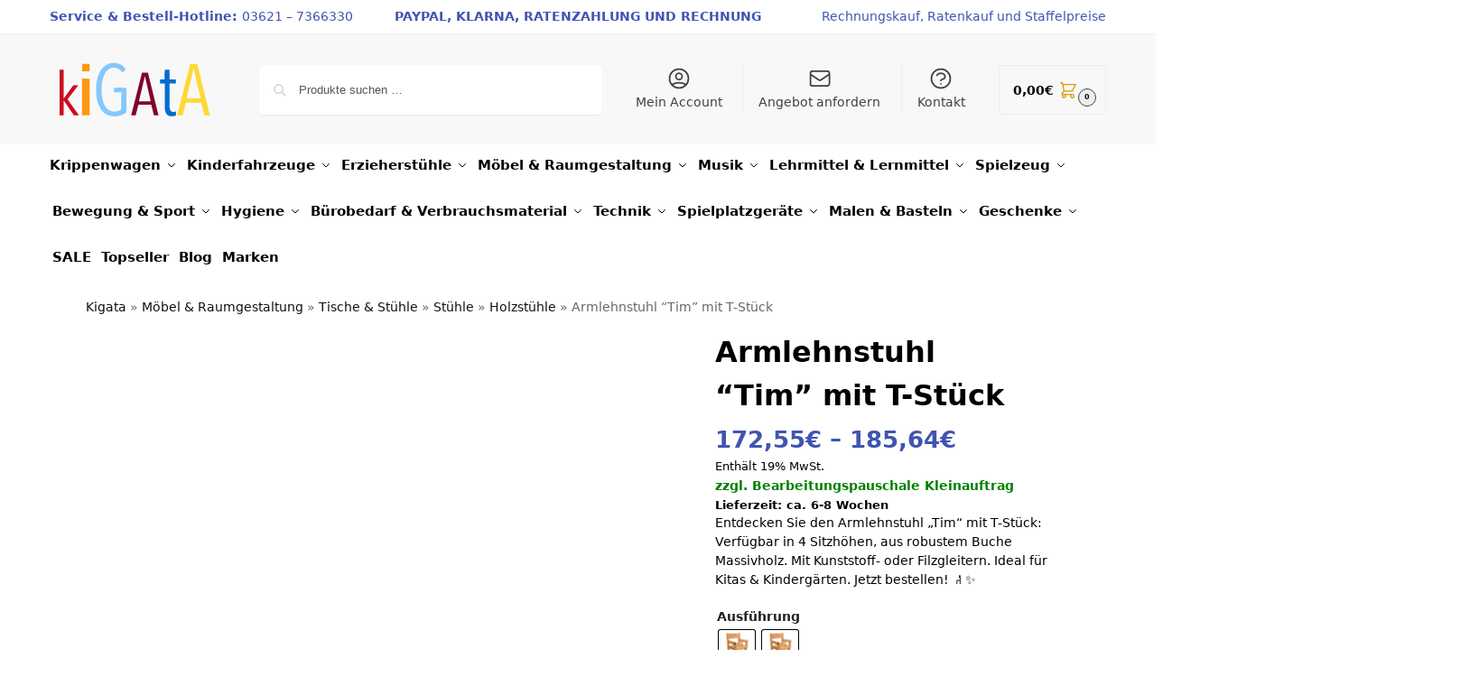

--- FILE ---
content_type: text/html; charset=UTF-8
request_url: https://www.kigata.de/produkt/armlehnstuhl-tim-mit-t-stueck/
body_size: 83187
content:
<!doctype html>
<html lang="de" dir="ltr" prefix="og: https://ogp.me/ns#">
<head>
<meta charset="UTF-8">
<meta name="viewport" content="height=device-height, width=device-width, initial-scale=1">
<link rel="profile" href="https://gmpg.org/xfn/11">
<link rel="pingback" href="https://www.kigata.de/xmlrpc.php">

<script id="cookieyes" type="text/javascript" src="https://cdn-cookieyes.com/client_data/cfecf75a6a0bc34ddeb4e796/script.js"></script>
<!-- Google Tag Manager for WordPress by gtm4wp.com -->
<script data-cfasync="false" data-pagespeed-no-defer>
	var gtm4wp_datalayer_name = "dataLayer";
	var dataLayer = dataLayer || [];
	const gtm4wp_use_sku_instead = 0;
	const gtm4wp_currency = 'EUR';
	const gtm4wp_product_per_impression = 10;
	const gtm4wp_clear_ecommerce = false;
	const gtm4wp_datalayer_max_timeout = 2000;
</script>
<!-- End Google Tag Manager for WordPress by gtm4wp.com --><link rel="preload" as="image" href="https://assets.kigata.de/2024/07/SH211116980000_TK_3000x.jpg-1024x683.webp" imagesrcset="https://assets.kigata.de/2024/07/SH211116980000_TK_3000x.jpg-1024x683.webp 1024w, https://assets.kigata.de/2024/07/SH211116980000_TK_3000x.jpg-scaled-scaled-150x100.webp 150w, https://assets.kigata.de/2024/07/SH211116980000_TK_3000x.jpg-scaled-scaled-680x454.webp 680w, https://assets.kigata.de/2024/07/SH211116980000_TK_3000x.jpg-300x200.webp 300w, https://assets.kigata.de/2024/07/SH211116980000_TK_3000x.jpg-768x512.webp 768w, https://assets.kigata.de/2024/07/SH211116980000_TK_3000x.jpg-1536x1024.webp 1536w, https://assets.kigata.de/2024/07/SH211116980000_TK_3000x.jpg-scaled-scaled.webp 2048w, https://assets.kigata.de/2024/07/SH211116980000_TK_3000x.jpg-990x660.webp 990w, https://assets.kigata.de/2024/07/SH211116980000_TK_3000x.jpg-441x294.webp 441w, https://assets.kigata.de/2024/07/SH211116980000_TK_3000x.jpg-60x40.webp 60w, https://assets.kigata.de/2024/07/SH211116980000_TK_3000x.jpg-110x73.webp 110w" imagesizes="(max-width: 800px) 100vw, 800px">
<!-- Suchmaschinen-Optimierung durch Rank Math PRO - https://rankmath.com/ -->
<title>Armlehnstuhl “Tim” mit T-Stück | Stuhlfabrik Benneckenstein | Kigata</title>
<meta name="description" content="Entdecken Sie den Armlehnstuhl &quot;Tim&quot; mit T-Stück: Verfügbar in 4 Sitzhöhen, aus robustem Buche Massivholz. Mit Kunststoff- oder Filzgleitern. Ideal für Kitas &amp; Kindergärten. Jetzt bestellen! 🪑✨"/>
<meta name="robots" content="follow, index, max-snippet:-1, max-video-preview:-1, max-image-preview:large"/>
<link rel="canonical" href="https://www.kigata.de/produkt/armlehnstuhl-tim-mit-t-stueck/" />
<meta property="og:locale" content="de_DE" />
<meta property="og:type" content="product" />
<meta property="og:title" content="Armlehnstuhl “Tim” mit T-Stück | Stuhlfabrik Benneckenstein | Kigata" />
<meta property="og:description" content="Entdecken Sie den Armlehnstuhl &quot;Tim&quot; mit T-Stück: Verfügbar in 4 Sitzhöhen, aus robustem Buche Massivholz. Mit Kunststoff- oder Filzgleitern. Ideal für Kitas &amp; Kindergärten. Jetzt bestellen! 🪑✨" />
<meta property="og:url" content="https://www.kigata.de/produkt/armlehnstuhl-tim-mit-t-stueck/" />
<meta property="og:site_name" content="Kigata" />
<meta property="og:updated_time" content="2025-03-05T10:08:14+00:00" />
<meta property="og:image" content="https://assets.kigata.de/2024/07/SH211116980000_TK_3000x.jpg-1024x683.webp" />
<meta property="og:image:secure_url" content="https://assets.kigata.de/2024/07/SH211116980000_TK_3000x.jpg-1024x683.webp" />
<meta property="og:image:width" content="1024" />
<meta property="og:image:height" content="683" />
<meta property="og:image:alt" content="Armlehnstuhl “Tim” mit T-Stück" />
<meta property="og:image:type" content="image/webp" />
<meta property="product:brand" content="Stuhlfabrik Benneckenstein" />
<meta property="product:availability" content="instock" />
<meta name="twitter:card" content="summary_large_image" />
<meta name="twitter:title" content="Armlehnstuhl “Tim” mit T-Stück | Stuhlfabrik Benneckenstein | Kigata" />
<meta name="twitter:description" content="Entdecken Sie den Armlehnstuhl &quot;Tim&quot; mit T-Stück: Verfügbar in 4 Sitzhöhen, aus robustem Buche Massivholz. Mit Kunststoff- oder Filzgleitern. Ideal für Kitas &amp; Kindergärten. Jetzt bestellen! 🪑✨" />
<meta name="twitter:image" content="https://assets.kigata.de/2024/07/SH211116980000_TK_3000x.jpg-1024x683.webp" />
<meta name="twitter:label1" content="Preis" />
<meta name="twitter:data1" content="172,55&euro; - 185,64&euro;" />
<meta name="twitter:label2" content="Verfügbarkeit" />
<meta name="twitter:data2" content="Vorrätig" />
<script type="application/ld+json" class="rank-math-schema-pro">{"@context":"https://schema.org","@graph":[{"@type":"Place","@id":"https://www.kigata.de/#place","address":{"@type":"PostalAddress","streetAddress":"Zeppelinstra\u00dfe 2","addressLocality":"Gotha","addressRegion":"Th\u00fcringen","postalCode":"99867","addressCountry":"Deutschland"}},{"@type":"Organization","@id":"https://www.kigata.de/#organization","name":"Kigata.de","url":"https://www.kigata.de","sameAs":["https://www.facebook.com/kigatashop/"],"email":"info@kigata.de","address":{"@type":"PostalAddress","streetAddress":"Zeppelinstra\u00dfe 2","addressLocality":"Gotha","addressRegion":"Th\u00fcringen","postalCode":"99867","addressCountry":"Deutschland"},"logo":{"@type":"ImageObject","@id":"https://www.kigata.de/#logo","url":"https://www.kigata.de/wp-content/uploads/2019/07/cropped-cropped-logo_kigata-2.png","contentUrl":"https://www.kigata.de/wp-content/uploads/2019/07/cropped-cropped-logo_kigata-2.png","caption":"Kigata","inLanguage":"de","width":"433","height":"141"},"contactPoint":[{"@type":"ContactPoint","telephone":"+49 36217366330","contactType":"customer support"}],"legalName":"Kigata GmbH","location":{"@id":"https://www.kigata.de/#place"}},{"@type":"WebSite","@id":"https://www.kigata.de/#website","url":"https://www.kigata.de","name":"Kigata","publisher":{"@id":"https://www.kigata.de/#organization"},"inLanguage":"de"},{"@type":"ImageObject","@id":"https://assets.kigata.de/2024/07/SH211116980000_TK_3000x.jpg-scaled-scaled.webp","url":"https://assets.kigata.de/2024/07/SH211116980000_TK_3000x.jpg-scaled-scaled.webp","width":"2048","height":"1366","inLanguage":"de"},{"@type":"BreadcrumbList","@id":"https://www.kigata.de/produkt/armlehnstuhl-tim-mit-t-stueck/#breadcrumb","itemListElement":[{"@type":"ListItem","position":"1","item":{"@id":"https://www.kigata.de","name":"Kigata"}},{"@type":"ListItem","position":"2","item":{"@id":"https://www.kigata.de/kindergartenmoebel/","name":"M\u00f6bel &amp; Raumgestaltung"}},{"@type":"ListItem","position":"3","item":{"@id":"https://www.kigata.de/kindergartenmoebel/tische-stuehle/","name":"Tische &amp; St\u00fchle"}},{"@type":"ListItem","position":"4","item":{"@id":"https://www.kigata.de/kindergartenmoebel/tische-stuehle/stuehle/","name":"St\u00fchle"}},{"@type":"ListItem","position":"5","item":{"@id":"https://www.kigata.de/kindergartenmoebel/tische-stuehle/stuehle/holzstuehle/","name":"Holzst\u00fchle"}},{"@type":"ListItem","position":"6","item":{"@id":"https://www.kigata.de/produkt/armlehnstuhl-tim-mit-t-stueck/","name":"Armlehnstuhl \u201cTim\u201d mit T-St\u00fcck"}}]},{"@type":"WebPage","@id":"https://www.kigata.de/produkt/armlehnstuhl-tim-mit-t-stueck/#webpage","url":"https://www.kigata.de/produkt/armlehnstuhl-tim-mit-t-stueck/","name":"Armlehnstuhl \u201cTim\u201d mit T-St\u00fcck | Stuhlfabrik Benneckenstein | Kigata","datePublished":"2024-07-20T18:11:06+00:00","dateModified":"2025-03-05T10:08:14+00:00","isPartOf":{"@id":"https://www.kigata.de/#website"},"primaryImageOfPage":{"@id":"https://assets.kigata.de/2024/07/SH211116980000_TK_3000x.jpg-scaled-scaled.webp"},"inLanguage":"de","breadcrumb":{"@id":"https://www.kigata.de/produkt/armlehnstuhl-tim-mit-t-stueck/#breadcrumb"}},{"@type":"ProductGroup","brand":{"@type":"Brand","name":"Stuhlfabrik Benneckenstein"},"name":"Armlehnstuhl \u201cTim\u201d mit T-St\u00fcck | Stuhlfabrik Benneckenstein | Kigata","description":"Armlehnstuhl \u201cTim\u201d mit T-St\u00fcck \u2013 Jetzt online kaufen bei Kigata. - Armlehnstuhl \u201cTim\u201d mit T-St\u00fcck von Stuhlfabrik Benneckenstein \u2013 schnell, sicher und einfach bestellen.","category":"M\u00f6bel &amp; Raumgestaltung &gt; Tische &amp; St\u00fchle &gt; St\u00fchle &gt; Holzst\u00fchle","mainEntityOfPage":{"@id":"https://www.kigata.de/produkt/armlehnstuhl-tim-mit-t-stueck/#webpage"},"image":{"@id":"https://assets.kigata.de/2024/07/SH211116980000_TK_3000x.jpg-scaled-scaled.webp"},"url":"https://www.kigata.de/produkt/armlehnstuhl-tim-mit-t-stueck/","productGroupID":"315089","hasVariant":[{"@type":"Product","sku":"SH 21 111 6980 000 +TS+F","name":"Armlehnstuhl \u201cTim\u201d mit T-St\u00fcck - mit Filzgleiter, 21 cm","description":"Entdecken Sie den Armlehnstuhl \"Tim\" mit T-St\u00fcck: Verf\u00fcgbar in 4 Sitzh\u00f6hen, aus robustem Buche Massivholz. Mit Kunststoff- oder Filzgleitern. Ideal f\u00fcr Kitas &amp; Kinderg\u00e4rten. Jetzt bestellen! \ud83e\ude91\u2728","image":"https://assets.kigata.de/2024/07/SH211116980000_TK_3000x.jpg-150x150.webp","offers":{"@type":"Offer","description":"Entdecken Sie den Armlehnstuhl \"Tim\" mit T-St\u00fcck: Verf\u00fcgbar in 4 Sitzh\u00f6hen, aus robustem Buche Massivholz. Mit Kunststoff- oder Filzgleitern. Ideal f\u00fcr Kitas &amp; Kinderg\u00e4rten. Jetzt bestellen! \ud83e\ude91\u2728","price":"178.5","priceCurrency":"EUR","availability":"https://schema.org/InStock","itemCondition":"https://schema.org/NewCondition","priceValidUntil":"2027-12-31","url":"https://www.kigata.de/produkt/armlehnstuhl-tim-mit-t-stueck/?attribute_pa_ausfuehrung=mit-filzgleiter&amp;attribute_pa_sitzhoehe=21-cm"}},{"@type":"Product","sku":"SH 26 111 7000 000 +TS+F","name":"Armlehnstuhl \u201cTim\u201d mit T-St\u00fcck - mit Filzgleiter, 26 cm","description":"Entdecken Sie den Armlehnstuhl \"Tim\" mit T-St\u00fcck: Verf\u00fcgbar in 4 Sitzh\u00f6hen, aus robustem Buche Massivholz. Mit Kunststoff- oder Filzgleitern. Ideal f\u00fcr Kitas &amp; Kinderg\u00e4rten. Jetzt bestellen! \ud83e\ude91\u2728","image":"https://assets.kigata.de/2024/07/SH211116980000_TK_3000x.jpg-150x150.webp","offers":{"@type":"Offer","description":"Entdecken Sie den Armlehnstuhl \"Tim\" mit T-St\u00fcck: Verf\u00fcgbar in 4 Sitzh\u00f6hen, aus robustem Buche Massivholz. Mit Kunststoff- oder Filzgleitern. Ideal f\u00fcr Kitas &amp; Kinderg\u00e4rten. Jetzt bestellen! \ud83e\ude91\u2728","price":"178.5","priceCurrency":"EUR","availability":"https://schema.org/InStock","itemCondition":"https://schema.org/NewCondition","priceValidUntil":"2027-12-31","url":"https://www.kigata.de/produkt/armlehnstuhl-tim-mit-t-stueck/?attribute_pa_ausfuehrung=mit-filzgleiter&amp;attribute_pa_sitzhoehe=26-cm"}},{"@type":"Product","sku":"SH 31 111 7010 000 +TS+F","name":"Armlehnstuhl \u201cTim\u201d mit T-St\u00fcck - mit Filzgleiter, 31 cm","description":"Entdecken Sie den Armlehnstuhl \"Tim\" mit T-St\u00fcck: Verf\u00fcgbar in 4 Sitzh\u00f6hen, aus robustem Buche Massivholz. Mit Kunststoff- oder Filzgleitern. Ideal f\u00fcr Kitas &amp; Kinderg\u00e4rten. Jetzt bestellen! \ud83e\ude91\u2728","image":"https://assets.kigata.de/2024/07/SH211116980000_TK_3000x.jpg-150x150.webp","offers":{"@type":"Offer","description":"Entdecken Sie den Armlehnstuhl \"Tim\" mit T-St\u00fcck: Verf\u00fcgbar in 4 Sitzh\u00f6hen, aus robustem Buche Massivholz. Mit Kunststoff- oder Filzgleitern. Ideal f\u00fcr Kitas &amp; Kinderg\u00e4rten. Jetzt bestellen! \ud83e\ude91\u2728","price":"185.64","priceCurrency":"EUR","availability":"https://schema.org/InStock","itemCondition":"https://schema.org/NewCondition","priceValidUntil":"2027-12-31","url":"https://www.kigata.de/produkt/armlehnstuhl-tim-mit-t-stueck/?attribute_pa_ausfuehrung=mit-filzgleiter&amp;attribute_pa_sitzhoehe=31-cm"}},{"@type":"Product","sku":"SH 35 111 7020 000 +TS+F","name":"Armlehnstuhl \u201cTim\u201d mit T-St\u00fcck - mit Filzgleiter, 35 cm","description":"Entdecken Sie den Armlehnstuhl \"Tim\" mit T-St\u00fcck: Verf\u00fcgbar in 4 Sitzh\u00f6hen, aus robustem Buche Massivholz. Mit Kunststoff- oder Filzgleitern. Ideal f\u00fcr Kitas &amp; Kinderg\u00e4rten. Jetzt bestellen! \ud83e\ude91\u2728","image":"https://assets.kigata.de/2024/07/SH211116980000_TK_3000x.jpg-150x150.webp","offers":{"@type":"Offer","description":"Entdecken Sie den Armlehnstuhl \"Tim\" mit T-St\u00fcck: Verf\u00fcgbar in 4 Sitzh\u00f6hen, aus robustem Buche Massivholz. Mit Kunststoff- oder Filzgleitern. Ideal f\u00fcr Kitas &amp; Kinderg\u00e4rten. Jetzt bestellen! \ud83e\ude91\u2728","price":"185.64","priceCurrency":"EUR","availability":"https://schema.org/InStock","itemCondition":"https://schema.org/NewCondition","priceValidUntil":"2027-12-31","url":"https://www.kigata.de/produkt/armlehnstuhl-tim-mit-t-stueck/?attribute_pa_ausfuehrung=mit-filzgleiter&amp;attribute_pa_sitzhoehe=35-cm"}},{"@type":"Product","sku":"SH 21 111 6980 000 +TS","name":"Armlehnstuhl \u201cTim\u201d mit T-St\u00fcck - mit Kunststoffgleiter, 21 cm","description":"Entdecken Sie den Armlehnstuhl \"Tim\" mit T-St\u00fcck: Verf\u00fcgbar in 4 Sitzh\u00f6hen, aus robustem Buche Massivholz. Mit Kunststoff- oder Filzgleitern. Ideal f\u00fcr Kitas &amp; Kinderg\u00e4rten. Jetzt bestellen! \ud83e\ude91\u2728","image":"https://assets.kigata.de/2024/07/SH211116980000_TK_3000x.jpg-150x150.webp","offers":{"@type":"Offer","description":"Entdecken Sie den Armlehnstuhl \"Tim\" mit T-St\u00fcck: Verf\u00fcgbar in 4 Sitzh\u00f6hen, aus robustem Buche Massivholz. Mit Kunststoff- oder Filzgleitern. Ideal f\u00fcr Kitas &amp; Kinderg\u00e4rten. Jetzt bestellen! \ud83e\ude91\u2728","price":"172.55","priceCurrency":"EUR","availability":"https://schema.org/InStock","itemCondition":"https://schema.org/NewCondition","priceValidUntil":"2027-12-31","url":"https://www.kigata.de/produkt/armlehnstuhl-tim-mit-t-stueck/?attribute_pa_ausfuehrung=mit-kunststoffgleiter&amp;attribute_pa_sitzhoehe=21-cm"}},{"@type":"Product","sku":"SH 26 111 7000 000 +TS","name":"Armlehnstuhl \u201cTim\u201d mit T-St\u00fcck - mit Kunststoffgleiter, 26 cm","description":"Entdecken Sie den Armlehnstuhl \"Tim\" mit T-St\u00fcck: Verf\u00fcgbar in 4 Sitzh\u00f6hen, aus robustem Buche Massivholz. Mit Kunststoff- oder Filzgleitern. Ideal f\u00fcr Kitas &amp; Kinderg\u00e4rten. Jetzt bestellen! \ud83e\ude91\u2728","image":"https://assets.kigata.de/2024/07/SH211116980000_TK_3000x.jpg-150x150.webp","offers":{"@type":"Offer","description":"Entdecken Sie den Armlehnstuhl \"Tim\" mit T-St\u00fcck: Verf\u00fcgbar in 4 Sitzh\u00f6hen, aus robustem Buche Massivholz. Mit Kunststoff- oder Filzgleitern. Ideal f\u00fcr Kitas &amp; Kinderg\u00e4rten. Jetzt bestellen! \ud83e\ude91\u2728","price":"172.55","priceCurrency":"EUR","availability":"https://schema.org/InStock","itemCondition":"https://schema.org/NewCondition","priceValidUntil":"2027-12-31","url":"https://www.kigata.de/produkt/armlehnstuhl-tim-mit-t-stueck/?attribute_pa_ausfuehrung=mit-kunststoffgleiter&amp;attribute_pa_sitzhoehe=26-cm"}},{"@type":"Product","sku":"SH 31 111 7010 000 +TS","name":"Armlehnstuhl \u201cTim\u201d mit T-St\u00fcck - mit Kunststoffgleiter, 31 cm","description":"Entdecken Sie den Armlehnstuhl \"Tim\" mit T-St\u00fcck: Verf\u00fcgbar in 4 Sitzh\u00f6hen, aus robustem Buche Massivholz. Mit Kunststoff- oder Filzgleitern. Ideal f\u00fcr Kitas &amp; Kinderg\u00e4rten. Jetzt bestellen! \ud83e\ude91\u2728","image":"https://assets.kigata.de/2024/07/SH211116980000_TK_3000x.jpg-150x150.webp","offers":{"@type":"Offer","description":"Entdecken Sie den Armlehnstuhl \"Tim\" mit T-St\u00fcck: Verf\u00fcgbar in 4 Sitzh\u00f6hen, aus robustem Buche Massivholz. Mit Kunststoff- oder Filzgleitern. Ideal f\u00fcr Kitas &amp; Kinderg\u00e4rten. Jetzt bestellen! \ud83e\ude91\u2728","price":"179.69","priceCurrency":"EUR","availability":"https://schema.org/InStock","itemCondition":"https://schema.org/NewCondition","priceValidUntil":"2027-12-31","url":"https://www.kigata.de/produkt/armlehnstuhl-tim-mit-t-stueck/?attribute_pa_ausfuehrung=mit-kunststoffgleiter&amp;attribute_pa_sitzhoehe=31-cm"}},{"@type":"Product","sku":"SH 35 111 7020 000 +TS","name":"Armlehnstuhl \u201cTim\u201d mit T-St\u00fcck - mit Kunststoffgleiter, 35 cm","description":"Entdecken Sie den Armlehnstuhl \"Tim\" mit T-St\u00fcck: Verf\u00fcgbar in 4 Sitzh\u00f6hen, aus robustem Buche Massivholz. Mit Kunststoff- oder Filzgleitern. Ideal f\u00fcr Kitas &amp; Kinderg\u00e4rten. Jetzt bestellen! \ud83e\ude91\u2728","image":"https://assets.kigata.de/2024/07/SH211116980000_TK_3000x.jpg-150x150.webp","offers":{"@type":"Offer","description":"Entdecken Sie den Armlehnstuhl \"Tim\" mit T-St\u00fcck: Verf\u00fcgbar in 4 Sitzh\u00f6hen, aus robustem Buche Massivholz. Mit Kunststoff- oder Filzgleitern. Ideal f\u00fcr Kitas &amp; Kinderg\u00e4rten. Jetzt bestellen! \ud83e\ude91\u2728","price":"179.69","priceCurrency":"EUR","availability":"https://schema.org/InStock","itemCondition":"https://schema.org/NewCondition","priceValidUntil":"2027-12-31","url":"https://www.kigata.de/produkt/armlehnstuhl-tim-mit-t-stueck/?attribute_pa_ausfuehrung=mit-kunststoffgleiter&amp;attribute_pa_sitzhoehe=35-cm"}}],"@id":"https://www.kigata.de/produkt/armlehnstuhl-tim-mit-t-stueck/#richSnippet"}]}</script>
<!-- /Rank Math WordPress SEO Plugin -->

<link rel="alternate" type="application/rss+xml" title="Kigata &raquo; Feed" href="https://www.kigata.de/feed/" />
<link rel="alternate" type="application/rss+xml" title="Kigata &raquo; Kommentar-Feed" href="https://www.kigata.de/comments/feed/" />
<link rel="alternate" type="application/rss+xml" title="Kigata &raquo; Kommentar-Feed zu Armlehnstuhl “Tim” mit T-Stück" href="https://www.kigata.de/produkt/armlehnstuhl-tim-mit-t-stueck/feed/" />
<link rel="alternate" title="oEmbed (JSON)" type="application/json+oembed" href="https://www.kigata.de/wp-json/oembed/1.0/embed?url=https%3A%2F%2Fwww.kigata.de%2Fprodukt%2Farmlehnstuhl-tim-mit-t-stueck%2F" />
<link rel="alternate" title="oEmbed (XML)" type="text/xml+oembed" href="https://www.kigata.de/wp-json/oembed/1.0/embed?url=https%3A%2F%2Fwww.kigata.de%2Fprodukt%2Farmlehnstuhl-tim-mit-t-stueck%2F&#038;format=xml" />
		<!-- This site uses the Google Analytics by MonsterInsights plugin v9.11.1 - Using Analytics tracking - https://www.monsterinsights.com/ -->
							<script src="//www.googletagmanager.com/gtag/js?id=G-TDC0SECSS8"  data-cfasync="false" data-wpfc-render="false" type="text/javascript" async></script>
			<script data-cfasync="false" data-wpfc-render="false" type="text/javascript">
				var mi_version = '9.11.1';
				var mi_track_user = true;
				var mi_no_track_reason = '';
								var MonsterInsightsDefaultLocations = {"page_location":"https:\/\/www.kigata.de\/produkt\/armlehnstuhl-tim-mit-t-stueck\/"};
								if ( typeof MonsterInsightsPrivacyGuardFilter === 'function' ) {
					var MonsterInsightsLocations = (typeof MonsterInsightsExcludeQuery === 'object') ? MonsterInsightsPrivacyGuardFilter( MonsterInsightsExcludeQuery ) : MonsterInsightsPrivacyGuardFilter( MonsterInsightsDefaultLocations );
				} else {
					var MonsterInsightsLocations = (typeof MonsterInsightsExcludeQuery === 'object') ? MonsterInsightsExcludeQuery : MonsterInsightsDefaultLocations;
				}

								var disableStrs = [
										'ga-disable-G-TDC0SECSS8',
									];

				/* Function to detect opted out users */
				function __gtagTrackerIsOptedOut() {
					for (var index = 0; index < disableStrs.length; index++) {
						if (document.cookie.indexOf(disableStrs[index] + '=true') > -1) {
							return true;
						}
					}

					return false;
				}

				/* Disable tracking if the opt-out cookie exists. */
				if (__gtagTrackerIsOptedOut()) {
					for (var index = 0; index < disableStrs.length; index++) {
						window[disableStrs[index]] = true;
					}
				}

				/* Opt-out function */
				function __gtagTrackerOptout() {
					for (var index = 0; index < disableStrs.length; index++) {
						document.cookie = disableStrs[index] + '=true; expires=Thu, 31 Dec 2099 23:59:59 UTC; path=/';
						window[disableStrs[index]] = true;
					}
				}

				if ('undefined' === typeof gaOptout) {
					function gaOptout() {
						__gtagTrackerOptout();
					}
				}
								window.dataLayer = window.dataLayer || [];

				window.MonsterInsightsDualTracker = {
					helpers: {},
					trackers: {},
				};
				if (mi_track_user) {
					function __gtagDataLayer() {
						dataLayer.push(arguments);
					}

					function __gtagTracker(type, name, parameters) {
						if (!parameters) {
							parameters = {};
						}

						if (parameters.send_to) {
							__gtagDataLayer.apply(null, arguments);
							return;
						}

						if (type === 'event') {
														parameters.send_to = monsterinsights_frontend.v4_id;
							var hookName = name;
							if (typeof parameters['event_category'] !== 'undefined') {
								hookName = parameters['event_category'] + ':' + name;
							}

							if (typeof MonsterInsightsDualTracker.trackers[hookName] !== 'undefined') {
								MonsterInsightsDualTracker.trackers[hookName](parameters);
							} else {
								__gtagDataLayer('event', name, parameters);
							}
							
						} else {
							__gtagDataLayer.apply(null, arguments);
						}
					}

					__gtagTracker('js', new Date());
					__gtagTracker('set', {
						'developer_id.dZGIzZG': true,
											});
					if ( MonsterInsightsLocations.page_location ) {
						__gtagTracker('set', MonsterInsightsLocations);
					}
										__gtagTracker('config', 'G-TDC0SECSS8', {"forceSSL":"true","link_attribution":"true"} );
										window.gtag = __gtagTracker;										(function () {
						/* https://developers.google.com/analytics/devguides/collection/analyticsjs/ */
						/* ga and __gaTracker compatibility shim. */
						var noopfn = function () {
							return null;
						};
						var newtracker = function () {
							return new Tracker();
						};
						var Tracker = function () {
							return null;
						};
						var p = Tracker.prototype;
						p.get = noopfn;
						p.set = noopfn;
						p.send = function () {
							var args = Array.prototype.slice.call(arguments);
							args.unshift('send');
							__gaTracker.apply(null, args);
						};
						var __gaTracker = function () {
							var len = arguments.length;
							if (len === 0) {
								return;
							}
							var f = arguments[len - 1];
							if (typeof f !== 'object' || f === null || typeof f.hitCallback !== 'function') {
								if ('send' === arguments[0]) {
									var hitConverted, hitObject = false, action;
									if ('event' === arguments[1]) {
										if ('undefined' !== typeof arguments[3]) {
											hitObject = {
												'eventAction': arguments[3],
												'eventCategory': arguments[2],
												'eventLabel': arguments[4],
												'value': arguments[5] ? arguments[5] : 1,
											}
										}
									}
									if ('pageview' === arguments[1]) {
										if ('undefined' !== typeof arguments[2]) {
											hitObject = {
												'eventAction': 'page_view',
												'page_path': arguments[2],
											}
										}
									}
									if (typeof arguments[2] === 'object') {
										hitObject = arguments[2];
									}
									if (typeof arguments[5] === 'object') {
										Object.assign(hitObject, arguments[5]);
									}
									if ('undefined' !== typeof arguments[1].hitType) {
										hitObject = arguments[1];
										if ('pageview' === hitObject.hitType) {
											hitObject.eventAction = 'page_view';
										}
									}
									if (hitObject) {
										action = 'timing' === arguments[1].hitType ? 'timing_complete' : hitObject.eventAction;
										hitConverted = mapArgs(hitObject);
										__gtagTracker('event', action, hitConverted);
									}
								}
								return;
							}

							function mapArgs(args) {
								var arg, hit = {};
								var gaMap = {
									'eventCategory': 'event_category',
									'eventAction': 'event_action',
									'eventLabel': 'event_label',
									'eventValue': 'event_value',
									'nonInteraction': 'non_interaction',
									'timingCategory': 'event_category',
									'timingVar': 'name',
									'timingValue': 'value',
									'timingLabel': 'event_label',
									'page': 'page_path',
									'location': 'page_location',
									'title': 'page_title',
									'referrer' : 'page_referrer',
								};
								for (arg in args) {
																		if (!(!args.hasOwnProperty(arg) || !gaMap.hasOwnProperty(arg))) {
										hit[gaMap[arg]] = args[arg];
									} else {
										hit[arg] = args[arg];
									}
								}
								return hit;
							}

							try {
								f.hitCallback();
							} catch (ex) {
							}
						};
						__gaTracker.create = newtracker;
						__gaTracker.getByName = newtracker;
						__gaTracker.getAll = function () {
							return [];
						};
						__gaTracker.remove = noopfn;
						__gaTracker.loaded = true;
						window['__gaTracker'] = __gaTracker;
					})();
									} else {
										console.log("");
					(function () {
						function __gtagTracker() {
							return null;
						}

						window['__gtagTracker'] = __gtagTracker;
						window['gtag'] = __gtagTracker;
					})();
									}
			</script>
							<!-- / Google Analytics by MonsterInsights -->
		<style id='wp-img-auto-sizes-contain-inline-css' type='text/css'>
img:is([sizes=auto i],[sizes^="auto," i]){contain-intrinsic-size:3000px 1500px}
/*# sourceURL=wp-img-auto-sizes-contain-inline-css */
</style>
<link rel='stylesheet' id='cfw-blocks-styles-css' href='https://www.kigata.de/wp-content/plugins/checkout-for-woocommerce/build/css/blocks-styles.css?ver=a1d32077b0abb8a3a7f2a2a546cab77c' type='text/css' media='all' />
<link rel='stylesheet' id='german-market-blocks-integrations-css' href='https://www.kigata.de/wp-content/plugins/woocommerce-german-market/german-market-blocks/build/integrations.css?ver=3.54' type='text/css' media='all' />
<link rel='stylesheet' id='german-market-checkout-block-checkboxes-css' href='https://www.kigata.de/wp-content/plugins/woocommerce-german-market/german-market-blocks/build/blocks/checkout-checkboxes/style-index.css?ver=3.54' type='text/css' media='all' />
<link rel='stylesheet' id='german-market-product-charging-device-css' href='https://www.kigata.de/wp-content/plugins/woocommerce-german-market/german-market-blocks/build/blocks/product-charging-device/style-index.css?ver=3.54' type='text/css' media='all' />
<style id='wp-emoji-styles-inline-css' type='text/css'>

	img.wp-smiley, img.emoji {
		display: inline !important;
		border: none !important;
		box-shadow: none !important;
		height: 1em !important;
		width: 1em !important;
		margin: 0 0.07em !important;
		vertical-align: -0.1em !important;
		background: none !important;
		padding: 0 !important;
	}
/*# sourceURL=wp-emoji-styles-inline-css */
</style>
<link rel='stylesheet' id='wp-block-library-css' href='https://www.kigata.de/wp-includes/css/dist/block-library/style.min.css?ver=6.9' type='text/css' media='all' />
<style id='wp-block-heading-inline-css' type='text/css'>
h1:where(.wp-block-heading).has-background,h2:where(.wp-block-heading).has-background,h3:where(.wp-block-heading).has-background,h4:where(.wp-block-heading).has-background,h5:where(.wp-block-heading).has-background,h6:where(.wp-block-heading).has-background{padding:1.25em 2.375em}h1.has-text-align-left[style*=writing-mode]:where([style*=vertical-lr]),h1.has-text-align-right[style*=writing-mode]:where([style*=vertical-rl]),h2.has-text-align-left[style*=writing-mode]:where([style*=vertical-lr]),h2.has-text-align-right[style*=writing-mode]:where([style*=vertical-rl]),h3.has-text-align-left[style*=writing-mode]:where([style*=vertical-lr]),h3.has-text-align-right[style*=writing-mode]:where([style*=vertical-rl]),h4.has-text-align-left[style*=writing-mode]:where([style*=vertical-lr]),h4.has-text-align-right[style*=writing-mode]:where([style*=vertical-rl]),h5.has-text-align-left[style*=writing-mode]:where([style*=vertical-lr]),h5.has-text-align-right[style*=writing-mode]:where([style*=vertical-rl]),h6.has-text-align-left[style*=writing-mode]:where([style*=vertical-lr]),h6.has-text-align-right[style*=writing-mode]:where([style*=vertical-rl]){rotate:180deg}
/*# sourceURL=https://www.kigata.de/wp-includes/blocks/heading/style.min.css */
</style>
<style id='wp-block-list-inline-css' type='text/css'>
ol,ul{box-sizing:border-box}:root :where(.wp-block-list.has-background){padding:1.25em 2.375em}
/*# sourceURL=https://www.kigata.de/wp-includes/blocks/list/style.min.css */
</style>
<style id='wp-block-paragraph-inline-css' type='text/css'>
.is-small-text{font-size:.875em}.is-regular-text{font-size:1em}.is-large-text{font-size:2.25em}.is-larger-text{font-size:3em}.has-drop-cap:not(:focus):first-letter{float:left;font-size:8.4em;font-style:normal;font-weight:100;line-height:.68;margin:.05em .1em 0 0;text-transform:uppercase}body.rtl .has-drop-cap:not(:focus):first-letter{float:none;margin-left:.1em}p.has-drop-cap.has-background{overflow:hidden}:root :where(p.has-background){padding:1.25em 2.375em}:where(p.has-text-color:not(.has-link-color)) a{color:inherit}p.has-text-align-left[style*="writing-mode:vertical-lr"],p.has-text-align-right[style*="writing-mode:vertical-rl"]{rotate:180deg}
/*# sourceURL=https://www.kigata.de/wp-includes/blocks/paragraph/style.min.css */
</style>
<style id='global-styles-inline-css' type='text/css'>
:root{--wp--preset--aspect-ratio--square: 1;--wp--preset--aspect-ratio--4-3: 4/3;--wp--preset--aspect-ratio--3-4: 3/4;--wp--preset--aspect-ratio--3-2: 3/2;--wp--preset--aspect-ratio--2-3: 2/3;--wp--preset--aspect-ratio--16-9: 16/9;--wp--preset--aspect-ratio--9-16: 9/16;--wp--preset--color--black: #000000;--wp--preset--color--cyan-bluish-gray: #abb8c3;--wp--preset--color--white: #ffffff;--wp--preset--color--pale-pink: #f78da7;--wp--preset--color--vivid-red: #cf2e2e;--wp--preset--color--luminous-vivid-orange: #ff6900;--wp--preset--color--luminous-vivid-amber: #fcb900;--wp--preset--color--light-green-cyan: #7bdcb5;--wp--preset--color--vivid-green-cyan: #00d084;--wp--preset--color--pale-cyan-blue: #8ed1fc;--wp--preset--color--vivid-cyan-blue: #0693e3;--wp--preset--color--vivid-purple: #9b51e0;--wp--preset--gradient--vivid-cyan-blue-to-vivid-purple: linear-gradient(135deg,rgb(6,147,227) 0%,rgb(155,81,224) 100%);--wp--preset--gradient--light-green-cyan-to-vivid-green-cyan: linear-gradient(135deg,rgb(122,220,180) 0%,rgb(0,208,130) 100%);--wp--preset--gradient--luminous-vivid-amber-to-luminous-vivid-orange: linear-gradient(135deg,rgb(252,185,0) 0%,rgb(255,105,0) 100%);--wp--preset--gradient--luminous-vivid-orange-to-vivid-red: linear-gradient(135deg,rgb(255,105,0) 0%,rgb(207,46,46) 100%);--wp--preset--gradient--very-light-gray-to-cyan-bluish-gray: linear-gradient(135deg,rgb(238,238,238) 0%,rgb(169,184,195) 100%);--wp--preset--gradient--cool-to-warm-spectrum: linear-gradient(135deg,rgb(74,234,220) 0%,rgb(151,120,209) 20%,rgb(207,42,186) 40%,rgb(238,44,130) 60%,rgb(251,105,98) 80%,rgb(254,248,76) 100%);--wp--preset--gradient--blush-light-purple: linear-gradient(135deg,rgb(255,206,236) 0%,rgb(152,150,240) 100%);--wp--preset--gradient--blush-bordeaux: linear-gradient(135deg,rgb(254,205,165) 0%,rgb(254,45,45) 50%,rgb(107,0,62) 100%);--wp--preset--gradient--luminous-dusk: linear-gradient(135deg,rgb(255,203,112) 0%,rgb(199,81,192) 50%,rgb(65,88,208) 100%);--wp--preset--gradient--pale-ocean: linear-gradient(135deg,rgb(255,245,203) 0%,rgb(182,227,212) 50%,rgb(51,167,181) 100%);--wp--preset--gradient--electric-grass: linear-gradient(135deg,rgb(202,248,128) 0%,rgb(113,206,126) 100%);--wp--preset--gradient--midnight: linear-gradient(135deg,rgb(2,3,129) 0%,rgb(40,116,252) 100%);--wp--preset--font-size--small: clamp(1rem, 1rem + ((1vw - 0.2rem) * 0.368), 1.2rem);--wp--preset--font-size--medium: clamp(1rem, 1rem + ((1vw - 0.2rem) * 0.92), 1.5rem);--wp--preset--font-size--large: clamp(1.5rem, 1.5rem + ((1vw - 0.2rem) * 0.92), 2rem);--wp--preset--font-size--x-large: clamp(1.5rem, 1.5rem + ((1vw - 0.2rem) * 1.379), 2.25rem);--wp--preset--font-size--x-small: 0.85rem;--wp--preset--font-size--base: clamp(1rem, 1rem + ((1vw - 0.2rem) * 0.46), 1.25rem);--wp--preset--font-size--xx-large: clamp(2rem, 2rem + ((1vw - 0.2rem) * 1.839), 3rem);--wp--preset--font-size--xxx-large: clamp(2.25rem, 2.25rem + ((1vw - 0.2rem) * 3.218), 4rem);--wp--preset--spacing--20: 0.44rem;--wp--preset--spacing--30: 0.67rem;--wp--preset--spacing--40: 1rem;--wp--preset--spacing--50: 1.5rem;--wp--preset--spacing--60: 2.25rem;--wp--preset--spacing--70: 3.38rem;--wp--preset--spacing--80: 5.06rem;--wp--preset--spacing--small: clamp(.25rem, 2.5vw, 0.75rem);--wp--preset--spacing--medium: clamp(1rem, 4vw, 2rem);--wp--preset--spacing--large: clamp(1.25rem, 6vw, 3rem);--wp--preset--spacing--x-large: clamp(3rem, 7vw, 5rem);--wp--preset--spacing--xx-large: clamp(4rem, 9vw, 7rem);--wp--preset--spacing--xxx-large: clamp(5rem, 12vw, 9rem);--wp--preset--spacing--xxxx-large: clamp(6rem, 14vw, 13rem);--wp--preset--shadow--natural: 6px 6px 9px rgba(0, 0, 0, 0.2);--wp--preset--shadow--deep: 12px 12px 50px rgba(0, 0, 0, 0.4);--wp--preset--shadow--sharp: 6px 6px 0px rgba(0, 0, 0, 0.2);--wp--preset--shadow--outlined: 6px 6px 0px -3px rgb(255, 255, 255), 6px 6px rgb(0, 0, 0);--wp--preset--shadow--crisp: 6px 6px 0px rgb(0, 0, 0);--wp--custom--line-height--none: 1;--wp--custom--line-height--tight: 1.1;--wp--custom--line-height--snug: 1.2;--wp--custom--line-height--normal: 1.5;--wp--custom--line-height--relaxed: 1.625;--wp--custom--line-height--loose: 2;--wp--custom--line-height--body: 1.618;}:root { --wp--style--global--content-size: 900px;--wp--style--global--wide-size: 1190px; }:where(body) { margin: 0; }.wp-site-blocks { padding-top: var(--wp--style--root--padding-top); padding-bottom: var(--wp--style--root--padding-bottom); }.has-global-padding { padding-right: var(--wp--style--root--padding-right); padding-left: var(--wp--style--root--padding-left); }.has-global-padding > .alignfull { margin-right: calc(var(--wp--style--root--padding-right) * -1); margin-left: calc(var(--wp--style--root--padding-left) * -1); }.has-global-padding :where(:not(.alignfull.is-layout-flow) > .has-global-padding:not(.wp-block-block, .alignfull)) { padding-right: 0; padding-left: 0; }.has-global-padding :where(:not(.alignfull.is-layout-flow) > .has-global-padding:not(.wp-block-block, .alignfull)) > .alignfull { margin-left: 0; margin-right: 0; }.wp-site-blocks > .alignleft { float: left; margin-right: 2em; }.wp-site-blocks > .alignright { float: right; margin-left: 2em; }.wp-site-blocks > .aligncenter { justify-content: center; margin-left: auto; margin-right: auto; }:where(.wp-site-blocks) > * { margin-block-start: var(--wp--preset--spacing--medium); margin-block-end: 0; }:where(.wp-site-blocks) > :first-child { margin-block-start: 0; }:where(.wp-site-blocks) > :last-child { margin-block-end: 0; }:root { --wp--style--block-gap: var(--wp--preset--spacing--medium); }:root :where(.is-layout-flow) > :first-child{margin-block-start: 0;}:root :where(.is-layout-flow) > :last-child{margin-block-end: 0;}:root :where(.is-layout-flow) > *{margin-block-start: var(--wp--preset--spacing--medium);margin-block-end: 0;}:root :where(.is-layout-constrained) > :first-child{margin-block-start: 0;}:root :where(.is-layout-constrained) > :last-child{margin-block-end: 0;}:root :where(.is-layout-constrained) > *{margin-block-start: var(--wp--preset--spacing--medium);margin-block-end: 0;}:root :where(.is-layout-flex){gap: var(--wp--preset--spacing--medium);}:root :where(.is-layout-grid){gap: var(--wp--preset--spacing--medium);}.is-layout-flow > .alignleft{float: left;margin-inline-start: 0;margin-inline-end: 2em;}.is-layout-flow > .alignright{float: right;margin-inline-start: 2em;margin-inline-end: 0;}.is-layout-flow > .aligncenter{margin-left: auto !important;margin-right: auto !important;}.is-layout-constrained > .alignleft{float: left;margin-inline-start: 0;margin-inline-end: 2em;}.is-layout-constrained > .alignright{float: right;margin-inline-start: 2em;margin-inline-end: 0;}.is-layout-constrained > .aligncenter{margin-left: auto !important;margin-right: auto !important;}.is-layout-constrained > :where(:not(.alignleft):not(.alignright):not(.alignfull)){max-width: var(--wp--style--global--content-size);margin-left: auto !important;margin-right: auto !important;}.is-layout-constrained > .alignwide{max-width: var(--wp--style--global--wide-size);}body .is-layout-flex{display: flex;}.is-layout-flex{flex-wrap: wrap;align-items: center;}.is-layout-flex > :is(*, div){margin: 0;}body .is-layout-grid{display: grid;}.is-layout-grid > :is(*, div){margin: 0;}body{font-family: var(--wp--preset--font-family--primary);--wp--style--root--padding-top: 0;--wp--style--root--padding-right: var(--wp--preset--spacing--medium);--wp--style--root--padding-bottom: 0;--wp--style--root--padding-left: var(--wp--preset--spacing--medium);}a:where(:not(.wp-element-button)){text-decoration: false;}:root :where(.wp-element-button, .wp-block-button__link){background-color: #32373c;border-width: 0;color: #fff;font-family: inherit;font-size: inherit;font-style: inherit;font-weight: inherit;letter-spacing: inherit;line-height: inherit;padding-top: calc(0.667em + 2px);padding-right: calc(1.333em + 2px);padding-bottom: calc(0.667em + 2px);padding-left: calc(1.333em + 2px);text-decoration: none;text-transform: inherit;}.has-black-color{color: var(--wp--preset--color--black) !important;}.has-cyan-bluish-gray-color{color: var(--wp--preset--color--cyan-bluish-gray) !important;}.has-white-color{color: var(--wp--preset--color--white) !important;}.has-pale-pink-color{color: var(--wp--preset--color--pale-pink) !important;}.has-vivid-red-color{color: var(--wp--preset--color--vivid-red) !important;}.has-luminous-vivid-orange-color{color: var(--wp--preset--color--luminous-vivid-orange) !important;}.has-luminous-vivid-amber-color{color: var(--wp--preset--color--luminous-vivid-amber) !important;}.has-light-green-cyan-color{color: var(--wp--preset--color--light-green-cyan) !important;}.has-vivid-green-cyan-color{color: var(--wp--preset--color--vivid-green-cyan) !important;}.has-pale-cyan-blue-color{color: var(--wp--preset--color--pale-cyan-blue) !important;}.has-vivid-cyan-blue-color{color: var(--wp--preset--color--vivid-cyan-blue) !important;}.has-vivid-purple-color{color: var(--wp--preset--color--vivid-purple) !important;}.has-black-background-color{background-color: var(--wp--preset--color--black) !important;}.has-cyan-bluish-gray-background-color{background-color: var(--wp--preset--color--cyan-bluish-gray) !important;}.has-white-background-color{background-color: var(--wp--preset--color--white) !important;}.has-pale-pink-background-color{background-color: var(--wp--preset--color--pale-pink) !important;}.has-vivid-red-background-color{background-color: var(--wp--preset--color--vivid-red) !important;}.has-luminous-vivid-orange-background-color{background-color: var(--wp--preset--color--luminous-vivid-orange) !important;}.has-luminous-vivid-amber-background-color{background-color: var(--wp--preset--color--luminous-vivid-amber) !important;}.has-light-green-cyan-background-color{background-color: var(--wp--preset--color--light-green-cyan) !important;}.has-vivid-green-cyan-background-color{background-color: var(--wp--preset--color--vivid-green-cyan) !important;}.has-pale-cyan-blue-background-color{background-color: var(--wp--preset--color--pale-cyan-blue) !important;}.has-vivid-cyan-blue-background-color{background-color: var(--wp--preset--color--vivid-cyan-blue) !important;}.has-vivid-purple-background-color{background-color: var(--wp--preset--color--vivid-purple) !important;}.has-black-border-color{border-color: var(--wp--preset--color--black) !important;}.has-cyan-bluish-gray-border-color{border-color: var(--wp--preset--color--cyan-bluish-gray) !important;}.has-white-border-color{border-color: var(--wp--preset--color--white) !important;}.has-pale-pink-border-color{border-color: var(--wp--preset--color--pale-pink) !important;}.has-vivid-red-border-color{border-color: var(--wp--preset--color--vivid-red) !important;}.has-luminous-vivid-orange-border-color{border-color: var(--wp--preset--color--luminous-vivid-orange) !important;}.has-luminous-vivid-amber-border-color{border-color: var(--wp--preset--color--luminous-vivid-amber) !important;}.has-light-green-cyan-border-color{border-color: var(--wp--preset--color--light-green-cyan) !important;}.has-vivid-green-cyan-border-color{border-color: var(--wp--preset--color--vivid-green-cyan) !important;}.has-pale-cyan-blue-border-color{border-color: var(--wp--preset--color--pale-cyan-blue) !important;}.has-vivid-cyan-blue-border-color{border-color: var(--wp--preset--color--vivid-cyan-blue) !important;}.has-vivid-purple-border-color{border-color: var(--wp--preset--color--vivid-purple) !important;}.has-vivid-cyan-blue-to-vivid-purple-gradient-background{background: var(--wp--preset--gradient--vivid-cyan-blue-to-vivid-purple) !important;}.has-light-green-cyan-to-vivid-green-cyan-gradient-background{background: var(--wp--preset--gradient--light-green-cyan-to-vivid-green-cyan) !important;}.has-luminous-vivid-amber-to-luminous-vivid-orange-gradient-background{background: var(--wp--preset--gradient--luminous-vivid-amber-to-luminous-vivid-orange) !important;}.has-luminous-vivid-orange-to-vivid-red-gradient-background{background: var(--wp--preset--gradient--luminous-vivid-orange-to-vivid-red) !important;}.has-very-light-gray-to-cyan-bluish-gray-gradient-background{background: var(--wp--preset--gradient--very-light-gray-to-cyan-bluish-gray) !important;}.has-cool-to-warm-spectrum-gradient-background{background: var(--wp--preset--gradient--cool-to-warm-spectrum) !important;}.has-blush-light-purple-gradient-background{background: var(--wp--preset--gradient--blush-light-purple) !important;}.has-blush-bordeaux-gradient-background{background: var(--wp--preset--gradient--blush-bordeaux) !important;}.has-luminous-dusk-gradient-background{background: var(--wp--preset--gradient--luminous-dusk) !important;}.has-pale-ocean-gradient-background{background: var(--wp--preset--gradient--pale-ocean) !important;}.has-electric-grass-gradient-background{background: var(--wp--preset--gradient--electric-grass) !important;}.has-midnight-gradient-background{background: var(--wp--preset--gradient--midnight) !important;}.has-small-font-size{font-size: var(--wp--preset--font-size--small) !important;}.has-medium-font-size{font-size: var(--wp--preset--font-size--medium) !important;}.has-large-font-size{font-size: var(--wp--preset--font-size--large) !important;}.has-x-large-font-size{font-size: var(--wp--preset--font-size--x-large) !important;}.has-x-small-font-size{font-size: var(--wp--preset--font-size--x-small) !important;}.has-base-font-size{font-size: var(--wp--preset--font-size--base) !important;}.has-xx-large-font-size{font-size: var(--wp--preset--font-size--xx-large) !important;}.has-xxx-large-font-size{font-size: var(--wp--preset--font-size--xxx-large) !important;}
/*# sourceURL=global-styles-inline-css */
</style>

<link rel='stylesheet' id='kigata-mobile-grid-css' href='https://www.kigata.de/wp-content/plugins/kigata-mobiles-grid/kigata-mobiles-grid.css?ver=6.9' type='text/css' media='all' />
<link rel='stylesheet' id='tiered-pricing-table-front-css-css' href='https://www.kigata.de/wp-content/plugins/tier-pricing-table/assets/frontend/main.css?ver=8.4.0' type='text/css' media='all' />
<style id='woocommerce-inline-inline-css' type='text/css'>
.woocommerce form .form-row .required { visibility: visible; }
/*# sourceURL=woocommerce-inline-inline-css */
</style>
<link rel='stylesheet' id='mc4wp-form-basic-css' href='https://www.kigata.de/wp-content/plugins/mailchimp-for-wp/assets/css/form-basic.css?ver=4.11.1' type='text/css' media='all' />
<link rel='stylesheet' id='woo-variation-swatches-css' href='https://www.kigata.de/wp-content/plugins/woo-variation-swatches/assets/css/frontend.min.css?ver=1762857049' type='text/css' media='all' />
<style id='woo-variation-swatches-inline-css' type='text/css'>
:root {
--wvs-tick:url("data:image/svg+xml;utf8,%3Csvg filter='drop-shadow(0px 0px 2px rgb(0 0 0 / .8))' xmlns='http://www.w3.org/2000/svg'  viewBox='0 0 30 30'%3E%3Cpath fill='none' stroke='%23ffffff' stroke-linecap='round' stroke-linejoin='round' stroke-width='4' d='M4 16L11 23 27 7'/%3E%3C/svg%3E");

--wvs-cross:url("data:image/svg+xml;utf8,%3Csvg filter='drop-shadow(0px 0px 5px rgb(255 255 255 / .6))' xmlns='http://www.w3.org/2000/svg' width='72px' height='72px' viewBox='0 0 24 24'%3E%3Cpath fill='none' stroke='%23ff0000' stroke-linecap='round' stroke-width='0.6' d='M5 5L19 19M19 5L5 19'/%3E%3C/svg%3E");
--wvs-position:left;
--wvs-single-product-large-item-width:40px;
--wvs-single-product-large-item-height:40px;
--wvs-single-product-large-item-font-size:16px;
--wvs-single-product-item-width:40px;
--wvs-single-product-item-height:40px;
--wvs-single-product-item-font-size:16px;
--wvs-archive-product-item-width:30px;
--wvs-archive-product-item-height:30px;
--wvs-archive-product-item-font-size:16px;
--wvs-tooltip-background-color:#333333;
--wvs-tooltip-text-color:#ffffff;
--wvs-item-box-shadow:0 0 0 1px #000000;
--wvs-item-background-color:#FFFFFF;
--wvs-item-text-color:#000000;
--wvs-hover-item-box-shadow:0 0 0 3px #000000;
--wvs-hover-item-background-color:#FFFFFF;
--wvs-hover-item-text-color:#000000;
--wvs-selected-item-box-shadow:0 0 0 2px #000000;
--wvs-selected-item-background-color:#FFFFFF;
--wvs-selected-item-text-color:#000000}
/*# sourceURL=woo-variation-swatches-inline-css */
</style>
<link rel='stylesheet' id='brands-styles-css' href='https://www.kigata.de/wp-content/plugins/woocommerce/assets/css/brands.css?ver=10.4.3' type='text/css' media='all' />
<link rel='stylesheet' id='commercegurus-swiperjscss-css' href='https://www.kigata.de/wp-content/plugins/commercegurus-commercekit/assets/css/swiper-bundle.min.css?ver=2.4.2' type='text/css' media='all' />
<link rel='stylesheet' id='commercegurus-photoswipe-css' href='https://www.kigata.de/wp-content/plugins/commercegurus-commercekit/assets/css/photoswipe.min.css?ver=2.4.2' type='text/css' media='all' />
<link rel='stylesheet' id='commercegurus-photoswipe-skin-css' href='https://www.kigata.de/wp-content/plugins/commercegurus-commercekit/assets/css/default-skin.min.css?ver=2.4.2' type='text/css' media='all' />
<link rel='stylesheet' id='shoptimizer-style-css' href='https://www.kigata.de/wp-content/themes/shoptimizer/style.css?ver=2.9.1' type='text/css' media='all' />
<link rel='stylesheet' id='shoptimizer-child-style-css' href='https://www.kigata.de/wp-content/themes/shoptimizer-child-theme/style.css?ver=1.1.0' type='text/css' media='all' />
<link rel='stylesheet' id='shoptimizer-main-min-css' href='https://www.kigata.de/wp-content/themes/shoptimizer/assets/css/main/main.min.css?ver=2.9.1' type='text/css' media='all' />
<link rel='stylesheet' id='shoptimizer-product-min-css' href='https://www.kigata.de/wp-content/themes/shoptimizer/assets/css/main/product.min.css?ver=2.9.1' type='text/css' media='all' />
<link rel='stylesheet' id='shoptimizer-comments-min-css' href='https://www.kigata.de/wp-content/themes/shoptimizer/assets/css/main/comments.min.css?ver=2.9.1' type='text/css' media='all' />
<link rel='stylesheet' id='shoptimizer-blocks-min-css' href='https://www.kigata.de/wp-content/themes/shoptimizer/assets/css/main/blocks.min.css?ver=2.9.1' type='text/css' media='all' />
<link rel='stylesheet' id='shoptimizer-cross-sells-carousel-css' href='https://www.kigata.de/wp-content/themes/shoptimizer/assets/css/components/pdp/cross-sells-carousel.css?ver=2.9.1' type='text/css' media='all' />
<link rel='stylesheet' id='shoptimizer-reduced-motion-css' href='https://www.kigata.de/wp-content/themes/shoptimizer/assets/css/components/accessibility/reduced-motion.css?ver=2.9.1' type='text/css' media='all' />
<link rel='stylesheet' id='wc-pb-checkout-blocks-css' href='https://www.kigata.de/wp-content/plugins/woocommerce-product-bundles/assets/css/frontend/checkout-blocks.css?ver=8.5.5' type='text/css' media='all' />
<style id='wc-pb-checkout-blocks-inline-css' type='text/css'>
table.wc-block-cart-items .wc-block-cart-items__row.is-bundle__meta_hidden .wc-block-components-product-details__beinhaltet, .wc-block-components-order-summary-item.is-bundle__meta_hidden .wc-block-components-product-details__beinhaltet { display:none; } table.wc-block-cart-items .wc-block-cart-items__row.is-bundle .wc-block-components-product-details__beinhaltet .wc-block-components-product-details__name, .wc-block-components-order-summary-item.is-bundle .wc-block-components-product-details__beinhaltet .wc-block-components-product-details__name { display:block; margin-bottom: 0.5em } table.wc-block-cart-items .wc-block-cart-items__row.is-bundle .wc-block-components-product-details__beinhaltet:not(:first-of-type) .wc-block-components-product-details__name, .wc-block-components-order-summary-item.is-bundle .wc-block-components-product-details__beinhaltet:not(:first-of-type) .wc-block-components-product-details__name { display:none } table.wc-block-cart-items .wc-block-cart-items__row.is-bundle .wc-block-components-product-details__beinhaltet + li:not( .wc-block-components-product-details__beinhaltet ), .wc-block-components-order-summary-item.is-bundle .wc-block-components-product-details__beinhaltet + li:not( .wc-block-components-product-details__beinhaltet ) { margin-top:0.5em }
/*# sourceURL=wc-pb-checkout-blocks-inline-css */
</style>
<link rel='stylesheet' id='algolia-autocomplete-css' href='https://www.kigata.de/wp-content/plugins/wp-search-with-algolia/css/algolia-autocomplete.css?ver=2.11.1' type='text/css' media='all' />
<link rel='stylesheet' id='german-market-blocks-order-button-position-css' href='https://www.kigata.de/wp-content/plugins/woocommerce-german-market/german-market-blocks/additional-css/order-button-checkout-fields.css?ver=3.54' type='text/css' media='all' />
<link rel='stylesheet' id='mailchimp-wp-style-css' href='https://www.kigata.de/wp-content/themes/shoptimizer/inc/compatibility/mailchimp-wp/mailchimp-wp.css?ver=6.9' type='text/css' media='all' />
<link rel='stylesheet' id='shoptimizer-wc-bundles-style-css' href='https://www.kigata.de/wp-content/themes/shoptimizer/inc/compatibility/woocommerce-product-bundles/woocommerce-product-bundles.css?ver=6.9' type='text/css' media='all' />
<link rel='stylesheet' id='shoptimizer-german-market-style-css' href='https://www.kigata.de/wp-content/themes/shoptimizer/inc/compatibility/german-market/german-market.css?ver=6.9' type='text/css' media='all' />
<link rel='stylesheet' id='wc-bundle-style-css' href='https://www.kigata.de/wp-content/plugins/woocommerce-product-bundles/assets/css/frontend/woocommerce.css?ver=8.5.5' type='text/css' media='all' />
<link rel='stylesheet' id='wapf-frontend-css' href='https://www.kigata.de/wp-content/plugins/advanced-product-fields-for-woocommerce-extended/assets/css/frontend.min.css?ver=3.1.1-1760989853' type='text/css' media='all' />
<script type="text/template" id="tmpl-variation-template">
	<div class="woocommerce-variation-description">{{{ data.variation.variation_description }}}</div>
	<div class="woocommerce-variation-price">{{{ data.variation.price_html }}}</div>
	<div class="woocommerce-variation-availability">{{{ data.variation.availability_html }}}</div>
</script>
<script type="text/template" id="tmpl-unavailable-variation-template">
	<p role="alert">Dieses Produkt ist leider nicht verfügbar. Bitte wähle eine andere Kombination.</p>
</script>
<script type="text/javascript" src="https://www.kigata.de/wp-content/plugins/google-analytics-for-wordpress/assets/js/frontend-gtag.min.js?ver=9.11.1" id="monsterinsights-frontend-script-js" async="async" data-wp-strategy="async"></script>
<script data-cfasync="false" data-wpfc-render="false" type="text/javascript" id='monsterinsights-frontend-script-js-extra'>/* <![CDATA[ */
var monsterinsights_frontend = {"js_events_tracking":"true","download_extensions":"doc,pdf,ppt,zip,xls,docx,pptx,xlsx","inbound_paths":"[{\"path\":\"\\\/go\\\/\",\"label\":\"affiliate\"},{\"path\":\"\\\/recommend\\\/\",\"label\":\"affiliate\"}]","home_url":"https:\/\/www.kigata.de","hash_tracking":"false","v4_id":"G-TDC0SECSS8"};/* ]]> */
</script>
<script type="text/javascript" src="https://www.kigata.de/wp-includes/js/jquery/jquery.min.js?ver=3.7.1" id="jquery-core-js"></script>
<script type="text/javascript" src="https://www.kigata.de/wp-includes/js/jquery/jquery-migrate.min.js?ver=3.4.1" id="jquery-migrate-js"></script>
<script type="text/javascript" id="tiered-pricing-table-front-js-js-extra">
/* <![CDATA[ */
var tieredPricingGlobalData = {"loadVariationTieredPricingNonce":"4a54bdad31","currencyOptions":{"currency_symbol":"&euro;","decimal_separator":",","thousand_separator":".","decimals":2,"price_format":"%2$s%1$s","trim_zeros":false},"supportedVariableProductTypes":["variable","variable-subscription"],"supportedSimpleProductTypes":["simple","variation","subscription","subscription-variation","bundle"]};
//# sourceURL=tiered-pricing-table-front-js-js-extra
/* ]]> */
</script>
<script type="text/javascript" src="https://www.kigata.de/wp-content/plugins/tier-pricing-table/assets/frontend/product-tiered-pricing-table.min.js?ver=8.4.0" id="tiered-pricing-table-front-js-js"></script>
<script type="text/javascript" src="https://www.kigata.de/wp-content/plugins/woocommerce/assets/js/jquery-blockui/jquery.blockUI.min.js?ver=2.7.0-wc.10.4.3" id="wc-jquery-blockui-js" data-wp-strategy="defer"></script>
<script type="text/javascript" id="wc-add-to-cart-js-extra">
/* <![CDATA[ */
var wc_add_to_cart_params = {"ajax_url":"/wp-admin/admin-ajax.php","wc_ajax_url":"/?wc-ajax=%%endpoint%%","i18n_view_cart":"Warenkorb anzeigen","cart_url":"https://www.kigata.de/warenkorb/","is_cart":"","cart_redirect_after_add":"no"};
//# sourceURL=wc-add-to-cart-js-extra
/* ]]> */
</script>
<script type="text/javascript" src="https://www.kigata.de/wp-content/plugins/woocommerce/assets/js/frontend/add-to-cart.min.js?ver=10.4.3" id="wc-add-to-cart-js" defer="defer" data-wp-strategy="defer"></script>
<script type="text/javascript" id="wc-single-product-js-extra">
/* <![CDATA[ */
var wc_single_product_params = {"i18n_required_rating_text":"Bitte w\u00e4hle eine Bewertung","i18n_rating_options":["1 von 5\u00a0Sternen","2 von 5\u00a0Sternen","3 von 5\u00a0Sternen","4 von 5\u00a0Sternen","5 von 5\u00a0Sternen"],"i18n_product_gallery_trigger_text":"Bildergalerie im Vollbildmodus anzeigen","review_rating_required":"yes","flexslider":{"rtl":false,"animation":"slide","smoothHeight":true,"directionNav":true,"controlNav":"thumbnails","slideshow":false,"animationSpeed":500,"animationLoop":false,"allowOneSlide":false},"zoom_enabled":"","zoom_options":[],"photoswipe_enabled":"","photoswipe_options":{"shareEl":false,"closeOnScroll":false,"history":false,"hideAnimationDuration":0,"showAnimationDuration":0},"flexslider_enabled":""};
//# sourceURL=wc-single-product-js-extra
/* ]]> */
</script>
<script type="text/javascript" src="https://www.kigata.de/wp-content/plugins/woocommerce/assets/js/frontend/single-product.min.js?ver=10.4.3" id="wc-single-product-js" defer="defer" data-wp-strategy="defer"></script>
<script type="text/javascript" src="https://www.kigata.de/wp-content/plugins/woocommerce/assets/js/js-cookie/js.cookie.min.js?ver=2.1.4-wc.10.4.3" id="wc-js-cookie-js" defer="defer" data-wp-strategy="defer"></script>
<script type="text/javascript" id="woocommerce-js-extra">
/* <![CDATA[ */
var woocommerce_params = {"ajax_url":"/wp-admin/admin-ajax.php","wc_ajax_url":"/?wc-ajax=%%endpoint%%","i18n_password_show":"Passwort anzeigen","i18n_password_hide":"Passwort ausblenden"};
//# sourceURL=woocommerce-js-extra
/* ]]> */
</script>
<script type="text/javascript" src="https://www.kigata.de/wp-content/plugins/woocommerce/assets/js/frontend/woocommerce.min.js?ver=10.4.3" id="woocommerce-js" defer="defer" data-wp-strategy="defer"></script>
<script type="text/javascript" id="WCPAY_ASSETS-js-extra">
/* <![CDATA[ */
var wcpayAssets = {"url":"https://www.kigata.de/wp-content/plugins/woocommerce-payments/dist/"};
//# sourceURL=WCPAY_ASSETS-js-extra
/* ]]> */
</script>
<script type="text/javascript" id="woocommerce_de_frontend-js-extra">
/* <![CDATA[ */
var sepa_ajax_object = {"ajax_url":"https://www.kigata.de/wp-admin/admin-ajax.php","nonce":"75b2907534"};
var woocommerce_remove_updated_totals = {"val":"0"};
var woocommerce_payment_update = {"val":"1"};
var german_market_price_variable_products = {"val":"woocommerce"};
var german_market_price_variable_theme_extra_element = {"val":"none"};
var german_market_legal_info_product_reviews = {"element":".woocommerce-Reviews .commentlist","activated":"off"};
var ship_different_address = {"message":"\u003Cp class=\"woocommerce-notice woocommerce-notice--info woocommerce-info\" id=\"german-market-puchase-on-account-message\"\u003E\"Lieferung an eine andere Adresse senden\" ist f\u00fcr die gew\u00e4hlte Zahlungsart \"Kauf auf Rechnung\" nicht verf\u00fcgbar und wurde deaktiviert!\u003C/p\u003E","before_element":".woocommerce-checkout-payment"};
//# sourceURL=woocommerce_de_frontend-js-extra
/* ]]> */
</script>
<script type="text/javascript" src="https://www.kigata.de/wp-content/plugins/woocommerce-german-market/js/WooCommerce-German-Market-Frontend.min.js?ver=3.54" id="woocommerce_de_frontend-js"></script>
<script type="text/javascript" id="wc-cart-fragments-js-extra">
/* <![CDATA[ */
var wc_cart_fragments_params = {"ajax_url":"/wp-admin/admin-ajax.php","wc_ajax_url":"/?wc-ajax=%%endpoint%%","cart_hash_key":"wc_cart_hash_87baacc89181bc07b972c9b87f897779","fragment_name":"wc_fragments_87baacc89181bc07b972c9b87f897779","request_timeout":"5000"};
//# sourceURL=wc-cart-fragments-js-extra
/* ]]> */
</script>
<script type="text/javascript" src="https://www.kigata.de/wp-content/plugins/woocommerce/assets/js/frontend/cart-fragments.min.js?ver=10.4.3" id="wc-cart-fragments-js" defer="defer" data-wp-strategy="defer"></script>
<link rel="https://api.w.org/" href="https://www.kigata.de/wp-json/" /><link rel="alternate" title="JSON" type="application/json" href="https://www.kigata.de/wp-json/wp/v2/product/315089" /><link rel="EditURI" type="application/rsd+xml" title="RSD" href="https://www.kigata.de/xmlrpc.php?rsd" />
<meta name="generator" content="WordPress 6.9" />
<link rel='shortlink' href='https://www.kigata.de/?p=315089' />
	<script type="text/javascript"> var commercekit_ajs = {"ajax_url":"\/?commercekit-ajax","ajax_nonce":0}; var commercekit_pdp = {"pdp_thumbnails":4,"pdp_m_thumbs":4,"pdp_v_thumbs":5,"pdp_lightbox":1,"pdp_lightbox_cap":0,"pdp_gallery_layout":"horizontal","pdp_sticky_atc":0,"cgkit_sticky_hdr_class":"body.sticky-m header.site-header","pdp_mobile_layout":"default","pdp_showedge_percent":"1.1","pdp_json_data":0,"pdp_gal_loaded":0}; var commercekit_as = []; </script>
					<script>
					jQuery(document).ready(function () {

						let $quantity = jQuery('.single_variation_wrap').find('[name=quantity]');

						jQuery(document).on('found_variation', function (e, variation) {

							if (variation.step) {
								$quantity.attr('step', variation.step);
								$quantity.data('step', variation.step);
							} else {
								$quantity.attr('step', 1);
								$quantity.data('step', 1);
							}

							if (variation.max_qty) {
								$quantity.attr('max', variation.max_qty);
								$quantity.data('max', variation.max_qty);
							} else {
								$quantity.removeAttr('max');
							}
						});

						jQuery(document).on('reset_data', function () {
							// Do not remove step attr - it can be used for some themes for +\- buttons
							$quantity.attr('step', 1);
							$quantity.data('step', 1);

							$quantity.removeAttr('max');
						});
					});
				</script>
							<script>
				// Handle Minimum Quantities by Tiered Pricing Table
				(function ($) {

					$(document).on('found_variation', function (event, variation) {
						if (typeof variation.qty_value !== "undefined") {
							// update quantity field with a new minimum
							$('form.cart').find('[name=quantity]').val(variation.qty_value)
						}

						if (typeof variation.min_qty !== "undefined") {
							// update quantity field with a new minimum
							$('form.cart').find('[name=quantity]').attr('min', variation.min_qty);
						}
					});

				})(jQuery);
			</script>
					<script>
			// Tiered Pricing WOOCS Compatibility
			(function ($) {
				$('.tpt__tiered-pricing').on('tiered_price_update', function (event, data) {
					$.each($('.wcpa_form_outer'), function (i, el) {
						var $el = $(el);
						var product = $el.data('product');

						if (product) {
							product.wc_product_price = data.price;
							$(el).data('product', product);
						}
					});
				});
			})(jQuery);
		</script>
		<!-- Starting: Conversion Tracking for WooCommerce (https://wordpress.org/plugins/woocommerce-conversion-tracking/) -->
        <script async src="https://www.googletagmanager.com/gtag/js?id=AW-715386523"></script>
        <script>
            window.dataLayer = window.dataLayer || [];
            function gtag(){dataLayer.push(arguments)};
            gtag('js', new Date());

            gtag('config', 'AW-715386523');
        </script>
        <!-- End: Conversion Tracking for WooCommerce Codes -->

<!-- Google Tag Manager for WordPress by gtm4wp.com -->
<!-- GTM Container placement set to footer -->
<script data-cfasync="false" data-pagespeed-no-defer>
	var dataLayer_content = {"pagePostType":"product","pagePostType2":"single-product","pagePostAuthor":"kigata","cartContent":{"totals":{"applied_coupons":[],"discount_total":0,"subtotal":0,"total":0},"items":[]},"productRatingCounts":[],"productAverageRating":0,"productReviewCount":0,"productType":"variable","productIsVariable":1};
	dataLayer.push( dataLayer_content );
</script>
<script data-cfasync="false" data-pagespeed-no-defer>
(function(w,d,s,l,i){w[l]=w[l]||[];w[l].push({'gtm.start':
new Date().getTime(),event:'gtm.js'});var f=d.getElementsByTagName(s)[0],
j=d.createElement(s),dl=l!='dataLayer'?'&l='+l:'';j.async=true;j.src=
'//www.googletagmanager.com/gtm.js?id='+i+dl;f.parentNode.insertBefore(j,f);
})(window,document,'script','dataLayer','GTM-KM43SJZW');
</script>
<!-- End Google Tag Manager for WordPress by gtm4wp.com --><!-- Google site verification - Google for WooCommerce -->
<meta name="google-site-verification" content="Zx3dgAviGbgRVolUYNwYkwgo0v6xHtqefthsiuZspbA" />
<style type="text/css">
.ckit-badge_wrapper { font-size: 11px; position: absolute; z-index: 1; left: 10px; top: 10px; display: flex; flex-direction: column; align-items: flex-start; }
div.product .ckit-badge_wrapper { font-size: 12px; }
.ckit-badge_wrapper.ckit-badge-summary { position: unset; }
.sale-item.product-label + .ckit-badge_wrapper, .onsale + .ckit-badge_wrapper { top: 36px; }
.ckit-badge { padding: 3px 9px; margin-bottom: 5px; line-height: 15px; text-align: center; border-radius: 3px; opacity: 0.8; pointer-events: none; background: #e24ad3; color: #fff; }
#commercegurus-pdp-gallery-wrapper { position: relative; }
#commercegurus-pdp-gallery-wrapper .ckit-badge_wrapper { z-index: 2; }

/* -- Shoptimizer -- */
.theme-shoptimizer .woocommerce-image__wrapper .product-label.type-circle { left: 10px; }
.theme-shoptimizer .sale-item.product-label.type-circle + .ckit-badge_wrapper { top: 50px; }
/* -- RTL -- */
.rtl .ckit-badge_wrapper {left: auto;right: 10px;}
@media (min-width: 771px) {
	.rtl .cgkit-gallery-vertical-scroll .ckit-badge_wrapper {margin-right: 65px;margin-left: 0;}
	.cgkit-gallery-vertical-left .ckit-badge_wrapper { margin-left: 100px; }
}
@media only screen and (max-width: 992px) and (min-width: 771px) {
	.rtl .cgkit-gallery-vertical-scroll .ckit-badge_wrapper {margin-right: 40px;margin-left: 0;}
}
</style>
	
	<noscript><style>.woocommerce-product-gallery{ opacity: 1 !important; }</style></noscript>
			<style>
            .bundled_item_cart_details .wgm-info{ display: none; }
            .bundled_item_cart_details .price + .wgm-info.woocommerce-de_price_taxrate{ display: block; }
            /*table.shop_table td.product-subtotal span.wgm-tax { display: none; }*/
            table.shop_table td.product-subtotal .woocommerce-Price-amount ~ span.wgm-tax { display: block; }
		</style>
		<style type="text/css" id="filter-everything-inline-css">.wpc-orderby-select{width:100%}.wpc-filters-open-button-container{display:none}.wpc-debug-message{padding:16px;font-size:14px;border:1px dashed #ccc;margin-bottom:20px}.wpc-debug-title{visibility:hidden}.wpc-button-inner,.wpc-chip-content{display:flex;align-items:center}.wpc-icon-html-wrapper{position:relative;margin-right:10px;top:2px}.wpc-icon-html-wrapper span{display:block;height:1px;width:18px;border-radius:3px;background:#2c2d33;margin-bottom:4px;position:relative}span.wpc-icon-line-1:after,span.wpc-icon-line-2:after,span.wpc-icon-line-3:after{content:"";display:block;width:3px;height:3px;border:1px solid #2c2d33;background-color:#fff;position:absolute;top:-2px;box-sizing:content-box}span.wpc-icon-line-3:after{border-radius:50%;left:2px}span.wpc-icon-line-1:after{border-radius:50%;left:5px}span.wpc-icon-line-2:after{border-radius:50%;left:12px}body .wpc-filters-open-button-container a.wpc-filters-open-widget,body .wpc-filters-open-button-container a.wpc-open-close-filters-button{display:inline-block;text-align:left;border:1px solid #2c2d33;border-radius:2px;line-height:1.5;padding:7px 12px;background-color:transparent;color:#2c2d33;box-sizing:border-box;text-decoration:none!important;font-weight:400;transition:none;position:relative}@media screen and (max-width:768px){.wpc_show_bottom_widget .wpc-filters-open-button-container,.wpc_show_open_close_button .wpc-filters-open-button-container{display:block}.wpc_show_bottom_widget .wpc-filters-open-button-container{margin-top:1em;margin-bottom:1em}}</style>
		<style>
			.algolia-search-highlight {
				background-color: #fffbcc;
				border-radius: 2px;
				font-style: normal;
			}
		</style>
		<link rel="icon" href="https://assets.kigata.de/2021/05/cropped-favicon-1-50x50.png" sizes="32x32" />
<link rel="icon" href="https://assets.kigata.de/2021/05/cropped-favicon-1-300x300.png" sizes="192x192" />
<link rel="apple-touch-icon" href="https://assets.kigata.de/2021/05/cropped-favicon-1-300x300.png" />
<meta name="msapplication-TileImage" content="https://assets.kigata.de/2021/05/cropped-favicon-1-300x300.png" />
		<style type="text/css" id="wp-custom-css">
			/* ========== PRODUCT PRICE & TYPOGRAPHY ========== */
.product p.price {
    float: left;
    margin: 0;
    color: #222;
    font-size: 26px;
    font-weight: 600;
}

@media (max-width: 768px) {
  .product p.price {
    font-size: 26px;
  }
}

small {
    font-size: 13px;
    font-weight: 600;
}

ul.products li.product .price {
    display: block;
    clear: both;
    margin-bottom: 1rem;
    color: #4054b2;
    font-weight: bold;
    font-size: 16px;
}

.price ins {
    color: #dc9814;
    font-weight: bold;
}

.price span {
    color: #4054b2;
}

/* ========== CATEGORY BANNER ========== */
.shoptimizer-category-banner .taxonomy-description {
    width: 100%;
    font-size: 16px;
}
.shoptimizer-category-banner .taxonomy-description ul li a {
    display: inline-block;
    background: #fff;
    padding: 3px 15px;
    border-radius: 20px;
    text-transform: uppercase;
    font-weight: 700;
    transition: all .2s;
    border: 1px solid #4054b2;
    color: #000;
}

/* ========== PRODUCT LABELS ========== */
ul.products li.product .product-label {
    display: flex;
    flex-flow: row wrap;
    justify-content: center;
    font-weight: bold;
    font-size: 14px;
}

/* ========== VERSANDHINWEIS ========== */
.shipping_de.shipping_de_string,
.woocommerce-de_price_taxrate,
.woocommerce_de_versandkosten {
    position: relative;
    font-size: 13px;
}
.wgm-info.woocommerce_de_versandkosten {
    font-weight: bold;
    color: green;
    font-size: 1em;
}

/* ========== CART & CHECKOUT TABLES ========== */
@media (max-width: 767px) {
  body table.cart td.product-quantity .qty {
      width: 30px;
      margin-right: 0;
      font-size: 13px;
  }
}
.woocommerce-cart .cart_item .product-subtotal .product-tax,
.product-tax {
    display: none;
}

.woocommerce-checkout-review-order-table td.product-total,
body table.cart th.product-subtotal,
.cart_totals .shop_table tr.order-total td,
.cart_totals .shop_table tr.order-total th,
.woocommerce-checkout-review-order-table tr.order-total td,
.woocommerce-checkout-review-order-table tr.order-total th {
    font-size: 16px;
    font-weight: 600;
    text-align: right;
    vertical-align: text-top;
}

.header-5 .site-header-cart .cart-contents .amount {
    font-size: 14px;
    color: black;
}

/* ========== PRODUCT BUNDLE & SWATCHES ========== */
div.bundled_product_summary,
.woocommerce div.product.bundled_product_summary {
    padding: 1rem;
    margin: 1rem;
    border: 1px solid #838383;
}
.bundled_product_summary .bundled_product_optional_checkbox bdi {
    font-weight: 800;
}
.tawcvs-swatches {
    display: inline-flex;
}
body .tawcvs-swatches .swatch-color {
    width: 40px;
    height: 40px;
    margin-right: 10px;
    opacity: 1;
    line-height: 20px;
}
.tawcvs-swatches .swatch {
    transition: all 0.3s;
    border-radius: 50%;
    display: inline-block;
    width: 40px;
    height: 40px;
    line-height: 28px;
    text-align: center;
    margin-right: 15px;
    margin-bottom: 15px;
    cursor: pointer;
    border: 2px solid transparent;
    position: relative;
    white-space: nowrap;
}

/* ========== MISC ========== */
.entry-content {
    font-family: Open Sans;
    font-size: 17px;
    font-weight: 400;
    line-height: 1.6;
    text-transform: none;
    color: #000;
}
div.product .woocommerce-product-gallery .flex-control-thumbs li img {
    float: none;
    height: 70px;
    width: 70px;
}
.menu-primary-menu-container>ul>li>a {
    padding-right: .2em;
    padding-left: .2em;
    transition: all .2s;
}
.form-row label {
    display: block;
    margin: 5px;
    color: #111;
    font-size: 14px;
    font-weight: 600;
}
.woocommerce form .wooccm-type-radio .woocommerce-radio-wrapper label {
    display: inline;
}
ul li {
    margin-bottom: 6px;
}
.below-content {
    clear: both;
    overflow: hidden;
    padding-top: 2rem;
    padding-bottom: 1.7em;
    border-top: 1px solid #eee;
    background-color: #f8f8f8;
}
.shoptimizer-category-banner {
    background-color: #c8d8e4;
}
.ais-hits--content {
    overflow: hidden;
    width: fit-content;
}
@media (min-width: 993px) {
    .header-5 .site-header .site-header-cart {
        display: block;
    }

    .page-template-elementor_header_footer .site-header .col-full {
        padding-top: 30px;
        padding-bottom: 30px;
    }
}
.site-search input[type=search] {
    border: 0;
    background: #ffffff;
    border: 1px solid #ffffff;
}
.heading menu-item menu-item-type-taxonomy menu-item-object-product_cat {
    font-size: 16px;
    font-weight: 600;
}
.jet-filters-pagination__current {
    font-weight: 800;
}
.wpc-term-image-wrapper,
.wpc-custom-selected-terms,
.woocommerce-products-header {
    display: none !important;
}

.kigata-category-grid {
  display: flex;
  flex-wrap: wrap;
  gap: 30px;
  padding: 0;
  margin: 0 auto;
  list-style: none;
  justify-content: space-between;
  max-width: 1200px;
}

.kigata-category-tile {
  width: calc(25% - 15px);
  text-align: center;
  background-color: #fff;
  border-radius: 8px;
  overflow: hidden;
}

.kigata-category-tile img {
  max-width: 100%;
  height: auto;
  display: block;
}

.kigata-category-tile h2 {
  font-size: 1.1em;
  padding: 0.5em;
  margin: 0;
}

.woo-brand-list {
  display: flex;
  flex-wrap: wrap;
  gap: 20px;
  padding: 0;
  margin: 0 auto;
  max-width: 1200px;
  justify-content: space-between;
  list-style: none;
}

.woo-brand-item {
  width: calc(25% - 15px);
  text-align: center;
}

.woo-brand-item img {
  max-width: 100%;
  height: auto;
  border-radius: 10px;
}

.woo-brand-item a {
  text-decoration: none;
  font-weight: 600;
  display: block;
  margin-top: 8px;
  color: #222;
  font-size: 15px;
}

.woo-brand-item a:hover {
  color: #4054b2;
}

/* Gesamte SKU-Anzeige */
.woocommerce .product_meta .sku_wrapper {
    font-size: 15px;
    margin-bottom: 10px;
    display: block;
}

/* GTIN innerhalb der SKU */
.woocommerce .product_meta .gtin {
    color: #666;
    font-size: 13px;
    font-style: italic;
    margin-left: 5px;
}

.menu-item-description,
.mega-menu-description,
.mega-description,
.mega-menu li > em,
.mega-menu li > span.description {
  display: none !important;
}

/* Korrigiert vertikale Position der Pfeile */
.mega-menu-toggle-block .mega-indicator,
.mega-menu > li.mega-menu-item > a .mega-indicator {
  vertical-align: middle;
  position: relative;
  top: 0px;
}

/* Beschreibung ausblenden */
.mega-menu-description {
  display: none !important;
}

.shoptimizer-category-banner .taxonomy-description, .shoptimizer-category-banner h1 {
    position: relative;
    color: #000;
}

/* 1) Platz für die Hauptgalerie reservieren (quadratisches Verhältnis) */
#commercegurus-pdp-gallery{ position:relative; }
#commercegurus-pdp-gallery .cg-main-swiper{ aspect-ratio: 1 / 1; }

/* 2) Thumbnails haben von Anfang an Höhe */
.cg-thumb-swiper{ min-height: 120px; }

/* 3) Badge "NEU!" nicht in den Dokumentenfluss (verhindert Reflow) */
#commercegurus-pdp-gallery .ckit-badge_wrapper{
  position:absolute; top:10px; left:10px; z-index:5;
}

/* 4) Verhindert Mini-Sprünge, wenn das Placeholder-Bild wechselt */
#commercegurus-pdp-gallery .cg-main-swiper img{ width:100%; height:auto; }

/* Reserviert Platz, bevor JS/Preis ankommt */
.single-product .summary .price{ min-height: 2.4rem; display:block; }
.single-product .summary .wgm-info{ min-height: 1.2rem; display:block; }

/* Avatar hat feste Box -> kein Springen mehr */
.commentlist .avatar{ width:60px; height:60px; aspect-ratio:1/1; }

/* Galerie kapseln – Reflows bleiben im Container */
#commercegurus-pdp-gallery,
#commercegurus-pdp-gallery .cg-main-swiper,
#commercegurus-pdp-gallery .swiper-wrapper,
#commercegurus-pdp-gallery .swiper-slide {
  contain: layout paint;
  will-change: transform;
}

/* Bildbox bleibt stabil, Bild füllt die Box */
#commercegurus-pdp-gallery .cg-main-swiper { aspect-ratio: 1 / 1; }
#commercegurus-pdp-gallery .cg-main-swiper img { width:100%; height:auto; display:block; }

/* Reserviert Platz für dynamische Preis-/Info-Blöcke, bevor JS schreibt */
.single-product .summary .price{ min-height:2.4rem; display:block; }
.single-product .summary .wgm-info{ min-height:1.2rem; display:block; }

/* Avatare (Kommentare) mit festen Maßen -> kein „Unsized image“ Reflow */
.commentlist .avatar { width:60px; height:60px; aspect-ratio:1/1; }

/* Hauptbild-Bereich fixieren – quadratisch */
#commercegurus-pdp-gallery .cg-main-swiper {
  aspect-ratio: 1 / 1;
  width: 100%;
  max-width: 680px;
}
#commercegurus-pdp-gallery .swiper-wrapper { height: 100%; }
#commercegurus-pdp-gallery .swiper-slide img {
  height: 100%;
  width: 100%;
  object-fit: contain;
}

/* 1) Swiper darf die Höhe selbst berechnen */
#commercegurus-pdp-gallery .swiper-wrapper,
#commercegurus-pdp-gallery .swiper-slide {
  height: auto !important;
}

/* 2) Bilder nicht auf 100% Höhe zwingen */
#commercegurus-pdp-gallery .swiper-slide img {
  width: 100%;
  height: auto !important;
  object-fit: contain;
  display: block;
}

/* 3) contain nur auf dem äußeren Container, NICHT auf Wrapper/Slides */
#commercegurus-pdp-gallery { contain: layout paint; }
#commercegurus-pdp-gallery .cg-main-swiper { contain: none; }
#commercegurus-pdp-gallery .swiper-wrapper,
#commercegurus-pdp-gallery .swiper-slide { contain: unset !important; }

/* 4) Keine fixe Wrapper-Höhe */
#commercegurus-pdp-gallery .swiper-wrapper { height: auto !important; }

/* 5) Falls ein Lazy-Image geladen ist, sicher sichtbar machen */
#commercegurus-pdp-gallery img.swiper-lazy-loaded { opacity: 1 !important; }

/* Container reserviert Platz, Bilder passen sich an */
#commercegurus-pdp-gallery .cg-main-swiper {
  aspect-ratio: 1 / 1;
  width: 100%;
  max-width: 680px;
}

.woocommerce ul.products li.product {
    margin-bottom: 25px;
}

/* Container */
.kigata-contact { --gap: 16px; --radius: 12px; --border: #e6e6e6; --text: #1f2937; --muted: #6b7280; --brand: #0ea5e9; }

/* Grid */
.kigata-contact .row { display: grid; grid-template-columns: 1fr; gap: var(--gap); }
.kigata-contact .row .col { margin: 0; }
@media (min-width: 768px) {
  .kigata-contact .row { grid-template-columns: 1fr 1fr; }
}

/* Labels & Inputs */
.kigata-contact label { font-weight: 600; color: var(--text); display: block; margin-bottom: 6px; }
.kigata-contact input[type="text"],
.kigata-contact input[type="email"],
.kigata-contact input[type="tel"],
.kigata-contact textarea {
  width: 100%;
  border: 1px solid var(--border);
  border-radius: var(--radius);
  padding: 12px 14px;
  font-size: 16px;
  line-height: 1.4;
  background: #fff;
  transition: border-color .2s, box-shadow .2s;
}
.kigata-contact textarea { min-height: 160px; resize: vertical; }
.kigata-contact input::placeholder,
.kigata-contact textarea::placeholder { color: var(--muted); }

/* Focus */
.kigata-contact input:focus,
.kigata-contact textarea:focus {
  outline: none;
  border-color: var(--brand);
  box-shadow: 0 0 0 3px rgba(14,165,233,.15);
}

/* Radios (CF7 use_label_element) */
.kigata-contact .wpcf7-list-item { margin: 0 18px 0 0; }
.kigata-contact .wpcf7-list-item label { font-weight: 500; display: inline-flex; align-items: center; gap: 8px; }
.kigata-contact input[type="radio"] { accent-color: var(--brand); }

/* Datenschutz */
.kigata-contact .privacy { font-size: 14px; color: var(--muted); }
.kigata-contact .privacy a { color: var(--brand); text-decoration: underline; text-underline-offset: 2px; }

/* Submit button */
.kigata-contact .submit-wrap input[type="submit"] {
  display: inline-block;
  background: var(--brand);
  color: #fff;
  border: 0;
  border-radius: 999px;
  padding: 12px 20px;
  font-size: 16px;
  font-weight: 700;
  cursor: pointer;
  transition: transform .06s ease, box-shadow .2s ease, background .2s;
  box-shadow: 0 6px 16px rgba(14,165,233,.25);
}
.kigata-contact .submit-wrap input[type="submit"]:hover { transform: translateY(-1px); }
.kigata-contact .submit-wrap input[type="submit"]:active { transform: translateY(0); }

/* Fehlermeldungen & Response */
.kigata-contact .wpcf7-not-valid-tip { color: #b91c1c; font-size: 13px; margin-top: 6px; }
.kigata-contact .wpcf7 form.invalid .wpcf7-response-output,
.kigata-contact .wpcf7 form.unaccepted .wpcf7-response-output { border-color: #b91c1c; color: #7f1d1d; }
.kigata-contact .wpcf7 form.sent .wpcf7-response-output { border-color: #059669; color: #065f46; }
.kigata-contact .wpcf7-response-output {
  border-radius: var(--radius);
  padding: 10px 12px;
  font-size: 14px;
}

/* Einheitliche Abstände */
.kigata-contact p { margin: 0 0 14px; }

/* Optional: Formularkarte */
.kigata-contact {
  background: #fff;
  border: 1px solid var(--border);
  border-radius: 16px;
  padding: clamp(16px, 3.5vw, 28px);
  box-shadow: 0 8px 24px rgba(0,0,0,.04);
}

/* Basis-Styling für alle FAQ-Blöcke */
.faq {
  margin: 40px 0;
}

.faq h2 {
  margin-bottom: 25px;
  font-size: 1.8em;
}

.faq details {
  margin-bottom: 18px;
  padding: 12px 15px;
  border: 1px solid #e0e0e0;
  border-radius: 8px;
  background: #fafafa;
  transition: background 0.2s ease;
}

.faq details:hover {
  background: #f5f5f5;
}

.faq summary {
  list-style: none;
  font-weight: 600;
  cursor: pointer;
  font-size: 1.05em;
}

.faq summary::-webkit-details-marker {
  display: none;
}

.faq details div {
  margin-top: 10px;
  line-height: 1.6;
  font-size: 0.95em;
}

/* Optional: schöner Pfeil-Indikator */
.faq summary::after {
  content: "➕";
  float: right;
  transition: transform 0.2s ease;
}

.faq details[open] summary::after {
  content: "➖";
}


/* =========================================================
   Produktname: exakt 2 Zeilen, kein Abschneiden, Abstand wie vorher
   ========================================================= */

.woocommerce ul.products li.product .woocommerce-loop-product__title,
.woocommerce ul.products li.product .woocommerce-loop-product__title a {
  display: -webkit-box;
  -webkit-box-orient: vertical;
  -webkit-line-clamp: 2;
  overflow: hidden;

  line-height: 1.4;                /* etwas großzügiger */
  max-height: calc(1.4em * 2 + 2px); /* +2px gegen Browser-Rundungsfehler */

  margin-bottom: 1rem;             /* Abstand zum Preis wie vorher */
  white-space: normal;
}
/* Outer grid: 4 columns desktop */
.kigata-mega-grid{
  display:grid;
  grid-template-columns:repeat(4, minmax(200px, 1fr));
  gap:18px 42px;
  padding: 10px 0;
  align-items:start;
}

/* Each item: icon left, text right */
.kigata-mega-item{
  display:grid;
  grid-template-columns:56px 1fr; /* FIX: icon column + text column */
  align-items:center;
  column-gap:14px;
  text-decoration:none;
  color:inherit;
  padding:8px 6px;
  border-radius:12px;
  min-width:0; /* allows text wrapping nicely */
}

.kigata-mega-item:hover{
  background: rgba(0,0,0,0.04);
}

.kigata-mega-item:focus-visible{
  outline:2px solid rgba(0,0,0,0.35);
  outline-offset:2px;
}

/* Round icon */
.kigata-mega-icon{
  width:56px;
  height:56px;
  border-radius:999px;
  overflow:hidden;
  display:grid;
  place-items:center;
  background:#f3f3f3;
  flex:0 0 auto;
}

.kigata-mega-icon img{
  width:100%;
  height:100%;
  object-fit:contain; /* Logos nicht abschneiden */
  padding:10px;
  display:block;
}

/* Text */
.kigata-mega-label{
  font-size:16px;
  font-weight:600;
  line-height:1.25;
  word-break:break-word;
}

/* Responsive: 2 columns tablet, 1 column mobile */
@media (max-width: 1100px){
  .kigata-mega-grid{ grid-template-columns:repeat(2, minmax(220px, 1fr)); }
}
@media (max-width: 680px){
  .kigata-mega-grid{ grid-template-columns:1fr; }
}
/* HARTER FIX: Icon links, Text rechts – auch wenn Theme im Menü rumfunkt */
.kigata-mega-grid{
  display:grid !important;
  grid-template-columns:repeat(4, minmax(200px, 1fr)) !important; /* 4er Grid */
  gap:18px 42px !important;
}

/* Das ist der wichtigste Teil */
.kigata-mega-item{
  display:flex !important;
  flex-direction:row !important;   /* verhindert "untereinander" */
  align-items:center !important;
  gap:14px !important;
  text-decoration:none;
  color:inherit;
  padding:8px 6px;
  border-radius:12px;
  min-width:0;
}

.kigata-mega-icon{
  width:56px;
  height:56px;
  border-radius:999px;
  overflow:hidden;
  display:grid;
  place-items:center;
  background:#f3f3f3;
  flex:0 0 56px;                  /* Icon bleibt links fix */
}

.kigata-mega-icon img{
  width:100%;
  height:100%;
  object-fit:contain;
  padding:10px;
  display:block;
}

.kigata-mega-label{
  display:block;                   /* Text als Block rechts */
  font-size:15px;
  font-weight:600;
  line-height:1.25;
  word-break:break-word;
}

/* Responsive */
@media (max-width: 1100px){
  .kigata-mega-grid{ grid-template-columns:repeat(2, minmax(220px, 1fr)) !important; }
}
@media (max-width: 680px){
  .kigata-mega-grid{ grid-template-columns:1fr !important; }
}
/* =========================================================
   Kigata – Einheitliches Icon + Kategoriename
   Gültiges CSS für:
   - WooCommerce Widget: Produkt-Kategorien
   - Navigation: Max Mega Menu (Shoptimizer)
   ========================================================= */

/* Design-Variablen */
:root{
  --kigata-icon-size: 44px;
  --kigata-icon-bg: #f7f8fa;
  --kigata-icon-ring: rgba(0,0,0,0.04);
  --kigata-icon-ring-hover: rgba(0,0,0,0.06);
  --kigata-icon-shadow-hover: 0 2px 6px rgba(0,0,0,0.06);
  --kigata-gap: 12px;
}

/* =========================================================
   WIDGET: WooCommerce Produkt-Kategorien
   ========================================================= */

.widget_product_categories .product-categories{
  list-style: none;
  padding: 0;
  margin: 0;
}

.widget_product_categories .product-categories > li{
  margin: 0 0 10px 0;
}

.widget_product_categories .kigata-cat-link{
  display: flex;
  align-items: center;
  gap: var(--kigata-gap);
  text-decoration: none;
  line-height: 1.2;
}

.widget_product_categories .kigata-cat-link:hover{
  opacity: 0.9;
}

.widget_product_categories .kigata-cat-icon{
  width: var(--kigata-icon-size);
  height: var(--kigata-icon-size);
  min-width: var(--kigata-icon-size);
  min-height: var(--kigata-icon-size);
  max-width: var(--kigata-icon-size);
  max-height: var(--kigata-icon-size);

  border-radius: 999px;
  overflow: hidden;

  display: flex;
  align-items: center;
  justify-content: center;

  background: var(--kigata-icon-bg);
  box-shadow: inset 0 0 0 1px var(--kigata-icon-ring);

  transition: transform .15s ease, box-shadow .15s ease;
}

.widget_product_categories .kigata-cat-img{
  width: 100%;
  height: 100%;
  object-fit: contain;
  padding: 9px;
  display: block;
  background: transparent;
  mix-blend-mode: multiply;
}

.widget_product_categories .kigata-cat-fallback{
  width: 18px;
  height: 18px;
  border-radius: 999px;
  background: rgba(0,0,0,0.18);
}

.widget_product_categories .kigata-cat-name{
  font-weight: 600;
  font-size: 15px;
  color: inherit;
}

.widget_product_categories .count{
  display: none;
}

.widget_product_categories .current-cat > .kigata-cat-link{
  font-weight: 700;
}

.widget_product_categories .kigata-cat-link:hover .kigata-cat-icon{
  transform: scale(1.05);
  box-shadow:
    inset 0 0 0 1px var(--kigata-icon-ring-hover),
    var(--kigata-icon-shadow-hover);
}

/* =========================================================
   NAVIGATION: Max Mega Menu (Shoptimizer)
   ========================================================= */

.mega-menu-wrap .mega-sub-menu li > a{
  display: flex;
  align-items: center;
  gap: var(--kigata-gap);
  line-height: 1.2;
}

.mega-menu-wrap .kigata-mega-icon{
  width: var(--kigata-icon-size);
  height: var(--kigata-icon-size);
  min-width: var(--kigata-icon-size);
  min-height: var(--kigata-icon-size);
  max-width: var(--kigata-icon-size);
  max-height: var(--kigata-icon-size);

  border-radius: 999px;
  overflow: hidden;

  display: flex;
  align-items: center;
  justify-content: center;

  flex: 0 0 var(--kigata-icon-size);

  background: var(--kigata-icon-bg);
  box-shadow: inset 0 0 0 1px var(--kigata-icon-ring);

  transition: transform .15s ease, box-shadow .15s ease;
}

.mega-menu-wrap .kigata-mega-icon img{
  width: 100%;
  height: 100%;
  object-fit: contain;
  padding: 9px;
  display: block;
  background: transparent;
  mix-blend-mode: multiply;
}

.mega-menu-wrap .kigata-mega-fallback{
  width: 18px;
  height: 18px;
  border-radius: 999px;
  background: rgba(0,0,0,0.18);
}

.mega-menu-wrap .kigata-mega-label{
  font-weight: 600;
}

.mega-menu-wrap .mega-sub-menu li > a:hover .kigata-mega-icon{
  transform: scale(1.05);
  box-shadow:
    inset 0 0 0 1px var(--kigata-icon-ring-hover),
    var(--kigata-icon-shadow-hover);
}
/* NUR auf Brand-Seiten ausblenden (Beispiel-Body-Classes bitte anpassen) */
body.tax-product_brand #woocommerce_product_categories-2,
body.tax-pwb-brand #woocommerce_product_categories-2,
body.tax-brand #woocommerce_product_categories-2 {
  display: none !important;
}
/* Produktkacheln: Layout stabilisieren */
.woocommerce ul.products li.product a.woocommerce-LoopProduct-link,
.woocommerce ul.products li.product a.woocommerce-loop-product__link{
  display: flex;
  flex-direction: column;
}

/* 1) Produktlink als Container nutzbar machen */
.woocommerce ul.products li.product a.woocommerce-LoopProduct-link,
.woocommerce ul.products li.product a.woocommerce-loop-product__link{
  display: block;
}

/* 2) Bild selbst in einen quadratischen Rahmen zwingen – ohne Abschneiden */
.woocommerce ul.products li.product a img{
  width: 100% !important;
  height: auto !important;          /* wichtig: keine feste Bildhöhe */
  aspect-ratio: 1 / 1;              /* macht den "Rahmen" quadratisch */
  object-fit: contain !important;   /* nie abschneiden */
  object-position: center center;
  background: #fff;                 /* Rand wirkt sauber statt "leer" */
}

/* 3) Theme-Crops/Max-Heights neutralisieren (oft der Übeltäter) */
.woocommerce ul.products li.product a img{
  max-height: none !important;
}
/* Aktiviert über CSS-Klasse am Parent-Menüpunkt: kigata-mega-cats */

:root{
  --kigata-icon-size: 44px;
  --kigata-icon-bg: #f7f8fa;
  --kigata-icon-ring: rgba(0,0,0,0.04);
  --kigata-icon-ring-hover: rgba(0,0,0,0.06);
  --kigata-icon-shadow-hover: 0 2px 6px rgba(0,0,0,0.06);
  --kigata-gap: 12px;
}

/* 4 Spalten im Untermenü */
li.kigata-mega-cats > ul.sub-menu{
  display: grid;
  grid-template-columns: repeat(4, minmax(220px, 1fr));
  gap: 14px 28px;
  padding: 10px 0;
}

@media (max-width: 1100px){
  li.kigata-mega-cats > ul.sub-menu{
    grid-template-columns: repeat(2, minmax(220px, 1fr));
  }
}
@media (max-width: 680px){
  li.kigata-mega-cats > ul.sub-menu{
    grid-template-columns: 1fr;
  }
}

/* Link: Icon links / Text rechts, vertikal zentriert */
li.kigata-mega-cats > ul.sub-menu li > a{
  display: flex;
  align-items: center;
  gap: var(--kigata-gap);
  line-height: 1.2;

  padding: 8px 10px;
  border-radius: 12px;
  transition: background .15s ease, transform .15s ease;
}

li.kigata-mega-cats > ul.sub-menu li > a:hover{
  background: rgba(0,0,0,.03);
  transform: translateY(-1px);
}

/* Rundes Icon */
li.kigata-mega-cats .kigata-mega-icon{
  width: var(--kigata-icon-size);
  height: var(--kigata-icon-size);
  min-width: var(--kigata-icon-size);
  min-height: var(--kigata-icon-size);

  border-radius: 999px;
  overflow: hidden;

  display: flex;
  align-items: center;
  justify-content: center;

  flex: 0 0 var(--kigata-icon-size);

  background: var(--kigata-icon-bg);
  box-shadow: inset 0 0 0 1px var(--kigata-icon-ring);
  transition: transform .15s ease, box-shadow .15s ease;
}

li.kigata-mega-cats .kigata-mega-icon img{
  width: 100%;
  height: 100%;
  object-fit: contain;
  padding: 9px;
  display: block;
}

/* Fallback wenn kein Kategoriebild */
li.kigata-mega-cats .kigata-mega-fallback{
  width: 18px;
  height: 18px;
  border-radius: 999px;
  background: rgba(0,0,0,0.18);
}

/* Text */
li.kigata-mega-cats .kigata-mega-label{
  font-weight: 600;
  font-size: 15px;
  line-height: 1.25;
  word-break: break-word;
}

/* Icon Hover */
li.kigata-mega-cats > ul.sub-menu li > a:hover .kigata-mega-icon{
  transform: scale(1.05);
  box-shadow:
    inset 0 0 0 1px var(--kigata-icon-ring-hover),
    var(--kigata-icon-shadow-hover);
}
		</style>
		<style id="kirki-inline-styles">.site-header .custom-logo-link img{height:60px;}.is_stuck .logo-mark{width:105px;}.price ins, .summary .yith-wcwl-add-to-wishlist a:before, .site .commercekit-wishlist a i:before, .commercekit-wishlist-table .price, .commercekit-wishlist-table .price ins, .commercekit-ajs-product-price, .commercekit-ajs-product-price ins, .widget-area .widget.widget_categories a:hover, #secondary .widget ul li a:hover, #secondary.widget-area .widget li.chosen a, .widget-area .widget a:hover, #secondary .widget_recent_comments ul li a:hover, .woocommerce-pagination .page-numbers li .page-numbers.current, div.product p.price, body:not(.mobile-toggled) .main-navigation ul.menu li.full-width.menu-item-has-children ul li.highlight > a, body:not(.mobile-toggled) .main-navigation ul.menu li.full-width.menu-item-has-children ul li.highlight > a:hover, #secondary .widget ins span.amount, #secondary .widget ins span.amount span, .search-results article h2 a:hover{color:#dc9814;}.spinner > div, .widget_price_filter .ui-slider .ui-slider-range, .widget_price_filter .ui-slider .ui-slider-handle, #page .woocommerce-tabs ul.tabs li span, #secondary.widget-area .widget .tagcloud a:hover, .widget-area .widget.widget_product_tag_cloud a:hover, footer .mc4wp-form input[type="submit"], #payment .payment_methods li.woocommerce-PaymentMethod > input[type=radio]:first-child:checked + label:before, #payment .payment_methods li.wc_payment_method > input[type=radio]:first-child:checked + label:before, #shipping_method > li > input[type=radio]:first-child:checked + label:before, ul#shipping_method li:only-child label:before, .image-border .elementor-image:after, ul.products li.product .yith-wcwl-wishlistexistsbrowse a:before, ul.products li.product .yith-wcwl-wishlistaddedbrowse a:before, ul.products li.product .yith-wcwl-add-button a:before, .summary .yith-wcwl-add-to-wishlist a:before, li.product .commercekit-wishlist a em.cg-wishlist-t:before, li.product .commercekit-wishlist a em.cg-wishlist:before, .site .commercekit-wishlist a i:before, .summary .commercekit-wishlist a i.cg-wishlist-t:before, .woocommerce-tabs ul.tabs li a span, .commercekit-atc-tab-links li a span, .main-navigation ul li a span strong, .widget_layered_nav ul.woocommerce-widget-layered-nav-list li.chosen:before{background-color:#dc9814;}.woocommerce-tabs .tabs li a::after, .commercekit-atc-tab-links li a:after{border-color:#dc9814;}a{color:#1e68c4;}a:hover{color:#111;}body{background-color:#fff;}.col-full.topbar-wrapper{background-color:#fff;border-bottom-color:#eee;}.top-bar, .top-bar a{color:#4054b2;}body:not(.header-4) .site-header, .header-4-container{background-color:#f8f8f8;}.header-widget-region{background-color:#f8f8f8;font-size:14px;}.header-widget-region, .header-widget-region a{color:#1e73be;}.button, .button:hover, .message-inner a.button, .wc-proceed-to-checkout a.button, .wc-proceed-to-checkout .checkout-button.button:hover, .commercekit-wishlist-table button, input[type=submit], ul.products li.product .button, ul.products li.product .added_to_cart, ul.wc-block-grid__products .wp-block-button__link, ul.wc-block-grid__products .wp-block-button__link:hover, .site .widget_shopping_cart a.button.checkout, .woocommerce #respond input#submit.alt, .main-navigation ul.menu ul li a.button, .main-navigation ul.menu ul li a.button:hover, body .main-navigation ul.menu li.menu-item-has-children.full-width > .sub-menu-wrapper li a.button:hover, .main-navigation ul.menu li.menu-item-has-children.full-width > .sub-menu-wrapper li:hover a.added_to_cart, .site div.wpforms-container-full .wpforms-form button[type=submit], .product .cart .single_add_to_cart_button, .woocommerce-cart p.return-to-shop a, .elementor-row .feature p a, .image-feature figcaption span, .wp-element-button.wc-block-cart__submit-button, .wp-element-button.wc-block-components-button.wc-block-components-checkout-place-order-button{color:#fff;}.single-product div.product form.cart .button.added::before, #payment .place-order .button:before, .cart-collaterals .checkout-button:before, .widget_shopping_cart .buttons .checkout:before{background-color:#fff;}.button, input[type=submit], ul.products li.product .button, .commercekit-wishlist-table button, .woocommerce #respond input#submit.alt, .product .cart .single_add_to_cart_button, .widget_shopping_cart a.button.checkout, .main-navigation ul.menu li.menu-item-has-children.full-width > .sub-menu-wrapper li a.added_to_cart, .site div.wpforms-container-full .wpforms-form button[type=submit], ul.products li.product .added_to_cart, ul.wc-block-grid__products .wp-block-button__link, .woocommerce-cart p.return-to-shop a, .elementor-row .feature a, .image-feature figcaption span, .wp-element-button.wc-block-cart__submit-button, .wp-element-button.wc-block-components-button.wc-block-components-checkout-place-order-button{background-color:#1e73be;}.widget_shopping_cart a.button.checkout{border-color:#1e73be;}.button:hover, [type="submit"]:hover, .commercekit-wishlist-table button:hover, ul.products li.product .button:hover, #place_order[type="submit"]:hover, body .woocommerce #respond input#submit.alt:hover, .product .cart .single_add_to_cart_button:hover, .main-navigation ul.menu li.menu-item-has-children.full-width > .sub-menu-wrapper li a.added_to_cart:hover, .site div.wpforms-container-full .wpforms-form button[type=submit]:hover, .site div.wpforms-container-full .wpforms-form button[type=submit]:focus, ul.products li.product .added_to_cart:hover, ul.wc-block-grid__products .wp-block-button__link:hover, .widget_shopping_cart a.button.checkout:hover, .woocommerce-cart p.return-to-shop a:hover, .wp-element-button.wc-block-cart__submit-button:hover, .wp-element-button.wc-block-components-button.wc-block-components-checkout-place-order-button:hover{background-color:#4054b2;}.widget_shopping_cart a.button.checkout:hover{border-color:#4054b2;}.onsale, .product-label, .wc-block-grid__product-onsale{background-color:#3bb54a;color:#fff;}.content-area .summary .onsale{color:#3bb54a;}.summary .product-label:before, .product-details-wrapper .product-label:before{border-right-color:#3bb54a;}.rtl .product-details-wrapper .product-label:before{border-left-color:#3bb54a;}.entry-content .testimonial-entry-title:after, .cart-summary .widget li strong::before, p.stars.selected a.active::before, p.stars:hover a::before, p.stars.selected a:not(.active)::before{color:#ee9e13;}.star-rating > span:before{background-color:#ee9e13;}header.woocommerce-products-header, .shoptimizer-category-banner{background-color:#eaf0f5;}.term-description p, .term-description a, .term-description a:hover, .shoptimizer-category-banner h1, .shoptimizer-category-banner .taxonomy-description p{color:#000000;}.single-product .site-content .col-full{background-color:#ffffff;}.call-back-feature button{background-color:#dc9814;}.call-back-feature button, .site-content div.call-back-feature button:hover{color:#fff;}ul.checkout-bar:before, .woocommerce-checkout .checkout-bar li.active:after, ul.checkout-bar li.visited:after{background-color:#3bb54a;}.below-content .widget .ri{color:#999;}.below-content .widget svg{stroke:#999;}footer.site-footer, footer.copyright{background-color:#ffffff;color:#000000;}.site footer.site-footer .widget .widget-title, .site-footer .widget.widget_block h2{color:#000000;}footer.site-footer a:not(.button), footer.copyright a{color:#000000;}footer.site-footer a:not(.button):hover, footer.copyright a:hover{color:#dd9933;}footer.site-footer li a:after{border-color:#dd9933;}.top-bar{font-size:14px;}.menu-primary-menu-container > ul > li > a span:before, .menu-primary-menu-container > ul > li.nolink > span:before{border-color:#dc9814;}.secondary-navigation .menu a, .ri.menu-item:before, .fa.menu-item:before{color:#404040;}.secondary-navigation .icon-wrapper svg{stroke:#404040;}.shoptimizer-cart a.cart-contents .count, .shoptimizer-cart a.cart-contents .count:after{border-color:#dc9814;}.shoptimizer-cart a.cart-contents .count, .shoptimizer-cart-icon i{color:#dc9814;}.shoptimizer-cart a.cart-contents:hover .count, .shoptimizer-cart a.cart-contents:hover .count{background-color:#dc9814;}.shoptimizer-cart .cart-contents{color:#fff;}.shoptimizer-cart a.cart-contents .shoptimizer-cart-icon .mini-count{background-color:#444444;border-color:#444444;}.header-widget-region .widget{padding-top:12px;padding-bottom:12px;}.col-full, .single-product .site-content .shoptimizer-sticky-add-to-cart .col-full, body .woocommerce-message, .single-product .site-content .commercekit-sticky-add-to-cart .col-full, .wc-block-components-notice-banner{max-width:1170px;}.product-details-wrapper, .single-product .woocommerce:has(.woocommerce-message), .single-product .woocommerce-Tabs-panel, .single-product .archive-header .woocommerce-breadcrumb, .plp-below.archive.woocommerce .archive-header .woocommerce-breadcrumb, .related.products, .site-content #sspotReviews:not([data-shortcode="1"]), .upsells.products, .composite_summary, .composite_wrap, .wc-prl-recommendations, .yith-wfbt-section.woocommerce{max-width:calc(1170px + 5.2325em);}.main-navigation ul li.menu-item-has-children.full-width .container, .single-product .woocommerce-error{max-width:1170px;}.below-content .col-full, footer .col-full{max-width:calc(1170px + 40px);}.menu-primary-menu-container > ul > li > a, .shoptimizer-cart .cart-contents, .menu-primary-menu-container > ul > li.nolink > span{font-size:15px;font-weight:700;letter-spacing:0px;}.main-navigation ul.menu li.menu-item-has-children.full-width > .sub-menu-wrapper li.menu-item-has-children > a, .main-navigation ul.menu li.menu-item-has-children.full-width > .sub-menu-wrapper li.heading > a, .main-navigation ul.menu li.menu-item-has-children.full-width > .sub-menu-wrapper li.nolink > span{font-size:15px;font-weight:700;letter-spacing:0px;color:#111;}.entry-content{font-family:sans-serif;}h1{font-weight:700;}h2{font-weight:700;}h3{font-weight:700;}h4{font-weight:700;}h5{font-weight:700;}blockquote p{font-family:sans-serif;}.widget .widget-title, .widget .widgettitle, .widget.widget_block h2{font-size:15px;font-weight:600;}.single-post h1{font-weight:700;}ul.products li.product .woocommerce-loop-product__title, ul.products li.product:not(.product-category) h2, ul.products li.product .woocommerce-loop-product__title, ul.products li.product .woocommerce-loop-product__title, .main-navigation ul.menu ul li.product .woocommerce-loop-product__title a, .wc-block-grid__product .wc-block-grid__product-title{font-size:15px;font-weight:700;}.summary h1{font-weight:700;}body .woocommerce #respond input#submit.alt, body .woocommerce a.button.alt, body .woocommerce button.button.alt, body .woocommerce input.button.alt, .product .cart .single_add_to_cart_button, .shoptimizer-sticky-add-to-cart__content-button a.button, #cgkit-tab-commercekit-sticky-atc-title button, #cgkit-mobile-commercekit-sticky-atc button, .widget_shopping_cart a.button.checkout{font-weight:700;letter-spacing:0px;text-transform:none;}@media (min-width: 993px){.is_stuck .primary-navigation.with-logo .menu-primary-menu-container{margin-left:105px;}.header-4 .header-4-container{border-bottom-color:#eee;}.col-full-nav{background-color:#ffffff;}.col-full.main-header{padding-top:30px;padding-bottom:30px;}.menu-primary-menu-container > ul > li > a, .menu-primary-menu-container > ul > li.nolink > span, .site-header-cart, .logo-mark{line-height:45px;}.site-header-cart, .menu-primary-menu-container > ul > li.menu-button{height:45px;}.menu-primary-menu-container > ul > li > a, .menu-primary-menu-container > ul > li.nolink > span{color:#000000;}.main-navigation ul.menu > li.menu-item-has-children > a::after{background-color:#000000;}.menu-primary-menu-container > ul.menu:hover > li > a{opacity:0.65;}.main-navigation ul.menu ul.sub-menu{background-color:#ffffff;}.main-navigation ul.menu ul li a, .main-navigation ul.nav-menu ul li a{color:#323232;}.main-navigation ul.menu ul li.menu-item:not(.menu-item-image):not(.heading) > a:hover{color:#dc9814;}.shoptimizer-cart-icon svg{stroke:#dc9814;}.shoptimizer-cart a.cart-contents:hover .count{color:#fff;}body.header-4:not(.full-width-header) .header-4-inner, .summary form.cart.commercekit_sticky-atc .commercekit-pdp-sticky-inner, .commercekit-atc-sticky-tabs ul.commercekit-atc-tab-links, .h-ckit-filters.no-woocommerce-sidebar .commercekit-product-filters{max-width:1170px;}#secondary{width:17%;}.content-area{width:76%;}}@media (max-width: 992px){.main-header, .site-branding{height:70px;}.main-header .site-header-cart{top:calc(-14px + 70px / 2);}.sticky-m .mobile-filter, .sticky-m #cgkitpf-horizontal{top:70px;}.sticky-m .commercekit-atc-sticky-tabs{top:calc(70px - 1px);}.m-search-bh.sticky-m .commercekit-atc-sticky-tabs, .m-search-toggled.sticky-m .commercekit-atc-sticky-tabs{top:calc(70px + 60px - 1px);}.m-search-bh.sticky-m .mobile-filter, .m-search-toggled.sticky-m .mobile-filter, .m-search-bh.sticky-m #cgkitpf-horizontal, .m-search-toggled.sticky-m #cgkitpf-horizontal{top:calc(70px + 60px);}.sticky-m .cg-layout-vertical-scroll .cg-thumb-swiper{top:calc(70px + 10px);}body.theme-shoptimizer .site-header .custom-logo-link img, body.wp-custom-logo .site-header .custom-logo-link img{height:22px;}.m-search-bh .site-search, .m-search-toggled .site-search, .site-branding button.menu-toggle, .site-branding button.menu-toggle:hover{background-color:#f8f8f8;}.menu-toggle .bar, .shoptimizer-cart a.cart-contents:hover .count{background-color:#111;}.menu-toggle .bar-text, .menu-toggle:hover .bar-text, .shoptimizer-cart a.cart-contents .count{color:#111;}.mobile-search-toggle svg, .shoptimizer-myaccount svg{stroke:#111;}.shoptimizer-cart a.cart-contents:hover .count{background-color:#dc9814;}.shoptimizer-cart a.cart-contents:not(:hover) .count{color:#dc9814;}.shoptimizer-cart-icon svg{stroke:#dc9814;}.shoptimizer-cart a.cart-contents .count, .shoptimizer-cart a.cart-contents .count:after{border-color:#dc9814;}.col-full-nav{background-color:#fff;}.main-navigation ul li a, .menu-primary-menu-container > ul > li.nolink > span, body .main-navigation ul.menu > li.menu-item-has-children > span.caret::after, .main-navigation .woocommerce-loop-product__title, .main-navigation ul.menu li.product, body .main-navigation ul.menu li.menu-item-has-children.full-width>.sub-menu-wrapper li h6 a, body .main-navigation ul.menu li.menu-item-has-children.full-width>.sub-menu-wrapper li h6 a:hover, .main-navigation ul.products li.product .price, body .main-navigation ul.menu li.menu-item-has-children li.menu-item-has-children span.caret, body.mobile-toggled .main-navigation ul.menu li.menu-item-has-children.full-width > .sub-menu-wrapper li p.product__categories a, body.mobile-toggled ul.products li.product p.product__categories a, body li.menu-item-product p.product__categories, main-navigation ul.menu li.menu-item-has-children.full-width > .sub-menu-wrapper li.menu-item-has-children > a, .main-navigation ul.menu li.menu-item-has-children.full-width > .sub-menu-wrapper li.heading > a, .mobile-extra, .mobile-extra h4, .mobile-extra a:not(.button){color:#222;}.main-navigation ul.menu li.menu-item-has-children span.caret::after{background-color:#222;}.main-navigation ul.menu > li.menu-item-has-children.dropdown-open > .sub-menu-wrapper{border-bottom-color:#eee;}}@media (min-width: 992px){.top-bar .textwidget{padding-top:8px;padding-bottom:8px;}}</style>
		<!-- Global site tag (gtag.js) - Google Ads: AW-11471366512 - Google for WooCommerce -->
		<script async src="https://www.googletagmanager.com/gtag/js?id=AW-11471366512"></script>
		<script>
			window.dataLayer = window.dataLayer || [];
			function gtag() { dataLayer.push(arguments); }
			gtag( 'consent', 'default', {
				analytics_storage: 'denied',
				ad_storage: 'denied',
				ad_user_data: 'denied',
				ad_personalization: 'denied',
				region: ['AT', 'BE', 'BG', 'HR', 'CY', 'CZ', 'DK', 'EE', 'FI', 'FR', 'DE', 'GR', 'HU', 'IS', 'IE', 'IT', 'LV', 'LI', 'LT', 'LU', 'MT', 'NL', 'NO', 'PL', 'PT', 'RO', 'SK', 'SI', 'ES', 'SE', 'GB', 'CH'],
				wait_for_update: 500,
			} );
			gtag('js', new Date());
			gtag('set', 'developer_id.dOGY3NW', true);
			gtag("config", "AW-11471366512", { "groups": "GLA", "send_page_view": false });		</script>

		
<link rel='stylesheet' id='wc-blocks-style-css' href='https://www.kigata.de/wp-content/plugins/woocommerce/assets/client/blocks/wc-blocks.css?ver=wc-10.4.3' type='text/css' media='all' />
</head>

<body class="wp-singular product-template-default single single-product postid-315089 wp-custom-logo wp-theme-shoptimizer wp-child-theme-shoptimizer-child-theme theme-shoptimizer woocommerce woocommerce-page woocommerce-no-js woo-variation-swatches wvs-behavior-blur wvs-theme-shoptimizer-child-theme wvs-show-label wvs-tooltip sticky-m m-grid-2 header-5 post-l2 plp-below wc-active pdp-ajax product-align-left">

<script type="text/javascript">
/* <![CDATA[ */
gtag("event", "page_view", {send_to: "GLA"});
/* ]]> */
</script>

<button class="mobile-menu close-drawer" aria-label="Close menu">
				<span aria-hidden="true">
					<svg xmlns="http://www.w3.org/2000/svg" fill="none" viewBox="0 0 24 24" stroke="currentColor" stroke-width="1.5"><path stroke-linecap="round" stroke-linejoin="round" d="M6 18L18 6M6 6l12 12"></path></svg>
				</span>
		</button>
<div id="page" class="hfeed site">

			<a class="skip-link screen-reader-text" href="#site-navigation">Skip to navigation</a>
		<a class="skip-link screen-reader-text" href="#content">Skip to content</a>
				<div tabindex="-1" id="shoptimizerCartDrawer" class="shoptimizer-mini-cart-wrap" role="dialog" aria-label="Cart drawer">
			<div id="ajax-loading">
				<div class="shoptimizer-loader">
					<div class="spinner">
					<div class="bounce1"></div>
					<div class="bounce2"></div>
					<div class="bounce3"></div>
					</div>
				</div>
			</div>
			<div class="cart-drawer-heading">Warenkorb</div>
			<button type="button" aria-label="Close drawer" class="close-drawer">
				<span aria-hidden="true">
					<svg xmlns="http://www.w3.org/2000/svg" fill="none" viewBox="0 0 24 24" stroke="currentColor" stroke-width="1"><path stroke-linecap="round" stroke-linejoin="round" d="M6 18L18 6M6 6l12 12"></path></svg>
				</span>
			</button>

				<div class="widget woocommerce widget_shopping_cart"><div class="widget_shopping_cart_content"></div></div>
			</div>

			
	
		
					<div class="col-full topbar-wrapper hide-on-mobile">
				
			<div class="top-bar">
				<div class="col-full">
					<div class="top-bar-left  widget_text">			<div class="textwidget"><p><strong>Service &amp; Bestell-Hotline: </strong> <a href="tel:+4936217366330">03621 &#8211; 7366330</a></p>
</div>
		</div>					<div class="top-bar-center  widget_text">			<div class="textwidget"><p><strong>PAYPAL, KLARNA, RATENZAHLUNG UND RECHNUNG</strong></p>
</div>
		</div>					<div class="top-bar-right  widget_block widget_text">
<p><a href="https://www.kigata.de/krippenwagen-auf-rechnung-bezahlen-so-einfach-gehts/" data-type="page" data-id="23200">Rechnungskauf</a>, <a href="https://www.kigata.de/krippenwagen-ratenzahlung-so-einfach-gehts/" data-type="page" data-id="2354">Ratenkauf</a> und <a href="https://www.kigata.de/staffelpreise-bei-kigata/" data-type="page" data-id="79595">Staffelpreise</a></p>
</div>				</div>
			</div>
		</div>
			
		
	<header id="masthead" class="site-header">

		<div class="menu-overlay"></div>

		<div class="main-header col-full">

					<div class="site-branding">
			<button class="menu-toggle" aria-label="Menu" aria-controls="site-navigation" aria-expanded="false">
				<span class="bar"></span><span class="bar"></span><span class="bar"></span>
								<span class="bar-text">MENU</span>
					
			</button>
			<a href="https://www.kigata.de/" class="custom-logo-link"><img width="184" height="60" src="https://assets.kigata.de/2025/05/logo-kigata.svg" class="custom-logo wvs-archive-product-image" alt="Kigata" sizes="" loading="eager" /></a>		</div>
											<button class="mobile-search-toggle" aria-label="Toggle search panel" aria-expanded="false">
									<svg xmlns="http://www.w3.org/2000/svg" fill="none" viewBox="0 0 24 24" stroke="currentColor">
					  <path stroke-linecap="round" stroke-linejoin="round" stroke-width="1.5" d="M21 21l-6-6m2-5a7 7 0 11-14 0 7 7 0 0114 0z" />
					</svg>
				</button>
						
									
												<div class="site-search">
						
							<div class="widget woocommerce widget_product_search"><form role="search" method="get" class="woocommerce-product-search" action="https://www.kigata.de/">
	<label class="screen-reader-text" for="woocommerce-product-search-field-0">Suche nach:</label>
	<input type="search" id="woocommerce-product-search-field-0" class="search-field" placeholder="Produkte suchen …" value="" name="s" />
	<button type="submit" value="Suchen" class="">Suchen</button>
	<input type="hidden" name="post_type" value="product" />
</form>
</div>						</div>
													<nav class="secondary-navigation" aria-label="Secondary Navigation">
					<div class="menu-secondary-menu-container"><ul id="menu-secondary-menu" class="menu"><li id="menu-item-88390" class="menu-item menu-item-type-custom menu-item-object-custom menu-item-88390"><a href="https://www.kigata.de/my-account/">Mein Account<div class="icon-wrapper"><svg xmlns="http://www.w3.org/2000/svg" fill="none" viewbox="0 0 24 24" stroke="currentColor">
  <path stroke-linecap="round" stroke-linejoin="round" stroke-width="2" d="M5.121 17.804A13.937 13.937 0 0112 16c2.5 0 4.847.655 6.879 1.804M15 10a3 3 0 11-6 0 3 3 0 016 0zm6 2a9 9 0 11-18 0 9 9 0 0118 0z" />
</svg>
</div></a></li>
<li id="menu-item-96977" class="menu-item menu-item-type-custom menu-item-object-custom menu-item-96977"><a href="https://www.kigata.de/individuelles-angebot-anfordern/">Angebot anfordern<div class="icon-wrapper"><svg xmlns="http://www.w3.org/2000/svg" class="h-6 w-6" fill="none" viewBox="0 0 24 24" stroke="currentColor">
  <path stroke-linecap="round" stroke-linejoin="round" stroke-width="2" d="M3 8l7.89 5.26a2 2 0 002.22 0L21 8M5 19h14a2 2 0 002-2V7a2 2 0 00-2-2H5a2 2 0 00-2 2v10a2 2 0 002 2z" />
</svg></div></a></li>
<li id="menu-item-88391" class="menu-item menu-item-type-custom menu-item-object-custom menu-item-88391"><a href="https://www.kigata.de/kontakt/">Kontakt<div class="icon-wrapper"><svg xmlns="http://www.w3.org/2000/svg" fill="none" viewbox="0 0 24 24" stroke="currentColor">
  <path stroke-linecap="round" stroke-linejoin="round" stroke-width="2" d="M8.228 9c.549-1.165 2.03-2 3.772-2 2.21 0 4 1.343 4 3 0 1.4-1.278 2.575-3.006 2.907-.542.104-.994.54-.994 1.093m0 3h.01M21 12a9 9 0 11-18 0 9 9 0 0118 0z" />
</svg></div></a></li>
</ul></div>				</nav><!-- #site-navigation -->
								
			<nav class="site-header-cart menu" aria-label="Cart contents">
							
	<div class="shoptimizer-cart">
					<a class="cart-contents" role="button" href="#" title="View your shopping cart">
		
		<span class="amount"><span class="woocommerce-Price-amount amount">0,00<span class="woocommerce-Price-currencySymbol">&euro;</span></span></span>

		
				<span class="shoptimizer-cart-icon">
			<svg xmlns="http://www.w3.org/2000/svg" fill="none" viewBox="0 0 24 24" stroke="currentColor">
  				<path stroke-linecap="round" stroke-linejoin="round" stroke-width="2" d="M3 3h2l.4 2M7 13h10l4-8H5.4M7 13L5.4 5M7 13l-2.293 2.293c-.63.63-.184 1.707.707 1.707H17m0 0a2 2 0 100 4 2 2 0 000-4zm-8 2a2 2 0 11-4 0 2 2 0 014 0z" />
			</svg>
			<span class="mini-count">0</span>
		</span>
		
		
		</a>
	</div>	
					</nav>
		
								<div class="s-observer"></div>
		
		</div>


	</header><!-- #masthead -->

	
	<div class="col-full-nav">

	<div class="shoptimizer-primary-navigation col-full">		
			
			<nav id="site-navigation" class="main-navigation" aria-label="Primary Navigation">

			
			
			<div class="primary-navigation">				
			
					
						<div class="menu-primary-menu-container">
				<ul id="menu-hauptnavigation" class="menu"><li id="nav-menu-item-425852" class="full-width menu-item menu-item-type-taxonomy menu-item-object-product_cat menu-item-has-children"  aria-haspopup="true" aria-expanded="false"><a href="https://www.kigata.de/krippenwagen/" class="cg-menu-link main-menu-link"><span>Krippenwagen</span></a><span class="caret"></span>
<div class='sub-menu-wrapper'><div class='container'><ul class='sub-menu'>
<li id="nav-menu-item-426256" class="col-1 menu-item menu-item-type-custom menu-item-object-custom menu-item-has-children"  aria-haspopup="true" aria-expanded="false"><a href="#" class="cg-menu-link sub-menu-link"><span>nach Kategorie</span></a><span class="caret"></span>
	<div class='sub-menu-wrapper'><div class='container'><ul class='sub-menu'>
<li id="nav-menu-item-426258" class="menu-item menu-item-type-taxonomy menu-item-object-product_cat" ><a href="https://www.kigata.de/krippenwagen/krippenwagen-3-sitzer/" class="cg-menu-link sub-menu-link"><span>Krippenwagen 3-Sitzer</span></a></li>
<li id="nav-menu-item-426259" class="menu-item menu-item-type-taxonomy menu-item-object-product_cat" ><a href="https://www.kigata.de/krippenwagen/krippenwagen-4-sitzer/" class="cg-menu-link sub-menu-link"><span>Krippenwagen 4-Sitzer</span></a></li>
<li id="nav-menu-item-426260" class="menu-item menu-item-type-taxonomy menu-item-object-product_cat" ><a href="https://www.kigata.de/krippenwagen/krippenwagen-5-sitzer/" class="cg-menu-link sub-menu-link"><span>Krippenwagen 5-Sitzer</span></a></li>
<li id="nav-menu-item-426261" class="menu-item menu-item-type-taxonomy menu-item-object-product_cat" ><a href="https://www.kigata.de/krippenwagen/krippenwagen-6-sitzer/" class="cg-menu-link sub-menu-link"><span>Krippenwagen 6-Sitzer</span></a></li>
<li id="nav-menu-item-426262" class="menu-item menu-item-type-taxonomy menu-item-object-product_cat" ><a href="https://www.kigata.de/krippenwagen/krippenwagen-7-sitzer/" class="cg-menu-link sub-menu-link"><span>Krippenwagen 7-Sitzer</span></a></li>
<li id="nav-menu-item-426263" class="menu-item menu-item-type-taxonomy menu-item-object-product_cat" ><a href="https://www.kigata.de/krippenwagen/krippenwagen-8-sitzer/" class="cg-menu-link sub-menu-link"><span>Krippenwagen 8-Sitzer</span></a></li>
<li id="nav-menu-item-426264" class="menu-item menu-item-type-taxonomy menu-item-object-product_cat" ><a href="https://www.kigata.de/krippenwagen/krippenwagen-9-sitzer/" class="cg-menu-link sub-menu-link"><span>Krippenwagen 9-Sitzer</span></a></li>
<li id="nav-menu-item-426257" class="menu-item menu-item-type-taxonomy menu-item-object-product_cat" ><a href="https://www.kigata.de/krippenwagen/krippenwagen-10-sitzer/" class="cg-menu-link sub-menu-link"><span>Krippenwagen 10-Sitzer</span></a></li>
<li id="nav-menu-item-426265" class="menu-item menu-item-type-taxonomy menu-item-object-product_cat" ><a href="https://www.kigata.de/krippenwagen/krippenwagen-mit-motor/" class="cg-menu-link sub-menu-link"><span>Krippenwagen mit Motor</span></a></li>
<li id="nav-menu-item-426266" class="menu-item menu-item-type-taxonomy menu-item-object-product_cat" ><a href="https://www.kigata.de/krippenwagen/tuev-gepruefte-krippenwagen/" class="cg-menu-link sub-menu-link"><span>TÜV-geprüfte Krippenwagen</span></a></li>
<li id="nav-menu-item-426267" class="menu-item menu-item-type-taxonomy menu-item-object-product_cat" ><a href="https://www.kigata.de/krippenwagen/vierlingswagen/" class="cg-menu-link sub-menu-link"><span>Vierlingswagen</span></a></li>
	</ul></div></div>
</li>
<li id="nav-menu-item-426268" class="col-1 menu-item menu-item-type-custom menu-item-object-custom menu-item-has-children"  aria-haspopup="true" aria-expanded="false"><a href="#" class="cg-menu-link sub-menu-link"><span>nach Hersteller</span></a><span class="caret"></span>
	<div class='sub-menu-wrapper'><div class='container'><ul class='sub-menu'>
<li id="nav-menu-item-426270" class="menu-item menu-item-type-taxonomy menu-item-object-product_cat" ><a href="https://www.kigata.de/krippenwagen/hersteller/angeles-bye-bye/" class="cg-menu-link sub-menu-link"><span>Angeles Bye Bye</span></a></li>
<li id="nav-menu-item-426271" class="menu-item menu-item-type-taxonomy menu-item-object-product_brand" ><a href="https://www.kigata.de/brand/childhome/" class="cg-menu-link sub-menu-link"><span>CHILDHOME</span></a></li>
<li id="nav-menu-item-426272" class="menu-item menu-item-type-taxonomy menu-item-object-product_brand" ><a href="https://www.kigata.de/brand/childhood-supply/" class="cg-menu-link sub-menu-link"><span>Childhood Supply</span></a></li>
<li id="nav-menu-item-426269" class="menu-item menu-item-type-taxonomy menu-item-object-product_cat" ><a href="https://www.kigata.de/krippenwagen/hersteller/diedersdorfer-krippenwagen/" class="cg-menu-link sub-menu-link"><span>Diedersdorfer Krippenwagen</span></a></li>
<li id="nav-menu-item-426273" class="menu-item menu-item-type-taxonomy menu-item-object-product_brand" ><a href="https://www.kigata.de/brand/dick-krippenwagen/" class="cg-menu-link sub-menu-link"><span>Dick Krippenwagen</span></a></li>
<li id="nav-menu-item-426274" class="menu-item menu-item-type-taxonomy menu-item-object-product_brand" ><a href="https://www.kigata.de/brand/familidoo/" class="cg-menu-link sub-menu-link"><span>Familidoo</span></a></li>
<li id="nav-menu-item-426275" class="menu-item menu-item-type-taxonomy menu-item-object-product_brand" ><a href="https://www.kigata.de/brand/foundations/" class="cg-menu-link sub-menu-link"><span>Foundations</span></a></li>
<li id="nav-menu-item-426277" class="menu-item menu-item-type-taxonomy menu-item-object-product_brand" ><a href="https://www.kigata.de/brand/italtrike/" class="cg-menu-link sub-menu-link"><span>Italtrike</span></a></li>
<li id="nav-menu-item-426278" class="menu-item menu-item-type-taxonomy menu-item-object-product_cat" ><a href="https://www.kigata.de/krippenwagen/hersteller/rabo-kinderwagen/" class="cg-menu-link sub-menu-link"><span>RABO Kinderwagen</span></a></li>
<li id="nav-menu-item-426279" class="menu-item menu-item-type-taxonomy menu-item-object-product_cat" ><a href="https://www.kigata.de/krippenwagen/hersteller/rambler-bollerwagen/" class="cg-menu-link sub-menu-link"><span>Rambler Bollerwagen</span></a></li>
	</ul></div></div>
</li>
<li id="nav-menu-item-467651" class="menu-item menu-item-type-custom menu-item-object-custom menu-item-has-children"  aria-haspopup="true" aria-expanded="false"><a href="https://www.kigata.de/bollerwagen/" class="cg-menu-link sub-menu-link"><span>Bollerwagen</span></a><span class="caret"></span>
	<div class='sub-menu-wrapper'><div class='container'><ul class='sub-menu'>
<li id="nav-menu-item-427690" class="menu-item menu-item-type-taxonomy menu-item-object-product_cat" ><a href="https://www.kigata.de/bollerwagen/eckla-bollerwagen/" class="cg-menu-link sub-menu-link"><span>ECKLA Bollerwagen</span></a></li>
<li id="nav-menu-item-471627" class="menu-item menu-item-type-taxonomy menu-item-object-product_brand" ><a href="https://www.kigata.de/brand/elvent-bollerwagen/" class="cg-menu-link sub-menu-link"><span>Elvent Bollerwagen</span></a></li>
<li id="nav-menu-item-427691" class="menu-item menu-item-type-taxonomy menu-item-object-product_cat" ><a href="https://www.kigata.de/krippenwagen/hersteller/rambler-bollerwagen/" class="cg-menu-link sub-menu-link"><span>Rambler Bollerwagen</span></a></li>
<li id="nav-menu-item-467652" class="menu-item menu-item-type-taxonomy menu-item-object-product_brand" ><a href="https://www.kigata.de/brand/rose-fahrzeuge/rose-bollerwagen/" class="cg-menu-link sub-menu-link"><span>ROSE Bollerwagen</span></a></li>
	</ul></div></div>
</li>
<li id="nav-menu-item-427327" class="col-1 menu-item menu-item-type-taxonomy menu-item-object-product_cat menu-item-has-children"  aria-haspopup="true" aria-expanded="false"><a href="https://www.kigata.de/zubehoer/" class="cg-menu-link sub-menu-link"><span>Zubehör</span></a><span class="caret"></span>
	<div class='sub-menu-wrapper'><div class='container'><ul class='sub-menu'>
<li id="nav-menu-item-427328" class="menu-item menu-item-type-taxonomy menu-item-object-product_cat" ><a href="https://www.kigata.de/zubehoer/angeles-bye-bye-zubehoer/" class="cg-menu-link sub-menu-link"><span>Angeles Bye Bye Zubehör</span></a></li>
<li id="nav-menu-item-427330" class="menu-item menu-item-type-taxonomy menu-item-object-product_cat" ><a href="https://www.kigata.de/zubehoer/childhome-zubehoer/" class="cg-menu-link sub-menu-link"><span>CHILDHOME Zubehör</span></a></li>
<li id="nav-menu-item-427331" class="menu-item menu-item-type-taxonomy menu-item-object-product_cat" ><a href="https://www.kigata.de/zubehoer/dick-krippenwagen-zubehoer/" class="cg-menu-link sub-menu-link"><span>Dick Krippenwagen Zubehör</span></a></li>
<li id="nav-menu-item-427676" class="menu-item menu-item-type-taxonomy menu-item-object-product_cat" ><a href="https://www.kigata.de/zubehoer/dragon-toys-zubehoer/" class="cg-menu-link sub-menu-link"><span>Dragon Toys Zubehör</span></a></li>
<li id="nav-menu-item-427678" class="menu-item menu-item-type-taxonomy menu-item-object-product_cat" ><a href="https://www.kigata.de/zubehoer/eckla-bollerwagen-zubehoer/" class="cg-menu-link sub-menu-link"><span>Eckla Bollerwagen Zubehör</span></a></li>
<li id="nav-menu-item-427681" class="menu-item menu-item-type-taxonomy menu-item-object-product_cat" ><a href="https://www.kigata.de/zubehoer/familidoo-zubehoer/" class="cg-menu-link sub-menu-link"><span>Familidoo Zubehör</span></a></li>
<li id="nav-menu-item-427680" class="menu-item menu-item-type-taxonomy menu-item-object-product_cat" ><a href="https://www.kigata.de/zubehoer/foundations-zubehoer/" class="cg-menu-link sub-menu-link"><span>Foundations Zubehör</span></a></li>
<li id="nav-menu-item-427332" class="menu-item menu-item-type-taxonomy menu-item-object-product_cat" ><a href="https://www.kigata.de/zubehoer/diedersdorfer-krippenwagen-zubehoer/" class="cg-menu-link sub-menu-link"><span>Diedersdorfer Krippenwagen Zubehör</span></a></li>
<li id="nav-menu-item-427679" class="menu-item menu-item-type-taxonomy menu-item-object-product_cat" ><a href="https://www.kigata.de/zubehoer/mueller-herber-zubehoer/" class="cg-menu-link sub-menu-link"><span>Müller &amp; Herber Zubehör</span></a></li>
<li id="nav-menu-item-427675" class="menu-item menu-item-type-taxonomy menu-item-object-product_cat" ><a href="https://www.kigata.de/zubehoer/rabo-zubehoer/" class="cg-menu-link sub-menu-link"><span>RABO Zubehör</span></a></li>
<li id="nav-menu-item-427683" class="menu-item menu-item-type-taxonomy menu-item-object-product_cat" ><a href="https://www.kigata.de/zubehoer/rambler-zubehoer/" class="cg-menu-link sub-menu-link"><span>Rambler Zubehör</span></a></li>
	</ul></div></div>
</li>
<li id="nav-menu-item-427684" class="col-1 menu-item menu-item-type-taxonomy menu-item-object-product_cat menu-item-has-children"  aria-haspopup="true" aria-expanded="false"><a href="https://www.kigata.de/ersatzteile/" class="cg-menu-link sub-menu-link"><span>Ersatzteile</span></a><span class="caret"></span>
	<div class='sub-menu-wrapper'><div class='container'><ul class='sub-menu'>
<li id="nav-menu-item-427685" class="menu-item menu-item-type-taxonomy menu-item-object-product_cat" ><a href="https://www.kigata.de/ersatzteile/ersatzteile-angeles-buggy/" class="cg-menu-link sub-menu-link"><span>Ersatzteile Angeles Buggy</span></a></li>
<li id="nav-menu-item-427686" class="menu-item menu-item-type-taxonomy menu-item-object-product_cat" ><a href="https://www.kigata.de/ersatzteile/ersatzteile-angeles-bye-bye/" class="cg-menu-link sub-menu-link"><span>Ersatzteile Angeles Bye Bye</span></a></li>
<li id="nav-menu-item-427687" class="menu-item menu-item-type-taxonomy menu-item-object-product_cat" ><a href="https://www.kigata.de/ersatzteile/ersatzteile-cabrio-krippenwagen/" class="cg-menu-link sub-menu-link"><span>Ersatzteile CABRIO Krippenwagen</span></a></li>
<li id="nav-menu-item-427688" class="menu-item menu-item-type-taxonomy menu-item-object-product_cat" ><a href="https://www.kigata.de/ersatzteile/ersatzteile-childhome-childwheels/" class="cg-menu-link sub-menu-link"><span>Ersatzteile Childwheels</span></a></li>
<li id="nav-menu-item-427689" class="menu-item menu-item-type-taxonomy menu-item-object-product_cat" ><a href="https://www.kigata.de/ersatzteile/ersatzteile-mueller-herber/" class="cg-menu-link sub-menu-link"><span>Ersatzteile Müller &amp; Herber</span></a></li>
	</ul></div></div>
</li>
</ul></div></div>
</li>
<li id="nav-menu-item-467491" class="menu-item menu-item-type-taxonomy menu-item-object-product_cat menu-item-has-children"  aria-haspopup="true" aria-expanded="false"><a href="https://www.kigata.de/kinderfahrzeuge/" class="cg-menu-link main-menu-link"><span>Kinderfahrzeuge</span></a><span class="caret"></span>
<div class='sub-menu-wrapper'><div class='container'><ul class='sub-menu'>
<li id="nav-menu-item-426248" class="col-2 menu-item menu-item-type-custom menu-item-object-custom menu-item-has-children"  aria-haspopup="true" aria-expanded="false"><a href="#" class="cg-menu-link sub-menu-link"><span>nach Kategorie</span></a><span class="caret"></span>
	<div class='sub-menu-wrapper'><div class='container'><ul class='sub-menu'>
<li id="nav-menu-item-426052" class="menu-item menu-item-type-taxonomy menu-item-object-product_cat" ><a href="https://www.kigata.de/kinderfahrzeuge/anhaenger/" class="cg-menu-link sub-menu-link"><span>Anhänger</span></a></li>
<li id="nav-menu-item-426053" class="menu-item menu-item-type-taxonomy menu-item-object-product_cat" ><a href="https://www.kigata.de/kinderfahrzeuge/dreiraeder/" class="cg-menu-link sub-menu-link"><span>Dreiräder</span></a></li>
<li id="nav-menu-item-426054" class="menu-item menu-item-type-taxonomy menu-item-object-product_cat" ><a href="https://www.kigata.de/kinderfahrzeuge/fahrraeder/" class="cg-menu-link sub-menu-link"><span>Fahrräder</span></a></li>
<li id="nav-menu-item-426055" class="menu-item menu-item-type-taxonomy menu-item-object-product_cat" ><a href="https://www.kigata.de/kinderfahrzeuge/fahrzeug-aufbewahrung/" class="cg-menu-link sub-menu-link"><span>Fahrzeug-Aufbewahrung</span></a></li>
<li id="nav-menu-item-426056" class="menu-item menu-item-type-taxonomy menu-item-object-product_cat" ><a href="https://www.kigata.de/kinderfahrzeuge/fun-fahrzeug/" class="cg-menu-link sub-menu-link"><span>Fun-Fahrzeuge</span></a></li>
<li id="nav-menu-item-426057" class="menu-item menu-item-type-taxonomy menu-item-object-product_cat" ><a href="https://www.kigata.de/kinderfahrzeuge/go-karts/" class="cg-menu-link sub-menu-link"><span>Go-Karts</span></a></li>
<li id="nav-menu-item-426058" class="menu-item menu-item-type-taxonomy menu-item-object-product_cat" ><a href="https://www.kigata.de/kinderfahrzeuge/laufraeder/" class="cg-menu-link sub-menu-link"><span>Laufräder</span></a></li>
<li id="nav-menu-item-426059" class="menu-item menu-item-type-taxonomy menu-item-object-product_cat" ><a href="https://www.kigata.de/kinderfahrzeuge/roller/" class="cg-menu-link sub-menu-link"><span>Roller</span></a></li>
<li id="nav-menu-item-426060" class="menu-item menu-item-type-taxonomy menu-item-object-product_cat" ><a href="https://www.kigata.de/kinderfahrzeuge/rutschfahrzeuge/" class="cg-menu-link sub-menu-link"><span>Rutschfahrzeuge</span></a></li>
<li id="nav-menu-item-426061" class="menu-item menu-item-type-taxonomy menu-item-object-product_cat" ><a href="https://www.kigata.de/kinderfahrzeuge/schubkarre/" class="cg-menu-link sub-menu-link"><span>Schubkarren</span></a></li>
<li id="nav-menu-item-426062" class="menu-item menu-item-type-taxonomy menu-item-object-product_cat" ><a href="https://www.kigata.de/kinderfahrzeuge/verkehrsschilder-ampeln/" class="cg-menu-link sub-menu-link"><span>Verkehrsschilder &amp; Ampeln</span></a></li>
	</ul></div></div>
</li>
<li id="nav-menu-item-467506" class="menu-item menu-item-type-custom menu-item-object-custom menu-item-has-children"  aria-haspopup="true" aria-expanded="false"><a href="#" class="cg-menu-link sub-menu-link"><span>nach Marken</span></a><span class="caret"></span>
	<div class='sub-menu-wrapper'><div class='container'><ul class='sub-menu'>
<li id="nav-menu-item-467492" class="menu-item menu-item-type-custom menu-item-object-custom" ><a href="https://www.kigata.de/brand/toptrike/" class="cg-menu-link sub-menu-link"><span>TopTrike Fahrzeuge</span></a></li>
<li id="nav-menu-item-467490" class="menu-item menu-item-type-custom menu-item-object-custom" ><a href="https://www.kigata.de/brand/rose-fahrzeuge/" class="cg-menu-link sub-menu-link"><span>ROSE Fahrzeuge</span></a></li>
<li id="nav-menu-item-467489" class="menu-item menu-item-type-custom menu-item-object-custom" ><a href="https://www.kigata.de/brand/rabo-fahrzeuge/" class="cg-menu-link sub-menu-link"><span>RABO Fahrzeuge</span></a></li>
<li id="nav-menu-item-426251" class="menu-item menu-item-type-taxonomy menu-item-object-product_cat" ><a href="https://www.kigata.de/kinderfahrzeuge/italtrike-kinderfahrzeuge/" class="cg-menu-link sub-menu-link"><span>Italtrike Kinderfahrzeuge</span></a></li>
<li id="nav-menu-item-426255" class="menu-item menu-item-type-taxonomy menu-item-object-product_cat" ><a href="https://www.kigata.de/kinderfahrzeuge/sommermobil-fahrzeuge/" class="cg-menu-link sub-menu-link"><span>SommerMobil Fahrzeuge</span></a></li>
	</ul></div></div>
</li>
<li id="nav-menu-item-467598" class="menu-item menu-item-type-custom menu-item-object-custom menu-item-has-children"  aria-haspopup="true" aria-expanded="false"><a href="https://www.kigata.de/brand/toptrike/" class="cg-menu-link sub-menu-link"><span>TopTrike Fahrzeuge</span></a><span class="caret"></span>
	<div class='sub-menu-wrapper'><div class='container'><ul class='sub-menu'>
<li id="nav-menu-item-467599" class="menu-item menu-item-type-custom menu-item-object-custom" ><a href="https://www.kigata.de/brand/toptrike/toptrike-dreiraeder/" class="cg-menu-link sub-menu-link"><span>TopTrike Dreiräder</span></a></li>
<li id="nav-menu-item-467600" class="menu-item menu-item-type-custom menu-item-object-custom" ><a href="https://www.kigata.de/brand/toptrike/toptrike-kinderspielfahrzeuge/" class="cg-menu-link sub-menu-link"><span>TopTrike Kinderspielfahrzeuge</span></a></li>
<li id="nav-menu-item-467601" class="menu-item menu-item-type-custom menu-item-object-custom" ><a href="https://www.kigata.de/brand/toptrike/toptrike-laufraeder/" class="cg-menu-link sub-menu-link"><span>TopTrike Laufräder</span></a></li>
<li id="nav-menu-item-467602" class="menu-item menu-item-type-custom menu-item-object-custom" ><a href="https://www.kigata.de/brand/toptrike/toptrike-roller/" class="cg-menu-link sub-menu-link"><span>TopTrike Roller</span></a></li>
<li id="nav-menu-item-467603" class="menu-item menu-item-type-custom menu-item-object-custom" ><a href="https://www.kigata.de/brand/toptrike/toptrike-rutschraeder/" class="cg-menu-link sub-menu-link"><span>TopTrike Rutschräder</span></a></li>
<li id="nav-menu-item-467604" class="menu-item menu-item-type-custom menu-item-object-custom" ><a href="https://www.kigata.de/ersatzteile/toptrike-ersatzteile/" class="cg-menu-link sub-menu-link"><span>TopTrike Ersatzteilservice</span></a></li>
	</ul></div></div>
</li>
<li id="nav-menu-item-467605" class="menu-item menu-item-type-custom menu-item-object-custom menu-item-has-children"  aria-haspopup="true" aria-expanded="false"><a href="https://www.kigata.de/brand/rose-fahrzeuge/" class="cg-menu-link sub-menu-link"><span>ROSE Fahrzeuge</span></a><span class="caret"></span>
	<div class='sub-menu-wrapper'><div class='container'><ul class='sub-menu'>
<li id="nav-menu-item-467607" class="menu-item menu-item-type-custom menu-item-object-custom" ><a href="https://www.kigata.de/brand/rose-fahrzeuge/rose-anhaenger/" class="cg-menu-link sub-menu-link"><span>ROSE Anhänger</span></a></li>
<li id="nav-menu-item-467608" class="menu-item menu-item-type-custom menu-item-object-custom" ><a href="https://www.kigata.de/brand/rose-fahrzeuge/rose-bollerwagen/" class="cg-menu-link sub-menu-link"><span>ROSE Bollerwagen</span></a></li>
<li id="nav-menu-item-467609" class="menu-item menu-item-type-custom menu-item-object-custom" ><a href="https://www.kigata.de/brand/rose-fahrzeuge/rose-dreiraeder/" class="cg-menu-link sub-menu-link"><span>ROSE Dreiräder</span></a></li>
<li id="nav-menu-item-467610" class="menu-item menu-item-type-custom menu-item-object-custom" ><a href="https://www.kigata.de/brand/rose-fahrzeuge/rose-go-karts/" class="cg-menu-link sub-menu-link"><span>ROSE Go-Karts</span></a></li>
<li id="nav-menu-item-467611" class="menu-item menu-item-type-custom menu-item-object-custom" ><a href="https://www.kigata.de/brand/rose-fahrzeuge/rose-laufraeder/" class="cg-menu-link sub-menu-link"><span>ROSE Laufräder</span></a></li>
<li id="nav-menu-item-467612" class="menu-item menu-item-type-custom menu-item-object-custom" ><a href="https://www.kigata.de/brand/rose-fahrzeuge/rose-roller/" class="cg-menu-link sub-menu-link"><span>ROSE Roller</span></a></li>
<li id="nav-menu-item-467615" class="menu-item menu-item-type-custom menu-item-object-custom" ><a href="https://www.kigata.de/brand/rose-fahrzeuge/rose-schubkarren/" class="cg-menu-link sub-menu-link"><span>ROSE Schubkarren</span></a></li>
	</ul></div></div>
</li>
<li id="nav-menu-item-467618" class="menu-item menu-item-type-custom menu-item-object-custom menu-item-has-children"  aria-haspopup="true" aria-expanded="false"><a href="https://www.kigata.de/brand/rabo-fahrzeuge/" class="cg-menu-link sub-menu-link"><span>RABO Fahrzeuge</span></a><span class="caret"></span>
	<div class='sub-menu-wrapper'><div class='container'><ul class='sub-menu'>
<li id="nav-menu-item-467619" class="menu-item menu-item-type-custom menu-item-object-custom" ><a href="https://www.kigata.de/brand/rabo-fahrzeuge/rabo-dreiraeder/" class="cg-menu-link sub-menu-link"><span>RABO Dreiräder</span></a></li>
<li id="nav-menu-item-467620" class="menu-item menu-item-type-custom menu-item-object-custom" ><a href="https://www.kigata.de/brand/rabo-fahrzeuge/rabo-fun-fahrzeuge/" class="cg-menu-link sub-menu-link"><span>RABO Fun-Fahrzeuge</span></a></li>
<li id="nav-menu-item-467621" class="menu-item menu-item-type-custom menu-item-object-custom" ><a href="https://www.kigata.de/brand/rabo-fahrzeuge/rabo-laufraeder/" class="cg-menu-link sub-menu-link"><span>RABO Laufräder</span></a></li>
<li id="nav-menu-item-467622" class="menu-item menu-item-type-custom menu-item-object-custom" ><a href="https://www.kigata.de/brand/rabo-fahrzeuge/rabo-moon-cars/" class="cg-menu-link sub-menu-link"><span>RABO Moon-Cars</span></a></li>
<li id="nav-menu-item-467623" class="menu-item menu-item-type-custom menu-item-object-custom" ><a href="https://www.kigata.de/brand/rabo-fahrzeuge/rabo-roller/" class="cg-menu-link sub-menu-link"><span>RABO Roller</span></a></li>
	</ul></div></div>
</li>
<li id="nav-menu-item-427694" class="col-1 menu-item menu-item-type-taxonomy menu-item-object-product_cat menu-item-has-children"  aria-haspopup="true" aria-expanded="false"><a href="https://www.kigata.de/ersatzteile/" class="cg-menu-link sub-menu-link"><span>Ersatzteile</span></a><span class="caret"></span>
	<div class='sub-menu-wrapper'><div class='container'><ul class='sub-menu'>
<li id="nav-menu-item-427695" class="menu-item menu-item-type-taxonomy menu-item-object-product_cat" ><a href="https://www.kigata.de/ersatzteile/ersatzteile-rabo-tricycles/" class="cg-menu-link sub-menu-link"><span>Ersatzteile RABO Tricycles</span></a></li>
<li id="nav-menu-item-427696" class="menu-item menu-item-type-taxonomy menu-item-object-product_cat" ><a href="https://www.kigata.de/ersatzteile/ersatzteile-rose-fahrzeuge/" class="cg-menu-link sub-menu-link"><span>Ersatzteile ROSE Fahrzeuge</span></a></li>
<li id="nav-menu-item-427697" class="menu-item menu-item-type-taxonomy menu-item-object-product_cat" ><a href="https://www.kigata.de/ersatzteile/toptrike-ersatzteile/" class="cg-menu-link sub-menu-link"><span>Ersatzteile TopTrike</span></a></li>
	</ul></div></div>
</li>
</ul></div></div>
</li>
<li id="nav-menu-item-425853" class="menu-item menu-item-type-taxonomy menu-item-object-product_cat menu-item-has-children"  aria-haspopup="true" aria-expanded="false"><a href="https://www.kigata.de/erzieherstuehle/" class="cg-menu-link main-menu-link"><span>Erzieherstühle</span></a><span class="caret"></span>
<div class='sub-menu-wrapper'><div class='container'><ul class='sub-menu'>
<li id="nav-menu-item-538955" class="menu-item menu-item-type-taxonomy menu-item-object-product_brand" ><a href="https://www.kigata.de/brand/sanus-gesundheitsstuhl/" class="cg-menu-link sub-menu-link"><span>Sanus Gesundheitsstuhl</span></a></li>
<li id="nav-menu-item-538956" class="menu-item menu-item-type-taxonomy menu-item-object-product_brand" ><a href="https://www.kigata.de/brand/genito-rollhocker/" class="cg-menu-link sub-menu-link"><span>Genito Rollhocker</span></a></li>
<li id="nav-menu-item-538957" class="menu-item menu-item-type-taxonomy menu-item-object-product_brand" ><a href="https://www.kigata.de/brand/leitner-ergomoebel/" class="cg-menu-link sub-menu-link"><span>Leitner Ergomöbel Erzieherstühle</span></a></li>
<li id="nav-menu-item-538958" class="menu-item menu-item-type-taxonomy menu-item-object-product_brand" ><a href="https://www.kigata.de/brand/mayer-sitzmoebel/" class="cg-menu-link sub-menu-link"><span>Mayer Sitzmöbel</span></a></li>
<li id="nav-menu-item-538959" class="menu-item menu-item-type-taxonomy menu-item-object-product_brand" ><a href="https://www.kigata.de/brand/topstar/" class="cg-menu-link sub-menu-link"><span>TOPSTAR Drehstühle &amp; Sitzmöbel</span></a></li>
<li id="nav-menu-item-538960" class="menu-item menu-item-type-taxonomy menu-item-object-product_brand" ><a href="https://www.kigata.de/brand/global-stole-a-s/" class="cg-menu-link sub-menu-link"><span>Global Stole Erzieherstühle</span></a></li>
<li id="nav-menu-item-538961" class="menu-item menu-item-type-taxonomy menu-item-object-product_brand" ><a href="https://www.kigata.de/brand/chairgo/" class="cg-menu-link sub-menu-link"><span>Chairgo Erzieherstühle</span></a></li>
<li id="nav-menu-item-538962" class="menu-item menu-item-type-taxonomy menu-item-object-product_brand" ><a href="https://www.kigata.de/brand/org-delta-erzieherstuehle/" class="cg-menu-link sub-menu-link"><span>ORG-DELTA Erzieherstühle</span></a></li>
</ul></div></div>
</li>
<li id="nav-menu-item-425854" class="kigata-mega-cats menu-item menu-item-type-taxonomy menu-item-object-product_cat current-product-ancestor menu-item-has-children"  aria-haspopup="true" aria-expanded="false"><a href="https://www.kigata.de/kindergartenmoebel/" class="cg-menu-link main-menu-link"><span>Möbel &amp; Raumgestaltung</span></a><span class="caret"></span>
<div class='sub-menu-wrapper'><div class='container'><ul class='sub-menu'>
<li id="nav-menu-item-426280" class="menu-item menu-item-type-taxonomy menu-item-object-product_cat menu-item-has-children"  aria-haspopup="true" aria-expanded="false"><a href="https://www.kigata.de/kindergartenmoebel/aufbewahrungsbehaelter/" class="cg-menu-link sub-menu-link"><span>Aufbewahrungsbehälter</span></a><span class="caret"></span>
	<div class='sub-menu-wrapper'><div class='container'><ul class='sub-menu'>
<li id="nav-menu-item-456688" class="menu-item menu-item-type-taxonomy menu-item-object-product_cat" ><a href="https://www.kigata.de/kindergartenmoebel/aufbewahrungsbehaelter/behaelter-mit-deckel/" class="cg-menu-link sub-menu-link"><span>Behälter mit Deckel</span></a></li>
<li id="nav-menu-item-456689" class="menu-item menu-item-type-taxonomy menu-item-object-product_cat" ><a href="https://www.kigata.de/kindergartenmoebel/aufbewahrungsbehaelter/holzkaesten/" class="cg-menu-link sub-menu-link"><span>Holzkästen</span></a></li>
<li id="nav-menu-item-456692" class="menu-item menu-item-type-taxonomy menu-item-object-product_cat" ><a href="https://www.kigata.de/kindergartenmoebel/aufbewahrungsbehaelter/kisten-koerbe-taschen/" class="cg-menu-link sub-menu-link"><span>Kisten, Körbe &amp; Taschen</span></a></li>
<li id="nav-menu-item-456693" class="menu-item menu-item-type-taxonomy menu-item-object-product_cat" ><a href="https://www.kigata.de/kindergartenmoebel/aufbewahrungsbehaelter/plastikkoerbe/" class="cg-menu-link sub-menu-link"><span>Plastikkörbe</span></a></li>
	</ul></div></div>
</li>
<li id="nav-menu-item-426281" class="menu-item menu-item-type-taxonomy menu-item-object-product_cat menu-item-has-children"  aria-haspopup="true" aria-expanded="false"><a href="https://www.kigata.de/kindergartenmoebel/ausstellen-praesentieren/" class="cg-menu-link sub-menu-link"><span>Ausstellen &amp; Präsentieren</span></a><span class="caret"></span>
	<div class='sub-menu-wrapper'><div class='container'><ul class='sub-menu'>
<li id="nav-menu-item-426305" class="menu-item menu-item-type-taxonomy menu-item-object-product_cat" ><a href="https://www.kigata.de/kindergartenmoebel/ausstellen-praesentieren/flipcharts/" class="cg-menu-link sub-menu-link"><span>Flipcharts</span></a></li>
<li id="nav-menu-item-426306" class="menu-item menu-item-type-taxonomy menu-item-object-product_cat" ><a href="https://www.kigata.de/kindergartenmoebel/ausstellen-praesentieren/informations-wandvitrinen/" class="cg-menu-link sub-menu-link"><span>Informations-Wandvitrinen</span></a></li>
<li id="nav-menu-item-426307" class="menu-item menu-item-type-taxonomy menu-item-object-product_cat" ><a href="https://www.kigata.de/kindergartenmoebel/ausstellen-praesentieren/informationswaende/" class="cg-menu-link sub-menu-link"><span>Informationswände &amp; Tafeln</span></a></li>
<li id="nav-menu-item-426308" class="menu-item menu-item-type-taxonomy menu-item-object-product_cat" ><a href="https://www.kigata.de/kindergartenmoebel/ausstellen-praesentieren/infosaeulen/" class="cg-menu-link sub-menu-link"><span>Infosäulen</span></a></li>
<li id="nav-menu-item-426309" class="menu-item menu-item-type-taxonomy menu-item-object-product_cat" ><a href="https://www.kigata.de/kindergartenmoebel/ausstellen-praesentieren/whiteboards/" class="cg-menu-link sub-menu-link"><span>Whiteboards</span></a></li>
	</ul></div></div>
</li>
<li id="nav-menu-item-426282" class="menu-item menu-item-type-taxonomy menu-item-object-product_cat menu-item-has-children"  aria-haspopup="true" aria-expanded="false"><a href="https://www.kigata.de/kindergartenmoebel/bueromoebel/" class="cg-menu-link sub-menu-link"><span>Büromöbel</span></a><span class="caret"></span>
	<div class='sub-menu-wrapper'><div class='container'><ul class='sub-menu'>
<li id="nav-menu-item-426310" class="menu-item menu-item-type-taxonomy menu-item-object-product_cat" ><a href="https://www.kigata.de/kindergartenmoebel/bueromoebel/arbeitsplaetze/" class="cg-menu-link sub-menu-link"><span>Arbeitsplätze</span></a></li>
<li id="nav-menu-item-426311" class="menu-item menu-item-type-taxonomy menu-item-object-product_cat" ><a href="https://www.kigata.de/kindergartenmoebel/bueromoebel/buerostuehle/" class="cg-menu-link sub-menu-link"><span>Bürostühle</span></a></li>
<li id="nav-menu-item-426312" class="menu-item menu-item-type-taxonomy menu-item-object-product_cat" ><a href="https://www.kigata.de/kindergartenmoebel/bueromoebel/buerotische/" class="cg-menu-link sub-menu-link"><span>Bürotische</span></a></li>
<li id="nav-menu-item-461459" class="menu-item menu-item-type-taxonomy menu-item-object-product_cat" ><a href="https://www.kigata.de/kindergartenmoebel/tische-stuehle/tische/konferenztische/" class="cg-menu-link sub-menu-link"><span>Konferenztische</span></a></li>
<li id="nav-menu-item-426313" class="menu-item menu-item-type-taxonomy menu-item-object-product_cat" ><a href="https://www.kigata.de/kindergartenmoebel/bueromoebel/pc-und-laptopschraenke/" class="cg-menu-link sub-menu-link"><span>PC- und Laptopschränke</span></a></li>
<li id="nav-menu-item-426314" class="menu-item menu-item-type-taxonomy menu-item-object-product_cat" ><a href="https://www.kigata.de/kindergartenmoebel/bueromoebel/rollcontainer/" class="cg-menu-link sub-menu-link"><span>Rollcontainer</span></a></li>
<li id="nav-menu-item-456620" class="menu-item menu-item-type-taxonomy menu-item-object-product_cat" ><a href="https://www.kigata.de/kindergartenmoebel/bueromoebel/schreibtische/" class="cg-menu-link sub-menu-link"><span>Schreibtische</span></a></li>
<li id="nav-menu-item-426315" class="menu-item menu-item-type-taxonomy menu-item-object-product_cat" ><a href="https://www.kigata.de/kindergartenmoebel/bueromoebel/stehpulte/" class="cg-menu-link sub-menu-link"><span>Stehpulte</span></a></li>
	</ul></div></div>
</li>
<li id="nav-menu-item-426283" class="menu-item menu-item-type-taxonomy menu-item-object-product_cat menu-item-has-children"  aria-haspopup="true" aria-expanded="false"><a href="https://www.kigata.de/kindergartenmoebel/dekoration/" class="cg-menu-link sub-menu-link"><span>Dekoration &amp; Wandgestaltung</span></a><span class="caret"></span>
	<div class='sub-menu-wrapper'><div class='container'><ul class='sub-menu'>
<li id="nav-menu-item-426366" class="menu-item menu-item-type-taxonomy menu-item-object-product_cat" ><a href="https://www.kigata.de/kindergartenmoebel/dekoration/labyrinthe/" class="cg-menu-link sub-menu-link"><span>Labyrinthe</span></a></li>
<li id="nav-menu-item-426367" class="menu-item menu-item-type-taxonomy menu-item-object-product_cat" ><a href="https://www.kigata.de/kindergartenmoebel/dekoration/motorik-wandelemente/" class="cg-menu-link sub-menu-link"><span>Motorik-Wandelemente</span></a></li>
<li id="nav-menu-item-426368" class="menu-item menu-item-type-taxonomy menu-item-object-product_cat" ><a href="https://www.kigata.de/kindergartenmoebel/dekoration/sensorische-wandelemente/" class="cg-menu-link sub-menu-link"><span>Sensorische Wandelemente</span></a></li>
<li id="nav-menu-item-426369" class="menu-item menu-item-type-taxonomy menu-item-object-product_cat" ><a href="https://www.kigata.de/kindergartenmoebel/dekoration/tafeln-whiteboards/" class="cg-menu-link sub-menu-link"><span>Tafeln &amp; Whiteboards</span></a></li>
<li id="nav-menu-item-426370" class="menu-item menu-item-type-taxonomy menu-item-object-product_cat" ><a href="https://www.kigata.de/kindergartenmoebel/dekoration/wandapplikationen/" class="cg-menu-link sub-menu-link"><span>Wandapplikationen</span></a></li>
<li id="nav-menu-item-426371" class="menu-item menu-item-type-taxonomy menu-item-object-product_cat" ><a href="https://www.kigata.de/kindergartenmoebel/dekoration/wanddekoration/" class="cg-menu-link sub-menu-link"><span>Wanddekoration</span></a></li>
<li id="nav-menu-item-426372" class="menu-item menu-item-type-taxonomy menu-item-object-product_cat" ><a href="https://www.kigata.de/kindergartenmoebel/dekoration/wandspiele/" class="cg-menu-link sub-menu-link"><span>Wandspiele</span></a></li>
	</ul></div></div>
</li>
<li id="nav-menu-item-426284" class="menu-item menu-item-type-taxonomy menu-item-object-product_cat menu-item-has-children"  aria-haspopup="true" aria-expanded="false"><a href="https://www.kigata.de/kindergartenmoebel/eingangsbereich/" class="cg-menu-link sub-menu-link"><span>Eingangsbereich &amp; Lobby</span></a><span class="caret"></span>
	<div class='sub-menu-wrapper'><div class='container'><ul class='sub-menu'>
<li id="nav-menu-item-426373" class="menu-item menu-item-type-taxonomy menu-item-object-product_cat" ><a href="https://www.kigata.de/kindergartenmoebel/eingangsbereich/anziehhilfen/" class="cg-menu-link sub-menu-link"><span>Anziehhilfen</span></a></li>
<li id="nav-menu-item-426374" class="menu-item menu-item-type-taxonomy menu-item-object-product_cat" ><a href="https://www.kigata.de/kindergartenmoebel/eingangsbereich/elternpost/" class="cg-menu-link sub-menu-link"><span>Elternpost</span></a></li>
<li id="nav-menu-item-426375" class="menu-item menu-item-type-taxonomy menu-item-object-product_cat" ><a href="https://www.kigata.de/kindergartenmoebel/eingangsbereich/empfangstheken/" class="cg-menu-link sub-menu-link"><span>Empfangstheken &amp; Tresen</span></a></li>
<li id="nav-menu-item-426376" class="menu-item menu-item-type-taxonomy menu-item-object-product_cat" ><a href="https://www.kigata.de/kindergartenmoebel/eingangsbereich/garderoben/" class="cg-menu-link sub-menu-link"><span>Garderoben</span></a></li>
<li id="nav-menu-item-426378" class="menu-item menu-item-type-taxonomy menu-item-object-product_cat" ><a href="https://www.kigata.de/kindergartenmoebel/eingangsbereich/schuhregale/" class="cg-menu-link sub-menu-link"><span>Schuhregale &amp; Aufbewahrung</span></a></li>
<li id="nav-menu-item-426379" class="menu-item menu-item-type-taxonomy menu-item-object-product_cat" ><a href="https://www.kigata.de/kindergartenmoebel/eingangsbereich/taschenregale/" class="cg-menu-link sub-menu-link"><span>Taschenregale &amp; Schulranzenregale</span></a></li>
	</ul></div></div>
</li>
<li id="nav-menu-item-460734" class="menu-item menu-item-type-taxonomy menu-item-object-product_cat menu-item-has-children"  aria-haspopup="true" aria-expanded="false"><a href="https://www.kigata.de/kindergartenmoebel/eingangsbereich/garderoben/" class="cg-menu-link sub-menu-link"><span>Garderoben</span></a><span class="caret"></span>
	<div class='sub-menu-wrapper'><div class='container'><ul class='sub-menu'>
<li id="nav-menu-item-460731" class="menu-item menu-item-type-taxonomy menu-item-object-product_cat" ><a href="https://www.kigata.de/kindergartenmoebel/eingangsbereich/garderoben/eckgarderoben/" class="cg-menu-link sub-menu-link"><span>Eckgarderoben</span></a></li>
<li id="nav-menu-item-460742" class="menu-item menu-item-type-taxonomy menu-item-object-product_cat" ><a href="https://www.kigata.de/kindergartenmoebel/eingangsbereich/garderoben/erkennungsschilder/" class="cg-menu-link sub-menu-link"><span>Erkennungsschilder</span></a></li>
<li id="nav-menu-item-460735" class="menu-item menu-item-type-taxonomy menu-item-object-product_cat" ><a href="https://www.kigata.de/kindergartenmoebel/eingangsbereich/garderoben/garderoben-aus-holz/" class="cg-menu-link sub-menu-link"><span>Garderoben aus Holz</span></a></li>
<li id="nav-menu-item-460736" class="menu-item menu-item-type-taxonomy menu-item-object-product_cat" ><a href="https://www.kigata.de/kindergartenmoebel/eingangsbereich/garderoben/metallgarderoben/" class="cg-menu-link sub-menu-link"><span>Garderoben aus Metall</span></a></li>
<li id="nav-menu-item-460737" class="menu-item menu-item-type-taxonomy menu-item-object-product_cat" ><a href="https://www.kigata.de/kindergartenmoebel/eingangsbereich/garderoben/garderobenablagen/" class="cg-menu-link sub-menu-link"><span>Garderobenablagen</span></a></li>
<li id="nav-menu-item-460738" class="menu-item menu-item-type-taxonomy menu-item-object-product_cat" ><a href="https://www.kigata.de/kindergartenmoebel/eingangsbereich/garderoben/garderoben-sitzbaenke/" class="cg-menu-link sub-menu-link"><span>Garderobenbänke</span></a></li>
<li id="nav-menu-item-460732" class="menu-item menu-item-type-taxonomy menu-item-object-product_cat" ><a href="https://www.kigata.de/kindergartenmoebel/eingangsbereich/garderoben/garderobenleisten-hakenleisten/" class="cg-menu-link sub-menu-link"><span>Garderobenleisten &amp; Hakenleisten</span></a></li>
<li id="nav-menu-item-460739" class="menu-item menu-item-type-taxonomy menu-item-object-product_cat" ><a href="https://www.kigata.de/kindergartenmoebel/eingangsbereich/garderoben/garderobenregale/" class="cg-menu-link sub-menu-link"><span>Garderobenregale &amp; Schränke</span></a></li>
<li id="nav-menu-item-460740" class="menu-item menu-item-type-taxonomy menu-item-object-product_cat" ><a href="https://www.kigata.de/kindergartenmoebel/eingangsbereich/garderoben/garderobenspiegel/" class="cg-menu-link sub-menu-link"><span>Garderobenspiegel</span></a></li>
<li id="nav-menu-item-460741" class="menu-item menu-item-type-taxonomy menu-item-object-product_cat" ><a href="https://www.kigata.de/kindergartenmoebel/eingangsbereich/garderoben/garderobenwagen/" class="cg-menu-link sub-menu-link"><span>Garderobenwagen</span></a></li>
<li id="nav-menu-item-460733" class="menu-item menu-item-type-taxonomy menu-item-object-product_cat" ><a href="https://www.kigata.de/kindergartenmoebel/eingangsbereich/garderoben/garderobenzubehoer/" class="cg-menu-link sub-menu-link"><span>Garderobenzubehör</span></a></li>
	</ul></div></div>
</li>
<li id="nav-menu-item-426302" class="menu-item menu-item-type-taxonomy menu-item-object-product_cat current-product-ancestor menu-item-has-children"  aria-haspopup="true" aria-expanded="false"><a href="https://www.kigata.de/kindergartenmoebel/tische-stuehle/" class="cg-menu-link sub-menu-link"><span>Sitzgelegenheiten</span></a><span class="caret"></span>
	<div class='sub-menu-wrapper'><div class='container'><ul class='sub-menu'>
<li id="nav-menu-item-472408" class="menu-item menu-item-type-custom menu-item-object-custom" ><a href="https://www.kigata.de/erzieherstuehle/" class="cg-menu-link sub-menu-link"><span>Erzieherinnenstühle</span></a></li>
<li id="nav-menu-item-426436" class="menu-item menu-item-type-taxonomy menu-item-object-product_cat" ><a href="https://www.kigata.de/kindergartenmoebel/tische-stuehle/kindersitzgruppen/" class="cg-menu-link sub-menu-link"><span>Kindersitzgruppen</span></a></li>
<li id="nav-menu-item-461441" class="menu-item menu-item-type-taxonomy menu-item-object-product_cat" ><a href="https://www.kigata.de/kindergartenmoebel/tische-stuehle/sitzbaenke/" class="cg-menu-link sub-menu-link"><span>Sitzbänke</span></a></li>
<li id="nav-menu-item-426437" class="menu-item menu-item-type-taxonomy menu-item-object-product_cat current-product-ancestor menu-item-has-children"  aria-haspopup="true" aria-expanded="false"><a href="https://www.kigata.de/kindergartenmoebel/tische-stuehle/stuehle/" class="cg-menu-link sub-menu-link"><span>Stühle</span></a><span class="caret"></span>
		<div class='sub-menu-wrapper'><div class='container'><ul class='sub-menu'>
<li id="nav-menu-item-461445" class="menu-item menu-item-type-taxonomy menu-item-object-product_cat" ><a href="https://www.kigata.de/kindergartenmoebel/tische-stuehle/stuehle/hocker/" class="cg-menu-link sub-menu-link"><span>Hocker</span></a></li>
<li id="nav-menu-item-461446" class="menu-item menu-item-type-taxonomy menu-item-object-product_cat current-product-ancestor current-menu-parent current-product-parent" ><a href="https://www.kigata.de/kindergartenmoebel/tische-stuehle/stuehle/holzstuehle/" class="cg-menu-link sub-menu-link"><span>Holzstühle</span></a></li>
<li id="nav-menu-item-461448" class="menu-item menu-item-type-taxonomy menu-item-object-product_cat" ><a href="https://www.kigata.de/kindergartenmoebel/tische-stuehle/stuehle/metallstuehle/" class="cg-menu-link sub-menu-link"><span>Metallstühle</span></a></li>
<li id="nav-menu-item-461449" class="menu-item menu-item-type-taxonomy menu-item-object-product_cat" ><a href="https://www.kigata.de/kindergartenmoebel/tische-stuehle/stuehle/plastikstuehle/" class="cg-menu-link sub-menu-link"><span>Plastikstühle</span></a></li>
<li id="nav-menu-item-461450" class="menu-item menu-item-type-taxonomy menu-item-object-product_cat" ><a href="https://www.kigata.de/kindergartenmoebel/tische-stuehle/stuehle/rollhocker-drehstuehle/" class="cg-menu-link sub-menu-link"><span>Rollhocker &amp; Drehstühle</span></a></li>
<li id="nav-menu-item-461451" class="menu-item menu-item-type-taxonomy menu-item-object-product_cat" ><a href="https://www.kigata.de/kindergartenmoebel/tische-stuehle/stuehle/schalenstuehle/" class="cg-menu-link sub-menu-link"><span>Schalenstühle</span></a></li>
		</ul></div></div>
</li>
<li id="nav-menu-item-426438" class="menu-item menu-item-type-taxonomy menu-item-object-product_cat" ><a href="https://www.kigata.de/kindergartenmoebel/tische-stuehle/tisch-stuhl-kombinationen/" class="cg-menu-link sub-menu-link"><span>Tisch-Stuhl-Kombinationen</span></a></li>
	</ul></div></div>
</li>
<li id="nav-menu-item-426439" class="menu-item menu-item-type-taxonomy menu-item-object-product_cat menu-item-has-children"  aria-haspopup="true" aria-expanded="false"><a href="https://www.kigata.de/kindergartenmoebel/tische-stuehle/tische/" class="cg-menu-link sub-menu-link"><span>Tische</span></a><span class="caret"></span>
	<div class='sub-menu-wrapper'><div class='container'><ul class='sub-menu'>
<li id="nav-menu-item-461456" class="menu-item menu-item-type-taxonomy menu-item-object-product_cat" ><a href="https://www.kigata.de/kindergartenmoebel/tische-stuehle/tische/holztische/" class="cg-menu-link sub-menu-link"><span>Holztische</span></a></li>
<li id="nav-menu-item-461458" class="menu-item menu-item-type-taxonomy menu-item-object-product_cat" ><a href="https://www.kigata.de/kindergartenmoebel/tische-stuehle/tische/klapptische/" class="cg-menu-link sub-menu-link"><span>Klapptische</span></a></li>
<li id="nav-menu-item-461461" class="menu-item menu-item-type-taxonomy menu-item-object-product_cat" ><a href="https://www.kigata.de/kindergartenmoebel/tische-stuehle/tische/plastiktische/" class="cg-menu-link sub-menu-link"><span>Plastiktische</span></a></li>
<li id="nav-menu-item-461466" class="menu-item menu-item-type-taxonomy menu-item-object-product_cat" ><a href="https://www.kigata.de/kindergartenmoebel/tische-stuehle/tische/tische-halbrund/" class="cg-menu-link sub-menu-link"><span>Tische halbrund</span></a></li>
<li id="nav-menu-item-461467" class="menu-item menu-item-type-taxonomy menu-item-object-product_cat" ><a href="https://www.kigata.de/kindergartenmoebel/tische-stuehle/tische/tische-hoehenverstellbar/" class="cg-menu-link sub-menu-link"><span>Tische höhenverstellbar</span></a></li>
<li id="nav-menu-item-461468" class="menu-item menu-item-type-taxonomy menu-item-object-product_cat" ><a href="https://www.kigata.de/kindergartenmoebel/tische-stuehle/tische/tisch-mit-rollen/" class="cg-menu-link sub-menu-link"><span>Tische mit Rollen</span></a></li>
<li id="nav-menu-item-461471" class="menu-item menu-item-type-taxonomy menu-item-object-product_cat" ><a href="https://www.kigata.de/kindergartenmoebel/tische-stuehle/tische/tische-quadratisch/" class="cg-menu-link sub-menu-link"><span>Tische quadratisch</span></a></li>
<li id="nav-menu-item-461472" class="menu-item menu-item-type-taxonomy menu-item-object-product_cat" ><a href="https://www.kigata.de/kindergartenmoebel/tische-stuehle/tische/tische-rechteckig/" class="cg-menu-link sub-menu-link"><span>Tische rechteckig</span></a></li>
<li id="nav-menu-item-461473" class="menu-item menu-item-type-taxonomy menu-item-object-product_cat" ><a href="https://www.kigata.de/kindergartenmoebel/tische-stuehle/tische/tische-rund/" class="cg-menu-link sub-menu-link"><span>Tische rund</span></a></li>
<li id="nav-menu-item-461474" class="menu-item menu-item-type-taxonomy menu-item-object-product_cat" ><a href="https://www.kigata.de/kindergartenmoebel/tische-stuehle/tische/tische-trapezfoermig/" class="cg-menu-link sub-menu-link"><span>Tische trapezförmig</span></a></li>
	</ul></div></div>
</li>
<li id="nav-menu-item-426285" class="menu-item menu-item-type-taxonomy menu-item-object-product_cat menu-item-has-children"  aria-haspopup="true" aria-expanded="false"><a href="https://www.kigata.de/kindergartenmoebel/korpusmoebel/" class="cg-menu-link sub-menu-link"><span>Korpusmöbel</span></a><span class="caret"></span>
	<div class='sub-menu-wrapper'><div class='container'><ul class='sub-menu'>
<li id="nav-menu-item-456695" class="menu-item menu-item-type-taxonomy menu-item-object-product_cat" ><a href="https://www.kigata.de/kindergartenmoebel/korpusmoebel/aufsatzschraenke/" class="cg-menu-link sub-menu-link"><span>Aufsatzschränke</span></a></li>
<li id="nav-menu-item-456696" class="menu-item menu-item-type-taxonomy menu-item-object-product_cat" ><a href="https://www.kigata.de/kindergartenmoebel/korpusmoebel/bogenschraenke/" class="cg-menu-link sub-menu-link"><span>Bogenschränke</span></a></li>
<li id="nav-menu-item-456697" class="menu-item menu-item-type-taxonomy menu-item-object-product_cat" ><a href="https://www.kigata.de/kindergartenmoebel/korpusmoebel/eckregale-und-tuerme/" class="cg-menu-link sub-menu-link"><span>Eckregale und Türme</span></a></li>
<li id="nav-menu-item-456698" class="menu-item menu-item-type-taxonomy menu-item-object-product_cat" ><a href="https://www.kigata.de/kindergartenmoebel/korpusmoebel/korpus-unterschraenke/" class="cg-menu-link sub-menu-link"><span>Korpus-Unterschränke</span></a></li>
<li id="nav-menu-item-456701" class="menu-item menu-item-type-taxonomy menu-item-object-product_cat" ><a href="https://www.kigata.de/kindergartenmoebel/korpusmoebel/schraenke-mit-dekorblendenschueben/" class="cg-menu-link sub-menu-link"><span>Schränke mit Dekorblendenschüben</span></a></li>
<li id="nav-menu-item-456702" class="menu-item menu-item-type-taxonomy menu-item-object-product_cat" ><a href="https://www.kigata.de/kindergartenmoebel/korpusmoebel/schraenke-mit-massivholzkaesten/" class="cg-menu-link sub-menu-link"><span>Schränke mit Massivholzkästen</span></a></li>
<li id="nav-menu-item-456703" class="menu-item menu-item-type-taxonomy menu-item-object-product_cat" ><a href="https://www.kigata.de/kindergartenmoebel/korpusmoebel/schraenke-mit-massivholzschueben/" class="cg-menu-link sub-menu-link"><span>Schränke mit Massivholzschüben</span></a></li>
<li id="nav-menu-item-456704" class="menu-item menu-item-type-taxonomy menu-item-object-product_cat" ><a href="https://www.kigata.de/kindergartenmoebel/korpusmoebel/sidestep-schraenke/" class="cg-menu-link sub-menu-link"><span>SideStep Schränke</span></a></li>
	</ul></div></div>
</li>
<li id="nav-menu-item-426286" class="menu-item menu-item-type-taxonomy menu-item-object-product_cat menu-item-has-children"  aria-haspopup="true" aria-expanded="false"><a href="https://www.kigata.de/kindergartenmoebel/kreativmoebel/" class="cg-menu-link sub-menu-link"><span>Kreativmöbel</span></a><span class="caret"></span>
	<div class='sub-menu-wrapper'><div class='container'><ul class='sub-menu'>
<li id="nav-menu-item-426384" class="menu-item menu-item-type-taxonomy menu-item-object-product_cat" ><a href="https://www.kigata.de/kindergartenmoebel/kreativmoebel/bastelarbeitsplaetze/" class="cg-menu-link sub-menu-link"><span>Bastelarbeitsplätze</span></a></li>
<li id="nav-menu-item-426386" class="menu-item menu-item-type-taxonomy menu-item-object-product_cat" ><a href="https://www.kigata.de/kindergartenmoebel/kreativmoebel/bastelschraenke/" class="cg-menu-link sub-menu-link"><span>Bastelschränke &amp; Bastelwagen</span></a></li>
<li id="nav-menu-item-426387" class="menu-item menu-item-type-taxonomy menu-item-object-product_cat" ><a href="https://www.kigata.de/kindergartenmoebel/kreativmoebel/garagenschraenke-regale/" class="cg-menu-link sub-menu-link"><span>Garagenschränke &amp; Regale</span></a></li>
<li id="nav-menu-item-461484" class="menu-item menu-item-type-taxonomy menu-item-object-product_cat" ><a href="https://www.kigata.de/kindergartenmoebel/tische-stuehle/tische/maltische/" class="cg-menu-link sub-menu-link"><span>Maltische</span></a></li>
<li id="nav-menu-item-426389" class="menu-item menu-item-type-taxonomy menu-item-object-product_cat" ><a href="https://www.kigata.de/kindergartenmoebel/kreativmoebel/papierschraenke/" class="cg-menu-link sub-menu-link"><span>Papierschränke</span></a></li>
<li id="nav-menu-item-426390" class="menu-item menu-item-type-taxonomy menu-item-object-product_cat" ><a href="https://www.kigata.de/kindergartenmoebel/kreativmoebel/trockenwagen/" class="cg-menu-link sub-menu-link"><span>Trockenwagen</span></a></li>
<li id="nav-menu-item-426391" class="menu-item menu-item-type-taxonomy menu-item-object-product_cat" ><a href="https://www.kigata.de/kindergartenmoebel/kreativmoebel/werkbaenke/" class="cg-menu-link sub-menu-link"><span>Werkbänke</span></a></li>
<li id="nav-menu-item-426392" class="menu-item menu-item-type-taxonomy menu-item-object-product_cat" ><a href="https://www.kigata.de/kindergartenmoebel/kreativmoebel/werkraumschraenke/" class="cg-menu-link sub-menu-link"><span>Werkraumschränke</span></a></li>
	</ul></div></div>
</li>
<li id="nav-menu-item-426287" class="menu-item menu-item-type-taxonomy menu-item-object-product_cat menu-item-has-children"  aria-haspopup="true" aria-expanded="false"><a href="https://www.kigata.de/kindergartenmoebel/kueche-speiseraum/" class="cg-menu-link sub-menu-link"><span>Küche &amp; Speiseraum</span></a><span class="caret"></span>
	<div class='sub-menu-wrapper'><div class='container'><ul class='sub-menu'>
<li id="nav-menu-item-426397" class="menu-item menu-item-type-taxonomy menu-item-object-product_cat" ><a href="https://www.kigata.de/kindergartenmoebel/kueche-speiseraum/esstische/" class="cg-menu-link sub-menu-link"><span>Esstische</span></a></li>
<li id="nav-menu-item-426399" class="menu-item menu-item-type-taxonomy menu-item-object-product_cat" ><a href="https://www.kigata.de/kindergartenmoebel/kueche-speiseraum/geschirr/" class="cg-menu-link sub-menu-link"><span>Geschirr</span></a></li>
<li id="nav-menu-item-426400" class="menu-item menu-item-type-taxonomy menu-item-object-product_cat" ><a href="https://www.kigata.de/kindergartenmoebel/kueche-speiseraum/besteck/" class="cg-menu-link sub-menu-link"><span>Kinderbesteck</span></a></li>
<li id="nav-menu-item-426403" class="menu-item menu-item-type-taxonomy menu-item-object-product_cat" ><a href="https://www.kigata.de/kindergartenmoebel/kueche-speiseraum/schrankkuechen/" class="cg-menu-link sub-menu-link"><span>Schrankküchen</span></a></li>
<li id="nav-menu-item-426405" class="menu-item menu-item-type-taxonomy menu-item-object-product_cat" ><a href="https://www.kigata.de/kindergartenmoebel/kueche-speiseraum/servierwagen-theken/" class="cg-menu-link sub-menu-link"><span>Servierwagen &amp; Theken</span></a></li>
	</ul></div></div>
</li>
<li id="nav-menu-item-426288" class="menu-item menu-item-type-taxonomy menu-item-object-product_cat menu-item-has-children"  aria-haspopup="true" aria-expanded="false"><a href="https://www.kigata.de/kindergartenmoebel/leseraeume-leseecken/" class="cg-menu-link sub-menu-link"><span>Leseräume &amp; Leseecken</span></a><span class="caret"></span>
	<div class='sub-menu-wrapper'><div class='container'><ul class='sub-menu'>
<li id="nav-menu-item-426408" class="menu-item menu-item-type-taxonomy menu-item-object-product_cat" ><a href="https://www.kigata.de/kindergartenmoebel/leseraeume-leseecken/buecherkisten/" class="cg-menu-link sub-menu-link"><span>Bücherkisten</span></a></li>
<li id="nav-menu-item-426409" class="menu-item menu-item-type-taxonomy menu-item-object-product_cat" ><a href="https://www.kigata.de/kindergartenmoebel/leseraeume-leseecken/buecherregale/" class="cg-menu-link sub-menu-link"><span>Bücherregale</span></a></li>
<li id="nav-menu-item-426411" class="menu-item menu-item-type-taxonomy menu-item-object-product_cat" ><a href="https://www.kigata.de/kindergartenmoebel/leseraeume-leseecken/buecherwagen/" class="cg-menu-link sub-menu-link"><span>Bücherwagen</span></a></li>
<li id="nav-menu-item-426412" class="menu-item menu-item-type-taxonomy menu-item-object-product_cat" ><a href="https://www.kigata.de/kindergartenmoebel/leseraeume-leseecken/sitzen-in-der-leseecke/" class="cg-menu-link sub-menu-link"><span>Sitzen in der Leseecke</span></a></li>
	</ul></div></div>
</li>
<li id="nav-menu-item-426291" class="menu-item menu-item-type-taxonomy menu-item-object-product_cat menu-item-has-children"  aria-haspopup="true" aria-expanded="false"><a href="https://www.kigata.de/kindergartenmoebel/polstermoebel-kuschelecken/" class="cg-menu-link sub-menu-link"><span>Polstermöbel &amp; Kuschelecken</span></a><span class="caret"></span>
	<div class='sub-menu-wrapper'><div class='container'><ul class='sub-menu'>
<li id="nav-menu-item-426414" class="menu-item menu-item-type-taxonomy menu-item-object-product_cat" ><a href="https://www.kigata.de/kindergartenmoebel/polstermoebel-kuschelecken/kissen/" class="cg-menu-link sub-menu-link"><span>Kissen &amp; Sitzkissen</span></a></li>
<li id="nav-menu-item-426415" class="menu-item menu-item-type-taxonomy menu-item-object-product_cat" ><a href="https://www.kigata.de/kindergartenmoebel/polstermoebel-kuschelecken/kuschelecken-bodenpolster/" class="cg-menu-link sub-menu-link"><span>Kuschelecken &amp; Bodenpolster</span></a></li>
<li id="nav-menu-item-426416" class="menu-item menu-item-type-taxonomy menu-item-object-product_cat" ><a href="https://www.kigata.de/kindergartenmoebel/polstermoebel-kuschelecken/polsterhocker/" class="cg-menu-link sub-menu-link"><span>Polsterhocker</span></a></li>
<li id="nav-menu-item-426417" class="menu-item menu-item-type-taxonomy menu-item-object-product_cat" ><a href="https://www.kigata.de/kindergartenmoebel/tische-stuehle/sitzbaenke/" class="cg-menu-link sub-menu-link"><span>Sitzbänke</span></a></li>
<li id="nav-menu-item-426418" class="menu-item menu-item-type-taxonomy menu-item-object-product_cat" ><a href="https://www.kigata.de/kindergartenmoebel/polstermoebel-kuschelecken/sitzgruppen-polstermoebel-kuschelecken/" class="cg-menu-link sub-menu-link"><span>Sitzgruppen</span></a></li>
<li id="nav-menu-item-426419" class="menu-item menu-item-type-taxonomy menu-item-object-product_cat" ><a href="https://www.kigata.de/kindergartenmoebel/polstermoebel-kuschelecken/sitzpolster/" class="cg-menu-link sub-menu-link"><span>Bodenkissen &amp; Sitzpolster</span></a></li>
<li id="nav-menu-item-426420" class="menu-item menu-item-type-taxonomy menu-item-object-product_cat" ><a href="https://www.kigata.de/kindergartenmoebel/polstermoebel-kuschelecken/sitzsaecke/" class="cg-menu-link sub-menu-link"><span>Sitzsäcke</span></a></li>
<li id="nav-menu-item-426421" class="menu-item menu-item-type-taxonomy menu-item-object-product_cat" ><a href="https://www.kigata.de/kindergartenmoebel/polstermoebel-kuschelecken/sitzwuerfel-sitzhocker/" class="cg-menu-link sub-menu-link"><span>Sitzwürfel &amp; Sitzhocker</span></a></li>
<li id="nav-menu-item-426422" class="menu-item menu-item-type-taxonomy menu-item-object-product_cat" ><a href="https://www.kigata.de/kindergartenmoebel/polstermoebel-kuschelecken/sofas-sessel/" class="cg-menu-link sub-menu-link"><span>Sofas &amp; Sessel</span></a></li>
	</ul></div></div>
</li>
<li id="nav-menu-item-426292" class="menu-item menu-item-type-taxonomy menu-item-object-product_cat menu-item-has-children"  aria-haspopup="true" aria-expanded="false"><a href="https://www.kigata.de/kindergartenmoebel/regale/" class="cg-menu-link sub-menu-link"><span>Regale</span></a><span class="caret"></span>
	<div class='sub-menu-wrapper'><div class='container'><ul class='sub-menu'>
<li id="nav-menu-item-460629" class="menu-item menu-item-type-taxonomy menu-item-object-product_cat" ><a href="https://www.kigata.de/kindergartenmoebel/regale/aufsatzregale/" class="cg-menu-link sub-menu-link"><span>Aufsatzregale</span></a></li>
<li id="nav-menu-item-460630" class="menu-item menu-item-type-taxonomy menu-item-object-product_cat" ><a href="https://www.kigata.de/kindergartenmoebel/regale/eckregale/" class="cg-menu-link sub-menu-link"><span>Eckregale</span></a></li>
<li id="nav-menu-item-460631" class="menu-item menu-item-type-taxonomy menu-item-object-product_cat" ><a href="https://www.kigata.de/kindergartenmoebel/regale/halbhohe-regale/" class="cg-menu-link sub-menu-link"><span>Halbhohe Regale</span></a></li>
<li id="nav-menu-item-460632" class="menu-item menu-item-type-taxonomy menu-item-object-product_cat" ><a href="https://www.kigata.de/kindergartenmoebel/regale/haengeregale/" class="cg-menu-link sub-menu-link"><span>Hängeregale</span></a></li>
<li id="nav-menu-item-460633" class="menu-item menu-item-type-taxonomy menu-item-object-product_cat" ><a href="https://www.kigata.de/kindergartenmoebel/regale/mobile-regale/" class="cg-menu-link sub-menu-link"><span>Mobile Regale</span></a></li>
<li id="nav-menu-item-460634" class="menu-item menu-item-type-taxonomy menu-item-object-product_cat" ><a href="https://www.kigata.de/kindergartenmoebel/regale/niedrige-regale/" class="cg-menu-link sub-menu-link"><span>Niedrige Regale</span></a></li>
<li id="nav-menu-item-460635" class="menu-item menu-item-type-taxonomy menu-item-object-product_cat" ><a href="https://www.kigata.de/kindergartenmoebel/regale/offene-regale/" class="cg-menu-link sub-menu-link"><span>Offene Regale</span></a></li>
<li id="nav-menu-item-460637" class="menu-item menu-item-type-taxonomy menu-item-object-product_cat" ><a href="https://www.kigata.de/kindergartenmoebel/regale/regale-mit-abs-boxen/" class="cg-menu-link sub-menu-link"><span>Regale mit ABS Boxen</span></a></li>
<li id="nav-menu-item-460638" class="menu-item menu-item-type-taxonomy menu-item-object-product_cat" ><a href="https://www.kigata.de/kindergartenmoebel/regale/regale-mit-schubkaesten/" class="cg-menu-link sub-menu-link"><span>Regale mit Schubkästen</span></a></li>
<li id="nav-menu-item-460639" class="menu-item menu-item-type-taxonomy menu-item-object-product_cat" ><a href="https://www.kigata.de/kindergartenmoebel/regale/regale-mit-tueren/" class="cg-menu-link sub-menu-link"><span>Regale mit Türen</span></a></li>
<li id="nav-menu-item-460640" class="menu-item menu-item-type-taxonomy menu-item-object-product_cat menu-item-has-children"  aria-haspopup="true" aria-expanded="false"><a href="https://www.kigata.de/kindergartenmoebel/regale/regalsysteme/" class="cg-menu-link sub-menu-link"><span>Regalsysteme</span></a><span class="caret"></span>
		<div class='sub-menu-wrapper'><div class='container'><ul class='sub-menu'>
<li id="nav-menu-item-460641" class="menu-item menu-item-type-taxonomy menu-item-object-product_cat" ><a href="https://www.kigata.de/kindergartenmoebel/regale/regalsysteme/korpusregalsysteme/" class="cg-menu-link sub-menu-link"><span>Korpusregalsysteme</span></a></li>
<li id="nav-menu-item-460642" class="menu-item menu-item-type-taxonomy menu-item-object-product_cat" ><a href="https://www.kigata.de/kindergartenmoebel/regale/regalsysteme/stollenregalsysteme/" class="cg-menu-link sub-menu-link"><span>Stollenregalsysteme</span></a></li>
		</ul></div></div>
</li>
	</ul></div></div>
</li>
<li id="nav-menu-item-426296" class="menu-item menu-item-type-taxonomy menu-item-object-product_cat menu-item-has-children"  aria-haspopup="true" aria-expanded="false"><a href="https://www.kigata.de/kindergartenmoebel/schraenke/" class="cg-menu-link sub-menu-link"><span>Schränke</span></a><span class="caret"></span>
	<div class='sub-menu-wrapper'><div class='container'><ul class='sub-menu'>
<li id="nav-menu-item-460646" class="menu-item menu-item-type-taxonomy menu-item-object-product_cat" ><a href="https://www.kigata.de/kindergartenmoebel/schraenke/aktenschraenke/" class="cg-menu-link sub-menu-link"><span>Aktenschränke</span></a></li>
<li id="nav-menu-item-460645" class="menu-item menu-item-type-taxonomy menu-item-object-product_cat" ><a href="https://www.kigata.de/kindergartenmoebel/schraenke/abschliessbare-schraenke/" class="cg-menu-link sub-menu-link"><span>Abschließbare Schränke</span></a></li>
<li id="nav-menu-item-460647" class="menu-item menu-item-type-taxonomy menu-item-object-product_cat" ><a href="https://www.kigata.de/kindergartenmoebel/schraenke/aufbewahrungsschraenke/" class="cg-menu-link sub-menu-link"><span>Aufbewahrungsschränke</span></a></li>
<li id="nav-menu-item-460648" class="menu-item menu-item-type-taxonomy menu-item-object-product_cat" ><a href="https://www.kigata.de/kindergartenmoebel/schraenke/aufbewahrungswagen/" class="cg-menu-link sub-menu-link"><span>Aufbewahrungswagen</span></a></li>
<li id="nav-menu-item-460649" class="menu-item menu-item-type-taxonomy menu-item-object-product_cat" ><a href="https://www.kigata.de/kindergartenmoebel/schraenke/eigentumsschrank/" class="cg-menu-link sub-menu-link"><span>Eigentumsschränke</span></a></li>
<li id="nav-menu-item-460650" class="menu-item menu-item-type-taxonomy menu-item-object-product_cat" ><a href="https://www.kigata.de/kindergartenmoebel/schraenke/halbhohe-schraenke/" class="cg-menu-link sub-menu-link"><span>Halbhohe Schränke</span></a></li>
<li id="nav-menu-item-460651" class="menu-item menu-item-type-taxonomy menu-item-object-product_cat" ><a href="https://www.kigata.de/kindergartenmoebel/schraenke/haengeregisterschraenke/" class="cg-menu-link sub-menu-link"><span>Hängeregisterschränke</span></a></li>
<li id="nav-menu-item-460652" class="menu-item menu-item-type-taxonomy menu-item-object-product_cat" ><a href="https://www.kigata.de/kindergartenmoebel/schraenke/hochschraenke/" class="cg-menu-link sub-menu-link"><span>Hochschränke</span></a></li>
<li id="nav-menu-item-460653" class="menu-item menu-item-type-taxonomy menu-item-object-product_cat" ><a href="https://www.kigata.de/kindergartenmoebel/schraenke/hohe-schraenke/" class="cg-menu-link sub-menu-link"><span>Hohe Schränke</span></a></li>
<li id="nav-menu-item-460654" class="menu-item menu-item-type-taxonomy menu-item-object-product_cat" ><a href="https://www.kigata.de/kindergartenmoebel/schraenke/materialschraenke/" class="cg-menu-link sub-menu-link"><span>Materialschränke</span></a></li>
<li id="nav-menu-item-460665" class="menu-item menu-item-type-taxonomy menu-item-object-product_cat" ><a href="https://www.kigata.de/kindergartenmoebel/regale/mobile-regale/" class="cg-menu-link sub-menu-link"><span>Mobile Regale</span></a></li>
<li id="nav-menu-item-460655" class="menu-item menu-item-type-taxonomy menu-item-object-product_cat" ><a href="https://www.kigata.de/kindergartenmoebel/schraenke/personalschraenke/" class="cg-menu-link sub-menu-link"><span>Personalschränke</span></a></li>
<li id="nav-menu-item-460656" class="menu-item menu-item-type-taxonomy menu-item-object-product_cat" ><a href="https://www.kigata.de/kindergartenmoebel/schraenke/portfolioschraenke/" class="cg-menu-link sub-menu-link"><span>Portfolioschränke</span></a></li>
<li id="nav-menu-item-460657" class="menu-item menu-item-type-taxonomy menu-item-object-product_cat" ><a href="https://www.kigata.de/kindergartenmoebel/schraenke/raumteiler-schraenke/" class="cg-menu-link sub-menu-link"><span>Raumteiler-Schränke</span></a></li>
<li id="nav-menu-item-460658" class="menu-item menu-item-type-taxonomy menu-item-object-product_cat" ><a href="https://www.kigata.de/kindergartenmoebel/schraenke/schiebetuerenschraenke/" class="cg-menu-link sub-menu-link"><span>Schiebetürenschränke</span></a></li>
<li id="nav-menu-item-460659" class="menu-item menu-item-type-taxonomy menu-item-object-product_cat" ><a href="https://www.kigata.de/kindergartenmoebel/schraenke/schraenke-mit-ergotray-boxen/" class="cg-menu-link sub-menu-link"><span>Schränke mit ErgoTray-Boxen</span></a></li>
<li id="nav-menu-item-460660" class="menu-item menu-item-type-taxonomy menu-item-object-product_cat" ><a href="https://www.kigata.de/kindergartenmoebel/schraenke/schraenke-mit-tueren/" class="cg-menu-link sub-menu-link"><span>Schränke mit Türen</span></a></li>
<li id="nav-menu-item-460661" class="menu-item menu-item-type-taxonomy menu-item-object-product_cat" ><a href="https://www.kigata.de/kindergartenmoebel/schraenke/schrankzubehoer/" class="cg-menu-link sub-menu-link"><span>Schrankzubehör</span></a></li>
<li id="nav-menu-item-460662" class="menu-item menu-item-type-taxonomy menu-item-object-product_cat" ><a href="https://www.kigata.de/kindergartenmoebel/schraenke/schubladenschraenke/" class="cg-menu-link sub-menu-link"><span>Schubladenschränke</span></a></li>
<li id="nav-menu-item-460663" class="menu-item menu-item-type-taxonomy menu-item-object-product_cat" ><a href="https://www.kigata.de/kindergartenmoebel/schraenke/sockelnischenschraenke/" class="cg-menu-link sub-menu-link"><span>Sockelnischenschränke</span></a></li>
<li id="nav-menu-item-460664" class="menu-item menu-item-type-taxonomy menu-item-object-product_cat" ><a href="https://www.kigata.de/kindergartenmoebel/schraenke/spielschraenke/" class="cg-menu-link sub-menu-link"><span>Spielschränke</span></a></li>
	</ul></div></div>
</li>
<li id="nav-menu-item-426294" class="menu-item menu-item-type-taxonomy menu-item-object-product_cat menu-item-has-children"  aria-haspopup="true" aria-expanded="false"><a href="https://www.kigata.de/kindergartenmoebel/laermschutz/" class="cg-menu-link sub-menu-link"><span>Schallschutz &amp; Lärmschutz</span></a><span class="caret"></span>
	<div class='sub-menu-wrapper'><div class='container'><ul class='sub-menu'>
<li id="nav-menu-item-426423" class="menu-item menu-item-type-taxonomy menu-item-object-product_cat" ><a href="https://www.kigata.de/kindergartenmoebel/laermschutz/akustik-trennwaende/" class="cg-menu-link sub-menu-link"><span>Akustik-Trennwände</span></a></li>
<li id="nav-menu-item-426424" class="menu-item menu-item-type-taxonomy menu-item-object-product_cat" ><a href="https://www.kigata.de/kindergartenmoebel/laermschutz/deckenpaneele/" class="cg-menu-link sub-menu-link"><span>Deckenpaneele &amp; Hängelemente</span></a></li>
<li id="nav-menu-item-426425" class="menu-item menu-item-type-taxonomy menu-item-object-product_cat" ><a href="https://www.kigata.de/kindergartenmoebel/laermschutz/trennwaende-raumteiler/" class="cg-menu-link sub-menu-link"><span>Raumteiler &amp; Trennwände</span></a></li>
<li id="nav-menu-item-426426" class="menu-item menu-item-type-taxonomy menu-item-object-product_cat" ><a href="https://www.kigata.de/kindergartenmoebel/laermschutz/wandpaneele/" class="cg-menu-link sub-menu-link"><span>Akustik-Wandpaneele</span></a></li>
<li id="nav-menu-item-426427" class="menu-item menu-item-type-taxonomy menu-item-object-product_cat" ><a href="https://www.kigata.de/kindergartenmoebel/laermschutz/wandschutz/" class="cg-menu-link sub-menu-link"><span>Wandschutz</span></a></li>
	</ul></div></div>
</li>
<li id="nav-menu-item-426300" class="menu-item menu-item-type-taxonomy menu-item-object-product_cat menu-item-has-children"  aria-haspopup="true" aria-expanded="false"><a href="https://www.kigata.de/kindergartenmoebel/spielmoebel/" class="cg-menu-link sub-menu-link"><span>Spielmöbel</span></a><span class="caret"></span>
	<div class='sub-menu-wrapper'><div class='container'><ul class='sub-menu'>
<li id="nav-menu-item-461479" class="menu-item menu-item-type-taxonomy menu-item-object-product_cat" ><a href="https://www.kigata.de/kindergartenmoebel/tische-stuehle/tische/bodenspieltische/" class="cg-menu-link sub-menu-link"><span>Bodenspieltische</span></a></li>
<li id="nav-menu-item-461478" class="menu-item menu-item-type-taxonomy menu-item-object-product_cat" ><a href="https://www.kigata.de/kindergartenmoebel/tische-stuehle/tische/spieltische/" class="cg-menu-link sub-menu-link"><span>Spieltische</span></a></li>
<li id="nav-menu-item-461480" class="menu-item menu-item-type-taxonomy menu-item-object-product_cat" ><a href="https://www.kigata.de/kindergartenmoebel/schraenke/spielschraenke/" class="cg-menu-link sub-menu-link"><span>Spielschränke</span></a></li>
<li id="nav-menu-item-461481" class="menu-item menu-item-type-taxonomy menu-item-object-product_cat" ><a href="https://www.kigata.de/spielzeug/spielburgen/" class="cg-menu-link sub-menu-link"><span>Spielburgen &amp; Hochebenen</span></a></li>
<li id="nav-menu-item-472240" class="menu-item menu-item-type-taxonomy menu-item-object-product_cat" ><a href="https://www.kigata.de/spielzeug/spielecken-und-spielzeuge/" class="cg-menu-link sub-menu-link"><span>Spielecken</span></a></li>
<li id="nav-menu-item-461482" class="menu-item menu-item-type-taxonomy menu-item-object-product_cat" ><a href="https://www.kigata.de/spielzeug/spielhaeuser-indoor/" class="cg-menu-link sub-menu-link"><span>Spielhäuser Indoor</span></a></li>
	</ul></div></div>
</li>
<li id="nav-menu-item-426295" class="menu-item menu-item-type-taxonomy menu-item-object-product_cat menu-item-has-children"  aria-haspopup="true" aria-expanded="false"><a href="https://www.kigata.de/kindergartenmoebel/schlafraum/" class="cg-menu-link sub-menu-link"><span>Ruhe- &amp; Schlafräume</span></a><span class="caret"></span>
	<div class='sub-menu-wrapper'><div class='container'><ul class='sub-menu'>
<li id="nav-menu-item-426428" class="menu-item menu-item-type-taxonomy menu-item-object-product_cat" ><a href="https://www.kigata.de/kindergartenmoebel/schlafraum/bettwaesche/" class="cg-menu-link sub-menu-link"><span>Bettwäsche</span></a></li>
<li id="nav-menu-item-426429" class="menu-item menu-item-type-taxonomy menu-item-object-product_cat" ><a href="https://www.kigata.de/kindergartenmoebel/schlafraum/bettzeugschraenke/" class="cg-menu-link sub-menu-link"><span>Bettzeugschränke</span></a></li>
<li id="nav-menu-item-426430" class="menu-item menu-item-type-taxonomy menu-item-object-product_cat" ><a href="https://www.kigata.de/kindergartenmoebel/schlafraum/krippenbetten/" class="cg-menu-link sub-menu-link"><span>Krippenbetten</span></a></li>
<li id="nav-menu-item-426431" class="menu-item menu-item-type-taxonomy menu-item-object-product_cat" ><a href="https://www.kigata.de/kindergartenmoebel/schlafraum/liegepolsterschraenke/" class="cg-menu-link sub-menu-link"><span>Liegepolsterschränke</span></a></li>
<li id="nav-menu-item-426432" class="menu-item menu-item-type-taxonomy menu-item-object-product_cat" ><a href="https://www.kigata.de/kindergartenmoebel/schlafraum/matratzenschraenke/" class="cg-menu-link sub-menu-link"><span>Matratzenschränke</span></a></li>
<li id="nav-menu-item-426433" class="menu-item menu-item-type-taxonomy menu-item-object-product_cat" ><a href="https://www.kigata.de/kindergartenmoebel/schlafraum/schaumstoffbetten/" class="cg-menu-link sub-menu-link"><span>Schaumstoffbetten</span></a></li>
<li id="nav-menu-item-426434" class="menu-item menu-item-type-taxonomy menu-item-object-product_cat" ><a href="https://www.kigata.de/kindergartenmoebel/schlafraum/schlafpodeste/" class="cg-menu-link sub-menu-link"><span>Schlafpodeste</span></a></li>
<li id="nav-menu-item-426435" class="menu-item menu-item-type-taxonomy menu-item-object-product_cat" ><a href="https://www.kigata.de/kindergartenmoebel/schlafraum/stapelliegen-liegepolster/" class="cg-menu-link sub-menu-link"><span>Stapelliegen &amp; Liegepolster</span></a></li>
	</ul></div></div>
</li>
<li id="nav-menu-item-426297" class="menu-item menu-item-type-taxonomy menu-item-object-product_cat menu-item-has-children"  aria-haspopup="true" aria-expanded="false"><a href="https://www.kigata.de/kindergartenmoebel/sinnesraum-therapie/" class="cg-menu-link sub-menu-link"><span>Sinnesraum &amp; Therapie</span></a><span class="caret"></span>
	<div class='sub-menu-wrapper'><div class='container'><ul class='sub-menu'>
<li id="nav-menu-item-456686" class="menu-item menu-item-type-taxonomy menu-item-object-product_cat" ><a href="https://www.kigata.de/kindergartenmoebel/sinnesraum-therapie/einrichtung-sinnesraum/" class="cg-menu-link sub-menu-link"><span>Einrichtung Sinnesraum</span></a></li>
<li id="nav-menu-item-456687" class="menu-item menu-item-type-taxonomy menu-item-object-product_cat" ><a href="https://www.kigata.de/kindergartenmoebel/sinnesraum-therapie/lichtelemente/" class="cg-menu-link sub-menu-link"><span>Lichtelemente</span></a></li>
<li id="nav-menu-item-469446" class="menu-item menu-item-type-taxonomy menu-item-object-product_cat" ><a href="https://www.kigata.de/kindergartenmoebel/sinnesraum-therapie/rueckzugsmoebel/" class="cg-menu-link sub-menu-link"><span>Rückzugsmöbel</span></a></li>
<li id="nav-menu-item-456685" class="menu-item menu-item-type-taxonomy menu-item-object-product_cat" ><a href="https://www.kigata.de/kindergartenmoebel/sinnesraum-therapie/sinnesmaterial/" class="cg-menu-link sub-menu-link"><span>Sinnesmaterial</span></a></li>
<li id="nav-menu-item-461345" class="menu-item menu-item-type-taxonomy menu-item-object-product_cat" ><a href="https://www.kigata.de/kindergartenmoebel/sinnesraum-therapie/sinnesspiegel/" class="cg-menu-link sub-menu-link"><span>Sinnesspiegel</span></a></li>
<li id="nav-menu-item-469468" class="menu-item menu-item-type-taxonomy menu-item-object-product_cat" ><a href="https://www.kigata.de/kindergartenmoebel/sinnesraum-therapie/sinneswand-wandspielzeug/" class="cg-menu-link sub-menu-link"><span>Sinneswand &amp; Wandspielzeug</span></a></li>
<li id="nav-menu-item-426298" class="menu-item menu-item-type-taxonomy menu-item-object-product_cat" ><a href="https://www.kigata.de/kindergartenmoebel/sinnesraum-therapie/snoezelen/" class="cg-menu-link sub-menu-link"><span>Snoezelen</span></a></li>
<li id="nav-menu-item-469464" class="menu-item menu-item-type-taxonomy menu-item-object-product_cat" ><a href="https://www.kigata.de/kindergartenmoebel/sinnesraum-therapie/spiel-und-traumhoehlen/" class="cg-menu-link sub-menu-link"><span>Spiel- und Traumhöhlen</span></a></li>
	</ul></div></div>
</li>
<li id="nav-menu-item-426301" class="menu-item menu-item-type-taxonomy menu-item-object-product_cat menu-item-has-children"  aria-haspopup="true" aria-expanded="false"><a href="https://www.kigata.de/kindergartenmoebel/stollenmoebel/" class="cg-menu-link sub-menu-link"><span>Stollenmöbel</span></a><span class="caret"></span>
	<div class='sub-menu-wrapper'><div class='container'><ul class='sub-menu'>
<li id="nav-menu-item-456709" class="menu-item menu-item-type-taxonomy menu-item-object-product_cat" ><a href="https://www.kigata.de/kindergartenmoebel/stollenmoebel/eckregale-und-stollentuerme/" class="cg-menu-link sub-menu-link"><span>Eckregale und Stollentürme</span></a></li>
<li id="nav-menu-item-456710" class="menu-item menu-item-type-taxonomy menu-item-object-product_cat" ><a href="https://www.kigata.de/kindergartenmoebel/stollenmoebel/stollen-lagerregale/" class="cg-menu-link sub-menu-link"><span>Stollen-Lagerregale</span></a></li>
<li id="nav-menu-item-456711" class="menu-item menu-item-type-taxonomy menu-item-object-product_cat" ><a href="https://www.kigata.de/kindergartenmoebel/stollenmoebel/stollenaufsaetze-und-durchgangsdaecher/" class="cg-menu-link sub-menu-link"><span>Stollenaufsätze und Durchgangsdächer</span></a></li>
<li id="nav-menu-item-456712" class="menu-item menu-item-type-taxonomy menu-item-object-product_cat" ><a href="https://www.kigata.de/kindergartenmoebel/stollenmoebel/stollenregalschraenke/" class="cg-menu-link sub-menu-link"><span>Stollenregalschränke</span></a></li>
<li id="nav-menu-item-456713" class="menu-item menu-item-type-taxonomy menu-item-object-product_cat" ><a href="https://www.kigata.de/kindergartenmoebel/stollenmoebel/stollenschraenke-mit-dekorschueben/" class="cg-menu-link sub-menu-link"><span>Stollenschränke mit Dekorschüben</span></a></li>
<li id="nav-menu-item-456714" class="menu-item menu-item-type-taxonomy menu-item-object-product_cat" ><a href="https://www.kigata.de/kindergartenmoebel/stollenmoebel/stollenschraenke-mit-massivholzkaesten/" class="cg-menu-link sub-menu-link"><span>Stollenschränke mit Massivholzkästen</span></a></li>
<li id="nav-menu-item-456715" class="menu-item menu-item-type-taxonomy menu-item-object-product_cat" ><a href="https://www.kigata.de/kindergartenmoebel/stollenmoebel/stollenschraenke-mit-massivholzschueben/" class="cg-menu-link sub-menu-link"><span>Stollenschränke mit Massivholzschüben</span></a></li>
	</ul></div></div>
</li>
<li id="nav-menu-item-426304" class="menu-item menu-item-type-taxonomy menu-item-object-product_cat menu-item-has-children"  aria-haspopup="true" aria-expanded="false"><a href="https://www.kigata.de/kindergartenmoebel/wickelraum-waschraum/" class="cg-menu-link sub-menu-link"><span>Wickelraum &amp; Waschräume</span></a><span class="caret"></span>
	<div class='sub-menu-wrapper'><div class='container'><ul class='sub-menu'>
<li id="nav-menu-item-426440" class="menu-item menu-item-type-taxonomy menu-item-object-product_cat" ><a href="https://www.kigata.de/kindergartenmoebel/wickelraum-waschraum/handtuecher-waschlappen/" class="cg-menu-link sub-menu-link"><span>Handtücher &amp; Waschlappen</span></a></li>
<li id="nav-menu-item-426441" class="menu-item menu-item-type-taxonomy menu-item-object-product_cat" ><a href="https://www.kigata.de/kindergartenmoebel/wickelraum-waschraum/schnullerablagen-regale/" class="cg-menu-link sub-menu-link"><span>Schnullerablagen &amp; Regale</span></a></li>
<li id="nav-menu-item-426442" class="menu-item menu-item-type-taxonomy menu-item-object-product_cat" ><a href="https://www.kigata.de/kindergartenmoebel/wickelraum-waschraum/toepfchenbaenke-aufbewahrung/" class="cg-menu-link sub-menu-link"><span>Töpfchenbänke &amp; Aufbewahrung</span></a></li>
<li id="nav-menu-item-426443" class="menu-item menu-item-type-taxonomy menu-item-object-product_cat" ><a href="https://www.kigata.de/kindergartenmoebel/wickelraum-waschraum/wandwickeltische/" class="cg-menu-link sub-menu-link"><span>Wandwickeltische</span></a></li>
<li id="nav-menu-item-426444" class="menu-item menu-item-type-taxonomy menu-item-object-product_cat" ><a href="https://www.kigata.de/kindergartenmoebel/wickelraum-waschraum/waschraumleisten/" class="cg-menu-link sub-menu-link"><span>Waschraumleisten</span></a></li>
<li id="nav-menu-item-426445" class="menu-item menu-item-type-taxonomy menu-item-object-product_cat" ><a href="https://www.kigata.de/kindergartenmoebel/wickelraum-waschraum/waschraumwagen-regale/" class="cg-menu-link sub-menu-link"><span>Waschraumwagen &amp; -regale</span></a></li>
<li id="nav-menu-item-426446" class="menu-item menu-item-type-taxonomy menu-item-object-product_cat" ><a href="https://www.kigata.de/kindergartenmoebel/wickelraum-waschraum/wickelauflagen/" class="cg-menu-link sub-menu-link"><span>Wickelauflagen</span></a></li>
<li id="nav-menu-item-426447" class="menu-item menu-item-type-taxonomy menu-item-object-product_cat" ><a href="https://www.kigata.de/kindergartenmoebel/wickelraum-waschraum/wickeltische-kommoden/" class="cg-menu-link sub-menu-link"><span>Wickeltische &amp; Wickelkommoden</span></a></li>
<li id="nav-menu-item-426448" class="menu-item menu-item-type-taxonomy menu-item-object-product_cat" ><a href="https://www.kigata.de/kindergartenmoebel/wickelraum-waschraum/windelregale/" class="cg-menu-link sub-menu-link"><span>Windelregale</span></a></li>
<li id="nav-menu-item-426449" class="menu-item menu-item-type-taxonomy menu-item-object-product_cat" ><a href="https://www.kigata.de/kindergartenmoebel/wickelraum-waschraum/zahnputzbecher/" class="cg-menu-link sub-menu-link"><span>Zahnputzbecher</span></a></li>
<li id="nav-menu-item-426450" class="menu-item menu-item-type-taxonomy menu-item-object-product_cat" ><a href="https://www.kigata.de/kindergartenmoebel/wickelraum-waschraum/zahnputzbecherwagen/" class="cg-menu-link sub-menu-link"><span>Zahnputzbecherwagen &amp; Regale</span></a></li>
	</ul></div></div>
</li>
<li id="nav-menu-item-426289" class="menu-item menu-item-type-taxonomy menu-item-object-product_cat" ><a href="https://www.kigata.de/kindergartenmoebel/moebelsaetze/" class="cg-menu-link sub-menu-link"><span>Möbel-Sets</span></a></li>
<li id="nav-menu-item-426290" class="menu-item menu-item-type-taxonomy menu-item-object-product_cat" ><a href="https://www.kigata.de/kindergartenmoebel/musikraum/" class="cg-menu-link sub-menu-link"><span>Musikraum</span></a></li>
<li id="nav-menu-item-426299" class="menu-item menu-item-type-taxonomy menu-item-object-product_cat" ><a href="https://www.kigata.de/kindergartenmoebel/spiegel/" class="cg-menu-link sub-menu-link"><span>Spiegel</span></a></li>
<li id="nav-menu-item-460644" class="menu-item menu-item-type-taxonomy menu-item-object-product_cat" ><a href="https://www.kigata.de/spielzeug/spielburgen/" class="cg-menu-link sub-menu-link"><span>Spielburgen &amp; Hochebenen</span></a></li>
<li id="nav-menu-item-426303" class="menu-item menu-item-type-taxonomy menu-item-object-product_cat" ><a href="https://www.kigata.de/kindergartenmoebel/transportwagen/" class="cg-menu-link sub-menu-link"><span>Transportwagen</span></a></li>
</ul></div></div>
</li>
<li id="nav-menu-item-446256" class="menu-item menu-item-type-taxonomy menu-item-object-product_cat menu-item-has-children"  aria-haspopup="true" aria-expanded="false"><a href="https://www.kigata.de/musik/" class="cg-menu-link main-menu-link"><span>Musik</span></a><span class="caret"></span>
<div class='sub-menu-wrapper'><div class='container'><ul class='sub-menu'>
<li id="nav-menu-item-446257" class="menu-item menu-item-type-taxonomy menu-item-object-product_cat menu-item-has-children"  aria-haspopup="true" aria-expanded="false"><a href="https://www.kigata.de/musik/gestimmte-instrumente-musik/" class="cg-menu-link sub-menu-link"><span>Gestimmte Instrumente</span></a><span class="caret"></span>
	<div class='sub-menu-wrapper'><div class='container'><ul class='sub-menu'>
<li id="nav-menu-item-446294" class="menu-item menu-item-type-taxonomy menu-item-object-product_cat" ><a href="https://www.kigata.de/musik/gestimmte-instrumente-musik/blasinstrumente-gestimmte-instrumente-musik/" class="cg-menu-link sub-menu-link"><span>Blasinstrumente</span></a></li>
<li id="nav-menu-item-446295" class="menu-item menu-item-type-taxonomy menu-item-object-product_cat" ><a href="https://www.kigata.de/musik/gestimmte-instrumente-musik/boomwhackers-gestimmte-instrumente-musik/" class="cg-menu-link sub-menu-link"><span>Boomwhackers</span></a></li>
<li id="nav-menu-item-446296" class="menu-item menu-item-type-taxonomy menu-item-object-product_cat" ><a href="https://www.kigata.de/musik/gestimmte-instrumente-musik/floeten-gestimmte-instrumente-musik/" class="cg-menu-link sub-menu-link"><span>Flöten</span></a></li>
<li id="nav-menu-item-446297" class="menu-item menu-item-type-taxonomy menu-item-object-product_cat" ><a href="https://www.kigata.de/musik/gestimmte-instrumente-musik/gitarren/" class="cg-menu-link sub-menu-link"><span>Gitarren</span></a></li>
<li id="nav-menu-item-446298" class="menu-item menu-item-type-taxonomy menu-item-object-product_cat" ><a href="https://www.kigata.de/musik/gestimmte-instrumente-musik/glockenspiele-gestimmte-instrumente-musik/" class="cg-menu-link sub-menu-link"><span>Glockenspiele</span></a></li>
<li id="nav-menu-item-446299" class="menu-item menu-item-type-taxonomy menu-item-object-product_cat" ><a href="https://www.kigata.de/musik/gestimmte-instrumente-musik/klangbausteine-gestimmte-instrumente-musik/" class="cg-menu-link sub-menu-link"><span>Klangbausteine</span></a></li>
<li id="nav-menu-item-446300" class="menu-item menu-item-type-taxonomy menu-item-object-product_cat" ><a href="https://www.kigata.de/musik/gestimmte-instrumente-musik/saiteninstrumente/" class="cg-menu-link sub-menu-link"><span>Saiteninstrumente</span></a></li>
<li id="nav-menu-item-446301" class="menu-item menu-item-type-taxonomy menu-item-object-product_cat" ><a href="https://www.kigata.de/musik/gestimmte-instrumente-musik/stabspiele/" class="cg-menu-link sub-menu-link"><span>Stabspiele</span></a></li>
<li id="nav-menu-item-446302" class="menu-item menu-item-type-taxonomy menu-item-object-product_cat" ><a href="https://www.kigata.de/musik/gestimmte-instrumente-musik/xylophone-gestimmte-instrumente-musik/" class="cg-menu-link sub-menu-link"><span>Xylophone</span></a></li>
	</ul></div></div>
</li>
<li id="nav-menu-item-446278" class="menu-item menu-item-type-taxonomy menu-item-object-product_cat menu-item-has-children"  aria-haspopup="true" aria-expanded="false"><a href="https://www.kigata.de/musik/rhythmische-instrumente-musik/" class="cg-menu-link sub-menu-link"><span>Rhythmische Instrumente</span></a><span class="caret"></span>
	<div class='sub-menu-wrapper'><div class='container'><ul class='sub-menu'>
<li id="nav-menu-item-446280" class="menu-item menu-item-type-taxonomy menu-item-object-product_cat" ><a href="https://www.kigata.de/musik/rhythmische-instrumente-musik/bongos-rhythmische-instrumente-musik/" class="cg-menu-link sub-menu-link"><span>Bongos</span></a></li>
<li id="nav-menu-item-446281" class="menu-item menu-item-type-taxonomy menu-item-object-product_cat" ><a href="https://www.kigata.de/musik/rhythmische-instrumente-musik/claves/" class="cg-menu-link sub-menu-link"><span>Claves</span></a></li>
<li id="nav-menu-item-446282" class="menu-item menu-item-type-taxonomy menu-item-object-product_cat" ><a href="https://www.kigata.de/musik/rhythmische-instrumente-musik/congas/" class="cg-menu-link sub-menu-link"><span>Congas</span></a></li>
<li id="nav-menu-item-446283" class="menu-item menu-item-type-taxonomy menu-item-object-product_cat" ><a href="https://www.kigata.de/musik/rhythmische-instrumente-musik/cymbeln/" class="cg-menu-link sub-menu-link"><span>Cymbeln</span></a></li>
<li id="nav-menu-item-446284" class="menu-item menu-item-type-taxonomy menu-item-object-product_cat" ><a href="https://www.kigata.de/musik/rhythmische-instrumente-musik/djemben/" class="cg-menu-link sub-menu-link"><span>Djemben</span></a></li>
<li id="nav-menu-item-446285" class="menu-item menu-item-type-taxonomy menu-item-object-product_cat" ><a href="https://www.kigata.de/musik/rhythmische-instrumente-musik/ethno-instrumente/" class="cg-menu-link sub-menu-link"><span>Ethno-Instrumente</span></a></li>
<li id="nav-menu-item-446286" class="menu-item menu-item-type-taxonomy menu-item-object-product_cat" ><a href="https://www.kigata.de/musik/rhythmische-instrumente-musik/glocken-schellen-rhythmische-instrumente-musik/" class="cg-menu-link sub-menu-link"><span>Glocken &amp; Schellen</span></a></li>
<li id="nav-menu-item-446287" class="menu-item menu-item-type-taxonomy menu-item-object-product_cat" ><a href="https://www.kigata.de/musik/rhythmische-instrumente-musik/gongs/" class="cg-menu-link sub-menu-link"><span>Gongs</span></a></li>
<li id="nav-menu-item-446288" class="menu-item menu-item-type-taxonomy menu-item-object-product_cat" ><a href="https://www.kigata.de/musik/rhythmische-instrumente-musik/guiros-rhythmische-instrumente-musik/" class="cg-menu-link sub-menu-link"><span>Guiros</span></a></li>
<li id="nav-menu-item-446289" class="menu-item menu-item-type-taxonomy menu-item-object-product_cat" ><a href="https://www.kigata.de/musik/rhythmische-instrumente-musik/kastagnetten-rhythmische-instrumente-musik/" class="cg-menu-link sub-menu-link"><span>Kastagnetten</span></a></li>
<li id="nav-menu-item-446290" class="menu-item menu-item-type-taxonomy menu-item-object-product_cat" ><a href="https://www.kigata.de/musik/rhythmische-instrumente-musik/samba-instrumente/" class="cg-menu-link sub-menu-link"><span>Samba-Instrumente</span></a></li>
<li id="nav-menu-item-446291" class="menu-item menu-item-type-taxonomy menu-item-object-product_cat" ><a href="https://www.kigata.de/musik/rhythmische-instrumente-musik/shaker-maracas/" class="cg-menu-link sub-menu-link"><span>Shaker &amp; Maracas</span></a></li>
<li id="nav-menu-item-446292" class="menu-item menu-item-type-taxonomy menu-item-object-product_cat" ><a href="https://www.kigata.de/musik/rhythmische-instrumente-musik/triangeln/" class="cg-menu-link sub-menu-link"><span>Triangeln</span></a></li>
<li id="nav-menu-item-446293" class="menu-item menu-item-type-taxonomy menu-item-object-product_cat" ><a href="https://www.kigata.de/musik/rhythmische-instrumente-musik/trommeln-rhythmische-instrumente-musik/" class="cg-menu-link sub-menu-link"><span>Trommeln</span></a></li>
	</ul></div></div>
</li>
<li id="nav-menu-item-446260" class="menu-item menu-item-type-taxonomy menu-item-object-product_cat menu-item-has-children"  aria-haspopup="true" aria-expanded="false"><a href="https://www.kigata.de/musik/musik-nach-thema/" class="cg-menu-link sub-menu-link"><span>Musik nach Thema</span></a><span class="caret"></span>
	<div class='sub-menu-wrapper'><div class='container'><ul class='sub-menu'>
<li id="nav-menu-item-446261" class="menu-item menu-item-type-taxonomy menu-item-object-product_cat" ><a href="https://www.kigata.de/musik/musik-nach-thema/effektinstrumente-musik-nach-thema/" class="cg-menu-link sub-menu-link"><span>Effektinstrumente</span></a></li>
<li id="nav-menu-item-446262" class="menu-item menu-item-type-taxonomy menu-item-object-product_cat" ><a href="https://www.kigata.de/musik/musik-nach-thema/musicals-auffuehrungen/" class="cg-menu-link sub-menu-link"><span>Musicals &amp; Aufführungen</span></a></li>
<li id="nav-menu-item-446263" class="menu-item menu-item-type-taxonomy menu-item-object-product_cat" ><a href="https://www.kigata.de/musik/musik-nach-thema/musik-sport-gestalten/" class="cg-menu-link sub-menu-link"><span>Musik-Sport-Gestalten</span></a></li>
<li id="nav-menu-item-446264" class="menu-item menu-item-type-taxonomy menu-item-object-product_cat" ><a href="https://www.kigata.de/musik/musik-nach-thema/naturgeraeusche/" class="cg-menu-link sub-menu-link"><span>Naturgeräusche</span></a></li>
<li id="nav-menu-item-446265" class="menu-item menu-item-type-taxonomy menu-item-object-product_cat" ><a href="https://www.kigata.de/musik/musik-nach-thema/samba-latin/" class="cg-menu-link sub-menu-link"><span>Samba &amp; Latin</span></a></li>
	</ul></div></div>
</li>
<li id="nav-menu-item-446266" class="menu-item menu-item-type-taxonomy menu-item-object-product_cat menu-item-has-children"  aria-haspopup="true" aria-expanded="false"><a href="https://www.kigata.de/musik/musik-ausstattung/" class="cg-menu-link sub-menu-link"><span>Musik-Ausstattung</span></a><span class="caret"></span>
	<div class='sub-menu-wrapper'><div class='container'><ul class='sub-menu'>
<li id="nav-menu-item-446267" class="menu-item menu-item-type-taxonomy menu-item-object-product_cat" ><a href="https://www.kigata.de/musik/musik-ausstattung/audiogeraete-audiozubehoer/" class="cg-menu-link sub-menu-link"><span>Audiogeräte &amp; Audiozubehör</span></a></li>
<li id="nav-menu-item-446268" class="menu-item menu-item-type-taxonomy menu-item-object-product_cat" ><a href="https://www.kigata.de/musik/musik-ausstattung/musikwagen/" class="cg-menu-link sub-menu-link"><span>Musikwagen</span></a></li>
<li id="nav-menu-item-446269" class="menu-item menu-item-type-taxonomy menu-item-object-product_cat" ><a href="https://www.kigata.de/musik/musik-ausstattung/notenstaender/" class="cg-menu-link sub-menu-link"><span>Notenständer</span></a></li>
<li id="nav-menu-item-446270" class="menu-item menu-item-type-taxonomy menu-item-object-product_cat" ><a href="https://www.kigata.de/musik/musik-ausstattung/stative-staenderwagen/" class="cg-menu-link sub-menu-link"><span>Stative &amp; Ständerwagen</span></a></li>
<li id="nav-menu-item-446271" class="menu-item menu-item-type-taxonomy menu-item-object-product_cat" ><a href="https://www.kigata.de/musik/musik-ausstattung/studioausstattung-tontechnik/" class="cg-menu-link sub-menu-link"><span>Studioausstattung &amp; Tontechnik</span></a></li>
	</ul></div></div>
</li>
<li id="nav-menu-item-446272" class="menu-item menu-item-type-taxonomy menu-item-object-product_cat menu-item-has-children"  aria-haspopup="true" aria-expanded="false"><a href="https://www.kigata.de/musik/musik-lehrmittel/" class="cg-menu-link sub-menu-link"><span>Musik-Lehrmittel</span></a><span class="caret"></span>
	<div class='sub-menu-wrapper'><div class='container'><ul class='sub-menu'>
<li id="nav-menu-item-446273" class="menu-item menu-item-type-taxonomy menu-item-object-product_cat" ><a href="https://www.kigata.de/musik/musik-lehrmittel/musik-spiele/" class="cg-menu-link sub-menu-link"><span>Musik-Spiele</span></a></li>
<li id="nav-menu-item-446274" class="menu-item menu-item-type-taxonomy menu-item-object-product_cat" ><a href="https://www.kigata.de/musik/musik-lehrmittel/musiktafeln-notensaetze/" class="cg-menu-link sub-menu-link"><span>Musiktafeln &amp; Notensätze</span></a></li>
<li id="nav-menu-item-446275" class="menu-item menu-item-type-taxonomy menu-item-object-product_cat" ><a href="https://www.kigata.de/musik/musik-lehrmittel/notenlehre/" class="cg-menu-link sub-menu-link"><span>Notenlehre</span></a></li>
	</ul></div></div>
</li>
<li id="nav-menu-item-467531" class="menu-item menu-item-type-custom menu-item-object-custom menu-item-has-children"  aria-haspopup="true" aria-expanded="false"><a href="#" class="cg-menu-link sub-menu-link"><span>weitere Musik-Themen</span></a><span class="caret"></span>
	<div class='sub-menu-wrapper'><div class='container'><ul class='sub-menu'>
<li id="nav-menu-item-446258" class="menu-item menu-item-type-taxonomy menu-item-object-product_cat" ><a href="https://www.kigata.de/musik/klangtherapie/" class="cg-menu-link sub-menu-link"><span>Klangtherapie</span></a></li>
<li id="nav-menu-item-446259" class="menu-item menu-item-type-taxonomy menu-item-object-product_cat" ><a href="https://www.kigata.de/musik/klassensaetze-sets/" class="cg-menu-link sub-menu-link"><span>Klassensätze &amp; Sets</span></a></li>
<li id="nav-menu-item-446276" class="menu-item menu-item-type-taxonomy menu-item-object-product_cat" ><a href="https://www.kigata.de/musik/musizieren-nach-farben-musik/" class="cg-menu-link sub-menu-link"><span>Musizieren nach Farben</span></a></li>
<li id="nav-menu-item-446277" class="menu-item menu-item-type-taxonomy menu-item-object-product_cat" ><a href="https://www.kigata.de/musik/orff-instrumente/" class="cg-menu-link sub-menu-link"><span>Orff-Instrumente</span></a></li>
	</ul></div></div>
</li>
</ul></div></div>
</li>
<li id="nav-menu-item-425856" class="menu-item menu-item-type-taxonomy menu-item-object-product_cat menu-item-has-children"  aria-haspopup="true" aria-expanded="false"><a href="https://www.kigata.de/lehrmittel-lernmittel/" class="cg-menu-link main-menu-link"><span>Lehrmittel &amp; Lernmittel</span></a><span class="caret"></span>
<div class='sub-menu-wrapper'><div class='container'><ul class='sub-menu'>
<li id="nav-menu-item-426470" class="menu-item menu-item-type-taxonomy menu-item-object-product_cat menu-item-has-children"  aria-haspopup="true" aria-expanded="false"><a href="https://www.kigata.de/lehrmittel-lernmittel/biologie/" class="cg-menu-link sub-menu-link"><span>Biologie</span></a><span class="caret"></span>
	<div class='sub-menu-wrapper'><div class='container'><ul class='sub-menu'>
<li id="nav-menu-item-426471" class="menu-item menu-item-type-taxonomy menu-item-object-product_cat" ><a href="https://www.kigata.de/lehrmittel-lernmittel/biologie/botanik/" class="cg-menu-link sub-menu-link"><span>Botanik</span></a></li>
<li id="nav-menu-item-426472" class="menu-item menu-item-type-taxonomy menu-item-object-product_cat" ><a href="https://www.kigata.de/lehrmittel-lernmittel/biologie/experimentier-material/" class="cg-menu-link sub-menu-link"><span>Experimentier-Material</span></a></li>
<li id="nav-menu-item-426473" class="menu-item menu-item-type-taxonomy menu-item-object-product_cat" ><a href="https://www.kigata.de/lehrmittel-lernmittel/biologie/humanbiologie/" class="cg-menu-link sub-menu-link"><span>Humanbiologie</span></a></li>
<li id="nav-menu-item-426474" class="menu-item menu-item-type-taxonomy menu-item-object-product_cat" ><a href="https://www.kigata.de/lehrmittel-lernmittel/biologie/lupen/" class="cg-menu-link sub-menu-link"><span>Lupen</span></a></li>
<li id="nav-menu-item-426475" class="menu-item menu-item-type-taxonomy menu-item-object-product_cat" ><a href="https://www.kigata.de/lehrmittel-lernmittel/biologie/mikroskope/" class="cg-menu-link sub-menu-link"><span>Mikroskope</span></a></li>
<li id="nav-menu-item-426476" class="menu-item menu-item-type-taxonomy menu-item-object-product_cat" ><a href="https://www.kigata.de/lehrmittel-lernmittel/biologie/sexualkunde/" class="cg-menu-link sub-menu-link"><span>Sexualkunde</span></a></li>
<li id="nav-menu-item-426477" class="menu-item menu-item-type-taxonomy menu-item-object-product_cat" ><a href="https://www.kigata.de/lehrmittel-lernmittel/biologie/zoologie/" class="cg-menu-link sub-menu-link"><span>Zoologie</span></a></li>
	</ul></div></div>
</li>
<li id="nav-menu-item-427309" class="menu-item menu-item-type-taxonomy menu-item-object-product_cat menu-item-has-children"  aria-haspopup="true" aria-expanded="false"><a href="https://www.kigata.de/lehrmittel-lernmittel/deutschunterricht/" class="cg-menu-link sub-menu-link"><span>Deutschunterricht</span></a><span class="caret"></span>
	<div class='sub-menu-wrapper'><div class='container'><ul class='sub-menu'>
<li id="nav-menu-item-427310" class="menu-item menu-item-type-taxonomy menu-item-object-product_cat" ><a href="https://www.kigata.de/lehrmittel-lernmittel/deutschunterricht/lesen-schreiben-lernen/" class="cg-menu-link sub-menu-link"><span>Lesen &amp; Schreiben lernen</span></a></li>
<li id="nav-menu-item-427311" class="menu-item menu-item-type-taxonomy menu-item-object-product_cat" ><a href="https://www.kigata.de/lehrmittel-lernmittel/sprachfoerderung-literacy/kamishibai-bildkarten/" class="cg-menu-link sub-menu-link"><span>Kamishibai &amp; Bildkarten</span></a></li>
<li id="nav-menu-item-427313" class="menu-item menu-item-type-taxonomy menu-item-object-product_cat" ><a href="https://www.kigata.de/lehrmittel-lernmittel/deutschunterricht/aufsatz-wortschatz/" class="cg-menu-link sub-menu-link"><span>Aufsatz &amp; Wortschatz</span></a></li>
<li id="nav-menu-item-427314" class="menu-item menu-item-type-taxonomy menu-item-object-product_cat" ><a href="https://www.kigata.de/lehrmittel-lernmittel/deutschunterricht/lesen-textverstaendnis/" class="cg-menu-link sub-menu-link"><span>Lesen &amp; Textverständnis</span></a></li>
<li id="nav-menu-item-427315" class="menu-item menu-item-type-taxonomy menu-item-object-product_cat" ><a href="https://www.kigata.de/lehrmittel-lernmittel/deutschunterricht/grammatik/" class="cg-menu-link sub-menu-link"><span>Grammatik</span></a></li>
<li id="nav-menu-item-427316" class="menu-item menu-item-type-taxonomy menu-item-object-product_cat" ><a href="https://www.kigata.de/lehrmittel-lernmittel/deutschunterricht/rechtschreibung/" class="cg-menu-link sub-menu-link"><span>Rechtschreibung</span></a></li>
<li id="nav-menu-item-427317" class="menu-item menu-item-type-taxonomy menu-item-object-product_cat" ><a href="https://www.kigata.de/lehrmittel-lernmittel/deutschunterricht/kopiervorlagen-deutsch/" class="cg-menu-link sub-menu-link"><span>Kopiervorlagen Deutsch</span></a></li>
	</ul></div></div>
</li>
<li id="nav-menu-item-427318" class="menu-item menu-item-type-taxonomy menu-item-object-product_cat menu-item-has-children"  aria-haspopup="true" aria-expanded="false"><a href="https://www.kigata.de/lehrmittel-lernmittel/daz-deutsch-als-zweitsprache/" class="cg-menu-link sub-menu-link"><span>DAZ &#8211; Deutsch als Zweitsprache</span></a><span class="caret"></span>
	<div class='sub-menu-wrapper'><div class='container'><ul class='sub-menu'>
<li id="nav-menu-item-427321" class="menu-item menu-item-type-taxonomy menu-item-object-product_cat" ><a href="https://www.kigata.de/lehrmittel-lernmittel/daz-deutsch-als-zweitsprache/alphabetisierung/" class="cg-menu-link sub-menu-link"><span>Alphabetisierung</span></a></li>
<li id="nav-menu-item-427319" class="menu-item menu-item-type-taxonomy menu-item-object-product_cat" ><a href="https://www.kigata.de/lehrmittel-lernmittel/daz-deutsch-als-zweitsprache/daz-lernspiele/" class="cg-menu-link sub-menu-link"><span>DAZ Lernspiele</span></a></li>
<li id="nav-menu-item-427322" class="menu-item menu-item-type-taxonomy menu-item-object-product_cat" ><a href="https://www.kigata.de/lehrmittel-lernmittel/daz-deutsch-als-zweitsprache/lesen-schreiben/" class="cg-menu-link sub-menu-link"><span>Lesen &amp; Schreiben</span></a></li>
<li id="nav-menu-item-427323" class="menu-item menu-item-type-taxonomy menu-item-object-product_cat" ><a href="https://www.kigata.de/lehrmittel-lernmittel/daz-deutsch-als-zweitsprache/anlaute/" class="cg-menu-link sub-menu-link"><span>Anlaute</span></a></li>
<li id="nav-menu-item-427324" class="menu-item menu-item-type-taxonomy menu-item-object-product_cat" ><a href="https://www.kigata.de/lehrmittel-lernmittel/daz-deutsch-als-zweitsprache/wortschatz/" class="cg-menu-link sub-menu-link"><span>Wortschatz</span></a></li>
<li id="nav-menu-item-427325" class="menu-item menu-item-type-taxonomy menu-item-object-product_cat" ><a href="https://www.kigata.de/lehrmittel-lernmittel/daz-deutsch-als-zweitsprache/hoeren-sprechen/" class="cg-menu-link sub-menu-link"><span>Hören &amp; Sprechen</span></a></li>
<li id="nav-menu-item-427320" class="menu-item menu-item-type-taxonomy menu-item-object-product_cat" ><a href="https://www.kigata.de/lehrmittel-lernmittel/daz-deutsch-als-zweitsprache/daz-material/" class="cg-menu-link sub-menu-link"><span>DAZ-Material</span></a></li>
<li id="nav-menu-item-427326" class="menu-item menu-item-type-taxonomy menu-item-object-product_cat" ><a href="https://www.kigata.de/lehrmittel-lernmittel/daz-deutsch-als-zweitsprache/wortarten-grammatik/" class="cg-menu-link sub-menu-link"><span>Wortarten &amp; Grammatik</span></a></li>
	</ul></div></div>
</li>
<li id="nav-menu-item-426511" class="menu-item menu-item-type-taxonomy menu-item-object-product_cat menu-item-has-children"  aria-haspopup="true" aria-expanded="false"><a href="https://www.kigata.de/lehrmittel-lernmittel/mathematische-fruehfoerderung/" class="cg-menu-link sub-menu-link"><span>Mathematische Frühförderung</span></a><span class="caret"></span>
	<div class='sub-menu-wrapper'><div class='container'><ul class='sub-menu'>
<li id="nav-menu-item-426512" class="menu-item menu-item-type-taxonomy menu-item-object-product_cat" ><a href="https://www.kigata.de/lehrmittel-lernmittel/mathematische-fruehfoerderung/geometrische-formen-muster/" class="cg-menu-link sub-menu-link"><span>Geometrische Formen &amp; Muster</span></a></li>
<li id="nav-menu-item-426513" class="menu-item menu-item-type-taxonomy menu-item-object-product_cat" ><a href="https://www.kigata.de/lehrmittel-lernmittel/mathematische-fruehfoerderung/geometrische-koerper/" class="cg-menu-link sub-menu-link"><span>Geometrische Körper</span></a></li>
<li id="nav-menu-item-426514" class="menu-item menu-item-type-taxonomy menu-item-object-product_cat" ><a href="https://www.kigata.de/lehrmittel-lernmittel/mathematische-fruehfoerderung/mathelino/" class="cg-menu-link sub-menu-link"><span>Mathelino</span></a></li>
<li id="nav-menu-item-426515" class="menu-item menu-item-type-taxonomy menu-item-object-product_cat" ><a href="https://www.kigata.de/lehrmittel-lernmittel/mathematische-fruehfoerderung/spiegel-symmetrien/" class="cg-menu-link sub-menu-link"><span>Spiegel &amp; Symmetrien</span></a></li>
<li id="nav-menu-item-426516" class="menu-item menu-item-type-taxonomy menu-item-object-product_cat" ><a href="https://www.kigata.de/lehrmittel-lernmittel/mathematische-fruehfoerderung/wiegen-messen/" class="cg-menu-link sub-menu-link"><span>Wiegen &amp; Messen</span></a></li>
<li id="nav-menu-item-426517" class="menu-item menu-item-type-taxonomy menu-item-object-product_cat" ><a href="https://www.kigata.de/lehrmittel-lernmittel/mathematische-fruehfoerderung/zahlen-mengen/" class="cg-menu-link sub-menu-link"><span>Zahlen &amp; Mengen</span></a></li>
<li id="nav-menu-item-426518" class="menu-item menu-item-type-taxonomy menu-item-object-product_cat" ><a href="https://www.kigata.de/lehrmittel-lernmittel/mathematische-fruehfoerderung/zaehlen-sortieren-zuordnen/" class="cg-menu-link sub-menu-link"><span>Zählen, Sortieren &amp; Zuordnen</span></a></li>
<li id="nav-menu-item-426519" class="menu-item menu-item-type-taxonomy menu-item-object-product_cat" ><a href="https://www.kigata.de/lehrmittel-lernmittel/mathematische-fruehfoerderung/zeit/" class="cg-menu-link sub-menu-link"><span>Zeit</span></a></li>
	</ul></div></div>
</li>
<li id="nav-menu-item-426484" class="menu-item menu-item-type-taxonomy menu-item-object-product_cat menu-item-has-children"  aria-haspopup="true" aria-expanded="false"><a href="https://www.kigata.de/lehrmittel-lernmittel/mathematik-grundschule/" class="cg-menu-link sub-menu-link"><span>Mathematik Grundschule</span></a><span class="caret"></span>
	<div class='sub-menu-wrapper'><div class='container'><ul class='sub-menu'>
<li id="nav-menu-item-426485" class="menu-item menu-item-type-taxonomy menu-item-object-product_cat" ><a href="https://www.kigata.de/lehrmittel-lernmittel/mathematik-grundschule/dezimalsystem/" class="cg-menu-link sub-menu-link"><span>Dezimalsystem</span></a></li>
<li id="nav-menu-item-426486" class="menu-item menu-item-type-taxonomy menu-item-object-product_cat" ><a href="https://www.kigata.de/lehrmittel-lernmittel/mathematik-grundschule/ebene-geometrie-primar/" class="cg-menu-link sub-menu-link"><span>Ebene-Geometrie Primar</span></a></li>
<li id="nav-menu-item-426487" class="menu-item menu-item-type-taxonomy menu-item-object-product_cat" ><a href="https://www.kigata.de/lehrmittel-lernmittel/mathematik-grundschule/kopiervorlagen-mathe-primar/" class="cg-menu-link sub-menu-link"><span>Kopiervorlagen Mathe Primar</span></a></li>
<li id="nav-menu-item-426488" class="menu-item menu-item-type-taxonomy menu-item-object-product_cat" ><a href="https://www.kigata.de/lehrmittel-lernmittel/mathematik-grundschule/raum-geometrie-primar/" class="cg-menu-link sub-menu-link"><span>Raum-Geometrie Primar</span></a></li>
<li id="nav-menu-item-426489" class="menu-item menu-item-type-taxonomy menu-item-object-product_cat" ><a href="https://www.kigata.de/lehrmittel-lernmittel/mathematik-grundschule/rechnen-mit-bruechen/" class="cg-menu-link sub-menu-link"><span>Rechnen mit Brüchen</span></a></li>
<li id="nav-menu-item-426490" class="menu-item menu-item-type-taxonomy menu-item-object-product_cat" ><a href="https://www.kigata.de/lehrmittel-lernmittel/mathematik-grundschule/rechnen-mit-der-zeit/" class="cg-menu-link sub-menu-link"><span>Rechnen mit der Zeit</span></a></li>
<li id="nav-menu-item-426491" class="menu-item menu-item-type-taxonomy menu-item-object-product_cat" ><a href="https://www.kigata.de/lehrmittel-lernmittel/mathematik-grundschule/rechnen-mit-geld/" class="cg-menu-link sub-menu-link"><span>Rechnen mit Geld</span></a></li>
<li id="nav-menu-item-426492" class="menu-item menu-item-type-taxonomy menu-item-object-product_cat" ><a href="https://www.kigata.de/lehrmittel-lernmittel/mathematik-grundschule/rechnen-mit-gewichten/" class="cg-menu-link sub-menu-link"><span>Rechnen mit Gewichten</span></a></li>
<li id="nav-menu-item-426493" class="menu-item menu-item-type-taxonomy menu-item-object-product_cat" ><a href="https://www.kigata.de/lehrmittel-lernmittel/mathematik-grundschule/rechnen-mit-laengen-volumen/" class="cg-menu-link sub-menu-link"><span>Rechnen mit Längen &amp; Volumen</span></a></li>
<li id="nav-menu-item-426494" class="menu-item menu-item-type-taxonomy menu-item-object-product_cat" ><a href="https://www.kigata.de/lehrmittel-lernmittel/mathematik-grundschule/spielmaterial/" class="cg-menu-link sub-menu-link"><span>Spielmaterial</span></a></li>
<li id="nav-menu-item-426497" class="menu-item menu-item-type-taxonomy menu-item-object-product_cat" ><a href="https://www.kigata.de/lehrmittel-lernmittel/mathematik-grundschule/zahlenraum-bis-20/" class="cg-menu-link sub-menu-link"><span>Zahlenraum bis 20</span></a></li>
<li id="nav-menu-item-426495" class="menu-item menu-item-type-taxonomy menu-item-object-product_cat" ><a href="https://www.kigata.de/lehrmittel-lernmittel/mathematik-grundschule/zahlenraum-bis-100/" class="cg-menu-link sub-menu-link"><span>Zahlenraum bis 100</span></a></li>
<li id="nav-menu-item-426496" class="menu-item menu-item-type-taxonomy menu-item-object-product_cat" ><a href="https://www.kigata.de/lehrmittel-lernmittel/mathematik-grundschule/zahlenraum-bis-1000/" class="cg-menu-link sub-menu-link"><span>Zahlenraum bis 1000</span></a></li>
<li id="nav-menu-item-426498" class="menu-item menu-item-type-taxonomy menu-item-object-product_cat" ><a href="https://www.kigata.de/lehrmittel-lernmittel/mathematik-grundschule/zahlenraum-ueber-1000/" class="cg-menu-link sub-menu-link"><span>Zahlenraum über 1000</span></a></li>
	</ul></div></div>
</li>
<li id="nav-menu-item-426504" class="menu-item menu-item-type-taxonomy menu-item-object-product_cat menu-item-has-children"  aria-haspopup="true" aria-expanded="false"><a href="https://www.kigata.de/lehrmittel-lernmittel/mathematik-sekundarstufe/" class="cg-menu-link sub-menu-link"><span>Mathematik Sekundarstufe</span></a><span class="caret"></span>
	<div class='sub-menu-wrapper'><div class='container'><ul class='sub-menu'>
<li id="nav-menu-item-426505" class="menu-item menu-item-type-taxonomy menu-item-object-product_cat" ><a href="https://www.kigata.de/lehrmittel-lernmittel/mathematik-sekundarstufe/bruchrechnen/" class="cg-menu-link sub-menu-link"><span>Bruchrechnen</span></a></li>
<li id="nav-menu-item-426506" class="menu-item menu-item-type-taxonomy menu-item-object-product_cat" ><a href="https://www.kigata.de/lehrmittel-lernmittel/mathematik-sekundarstufe/ebene-geometrie-sekundar/" class="cg-menu-link sub-menu-link"><span>Ebene Geometrie Sekundar</span></a></li>
<li id="nav-menu-item-426507" class="menu-item menu-item-type-taxonomy menu-item-object-product_cat" ><a href="https://www.kigata.de/lehrmittel-lernmittel/mathematik-sekundarstufe/raum-geometrie-sekundar/" class="cg-menu-link sub-menu-link"><span>Raum-Geometrie Sekundar</span></a></li>
<li id="nav-menu-item-426508" class="menu-item menu-item-type-taxonomy menu-item-object-product_cat" ><a href="https://www.kigata.de/lehrmittel-lernmittel/mathematik-sekundarstufe/rechnen-messen/" class="cg-menu-link sub-menu-link"><span>Rechnen &amp; Messen</span></a></li>
<li id="nav-menu-item-426509" class="menu-item menu-item-type-taxonomy menu-item-object-product_cat" ><a href="https://www.kigata.de/lehrmittel-lernmittel/mathematik-sekundarstufe/stochastik/" class="cg-menu-link sub-menu-link"><span>Stochastik</span></a></li>
<li id="nav-menu-item-426510" class="menu-item menu-item-type-taxonomy menu-item-object-product_cat" ><a href="https://www.kigata.de/lehrmittel-lernmittel/mathematik-sekundarstufe/zeichengeraete/" class="cg-menu-link sub-menu-link"><span>Zeichengeräte</span></a></li>
	</ul></div></div>
</li>
<li id="nav-menu-item-426548" class="menu-item menu-item-type-taxonomy menu-item-object-product_cat menu-item-has-children"  aria-haspopup="true" aria-expanded="false"><a href="https://www.kigata.de/lehrmittel-lernmittel/naturwissenschaften-experimente/" class="cg-menu-link sub-menu-link"><span>Naturwissenschaften Experimente</span></a><span class="caret"></span>
	<div class='sub-menu-wrapper'><div class='container'><ul class='sub-menu'>
<li id="nav-menu-item-426549" class="menu-item menu-item-type-taxonomy menu-item-object-product_cat" ><a href="https://www.kigata.de/lehrmittel-lernmittel/naturwissenschaften-experimente/experimente-hilfsmittel/" class="cg-menu-link sub-menu-link"><span>Experimente &amp; Hilfsmittel</span></a></li>
<li id="nav-menu-item-426550" class="menu-item menu-item-type-taxonomy menu-item-object-product_cat menu-item-has-children"  aria-haspopup="true" aria-expanded="false"><a href="https://www.kigata.de/lehrmittel-lernmittel/naturwissenschaften-experimente/farben-licht/" class="cg-menu-link sub-menu-link"><span>Farben &amp; Licht</span></a><span class="caret"></span>
		<div class='sub-menu-wrapper'><div class='container'><ul class='sub-menu'>
<li id="nav-menu-item-426551" class="menu-item menu-item-type-taxonomy menu-item-object-product_cat" ><a href="https://www.kigata.de/lehrmittel-lernmittel/naturwissenschaften-experimente/farben-licht/farbenlehre/" class="cg-menu-link sub-menu-link"><span>Farbenlehre</span></a></li>
<li id="nav-menu-item-426552" class="menu-item menu-item-type-taxonomy menu-item-object-product_cat" ><a href="https://www.kigata.de/lehrmittel-lernmittel/naturwissenschaften-experimente/farben-licht/leuchttische/" class="cg-menu-link sub-menu-link"><span>Leuchttische</span></a></li>
<li id="nav-menu-item-426553" class="menu-item menu-item-type-taxonomy menu-item-object-product_cat" ><a href="https://www.kigata.de/lehrmittel-lernmittel/naturwissenschaften-experimente/farben-licht/lichteffekte/" class="cg-menu-link sub-menu-link"><span>Lichteffekte</span></a></li>
		</ul></div></div>
</li>
<li id="nav-menu-item-426554" class="menu-item menu-item-type-taxonomy menu-item-object-product_cat" ><a href="https://www.kigata.de/lehrmittel-lernmittel/naturwissenschaften-experimente/koerper-gesundheit/" class="cg-menu-link sub-menu-link"><span>Körper &amp; Gesundheit</span></a></li>
<li id="nav-menu-item-426555" class="menu-item menu-item-type-taxonomy menu-item-object-product_cat" ><a href="https://www.kigata.de/lehrmittel-lernmittel/naturwissenschaften-experimente/magnetismus/" class="cg-menu-link sub-menu-link"><span>Magnetismus</span></a></li>
<li id="nav-menu-item-426599" class="menu-item menu-item-type-taxonomy menu-item-object-product_cat" ><a href="https://www.kigata.de/lehrmittel-lernmittel/naturwissenschaften-experimente/mikroskope-lupen/" class="cg-menu-link sub-menu-link"><span>Mikroskope &amp; Lupen</span></a></li>
<li id="nav-menu-item-426556" class="menu-item menu-item-type-taxonomy menu-item-object-product_cat" ><a href="https://www.kigata.de/lehrmittel-lernmittel/naturwissenschaften-experimente/tiere-ihre-lebensraeume/" class="cg-menu-link sub-menu-link"><span>Tiere &amp; ihre Lebensräume</span></a></li>
<li id="nav-menu-item-426557" class="menu-item menu-item-type-taxonomy menu-item-object-product_cat" ><a href="https://www.kigata.de/lehrmittel-lernmittel/naturwissenschaften-experimente/uhrzeit-lernen/" class="cg-menu-link sub-menu-link"><span>Uhrzeit lernen</span></a></li>
<li id="nav-menu-item-426558" class="menu-item menu-item-type-taxonomy menu-item-object-product_cat" ><a href="https://www.kigata.de/lehrmittel-lernmittel/naturwissenschaften-experimente/unsere-erde-das-weltall/" class="cg-menu-link sub-menu-link"><span>Unsere Erde &amp; das Weltall</span></a></li>
<li id="nav-menu-item-426559" class="menu-item menu-item-type-taxonomy menu-item-object-product_cat" ><a href="https://www.kigata.de/lehrmittel-lernmittel/naturwissenschaften-experimente/wald-natur-pflanzen/" class="cg-menu-link sub-menu-link"><span>Wald, Natur &amp; Pflanzen</span></a></li>
<li id="nav-menu-item-426577" class="menu-item menu-item-type-taxonomy menu-item-object-product_cat" ><a href="https://www.kigata.de/lehrmittel-lernmittel/naturwissenschaften-experimente/wetter-jahreszeiten/" class="cg-menu-link sub-menu-link"><span>Wetter &amp; Jahreszeiten</span></a></li>
<li id="nav-menu-item-426598" class="menu-item menu-item-type-taxonomy menu-item-object-product_cat" ><a href="https://www.kigata.de/lehrmittel-lernmittel/naturwissenschaften-experimente/werken-technik/" class="cg-menu-link sub-menu-link"><span>Werken &amp; Technik</span></a></li>
	</ul></div></div>
</li>
<li id="nav-menu-item-426570" class="menu-item menu-item-type-taxonomy menu-item-object-product_cat menu-item-has-children"  aria-haspopup="true" aria-expanded="false"><a href="https://www.kigata.de/lehrmittel-lernmittel/sprachfoerderung-literacy/" class="cg-menu-link sub-menu-link"><span>Sprachförderung &amp; Literacy</span></a><span class="caret"></span>
	<div class='sub-menu-wrapper'><div class='container'><ul class='sub-menu'>
<li id="nav-menu-item-426571" class="menu-item menu-item-type-taxonomy menu-item-object-product_cat" ><a href="https://www.kigata.de/lehrmittel-lernmittel/sprachfoerderung-literacy/buchstaben/" class="cg-menu-link sub-menu-link"><span>Buchstaben</span></a></li>
<li id="nav-menu-item-426572" class="menu-item menu-item-type-taxonomy menu-item-object-product_cat" ><a href="https://www.kigata.de/lehrmittel-lernmittel/sprachfoerderung-literacy/graphomotorik/" class="cg-menu-link sub-menu-link"><span>Graphomotorik</span></a></li>
<li id="nav-menu-item-426573" class="menu-item menu-item-type-taxonomy menu-item-object-product_cat" ><a href="https://www.kigata.de/lehrmittel-lernmittel/sprachfoerderung-literacy/kamishibai-bildkarten/" class="cg-menu-link sub-menu-link"><span>Kamishibai &amp; Bildkarten</span></a></li>
<li id="nav-menu-item-426574" class="menu-item menu-item-type-taxonomy menu-item-object-product_cat" ><a href="https://www.kigata.de/lehrmittel-lernmittel/sprachfoerderung-literacy/sprachfoerderspiele/" class="cg-menu-link sub-menu-link"><span>Sprachförderspiele</span></a></li>
<li id="nav-menu-item-426575" class="menu-item menu-item-type-taxonomy menu-item-object-product_cat" ><a href="https://www.kigata.de/lehrmittel-lernmittel/sprachfoerderung-literacy/sprachfoerderungsmaterial/" class="cg-menu-link sub-menu-link"><span>Sprachförderungsmaterial</span></a></li>
	</ul></div></div>
</li>
<li id="nav-menu-item-426520" class="menu-item menu-item-type-taxonomy menu-item-object-product_cat menu-item-has-children"  aria-haspopup="true" aria-expanded="false"><a href="https://www.kigata.de/lehrmittel-lernmittel/musikalische-frueherziehung/" class="cg-menu-link sub-menu-link"><span>Musikalische Früherziehung</span></a><span class="caret"></span>
	<div class='sub-menu-wrapper'><div class='container'><ul class='sub-menu'>
<li id="nav-menu-item-426521" class="menu-item menu-item-type-taxonomy menu-item-object-product_cat" ><a href="https://www.kigata.de/lehrmittel-lernmittel/musikalische-frueherziehung/boomwhackers/" class="cg-menu-link sub-menu-link"><span>Boomwhackers</span></a></li>
<li id="nav-menu-item-426522" class="menu-item menu-item-type-taxonomy menu-item-object-product_cat menu-item-has-children"  aria-haspopup="true" aria-expanded="false"><a href="https://www.kigata.de/lehrmittel-lernmittel/musikalische-frueherziehung/gestimmte-instrumente/" class="cg-menu-link sub-menu-link"><span>Gestimmte Instrumente</span></a><span class="caret"></span>
		<div class='sub-menu-wrapper'><div class='container'><ul class='sub-menu'>
<li id="nav-menu-item-426523" class="menu-item menu-item-type-taxonomy menu-item-object-product_cat" ><a href="https://www.kigata.de/lehrmittel-lernmittel/musikalische-frueherziehung/gestimmte-instrumente/floeten/" class="cg-menu-link sub-menu-link"><span>Flöten</span></a></li>
<li id="nav-menu-item-426524" class="menu-item menu-item-type-taxonomy menu-item-object-product_cat" ><a href="https://www.kigata.de/lehrmittel-lernmittel/musikalische-frueherziehung/gestimmte-instrumente/gitarren-zupfinstrumente/" class="cg-menu-link sub-menu-link"><span>Gitarren &amp; Zupfinstrumente</span></a></li>
<li id="nav-menu-item-426525" class="menu-item menu-item-type-taxonomy menu-item-object-product_cat" ><a href="https://www.kigata.de/lehrmittel-lernmittel/musikalische-frueherziehung/gestimmte-instrumente/glockenspiele/" class="cg-menu-link sub-menu-link"><span>Glockenspiele</span></a></li>
<li id="nav-menu-item-426526" class="menu-item menu-item-type-taxonomy menu-item-object-product_cat" ><a href="https://www.kigata.de/lehrmittel-lernmittel/musikalische-frueherziehung/gestimmte-instrumente/klangbausteine/" class="cg-menu-link sub-menu-link"><span>Klangbausteine</span></a></li>
<li id="nav-menu-item-426527" class="menu-item menu-item-type-taxonomy menu-item-object-product_cat" ><a href="https://www.kigata.de/lehrmittel-lernmittel/musikalische-frueherziehung/gestimmte-instrumente/xylophone/" class="cg-menu-link sub-menu-link"><span>Xylophone</span></a></li>
		</ul></div></div>
</li>
<li id="nav-menu-item-426528" class="menu-item menu-item-type-taxonomy menu-item-object-product_cat" ><a href="https://www.kigata.de/lehrmittel-lernmittel/musikalische-frueherziehung/instrumente-bauen-gestalten/" class="cg-menu-link sub-menu-link"><span>Instrumente bauen &amp; gestalten</span></a></li>
<li id="nav-menu-item-426529" class="menu-item menu-item-type-taxonomy menu-item-object-product_cat" ><a href="https://www.kigata.de/lehrmittel-lernmittel/musikalische-frueherziehung/klangschalen-therapie/" class="cg-menu-link sub-menu-link"><span>Klangschalen &amp; Therapie</span></a></li>
<li id="nav-menu-item-426530" class="menu-item menu-item-type-taxonomy menu-item-object-product_cat" ><a href="https://www.kigata.de/lehrmittel-lernmittel/musikalische-frueherziehung/musikinstrumente-kleinkinder/" class="cg-menu-link sub-menu-link"><span>Musikinstrumente Kleinkinder</span></a></li>
<li id="nav-menu-item-426531" class="menu-item menu-item-type-taxonomy menu-item-object-product_cat" ><a href="https://www.kigata.de/lehrmittel-lernmittel/musikalische-frueherziehung/musizieren-nach-farben/" class="cg-menu-link sub-menu-link"><span>Musizieren nach Farben</span></a></li>
<li id="nav-menu-item-426532" class="menu-item menu-item-type-taxonomy menu-item-object-product_cat menu-item-has-children"  aria-haspopup="true" aria-expanded="false"><a href="https://www.kigata.de/lehrmittel-lernmittel/musikalische-frueherziehung/rhythmische-instrumente/" class="cg-menu-link sub-menu-link"><span>Rhythmische Instrumente</span></a><span class="caret"></span>
		<div class='sub-menu-wrapper'><div class='container'><ul class='sub-menu'>
<li id="nav-menu-item-426535" class="menu-item menu-item-type-taxonomy menu-item-object-product_cat" ><a href="https://www.kigata.de/lehrmittel-lernmittel/musikalische-frueherziehung/rhythmische-instrumente/cymbeln-triangeln/" class="cg-menu-link sub-menu-link"><span>Cymbeln &amp; Triangeln</span></a></li>
<li id="nav-menu-item-426536" class="menu-item menu-item-type-taxonomy menu-item-object-product_cat" ><a href="https://www.kigata.de/lehrmittel-lernmittel/musikalische-frueherziehung/rhythmische-instrumente/effektinstrumente/" class="cg-menu-link sub-menu-link"><span>Effektinstrumente</span></a></li>
<li id="nav-menu-item-426537" class="menu-item menu-item-type-taxonomy menu-item-object-product_cat" ><a href="https://www.kigata.de/lehrmittel-lernmittel/musikalische-frueherziehung/rhythmische-instrumente/glocken-schellen/" class="cg-menu-link sub-menu-link"><span>Glocken &amp; Schellen</span></a></li>
<li id="nav-menu-item-426538" class="menu-item menu-item-type-taxonomy menu-item-object-product_cat" ><a href="https://www.kigata.de/lehrmittel-lernmittel/musikalische-frueherziehung/rhythmische-instrumente/guiros/" class="cg-menu-link sub-menu-link"><span>Guiros</span></a></li>
<li id="nav-menu-item-426539" class="menu-item menu-item-type-taxonomy menu-item-object-product_cat" ><a href="https://www.kigata.de/lehrmittel-lernmittel/musikalische-frueherziehung/rhythmische-instrumente/kastagnetten/" class="cg-menu-link sub-menu-link"><span>Kastagnetten</span></a></li>
<li id="nav-menu-item-426540" class="menu-item menu-item-type-taxonomy menu-item-object-product_cat" ><a href="https://www.kigata.de/lehrmittel-lernmittel/musikalische-frueherziehung/rhythmische-instrumente/klangstaebe/" class="cg-menu-link sub-menu-link"><span>Klangstäbe</span></a></li>
<li id="nav-menu-item-426541" class="menu-item menu-item-type-taxonomy menu-item-object-product_cat" ><a href="https://www.kigata.de/lehrmittel-lernmittel/musikalische-frueherziehung/rhythmische-instrumente/rhythmik-sets/" class="cg-menu-link sub-menu-link"><span>Rhythmik-Sets</span></a></li>
<li id="nav-menu-item-426542" class="menu-item menu-item-type-taxonomy menu-item-object-product_cat" ><a href="https://www.kigata.de/lehrmittel-lernmittel/musikalische-frueherziehung/rhythmische-instrumente/shakers-maracas/" class="cg-menu-link sub-menu-link"><span>Shakers &amp; Maracas</span></a></li>
<li id="nav-menu-item-426543" class="menu-item menu-item-type-taxonomy menu-item-object-product_cat" ><a href="https://www.kigata.de/lehrmittel-lernmittel/musikalische-frueherziehung/rhythmische-instrumente/tamburine/" class="cg-menu-link sub-menu-link"><span>Tamburine</span></a></li>
		</ul></div></div>
</li>
<li id="nav-menu-item-426546" class="menu-item menu-item-type-taxonomy menu-item-object-product_cat menu-item-has-children"  aria-haspopup="true" aria-expanded="false"><a href="https://www.kigata.de/lehrmittel-lernmittel/musikalische-frueherziehung/trommeln/" class="cg-menu-link sub-menu-link"><span>Trommeln</span></a><span class="caret"></span>
		<div class='sub-menu-wrapper'><div class='container'><ul class='sub-menu'>
<li id="nav-menu-item-426544" class="menu-item menu-item-type-taxonomy menu-item-object-product_cat" ><a href="https://www.kigata.de/lehrmittel-lernmittel/musikalische-frueherziehung/trommeln/bodentrommeln/" class="cg-menu-link sub-menu-link"><span>Bodentrommeln</span></a></li>
<li id="nav-menu-item-426547" class="menu-item menu-item-type-taxonomy menu-item-object-product_cat" ><a href="https://www.kigata.de/lehrmittel-lernmittel/musikalische-frueherziehung/trommeln/bongos/" class="cg-menu-link sub-menu-link"><span>Bongos</span></a></li>
<li id="nav-menu-item-426545" class="menu-item menu-item-type-taxonomy menu-item-object-product_cat" ><a href="https://www.kigata.de/lehrmittel-lernmittel/musikalische-frueherziehung/trommeln/handtrommeln/" class="cg-menu-link sub-menu-link"><span>Handtrommeln</span></a></li>
		</ul></div></div>
</li>
	</ul></div></div>
</li>
<li id="nav-menu-item-426561" class="menu-item menu-item-type-taxonomy menu-item-object-product_cat menu-item-has-children"  aria-haspopup="true" aria-expanded="false"><a href="https://www.kigata.de/lehrmittel-lernmittel/sachunterricht/" class="cg-menu-link sub-menu-link"><span>Sachunterricht</span></a><span class="caret"></span>
	<div class='sub-menu-wrapper'><div class='container'><ul class='sub-menu'>
<li id="nav-menu-item-426562" class="menu-item menu-item-type-taxonomy menu-item-object-product_cat" ><a href="https://www.kigata.de/lehrmittel-lernmittel/sachunterricht/alternative-energiequellen/" class="cg-menu-link sub-menu-link"><span>Alternative Energiequellen</span></a></li>
<li id="nav-menu-item-434391" class="menu-item menu-item-type-taxonomy menu-item-object-product_cat" ><a href="https://www.kigata.de/lehrmittel-lernmittel/sachunterricht/der-mensch/" class="cg-menu-link sub-menu-link"><span>Der Mensch</span></a></li>
<li id="nav-menu-item-434392" class="menu-item menu-item-type-taxonomy menu-item-object-product_cat" ><a href="https://www.kigata.de/lehrmittel-lernmittel/sachunterricht/der-weltraum/" class="cg-menu-link sub-menu-link"><span>Der Weltraum</span></a></li>
<li id="nav-menu-item-426563" class="menu-item menu-item-type-taxonomy menu-item-object-product_cat" ><a href="https://www.kigata.de/lehrmittel-lernmittel/sachunterricht/elektronik/" class="cg-menu-link sub-menu-link"><span>Elektronik</span></a></li>
<li id="nav-menu-item-426478" class="menu-item menu-item-type-taxonomy menu-item-object-product_cat" ><a href="https://www.kigata.de/lehrmittel-lernmittel/erdkunde/" class="cg-menu-link sub-menu-link"><span>Erdkunde</span></a></li>
<li id="nav-menu-item-426564" class="menu-item menu-item-type-taxonomy menu-item-object-product_cat" ><a href="https://www.kigata.de/lehrmittel-lernmittel/sachunterricht/experimentierkoffer-sets/" class="cg-menu-link sub-menu-link"><span>Experimentierkoffer &amp; Sets</span></a></li>
<li id="nav-menu-item-434393" class="menu-item menu-item-type-taxonomy menu-item-object-product_cat" ><a href="https://www.kigata.de/lehrmittel-lernmittel/sachunterricht/geschichte/" class="cg-menu-link sub-menu-link"><span>Geschichte</span></a></li>
<li id="nav-menu-item-434394" class="menu-item menu-item-type-taxonomy menu-item-object-product_cat" ><a href="https://www.kigata.de/lehrmittel-lernmittel/sachunterricht/gesundheit-ernaehrung/" class="cg-menu-link sub-menu-link"><span>Gesundheit &amp; Ernährung</span></a></li>
<li id="nav-menu-item-434395" class="menu-item menu-item-type-taxonomy menu-item-object-product_cat" ><a href="https://www.kigata.de/lehrmittel-lernmittel/sachunterricht/konstruktion-mechanik/" class="cg-menu-link sub-menu-link"><span>Konstruktion &amp; Mechanik</span></a></li>
<li id="nav-menu-item-434396" class="menu-item menu-item-type-taxonomy menu-item-object-product_cat" ><a href="https://www.kigata.de/lehrmittel-lernmittel/sachunterricht/magnetismus-sachunterricht/" class="cg-menu-link sub-menu-link"><span>Magnetismus</span></a></li>
<li id="nav-menu-item-434397" class="menu-item menu-item-type-taxonomy menu-item-object-product_cat" ><a href="https://www.kigata.de/lehrmittel-lernmittel/sachunterricht/natur-entdecken/" class="cg-menu-link sub-menu-link"><span>Natur entdecken</span></a></li>
<li id="nav-menu-item-434398" class="menu-item menu-item-type-taxonomy menu-item-object-product_cat" ><a href="https://www.kigata.de/lehrmittel-lernmittel/sachunterricht/optik-farben/" class="cg-menu-link sub-menu-link"><span>Optik &amp; Farben</span></a></li>
<li id="nav-menu-item-434399" class="menu-item menu-item-type-taxonomy menu-item-object-product_cat" ><a href="https://www.kigata.de/lehrmittel-lernmittel/sachunterricht/schuelerlabor/" class="cg-menu-link sub-menu-link"><span>Schülerlabor</span></a></li>
<li id="nav-menu-item-434400" class="menu-item menu-item-type-taxonomy menu-item-object-product_cat" ><a href="https://www.kigata.de/lehrmittel-lernmittel/sachunterricht/thermometer/" class="cg-menu-link sub-menu-link"><span>Thermometer</span></a></li>
<li id="nav-menu-item-434401" class="menu-item menu-item-type-taxonomy menu-item-object-product_cat" ><a href="https://www.kigata.de/lehrmittel-lernmittel/sachunterricht/uhrzeit-lernen-sachunterricht/" class="cg-menu-link sub-menu-link"><span>Uhrzeit lernen</span></a></li>
<li id="nav-menu-item-434402" class="menu-item menu-item-type-taxonomy menu-item-object-product_cat" ><a href="https://www.kigata.de/lehrmittel-lernmittel/sachunterricht/unsere-erde/" class="cg-menu-link sub-menu-link"><span>Unsere Erde</span></a></li>
<li id="nav-menu-item-434403" class="menu-item menu-item-type-taxonomy menu-item-object-product_cat" ><a href="https://www.kigata.de/lehrmittel-lernmittel/verkehrserziehung/" class="cg-menu-link sub-menu-link"><span>Verkehrserziehung</span></a></li>
<li id="nav-menu-item-434404" class="menu-item menu-item-type-taxonomy menu-item-object-product_cat" ><a href="https://www.kigata.de/lehrmittel-lernmittel/sachunterricht/wetter-jahreszeiten-sachunterricht/" class="cg-menu-link sub-menu-link"><span>Wetter &amp; Jahreszeiten</span></a></li>
	</ul></div></div>
</li>
<li id="nav-menu-item-434388" class="menu-item menu-item-type-taxonomy menu-item-object-product_cat menu-item-has-children"  aria-haspopup="true" aria-expanded="false"><a href="https://www.kigata.de/lehrmittel-lernmittel/englisch-grundschule/" class="cg-menu-link sub-menu-link"><span>Englisch Grundschule</span></a><span class="caret"></span>
	<div class='sub-menu-wrapper'><div class='container'><ul class='sub-menu'>
<li id="nav-menu-item-434389" class="menu-item menu-item-type-taxonomy menu-item-object-product_cat" ><a href="https://www.kigata.de/lehrmittel-lernmittel/englisch-grundschule/lernspiele-englisch/" class="cg-menu-link sub-menu-link"><span>Lernspiele Englisch</span></a></li>
<li id="nav-menu-item-434390" class="menu-item menu-item-type-taxonomy menu-item-object-product_cat" ><a href="https://www.kigata.de/lehrmittel-lernmittel/englisch-grundschule/wortschatz-englisch/" class="cg-menu-link sub-menu-link"><span>Wortschatz Englisch</span></a></li>
	</ul></div></div>
</li>
<li id="nav-menu-item-434405" class="menu-item menu-item-type-taxonomy menu-item-object-product_cat menu-item-has-children"  aria-haspopup="true" aria-expanded="false"><a href="https://www.kigata.de/lehrmittel-lernmittel/ganztagsbetreuung/" class="cg-menu-link sub-menu-link"><span>Ganztagsbetreuung</span></a><span class="caret"></span>
	<div class='sub-menu-wrapper'><div class='container'><ul class='sub-menu'>
<li id="nav-menu-item-434406" class="menu-item menu-item-type-taxonomy menu-item-object-product_cat" ><a href="https://www.kigata.de/lehrmittel-lernmittel/ganztagsbetreuung/spiele-fuer-drinnen/" class="cg-menu-link sub-menu-link"><span>Spiele für drinnen</span></a></li>
<li id="nav-menu-item-434407" class="menu-item menu-item-type-taxonomy menu-item-object-product_cat" ><a href="https://www.kigata.de/lehrmittel-lernmittel/ganztagsbetreuung/spiele-auf-dem-schulhof/" class="cg-menu-link sub-menu-link"><span>Spiele auf dem Schulhof</span></a></li>
<li id="nav-menu-item-434408" class="menu-item menu-item-type-taxonomy menu-item-object-product_cat" ><a href="https://www.kigata.de/lehrmittel-lernmittel/ganztagsbetreuung/snap-x/" class="cg-menu-link sub-menu-link"><span>SNAP-X</span></a></li>
	</ul></div></div>
</li>
<li id="nav-menu-item-426479" class="menu-item menu-item-type-taxonomy menu-item-object-product_cat menu-item-has-children"  aria-haspopup="true" aria-expanded="false"><a href="https://www.kigata.de/lehrmittel-lernmittel/lernsysteme-methoden/" class="cg-menu-link sub-menu-link"><span>Lernsysteme &amp; Methoden</span></a><span class="caret"></span>
	<div class='sub-menu-wrapper'><div class='container'><ul class='sub-menu'>
<li id="nav-menu-item-426480" class="menu-item menu-item-type-taxonomy menu-item-object-product_cat" ><a href="https://www.kigata.de/lehrmittel-lernmittel/lernsysteme-methoden/froebel-paedagogik/" class="cg-menu-link sub-menu-link"><span>Fröbel Pädagogik</span></a></li>
<li id="nav-menu-item-426481" class="menu-item menu-item-type-taxonomy menu-item-object-product_cat" ><a href="https://www.kigata.de/lehrmittel-lernmittel/lernsysteme-methoden/lernboxen/" class="cg-menu-link sub-menu-link"><span>Lernboxen</span></a></li>
<li id="nav-menu-item-426482" class="menu-item menu-item-type-taxonomy menu-item-object-product_cat" ><a href="https://www.kigata.de/lehrmittel-lernmittel/lernsysteme-methoden/magischer-zylinder/" class="cg-menu-link sub-menu-link"><span>Magischer Zylinder</span></a></li>
<li id="nav-menu-item-426483" class="menu-item menu-item-type-taxonomy menu-item-object-product_cat" ><a href="https://www.kigata.de/lehrmittel-lernmittel/lernsysteme-methoden/montessori-lehrmittel/" class="cg-menu-link sub-menu-link"><span>Montessori Lehrmittel</span></a></li>
	</ul></div></div>
</li>
<li id="nav-menu-item-426560" class="menu-item menu-item-type-taxonomy menu-item-object-product_cat" ><a href="https://www.kigata.de/lehrmittel-lernmittel/religion-wertebildung/" class="cg-menu-link sub-menu-link"><span>Religion &amp; Wertebildung</span></a></li>
<li id="nav-menu-item-426565" class="menu-item menu-item-type-taxonomy menu-item-object-product_cat menu-item-has-children"  aria-haspopup="true" aria-expanded="false"><a href="https://www.kigata.de/lehrmittel-lernmittel/sinneswahrnehmung/" class="cg-menu-link sub-menu-link"><span>Sinneswahrnehmung</span></a><span class="caret"></span>
	<div class='sub-menu-wrapper'><div class='container'><ul class='sub-menu'>
<li id="nav-menu-item-426566" class="menu-item menu-item-type-taxonomy menu-item-object-product_cat" ><a href="https://www.kigata.de/lehrmittel-lernmittel/sinneswahrnehmung/fuehlen-tasten/" class="cg-menu-link sub-menu-link"><span>Fühlen &amp; Tasten</span></a></li>
<li id="nav-menu-item-426567" class="menu-item menu-item-type-taxonomy menu-item-object-product_cat" ><a href="https://www.kigata.de/lehrmittel-lernmittel/sinneswahrnehmung/hoeren/" class="cg-menu-link sub-menu-link"><span>Hören</span></a></li>
<li id="nav-menu-item-426568" class="menu-item menu-item-type-taxonomy menu-item-object-product_cat" ><a href="https://www.kigata.de/lehrmittel-lernmittel/sinneswahrnehmung/sehen/" class="cg-menu-link sub-menu-link"><span>Sehen</span></a></li>
<li id="nav-menu-item-426569" class="menu-item menu-item-type-taxonomy menu-item-object-product_cat" ><a href="https://www.kigata.de/lehrmittel-lernmittel/sinneswahrnehmung/sensomotorik/" class="cg-menu-link sub-menu-link"><span>Sensomotorik</span></a></li>
	</ul></div></div>
</li>
<li id="nav-menu-item-426576" class="menu-item menu-item-type-taxonomy menu-item-object-product_cat" ><a href="https://www.kigata.de/lehrmittel-lernmittel/unterricht-im-freien/" class="cg-menu-link sub-menu-link"><span>Unterricht im Freien</span></a></li>
<li id="nav-menu-item-434363" class="menu-item menu-item-type-taxonomy menu-item-object-product_cat menu-item-has-children"  aria-haspopup="true" aria-expanded="false"><a href="https://www.kigata.de/lehrmittel-lernmittel/unterrichtsmaterial/" class="cg-menu-link sub-menu-link"><span>Unterrichtsmaterial</span></a><span class="caret"></span>
	<div class='sub-menu-wrapper'><div class='container'><ul class='sub-menu'>
<li id="nav-menu-item-434364" class="menu-item menu-item-type-taxonomy menu-item-object-product_cat" ><a href="https://www.kigata.de/lehrmittel-lernmittel/unterrichtsmaterial/dienes-material/" class="cg-menu-link sub-menu-link"><span>Dienes Material</span></a></li>
<li id="nav-menu-item-434365" class="menu-item menu-item-type-taxonomy menu-item-object-product_cat" ><a href="https://www.kigata.de/lehrmittel-lernmittel/unterrichtsmaterial/froebel-paedagogik-unterrichtsmaterial/" class="cg-menu-link sub-menu-link"><span>Fröbel Pädagogik</span></a></li>
<li id="nav-menu-item-434366" class="menu-item menu-item-type-taxonomy menu-item-object-product_cat" ><a href="https://www.kigata.de/lehrmittel-lernmittel/unterrichtsmaterial/hundertertafeln/" class="cg-menu-link sub-menu-link"><span>Hundertertafeln</span></a></li>
<li id="nav-menu-item-434367" class="menu-item menu-item-type-taxonomy menu-item-object-product_cat" ><a href="https://www.kigata.de/lehrmittel-lernmittel/unterrichtsmaterial/kleines-einmaleins/" class="cg-menu-link sub-menu-link"><span>Kleines Einmaleins</span></a></li>
<li id="nav-menu-item-434368" class="menu-item menu-item-type-taxonomy menu-item-object-product_cat" ><a href="https://www.kigata.de/lehrmittel-lernmittel/unterrichtsmaterial/lernhilfsmittel/" class="cg-menu-link sub-menu-link"><span>Lernhilfsmittel</span></a></li>
<li id="nav-menu-item-434369" class="menu-item menu-item-type-taxonomy menu-item-object-product_cat menu-item-has-children"  aria-haspopup="true" aria-expanded="false"><a href="https://www.kigata.de/lehrmittel-lernmittel/unterrichtsmaterial/lernspiele-freiarbeit/" class="cg-menu-link sub-menu-link"><span>Lernspiele &amp; Freiarbeit</span></a><span class="caret"></span>
		<div class='sub-menu-wrapper'><div class='container'><ul class='sub-menu'>
<li id="nav-menu-item-434370" class="menu-item menu-item-type-taxonomy menu-item-object-product_cat" ><a href="https://www.kigata.de/lehrmittel-lernmittel/unterrichtsmaterial/lernspiele-freiarbeit/lernspiele-deutsch/" class="cg-menu-link sub-menu-link"><span>Lernspiele Deutsch</span></a></li>
<li id="nav-menu-item-434371" class="menu-item menu-item-type-taxonomy menu-item-object-product_cat" ><a href="https://www.kigata.de/lehrmittel-lernmittel/unterrichtsmaterial/lernspiele-freiarbeit/lernspiele-mathematik/" class="cg-menu-link sub-menu-link"><span>Lernspiele Mathematik</span></a></li>
<li id="nav-menu-item-434372" class="menu-item menu-item-type-taxonomy menu-item-object-product_cat" ><a href="https://www.kigata.de/lehrmittel-lernmittel/unterrichtsmaterial/lernspiele-freiarbeit/freiarbeitsmaterial-deutsch/" class="cg-menu-link sub-menu-link"><span>Freiarbeitsmaterial Deutsch</span></a></li>
<li id="nav-menu-item-434373" class="menu-item menu-item-type-taxonomy menu-item-object-product_cat" ><a href="https://www.kigata.de/lehrmittel-lernmittel/unterrichtsmaterial/lernspiele-freiarbeit/freiarbeitsmaterial-mathematik/" class="cg-menu-link sub-menu-link"><span>Freiarbeitsmaterial Mathematik</span></a></li>
		</ul></div></div>
</li>
<li id="nav-menu-item-434374" class="menu-item menu-item-type-taxonomy menu-item-object-product_cat" ><a href="https://www.kigata.de/lehrmittel-lernmittel/unterrichtsmaterial/magnetisches-tafelmaterial/" class="cg-menu-link sub-menu-link"><span>Magnetisches Tafelmaterial</span></a></li>
<li id="nav-menu-item-434375" class="menu-item menu-item-type-taxonomy menu-item-object-product_cat" ><a href="https://www.kigata.de/lehrmittel-lernmittel/unterrichtsmaterial/rechenketten/" class="cg-menu-link sub-menu-link"><span>Rechenketten</span></a></li>
<li id="nav-menu-item-434376" class="menu-item menu-item-type-taxonomy menu-item-object-product_cat" ><a href="https://www.kigata.de/lehrmittel-lernmittel/unterrichtsmaterial/rechenrahmen/" class="cg-menu-link sub-menu-link"><span>Rechenrahmen</span></a></li>
<li id="nav-menu-item-434377" class="menu-item menu-item-type-taxonomy menu-item-object-product_cat" ><a href="https://www.kigata.de/lehrmittel-lernmittel/unterrichtsmaterial/schaumstoffwuerfel/" class="cg-menu-link sub-menu-link"><span>Schaumstoffwürfel</span></a></li>
<li id="nav-menu-item-434378" class="menu-item menu-item-type-taxonomy menu-item-object-product_cat" ><a href="https://www.kigata.de/lehrmittel-lernmittel/unterrichtsmaterial/soma-wuerfel/" class="cg-menu-link sub-menu-link"><span>Soma-Würfel</span></a></li>
<li id="nav-menu-item-434379" class="menu-item menu-item-type-taxonomy menu-item-object-product_cat" ><a href="https://www.kigata.de/lehrmittel-lernmittel/unterrichtsmaterial/steckwuerfel/" class="cg-menu-link sub-menu-link"><span>Steckwürfel</span></a></li>
<li id="nav-menu-item-434380" class="menu-item menu-item-type-taxonomy menu-item-object-product_cat" ><a href="https://www.kigata.de/lehrmittel-lernmittel/unterrichtsmaterial/time-timer/" class="cg-menu-link sub-menu-link"><span>Time Timer</span></a></li>
<li id="nav-menu-item-434381" class="menu-item menu-item-type-taxonomy menu-item-object-product_cat menu-item-has-children"  aria-haspopup="true" aria-expanded="false"><a href="https://www.kigata.de/lehrmittel-lernmittel/unterrichtsmaterial/vier-elemente/" class="cg-menu-link sub-menu-link"><span>Vier Elemente</span></a><span class="caret"></span>
		<div class='sub-menu-wrapper'><div class='container'><ul class='sub-menu'>
<li id="nav-menu-item-434382" class="menu-item menu-item-type-taxonomy menu-item-object-product_cat" ><a href="https://www.kigata.de/lehrmittel-lernmittel/unterrichtsmaterial/vier-elemente/erde/" class="cg-menu-link sub-menu-link"><span>Erde</span></a></li>
<li id="nav-menu-item-434383" class="menu-item menu-item-type-taxonomy menu-item-object-product_cat" ><a href="https://www.kigata.de/lehrmittel-lernmittel/unterrichtsmaterial/vier-elemente/wasser/" class="cg-menu-link sub-menu-link"><span>Wasser</span></a></li>
<li id="nav-menu-item-434384" class="menu-item menu-item-type-taxonomy menu-item-object-product_cat" ><a href="https://www.kigata.de/lehrmittel-lernmittel/unterrichtsmaterial/vier-elemente/feuer-energie/" class="cg-menu-link sub-menu-link"><span>Feuer &amp; Energie</span></a></li>
<li id="nav-menu-item-434385" class="menu-item menu-item-type-taxonomy menu-item-object-product_cat" ><a href="https://www.kigata.de/lehrmittel-lernmittel/unterrichtsmaterial/vier-elemente/luft/" class="cg-menu-link sub-menu-link"><span>Luft</span></a></li>
		</ul></div></div>
</li>
<li id="nav-menu-item-434386" class="menu-item menu-item-type-taxonomy menu-item-object-product_cat" ><a href="https://www.kigata.de/lehrmittel-lernmittel/unterrichtsmaterial/wendeplaettchen/" class="cg-menu-link sub-menu-link"><span>Wendeplättchen</span></a></li>
<li id="nav-menu-item-434387" class="menu-item menu-item-type-taxonomy menu-item-object-product_cat" ><a href="https://www.kigata.de/lehrmittel-lernmittel/unterrichtsmaterial/zahlenstrahl/" class="cg-menu-link sub-menu-link"><span>Zahlenstrahl</span></a></li>
	</ul></div></div>
</li>
</ul></div></div>
</li>
<li id="nav-menu-item-425857" class="menu-item menu-item-type-taxonomy menu-item-object-product_cat menu-item-has-children"  aria-haspopup="true" aria-expanded="false"><a href="https://www.kigata.de/spielzeug/" class="cg-menu-link main-menu-link"><span>Spielzeug</span></a><span class="caret"></span>
<div class='sub-menu-wrapper'><div class='container'><ul class='sub-menu'>
<li id="nav-menu-item-426319" class="col-1 menu-item menu-item-type-taxonomy menu-item-object-product_cat menu-item-has-children"  aria-haspopup="true" aria-expanded="false"><a href="https://www.kigata.de/spielzeug/bauen-und-lernen/" class="cg-menu-link sub-menu-link"><span>Kreatives Bauen &#038; Konstruieren</span></a><span class="caret"></span>
	<div class='sub-menu-wrapper'><div class='container'><ul class='sub-menu'>
<li id="nav-menu-item-426320" class="menu-item menu-item-type-taxonomy menu-item-object-product_cat" ><a href="https://www.kigata.de/spielzeug/bauen-und-lernen/acrylbausteine/" class="cg-menu-link sub-menu-link"><span>Acrylbausteine</span></a></li>
<li id="nav-menu-item-426322" class="menu-item menu-item-type-taxonomy menu-item-object-product_cat" ><a href="https://www.kigata.de/spielzeug/bauen-und-lernen/bausteine/" class="cg-menu-link sub-menu-link"><span>Bausteine &amp; Bauspiele</span></a></li>
<li id="nav-menu-item-426321" class="menu-item menu-item-type-taxonomy menu-item-object-product_cat" ><a href="https://www.kigata.de/spielzeug/bauen-und-lernen/baumaterial/" class="cg-menu-link sub-menu-link"><span>Baumaterial</span></a></li>
<li id="nav-menu-item-426346" class="menu-item menu-item-type-taxonomy menu-item-object-product_cat" ><a href="https://www.kigata.de/spielzeug/bauen-und-lernen/haemmerchenspiel/" class="cg-menu-link sub-menu-link"><span>Hämmerchenspiele</span></a></li>
<li id="nav-menu-item-426323" class="menu-item menu-item-type-taxonomy menu-item-object-product_cat" ><a href="https://www.kigata.de/spielzeug/bauen-und-lernen/holzbausteine/" class="cg-menu-link sub-menu-link"><span>Holzbausteine &amp; Holzbauklötze</span></a></li>
<li id="nav-menu-item-461486" class="menu-item menu-item-type-taxonomy menu-item-object-product_cat" ><a href="https://www.kigata.de/spielzeug/bauen-und-lernen/konstruktionsspielzeug/" class="cg-menu-link sub-menu-link"><span>Konstruktionsspielzeug</span></a></li>
<li id="nav-menu-item-426328" class="menu-item menu-item-type-taxonomy menu-item-object-product_cat" ><a href="https://www.kigata.de/spielzeug/bauen-und-lernen/legespiele/" class="cg-menu-link sub-menu-link"><span>Legespiele &amp; Legematerialen</span></a></li>
<li id="nav-menu-item-426324" class="menu-item menu-item-type-taxonomy menu-item-object-product_cat" ><a href="https://www.kigata.de/spielzeug/bauen-und-lernen/magnetbausteine/" class="cg-menu-link sub-menu-link"><span>Magnetbausteine</span></a></li>
<li id="nav-menu-item-426325" class="menu-item menu-item-type-taxonomy menu-item-object-product_cat" ><a href="https://www.kigata.de/spielzeug/bauen-und-lernen/schaumstoffbausteine/" class="cg-menu-link sub-menu-link"><span>Schaumstoffbausteine</span></a></li>
<li id="nav-menu-item-426326" class="menu-item menu-item-type-taxonomy menu-item-object-product_cat" ><a href="https://www.kigata.de/spielzeug/bauen-und-lernen/steckbausteine/" class="cg-menu-link sub-menu-link"><span>Steckbausteine</span></a></li>
<li id="nav-menu-item-426327" class="menu-item menu-item-type-taxonomy menu-item-object-product_cat" ><a href="https://www.kigata.de/spielzeug/bauen-und-lernen/u3-bausteine/" class="cg-menu-link sub-menu-link"><span>U3 Bausteine</span></a></li>
	</ul></div></div>
</li>
<li id="nav-menu-item-467397" class="menu-item menu-item-type-custom menu-item-object-custom menu-item-has-children"  aria-haspopup="true" aria-expanded="false"><a href="#" class="cg-menu-link sub-menu-link"><span>Bewegung &#038; Motorik</span></a><span class="caret"></span>
	<div class='sub-menu-wrapper'><div class='container'><ul class='sub-menu'>
<li id="nav-menu-item-461525" class="menu-item menu-item-type-taxonomy menu-item-object-product_cat" ><a href="https://www.kigata.de/spielzeug/sandspiel/" class="cg-menu-link sub-menu-link"><span>Sandspiel</span></a></li>
<li id="nav-menu-item-426365" class="menu-item menu-item-type-taxonomy menu-item-object-product_cat" ><a href="https://www.kigata.de/bewegung-wahrnehmung/klettergeraete-bewegung-wahrnehmung/" class="cg-menu-link sub-menu-link"><span>Indoor Klettergerüste</span></a></li>
<li id="nav-menu-item-426363" class="menu-item menu-item-type-taxonomy menu-item-object-product_cat" ><a href="https://www.kigata.de/spielplatzgeraete/outdoor-spielzeug-aussenspielgeraete/kriechtunnel/" class="cg-menu-link sub-menu-link"><span>Kriechtunnel</span></a></li>
<li id="nav-menu-item-426348" class="menu-item menu-item-type-taxonomy menu-item-object-product_cat" ><a href="https://www.kigata.de/spielzeug/kugelspiele-kugelbahnen/" class="cg-menu-link sub-menu-link"><span>Kugelspiele &amp; Kugelbahnen</span></a></li>
<li id="nav-menu-item-426362" class="menu-item menu-item-type-taxonomy menu-item-object-product_cat" ><a href="https://www.kigata.de/spielzeug/motorik-sensorik/" class="cg-menu-link sub-menu-link"><span>Motorik &amp; Sensorik</span></a></li>
<li id="nav-menu-item-461498" class="menu-item menu-item-type-taxonomy menu-item-object-product_cat" ><a href="https://www.kigata.de/spielzeug/holzspielzeuge/" class="cg-menu-link sub-menu-link"><span>Holzspielzeuge</span></a></li>
<li id="nav-menu-item-461499" class="menu-item menu-item-type-taxonomy menu-item-object-product_cat" ><a href="https://www.kigata.de/spielzeug/krippenspielzeug/" class="cg-menu-link sub-menu-link"><span>Krippenspielzeug</span></a></li>
	</ul></div></div>
</li>
<li id="nav-menu-item-461500" class="menu-item menu-item-type-taxonomy menu-item-object-product_cat menu-item-has-children"  aria-haspopup="true" aria-expanded="false"><a href="https://www.kigata.de/spielzeug/lernen-entdecken/" class="cg-menu-link sub-menu-link"><span>Pädagogisches Lernen</span></a><span class="caret"></span>
	<div class='sub-menu-wrapper'><div class='container'><ul class='sub-menu'>
<li id="nav-menu-item-461501" class="menu-item menu-item-type-taxonomy menu-item-object-product_cat" ><a href="https://www.kigata.de/spielzeug/lernen-entdecken/anatomie-ernaehrung/" class="cg-menu-link sub-menu-link"><span>Anatomie &amp; Ernährung</span></a></li>
<li id="nav-menu-item-461503" class="menu-item menu-item-type-taxonomy menu-item-object-product_cat" ><a href="https://www.kigata.de/spielzeug/lernen-entdecken/beobachten/" class="cg-menu-link sub-menu-link"><span>Beobachten</span></a></li>
<li id="nav-menu-item-461504" class="menu-item menu-item-type-taxonomy menu-item-object-product_cat" ><a href="https://www.kigata.de/spielzeug/lernen-entdecken/experimentieren-forschen-entdecken/" class="cg-menu-link sub-menu-link"><span>Experimentieren</span></a></li>
<li id="nav-menu-item-461505" class="menu-item menu-item-type-taxonomy menu-item-object-product_cat" ><a href="https://www.kigata.de/spielzeug/lernen-entdecken/farbenspiele/" class="cg-menu-link sub-menu-link"><span>Farbenspiele</span></a></li>
<li id="nav-menu-item-426357" class="menu-item menu-item-type-taxonomy menu-item-object-product_cat" ><a href="https://www.kigata.de/spielzeug/froebel-spielgaben-spielzeug-material/" class="cg-menu-link sub-menu-link"><span>Fröbel Spielgaben, Spielzeug &amp; Material</span></a></li>
<li id="nav-menu-item-461506" class="menu-item menu-item-type-taxonomy menu-item-object-product_cat" ><a href="https://www.kigata.de/spielzeug/lernen-entdecken/logikspiele/" class="cg-menu-link sub-menu-link"><span>Logikspiele</span></a></li>
<li id="nav-menu-item-426358" class="menu-item menu-item-type-taxonomy menu-item-object-product_cat" ><a href="https://www.kigata.de/spielzeug/montessori-spielzeug/" class="cg-menu-link sub-menu-link"><span>Montessori Spielzeug</span></a></li>
<li id="nav-menu-item-461507" class="menu-item menu-item-type-taxonomy menu-item-object-product_cat" ><a href="https://www.kigata.de/spielzeug/lernen-entdecken/optik-licht/" class="cg-menu-link sub-menu-link"><span>Optik &amp; Licht</span></a></li>
<li id="nav-menu-item-461510" class="menu-item menu-item-type-taxonomy menu-item-object-product_cat" ><a href="https://www.kigata.de/spielzeug/lernen-entdecken/orientierung-wetter/" class="cg-menu-link sub-menu-link"><span>Orientierung &amp; Wetter</span></a></li>
<li id="nav-menu-item-461492" class="menu-item menu-item-type-taxonomy menu-item-object-product_cat" ><a href="https://www.kigata.de/spielzeug/bauen-und-lernen/spiele-lernspiele/" class="cg-menu-link sub-menu-link"><span>Spiele &amp; Lernspiele</span></a></li>
<li id="nav-menu-item-461490" class="menu-item menu-item-type-taxonomy menu-item-object-product_cat" ><a href="https://www.kigata.de/spielzeug/bauen-und-lernen/stecken-sortieren/" class="cg-menu-link sub-menu-link"><span>Stecken &amp; Sortieren</span></a></li>
<li id="nav-menu-item-461512" class="menu-item menu-item-type-taxonomy menu-item-object-product_cat" ><a href="https://www.kigata.de/spielzeug/lernen-entdecken/sanduhren/" class="cg-menu-link sub-menu-link"><span>Uhren &amp; Sanduhren</span></a></li>
<li id="nav-menu-item-461513" class="menu-item menu-item-type-taxonomy menu-item-object-product_cat" ><a href="https://www.kigata.de/spielzeug/lernen-entdecken/volumen-experimente/" class="cg-menu-link sub-menu-link"><span>Volumen &amp; Experimente</span></a></li>
<li id="nav-menu-item-461516" class="menu-item menu-item-type-taxonomy menu-item-object-product_cat" ><a href="https://www.kigata.de/spielzeug/lernen-entdecken/zaehlen-sortieren/" class="cg-menu-link sub-menu-link"><span>Zählen &amp; Sortieren</span></a></li>
	</ul></div></div>
</li>
<li id="nav-menu-item-426329" class="col-1 menu-item menu-item-type-taxonomy menu-item-object-product_cat menu-item-has-children"  aria-haspopup="true" aria-expanded="false"><a href="https://www.kigata.de/spielzeug/rollenspiele/" class="cg-menu-link sub-menu-link"><span>Rollenspiel &#038; Fantasie</span></a><span class="caret"></span>
	<div class='sub-menu-wrapper'><div class='container'><ul class='sub-menu'>
<li id="nav-menu-item-426330" class="menu-item menu-item-type-taxonomy menu-item-object-product_cat" ><a href="https://www.kigata.de/spielzeug/rollenspiele/autos-fahrzeuge/" class="cg-menu-link sub-menu-link"><span>Spielzeugautos &amp; Fahrzeuge</span></a></li>
<li id="nav-menu-item-426331" class="menu-item menu-item-type-taxonomy menu-item-object-product_cat" ><a href="https://www.kigata.de/spielzeug/rollenspiele/handpuppen/" class="cg-menu-link sub-menu-link"><span>Handpuppen</span></a></li>
<li id="nav-menu-item-426332" class="menu-item menu-item-type-taxonomy menu-item-object-product_cat" ><a href="https://www.kigata.de/spielzeug/rollenspiele/kaufladen/" class="cg-menu-link sub-menu-link"><span>Kaufladen &amp; Kaufmannsladen</span></a></li>
<li id="nav-menu-item-426333" class="menu-item menu-item-type-taxonomy menu-item-object-product_cat" ><a href="https://www.kigata.de/spielzeug/rollenspiele/kaufladenzubehoer/" class="cg-menu-link sub-menu-link"><span>Kaufladen-Zubehör</span></a></li>
<li id="nav-menu-item-426334" class="menu-item menu-item-type-taxonomy menu-item-object-product_cat" ><a href="https://www.kigata.de/spielzeug/rollenspiele/kostueme/" class="cg-menu-link sub-menu-link"><span>Kostüme</span></a></li>
<li id="nav-menu-item-426335" class="menu-item menu-item-type-taxonomy menu-item-object-product_cat" ><a href="https://www.kigata.de/spielzeug/rollenspiele/puppen-puppenwagen/" class="cg-menu-link sub-menu-link"><span>Puppen &amp; Puppenwagen</span></a></li>
<li id="nav-menu-item-426337" class="menu-item menu-item-type-taxonomy menu-item-object-product_cat" ><a href="https://www.kigata.de/spielzeug/rollenspiele/spielkuechen/" class="cg-menu-link sub-menu-link"><span>Spielküchen</span></a></li>
<li id="nav-menu-item-426336" class="menu-item menu-item-type-taxonomy menu-item-object-product_cat menu-item-has-children"  aria-haspopup="true" aria-expanded="false"><a href="https://www.kigata.de/spielzeug/spielfiguren/" class="cg-menu-link sub-menu-link"><span>Spielfiguren</span></a><span class="caret"></span>
		<div class='sub-menu-wrapper'><div class='container'><ul class='sub-menu'>
<li id="nav-menu-item-461554" class="menu-item menu-item-type-taxonomy menu-item-object-product_cat" ><a href="https://www.kigata.de/spielzeug/spielfiguren/bauernhoftiere/" class="cg-menu-link sub-menu-link"><span>Bauernhoftiere</span></a></li>
<li id="nav-menu-item-461555" class="menu-item menu-item-type-taxonomy menu-item-object-product_cat" ><a href="https://www.kigata.de/spielzeug/spielfiguren/filzfiguren/" class="cg-menu-link sub-menu-link"><span>Filzfiguren</span></a></li>
		</ul></div></div>
</li>
<li id="nav-menu-item-426338" class="menu-item menu-item-type-taxonomy menu-item-object-product_cat" ><a href="https://www.kigata.de/spielzeug/rollenspiele/stofftiere/" class="cg-menu-link sub-menu-link"><span>Stofftiere &amp; Plüschtiere</span></a></li>
	</ul></div></div>
</li>
<li id="nav-menu-item-426350" class="menu-item menu-item-type-taxonomy menu-item-object-product_cat menu-item-has-children"  aria-haspopup="true" aria-expanded="false"><a href="https://www.kigata.de/spielzeug/puzzles/" class="cg-menu-link sub-menu-link"><span>Puzzles &#038; Logikspiele</span></a><span class="caret"></span>
	<div class='sub-menu-wrapper'><div class='container'><ul class='sub-menu'>
<li id="nav-menu-item-461588" class="menu-item menu-item-type-taxonomy menu-item-object-product_cat" ><a href="https://www.kigata.de/spielzeug/puzzles/3d-puzzle/" class="cg-menu-link sub-menu-link"><span>3D-Puzzle</span></a></li>
<li id="nav-menu-item-461589" class="menu-item menu-item-type-taxonomy menu-item-object-product_cat" ><a href="https://www.kigata.de/spielzeug/puzzles/bodenpuzzle/" class="cg-menu-link sub-menu-link"><span>Bodenpuzzle</span></a></li>
<li id="nav-menu-item-461590" class="menu-item menu-item-type-taxonomy menu-item-object-product_cat" ><a href="https://www.kigata.de/spielzeug/puzzles/lege-sortierpuzzle/" class="cg-menu-link sub-menu-link"><span>Lege &amp; Sortierpuzzle</span></a></li>
<li id="nav-menu-item-461591" class="menu-item menu-item-type-taxonomy menu-item-object-product_cat" ><a href="https://www.kigata.de/spielzeug/puzzles/magnetpuzzle/" class="cg-menu-link sub-menu-link"><span>Magnetpuzzle</span></a></li>
<li id="nav-menu-item-461592" class="menu-item menu-item-type-taxonomy menu-item-object-product_cat" ><a href="https://www.kigata.de/spielzeug/puzzles/match-mix/" class="cg-menu-link sub-menu-link"><span>Match &amp; Mix</span></a></li>
<li id="nav-menu-item-461489" class="menu-item menu-item-type-taxonomy menu-item-object-product_cat" ><a href="https://www.kigata.de/spielzeug/bauen-und-lernen/logik-konstruktion/" class="cg-menu-link sub-menu-link"><span>Logik &amp; Konstruktion</span></a></li>
<li id="nav-menu-item-461593" class="menu-item menu-item-type-taxonomy menu-item-object-product_cat" ><a href="https://www.kigata.de/spielzeug/puzzles/rahmenpuzzle/" class="cg-menu-link sub-menu-link"><span>Rahmenpuzzle</span></a></li>
<li id="nav-menu-item-461594" class="menu-item menu-item-type-taxonomy menu-item-object-product_cat" ><a href="https://www.kigata.de/spielzeug/puzzles/xxl-puzzle/" class="cg-menu-link sub-menu-link"><span>XXL Puzzle</span></a></li>
<li id="nav-menu-item-461596" class="menu-item menu-item-type-taxonomy menu-item-object-product_cat" ><a href="https://www.kigata.de/spielzeug/puzzles/zuordnungspuzzle/" class="cg-menu-link sub-menu-link"><span>Zuordnungspuzzle</span></a></li>
	</ul></div></div>
</li>
<li id="nav-menu-item-426339" class="menu-item menu-item-type-custom menu-item-object-custom menu-item-has-children"  aria-haspopup="true" aria-expanded="false"><a href="#" class="cg-menu-link sub-menu-link"><span>Spiele &#038; Gemeinschaft</span></a><span class="caret"></span>
	<div class='sub-menu-wrapper'><div class='container'><ul class='sub-menu'>
<li id="nav-menu-item-426340" class="menu-item menu-item-type-taxonomy menu-item-object-product_cat" ><a href="https://www.kigata.de/spielzeug/aufbewahrung-organisieren/" class="cg-menu-link sub-menu-link"><span>Aufbewahrung &amp; Organisieren</span></a></li>
<li id="nav-menu-item-426341" class="menu-item menu-item-type-taxonomy menu-item-object-product_cat" ><a href="https://www.kigata.de/bewegung-wahrnehmung/bewegungsspiele/" class="cg-menu-link sub-menu-link"><span>Bewegungsspiele</span></a></li>
<li id="nav-menu-item-426342" class="menu-item menu-item-type-taxonomy menu-item-object-product_cat" ><a href="https://www.kigata.de/spielzeug/spiele/faedelspiele/" class="cg-menu-link sub-menu-link"><span>Fädelspiele</span></a></li>
<li id="nav-menu-item-426343" class="menu-item menu-item-type-taxonomy menu-item-object-product_cat" ><a href="https://www.kigata.de/spielzeug/lernen-entdecken/farbenspiele/" class="cg-menu-link sub-menu-link"><span>Farbenspiele</span></a></li>
<li id="nav-menu-item-426344" class="menu-item menu-item-type-taxonomy menu-item-object-product_cat" ><a href="https://www.kigata.de/spielzeug/spiele/gemeinschaftsspiele/" class="cg-menu-link sub-menu-link"><span>Gemeinschaftsspiele</span></a></li>
<li id="nav-menu-item-426345" class="menu-item menu-item-type-taxonomy menu-item-object-product_cat" ><a href="https://www.kigata.de/spielzeug/spiele/geschicklichkeitsspiele/" class="cg-menu-link sub-menu-link"><span>Geschicklichkeitsspiele</span></a></li>
<li id="nav-menu-item-426347" class="menu-item menu-item-type-taxonomy menu-item-object-product_cat" ><a href="https://www.kigata.de/spielzeug/bauen-und-lernen/kreativspiele/" class="cg-menu-link sub-menu-link"><span>Kreativspiele</span></a></li>
<li id="nav-menu-item-426349" class="menu-item menu-item-type-taxonomy menu-item-object-product_cat" ><a href="https://www.kigata.de/spielzeug/bauen-und-lernen/legespiele/" class="cg-menu-link sub-menu-link"><span>Legespiele &amp; Legematerialen</span></a></li>
<li id="nav-menu-item-426351" class="menu-item menu-item-type-taxonomy menu-item-object-product_cat" ><a href="https://www.kigata.de/spielzeug/spiele/stapelspiele/" class="cg-menu-link sub-menu-link"><span>Stapelspiele</span></a></li>
<li id="nav-menu-item-426352" class="menu-item menu-item-type-taxonomy menu-item-object-product_cat" ><a href="https://www.kigata.de/spielzeug/spiele/steckspiele/" class="cg-menu-link sub-menu-link"><span>Schrauben- und Steckspiele</span></a></li>
<li id="nav-menu-item-426354" class="menu-item menu-item-type-taxonomy menu-item-object-product_cat" ><a href="https://www.kigata.de/spielzeug/spiele/wuerfelspiele/" class="cg-menu-link sub-menu-link"><span>Würfelspiele</span></a></li>
<li id="nav-menu-item-426355" class="menu-item menu-item-type-taxonomy menu-item-object-product_cat" ><a href="https://www.kigata.de/spielzeug/spiele/xxl-spiele/" class="cg-menu-link sub-menu-link"><span>XXL Spiele</span></a></li>
	</ul></div></div>
</li>
<li id="nav-menu-item-426356" class="col-1 menu-item menu-item-type-taxonomy menu-item-object-product_cat menu-item-has-children"  aria-haspopup="true" aria-expanded="false"><a href="https://www.kigata.de/spielzeug/spielecken-und-spielzeuge/" class="cg-menu-link sub-menu-link"><span>Spielecken &#038; Indoor-Spielwelten</span></a><span class="caret"></span>
	<div class='sub-menu-wrapper'><div class='container'><ul class='sub-menu'>
<li id="nav-menu-item-426359" class="menu-item menu-item-type-taxonomy menu-item-object-product_cat" ><a href="https://www.kigata.de/spielzeug/spielburgen/" class="cg-menu-link sub-menu-link"><span>Spielburgen &amp; Hochebenen</span></a></li>
<li id="nav-menu-item-472239" class="menu-item menu-item-type-taxonomy menu-item-object-product_cat" ><a href="https://www.kigata.de/spielzeug/spielecken-und-spielzeuge/" class="cg-menu-link sub-menu-link"><span>Spielecken</span></a></li>
<li id="nav-menu-item-426360" class="menu-item menu-item-type-taxonomy menu-item-object-product_cat" ><a href="https://www.kigata.de/spielzeug/spielhaeuser-indoor/" class="cg-menu-link sub-menu-link"><span>Spielhäuser Indoor</span></a></li>
<li id="nav-menu-item-426361" class="menu-item menu-item-type-taxonomy menu-item-object-product_cat" ><a href="https://www.kigata.de/spielzeug/spiele-im-raum/" class="cg-menu-link sub-menu-link"><span>Spiele im Raum</span></a></li>
<li id="nav-menu-item-426364" class="menu-item menu-item-type-taxonomy menu-item-object-product_cat" ><a href="https://www.kigata.de/spielzeug/wheely-bugs/" class="cg-menu-link sub-menu-link"><span>Wheely Bugs</span></a></li>
	</ul></div></div>
</li>
<li id="nav-menu-item-461526" class="menu-item menu-item-type-taxonomy menu-item-object-product_cat menu-item-has-children"  aria-haspopup="true" aria-expanded="false"><a href="https://www.kigata.de/spielzeug/sinne-und-sprache/" class="cg-menu-link sub-menu-link"><span>Sinne und Sprache</span></a><span class="caret"></span>
	<div class='sub-menu-wrapper'><div class='container'><ul class='sub-menu'>
<li id="nav-menu-item-461527" class="menu-item menu-item-type-taxonomy menu-item-object-product_cat" ><a href="https://www.kigata.de/spielzeug/sinne-und-sprache/apropos-sprache/" class="cg-menu-link sub-menu-link"><span>Apropos Sprache</span></a></li>
<li id="nav-menu-item-461529" class="menu-item menu-item-type-taxonomy menu-item-object-product_cat" ><a href="https://www.kigata.de/spielzeug/sinne-und-sprache/heuristisches-material/" class="cg-menu-link sub-menu-link"><span>Heuristisches Material</span></a></li>
<li id="nav-menu-item-461530" class="menu-item menu-item-type-taxonomy menu-item-object-product_cat" ><a href="https://www.kigata.de/spielzeug/sinne-und-sprache/hoeren-tasten-fuehlen-schmecken-und-sehen/" class="cg-menu-link sub-menu-link"><span>Hören, Tasten, Fühlen, Schmecken und Sehen</span></a></li>
<li id="nav-menu-item-461581" class="menu-item menu-item-type-taxonomy menu-item-object-product_cat" ><a href="https://www.kigata.de/spielzeug/spielzeug-fuer-die-sinneswahrnehmung/" class="cg-menu-link sub-menu-link"><span>Spielzeug für die Sinneswahrnehmung</span></a></li>
	</ul></div></div>
</li>
<li id="nav-menu-item-461597" class="menu-item menu-item-type-taxonomy menu-item-object-product_cat menu-item-has-children"  aria-haspopup="true" aria-expanded="false"><a href="https://www.kigata.de/spielzeug/natur-technik/" class="cg-menu-link sub-menu-link"><span>Natur &amp; Technik</span></a><span class="caret"></span>
	<div class='sub-menu-wrapper'><div class='container'><ul class='sub-menu'>
<li id="nav-menu-item-461598" class="menu-item menu-item-type-taxonomy menu-item-object-product_cat" ><a href="https://www.kigata.de/spielzeug/natur-technik/mathematik/" class="cg-menu-link sub-menu-link"><span>Mathematik</span></a></li>
<li id="nav-menu-item-426353" class="menu-item menu-item-type-taxonomy menu-item-object-product_cat" ><a href="https://www.kigata.de/spielzeug/magnetspiele/" class="cg-menu-link sub-menu-link"><span>Magnetspiele</span></a></li>
<li id="nav-menu-item-461599" class="menu-item menu-item-type-taxonomy menu-item-object-product_cat" ><a href="https://www.kigata.de/spielzeug/natur-technik/oekologie-naturphaenomene/" class="cg-menu-link sub-menu-link"><span>Ökologie &amp; Naturphänomene</span></a></li>
	</ul></div></div>
</li>
<li id="nav-menu-item-461485" class="menu-item menu-item-type-taxonomy menu-item-object-product_cat" ><a href="https://www.kigata.de/spielzeug/aufbewahrung-organisieren/" class="cg-menu-link sub-menu-link"><span>Aufbewahrung &amp; Organisieren</span></a></li>
</ul></div></div>
</li>
<li id="nav-menu-item-425861" class="menu-item menu-item-type-taxonomy menu-item-object-product_cat menu-item-has-children"  aria-haspopup="true" aria-expanded="false"><a href="https://www.kigata.de/bewegung-wahrnehmung/" class="cg-menu-link main-menu-link"><span>Bewegung &#038; Sport</span></a><span class="caret"></span>
<div class='sub-menu-wrapper'><div class='container'><ul class='sub-menu'>
<li id="nav-menu-item-425975" class="menu-item menu-item-type-taxonomy menu-item-object-product_cat menu-item-has-children"  aria-haspopup="true" aria-expanded="false"><a href="https://www.kigata.de/bewegung-wahrnehmung/balancieren-koordination/" class="cg-menu-link sub-menu-link"><span>Balancieren &amp; Koordination</span></a><span class="caret"></span>
	<div class='sub-menu-wrapper'><div class='container'><ul class='sub-menu'>
<li id="nav-menu-item-425976" class="menu-item menu-item-type-taxonomy menu-item-object-product_cat" ><a href="https://www.kigata.de/bewegung-wahrnehmung/balancieren-koordination/balance-board-wackelbretter/" class="cg-menu-link sub-menu-link"><span>Balance-Board &amp; Wackelbretter</span></a></li>
<li id="nav-menu-item-425977" class="menu-item menu-item-type-taxonomy menu-item-object-product_cat" ><a href="https://www.kigata.de/bewegung-wahrnehmung/balancieren-koordination/balancierbretter/" class="cg-menu-link sub-menu-link"><span>Balancierbretter</span></a></li>
<li id="nav-menu-item-425978" class="menu-item menu-item-type-taxonomy menu-item-object-product_cat" ><a href="https://www.kigata.de/bewegung-wahrnehmung/balancieren-koordination/balanciersteine/" class="cg-menu-link sub-menu-link"><span>Balanciersteine</span></a></li>
<li id="nav-menu-item-425979" class="menu-item menu-item-type-taxonomy menu-item-object-product_cat" ><a href="https://www.kigata.de/bewegung-wahrnehmung/balancieren-koordination/bewegungslandschaften/" class="cg-menu-link sub-menu-link"><span>Bewegungslandschaften</span></a></li>
<li id="nav-menu-item-425980" class="menu-item menu-item-type-taxonomy menu-item-object-product_cat" ><a href="https://www.kigata.de/bewegung-wahrnehmung/balancieren-koordination/krabbellandschaften/" class="cg-menu-link sub-menu-link"><span>Krabbellandschaften</span></a></li>
<li id="nav-menu-item-425981" class="menu-item menu-item-type-taxonomy menu-item-object-product_cat" ><a href="https://www.kigata.de/bewegung-wahrnehmung/balancieren-koordination/rollbretter/" class="cg-menu-link sub-menu-link"><span>Rollbretter</span></a></li>
<li id="nav-menu-item-425982" class="menu-item menu-item-type-taxonomy menu-item-object-product_cat" ><a href="https://www.kigata.de/bewegung-wahrnehmung/balancieren-koordination/rollenrutschen/" class="cg-menu-link sub-menu-link"><span>Rollenrutschen</span></a></li>
<li id="nav-menu-item-425983" class="menu-item menu-item-type-taxonomy menu-item-object-product_cat" ><a href="https://www.kigata.de/bewegung-wahrnehmung/balancieren-koordination/slackline/" class="cg-menu-link sub-menu-link"><span>Slackline</span></a></li>
<li id="nav-menu-item-425984" class="menu-item menu-item-type-taxonomy menu-item-object-product_cat" ><a href="https://www.kigata.de/bewegung-wahrnehmung/balancieren-koordination/wippen-balancieren-koordination/" class="cg-menu-link sub-menu-link"><span>Wippen</span></a></li>
	</ul></div></div>
</li>
<li id="nav-menu-item-425986" class="menu-item menu-item-type-taxonomy menu-item-object-product_cat menu-item-has-children"  aria-haspopup="true" aria-expanded="false"><a href="https://www.kigata.de/bewegung-wahrnehmung/baelle/" class="cg-menu-link sub-menu-link"><span>Bälle &#038; Ballspiele</span></a><span class="caret"></span>
	<div class='sub-menu-wrapper'><div class='container'><ul class='sub-menu'>
<li id="nav-menu-item-447771" class="menu-item menu-item-type-taxonomy menu-item-object-product_cat" ><a href="https://www.kigata.de/bewegung-wahrnehmung/baelle/basketbaelle/" class="cg-menu-link sub-menu-link"><span>Basketbälle</span></a></li>
<li id="nav-menu-item-447770" class="menu-item menu-item-type-taxonomy menu-item-object-product_cat" ><a href="https://www.kigata.de/bewegung-wahrnehmung/baelle/football-baelle/" class="cg-menu-link sub-menu-link"><span>Football-Bälle</span></a></li>
<li id="nav-menu-item-447772" class="menu-item menu-item-type-taxonomy menu-item-object-product_cat" ><a href="https://www.kigata.de/bewegung-wahrnehmung/baelle/fussbaelle/" class="cg-menu-link sub-menu-link"><span>Fußbälle</span></a></li>
<li id="nav-menu-item-447773" class="menu-item menu-item-type-taxonomy menu-item-object-product_cat" ><a href="https://www.kigata.de/bewegung-wahrnehmung/baelle/handbaelle/" class="cg-menu-link sub-menu-link"><span>Handbälle</span></a></li>
<li id="nav-menu-item-447774" class="menu-item menu-item-type-taxonomy menu-item-object-product_cat" ><a href="https://www.kigata.de/bewegung-wahrnehmung/baelle/igelbaelle-antistressbaelle/" class="cg-menu-link sub-menu-link"><span>Igelbälle &amp; Antistressbälle</span></a></li>
<li id="nav-menu-item-447775" class="menu-item menu-item-type-taxonomy menu-item-object-product_cat" ><a href="https://www.kigata.de/bewegung-wahrnehmung/baelle/softbaelle/" class="cg-menu-link sub-menu-link"><span>Softbälle</span></a></li>
<li id="nav-menu-item-447776" class="menu-item menu-item-type-taxonomy menu-item-object-product_cat" ><a href="https://www.kigata.de/bewegung-wahrnehmung/baelle/volleybaelle/" class="cg-menu-link sub-menu-link"><span>Volleybälle</span></a></li>
	</ul></div></div>
</li>
<li id="nav-menu-item-447780" class="menu-item menu-item-type-taxonomy menu-item-object-product_cat menu-item-has-children"  aria-haspopup="true" aria-expanded="false"><a href="https://www.kigata.de/bewegung-wahrnehmung/sport-spiel/" class="cg-menu-link sub-menu-link"><span>Bewegungsspiele &#038; Teamspiele</span></a><span class="caret"></span>
	<div class='sub-menu-wrapper'><div class='container'><ul class='sub-menu'>
<li id="nav-menu-item-447781" class="menu-item menu-item-type-taxonomy menu-item-object-product_cat" ><a href="https://www.kigata.de/bewegung-wahrnehmung/sport-spiel/aufbewahrung-sport/" class="cg-menu-link sub-menu-link"><span>Aufbewahrung Sport</span></a></li>
<li id="nav-menu-item-425987" class="menu-item menu-item-type-taxonomy menu-item-object-product_cat" ><a href="https://www.kigata.de/bewegung-wahrnehmung/baellebaeder/" class="cg-menu-link sub-menu-link"><span>Bällebäder</span></a></li>
<li id="nav-menu-item-425988" class="menu-item menu-item-type-taxonomy menu-item-object-product_cat" ><a href="https://www.kigata.de/bewegung-wahrnehmung/bewegungsspiele/" class="cg-menu-link sub-menu-link"><span>Bewegungsspiele</span></a></li>
<li id="nav-menu-item-447782" class="menu-item menu-item-type-taxonomy menu-item-object-product_cat" ><a href="https://www.kigata.de/bewegung-wahrnehmung/sport-spiel/bewegte-schule/" class="cg-menu-link sub-menu-link"><span>Bewegte Schule</span></a></li>
<li id="nav-menu-item-447783" class="menu-item menu-item-type-taxonomy menu-item-object-product_cat" ><a href="https://www.kigata.de/bewegung-wahrnehmung/sport-spiel/ganztagsschule/" class="cg-menu-link sub-menu-link"><span>Ganztagsschule</span></a></li>
<li id="nav-menu-item-425990" class="menu-item menu-item-type-taxonomy menu-item-object-product_cat" ><a href="https://www.kigata.de/bewegung-wahrnehmung/grossbausteine/" class="cg-menu-link sub-menu-link"><span>Großbausteine</span></a></li>
<li id="nav-menu-item-447784" class="menu-item menu-item-type-taxonomy menu-item-object-product_cat" ><a href="https://www.kigata.de/bewegung-wahrnehmung/sport-spiel/spass-pausenspiele/" class="cg-menu-link sub-menu-link"><span>Spaß- &amp; Pausenspiele</span></a></li>
<li id="nav-menu-item-447785" class="menu-item menu-item-type-taxonomy menu-item-object-product_cat" ><a href="https://www.kigata.de/bewegung-wahrnehmung/sport-spiel/sport-klassensaetze/" class="cg-menu-link sub-menu-link"><span>Sport-Klassensätze</span></a></li>
<li id="nav-menu-item-426042" class="menu-item menu-item-type-taxonomy menu-item-object-product_cat" ><a href="https://www.kigata.de/bewegung-wahrnehmung/teamspiele/" class="cg-menu-link sub-menu-link"><span>Teamspiele</span></a></li>
	</ul></div></div>
</li>
<li id="nav-menu-item-425991" class="menu-item menu-item-type-taxonomy menu-item-object-product_cat menu-item-has-children"  aria-haspopup="true" aria-expanded="false"><a href="https://www.kigata.de/bewegung-wahrnehmung/gymnastik/" class="cg-menu-link sub-menu-link"><span>Turnen &amp; Gymnastik</span></a><span class="caret"></span>
	<div class='sub-menu-wrapper'><div class='container'><ul class='sub-menu'>
<li id="nav-menu-item-425989" class="menu-item menu-item-type-taxonomy menu-item-object-product_cat" ><a href="https://www.kigata.de/bewegung-wahrnehmung/bodenpolster-matten/" class="cg-menu-link sub-menu-link"><span>Bodenpolster &amp; Matten</span></a></li>
<li id="nav-menu-item-425992" class="menu-item menu-item-type-taxonomy menu-item-object-product_cat" ><a href="https://www.kigata.de/bewegung-wahrnehmung/gymnastik/gymnastikbaelle-sprungbaelle/" class="cg-menu-link sub-menu-link"><span>Gymnastikbälle &amp; Sprungbälle</span></a></li>
<li id="nav-menu-item-425997" class="menu-item menu-item-type-taxonomy menu-item-object-product_cat" ><a href="https://www.kigata.de/bewegung-wahrnehmung/klettergeraete-bewegung-wahrnehmung/" class="cg-menu-link sub-menu-link"><span>Indoor Klettergerüste</span></a></li>
<li id="nav-menu-item-426041" class="menu-item menu-item-type-taxonomy menu-item-object-product_cat" ><a href="https://www.kigata.de/bewegung-wahrnehmung/sprungkaesten/" class="cg-menu-link sub-menu-link"><span>Sprungkästen</span></a></li>
<li id="nav-menu-item-425993" class="menu-item menu-item-type-taxonomy menu-item-object-product_cat" ><a href="https://www.kigata.de/bewegung-wahrnehmung/gymnastik/stelzen/" class="cg-menu-link sub-menu-link"><span>Stelzen</span></a></li>
<li id="nav-menu-item-426044" class="menu-item menu-item-type-taxonomy menu-item-object-product_cat" ><a href="https://www.kigata.de/bewegung-wahrnehmung/trainingsgeraete/" class="cg-menu-link sub-menu-link"><span>Trainingsgeräte</span></a></li>
<li id="nav-menu-item-426045" class="menu-item menu-item-type-taxonomy menu-item-object-product_cat" ><a href="https://www.kigata.de/bewegung-wahrnehmung/turnbaenke/" class="cg-menu-link sub-menu-link"><span>Turnbänke</span></a></li>
<li id="nav-menu-item-426046" class="menu-item menu-item-type-taxonomy menu-item-object-product_cat" ><a href="https://www.kigata.de/bewegung-wahrnehmung/turngeraete-turnmatten/" class="cg-menu-link sub-menu-link"><span>Turngeräte &amp; Turnmatten</span></a></li>
<li id="nav-menu-item-426048" class="menu-item menu-item-type-taxonomy menu-item-object-product_cat" ><a href="https://www.kigata.de/bewegung-wahrnehmung/turnmatten-matten/" class="cg-menu-link sub-menu-link"><span>Turnmatten &amp; Matten</span></a></li>
<li id="nav-menu-item-426049" class="menu-item menu-item-type-taxonomy menu-item-object-product_cat" ><a href="https://www.kigata.de/bewegung-wahrnehmung/turnwaende-sprossenwaende/" class="cg-menu-link sub-menu-link"><span>Turnwände &amp; Sprossenwände</span></a></li>
	</ul></div></div>
</li>
<li id="nav-menu-item-514105" class="menu-item menu-item-type-taxonomy menu-item-object-product_cat menu-item-has-children"  aria-haspopup="true" aria-expanded="false"><a href="https://www.kigata.de/bewegung-wahrnehmung/sport-spiel/spass-pausenspiele/" class="cg-menu-link sub-menu-link"><span>Spaß- &amp; Pausenspiele</span></a><span class="caret"></span>
	<div class='sub-menu-wrapper'><div class='container'><ul class='sub-menu'>
<li id="nav-menu-item-514106" class="menu-item menu-item-type-taxonomy menu-item-object-product_cat" ><a href="https://www.kigata.de/bewegung-wahrnehmung/sport-spiel/spass-pausenspiele/fangspiele-wurfspiele/" class="cg-menu-link sub-menu-link"><span>Fangspiele &amp; Wurfspiele</span></a></li>
<li id="nav-menu-item-514107" class="menu-item menu-item-type-taxonomy menu-item-object-product_cat" ><a href="https://www.kigata.de/bewegung-wahrnehmung/sport-spiel/spass-pausenspiele/jonglieren/" class="cg-menu-link sub-menu-link"><span>Jonglieren</span></a></li>
<li id="nav-menu-item-514108" class="menu-item menu-item-type-taxonomy menu-item-object-product_cat" ><a href="https://www.kigata.de/bewegung-wahrnehmung/sport-spiel/spass-pausenspiele/motorische-spiele/" class="cg-menu-link sub-menu-link"><span>Motorische Spiele</span></a></li>
<li id="nav-menu-item-514109" class="menu-item menu-item-type-taxonomy menu-item-object-product_cat" ><a href="https://www.kigata.de/bewegung-wahrnehmung/sport-spiel/spass-pausenspiele/pausen-spielkisten/" class="cg-menu-link sub-menu-link"><span>Pausen- &amp; Spielkisten</span></a></li>
<li id="nav-menu-item-514110" class="menu-item menu-item-type-taxonomy menu-item-object-product_cat" ><a href="https://www.kigata.de/bewegung-wahrnehmung/sport-spiel/spass-pausenspiele/pedalos/" class="cg-menu-link sub-menu-link"><span>Pedalos</span></a></li>
<li id="nav-menu-item-514112" class="menu-item menu-item-type-taxonomy menu-item-object-product_cat" ><a href="https://www.kigata.de/bewegung-wahrnehmung/sport-spiel/spass-pausenspiele/rollbretter-spass-pausenspiele/" class="cg-menu-link sub-menu-link"><span>Rollbretter</span></a></li>
<li id="nav-menu-item-514113" class="menu-item menu-item-type-taxonomy menu-item-object-product_cat" ><a href="https://www.kigata.de/bewegung-wahrnehmung/sport-spiel/spass-pausenspiele/rueckschlagspiele/" class="cg-menu-link sub-menu-link"><span>Rückschlagspiele</span></a></li>
<li id="nav-menu-item-514114" class="menu-item menu-item-type-taxonomy menu-item-object-product_cat" ><a href="https://www.kigata.de/bewegung-wahrnehmung/sport-spiel/spass-pausenspiele/schwungtuecher/" class="cg-menu-link sub-menu-link"><span>Schwungtücher</span></a></li>
<li id="nav-menu-item-514117" class="menu-item menu-item-type-taxonomy menu-item-object-product_cat" ><a href="https://www.kigata.de/bewegung-wahrnehmung/sport-spiel/spass-pausenspiele/slackline-spass-pausenspiele/" class="cg-menu-link sub-menu-link"><span>Slackline</span></a></li>
<li id="nav-menu-item-514118" class="menu-item menu-item-type-taxonomy menu-item-object-product_cat" ><a href="https://www.kigata.de/bewegung-wahrnehmung/sport-spiel/spass-pausenspiele/tischkicker/" class="cg-menu-link sub-menu-link"><span>Tischkicker</span></a></li>
<li id="nav-menu-item-514119" class="menu-item menu-item-type-taxonomy menu-item-object-product_cat" ><a href="https://www.kigata.de/bewegung-wahrnehmung/sport-spiel/spass-pausenspiele/xxl-pausenspiele/" class="cg-menu-link sub-menu-link"><span>XXL-Pausenspiele</span></a></li>
	</ul></div></div>
</li>
<li id="nav-menu-item-514121" class="menu-item menu-item-type-taxonomy menu-item-object-product_cat menu-item-has-children"  aria-haspopup="true" aria-expanded="false"><a href="https://www.kigata.de/bewegung-wahrnehmung/sportarten/" class="cg-menu-link sub-menu-link"><span>Sportarten</span></a><span class="caret"></span>
	<div class='sub-menu-wrapper'><div class='container'><ul class='sub-menu'>
<li id="nav-menu-item-514122" class="menu-item menu-item-type-taxonomy menu-item-object-product_cat" ><a href="https://www.kigata.de/bewegung-wahrnehmung/sportarten/badminton/" class="cg-menu-link sub-menu-link"><span>Badminton</span></a></li>
<li id="nav-menu-item-514123" class="menu-item menu-item-type-taxonomy menu-item-object-product_cat" ><a href="https://www.kigata.de/bewegung-wahrnehmung/sportarten/basketball/" class="cg-menu-link sub-menu-link"><span>Basketball</span></a></li>
<li id="nav-menu-item-514124" class="menu-item menu-item-type-taxonomy menu-item-object-product_cat" ><a href="https://www.kigata.de/bewegung-wahrnehmung/sportarten/boxen/" class="cg-menu-link sub-menu-link"><span>Boxen</span></a></li>
<li id="nav-menu-item-514125" class="menu-item menu-item-type-taxonomy menu-item-object-product_cat" ><a href="https://www.kigata.de/bewegung-wahrnehmung/sportarten/fitness/" class="cg-menu-link sub-menu-link"><span>Fitness</span></a></li>
<li id="nav-menu-item-514126" class="menu-item menu-item-type-taxonomy menu-item-object-product_cat" ><a href="https://www.kigata.de/bewegung-wahrnehmung/sportarten/fussball/" class="cg-menu-link sub-menu-link"><span>Fußball</span></a></li>
<li id="nav-menu-item-514128" class="menu-item menu-item-type-taxonomy menu-item-object-product_cat" ><a href="https://www.kigata.de/bewegung-wahrnehmung/sportarten/gymnastik-sportarten/" class="cg-menu-link sub-menu-link"><span>Gymnastik</span></a></li>
<li id="nav-menu-item-514129" class="menu-item menu-item-type-taxonomy menu-item-object-product_cat" ><a href="https://www.kigata.de/bewegung-wahrnehmung/sportarten/handball/" class="cg-menu-link sub-menu-link"><span>Handball</span></a></li>
<li id="nav-menu-item-514130" class="menu-item menu-item-type-taxonomy menu-item-object-product_cat" ><a href="https://www.kigata.de/bewegung-wahrnehmung/sportarten/hockey/" class="cg-menu-link sub-menu-link"><span>Hockey</span></a></li>
<li id="nav-menu-item-514132" class="menu-item menu-item-type-taxonomy menu-item-object-product_cat" ><a href="https://www.kigata.de/bewegung-wahrnehmung/sportarten/leichtathletik/" class="cg-menu-link sub-menu-link"><span>Leichtathletik</span></a></li>
<li id="nav-menu-item-514133" class="menu-item menu-item-type-taxonomy menu-item-object-product_cat" ><a href="https://www.kigata.de/bewegung-wahrnehmung/sportarten/rope-skipping/" class="cg-menu-link sub-menu-link"><span>Rope-Skipping</span></a></li>
<li id="nav-menu-item-514134" class="menu-item menu-item-type-taxonomy menu-item-object-product_cat" ><a href="https://www.kigata.de/bewegung-wahrnehmung/sportarten/schwimmen-sportarten/" class="cg-menu-link sub-menu-link"><span>Schwimmen</span></a></li>
<li id="nav-menu-item-514135" class="menu-item menu-item-type-taxonomy menu-item-object-product_cat" ><a href="https://www.kigata.de/bewegung-wahrnehmung/sportarten/tennis/" class="cg-menu-link sub-menu-link"><span>Tennis</span></a></li>
<li id="nav-menu-item-514136" class="menu-item menu-item-type-taxonomy menu-item-object-product_cat" ><a href="https://www.kigata.de/bewegung-wahrnehmung/sportarten/tischtennis/" class="cg-menu-link sub-menu-link"><span>Tischtennis</span></a></li>
<li id="nav-menu-item-514137" class="menu-item menu-item-type-taxonomy menu-item-object-product_cat" ><a href="https://www.kigata.de/bewegung-wahrnehmung/sportarten/trendsportarten/" class="cg-menu-link sub-menu-link"><span>Trendsportarten</span></a></li>
<li id="nav-menu-item-514138" class="menu-item menu-item-type-taxonomy menu-item-object-product_cat" ><a href="https://www.kigata.de/bewegung-wahrnehmung/sportarten/turnen/" class="cg-menu-link sub-menu-link"><span>Turnen</span></a></li>
<li id="nav-menu-item-514139" class="menu-item menu-item-type-taxonomy menu-item-object-product_cat" ><a href="https://www.kigata.de/bewegung-wahrnehmung/sportarten/volleyball/" class="cg-menu-link sub-menu-link"><span>Volleyball</span></a></li>
<li id="nav-menu-item-514140" class="menu-item menu-item-type-taxonomy menu-item-object-product_cat" ><a href="https://www.kigata.de/bewegung-wahrnehmung/sportarten/yoga/" class="cg-menu-link sub-menu-link"><span>Yoga</span></a></li>
	</ul></div></div>
</li>
<li id="nav-menu-item-425996" class="menu-item menu-item-type-taxonomy menu-item-object-product_cat menu-item-has-children"  aria-haspopup="true" aria-expanded="false"><a href="https://www.kigata.de/bewegung-wahrnehmung/huepfen-springen/" class="cg-menu-link sub-menu-link"><span>Hüpfen &amp; Springen</span></a><span class="caret"></span>
	<div class='sub-menu-wrapper'><div class='container'><ul class='sub-menu'>
<li id="nav-menu-item-425995" class="menu-item menu-item-type-taxonomy menu-item-object-product_cat" ><a href="https://www.kigata.de/bewegung-wahrnehmung/huepfen-springen/huepfbaelle-huepftiere/" class="cg-menu-link sub-menu-link"><span>Hüpfbälle &amp; Hüpftiere</span></a></li>
<li id="nav-menu-item-525990" class="menu-item menu-item-type-taxonomy menu-item-object-product_cat" ><a href="https://www.kigata.de/bewegung-wahrnehmung/huepfen-springen/huepfpolster/" class="cg-menu-link sub-menu-link"><span>Hüpfpolster</span></a></li>
<li id="nav-menu-item-447777" class="menu-item menu-item-type-taxonomy menu-item-object-product_cat" ><a href="https://www.kigata.de/bewegung-wahrnehmung/huepfen-springen/springseile/" class="cg-menu-link sub-menu-link"><span>Springseile</span></a></li>
	</ul></div></div>
</li>
<li id="nav-menu-item-447778" class="menu-item menu-item-type-taxonomy menu-item-object-product_cat" ><a href="https://www.kigata.de/bewegung-wahrnehmung/schwimmen/" class="cg-menu-link sub-menu-link"><span>Schwimmen</span></a></li>
<li id="nav-menu-item-425998" class="menu-item menu-item-type-taxonomy menu-item-object-product_cat" ><a href="https://www.kigata.de/bewegung-wahrnehmung/sensorik-matten/" class="cg-menu-link sub-menu-link"><span>Sensorik-Matten</span></a></li>
<li id="nav-menu-item-425999" class="menu-item menu-item-type-taxonomy menu-item-object-product_cat menu-item-has-children"  aria-haspopup="true" aria-expanded="false"><a href="https://www.kigata.de/bewegung-wahrnehmung/sportsysteme/" class="cg-menu-link sub-menu-link"><span>Sportsysteme</span></a><span class="caret"></span>
	<div class='sub-menu-wrapper'><div class='container'><ul class='sub-menu'>
<li id="nav-menu-item-426039" class="menu-item menu-item-type-taxonomy menu-item-object-product_cat" ><a href="https://www.kigata.de/bewegung-wahrnehmung/sportsysteme/spindschraenke/" class="cg-menu-link sub-menu-link"><span>Spindschränke</span></a></li>
<li id="nav-menu-item-426040" class="menu-item menu-item-type-taxonomy menu-item-object-product_cat" ><a href="https://www.kigata.de/bewegung-wahrnehmung/sportsysteme/sportschraenke/" class="cg-menu-link sub-menu-link"><span>Sportschränke</span></a></li>
	</ul></div></div>
</li>
<li id="nav-menu-item-426043" class="menu-item menu-item-type-taxonomy menu-item-object-product_cat" ><a href="https://www.kigata.de/bewegung-wahrnehmung/therapie-betreuung/" class="cg-menu-link sub-menu-link"><span>Therapie &amp; Betreuung</span></a></li>
</ul></div></div>
</li>
<li id="nav-menu-item-525923" class="menu-item menu-item-type-taxonomy menu-item-object-product_cat menu-item-has-children"  aria-haspopup="true" aria-expanded="false"><a href="https://www.kigata.de/hygiene/" class="cg-menu-link main-menu-link"><span>Hygiene</span></a><span class="caret"></span>
<div class='sub-menu-wrapper'><div class='container'><ul class='sub-menu'>
<li id="nav-menu-item-525924" class="menu-item menu-item-type-taxonomy menu-item-object-product_cat" ><a href="https://www.kigata.de/hygiene/feuchttuecher/" class="cg-menu-link sub-menu-link"><span>Feuchttücher</span></a></li>
</ul></div></div>
</li>
<li id="nav-menu-item-446224" class="menu-item menu-item-type-taxonomy menu-item-object-product_cat menu-item-has-children"  aria-haspopup="true" aria-expanded="false"><a href="https://www.kigata.de/buerobedarf-verbrauchsmaterial/" class="cg-menu-link main-menu-link"><span>Bürobedarf &amp; Verbrauchsmaterial</span></a><span class="caret"></span>
<div class='sub-menu-wrapper'><div class='container'><ul class='sub-menu'>
<li id="nav-menu-item-465529" class="menu-item menu-item-type-taxonomy menu-item-object-product_cat" ><a href="https://www.kigata.de/buerobedarf-verbrauchsmaterial/buerobedarf/" class="cg-menu-link sub-menu-link"><span>Bürobedarf</span></a></li>
<li id="nav-menu-item-446225" class="menu-item menu-item-type-taxonomy menu-item-object-product_cat menu-item-has-children"  aria-haspopup="true" aria-expanded="false"><a href="https://www.kigata.de/buerobedarf-verbrauchsmaterial/bueromaterial-buerobedarf-verbrauchsmaterial/" class="cg-menu-link sub-menu-link"><span>Büromaterial</span></a><span class="caret"></span>
	<div class='sub-menu-wrapper'><div class='container'><ul class='sub-menu'>
<li id="nav-menu-item-446231" class="menu-item menu-item-type-taxonomy menu-item-object-product_cat" ><a href="https://www.kigata.de/buerobedarf-verbrauchsmaterial/bueromaterial-buerobedarf-verbrauchsmaterial/batterien-akkus/" class="cg-menu-link sub-menu-link"><span>Batterien &amp; Akkus</span></a></li>
<li id="nav-menu-item-446232" class="menu-item menu-item-type-taxonomy menu-item-object-product_cat" ><a href="https://www.kigata.de/buerobedarf-verbrauchsmaterial/bueromaterial-buerobedarf-verbrauchsmaterial/kleben/" class="cg-menu-link sub-menu-link"><span>Kleben</span></a></li>
<li id="nav-menu-item-446233" class="menu-item menu-item-type-taxonomy menu-item-object-product_cat" ><a href="https://www.kigata.de/buerobedarf-verbrauchsmaterial/bueromaterial-buerobedarf-verbrauchsmaterial/malen-zeichnen/" class="cg-menu-link sub-menu-link"><span>Malen &amp; Zeichnen</span></a></li>
<li id="nav-menu-item-446234" class="menu-item menu-item-type-taxonomy menu-item-object-product_cat" ><a href="https://www.kigata.de/buerobedarf-verbrauchsmaterial/bueromaterial-buerobedarf-verbrauchsmaterial/schneiden/" class="cg-menu-link sub-menu-link"><span>Schneiden</span></a></li>
<li id="nav-menu-item-446235" class="menu-item menu-item-type-taxonomy menu-item-object-product_cat" ><a href="https://www.kigata.de/buerobedarf-verbrauchsmaterial/bueromaterial-buerobedarf-verbrauchsmaterial/schreiben-korrigieren/" class="cg-menu-link sub-menu-link"><span>Schreiben &amp; Korrigieren</span></a></li>
	</ul></div></div>
</li>
<li id="nav-menu-item-446227" class="menu-item menu-item-type-taxonomy menu-item-object-product_cat menu-item-has-children"  aria-haspopup="true" aria-expanded="false"><a href="https://www.kigata.de/buerobedarf-verbrauchsmaterial/buerotechnik/" class="cg-menu-link sub-menu-link"><span>Bürotechnik</span></a><span class="caret"></span>
	<div class='sub-menu-wrapper'><div class='container'><ul class='sub-menu'>
<li id="nav-menu-item-446236" class="menu-item menu-item-type-taxonomy menu-item-object-product_cat" ><a href="https://www.kigata.de/buerobedarf-verbrauchsmaterial/buerotechnik/laminiergeraete/" class="cg-menu-link sub-menu-link"><span>Laminiergeräte</span></a></li>
<li id="nav-menu-item-446237" class="menu-item menu-item-type-taxonomy menu-item-object-product_cat" ><a href="https://www.kigata.de/buerobedarf-verbrauchsmaterial/buerotechnik/schneidemaschinen/" class="cg-menu-link sub-menu-link"><span>Schneidemaschinen</span></a></li>
	</ul></div></div>
</li>
<li id="nav-menu-item-446228" class="menu-item menu-item-type-taxonomy menu-item-object-product_cat menu-item-has-children"  aria-haspopup="true" aria-expanded="false"><a href="https://www.kigata.de/buerobedarf-verbrauchsmaterial/erste-hilfe/" class="cg-menu-link sub-menu-link"><span>Erste Hilfe</span></a><span class="caret"></span>
	<div class='sub-menu-wrapper'><div class='container'><ul class='sub-menu'>
<li id="nav-menu-item-446238" class="menu-item menu-item-type-taxonomy menu-item-object-product_cat" ><a href="https://www.kigata.de/buerobedarf-verbrauchsmaterial/erste-hilfe/erste-hilfe-kaesten/" class="cg-menu-link sub-menu-link"><span>Erste-Hilfe-Kästen</span></a></li>
<li id="nav-menu-item-446239" class="menu-item menu-item-type-taxonomy menu-item-object-product_cat" ><a href="https://www.kigata.de/buerobedarf-verbrauchsmaterial/erste-hilfe/erste-hilfe-zubehoer/" class="cg-menu-link sub-menu-link"><span>Erste-Hilfe-Zubehör</span></a></li>
<li id="nav-menu-item-446240" class="menu-item menu-item-type-taxonomy menu-item-object-product_cat" ><a href="https://www.kigata.de/buerobedarf-verbrauchsmaterial/erste-hilfe/verbandsmaterial/" class="cg-menu-link sub-menu-link"><span>Verbandsmaterial</span></a></li>
	</ul></div></div>
</li>
<li id="nav-menu-item-446241" class="menu-item menu-item-type-taxonomy menu-item-object-product_cat" ><a href="https://www.kigata.de/buerobedarf-verbrauchsmaterial/hygieneausstattung/" class="cg-menu-link sub-menu-link"><span>Hygieneausstattung</span></a></li>
<li id="nav-menu-item-446242" class="menu-item menu-item-type-taxonomy menu-item-object-product_cat menu-item-has-children"  aria-haspopup="true" aria-expanded="false"><a href="https://www.kigata.de/buerobedarf-verbrauchsmaterial/kreide-tafelzubehoer/" class="cg-menu-link sub-menu-link"><span>Kreide &amp; Tafelzubehör</span></a><span class="caret"></span>
	<div class='sub-menu-wrapper'><div class='container'><ul class='sub-menu'>
<li id="nav-menu-item-446243" class="menu-item menu-item-type-taxonomy menu-item-object-product_cat" ><a href="https://www.kigata.de/buerobedarf-verbrauchsmaterial/kreide-tafelzubehoer/tafelreinigung/" class="cg-menu-link sub-menu-link"><span>Tafelreinigung</span></a></li>
<li id="nav-menu-item-446244" class="menu-item menu-item-type-taxonomy menu-item-object-product_cat" ><a href="https://www.kigata.de/buerobedarf-verbrauchsmaterial/kreide-tafelzubehoer/tafelzeichengeraete/" class="cg-menu-link sub-menu-link"><span>Tafelzeichengeräte</span></a></li>
	</ul></div></div>
</li>
<li id="nav-menu-item-446245" class="menu-item menu-item-type-taxonomy menu-item-object-product_cat" ><a href="https://www.kigata.de/buerobedarf-verbrauchsmaterial/laminierfolien/" class="cg-menu-link sub-menu-link"><span>Laminierfolien</span></a></li>
<li id="nav-menu-item-446246" class="menu-item menu-item-type-taxonomy menu-item-object-product_cat" ><a href="https://www.kigata.de/buerobedarf-verbrauchsmaterial/magnete-befestigung/" class="cg-menu-link sub-menu-link"><span>Magnete &amp; Befestigung</span></a></li>
<li id="nav-menu-item-446247" class="menu-item menu-item-type-taxonomy menu-item-object-product_cat" ><a href="https://www.kigata.de/buerobedarf-verbrauchsmaterial/moderationsmaterial/" class="cg-menu-link sub-menu-link"><span>Moderationsmaterial</span></a></li>
<li id="nav-menu-item-446248" class="menu-item menu-item-type-taxonomy menu-item-object-product_cat" ><a href="https://www.kigata.de/buerobedarf-verbrauchsmaterial/ordnen-aufbewahren/" class="cg-menu-link sub-menu-link"><span>Ordnen &amp; Aufbewahren</span></a></li>
<li id="nav-menu-item-446249" class="menu-item menu-item-type-taxonomy menu-item-object-product_cat" ><a href="https://www.kigata.de/buerobedarf-verbrauchsmaterial/reinigung-muelltrennung/" class="cg-menu-link sub-menu-link"><span>Reinigung &amp; Mülltrennung</span></a></li>
<li id="nav-menu-item-446250" class="menu-item menu-item-type-taxonomy menu-item-object-product_cat" ><a href="https://www.kigata.de/buerobedarf-verbrauchsmaterial/sekretariat/" class="cg-menu-link sub-menu-link"><span>Sekretariat</span></a></li>
<li id="nav-menu-item-446251" class="menu-item menu-item-type-taxonomy menu-item-object-product_cat" ><a href="https://www.kigata.de/buerobedarf-verbrauchsmaterial/whiteboard-zubehoer/" class="cg-menu-link sub-menu-link"><span>Whiteboard-Zubehör</span></a></li>
</ul></div></div>
</li>
<li id="nav-menu-item-448136" class="menu-item menu-item-type-taxonomy menu-item-object-product_cat menu-item-has-children"  aria-haspopup="true" aria-expanded="false"><a href="https://www.kigata.de/technik/" class="cg-menu-link main-menu-link"><span>Technik</span></a><span class="caret"></span>
<div class='sub-menu-wrapper'><div class='container'><ul class='sub-menu'>
<li id="nav-menu-item-448260" class="menu-item menu-item-type-taxonomy menu-item-object-product_cat" ><a href="https://www.kigata.de/technik/laermampel/" class="cg-menu-link sub-menu-link"><span>Lärmampel</span></a></li>
</ul></div></div>
</li>
<li id="nav-menu-item-425858" class="full-width menu-item menu-item-type-taxonomy menu-item-object-product_cat menu-item-has-children"  aria-haspopup="true" aria-expanded="false"><a href="https://www.kigata.de/spielplatzgeraete/" class="cg-menu-link main-menu-link"><span>Spielplatzgeräte</span></a><span class="caret"></span>
<div class='sub-menu-wrapper'><div class='container'><ul class='sub-menu'>
<li id="nav-menu-item-467638" class="menu-item menu-item-type-custom menu-item-object-custom menu-item-has-children"  aria-haspopup="true" aria-expanded="false"><a href="#" class="cg-menu-link sub-menu-link"><span>Klettern &#038; Balancieren</span></a><span class="caret"></span>
	<div class='sub-menu-wrapper'><div class='container'><ul class='sub-menu'>
<li id="nav-menu-item-425875" class="menu-item menu-item-type-taxonomy menu-item-object-product_cat" ><a href="https://www.kigata.de/spielplatzgeraete/balanciergeraete/" class="cg-menu-link sub-menu-link"><span>Balanciergeräte</span></a></li>
<li id="nav-menu-item-425879" class="menu-item menu-item-type-taxonomy menu-item-object-product_cat" ><a href="https://www.kigata.de/spielplatzgeraete/klettergeraete/" class="cg-menu-link sub-menu-link"><span>Klettergeräte &amp; Klettergerüste</span></a></li>
<li id="nav-menu-item-467639" class="menu-item menu-item-type-taxonomy menu-item-object-product_cat" ><a href="https://www.kigata.de/spielplatzgeraete/kletternetze-kletterpyramiden/" class="cg-menu-link sub-menu-link"><span>Kletternetze &amp; Kletterpyramiden</span></a></li>
<li id="nav-menu-item-425899" class="menu-item menu-item-type-taxonomy menu-item-object-product_cat" ><a href="https://www.kigata.de/spielplatzgeraete/spieltuerme/" class="cg-menu-link sub-menu-link"><span>Spieltürme</span></a></li>
<li id="nav-menu-item-425885" class="menu-item menu-item-type-taxonomy menu-item-object-product_cat" ><a href="https://www.kigata.de/spielplatzgeraete/reck-und-turnstangen/" class="cg-menu-link sub-menu-link"><span>Reck- und Turnstangen</span></a></li>
<li id="nav-menu-item-467640" class="menu-item menu-item-type-taxonomy menu-item-object-product_cat" ><a href="https://www.kigata.de/spielplatzgeraete/outdoor-spielzeug-aussenspielgeraete/kriechtunnel/" class="cg-menu-link sub-menu-link"><span>Kriechtunnel</span></a></li>
	</ul></div></div>
</li>
<li id="nav-menu-item-467641" class="menu-item menu-item-type-custom menu-item-object-custom menu-item-has-children"  aria-haspopup="true" aria-expanded="false"><a href="#" class="cg-menu-link sub-menu-link"><span>Rutschen &#038; Gleiten</span></a><span class="caret"></span>
	<div class='sub-menu-wrapper'><div class='container'><ul class='sub-menu'>
<li id="nav-menu-item-425889" class="menu-item menu-item-type-taxonomy menu-item-object-product_cat" ><a href="https://www.kigata.de/spielplatzgeraete/rutschen/" class="cg-menu-link sub-menu-link"><span>Rutschen</span></a></li>
<li id="nav-menu-item-425888" class="menu-item menu-item-type-taxonomy menu-item-object-product_cat" ><a href="https://www.kigata.de/spielplatzgeraete/rutschen/roehrenrutschen/" class="cg-menu-link sub-menu-link"><span>Röhrenrutschen</span></a></li>
	</ul></div></div>
</li>
<li id="nav-menu-item-467642" class="menu-item menu-item-type-custom menu-item-object-custom menu-item-has-children"  aria-haspopup="true" aria-expanded="false"><a href="#" class="cg-menu-link sub-menu-link"><span>Schaukeln &#038; Wippen</span></a><span class="caret"></span>
	<div class='sub-menu-wrapper'><div class='container'><ul class='sub-menu'>
<li id="nav-menu-item-425891" class="menu-item menu-item-type-taxonomy menu-item-object-product_cat" ><a href="https://www.kigata.de/spielplatzgeraete/schaukeln/" class="cg-menu-link sub-menu-link"><span>Schaukeln</span></a></li>
<li id="nav-menu-item-425876" class="menu-item menu-item-type-taxonomy menu-item-object-product_cat" ><a href="https://www.kigata.de/spielplatzgeraete/federwippgeraete/" class="cg-menu-link sub-menu-link"><span>Federwippen &amp; Wippen</span></a></li>
<li id="nav-menu-item-425878" class="menu-item menu-item-type-taxonomy menu-item-object-product_cat" ><a href="https://www.kigata.de/spielplatzgeraete/karussells-kreisel-und-seilbahnen/" class="cg-menu-link sub-menu-link"><span>Karussells &amp; Kreisel</span></a></li>
	</ul></div></div>
</li>
<li id="nav-menu-item-467644" class="menu-item menu-item-type-custom menu-item-object-custom menu-item-has-children"  aria-haspopup="true" aria-expanded="false"><a href="#" class="cg-menu-link sub-menu-link"><span>Sand- &#038; Matschspiel</span></a><span class="caret"></span>
	<div class='sub-menu-wrapper'><div class='container'><ul class='sub-menu'>
<li id="nav-menu-item-425880" class="menu-item menu-item-type-taxonomy menu-item-object-product_cat" ><a href="https://www.kigata.de/spielplatzgeraete/matschtische/" class="cg-menu-link sub-menu-link"><span>Matschküchen &amp; Matschtische</span></a></li>
<li id="nav-menu-item-425890" class="menu-item menu-item-type-taxonomy menu-item-object-product_cat" ><a href="https://www.kigata.de/spielplatzgeraete/sandkaesten/" class="cg-menu-link sub-menu-link"><span>Sandkästen</span></a></li>
<li id="nav-menu-item-425883" class="menu-item menu-item-type-taxonomy menu-item-object-product_cat" ><a href="https://www.kigata.de/spielplatzgeraete/outdoor-spielzeug-aussenspielgeraete/" class="cg-menu-link sub-menu-link"><span>Outdoor-Spielzeug</span></a></li>
	</ul></div></div>
</li>
<li id="nav-menu-item-425894" class="menu-item menu-item-type-taxonomy menu-item-object-product_cat menu-item-has-children"  aria-haspopup="true" aria-expanded="false"><a href="https://www.kigata.de/spielplatzgeraete/spielanlagen/" class="cg-menu-link sub-menu-link"><span>Spielanlagen &#038; Themenwelten</span></a><span class="caret"></span>
	<div class='sub-menu-wrapper'><div class='container'><ul class='sub-menu'>
<li id="nav-menu-item-425896" class="menu-item menu-item-type-taxonomy menu-item-object-product_cat" ><a href="https://www.kigata.de/spielplatzgeraete/spielhaeuser/" class="cg-menu-link sub-menu-link"><span>Spielhäuser</span></a></li>
<li id="nav-menu-item-467643" class="menu-item menu-item-type-taxonomy menu-item-object-product_cat" ><a href="https://www.kigata.de/spielplatzgeraete/spielschiffe-piratenschiffe/" class="cg-menu-link sub-menu-link"><span>Spielschiffe &amp; Piratenschiffe</span></a></li>
<li id="nav-menu-item-425903" class="menu-item menu-item-type-taxonomy menu-item-object-product_cat" ><a href="https://www.kigata.de/spielplatzgeraete/u3-spielgeraete/" class="cg-menu-link sub-menu-link"><span>U3 Spielgeräte</span></a></li>
<li id="nav-menu-item-425905" class="menu-item menu-item-type-taxonomy menu-item-object-product_cat" ><a href="https://www.kigata.de/spielplatzgeraete/zelte-tipis/" class="cg-menu-link sub-menu-link"><span>Zelte &amp; Tipis</span></a></li>
	</ul></div></div>
</li>
<li id="nav-menu-item-467645" class="menu-item menu-item-type-custom menu-item-object-custom menu-item-has-children"  aria-haspopup="true" aria-expanded="false"><a href="#" class="cg-menu-link sub-menu-link"><span>Sensorik &#038; Lernen</span></a><span class="caret"></span>
	<div class='sub-menu-wrapper'><div class='container'><ul class='sub-menu'>
<li id="nav-menu-item-425877" class="menu-item menu-item-type-taxonomy menu-item-object-product_cat" ><a href="https://www.kigata.de/spielplatzgeraete/infotafeln/" class="cg-menu-link sub-menu-link"><span>Infotafeln</span></a></li>
<li id="nav-menu-item-425884" class="menu-item menu-item-type-taxonomy menu-item-object-product_cat" ><a href="https://www.kigata.de/spielplatzgeraete/pflanzen-hochbeete/" class="cg-menu-link sub-menu-link"><span>Pflanzen &amp; Hochbeete</span></a></li>
<li id="nav-menu-item-425900" class="menu-item menu-item-type-taxonomy menu-item-object-product_cat" ><a href="https://www.kigata.de/spielplatzgeraete/spielwaende/" class="cg-menu-link sub-menu-link"><span>Spielwände</span></a></li>
	</ul></div></div>
</li>
<li id="nav-menu-item-425874" class="col-2 menu-item menu-item-type-custom menu-item-object-custom menu-item-has-children"  aria-haspopup="true" aria-expanded="false"><a href="#" class="cg-menu-link sub-menu-link"><span>Spielgeräte nach Kategorien</span></a><span class="caret"></span>
	<div class='sub-menu-wrapper'><div class='container'><ul class='sub-menu'>
<li id="nav-menu-item-425881" class="menu-item menu-item-type-taxonomy menu-item-object-product_cat" ><a href="https://www.kigata.de/spielplatzgeraete/moebel-aussenbereich/" class="cg-menu-link sub-menu-link"><span>Outdoor Möbel</span></a></li>
<li id="nav-menu-item-425882" class="menu-item menu-item-type-taxonomy menu-item-object-product_cat" ><a href="https://www.kigata.de/spielplatzgeraete/outdoor-spielzeug/" class="cg-menu-link sub-menu-link"><span>Outdoor-Spielgeräte</span></a></li>
<li id="nav-menu-item-425886" class="menu-item menu-item-type-taxonomy menu-item-object-product_cat" ><a href="https://www.kigata.de/spielplatzgeraete/recycelte-spielgeraete/" class="cg-menu-link sub-menu-link"><span>Recycelte Spielgeräte</span></a></li>
<li id="nav-menu-item-425887" class="menu-item menu-item-type-taxonomy menu-item-object-product_cat" ><a href="https://www.kigata.de/spielplatzgeraete/rollstuhlgerechte-spielgeraete/" class="cg-menu-link sub-menu-link"><span>Rollstuhlgerechte Spielgeräte</span></a></li>
<li id="nav-menu-item-425892" class="menu-item menu-item-type-taxonomy menu-item-object-product_cat" ><a href="https://www.kigata.de/spielplatzgeraete/seilbahnen/" class="cg-menu-link sub-menu-link"><span>Seilbahnen</span></a></li>
<li id="nav-menu-item-425893" class="menu-item menu-item-type-taxonomy menu-item-object-product_cat" ><a href="https://www.kigata.de/spielplatzgeraete/sonnensegel/" class="cg-menu-link sub-menu-link"><span>Sonnensegel</span></a></li>
<li id="nav-menu-item-425895" class="menu-item menu-item-type-taxonomy menu-item-object-product_cat" ><a href="https://www.kigata.de/spielplatzgeraete/spielgeraete-aus-stahl/" class="cg-menu-link sub-menu-link"><span>Spielgeräte aus Stahl</span></a></li>
<li id="nav-menu-item-425898" class="menu-item menu-item-type-taxonomy menu-item-object-product_cat" ><a href="https://www.kigata.de/spielplatzgeraete/spielplatz-zubehoer/" class="cg-menu-link sub-menu-link"><span>Spielplatz-Zubehör</span></a></li>
<li id="nav-menu-item-425901" class="menu-item menu-item-type-taxonomy menu-item-object-product_cat" ><a href="https://www.kigata.de/spielplatzgeraete/sportgeraete/" class="cg-menu-link sub-menu-link"><span>Sportgeräte</span></a></li>
<li id="nav-menu-item-425902" class="menu-item menu-item-type-taxonomy menu-item-object-product_cat" ><a href="https://www.kigata.de/spielplatzgeraete/trampoline/" class="cg-menu-link sub-menu-link"><span>Trampoline</span></a></li>
<li id="nav-menu-item-425904" class="menu-item menu-item-type-taxonomy menu-item-object-product_cat" ><a href="https://www.kigata.de/spielplatzgeraete/zaeune/" class="cg-menu-link sub-menu-link"><span>Zäune</span></a></li>
	</ul></div></div>
</li>
<li id="nav-menu-item-425906" class="col-1 menu-item menu-item-type-custom menu-item-object-custom menu-item-has-children"  aria-haspopup="true" aria-expanded="false"><a href="#" class="cg-menu-link sub-menu-link"><span>nach Hersteller</span></a><span class="caret"></span>
	<div class='sub-menu-wrapper'><div class='container'><ul class='sub-menu'>
<li id="nav-menu-item-425911" class="menu-item menu-item-type-taxonomy menu-item-object-product_brand" ><a href="https://www.kigata.de/brand/lars-laj-spielgeraete/" class="cg-menu-link sub-menu-link"><span>Lars Laj Spielgeräte</span></a></li>
<li id="nav-menu-item-425907" class="menu-item menu-item-type-taxonomy menu-item-object-product_brand" ><a href="https://www.kigata.de/brand/baumann-trapp/" class="cg-menu-link sub-menu-link"><span>baumann + trapp</span></a></li>
<li id="nav-menu-item-425908" class="menu-item menu-item-type-taxonomy menu-item-object-product_brand" ><a href="https://www.kigata.de/brand/beckmann-spielgeraete/" class="cg-menu-link sub-menu-link"><span>Beckmann Spielgeräte</span></a></li>
<li id="nav-menu-item-425913" class="menu-item menu-item-type-taxonomy menu-item-object-product_brand" ><a href="https://www.kigata.de/brand/ledon/" class="cg-menu-link sub-menu-link"><span>LEDON Spielgeräte</span></a></li>
<li id="nav-menu-item-425914" class="menu-item menu-item-type-taxonomy menu-item-object-product_brand" ><a href="https://www.kigata.de/brand/novum-spielgeraete/" class="cg-menu-link sub-menu-link"><span>Novum Spielgeräte</span></a></li>
<li id="nav-menu-item-425915" class="menu-item menu-item-type-taxonomy menu-item-object-product_brand" ><a href="https://www.kigata.de/brand/vinci-play-spielgeraete/" class="cg-menu-link sub-menu-link"><span>Vinci Play Spielplatzgeräte</span></a></li>
<li id="nav-menu-item-434490" class="menu-item menu-item-type-taxonomy menu-item-object-product_brand" ><a href="https://www.kigata.de/brand/wickey-pro/" class="cg-menu-link sub-menu-link"><span>Wickey PRO</span></a></li>
	</ul></div></div>
</li>
<li id="nav-menu-item-425918" class="col-1 menu-item menu-item-type-taxonomy menu-item-object-product_cat menu-item-has-children"  aria-haspopup="true" aria-expanded="false"><a href="https://www.kigata.de/spielplatzgeraete/moebel-aussenbereich/" class="cg-menu-link sub-menu-link"><span>Outdoor Möbel</span></a><span class="caret"></span>
	<div class='sub-menu-wrapper'><div class='container'><ul class='sub-menu'>
<li id="nav-menu-item-425921" class="menu-item menu-item-type-taxonomy menu-item-object-product_cat" ><a href="https://www.kigata.de/spielplatzgeraete/moebel-aussenbereich/abfallbehaelter/" class="cg-menu-link sub-menu-link"><span>Abfallbehälter</span></a></li>
<li id="nav-menu-item-425922" class="menu-item menu-item-type-taxonomy menu-item-object-product_cat" ><a href="https://www.kigata.de/spielplatzgeraete/moebel-aussenbereich/fahrradstaender/" class="cg-menu-link sub-menu-link"><span>Fahrradständer</span></a></li>
<li id="nav-menu-item-425917" class="menu-item menu-item-type-taxonomy menu-item-object-product_cat" ><a href="https://www.kigata.de/spielplatzgeraete/moebel-aussenbereich/outdoor-baenke/" class="cg-menu-link sub-menu-link"><span>Outdoor Bänke</span></a></li>
<li id="nav-menu-item-425916" class="menu-item menu-item-type-taxonomy menu-item-object-product_cat" ><a href="https://www.kigata.de/spielplatzgeraete/moebel-aussenbereich/outdoor-regale-schraenke/" class="cg-menu-link sub-menu-link"><span>Outdoor Regale &amp; Schränke</span></a></li>
<li id="nav-menu-item-425919" class="menu-item menu-item-type-taxonomy menu-item-object-product_cat" ><a href="https://www.kigata.de/spielplatzgeraete/moebel-aussenbereich/sitzgruppen/" class="cg-menu-link sub-menu-link"><span>Outdoor Sitzgruppen</span></a></li>
<li id="nav-menu-item-425920" class="menu-item menu-item-type-taxonomy menu-item-object-product_cat" ><a href="https://www.kigata.de/spielplatzgeraete/moebel-aussenbereich/outdoor-tische-stuehle/" class="cg-menu-link sub-menu-link"><span>Outdoor Tische &amp; Stühle</span></a></li>
<li id="nav-menu-item-425923" class="menu-item menu-item-type-taxonomy menu-item-object-product_cat" ><a href="https://www.kigata.de/spielplatzgeraete/moebel-aussenbereich/picknick-tische/" class="cg-menu-link sub-menu-link"><span>Picknick-Tische</span></a></li>
<li id="nav-menu-item-425924" class="menu-item menu-item-type-taxonomy menu-item-object-product_cat" ><a href="https://www.kigata.de/spielplatzgeraete/moebel-aussenbereich/schuppen/" class="cg-menu-link sub-menu-link"><span>Schuppen</span></a></li>
	</ul></div></div>
</li>
</ul></div></div>
</li>
<li id="nav-menu-item-425859" class="menu-item menu-item-type-taxonomy menu-item-object-product_cat menu-item-has-children"  aria-haspopup="true" aria-expanded="false"><a href="https://www.kigata.de/malen-basteln/" class="cg-menu-link main-menu-link"><span>Malen &amp; Basteln</span></a><span class="caret"></span>
<div class='sub-menu-wrapper'><div class='container'><ul class='sub-menu'>
<li id="nav-menu-item-426451" class="menu-item menu-item-type-taxonomy menu-item-object-product_cat menu-item-has-children"  aria-haspopup="true" aria-expanded="false"><a href="https://www.kigata.de/malen-basteln/bastelmaterialien/" class="cg-menu-link sub-menu-link"><span>Bastelmaterialien</span></a><span class="caret"></span>
	<div class='sub-menu-wrapper'><div class='container'><ul class='sub-menu'>
<li id="nav-menu-item-447705" class="menu-item menu-item-type-taxonomy menu-item-object-product_cat" ><a href="https://www.kigata.de/malen-basteln/bastelmaterialien/aufkleber-sticker/" class="cg-menu-link sub-menu-link"><span>Aufkleber &amp; Sticker</span></a></li>
<li id="nav-menu-item-447706" class="menu-item menu-item-type-taxonomy menu-item-object-product_cat" ><a href="https://www.kigata.de/malen-basteln/bastelmaterialien/bastelsets/" class="cg-menu-link sub-menu-link"><span>Bastelsets</span></a></li>
<li id="nav-menu-item-447707" class="menu-item menu-item-type-taxonomy menu-item-object-product_cat" ><a href="https://www.kigata.de/malen-basteln/bastelmaterialien/holz/" class="cg-menu-link sub-menu-link"><span>Blankomaterial aus Holz &amp; MDF</span></a></li>
<li id="nav-menu-item-447704" class="menu-item menu-item-type-taxonomy menu-item-object-product_cat" ><a href="https://www.kigata.de/malen-basteln/bastelkalender/" class="cg-menu-link sub-menu-link"><span>Bastelkalender</span></a></li>
<li id="nav-menu-item-447708" class="menu-item menu-item-type-taxonomy menu-item-object-product_cat" ><a href="https://www.kigata.de/malen-basteln/bastelmaterialien/blankomaterial-papier-karton/" class="cg-menu-link sub-menu-link"><span>Blankomaterial Papier &amp; Karton</span></a></li>
<li id="nav-menu-item-450695" class="menu-item menu-item-type-taxonomy menu-item-object-product_cat" ><a href="https://www.kigata.de/malen-basteln/bastelmaterialien/buchstaben-zahlen/" class="cg-menu-link sub-menu-link"><span>Buchstaben &amp; Zahlen</span></a></li>
<li id="nav-menu-item-426453" class="menu-item menu-item-type-taxonomy menu-item-object-product_cat" ><a href="https://www.kigata.de/malen-basteln/buegelperlen/" class="cg-menu-link sub-menu-link"><span>Bügelperlen</span></a></li>
<li id="nav-menu-item-447710" class="menu-item menu-item-type-taxonomy menu-item-object-product_cat" ><a href="https://www.kigata.de/malen-basteln/bastelmaterialien/filz/" class="cg-menu-link sub-menu-link"><span>Filz &amp; Flies</span></a></li>
<li id="nav-menu-item-447711" class="menu-item menu-item-type-taxonomy menu-item-object-product_cat" ><a href="https://www.kigata.de/malen-basteln/bastelmaterialien/glitter/" class="cg-menu-link sub-menu-link"><span>Glitter</span></a></li>
<li id="nav-menu-item-447712" class="menu-item menu-item-type-taxonomy menu-item-object-product_cat" ><a href="https://www.kigata.de/malen-basteln/bastelmaterialien/kratzbilder/" class="cg-menu-link sub-menu-link"><span>Kratzbilder</span></a></li>
<li id="nav-menu-item-447713" class="menu-item menu-item-type-taxonomy menu-item-object-product_cat" ><a href="https://www.kigata.de/malen-basteln/bastelmaterialien/kreativ-material/" class="cg-menu-link sub-menu-link"><span>Kreativ-Material</span></a></li>
<li id="nav-menu-item-447715" class="menu-item menu-item-type-taxonomy menu-item-object-product_cat" ><a href="https://www.kigata.de/malen-basteln/bastelmaterialien/origami-faltblaetter/" class="cg-menu-link sub-menu-link"><span>Origami-Faltblätter</span></a></li>
<li id="nav-menu-item-447716" class="menu-item menu-item-type-taxonomy menu-item-object-product_cat" ><a href="https://www.kigata.de/malen-basteln/bastelmaterialien/perlen-kugeln/" class="cg-menu-link sub-menu-link"><span>Perlen &amp; Kugeln</span></a></li>
<li id="nav-menu-item-450694" class="menu-item menu-item-type-taxonomy menu-item-object-product_cat" ><a href="https://www.kigata.de/malen-basteln/bastelmaterialien/profilholz-holzfiguren/" class="cg-menu-link sub-menu-link"><span>Profilholz &amp; Holzfiguren</span></a></li>
<li id="nav-menu-item-450693" class="menu-item menu-item-type-taxonomy menu-item-object-product_cat" ><a href="https://www.kigata.de/malen-basteln/bastelmaterialien/wackelaugen/" class="cg-menu-link sub-menu-link"><span>Wackelaugen</span></a></li>
	</ul></div></div>
</li>
<li id="nav-menu-item-447709" class="menu-item menu-item-type-taxonomy menu-item-object-product_cat menu-item-has-children"  aria-haspopup="true" aria-expanded="false"><a href="https://www.kigata.de/malen-basteln/farben/" class="cg-menu-link sub-menu-link"><span>Farben &#038; Malen</span></a><span class="caret"></span>
	<div class='sub-menu-wrapper'><div class='container'><ul class='sub-menu'>
<li id="nav-menu-item-450703" class="menu-item menu-item-type-taxonomy menu-item-object-product_cat" ><a href="https://www.kigata.de/malen-basteln/farben/acrylfarben/" class="cg-menu-link sub-menu-link"><span>Acrylfarben</span></a></li>
<li id="nav-menu-item-447734" class="menu-item menu-item-type-taxonomy menu-item-object-product_cat" ><a href="https://www.kigata.de/malen-basteln/farben/aquarellfarben/" class="cg-menu-link sub-menu-link"><span>Aquarellfarben</span></a></li>
<li id="nav-menu-item-447735" class="menu-item menu-item-type-taxonomy menu-item-object-product_cat" ><a href="https://www.kigata.de/malen-basteln/farben/effektfarben/" class="cg-menu-link sub-menu-link"><span>Effektfarben</span></a></li>
<li id="nav-menu-item-426455" class="menu-item menu-item-type-taxonomy menu-item-object-product_cat" ><a href="https://www.kigata.de/malen-basteln/farbschleuder-farborgeln/" class="cg-menu-link sub-menu-link"><span>Farbschleuder &amp; Farborgeln</span></a></li>
<li id="nav-menu-item-447736" class="menu-item menu-item-type-taxonomy menu-item-object-product_cat" ><a href="https://www.kigata.de/malen-basteln/farben/fingerfarben/" class="cg-menu-link sub-menu-link"><span>Fingerfarben</span></a></li>
<li id="nav-menu-item-447737" class="menu-item menu-item-type-taxonomy menu-item-object-product_cat" ><a href="https://www.kigata.de/malen-basteln/farben/schminkstifte-und-farben/" class="cg-menu-link sub-menu-link"><span>Schminkstifte und -farben</span></a></li>
<li id="nav-menu-item-447738" class="menu-item menu-item-type-taxonomy menu-item-object-product_cat" ><a href="https://www.kigata.de/malen-basteln/farben/temperafarben-plakatfarben/" class="cg-menu-link sub-menu-link"><span>Temperafarben &amp; Plakatfarben</span></a></li>
<li id="nav-menu-item-447739" class="menu-item menu-item-type-taxonomy menu-item-object-product_cat" ><a href="https://www.kigata.de/malen-basteln/farben/wasserfarben/" class="cg-menu-link sub-menu-link"><span>Wasserfarben</span></a></li>
	</ul></div></div>
</li>
<li id="nav-menu-item-426461" class="menu-item menu-item-type-taxonomy menu-item-object-product_cat menu-item-has-children"  aria-haspopup="true" aria-expanded="false"><a href="https://www.kigata.de/malen-basteln/papier-karton/" class="cg-menu-link sub-menu-link"><span>Papier &amp; Karton</span></a><span class="caret"></span>
	<div class='sub-menu-wrapper'><div class='container'><ul class='sub-menu'>
<li id="nav-menu-item-447788" class="menu-item menu-item-type-taxonomy menu-item-object-product_cat" ><a href="https://www.kigata.de/malen-basteln/papier-karton/bastelpapier-folien/" class="cg-menu-link sub-menu-link"><span>Bastelpapier &amp; Folien</span></a></li>
<li id="nav-menu-item-447789" class="menu-item menu-item-type-taxonomy menu-item-object-product_cat" ><a href="https://www.kigata.de/malen-basteln/papier-karton/fotokarton/" class="cg-menu-link sub-menu-link"><span>Fotokarton</span></a></li>
<li id="nav-menu-item-447790" class="menu-item menu-item-type-taxonomy menu-item-object-product_cat" ><a href="https://www.kigata.de/malen-basteln/papier-karton/krepppapier-seidenpapier/" class="cg-menu-link sub-menu-link"><span>Krepppapier &amp; Seidenpapier</span></a></li>
<li id="nav-menu-item-447791" class="menu-item menu-item-type-taxonomy menu-item-object-product_cat" ><a href="https://www.kigata.de/malen-basteln/papier-karton/malpapierrollen/" class="cg-menu-link sub-menu-link"><span>Malpapierrollen</span></a></li>
<li id="nav-menu-item-447792" class="menu-item menu-item-type-taxonomy menu-item-object-product_cat" ><a href="https://www.kigata.de/malen-basteln/papier-karton/moosgummi/" class="cg-menu-link sub-menu-link"><span>Moosgummi</span></a></li>
<li id="nav-menu-item-447793" class="menu-item menu-item-type-taxonomy menu-item-object-product_cat" ><a href="https://www.kigata.de/malen-basteln/papier-karton/scherenschnittpapier/" class="cg-menu-link sub-menu-link"><span>Scherenschnittpapier</span></a></li>
<li id="nav-menu-item-447794" class="menu-item menu-item-type-taxonomy menu-item-object-product_cat" ><a href="https://www.kigata.de/malen-basteln/papier-karton/tonpapier/" class="cg-menu-link sub-menu-link"><span>Tonpapier</span></a></li>
<li id="nav-menu-item-447795" class="menu-item menu-item-type-taxonomy menu-item-object-product_cat" ><a href="https://www.kigata.de/malen-basteln/papier-karton/wellpappe/" class="cg-menu-link sub-menu-link"><span>Wellpappe</span></a></li>
<li id="nav-menu-item-447796" class="menu-item menu-item-type-taxonomy menu-item-object-product_cat" ><a href="https://www.kigata.de/malen-basteln/papier-karton/zeichenpapier/" class="cg-menu-link sub-menu-link"><span>Zeichenpapier</span></a></li>
	</ul></div></div>
</li>
<li id="nav-menu-item-447714" class="menu-item menu-item-type-taxonomy menu-item-object-product_cat menu-item-has-children"  aria-haspopup="true" aria-expanded="false"><a href="https://www.kigata.de/malen-basteln/bastelmaterialien/modellieren/" class="cg-menu-link sub-menu-link"><span>Modelliermaterialen</span></a><span class="caret"></span>
	<div class='sub-menu-wrapper'><div class='container'><ul class='sub-menu'>
<li id="nav-menu-item-450696" class="menu-item menu-item-type-taxonomy menu-item-object-product_cat" ><a href="https://www.kigata.de/malen-basteln/bastelmaterialien/modellieren/formsand/" class="cg-menu-link sub-menu-link"><span>Formsand</span></a></li>
<li id="nav-menu-item-450697" class="menu-item menu-item-type-taxonomy menu-item-object-product_cat" ><a href="https://www.kigata.de/malen-basteln/bastelmaterialien/modellieren/gips-und-giessformen/" class="cg-menu-link sub-menu-link"><span>Gips und Gießformen</span></a></li>
<li id="nav-menu-item-450698" class="menu-item menu-item-type-taxonomy menu-item-object-product_cat" ><a href="https://www.kigata.de/malen-basteln/bastelmaterialien/modellieren/knete/" class="cg-menu-link sub-menu-link"><span>Knete</span></a></li>
<li id="nav-menu-item-450699" class="menu-item menu-item-type-taxonomy menu-item-object-product_cat" ><a href="https://www.kigata.de/malen-basteln/bastelmaterialien/modellieren/modelliermasse-pappmasche/" class="cg-menu-link sub-menu-link"><span>Modelliermasse &amp; Pappmasche</span></a></li>
<li id="nav-menu-item-450700" class="menu-item menu-item-type-taxonomy menu-item-object-product_cat" ><a href="https://www.kigata.de/malen-basteln/bastelmaterialien/modellieren/modellierzubehoer/" class="cg-menu-link sub-menu-link"><span>Modellierzubehör</span></a></li>
<li id="nav-menu-item-450701" class="menu-item menu-item-type-taxonomy menu-item-object-product_cat" ><a href="https://www.kigata.de/malen-basteln/bastelmaterialien/modellieren/playmais/" class="cg-menu-link sub-menu-link"><span>PlayMais</span></a></li>
<li id="nav-menu-item-450702" class="menu-item menu-item-type-taxonomy menu-item-object-product_cat" ><a href="https://www.kigata.de/malen-basteln/bastelmaterialien/modellieren/ton/" class="cg-menu-link sub-menu-link"><span>Ton</span></a></li>
	</ul></div></div>
</li>
<li id="nav-menu-item-426469" class="menu-item menu-item-type-taxonomy menu-item-object-product_cat menu-item-has-children"  aria-haspopup="true" aria-expanded="false"><a href="https://www.kigata.de/malen-basteln/zeichenstifte-und-malstifte/" class="cg-menu-link sub-menu-link"><span>Zeichnen &#038; Schreiben</span></a><span class="caret"></span>
	<div class='sub-menu-wrapper'><div class='container'><ul class='sub-menu'>
<li id="nav-menu-item-447723" class="menu-item menu-item-type-taxonomy menu-item-object-product_cat" ><a href="https://www.kigata.de/malen-basteln/zeichenstifte-und-malstifte/aquarellstifte/" class="cg-menu-link sub-menu-link"><span>Aquarellstifte</span></a></li>
<li id="nav-menu-item-447724" class="menu-item menu-item-type-taxonomy menu-item-object-product_cat" ><a href="https://www.kigata.de/malen-basteln/zeichenstifte-und-malstifte/bleistifte/" class="cg-menu-link sub-menu-link"><span>Bleistifte</span></a></li>
<li id="nav-menu-item-447725" class="menu-item menu-item-type-taxonomy menu-item-object-product_cat" ><a href="https://www.kigata.de/malen-basteln/zeichenstifte-und-malstifte/buntstifte/" class="cg-menu-link sub-menu-link"><span>Buntstifte</span></a></li>
<li id="nav-menu-item-447726" class="menu-item menu-item-type-taxonomy menu-item-object-product_cat" ><a href="https://www.kigata.de/malen-basteln/zeichenstifte-und-malstifte/faserstifte/" class="cg-menu-link sub-menu-link"><span>Faserstifte</span></a></li>
<li id="nav-menu-item-447727" class="menu-item menu-item-type-taxonomy menu-item-object-product_cat" ><a href="https://www.kigata.de/malen-basteln/zeichenstifte-und-malstifte/fensterstifte/" class="cg-menu-link sub-menu-link"><span>Fensterstifte</span></a></li>
<li id="nav-menu-item-447728" class="menu-item menu-item-type-taxonomy menu-item-object-product_cat" ><a href="https://www.kigata.de/malen-basteln/zeichenstifte-und-malstifte/filzstifte/" class="cg-menu-link sub-menu-link"><span>Filzstifte</span></a></li>
<li id="nav-menu-item-447729" class="menu-item menu-item-type-taxonomy menu-item-object-product_cat" ><a href="https://www.kigata.de/malen-basteln/zeichenstifte-und-malstifte/kreide/" class="cg-menu-link sub-menu-link"><span>Kreide &amp; Straßenmalkreide</span></a></li>
<li id="nav-menu-item-447730" class="menu-item menu-item-type-taxonomy menu-item-object-product_cat" ><a href="https://www.kigata.de/malen-basteln/zeichenstifte-und-malstifte/kugelschreiber/" class="cg-menu-link sub-menu-link"><span>Kugelschreiber</span></a></li>
<li id="nav-menu-item-447731" class="menu-item menu-item-type-taxonomy menu-item-object-product_cat" ><a href="https://www.kigata.de/malen-basteln/zeichenstifte-und-malstifte/oel-und-pastellkreide/" class="cg-menu-link sub-menu-link"><span>Öl- und Pastellkreide</span></a></li>
<li id="nav-menu-item-447732" class="menu-item menu-item-type-taxonomy menu-item-object-product_cat" ><a href="https://www.kigata.de/malen-basteln/zeichenstifte-und-malstifte/textilstifte/" class="cg-menu-link sub-menu-link"><span>Textilstifte</span></a></li>
<li id="nav-menu-item-447733" class="menu-item menu-item-type-taxonomy menu-item-object-product_cat" ><a href="https://www.kigata.de/malen-basteln/zeichenstifte-und-malstifte/wachsmalstifte/" class="cg-menu-link sub-menu-link"><span>Wachsmalstifte</span></a></li>
	</ul></div></div>
</li>
<li id="nav-menu-item-447799" class="menu-item menu-item-type-taxonomy menu-item-object-product_cat menu-item-has-children"  aria-haspopup="true" aria-expanded="false"><a href="https://www.kigata.de/malen-basteln/saisonales-basteln/" class="cg-menu-link sub-menu-link"><span>Saisonales Basteln</span></a><span class="caret"></span>
	<div class='sub-menu-wrapper'><div class='container'><ul class='sub-menu'>
<li id="nav-menu-item-447800" class="menu-item menu-item-type-taxonomy menu-item-object-product_cat" ><a href="https://www.kigata.de/malen-basteln/saisonales-basteln/basteln-fuer-weihnachten/" class="cg-menu-link sub-menu-link"><span>Basteln für Weihnachten</span></a></li>
<li id="nav-menu-item-447801" class="menu-item menu-item-type-taxonomy menu-item-object-product_cat" ><a href="https://www.kigata.de/malen-basteln/saisonales-basteln/basteln-im-herbst/" class="cg-menu-link sub-menu-link"><span>Basteln im Herbst</span></a></li>
<li id="nav-menu-item-447802" class="menu-item menu-item-type-taxonomy menu-item-object-product_cat" ><a href="https://www.kigata.de/malen-basteln/saisonales-basteln/basteln-im-winter/" class="cg-menu-link sub-menu-link"><span>Basteln im Winter</span></a></li>
<li id="nav-menu-item-447803" class="menu-item menu-item-type-taxonomy menu-item-object-product_cat" ><a href="https://www.kigata.de/malen-basteln/saisonales-basteln/fasching/" class="cg-menu-link sub-menu-link"><span>Fasching</span></a></li>
<li id="nav-menu-item-447804" class="menu-item menu-item-type-taxonomy menu-item-object-product_cat" ><a href="https://www.kigata.de/malen-basteln/saisonales-basteln/fruehling-ostern/" class="cg-menu-link sub-menu-link"><span>Frühling &amp; Ostern</span></a></li>
<li id="nav-menu-item-447805" class="menu-item menu-item-type-taxonomy menu-item-object-product_cat" ><a href="https://www.kigata.de/malen-basteln/saisonales-basteln/halloween-basteln/" class="cg-menu-link sub-menu-link"><span>Halloween basteln</span></a></li>
<li id="nav-menu-item-447806" class="menu-item menu-item-type-taxonomy menu-item-object-product_cat" ><a href="https://www.kigata.de/malen-basteln/saisonales-basteln/laternen-basteln/" class="cg-menu-link sub-menu-link"><span>Laternen basteln</span></a></li>
<li id="nav-menu-item-447808" class="menu-item menu-item-type-taxonomy menu-item-object-product_cat" ><a href="https://www.kigata.de/malen-basteln/saisonales-basteln/schultueten-basteln/" class="cg-menu-link sub-menu-link"><span>Schultüten basteln</span></a></li>
	</ul></div></div>
</li>
<li id="nav-menu-item-467387" class="menu-item menu-item-type-custom menu-item-object-custom menu-item-has-children"  aria-haspopup="true" aria-expanded="false"><a href="#" class="cg-menu-link sub-menu-link"><span>Werkzeuge &#038; Zubehör</span></a><span class="caret"></span>
	<div class='sub-menu-wrapper'><div class='container'><ul class='sub-menu'>
<li id="nav-menu-item-426452" class="menu-item menu-item-type-taxonomy menu-item-object-product_cat" ><a href="https://www.kigata.de/malen-basteln/bastelschalen-sortierschalen/" class="cg-menu-link sub-menu-link"><span>Bastelschalen &amp; Sortierschalen</span></a></li>
<li id="nav-menu-item-466139" class="menu-item menu-item-type-taxonomy menu-item-object-product_cat" ><a href="https://www.kigata.de/malen-basteln/bastelunterlagen-malunterlagen/" class="cg-menu-link sub-menu-link"><span>Bastelunterlagen &amp; Malunterlagen</span></a></li>
<li id="nav-menu-item-426456" class="menu-item menu-item-type-taxonomy menu-item-object-product_cat" ><a href="https://www.kigata.de/malen-basteln/kleber-klebstoffe/" class="cg-menu-link sub-menu-link"><span>Kleber &amp; Klebstoffe</span></a></li>
<li id="nav-menu-item-426458" class="menu-item menu-item-type-taxonomy menu-item-object-product_cat" ><a href="https://www.kigata.de/malen-basteln/locher-stanzer/" class="cg-menu-link sub-menu-link"><span>Locher &amp; Stanzer</span></a></li>
<li id="nav-menu-item-426460" class="menu-item menu-item-type-taxonomy menu-item-object-product_cat" ><a href="https://www.kigata.de/malen-basteln/staffeleien/" class="cg-menu-link sub-menu-link"><span>Malwände &amp; Staffeleien</span></a></li>
<li id="nav-menu-item-466146" class="menu-item menu-item-type-taxonomy menu-item-object-product_cat" ><a href="https://www.kigata.de/malen-basteln/keilrahmen-leinwand/" class="cg-menu-link sub-menu-link"><span>Keilrahmen &amp; Leinwand</span></a></li>
<li id="nav-menu-item-426459" class="menu-item menu-item-type-taxonomy menu-item-object-product_cat" ><a href="https://www.kigata.de/malen-basteln/malschuerze-malkittel/" class="cg-menu-link sub-menu-link"><span>Malschürzen &amp; Malkittel</span></a></li>
<li id="nav-menu-item-426463" class="menu-item menu-item-type-taxonomy menu-item-object-product_cat" ><a href="https://www.kigata.de/malen-basteln/pinsel-walzen/" class="cg-menu-link sub-menu-link"><span>Pinsel &amp; Walzen</span></a></li>
<li id="nav-menu-item-426464" class="menu-item menu-item-type-taxonomy menu-item-object-product_cat" ><a href="https://www.kigata.de/malen-basteln/schablonen/" class="cg-menu-link sub-menu-link"><span>Schablonen</span></a></li>
<li id="nav-menu-item-426465" class="menu-item menu-item-type-taxonomy menu-item-object-product_cat" ><a href="https://www.kigata.de/malen-basteln/scheren/" class="cg-menu-link sub-menu-link"><span>Scheren</span></a></li>
<li id="nav-menu-item-426467" class="menu-item menu-item-type-taxonomy menu-item-object-product_cat" ><a href="https://www.kigata.de/malen-basteln/stempel-stempelkissen/" class="cg-menu-link sub-menu-link"><span>Stempel &amp; Stempelkissen</span></a></li>
<li id="nav-menu-item-466147" class="menu-item menu-item-type-taxonomy menu-item-object-product_cat" ><a href="https://www.kigata.de/malen-basteln/walzen-roller/" class="cg-menu-link sub-menu-link"><span>Walzen &amp; Roller</span></a></li>
<li id="nav-menu-item-466148" class="menu-item menu-item-type-taxonomy menu-item-object-product_cat" ><a href="https://www.kigata.de/malen-basteln/werkzeuge-werkraum/" class="cg-menu-link sub-menu-link"><span>Werkzeuge &amp; Werkraum</span></a></li>
	</ul></div></div>
</li>
<li id="nav-menu-item-466142" class="menu-item menu-item-type-taxonomy menu-item-object-product_cat menu-item-has-children"  aria-haspopup="true" aria-expanded="false"><a href="https://www.kigata.de/malen-basteln/handarbeit/" class="cg-menu-link sub-menu-link"><span>Textiles &#038; Handarbeit</span></a><span class="caret"></span>
	<div class='sub-menu-wrapper'><div class='container'><ul class='sub-menu'>
<li id="nav-menu-item-466143" class="menu-item menu-item-type-taxonomy menu-item-object-product_cat" ><a href="https://www.kigata.de/malen-basteln/handarbeit/flechten-faedeln-knuepfen/" class="cg-menu-link sub-menu-link"><span>Flechten, Fädeln &amp; Knüpfen</span></a></li>
<li id="nav-menu-item-466144" class="menu-item menu-item-type-taxonomy menu-item-object-product_cat" ><a href="https://www.kigata.de/malen-basteln/textiles-werken-gestalten/stricken-haekeln-weben-textiles-werken-gestalten/" class="cg-menu-link sub-menu-link"><span>Stricken, Häkeln, Weben</span></a></li>
<li id="nav-menu-item-426468" class="menu-item menu-item-type-taxonomy menu-item-object-product_cat" ><a href="https://www.kigata.de/malen-basteln/textilien/" class="cg-menu-link sub-menu-link"><span>Textilien</span></a></li>
<li id="nav-menu-item-426457" class="menu-item menu-item-type-taxonomy menu-item-object-product_cat" ><a href="https://www.kigata.de/malen-basteln/laternen/" class="cg-menu-link sub-menu-link"><span>Laternen</span></a></li>
<li id="nav-menu-item-426466" class="menu-item menu-item-type-taxonomy menu-item-object-product_cat" ><a href="https://www.kigata.de/malen-basteln/schul-und-bueromaterial/" class="cg-menu-link sub-menu-link"><span>Schul- und Büromaterial</span></a></li>
<li id="nav-menu-item-466141" class="menu-item menu-item-type-taxonomy menu-item-object-product_cat" ><a href="https://www.kigata.de/malen-basteln/dekoratives-nuetzliches/" class="cg-menu-link sub-menu-link"><span>Dekoratives &amp; Nützliches</span></a></li>
<li id="nav-menu-item-426454" class="menu-item menu-item-type-taxonomy menu-item-object-product_cat" ><a href="https://www.kigata.de/malen-basteln/diy-kits/" class="cg-menu-link sub-menu-link"><span>DIY Kits</span></a></li>
	</ul></div></div>
</li>
</ul></div></div>
</li>
<li id="nav-menu-item-446252" class="menu-item menu-item-type-taxonomy menu-item-object-product_cat menu-item-has-children"  aria-haspopup="true" aria-expanded="false"><a href="https://www.kigata.de/geschenke/" class="cg-menu-link main-menu-link"><span>Geschenke</span></a><span class="caret"></span>
<div class='sub-menu-wrapper'><div class='container'><ul class='sub-menu'>
<li id="nav-menu-item-446899" class="menu-item menu-item-type-taxonomy menu-item-object-product_cat" ><a href="https://www.kigata.de/geschenke/weihnachten/" class="cg-menu-link sub-menu-link"><span>Advent &amp; Weihnachten</span></a></li>
<li id="nav-menu-item-446900" class="menu-item menu-item-type-taxonomy menu-item-object-product_cat" ><a href="https://www.kigata.de/geschenke/bunt-gemischt/" class="cg-menu-link sub-menu-link"><span>Bunt gemischt</span></a></li>
<li id="nav-menu-item-446901" class="menu-item menu-item-type-taxonomy menu-item-object-product_cat" ><a href="https://www.kigata.de/geschenke/dekorationsartikel/" class="cg-menu-link sub-menu-link"><span>Dekorationsartikel</span></a></li>
<li id="nav-menu-item-446902" class="menu-item menu-item-type-taxonomy menu-item-object-product_cat" ><a href="https://www.kigata.de/geschenke/fasching-karneval/" class="cg-menu-link sub-menu-link"><span>Fasching &amp; Karneval</span></a></li>
<li id="nav-menu-item-446903" class="menu-item menu-item-type-taxonomy menu-item-object-product_cat" ><a href="https://www.kigata.de/geschenke/geschenke-aus-holz/" class="cg-menu-link sub-menu-link"><span>Geschenke aus Holz</span></a></li>
<li id="nav-menu-item-446904" class="menu-item menu-item-type-taxonomy menu-item-object-product_cat" ><a href="https://www.kigata.de/geschenke/geschenkideen/" class="cg-menu-link sub-menu-link"><span>Geschenkideen</span></a></li>
<li id="nav-menu-item-446905" class="menu-item menu-item-type-taxonomy menu-item-object-product_cat" ><a href="https://www.kigata.de/geschenke/kindergeburtstag/" class="cg-menu-link sub-menu-link"><span>Kindergeburtstag</span></a></li>
<li id="nav-menu-item-446906" class="menu-item menu-item-type-taxonomy menu-item-object-product_cat" ><a href="https://www.kigata.de/geschenke/licht-leuchten/" class="cg-menu-link sub-menu-link"><span>Licht &amp; Leuchten</span></a></li>
<li id="nav-menu-item-447807" class="menu-item menu-item-type-taxonomy menu-item-object-product_cat" ><a href="https://www.kigata.de/malen-basteln/saisonales-basteln/muttertag-vatertag-saisonales-basteln/" class="cg-menu-link sub-menu-link"><span>Muttertag &amp; Vatertag</span></a></li>
<li id="nav-menu-item-446907" class="menu-item menu-item-type-taxonomy menu-item-object-product_cat" ><a href="https://www.kigata.de/geschenke/muttertag-vatertag/" class="cg-menu-link sub-menu-link"><span>Muttertag &amp; Vatertag</span></a></li>
<li id="nav-menu-item-446908" class="menu-item menu-item-type-taxonomy menu-item-object-product_cat" ><a href="https://www.kigata.de/geschenke/ostern/" class="cg-menu-link sub-menu-link"><span>Ostern</span></a></li>
<li id="nav-menu-item-446909" class="menu-item menu-item-type-taxonomy menu-item-object-product_cat" ><a href="https://www.kigata.de/geschenke/schultueten-schulanfang/" class="cg-menu-link sub-menu-link"><span>Schultüten &amp; Schulanfang</span></a></li>
<li id="nav-menu-item-446910" class="menu-item menu-item-type-taxonomy menu-item-object-product_cat" ><a href="https://www.kigata.de/geschenke/st-martin-nikolaus/" class="cg-menu-link sub-menu-link"><span>St. Martin &amp; Nikolaus</span></a></li>
<li id="nav-menu-item-446911" class="menu-item menu-item-type-taxonomy menu-item-object-product_cat" ><a href="https://www.kigata.de/geschenke/tiere/" class="cg-menu-link sub-menu-link"><span>Tiere</span></a></li>
</ul></div></div>
</li>
<li id="nav-menu-item-446304" class="menu-item menu-item-type-taxonomy menu-item-object-product_cat" ><a href="https://www.kigata.de/sale/" class="cg-menu-link main-menu-link"><span>SALE</span></a></li>
<li id="nav-menu-item-446303" class="menu-item menu-item-type-taxonomy menu-item-object-product_cat" ><a href="https://www.kigata.de/topseller/" class="cg-menu-link main-menu-link"><span>Topseller</span></a></li>
<li id="nav-menu-item-460726" class="menu-item menu-item-type-post_type menu-item-object-page" ><a href="https://www.kigata.de/blog/" class="cg-menu-link main-menu-link"><span>Blog</span></a></li>
<li id="nav-menu-item-461346" class="menu-item menu-item-type-post_type menu-item-object-page" ><a href="https://www.kigata.de/marken/" class="cg-menu-link main-menu-link"><span>Marken</span></a></li>
</ul>			</div>
				
					<div class="menu-primary-menu-container shoptimizer-mobile-menu">
				<ul id="menu-hauptnavigation-1" class="menu"><li id="nav-menu-item-425852" class="full-width menu-item menu-item-type-taxonomy menu-item-object-product_cat menu-item-has-children"  aria-haspopup="true" aria-expanded="false"><a href="https://www.kigata.de/krippenwagen/" class="cg-menu-link main-menu-link"><span>Krippenwagen</span></a><span class="caret"></span>
<div class='sub-menu-wrapper'><div class='container'><ul class='sub-menu'>
<li id="nav-menu-item-426256" class="col-1 menu-item menu-item-type-custom menu-item-object-custom menu-item-has-children"  aria-haspopup="true" aria-expanded="false"><a href="#" class="cg-menu-link sub-menu-link"><span>nach Kategorie</span></a><span class="caret"></span>
	<div class='sub-menu-wrapper'><div class='container'><ul class='sub-menu'>
<li id="nav-menu-item-426258" class="menu-item menu-item-type-taxonomy menu-item-object-product_cat" ><a href="https://www.kigata.de/krippenwagen/krippenwagen-3-sitzer/" class="cg-menu-link sub-menu-link"><span>Krippenwagen 3-Sitzer</span></a></li>
<li id="nav-menu-item-426259" class="menu-item menu-item-type-taxonomy menu-item-object-product_cat" ><a href="https://www.kigata.de/krippenwagen/krippenwagen-4-sitzer/" class="cg-menu-link sub-menu-link"><span>Krippenwagen 4-Sitzer</span></a></li>
<li id="nav-menu-item-426260" class="menu-item menu-item-type-taxonomy menu-item-object-product_cat" ><a href="https://www.kigata.de/krippenwagen/krippenwagen-5-sitzer/" class="cg-menu-link sub-menu-link"><span>Krippenwagen 5-Sitzer</span></a></li>
<li id="nav-menu-item-426261" class="menu-item menu-item-type-taxonomy menu-item-object-product_cat" ><a href="https://www.kigata.de/krippenwagen/krippenwagen-6-sitzer/" class="cg-menu-link sub-menu-link"><span>Krippenwagen 6-Sitzer</span></a></li>
<li id="nav-menu-item-426262" class="menu-item menu-item-type-taxonomy menu-item-object-product_cat" ><a href="https://www.kigata.de/krippenwagen/krippenwagen-7-sitzer/" class="cg-menu-link sub-menu-link"><span>Krippenwagen 7-Sitzer</span></a></li>
<li id="nav-menu-item-426263" class="menu-item menu-item-type-taxonomy menu-item-object-product_cat" ><a href="https://www.kigata.de/krippenwagen/krippenwagen-8-sitzer/" class="cg-menu-link sub-menu-link"><span>Krippenwagen 8-Sitzer</span></a></li>
<li id="nav-menu-item-426264" class="menu-item menu-item-type-taxonomy menu-item-object-product_cat" ><a href="https://www.kigata.de/krippenwagen/krippenwagen-9-sitzer/" class="cg-menu-link sub-menu-link"><span>Krippenwagen 9-Sitzer</span></a></li>
<li id="nav-menu-item-426257" class="menu-item menu-item-type-taxonomy menu-item-object-product_cat" ><a href="https://www.kigata.de/krippenwagen/krippenwagen-10-sitzer/" class="cg-menu-link sub-menu-link"><span>Krippenwagen 10-Sitzer</span></a></li>
<li id="nav-menu-item-426265" class="menu-item menu-item-type-taxonomy menu-item-object-product_cat" ><a href="https://www.kigata.de/krippenwagen/krippenwagen-mit-motor/" class="cg-menu-link sub-menu-link"><span>Krippenwagen mit Motor</span></a></li>
<li id="nav-menu-item-426266" class="menu-item menu-item-type-taxonomy menu-item-object-product_cat" ><a href="https://www.kigata.de/krippenwagen/tuev-gepruefte-krippenwagen/" class="cg-menu-link sub-menu-link"><span>TÜV-geprüfte Krippenwagen</span></a></li>
<li id="nav-menu-item-426267" class="menu-item menu-item-type-taxonomy menu-item-object-product_cat" ><a href="https://www.kigata.de/krippenwagen/vierlingswagen/" class="cg-menu-link sub-menu-link"><span>Vierlingswagen</span></a></li>
	</ul></div></div>
</li>
<li id="nav-menu-item-426268" class="col-1 menu-item menu-item-type-custom menu-item-object-custom menu-item-has-children"  aria-haspopup="true" aria-expanded="false"><a href="#" class="cg-menu-link sub-menu-link"><span>nach Hersteller</span></a><span class="caret"></span>
	<div class='sub-menu-wrapper'><div class='container'><ul class='sub-menu'>
<li id="nav-menu-item-426270" class="menu-item menu-item-type-taxonomy menu-item-object-product_cat" ><a href="https://www.kigata.de/krippenwagen/hersteller/angeles-bye-bye/" class="cg-menu-link sub-menu-link"><span>Angeles Bye Bye</span></a></li>
<li id="nav-menu-item-426271" class="menu-item menu-item-type-taxonomy menu-item-object-product_brand" ><a href="https://www.kigata.de/brand/childhome/" class="cg-menu-link sub-menu-link"><span>CHILDHOME</span></a></li>
<li id="nav-menu-item-426272" class="menu-item menu-item-type-taxonomy menu-item-object-product_brand" ><a href="https://www.kigata.de/brand/childhood-supply/" class="cg-menu-link sub-menu-link"><span>Childhood Supply</span></a></li>
<li id="nav-menu-item-426269" class="menu-item menu-item-type-taxonomy menu-item-object-product_cat" ><a href="https://www.kigata.de/krippenwagen/hersteller/diedersdorfer-krippenwagen/" class="cg-menu-link sub-menu-link"><span>Diedersdorfer Krippenwagen</span></a></li>
<li id="nav-menu-item-426273" class="menu-item menu-item-type-taxonomy menu-item-object-product_brand" ><a href="https://www.kigata.de/brand/dick-krippenwagen/" class="cg-menu-link sub-menu-link"><span>Dick Krippenwagen</span></a></li>
<li id="nav-menu-item-426274" class="menu-item menu-item-type-taxonomy menu-item-object-product_brand" ><a href="https://www.kigata.de/brand/familidoo/" class="cg-menu-link sub-menu-link"><span>Familidoo</span></a></li>
<li id="nav-menu-item-426275" class="menu-item menu-item-type-taxonomy menu-item-object-product_brand" ><a href="https://www.kigata.de/brand/foundations/" class="cg-menu-link sub-menu-link"><span>Foundations</span></a></li>
<li id="nav-menu-item-426277" class="menu-item menu-item-type-taxonomy menu-item-object-product_brand" ><a href="https://www.kigata.de/brand/italtrike/" class="cg-menu-link sub-menu-link"><span>Italtrike</span></a></li>
<li id="nav-menu-item-426278" class="menu-item menu-item-type-taxonomy menu-item-object-product_cat" ><a href="https://www.kigata.de/krippenwagen/hersteller/rabo-kinderwagen/" class="cg-menu-link sub-menu-link"><span>RABO Kinderwagen</span></a></li>
<li id="nav-menu-item-426279" class="menu-item menu-item-type-taxonomy menu-item-object-product_cat" ><a href="https://www.kigata.de/krippenwagen/hersteller/rambler-bollerwagen/" class="cg-menu-link sub-menu-link"><span>Rambler Bollerwagen</span></a></li>
	</ul></div></div>
</li>
<li id="nav-menu-item-467651" class="menu-item menu-item-type-custom menu-item-object-custom menu-item-has-children"  aria-haspopup="true" aria-expanded="false"><a href="https://www.kigata.de/bollerwagen/" class="cg-menu-link sub-menu-link"><span>Bollerwagen</span></a><span class="caret"></span>
	<div class='sub-menu-wrapper'><div class='container'><ul class='sub-menu'>
<li id="nav-menu-item-427690" class="menu-item menu-item-type-taxonomy menu-item-object-product_cat" ><a href="https://www.kigata.de/bollerwagen/eckla-bollerwagen/" class="cg-menu-link sub-menu-link"><span>ECKLA Bollerwagen</span></a></li>
<li id="nav-menu-item-471627" class="menu-item menu-item-type-taxonomy menu-item-object-product_brand" ><a href="https://www.kigata.de/brand/elvent-bollerwagen/" class="cg-menu-link sub-menu-link"><span>Elvent Bollerwagen</span></a></li>
<li id="nav-menu-item-427691" class="menu-item menu-item-type-taxonomy menu-item-object-product_cat" ><a href="https://www.kigata.de/krippenwagen/hersteller/rambler-bollerwagen/" class="cg-menu-link sub-menu-link"><span>Rambler Bollerwagen</span></a></li>
<li id="nav-menu-item-467652" class="menu-item menu-item-type-taxonomy menu-item-object-product_brand" ><a href="https://www.kigata.de/brand/rose-fahrzeuge/rose-bollerwagen/" class="cg-menu-link sub-menu-link"><span>ROSE Bollerwagen</span></a></li>
	</ul></div></div>
</li>
<li id="nav-menu-item-427327" class="col-1 menu-item menu-item-type-taxonomy menu-item-object-product_cat menu-item-has-children"  aria-haspopup="true" aria-expanded="false"><a href="https://www.kigata.de/zubehoer/" class="cg-menu-link sub-menu-link"><span>Zubehör</span></a><span class="caret"></span>
	<div class='sub-menu-wrapper'><div class='container'><ul class='sub-menu'>
<li id="nav-menu-item-427328" class="menu-item menu-item-type-taxonomy menu-item-object-product_cat" ><a href="https://www.kigata.de/zubehoer/angeles-bye-bye-zubehoer/" class="cg-menu-link sub-menu-link"><span>Angeles Bye Bye Zubehör</span></a></li>
<li id="nav-menu-item-427330" class="menu-item menu-item-type-taxonomy menu-item-object-product_cat" ><a href="https://www.kigata.de/zubehoer/childhome-zubehoer/" class="cg-menu-link sub-menu-link"><span>CHILDHOME Zubehör</span></a></li>
<li id="nav-menu-item-427331" class="menu-item menu-item-type-taxonomy menu-item-object-product_cat" ><a href="https://www.kigata.de/zubehoer/dick-krippenwagen-zubehoer/" class="cg-menu-link sub-menu-link"><span>Dick Krippenwagen Zubehör</span></a></li>
<li id="nav-menu-item-427676" class="menu-item menu-item-type-taxonomy menu-item-object-product_cat" ><a href="https://www.kigata.de/zubehoer/dragon-toys-zubehoer/" class="cg-menu-link sub-menu-link"><span>Dragon Toys Zubehör</span></a></li>
<li id="nav-menu-item-427678" class="menu-item menu-item-type-taxonomy menu-item-object-product_cat" ><a href="https://www.kigata.de/zubehoer/eckla-bollerwagen-zubehoer/" class="cg-menu-link sub-menu-link"><span>Eckla Bollerwagen Zubehör</span></a></li>
<li id="nav-menu-item-427681" class="menu-item menu-item-type-taxonomy menu-item-object-product_cat" ><a href="https://www.kigata.de/zubehoer/familidoo-zubehoer/" class="cg-menu-link sub-menu-link"><span>Familidoo Zubehör</span></a></li>
<li id="nav-menu-item-427680" class="menu-item menu-item-type-taxonomy menu-item-object-product_cat" ><a href="https://www.kigata.de/zubehoer/foundations-zubehoer/" class="cg-menu-link sub-menu-link"><span>Foundations Zubehör</span></a></li>
<li id="nav-menu-item-427332" class="menu-item menu-item-type-taxonomy menu-item-object-product_cat" ><a href="https://www.kigata.de/zubehoer/diedersdorfer-krippenwagen-zubehoer/" class="cg-menu-link sub-menu-link"><span>Diedersdorfer Krippenwagen Zubehör</span></a></li>
<li id="nav-menu-item-427679" class="menu-item menu-item-type-taxonomy menu-item-object-product_cat" ><a href="https://www.kigata.de/zubehoer/mueller-herber-zubehoer/" class="cg-menu-link sub-menu-link"><span>Müller &amp; Herber Zubehör</span></a></li>
<li id="nav-menu-item-427675" class="menu-item menu-item-type-taxonomy menu-item-object-product_cat" ><a href="https://www.kigata.de/zubehoer/rabo-zubehoer/" class="cg-menu-link sub-menu-link"><span>RABO Zubehör</span></a></li>
<li id="nav-menu-item-427683" class="menu-item menu-item-type-taxonomy menu-item-object-product_cat" ><a href="https://www.kigata.de/zubehoer/rambler-zubehoer/" class="cg-menu-link sub-menu-link"><span>Rambler Zubehör</span></a></li>
	</ul></div></div>
</li>
<li id="nav-menu-item-427684" class="col-1 menu-item menu-item-type-taxonomy menu-item-object-product_cat menu-item-has-children"  aria-haspopup="true" aria-expanded="false"><a href="https://www.kigata.de/ersatzteile/" class="cg-menu-link sub-menu-link"><span>Ersatzteile</span></a><span class="caret"></span>
	<div class='sub-menu-wrapper'><div class='container'><ul class='sub-menu'>
<li id="nav-menu-item-427685" class="menu-item menu-item-type-taxonomy menu-item-object-product_cat" ><a href="https://www.kigata.de/ersatzteile/ersatzteile-angeles-buggy/" class="cg-menu-link sub-menu-link"><span>Ersatzteile Angeles Buggy</span></a></li>
<li id="nav-menu-item-427686" class="menu-item menu-item-type-taxonomy menu-item-object-product_cat" ><a href="https://www.kigata.de/ersatzteile/ersatzteile-angeles-bye-bye/" class="cg-menu-link sub-menu-link"><span>Ersatzteile Angeles Bye Bye</span></a></li>
<li id="nav-menu-item-427687" class="menu-item menu-item-type-taxonomy menu-item-object-product_cat" ><a href="https://www.kigata.de/ersatzteile/ersatzteile-cabrio-krippenwagen/" class="cg-menu-link sub-menu-link"><span>Ersatzteile CABRIO Krippenwagen</span></a></li>
<li id="nav-menu-item-427688" class="menu-item menu-item-type-taxonomy menu-item-object-product_cat" ><a href="https://www.kigata.de/ersatzteile/ersatzteile-childhome-childwheels/" class="cg-menu-link sub-menu-link"><span>Ersatzteile Childwheels</span></a></li>
<li id="nav-menu-item-427689" class="menu-item menu-item-type-taxonomy menu-item-object-product_cat" ><a href="https://www.kigata.de/ersatzteile/ersatzteile-mueller-herber/" class="cg-menu-link sub-menu-link"><span>Ersatzteile Müller &amp; Herber</span></a></li>
	</ul></div></div>
</li>
</ul></div></div>
</li>
<li id="nav-menu-item-467491" class="menu-item menu-item-type-taxonomy menu-item-object-product_cat menu-item-has-children"  aria-haspopup="true" aria-expanded="false"><a href="https://www.kigata.de/kinderfahrzeuge/" class="cg-menu-link main-menu-link"><span>Kinderfahrzeuge</span></a><span class="caret"></span>
<div class='sub-menu-wrapper'><div class='container'><ul class='sub-menu'>
<li id="nav-menu-item-426248" class="col-2 menu-item menu-item-type-custom menu-item-object-custom menu-item-has-children"  aria-haspopup="true" aria-expanded="false"><a href="#" class="cg-menu-link sub-menu-link"><span>nach Kategorie</span></a><span class="caret"></span>
	<div class='sub-menu-wrapper'><div class='container'><ul class='sub-menu'>
<li id="nav-menu-item-426052" class="menu-item menu-item-type-taxonomy menu-item-object-product_cat" ><a href="https://www.kigata.de/kinderfahrzeuge/anhaenger/" class="cg-menu-link sub-menu-link"><span>Anhänger</span></a></li>
<li id="nav-menu-item-426053" class="menu-item menu-item-type-taxonomy menu-item-object-product_cat" ><a href="https://www.kigata.de/kinderfahrzeuge/dreiraeder/" class="cg-menu-link sub-menu-link"><span>Dreiräder</span></a></li>
<li id="nav-menu-item-426054" class="menu-item menu-item-type-taxonomy menu-item-object-product_cat" ><a href="https://www.kigata.de/kinderfahrzeuge/fahrraeder/" class="cg-menu-link sub-menu-link"><span>Fahrräder</span></a></li>
<li id="nav-menu-item-426055" class="menu-item menu-item-type-taxonomy menu-item-object-product_cat" ><a href="https://www.kigata.de/kinderfahrzeuge/fahrzeug-aufbewahrung/" class="cg-menu-link sub-menu-link"><span>Fahrzeug-Aufbewahrung</span></a></li>
<li id="nav-menu-item-426056" class="menu-item menu-item-type-taxonomy menu-item-object-product_cat" ><a href="https://www.kigata.de/kinderfahrzeuge/fun-fahrzeug/" class="cg-menu-link sub-menu-link"><span>Fun-Fahrzeuge</span></a></li>
<li id="nav-menu-item-426057" class="menu-item menu-item-type-taxonomy menu-item-object-product_cat" ><a href="https://www.kigata.de/kinderfahrzeuge/go-karts/" class="cg-menu-link sub-menu-link"><span>Go-Karts</span></a></li>
<li id="nav-menu-item-426058" class="menu-item menu-item-type-taxonomy menu-item-object-product_cat" ><a href="https://www.kigata.de/kinderfahrzeuge/laufraeder/" class="cg-menu-link sub-menu-link"><span>Laufräder</span></a></li>
<li id="nav-menu-item-426059" class="menu-item menu-item-type-taxonomy menu-item-object-product_cat" ><a href="https://www.kigata.de/kinderfahrzeuge/roller/" class="cg-menu-link sub-menu-link"><span>Roller</span></a></li>
<li id="nav-menu-item-426060" class="menu-item menu-item-type-taxonomy menu-item-object-product_cat" ><a href="https://www.kigata.de/kinderfahrzeuge/rutschfahrzeuge/" class="cg-menu-link sub-menu-link"><span>Rutschfahrzeuge</span></a></li>
<li id="nav-menu-item-426061" class="menu-item menu-item-type-taxonomy menu-item-object-product_cat" ><a href="https://www.kigata.de/kinderfahrzeuge/schubkarre/" class="cg-menu-link sub-menu-link"><span>Schubkarren</span></a></li>
<li id="nav-menu-item-426062" class="menu-item menu-item-type-taxonomy menu-item-object-product_cat" ><a href="https://www.kigata.de/kinderfahrzeuge/verkehrsschilder-ampeln/" class="cg-menu-link sub-menu-link"><span>Verkehrsschilder &amp; Ampeln</span></a></li>
	</ul></div></div>
</li>
<li id="nav-menu-item-467506" class="menu-item menu-item-type-custom menu-item-object-custom menu-item-has-children"  aria-haspopup="true" aria-expanded="false"><a href="#" class="cg-menu-link sub-menu-link"><span>nach Marken</span></a><span class="caret"></span>
	<div class='sub-menu-wrapper'><div class='container'><ul class='sub-menu'>
<li id="nav-menu-item-467492" class="menu-item menu-item-type-custom menu-item-object-custom" ><a href="https://www.kigata.de/brand/toptrike/" class="cg-menu-link sub-menu-link"><span>TopTrike Fahrzeuge</span></a></li>
<li id="nav-menu-item-467490" class="menu-item menu-item-type-custom menu-item-object-custom" ><a href="https://www.kigata.de/brand/rose-fahrzeuge/" class="cg-menu-link sub-menu-link"><span>ROSE Fahrzeuge</span></a></li>
<li id="nav-menu-item-467489" class="menu-item menu-item-type-custom menu-item-object-custom" ><a href="https://www.kigata.de/brand/rabo-fahrzeuge/" class="cg-menu-link sub-menu-link"><span>RABO Fahrzeuge</span></a></li>
<li id="nav-menu-item-426251" class="menu-item menu-item-type-taxonomy menu-item-object-product_cat" ><a href="https://www.kigata.de/kinderfahrzeuge/italtrike-kinderfahrzeuge/" class="cg-menu-link sub-menu-link"><span>Italtrike Kinderfahrzeuge</span></a></li>
<li id="nav-menu-item-426255" class="menu-item menu-item-type-taxonomy menu-item-object-product_cat" ><a href="https://www.kigata.de/kinderfahrzeuge/sommermobil-fahrzeuge/" class="cg-menu-link sub-menu-link"><span>SommerMobil Fahrzeuge</span></a></li>
	</ul></div></div>
</li>
<li id="nav-menu-item-467598" class="menu-item menu-item-type-custom menu-item-object-custom menu-item-has-children"  aria-haspopup="true" aria-expanded="false"><a href="https://www.kigata.de/brand/toptrike/" class="cg-menu-link sub-menu-link"><span>TopTrike Fahrzeuge</span></a><span class="caret"></span>
	<div class='sub-menu-wrapper'><div class='container'><ul class='sub-menu'>
<li id="nav-menu-item-467599" class="menu-item menu-item-type-custom menu-item-object-custom" ><a href="https://www.kigata.de/brand/toptrike/toptrike-dreiraeder/" class="cg-menu-link sub-menu-link"><span>TopTrike Dreiräder</span></a></li>
<li id="nav-menu-item-467600" class="menu-item menu-item-type-custom menu-item-object-custom" ><a href="https://www.kigata.de/brand/toptrike/toptrike-kinderspielfahrzeuge/" class="cg-menu-link sub-menu-link"><span>TopTrike Kinderspielfahrzeuge</span></a></li>
<li id="nav-menu-item-467601" class="menu-item menu-item-type-custom menu-item-object-custom" ><a href="https://www.kigata.de/brand/toptrike/toptrike-laufraeder/" class="cg-menu-link sub-menu-link"><span>TopTrike Laufräder</span></a></li>
<li id="nav-menu-item-467602" class="menu-item menu-item-type-custom menu-item-object-custom" ><a href="https://www.kigata.de/brand/toptrike/toptrike-roller/" class="cg-menu-link sub-menu-link"><span>TopTrike Roller</span></a></li>
<li id="nav-menu-item-467603" class="menu-item menu-item-type-custom menu-item-object-custom" ><a href="https://www.kigata.de/brand/toptrike/toptrike-rutschraeder/" class="cg-menu-link sub-menu-link"><span>TopTrike Rutschräder</span></a></li>
<li id="nav-menu-item-467604" class="menu-item menu-item-type-custom menu-item-object-custom" ><a href="https://www.kigata.de/ersatzteile/toptrike-ersatzteile/" class="cg-menu-link sub-menu-link"><span>TopTrike Ersatzteilservice</span></a></li>
	</ul></div></div>
</li>
<li id="nav-menu-item-467605" class="menu-item menu-item-type-custom menu-item-object-custom menu-item-has-children"  aria-haspopup="true" aria-expanded="false"><a href="https://www.kigata.de/brand/rose-fahrzeuge/" class="cg-menu-link sub-menu-link"><span>ROSE Fahrzeuge</span></a><span class="caret"></span>
	<div class='sub-menu-wrapper'><div class='container'><ul class='sub-menu'>
<li id="nav-menu-item-467607" class="menu-item menu-item-type-custom menu-item-object-custom" ><a href="https://www.kigata.de/brand/rose-fahrzeuge/rose-anhaenger/" class="cg-menu-link sub-menu-link"><span>ROSE Anhänger</span></a></li>
<li id="nav-menu-item-467608" class="menu-item menu-item-type-custom menu-item-object-custom" ><a href="https://www.kigata.de/brand/rose-fahrzeuge/rose-bollerwagen/" class="cg-menu-link sub-menu-link"><span>ROSE Bollerwagen</span></a></li>
<li id="nav-menu-item-467609" class="menu-item menu-item-type-custom menu-item-object-custom" ><a href="https://www.kigata.de/brand/rose-fahrzeuge/rose-dreiraeder/" class="cg-menu-link sub-menu-link"><span>ROSE Dreiräder</span></a></li>
<li id="nav-menu-item-467610" class="menu-item menu-item-type-custom menu-item-object-custom" ><a href="https://www.kigata.de/brand/rose-fahrzeuge/rose-go-karts/" class="cg-menu-link sub-menu-link"><span>ROSE Go-Karts</span></a></li>
<li id="nav-menu-item-467611" class="menu-item menu-item-type-custom menu-item-object-custom" ><a href="https://www.kigata.de/brand/rose-fahrzeuge/rose-laufraeder/" class="cg-menu-link sub-menu-link"><span>ROSE Laufräder</span></a></li>
<li id="nav-menu-item-467612" class="menu-item menu-item-type-custom menu-item-object-custom" ><a href="https://www.kigata.de/brand/rose-fahrzeuge/rose-roller/" class="cg-menu-link sub-menu-link"><span>ROSE Roller</span></a></li>
<li id="nav-menu-item-467615" class="menu-item menu-item-type-custom menu-item-object-custom" ><a href="https://www.kigata.de/brand/rose-fahrzeuge/rose-schubkarren/" class="cg-menu-link sub-menu-link"><span>ROSE Schubkarren</span></a></li>
	</ul></div></div>
</li>
<li id="nav-menu-item-467618" class="menu-item menu-item-type-custom menu-item-object-custom menu-item-has-children"  aria-haspopup="true" aria-expanded="false"><a href="https://www.kigata.de/brand/rabo-fahrzeuge/" class="cg-menu-link sub-menu-link"><span>RABO Fahrzeuge</span></a><span class="caret"></span>
	<div class='sub-menu-wrapper'><div class='container'><ul class='sub-menu'>
<li id="nav-menu-item-467619" class="menu-item menu-item-type-custom menu-item-object-custom" ><a href="https://www.kigata.de/brand/rabo-fahrzeuge/rabo-dreiraeder/" class="cg-menu-link sub-menu-link"><span>RABO Dreiräder</span></a></li>
<li id="nav-menu-item-467620" class="menu-item menu-item-type-custom menu-item-object-custom" ><a href="https://www.kigata.de/brand/rabo-fahrzeuge/rabo-fun-fahrzeuge/" class="cg-menu-link sub-menu-link"><span>RABO Fun-Fahrzeuge</span></a></li>
<li id="nav-menu-item-467621" class="menu-item menu-item-type-custom menu-item-object-custom" ><a href="https://www.kigata.de/brand/rabo-fahrzeuge/rabo-laufraeder/" class="cg-menu-link sub-menu-link"><span>RABO Laufräder</span></a></li>
<li id="nav-menu-item-467622" class="menu-item menu-item-type-custom menu-item-object-custom" ><a href="https://www.kigata.de/brand/rabo-fahrzeuge/rabo-moon-cars/" class="cg-menu-link sub-menu-link"><span>RABO Moon-Cars</span></a></li>
<li id="nav-menu-item-467623" class="menu-item menu-item-type-custom menu-item-object-custom" ><a href="https://www.kigata.de/brand/rabo-fahrzeuge/rabo-roller/" class="cg-menu-link sub-menu-link"><span>RABO Roller</span></a></li>
	</ul></div></div>
</li>
<li id="nav-menu-item-427694" class="col-1 menu-item menu-item-type-taxonomy menu-item-object-product_cat menu-item-has-children"  aria-haspopup="true" aria-expanded="false"><a href="https://www.kigata.de/ersatzteile/" class="cg-menu-link sub-menu-link"><span>Ersatzteile</span></a><span class="caret"></span>
	<div class='sub-menu-wrapper'><div class='container'><ul class='sub-menu'>
<li id="nav-menu-item-427695" class="menu-item menu-item-type-taxonomy menu-item-object-product_cat" ><a href="https://www.kigata.de/ersatzteile/ersatzteile-rabo-tricycles/" class="cg-menu-link sub-menu-link"><span>Ersatzteile RABO Tricycles</span></a></li>
<li id="nav-menu-item-427696" class="menu-item menu-item-type-taxonomy menu-item-object-product_cat" ><a href="https://www.kigata.de/ersatzteile/ersatzteile-rose-fahrzeuge/" class="cg-menu-link sub-menu-link"><span>Ersatzteile ROSE Fahrzeuge</span></a></li>
<li id="nav-menu-item-427697" class="menu-item menu-item-type-taxonomy menu-item-object-product_cat" ><a href="https://www.kigata.de/ersatzteile/toptrike-ersatzteile/" class="cg-menu-link sub-menu-link"><span>Ersatzteile TopTrike</span></a></li>
	</ul></div></div>
</li>
</ul></div></div>
</li>
<li id="nav-menu-item-425853" class="menu-item menu-item-type-taxonomy menu-item-object-product_cat menu-item-has-children"  aria-haspopup="true" aria-expanded="false"><a href="https://www.kigata.de/erzieherstuehle/" class="cg-menu-link main-menu-link"><span>Erzieherstühle</span></a><span class="caret"></span>
<div class='sub-menu-wrapper'><div class='container'><ul class='sub-menu'>
<li id="nav-menu-item-538955" class="menu-item menu-item-type-taxonomy menu-item-object-product_brand" ><a href="https://www.kigata.de/brand/sanus-gesundheitsstuhl/" class="cg-menu-link sub-menu-link"><span>Sanus Gesundheitsstuhl</span></a></li>
<li id="nav-menu-item-538956" class="menu-item menu-item-type-taxonomy menu-item-object-product_brand" ><a href="https://www.kigata.de/brand/genito-rollhocker/" class="cg-menu-link sub-menu-link"><span>Genito Rollhocker</span></a></li>
<li id="nav-menu-item-538957" class="menu-item menu-item-type-taxonomy menu-item-object-product_brand" ><a href="https://www.kigata.de/brand/leitner-ergomoebel/" class="cg-menu-link sub-menu-link"><span>Leitner Ergomöbel Erzieherstühle</span></a></li>
<li id="nav-menu-item-538958" class="menu-item menu-item-type-taxonomy menu-item-object-product_brand" ><a href="https://www.kigata.de/brand/mayer-sitzmoebel/" class="cg-menu-link sub-menu-link"><span>Mayer Sitzmöbel</span></a></li>
<li id="nav-menu-item-538959" class="menu-item menu-item-type-taxonomy menu-item-object-product_brand" ><a href="https://www.kigata.de/brand/topstar/" class="cg-menu-link sub-menu-link"><span>TOPSTAR Drehstühle &amp; Sitzmöbel</span></a></li>
<li id="nav-menu-item-538960" class="menu-item menu-item-type-taxonomy menu-item-object-product_brand" ><a href="https://www.kigata.de/brand/global-stole-a-s/" class="cg-menu-link sub-menu-link"><span>Global Stole Erzieherstühle</span></a></li>
<li id="nav-menu-item-538961" class="menu-item menu-item-type-taxonomy menu-item-object-product_brand" ><a href="https://www.kigata.de/brand/chairgo/" class="cg-menu-link sub-menu-link"><span>Chairgo Erzieherstühle</span></a></li>
<li id="nav-menu-item-538962" class="menu-item menu-item-type-taxonomy menu-item-object-product_brand" ><a href="https://www.kigata.de/brand/org-delta-erzieherstuehle/" class="cg-menu-link sub-menu-link"><span>ORG-DELTA Erzieherstühle</span></a></li>
</ul></div></div>
</li>
<li id="nav-menu-item-425854" class="kigata-mega-cats menu-item menu-item-type-taxonomy menu-item-object-product_cat current-product-ancestor menu-item-has-children"  aria-haspopup="true" aria-expanded="false"><a href="https://www.kigata.de/kindergartenmoebel/" class="cg-menu-link main-menu-link"><span>Möbel &amp; Raumgestaltung</span></a><span class="caret"></span>
<div class='sub-menu-wrapper'><div class='container'><ul class='sub-menu'>
<li id="nav-menu-item-426280" class="menu-item menu-item-type-taxonomy menu-item-object-product_cat menu-item-has-children"  aria-haspopup="true" aria-expanded="false"><a href="https://www.kigata.de/kindergartenmoebel/aufbewahrungsbehaelter/" class="cg-menu-link sub-menu-link"><span>Aufbewahrungsbehälter</span></a><span class="caret"></span>
	<div class='sub-menu-wrapper'><div class='container'><ul class='sub-menu'>
<li id="nav-menu-item-456688" class="menu-item menu-item-type-taxonomy menu-item-object-product_cat" ><a href="https://www.kigata.de/kindergartenmoebel/aufbewahrungsbehaelter/behaelter-mit-deckel/" class="cg-menu-link sub-menu-link"><span>Behälter mit Deckel</span></a></li>
<li id="nav-menu-item-456689" class="menu-item menu-item-type-taxonomy menu-item-object-product_cat" ><a href="https://www.kigata.de/kindergartenmoebel/aufbewahrungsbehaelter/holzkaesten/" class="cg-menu-link sub-menu-link"><span>Holzkästen</span></a></li>
<li id="nav-menu-item-456692" class="menu-item menu-item-type-taxonomy menu-item-object-product_cat" ><a href="https://www.kigata.de/kindergartenmoebel/aufbewahrungsbehaelter/kisten-koerbe-taschen/" class="cg-menu-link sub-menu-link"><span>Kisten, Körbe &amp; Taschen</span></a></li>
<li id="nav-menu-item-456693" class="menu-item menu-item-type-taxonomy menu-item-object-product_cat" ><a href="https://www.kigata.de/kindergartenmoebel/aufbewahrungsbehaelter/plastikkoerbe/" class="cg-menu-link sub-menu-link"><span>Plastikkörbe</span></a></li>
	</ul></div></div>
</li>
<li id="nav-menu-item-426281" class="menu-item menu-item-type-taxonomy menu-item-object-product_cat menu-item-has-children"  aria-haspopup="true" aria-expanded="false"><a href="https://www.kigata.de/kindergartenmoebel/ausstellen-praesentieren/" class="cg-menu-link sub-menu-link"><span>Ausstellen &amp; Präsentieren</span></a><span class="caret"></span>
	<div class='sub-menu-wrapper'><div class='container'><ul class='sub-menu'>
<li id="nav-menu-item-426305" class="menu-item menu-item-type-taxonomy menu-item-object-product_cat" ><a href="https://www.kigata.de/kindergartenmoebel/ausstellen-praesentieren/flipcharts/" class="cg-menu-link sub-menu-link"><span>Flipcharts</span></a></li>
<li id="nav-menu-item-426306" class="menu-item menu-item-type-taxonomy menu-item-object-product_cat" ><a href="https://www.kigata.de/kindergartenmoebel/ausstellen-praesentieren/informations-wandvitrinen/" class="cg-menu-link sub-menu-link"><span>Informations-Wandvitrinen</span></a></li>
<li id="nav-menu-item-426307" class="menu-item menu-item-type-taxonomy menu-item-object-product_cat" ><a href="https://www.kigata.de/kindergartenmoebel/ausstellen-praesentieren/informationswaende/" class="cg-menu-link sub-menu-link"><span>Informationswände &amp; Tafeln</span></a></li>
<li id="nav-menu-item-426308" class="menu-item menu-item-type-taxonomy menu-item-object-product_cat" ><a href="https://www.kigata.de/kindergartenmoebel/ausstellen-praesentieren/infosaeulen/" class="cg-menu-link sub-menu-link"><span>Infosäulen</span></a></li>
<li id="nav-menu-item-426309" class="menu-item menu-item-type-taxonomy menu-item-object-product_cat" ><a href="https://www.kigata.de/kindergartenmoebel/ausstellen-praesentieren/whiteboards/" class="cg-menu-link sub-menu-link"><span>Whiteboards</span></a></li>
	</ul></div></div>
</li>
<li id="nav-menu-item-426282" class="menu-item menu-item-type-taxonomy menu-item-object-product_cat menu-item-has-children"  aria-haspopup="true" aria-expanded="false"><a href="https://www.kigata.de/kindergartenmoebel/bueromoebel/" class="cg-menu-link sub-menu-link"><span>Büromöbel</span></a><span class="caret"></span>
	<div class='sub-menu-wrapper'><div class='container'><ul class='sub-menu'>
<li id="nav-menu-item-426310" class="menu-item menu-item-type-taxonomy menu-item-object-product_cat" ><a href="https://www.kigata.de/kindergartenmoebel/bueromoebel/arbeitsplaetze/" class="cg-menu-link sub-menu-link"><span>Arbeitsplätze</span></a></li>
<li id="nav-menu-item-426311" class="menu-item menu-item-type-taxonomy menu-item-object-product_cat" ><a href="https://www.kigata.de/kindergartenmoebel/bueromoebel/buerostuehle/" class="cg-menu-link sub-menu-link"><span>Bürostühle</span></a></li>
<li id="nav-menu-item-426312" class="menu-item menu-item-type-taxonomy menu-item-object-product_cat" ><a href="https://www.kigata.de/kindergartenmoebel/bueromoebel/buerotische/" class="cg-menu-link sub-menu-link"><span>Bürotische</span></a></li>
<li id="nav-menu-item-461459" class="menu-item menu-item-type-taxonomy menu-item-object-product_cat" ><a href="https://www.kigata.de/kindergartenmoebel/tische-stuehle/tische/konferenztische/" class="cg-menu-link sub-menu-link"><span>Konferenztische</span></a></li>
<li id="nav-menu-item-426313" class="menu-item menu-item-type-taxonomy menu-item-object-product_cat" ><a href="https://www.kigata.de/kindergartenmoebel/bueromoebel/pc-und-laptopschraenke/" class="cg-menu-link sub-menu-link"><span>PC- und Laptopschränke</span></a></li>
<li id="nav-menu-item-426314" class="menu-item menu-item-type-taxonomy menu-item-object-product_cat" ><a href="https://www.kigata.de/kindergartenmoebel/bueromoebel/rollcontainer/" class="cg-menu-link sub-menu-link"><span>Rollcontainer</span></a></li>
<li id="nav-menu-item-456620" class="menu-item menu-item-type-taxonomy menu-item-object-product_cat" ><a href="https://www.kigata.de/kindergartenmoebel/bueromoebel/schreibtische/" class="cg-menu-link sub-menu-link"><span>Schreibtische</span></a></li>
<li id="nav-menu-item-426315" class="menu-item menu-item-type-taxonomy menu-item-object-product_cat" ><a href="https://www.kigata.de/kindergartenmoebel/bueromoebel/stehpulte/" class="cg-menu-link sub-menu-link"><span>Stehpulte</span></a></li>
	</ul></div></div>
</li>
<li id="nav-menu-item-426283" class="menu-item menu-item-type-taxonomy menu-item-object-product_cat menu-item-has-children"  aria-haspopup="true" aria-expanded="false"><a href="https://www.kigata.de/kindergartenmoebel/dekoration/" class="cg-menu-link sub-menu-link"><span>Dekoration &amp; Wandgestaltung</span></a><span class="caret"></span>
	<div class='sub-menu-wrapper'><div class='container'><ul class='sub-menu'>
<li id="nav-menu-item-426366" class="menu-item menu-item-type-taxonomy menu-item-object-product_cat" ><a href="https://www.kigata.de/kindergartenmoebel/dekoration/labyrinthe/" class="cg-menu-link sub-menu-link"><span>Labyrinthe</span></a></li>
<li id="nav-menu-item-426367" class="menu-item menu-item-type-taxonomy menu-item-object-product_cat" ><a href="https://www.kigata.de/kindergartenmoebel/dekoration/motorik-wandelemente/" class="cg-menu-link sub-menu-link"><span>Motorik-Wandelemente</span></a></li>
<li id="nav-menu-item-426368" class="menu-item menu-item-type-taxonomy menu-item-object-product_cat" ><a href="https://www.kigata.de/kindergartenmoebel/dekoration/sensorische-wandelemente/" class="cg-menu-link sub-menu-link"><span>Sensorische Wandelemente</span></a></li>
<li id="nav-menu-item-426369" class="menu-item menu-item-type-taxonomy menu-item-object-product_cat" ><a href="https://www.kigata.de/kindergartenmoebel/dekoration/tafeln-whiteboards/" class="cg-menu-link sub-menu-link"><span>Tafeln &amp; Whiteboards</span></a></li>
<li id="nav-menu-item-426370" class="menu-item menu-item-type-taxonomy menu-item-object-product_cat" ><a href="https://www.kigata.de/kindergartenmoebel/dekoration/wandapplikationen/" class="cg-menu-link sub-menu-link"><span>Wandapplikationen</span></a></li>
<li id="nav-menu-item-426371" class="menu-item menu-item-type-taxonomy menu-item-object-product_cat" ><a href="https://www.kigata.de/kindergartenmoebel/dekoration/wanddekoration/" class="cg-menu-link sub-menu-link"><span>Wanddekoration</span></a></li>
<li id="nav-menu-item-426372" class="menu-item menu-item-type-taxonomy menu-item-object-product_cat" ><a href="https://www.kigata.de/kindergartenmoebel/dekoration/wandspiele/" class="cg-menu-link sub-menu-link"><span>Wandspiele</span></a></li>
	</ul></div></div>
</li>
<li id="nav-menu-item-426284" class="menu-item menu-item-type-taxonomy menu-item-object-product_cat menu-item-has-children"  aria-haspopup="true" aria-expanded="false"><a href="https://www.kigata.de/kindergartenmoebel/eingangsbereich/" class="cg-menu-link sub-menu-link"><span>Eingangsbereich &amp; Lobby</span></a><span class="caret"></span>
	<div class='sub-menu-wrapper'><div class='container'><ul class='sub-menu'>
<li id="nav-menu-item-426373" class="menu-item menu-item-type-taxonomy menu-item-object-product_cat" ><a href="https://www.kigata.de/kindergartenmoebel/eingangsbereich/anziehhilfen/" class="cg-menu-link sub-menu-link"><span>Anziehhilfen</span></a></li>
<li id="nav-menu-item-426374" class="menu-item menu-item-type-taxonomy menu-item-object-product_cat" ><a href="https://www.kigata.de/kindergartenmoebel/eingangsbereich/elternpost/" class="cg-menu-link sub-menu-link"><span>Elternpost</span></a></li>
<li id="nav-menu-item-426375" class="menu-item menu-item-type-taxonomy menu-item-object-product_cat" ><a href="https://www.kigata.de/kindergartenmoebel/eingangsbereich/empfangstheken/" class="cg-menu-link sub-menu-link"><span>Empfangstheken &amp; Tresen</span></a></li>
<li id="nav-menu-item-426376" class="menu-item menu-item-type-taxonomy menu-item-object-product_cat" ><a href="https://www.kigata.de/kindergartenmoebel/eingangsbereich/garderoben/" class="cg-menu-link sub-menu-link"><span>Garderoben</span></a></li>
<li id="nav-menu-item-426378" class="menu-item menu-item-type-taxonomy menu-item-object-product_cat" ><a href="https://www.kigata.de/kindergartenmoebel/eingangsbereich/schuhregale/" class="cg-menu-link sub-menu-link"><span>Schuhregale &amp; Aufbewahrung</span></a></li>
<li id="nav-menu-item-426379" class="menu-item menu-item-type-taxonomy menu-item-object-product_cat" ><a href="https://www.kigata.de/kindergartenmoebel/eingangsbereich/taschenregale/" class="cg-menu-link sub-menu-link"><span>Taschenregale &amp; Schulranzenregale</span></a></li>
	</ul></div></div>
</li>
<li id="nav-menu-item-460734" class="menu-item menu-item-type-taxonomy menu-item-object-product_cat menu-item-has-children"  aria-haspopup="true" aria-expanded="false"><a href="https://www.kigata.de/kindergartenmoebel/eingangsbereich/garderoben/" class="cg-menu-link sub-menu-link"><span>Garderoben</span></a><span class="caret"></span>
	<div class='sub-menu-wrapper'><div class='container'><ul class='sub-menu'>
<li id="nav-menu-item-460731" class="menu-item menu-item-type-taxonomy menu-item-object-product_cat" ><a href="https://www.kigata.de/kindergartenmoebel/eingangsbereich/garderoben/eckgarderoben/" class="cg-menu-link sub-menu-link"><span>Eckgarderoben</span></a></li>
<li id="nav-menu-item-460742" class="menu-item menu-item-type-taxonomy menu-item-object-product_cat" ><a href="https://www.kigata.de/kindergartenmoebel/eingangsbereich/garderoben/erkennungsschilder/" class="cg-menu-link sub-menu-link"><span>Erkennungsschilder</span></a></li>
<li id="nav-menu-item-460735" class="menu-item menu-item-type-taxonomy menu-item-object-product_cat" ><a href="https://www.kigata.de/kindergartenmoebel/eingangsbereich/garderoben/garderoben-aus-holz/" class="cg-menu-link sub-menu-link"><span>Garderoben aus Holz</span></a></li>
<li id="nav-menu-item-460736" class="menu-item menu-item-type-taxonomy menu-item-object-product_cat" ><a href="https://www.kigata.de/kindergartenmoebel/eingangsbereich/garderoben/metallgarderoben/" class="cg-menu-link sub-menu-link"><span>Garderoben aus Metall</span></a></li>
<li id="nav-menu-item-460737" class="menu-item menu-item-type-taxonomy menu-item-object-product_cat" ><a href="https://www.kigata.de/kindergartenmoebel/eingangsbereich/garderoben/garderobenablagen/" class="cg-menu-link sub-menu-link"><span>Garderobenablagen</span></a></li>
<li id="nav-menu-item-460738" class="menu-item menu-item-type-taxonomy menu-item-object-product_cat" ><a href="https://www.kigata.de/kindergartenmoebel/eingangsbereich/garderoben/garderoben-sitzbaenke/" class="cg-menu-link sub-menu-link"><span>Garderobenbänke</span></a></li>
<li id="nav-menu-item-460732" class="menu-item menu-item-type-taxonomy menu-item-object-product_cat" ><a href="https://www.kigata.de/kindergartenmoebel/eingangsbereich/garderoben/garderobenleisten-hakenleisten/" class="cg-menu-link sub-menu-link"><span>Garderobenleisten &amp; Hakenleisten</span></a></li>
<li id="nav-menu-item-460739" class="menu-item menu-item-type-taxonomy menu-item-object-product_cat" ><a href="https://www.kigata.de/kindergartenmoebel/eingangsbereich/garderoben/garderobenregale/" class="cg-menu-link sub-menu-link"><span>Garderobenregale &amp; Schränke</span></a></li>
<li id="nav-menu-item-460740" class="menu-item menu-item-type-taxonomy menu-item-object-product_cat" ><a href="https://www.kigata.de/kindergartenmoebel/eingangsbereich/garderoben/garderobenspiegel/" class="cg-menu-link sub-menu-link"><span>Garderobenspiegel</span></a></li>
<li id="nav-menu-item-460741" class="menu-item menu-item-type-taxonomy menu-item-object-product_cat" ><a href="https://www.kigata.de/kindergartenmoebel/eingangsbereich/garderoben/garderobenwagen/" class="cg-menu-link sub-menu-link"><span>Garderobenwagen</span></a></li>
<li id="nav-menu-item-460733" class="menu-item menu-item-type-taxonomy menu-item-object-product_cat" ><a href="https://www.kigata.de/kindergartenmoebel/eingangsbereich/garderoben/garderobenzubehoer/" class="cg-menu-link sub-menu-link"><span>Garderobenzubehör</span></a></li>
	</ul></div></div>
</li>
<li id="nav-menu-item-426302" class="menu-item menu-item-type-taxonomy menu-item-object-product_cat current-product-ancestor menu-item-has-children"  aria-haspopup="true" aria-expanded="false"><a href="https://www.kigata.de/kindergartenmoebel/tische-stuehle/" class="cg-menu-link sub-menu-link"><span>Sitzgelegenheiten</span></a><span class="caret"></span>
	<div class='sub-menu-wrapper'><div class='container'><ul class='sub-menu'>
<li id="nav-menu-item-472408" class="menu-item menu-item-type-custom menu-item-object-custom" ><a href="https://www.kigata.de/erzieherstuehle/" class="cg-menu-link sub-menu-link"><span>Erzieherinnenstühle</span></a></li>
<li id="nav-menu-item-426436" class="menu-item menu-item-type-taxonomy menu-item-object-product_cat" ><a href="https://www.kigata.de/kindergartenmoebel/tische-stuehle/kindersitzgruppen/" class="cg-menu-link sub-menu-link"><span>Kindersitzgruppen</span></a></li>
<li id="nav-menu-item-461441" class="menu-item menu-item-type-taxonomy menu-item-object-product_cat" ><a href="https://www.kigata.de/kindergartenmoebel/tische-stuehle/sitzbaenke/" class="cg-menu-link sub-menu-link"><span>Sitzbänke</span></a></li>
<li id="nav-menu-item-426437" class="menu-item menu-item-type-taxonomy menu-item-object-product_cat current-product-ancestor menu-item-has-children"  aria-haspopup="true" aria-expanded="false"><a href="https://www.kigata.de/kindergartenmoebel/tische-stuehle/stuehle/" class="cg-menu-link sub-menu-link"><span>Stühle</span></a><span class="caret"></span>
		<div class='sub-menu-wrapper'><div class='container'><ul class='sub-menu'>
<li id="nav-menu-item-461445" class="menu-item menu-item-type-taxonomy menu-item-object-product_cat" ><a href="https://www.kigata.de/kindergartenmoebel/tische-stuehle/stuehle/hocker/" class="cg-menu-link sub-menu-link"><span>Hocker</span></a></li>
<li id="nav-menu-item-461446" class="menu-item menu-item-type-taxonomy menu-item-object-product_cat current-product-ancestor current-menu-parent current-product-parent" ><a href="https://www.kigata.de/kindergartenmoebel/tische-stuehle/stuehle/holzstuehle/" class="cg-menu-link sub-menu-link"><span>Holzstühle</span></a></li>
<li id="nav-menu-item-461448" class="menu-item menu-item-type-taxonomy menu-item-object-product_cat" ><a href="https://www.kigata.de/kindergartenmoebel/tische-stuehle/stuehle/metallstuehle/" class="cg-menu-link sub-menu-link"><span>Metallstühle</span></a></li>
<li id="nav-menu-item-461449" class="menu-item menu-item-type-taxonomy menu-item-object-product_cat" ><a href="https://www.kigata.de/kindergartenmoebel/tische-stuehle/stuehle/plastikstuehle/" class="cg-menu-link sub-menu-link"><span>Plastikstühle</span></a></li>
<li id="nav-menu-item-461450" class="menu-item menu-item-type-taxonomy menu-item-object-product_cat" ><a href="https://www.kigata.de/kindergartenmoebel/tische-stuehle/stuehle/rollhocker-drehstuehle/" class="cg-menu-link sub-menu-link"><span>Rollhocker &amp; Drehstühle</span></a></li>
<li id="nav-menu-item-461451" class="menu-item menu-item-type-taxonomy menu-item-object-product_cat" ><a href="https://www.kigata.de/kindergartenmoebel/tische-stuehle/stuehle/schalenstuehle/" class="cg-menu-link sub-menu-link"><span>Schalenstühle</span></a></li>
		</ul></div></div>
</li>
<li id="nav-menu-item-426438" class="menu-item menu-item-type-taxonomy menu-item-object-product_cat" ><a href="https://www.kigata.de/kindergartenmoebel/tische-stuehle/tisch-stuhl-kombinationen/" class="cg-menu-link sub-menu-link"><span>Tisch-Stuhl-Kombinationen</span></a></li>
	</ul></div></div>
</li>
<li id="nav-menu-item-426439" class="menu-item menu-item-type-taxonomy menu-item-object-product_cat menu-item-has-children"  aria-haspopup="true" aria-expanded="false"><a href="https://www.kigata.de/kindergartenmoebel/tische-stuehle/tische/" class="cg-menu-link sub-menu-link"><span>Tische</span></a><span class="caret"></span>
	<div class='sub-menu-wrapper'><div class='container'><ul class='sub-menu'>
<li id="nav-menu-item-461456" class="menu-item menu-item-type-taxonomy menu-item-object-product_cat" ><a href="https://www.kigata.de/kindergartenmoebel/tische-stuehle/tische/holztische/" class="cg-menu-link sub-menu-link"><span>Holztische</span></a></li>
<li id="nav-menu-item-461458" class="menu-item menu-item-type-taxonomy menu-item-object-product_cat" ><a href="https://www.kigata.de/kindergartenmoebel/tische-stuehle/tische/klapptische/" class="cg-menu-link sub-menu-link"><span>Klapptische</span></a></li>
<li id="nav-menu-item-461461" class="menu-item menu-item-type-taxonomy menu-item-object-product_cat" ><a href="https://www.kigata.de/kindergartenmoebel/tische-stuehle/tische/plastiktische/" class="cg-menu-link sub-menu-link"><span>Plastiktische</span></a></li>
<li id="nav-menu-item-461466" class="menu-item menu-item-type-taxonomy menu-item-object-product_cat" ><a href="https://www.kigata.de/kindergartenmoebel/tische-stuehle/tische/tische-halbrund/" class="cg-menu-link sub-menu-link"><span>Tische halbrund</span></a></li>
<li id="nav-menu-item-461467" class="menu-item menu-item-type-taxonomy menu-item-object-product_cat" ><a href="https://www.kigata.de/kindergartenmoebel/tische-stuehle/tische/tische-hoehenverstellbar/" class="cg-menu-link sub-menu-link"><span>Tische höhenverstellbar</span></a></li>
<li id="nav-menu-item-461468" class="menu-item menu-item-type-taxonomy menu-item-object-product_cat" ><a href="https://www.kigata.de/kindergartenmoebel/tische-stuehle/tische/tisch-mit-rollen/" class="cg-menu-link sub-menu-link"><span>Tische mit Rollen</span></a></li>
<li id="nav-menu-item-461471" class="menu-item menu-item-type-taxonomy menu-item-object-product_cat" ><a href="https://www.kigata.de/kindergartenmoebel/tische-stuehle/tische/tische-quadratisch/" class="cg-menu-link sub-menu-link"><span>Tische quadratisch</span></a></li>
<li id="nav-menu-item-461472" class="menu-item menu-item-type-taxonomy menu-item-object-product_cat" ><a href="https://www.kigata.de/kindergartenmoebel/tische-stuehle/tische/tische-rechteckig/" class="cg-menu-link sub-menu-link"><span>Tische rechteckig</span></a></li>
<li id="nav-menu-item-461473" class="menu-item menu-item-type-taxonomy menu-item-object-product_cat" ><a href="https://www.kigata.de/kindergartenmoebel/tische-stuehle/tische/tische-rund/" class="cg-menu-link sub-menu-link"><span>Tische rund</span></a></li>
<li id="nav-menu-item-461474" class="menu-item menu-item-type-taxonomy menu-item-object-product_cat" ><a href="https://www.kigata.de/kindergartenmoebel/tische-stuehle/tische/tische-trapezfoermig/" class="cg-menu-link sub-menu-link"><span>Tische trapezförmig</span></a></li>
	</ul></div></div>
</li>
<li id="nav-menu-item-426285" class="menu-item menu-item-type-taxonomy menu-item-object-product_cat menu-item-has-children"  aria-haspopup="true" aria-expanded="false"><a href="https://www.kigata.de/kindergartenmoebel/korpusmoebel/" class="cg-menu-link sub-menu-link"><span>Korpusmöbel</span></a><span class="caret"></span>
	<div class='sub-menu-wrapper'><div class='container'><ul class='sub-menu'>
<li id="nav-menu-item-456695" class="menu-item menu-item-type-taxonomy menu-item-object-product_cat" ><a href="https://www.kigata.de/kindergartenmoebel/korpusmoebel/aufsatzschraenke/" class="cg-menu-link sub-menu-link"><span>Aufsatzschränke</span></a></li>
<li id="nav-menu-item-456696" class="menu-item menu-item-type-taxonomy menu-item-object-product_cat" ><a href="https://www.kigata.de/kindergartenmoebel/korpusmoebel/bogenschraenke/" class="cg-menu-link sub-menu-link"><span>Bogenschränke</span></a></li>
<li id="nav-menu-item-456697" class="menu-item menu-item-type-taxonomy menu-item-object-product_cat" ><a href="https://www.kigata.de/kindergartenmoebel/korpusmoebel/eckregale-und-tuerme/" class="cg-menu-link sub-menu-link"><span>Eckregale und Türme</span></a></li>
<li id="nav-menu-item-456698" class="menu-item menu-item-type-taxonomy menu-item-object-product_cat" ><a href="https://www.kigata.de/kindergartenmoebel/korpusmoebel/korpus-unterschraenke/" class="cg-menu-link sub-menu-link"><span>Korpus-Unterschränke</span></a></li>
<li id="nav-menu-item-456701" class="menu-item menu-item-type-taxonomy menu-item-object-product_cat" ><a href="https://www.kigata.de/kindergartenmoebel/korpusmoebel/schraenke-mit-dekorblendenschueben/" class="cg-menu-link sub-menu-link"><span>Schränke mit Dekorblendenschüben</span></a></li>
<li id="nav-menu-item-456702" class="menu-item menu-item-type-taxonomy menu-item-object-product_cat" ><a href="https://www.kigata.de/kindergartenmoebel/korpusmoebel/schraenke-mit-massivholzkaesten/" class="cg-menu-link sub-menu-link"><span>Schränke mit Massivholzkästen</span></a></li>
<li id="nav-menu-item-456703" class="menu-item menu-item-type-taxonomy menu-item-object-product_cat" ><a href="https://www.kigata.de/kindergartenmoebel/korpusmoebel/schraenke-mit-massivholzschueben/" class="cg-menu-link sub-menu-link"><span>Schränke mit Massivholzschüben</span></a></li>
<li id="nav-menu-item-456704" class="menu-item menu-item-type-taxonomy menu-item-object-product_cat" ><a href="https://www.kigata.de/kindergartenmoebel/korpusmoebel/sidestep-schraenke/" class="cg-menu-link sub-menu-link"><span>SideStep Schränke</span></a></li>
	</ul></div></div>
</li>
<li id="nav-menu-item-426286" class="menu-item menu-item-type-taxonomy menu-item-object-product_cat menu-item-has-children"  aria-haspopup="true" aria-expanded="false"><a href="https://www.kigata.de/kindergartenmoebel/kreativmoebel/" class="cg-menu-link sub-menu-link"><span>Kreativmöbel</span></a><span class="caret"></span>
	<div class='sub-menu-wrapper'><div class='container'><ul class='sub-menu'>
<li id="nav-menu-item-426384" class="menu-item menu-item-type-taxonomy menu-item-object-product_cat" ><a href="https://www.kigata.de/kindergartenmoebel/kreativmoebel/bastelarbeitsplaetze/" class="cg-menu-link sub-menu-link"><span>Bastelarbeitsplätze</span></a></li>
<li id="nav-menu-item-426386" class="menu-item menu-item-type-taxonomy menu-item-object-product_cat" ><a href="https://www.kigata.de/kindergartenmoebel/kreativmoebel/bastelschraenke/" class="cg-menu-link sub-menu-link"><span>Bastelschränke &amp; Bastelwagen</span></a></li>
<li id="nav-menu-item-426387" class="menu-item menu-item-type-taxonomy menu-item-object-product_cat" ><a href="https://www.kigata.de/kindergartenmoebel/kreativmoebel/garagenschraenke-regale/" class="cg-menu-link sub-menu-link"><span>Garagenschränke &amp; Regale</span></a></li>
<li id="nav-menu-item-461484" class="menu-item menu-item-type-taxonomy menu-item-object-product_cat" ><a href="https://www.kigata.de/kindergartenmoebel/tische-stuehle/tische/maltische/" class="cg-menu-link sub-menu-link"><span>Maltische</span></a></li>
<li id="nav-menu-item-426389" class="menu-item menu-item-type-taxonomy menu-item-object-product_cat" ><a href="https://www.kigata.de/kindergartenmoebel/kreativmoebel/papierschraenke/" class="cg-menu-link sub-menu-link"><span>Papierschränke</span></a></li>
<li id="nav-menu-item-426390" class="menu-item menu-item-type-taxonomy menu-item-object-product_cat" ><a href="https://www.kigata.de/kindergartenmoebel/kreativmoebel/trockenwagen/" class="cg-menu-link sub-menu-link"><span>Trockenwagen</span></a></li>
<li id="nav-menu-item-426391" class="menu-item menu-item-type-taxonomy menu-item-object-product_cat" ><a href="https://www.kigata.de/kindergartenmoebel/kreativmoebel/werkbaenke/" class="cg-menu-link sub-menu-link"><span>Werkbänke</span></a></li>
<li id="nav-menu-item-426392" class="menu-item menu-item-type-taxonomy menu-item-object-product_cat" ><a href="https://www.kigata.de/kindergartenmoebel/kreativmoebel/werkraumschraenke/" class="cg-menu-link sub-menu-link"><span>Werkraumschränke</span></a></li>
	</ul></div></div>
</li>
<li id="nav-menu-item-426287" class="menu-item menu-item-type-taxonomy menu-item-object-product_cat menu-item-has-children"  aria-haspopup="true" aria-expanded="false"><a href="https://www.kigata.de/kindergartenmoebel/kueche-speiseraum/" class="cg-menu-link sub-menu-link"><span>Küche &amp; Speiseraum</span></a><span class="caret"></span>
	<div class='sub-menu-wrapper'><div class='container'><ul class='sub-menu'>
<li id="nav-menu-item-426397" class="menu-item menu-item-type-taxonomy menu-item-object-product_cat" ><a href="https://www.kigata.de/kindergartenmoebel/kueche-speiseraum/esstische/" class="cg-menu-link sub-menu-link"><span>Esstische</span></a></li>
<li id="nav-menu-item-426399" class="menu-item menu-item-type-taxonomy menu-item-object-product_cat" ><a href="https://www.kigata.de/kindergartenmoebel/kueche-speiseraum/geschirr/" class="cg-menu-link sub-menu-link"><span>Geschirr</span></a></li>
<li id="nav-menu-item-426400" class="menu-item menu-item-type-taxonomy menu-item-object-product_cat" ><a href="https://www.kigata.de/kindergartenmoebel/kueche-speiseraum/besteck/" class="cg-menu-link sub-menu-link"><span>Kinderbesteck</span></a></li>
<li id="nav-menu-item-426403" class="menu-item menu-item-type-taxonomy menu-item-object-product_cat" ><a href="https://www.kigata.de/kindergartenmoebel/kueche-speiseraum/schrankkuechen/" class="cg-menu-link sub-menu-link"><span>Schrankküchen</span></a></li>
<li id="nav-menu-item-426405" class="menu-item menu-item-type-taxonomy menu-item-object-product_cat" ><a href="https://www.kigata.de/kindergartenmoebel/kueche-speiseraum/servierwagen-theken/" class="cg-menu-link sub-menu-link"><span>Servierwagen &amp; Theken</span></a></li>
	</ul></div></div>
</li>
<li id="nav-menu-item-426288" class="menu-item menu-item-type-taxonomy menu-item-object-product_cat menu-item-has-children"  aria-haspopup="true" aria-expanded="false"><a href="https://www.kigata.de/kindergartenmoebel/leseraeume-leseecken/" class="cg-menu-link sub-menu-link"><span>Leseräume &amp; Leseecken</span></a><span class="caret"></span>
	<div class='sub-menu-wrapper'><div class='container'><ul class='sub-menu'>
<li id="nav-menu-item-426408" class="menu-item menu-item-type-taxonomy menu-item-object-product_cat" ><a href="https://www.kigata.de/kindergartenmoebel/leseraeume-leseecken/buecherkisten/" class="cg-menu-link sub-menu-link"><span>Bücherkisten</span></a></li>
<li id="nav-menu-item-426409" class="menu-item menu-item-type-taxonomy menu-item-object-product_cat" ><a href="https://www.kigata.de/kindergartenmoebel/leseraeume-leseecken/buecherregale/" class="cg-menu-link sub-menu-link"><span>Bücherregale</span></a></li>
<li id="nav-menu-item-426411" class="menu-item menu-item-type-taxonomy menu-item-object-product_cat" ><a href="https://www.kigata.de/kindergartenmoebel/leseraeume-leseecken/buecherwagen/" class="cg-menu-link sub-menu-link"><span>Bücherwagen</span></a></li>
<li id="nav-menu-item-426412" class="menu-item menu-item-type-taxonomy menu-item-object-product_cat" ><a href="https://www.kigata.de/kindergartenmoebel/leseraeume-leseecken/sitzen-in-der-leseecke/" class="cg-menu-link sub-menu-link"><span>Sitzen in der Leseecke</span></a></li>
	</ul></div></div>
</li>
<li id="nav-menu-item-426291" class="menu-item menu-item-type-taxonomy menu-item-object-product_cat menu-item-has-children"  aria-haspopup="true" aria-expanded="false"><a href="https://www.kigata.de/kindergartenmoebel/polstermoebel-kuschelecken/" class="cg-menu-link sub-menu-link"><span>Polstermöbel &amp; Kuschelecken</span></a><span class="caret"></span>
	<div class='sub-menu-wrapper'><div class='container'><ul class='sub-menu'>
<li id="nav-menu-item-426414" class="menu-item menu-item-type-taxonomy menu-item-object-product_cat" ><a href="https://www.kigata.de/kindergartenmoebel/polstermoebel-kuschelecken/kissen/" class="cg-menu-link sub-menu-link"><span>Kissen &amp; Sitzkissen</span></a></li>
<li id="nav-menu-item-426415" class="menu-item menu-item-type-taxonomy menu-item-object-product_cat" ><a href="https://www.kigata.de/kindergartenmoebel/polstermoebel-kuschelecken/kuschelecken-bodenpolster/" class="cg-menu-link sub-menu-link"><span>Kuschelecken &amp; Bodenpolster</span></a></li>
<li id="nav-menu-item-426416" class="menu-item menu-item-type-taxonomy menu-item-object-product_cat" ><a href="https://www.kigata.de/kindergartenmoebel/polstermoebel-kuschelecken/polsterhocker/" class="cg-menu-link sub-menu-link"><span>Polsterhocker</span></a></li>
<li id="nav-menu-item-426417" class="menu-item menu-item-type-taxonomy menu-item-object-product_cat" ><a href="https://www.kigata.de/kindergartenmoebel/tische-stuehle/sitzbaenke/" class="cg-menu-link sub-menu-link"><span>Sitzbänke</span></a></li>
<li id="nav-menu-item-426418" class="menu-item menu-item-type-taxonomy menu-item-object-product_cat" ><a href="https://www.kigata.de/kindergartenmoebel/polstermoebel-kuschelecken/sitzgruppen-polstermoebel-kuschelecken/" class="cg-menu-link sub-menu-link"><span>Sitzgruppen</span></a></li>
<li id="nav-menu-item-426419" class="menu-item menu-item-type-taxonomy menu-item-object-product_cat" ><a href="https://www.kigata.de/kindergartenmoebel/polstermoebel-kuschelecken/sitzpolster/" class="cg-menu-link sub-menu-link"><span>Bodenkissen &amp; Sitzpolster</span></a></li>
<li id="nav-menu-item-426420" class="menu-item menu-item-type-taxonomy menu-item-object-product_cat" ><a href="https://www.kigata.de/kindergartenmoebel/polstermoebel-kuschelecken/sitzsaecke/" class="cg-menu-link sub-menu-link"><span>Sitzsäcke</span></a></li>
<li id="nav-menu-item-426421" class="menu-item menu-item-type-taxonomy menu-item-object-product_cat" ><a href="https://www.kigata.de/kindergartenmoebel/polstermoebel-kuschelecken/sitzwuerfel-sitzhocker/" class="cg-menu-link sub-menu-link"><span>Sitzwürfel &amp; Sitzhocker</span></a></li>
<li id="nav-menu-item-426422" class="menu-item menu-item-type-taxonomy menu-item-object-product_cat" ><a href="https://www.kigata.de/kindergartenmoebel/polstermoebel-kuschelecken/sofas-sessel/" class="cg-menu-link sub-menu-link"><span>Sofas &amp; Sessel</span></a></li>
	</ul></div></div>
</li>
<li id="nav-menu-item-426292" class="menu-item menu-item-type-taxonomy menu-item-object-product_cat menu-item-has-children"  aria-haspopup="true" aria-expanded="false"><a href="https://www.kigata.de/kindergartenmoebel/regale/" class="cg-menu-link sub-menu-link"><span>Regale</span></a><span class="caret"></span>
	<div class='sub-menu-wrapper'><div class='container'><ul class='sub-menu'>
<li id="nav-menu-item-460629" class="menu-item menu-item-type-taxonomy menu-item-object-product_cat" ><a href="https://www.kigata.de/kindergartenmoebel/regale/aufsatzregale/" class="cg-menu-link sub-menu-link"><span>Aufsatzregale</span></a></li>
<li id="nav-menu-item-460630" class="menu-item menu-item-type-taxonomy menu-item-object-product_cat" ><a href="https://www.kigata.de/kindergartenmoebel/regale/eckregale/" class="cg-menu-link sub-menu-link"><span>Eckregale</span></a></li>
<li id="nav-menu-item-460631" class="menu-item menu-item-type-taxonomy menu-item-object-product_cat" ><a href="https://www.kigata.de/kindergartenmoebel/regale/halbhohe-regale/" class="cg-menu-link sub-menu-link"><span>Halbhohe Regale</span></a></li>
<li id="nav-menu-item-460632" class="menu-item menu-item-type-taxonomy menu-item-object-product_cat" ><a href="https://www.kigata.de/kindergartenmoebel/regale/haengeregale/" class="cg-menu-link sub-menu-link"><span>Hängeregale</span></a></li>
<li id="nav-menu-item-460633" class="menu-item menu-item-type-taxonomy menu-item-object-product_cat" ><a href="https://www.kigata.de/kindergartenmoebel/regale/mobile-regale/" class="cg-menu-link sub-menu-link"><span>Mobile Regale</span></a></li>
<li id="nav-menu-item-460634" class="menu-item menu-item-type-taxonomy menu-item-object-product_cat" ><a href="https://www.kigata.de/kindergartenmoebel/regale/niedrige-regale/" class="cg-menu-link sub-menu-link"><span>Niedrige Regale</span></a></li>
<li id="nav-menu-item-460635" class="menu-item menu-item-type-taxonomy menu-item-object-product_cat" ><a href="https://www.kigata.de/kindergartenmoebel/regale/offene-regale/" class="cg-menu-link sub-menu-link"><span>Offene Regale</span></a></li>
<li id="nav-menu-item-460637" class="menu-item menu-item-type-taxonomy menu-item-object-product_cat" ><a href="https://www.kigata.de/kindergartenmoebel/regale/regale-mit-abs-boxen/" class="cg-menu-link sub-menu-link"><span>Regale mit ABS Boxen</span></a></li>
<li id="nav-menu-item-460638" class="menu-item menu-item-type-taxonomy menu-item-object-product_cat" ><a href="https://www.kigata.de/kindergartenmoebel/regale/regale-mit-schubkaesten/" class="cg-menu-link sub-menu-link"><span>Regale mit Schubkästen</span></a></li>
<li id="nav-menu-item-460639" class="menu-item menu-item-type-taxonomy menu-item-object-product_cat" ><a href="https://www.kigata.de/kindergartenmoebel/regale/regale-mit-tueren/" class="cg-menu-link sub-menu-link"><span>Regale mit Türen</span></a></li>
<li id="nav-menu-item-460640" class="menu-item menu-item-type-taxonomy menu-item-object-product_cat menu-item-has-children"  aria-haspopup="true" aria-expanded="false"><a href="https://www.kigata.de/kindergartenmoebel/regale/regalsysteme/" class="cg-menu-link sub-menu-link"><span>Regalsysteme</span></a><span class="caret"></span>
		<div class='sub-menu-wrapper'><div class='container'><ul class='sub-menu'>
<li id="nav-menu-item-460641" class="menu-item menu-item-type-taxonomy menu-item-object-product_cat" ><a href="https://www.kigata.de/kindergartenmoebel/regale/regalsysteme/korpusregalsysteme/" class="cg-menu-link sub-menu-link"><span>Korpusregalsysteme</span></a></li>
<li id="nav-menu-item-460642" class="menu-item menu-item-type-taxonomy menu-item-object-product_cat" ><a href="https://www.kigata.de/kindergartenmoebel/regale/regalsysteme/stollenregalsysteme/" class="cg-menu-link sub-menu-link"><span>Stollenregalsysteme</span></a></li>
		</ul></div></div>
</li>
	</ul></div></div>
</li>
<li id="nav-menu-item-426296" class="menu-item menu-item-type-taxonomy menu-item-object-product_cat menu-item-has-children"  aria-haspopup="true" aria-expanded="false"><a href="https://www.kigata.de/kindergartenmoebel/schraenke/" class="cg-menu-link sub-menu-link"><span>Schränke</span></a><span class="caret"></span>
	<div class='sub-menu-wrapper'><div class='container'><ul class='sub-menu'>
<li id="nav-menu-item-460646" class="menu-item menu-item-type-taxonomy menu-item-object-product_cat" ><a href="https://www.kigata.de/kindergartenmoebel/schraenke/aktenschraenke/" class="cg-menu-link sub-menu-link"><span>Aktenschränke</span></a></li>
<li id="nav-menu-item-460645" class="menu-item menu-item-type-taxonomy menu-item-object-product_cat" ><a href="https://www.kigata.de/kindergartenmoebel/schraenke/abschliessbare-schraenke/" class="cg-menu-link sub-menu-link"><span>Abschließbare Schränke</span></a></li>
<li id="nav-menu-item-460647" class="menu-item menu-item-type-taxonomy menu-item-object-product_cat" ><a href="https://www.kigata.de/kindergartenmoebel/schraenke/aufbewahrungsschraenke/" class="cg-menu-link sub-menu-link"><span>Aufbewahrungsschränke</span></a></li>
<li id="nav-menu-item-460648" class="menu-item menu-item-type-taxonomy menu-item-object-product_cat" ><a href="https://www.kigata.de/kindergartenmoebel/schraenke/aufbewahrungswagen/" class="cg-menu-link sub-menu-link"><span>Aufbewahrungswagen</span></a></li>
<li id="nav-menu-item-460649" class="menu-item menu-item-type-taxonomy menu-item-object-product_cat" ><a href="https://www.kigata.de/kindergartenmoebel/schraenke/eigentumsschrank/" class="cg-menu-link sub-menu-link"><span>Eigentumsschränke</span></a></li>
<li id="nav-menu-item-460650" class="menu-item menu-item-type-taxonomy menu-item-object-product_cat" ><a href="https://www.kigata.de/kindergartenmoebel/schraenke/halbhohe-schraenke/" class="cg-menu-link sub-menu-link"><span>Halbhohe Schränke</span></a></li>
<li id="nav-menu-item-460651" class="menu-item menu-item-type-taxonomy menu-item-object-product_cat" ><a href="https://www.kigata.de/kindergartenmoebel/schraenke/haengeregisterschraenke/" class="cg-menu-link sub-menu-link"><span>Hängeregisterschränke</span></a></li>
<li id="nav-menu-item-460652" class="menu-item menu-item-type-taxonomy menu-item-object-product_cat" ><a href="https://www.kigata.de/kindergartenmoebel/schraenke/hochschraenke/" class="cg-menu-link sub-menu-link"><span>Hochschränke</span></a></li>
<li id="nav-menu-item-460653" class="menu-item menu-item-type-taxonomy menu-item-object-product_cat" ><a href="https://www.kigata.de/kindergartenmoebel/schraenke/hohe-schraenke/" class="cg-menu-link sub-menu-link"><span>Hohe Schränke</span></a></li>
<li id="nav-menu-item-460654" class="menu-item menu-item-type-taxonomy menu-item-object-product_cat" ><a href="https://www.kigata.de/kindergartenmoebel/schraenke/materialschraenke/" class="cg-menu-link sub-menu-link"><span>Materialschränke</span></a></li>
<li id="nav-menu-item-460665" class="menu-item menu-item-type-taxonomy menu-item-object-product_cat" ><a href="https://www.kigata.de/kindergartenmoebel/regale/mobile-regale/" class="cg-menu-link sub-menu-link"><span>Mobile Regale</span></a></li>
<li id="nav-menu-item-460655" class="menu-item menu-item-type-taxonomy menu-item-object-product_cat" ><a href="https://www.kigata.de/kindergartenmoebel/schraenke/personalschraenke/" class="cg-menu-link sub-menu-link"><span>Personalschränke</span></a></li>
<li id="nav-menu-item-460656" class="menu-item menu-item-type-taxonomy menu-item-object-product_cat" ><a href="https://www.kigata.de/kindergartenmoebel/schraenke/portfolioschraenke/" class="cg-menu-link sub-menu-link"><span>Portfolioschränke</span></a></li>
<li id="nav-menu-item-460657" class="menu-item menu-item-type-taxonomy menu-item-object-product_cat" ><a href="https://www.kigata.de/kindergartenmoebel/schraenke/raumteiler-schraenke/" class="cg-menu-link sub-menu-link"><span>Raumteiler-Schränke</span></a></li>
<li id="nav-menu-item-460658" class="menu-item menu-item-type-taxonomy menu-item-object-product_cat" ><a href="https://www.kigata.de/kindergartenmoebel/schraenke/schiebetuerenschraenke/" class="cg-menu-link sub-menu-link"><span>Schiebetürenschränke</span></a></li>
<li id="nav-menu-item-460659" class="menu-item menu-item-type-taxonomy menu-item-object-product_cat" ><a href="https://www.kigata.de/kindergartenmoebel/schraenke/schraenke-mit-ergotray-boxen/" class="cg-menu-link sub-menu-link"><span>Schränke mit ErgoTray-Boxen</span></a></li>
<li id="nav-menu-item-460660" class="menu-item menu-item-type-taxonomy menu-item-object-product_cat" ><a href="https://www.kigata.de/kindergartenmoebel/schraenke/schraenke-mit-tueren/" class="cg-menu-link sub-menu-link"><span>Schränke mit Türen</span></a></li>
<li id="nav-menu-item-460661" class="menu-item menu-item-type-taxonomy menu-item-object-product_cat" ><a href="https://www.kigata.de/kindergartenmoebel/schraenke/schrankzubehoer/" class="cg-menu-link sub-menu-link"><span>Schrankzubehör</span></a></li>
<li id="nav-menu-item-460662" class="menu-item menu-item-type-taxonomy menu-item-object-product_cat" ><a href="https://www.kigata.de/kindergartenmoebel/schraenke/schubladenschraenke/" class="cg-menu-link sub-menu-link"><span>Schubladenschränke</span></a></li>
<li id="nav-menu-item-460663" class="menu-item menu-item-type-taxonomy menu-item-object-product_cat" ><a href="https://www.kigata.de/kindergartenmoebel/schraenke/sockelnischenschraenke/" class="cg-menu-link sub-menu-link"><span>Sockelnischenschränke</span></a></li>
<li id="nav-menu-item-460664" class="menu-item menu-item-type-taxonomy menu-item-object-product_cat" ><a href="https://www.kigata.de/kindergartenmoebel/schraenke/spielschraenke/" class="cg-menu-link sub-menu-link"><span>Spielschränke</span></a></li>
	</ul></div></div>
</li>
<li id="nav-menu-item-426294" class="menu-item menu-item-type-taxonomy menu-item-object-product_cat menu-item-has-children"  aria-haspopup="true" aria-expanded="false"><a href="https://www.kigata.de/kindergartenmoebel/laermschutz/" class="cg-menu-link sub-menu-link"><span>Schallschutz &amp; Lärmschutz</span></a><span class="caret"></span>
	<div class='sub-menu-wrapper'><div class='container'><ul class='sub-menu'>
<li id="nav-menu-item-426423" class="menu-item menu-item-type-taxonomy menu-item-object-product_cat" ><a href="https://www.kigata.de/kindergartenmoebel/laermschutz/akustik-trennwaende/" class="cg-menu-link sub-menu-link"><span>Akustik-Trennwände</span></a></li>
<li id="nav-menu-item-426424" class="menu-item menu-item-type-taxonomy menu-item-object-product_cat" ><a href="https://www.kigata.de/kindergartenmoebel/laermschutz/deckenpaneele/" class="cg-menu-link sub-menu-link"><span>Deckenpaneele &amp; Hängelemente</span></a></li>
<li id="nav-menu-item-426425" class="menu-item menu-item-type-taxonomy menu-item-object-product_cat" ><a href="https://www.kigata.de/kindergartenmoebel/laermschutz/trennwaende-raumteiler/" class="cg-menu-link sub-menu-link"><span>Raumteiler &amp; Trennwände</span></a></li>
<li id="nav-menu-item-426426" class="menu-item menu-item-type-taxonomy menu-item-object-product_cat" ><a href="https://www.kigata.de/kindergartenmoebel/laermschutz/wandpaneele/" class="cg-menu-link sub-menu-link"><span>Akustik-Wandpaneele</span></a></li>
<li id="nav-menu-item-426427" class="menu-item menu-item-type-taxonomy menu-item-object-product_cat" ><a href="https://www.kigata.de/kindergartenmoebel/laermschutz/wandschutz/" class="cg-menu-link sub-menu-link"><span>Wandschutz</span></a></li>
	</ul></div></div>
</li>
<li id="nav-menu-item-426300" class="menu-item menu-item-type-taxonomy menu-item-object-product_cat menu-item-has-children"  aria-haspopup="true" aria-expanded="false"><a href="https://www.kigata.de/kindergartenmoebel/spielmoebel/" class="cg-menu-link sub-menu-link"><span>Spielmöbel</span></a><span class="caret"></span>
	<div class='sub-menu-wrapper'><div class='container'><ul class='sub-menu'>
<li id="nav-menu-item-461479" class="menu-item menu-item-type-taxonomy menu-item-object-product_cat" ><a href="https://www.kigata.de/kindergartenmoebel/tische-stuehle/tische/bodenspieltische/" class="cg-menu-link sub-menu-link"><span>Bodenspieltische</span></a></li>
<li id="nav-menu-item-461478" class="menu-item menu-item-type-taxonomy menu-item-object-product_cat" ><a href="https://www.kigata.de/kindergartenmoebel/tische-stuehle/tische/spieltische/" class="cg-menu-link sub-menu-link"><span>Spieltische</span></a></li>
<li id="nav-menu-item-461480" class="menu-item menu-item-type-taxonomy menu-item-object-product_cat" ><a href="https://www.kigata.de/kindergartenmoebel/schraenke/spielschraenke/" class="cg-menu-link sub-menu-link"><span>Spielschränke</span></a></li>
<li id="nav-menu-item-461481" class="menu-item menu-item-type-taxonomy menu-item-object-product_cat" ><a href="https://www.kigata.de/spielzeug/spielburgen/" class="cg-menu-link sub-menu-link"><span>Spielburgen &amp; Hochebenen</span></a></li>
<li id="nav-menu-item-472240" class="menu-item menu-item-type-taxonomy menu-item-object-product_cat" ><a href="https://www.kigata.de/spielzeug/spielecken-und-spielzeuge/" class="cg-menu-link sub-menu-link"><span>Spielecken</span></a></li>
<li id="nav-menu-item-461482" class="menu-item menu-item-type-taxonomy menu-item-object-product_cat" ><a href="https://www.kigata.de/spielzeug/spielhaeuser-indoor/" class="cg-menu-link sub-menu-link"><span>Spielhäuser Indoor</span></a></li>
	</ul></div></div>
</li>
<li id="nav-menu-item-426295" class="menu-item menu-item-type-taxonomy menu-item-object-product_cat menu-item-has-children"  aria-haspopup="true" aria-expanded="false"><a href="https://www.kigata.de/kindergartenmoebel/schlafraum/" class="cg-menu-link sub-menu-link"><span>Ruhe- &amp; Schlafräume</span></a><span class="caret"></span>
	<div class='sub-menu-wrapper'><div class='container'><ul class='sub-menu'>
<li id="nav-menu-item-426428" class="menu-item menu-item-type-taxonomy menu-item-object-product_cat" ><a href="https://www.kigata.de/kindergartenmoebel/schlafraum/bettwaesche/" class="cg-menu-link sub-menu-link"><span>Bettwäsche</span></a></li>
<li id="nav-menu-item-426429" class="menu-item menu-item-type-taxonomy menu-item-object-product_cat" ><a href="https://www.kigata.de/kindergartenmoebel/schlafraum/bettzeugschraenke/" class="cg-menu-link sub-menu-link"><span>Bettzeugschränke</span></a></li>
<li id="nav-menu-item-426430" class="menu-item menu-item-type-taxonomy menu-item-object-product_cat" ><a href="https://www.kigata.de/kindergartenmoebel/schlafraum/krippenbetten/" class="cg-menu-link sub-menu-link"><span>Krippenbetten</span></a></li>
<li id="nav-menu-item-426431" class="menu-item menu-item-type-taxonomy menu-item-object-product_cat" ><a href="https://www.kigata.de/kindergartenmoebel/schlafraum/liegepolsterschraenke/" class="cg-menu-link sub-menu-link"><span>Liegepolsterschränke</span></a></li>
<li id="nav-menu-item-426432" class="menu-item menu-item-type-taxonomy menu-item-object-product_cat" ><a href="https://www.kigata.de/kindergartenmoebel/schlafraum/matratzenschraenke/" class="cg-menu-link sub-menu-link"><span>Matratzenschränke</span></a></li>
<li id="nav-menu-item-426433" class="menu-item menu-item-type-taxonomy menu-item-object-product_cat" ><a href="https://www.kigata.de/kindergartenmoebel/schlafraum/schaumstoffbetten/" class="cg-menu-link sub-menu-link"><span>Schaumstoffbetten</span></a></li>
<li id="nav-menu-item-426434" class="menu-item menu-item-type-taxonomy menu-item-object-product_cat" ><a href="https://www.kigata.de/kindergartenmoebel/schlafraum/schlafpodeste/" class="cg-menu-link sub-menu-link"><span>Schlafpodeste</span></a></li>
<li id="nav-menu-item-426435" class="menu-item menu-item-type-taxonomy menu-item-object-product_cat" ><a href="https://www.kigata.de/kindergartenmoebel/schlafraum/stapelliegen-liegepolster/" class="cg-menu-link sub-menu-link"><span>Stapelliegen &amp; Liegepolster</span></a></li>
	</ul></div></div>
</li>
<li id="nav-menu-item-426297" class="menu-item menu-item-type-taxonomy menu-item-object-product_cat menu-item-has-children"  aria-haspopup="true" aria-expanded="false"><a href="https://www.kigata.de/kindergartenmoebel/sinnesraum-therapie/" class="cg-menu-link sub-menu-link"><span>Sinnesraum &amp; Therapie</span></a><span class="caret"></span>
	<div class='sub-menu-wrapper'><div class='container'><ul class='sub-menu'>
<li id="nav-menu-item-456686" class="menu-item menu-item-type-taxonomy menu-item-object-product_cat" ><a href="https://www.kigata.de/kindergartenmoebel/sinnesraum-therapie/einrichtung-sinnesraum/" class="cg-menu-link sub-menu-link"><span>Einrichtung Sinnesraum</span></a></li>
<li id="nav-menu-item-456687" class="menu-item menu-item-type-taxonomy menu-item-object-product_cat" ><a href="https://www.kigata.de/kindergartenmoebel/sinnesraum-therapie/lichtelemente/" class="cg-menu-link sub-menu-link"><span>Lichtelemente</span></a></li>
<li id="nav-menu-item-469446" class="menu-item menu-item-type-taxonomy menu-item-object-product_cat" ><a href="https://www.kigata.de/kindergartenmoebel/sinnesraum-therapie/rueckzugsmoebel/" class="cg-menu-link sub-menu-link"><span>Rückzugsmöbel</span></a></li>
<li id="nav-menu-item-456685" class="menu-item menu-item-type-taxonomy menu-item-object-product_cat" ><a href="https://www.kigata.de/kindergartenmoebel/sinnesraum-therapie/sinnesmaterial/" class="cg-menu-link sub-menu-link"><span>Sinnesmaterial</span></a></li>
<li id="nav-menu-item-461345" class="menu-item menu-item-type-taxonomy menu-item-object-product_cat" ><a href="https://www.kigata.de/kindergartenmoebel/sinnesraum-therapie/sinnesspiegel/" class="cg-menu-link sub-menu-link"><span>Sinnesspiegel</span></a></li>
<li id="nav-menu-item-469468" class="menu-item menu-item-type-taxonomy menu-item-object-product_cat" ><a href="https://www.kigata.de/kindergartenmoebel/sinnesraum-therapie/sinneswand-wandspielzeug/" class="cg-menu-link sub-menu-link"><span>Sinneswand &amp; Wandspielzeug</span></a></li>
<li id="nav-menu-item-426298" class="menu-item menu-item-type-taxonomy menu-item-object-product_cat" ><a href="https://www.kigata.de/kindergartenmoebel/sinnesraum-therapie/snoezelen/" class="cg-menu-link sub-menu-link"><span>Snoezelen</span></a></li>
<li id="nav-menu-item-469464" class="menu-item menu-item-type-taxonomy menu-item-object-product_cat" ><a href="https://www.kigata.de/kindergartenmoebel/sinnesraum-therapie/spiel-und-traumhoehlen/" class="cg-menu-link sub-menu-link"><span>Spiel- und Traumhöhlen</span></a></li>
	</ul></div></div>
</li>
<li id="nav-menu-item-426301" class="menu-item menu-item-type-taxonomy menu-item-object-product_cat menu-item-has-children"  aria-haspopup="true" aria-expanded="false"><a href="https://www.kigata.de/kindergartenmoebel/stollenmoebel/" class="cg-menu-link sub-menu-link"><span>Stollenmöbel</span></a><span class="caret"></span>
	<div class='sub-menu-wrapper'><div class='container'><ul class='sub-menu'>
<li id="nav-menu-item-456709" class="menu-item menu-item-type-taxonomy menu-item-object-product_cat" ><a href="https://www.kigata.de/kindergartenmoebel/stollenmoebel/eckregale-und-stollentuerme/" class="cg-menu-link sub-menu-link"><span>Eckregale und Stollentürme</span></a></li>
<li id="nav-menu-item-456710" class="menu-item menu-item-type-taxonomy menu-item-object-product_cat" ><a href="https://www.kigata.de/kindergartenmoebel/stollenmoebel/stollen-lagerregale/" class="cg-menu-link sub-menu-link"><span>Stollen-Lagerregale</span></a></li>
<li id="nav-menu-item-456711" class="menu-item menu-item-type-taxonomy menu-item-object-product_cat" ><a href="https://www.kigata.de/kindergartenmoebel/stollenmoebel/stollenaufsaetze-und-durchgangsdaecher/" class="cg-menu-link sub-menu-link"><span>Stollenaufsätze und Durchgangsdächer</span></a></li>
<li id="nav-menu-item-456712" class="menu-item menu-item-type-taxonomy menu-item-object-product_cat" ><a href="https://www.kigata.de/kindergartenmoebel/stollenmoebel/stollenregalschraenke/" class="cg-menu-link sub-menu-link"><span>Stollenregalschränke</span></a></li>
<li id="nav-menu-item-456713" class="menu-item menu-item-type-taxonomy menu-item-object-product_cat" ><a href="https://www.kigata.de/kindergartenmoebel/stollenmoebel/stollenschraenke-mit-dekorschueben/" class="cg-menu-link sub-menu-link"><span>Stollenschränke mit Dekorschüben</span></a></li>
<li id="nav-menu-item-456714" class="menu-item menu-item-type-taxonomy menu-item-object-product_cat" ><a href="https://www.kigata.de/kindergartenmoebel/stollenmoebel/stollenschraenke-mit-massivholzkaesten/" class="cg-menu-link sub-menu-link"><span>Stollenschränke mit Massivholzkästen</span></a></li>
<li id="nav-menu-item-456715" class="menu-item menu-item-type-taxonomy menu-item-object-product_cat" ><a href="https://www.kigata.de/kindergartenmoebel/stollenmoebel/stollenschraenke-mit-massivholzschueben/" class="cg-menu-link sub-menu-link"><span>Stollenschränke mit Massivholzschüben</span></a></li>
	</ul></div></div>
</li>
<li id="nav-menu-item-426304" class="menu-item menu-item-type-taxonomy menu-item-object-product_cat menu-item-has-children"  aria-haspopup="true" aria-expanded="false"><a href="https://www.kigata.de/kindergartenmoebel/wickelraum-waschraum/" class="cg-menu-link sub-menu-link"><span>Wickelraum &amp; Waschräume</span></a><span class="caret"></span>
	<div class='sub-menu-wrapper'><div class='container'><ul class='sub-menu'>
<li id="nav-menu-item-426440" class="menu-item menu-item-type-taxonomy menu-item-object-product_cat" ><a href="https://www.kigata.de/kindergartenmoebel/wickelraum-waschraum/handtuecher-waschlappen/" class="cg-menu-link sub-menu-link"><span>Handtücher &amp; Waschlappen</span></a></li>
<li id="nav-menu-item-426441" class="menu-item menu-item-type-taxonomy menu-item-object-product_cat" ><a href="https://www.kigata.de/kindergartenmoebel/wickelraum-waschraum/schnullerablagen-regale/" class="cg-menu-link sub-menu-link"><span>Schnullerablagen &amp; Regale</span></a></li>
<li id="nav-menu-item-426442" class="menu-item menu-item-type-taxonomy menu-item-object-product_cat" ><a href="https://www.kigata.de/kindergartenmoebel/wickelraum-waschraum/toepfchenbaenke-aufbewahrung/" class="cg-menu-link sub-menu-link"><span>Töpfchenbänke &amp; Aufbewahrung</span></a></li>
<li id="nav-menu-item-426443" class="menu-item menu-item-type-taxonomy menu-item-object-product_cat" ><a href="https://www.kigata.de/kindergartenmoebel/wickelraum-waschraum/wandwickeltische/" class="cg-menu-link sub-menu-link"><span>Wandwickeltische</span></a></li>
<li id="nav-menu-item-426444" class="menu-item menu-item-type-taxonomy menu-item-object-product_cat" ><a href="https://www.kigata.de/kindergartenmoebel/wickelraum-waschraum/waschraumleisten/" class="cg-menu-link sub-menu-link"><span>Waschraumleisten</span></a></li>
<li id="nav-menu-item-426445" class="menu-item menu-item-type-taxonomy menu-item-object-product_cat" ><a href="https://www.kigata.de/kindergartenmoebel/wickelraum-waschraum/waschraumwagen-regale/" class="cg-menu-link sub-menu-link"><span>Waschraumwagen &amp; -regale</span></a></li>
<li id="nav-menu-item-426446" class="menu-item menu-item-type-taxonomy menu-item-object-product_cat" ><a href="https://www.kigata.de/kindergartenmoebel/wickelraum-waschraum/wickelauflagen/" class="cg-menu-link sub-menu-link"><span>Wickelauflagen</span></a></li>
<li id="nav-menu-item-426447" class="menu-item menu-item-type-taxonomy menu-item-object-product_cat" ><a href="https://www.kigata.de/kindergartenmoebel/wickelraum-waschraum/wickeltische-kommoden/" class="cg-menu-link sub-menu-link"><span>Wickeltische &amp; Wickelkommoden</span></a></li>
<li id="nav-menu-item-426448" class="menu-item menu-item-type-taxonomy menu-item-object-product_cat" ><a href="https://www.kigata.de/kindergartenmoebel/wickelraum-waschraum/windelregale/" class="cg-menu-link sub-menu-link"><span>Windelregale</span></a></li>
<li id="nav-menu-item-426449" class="menu-item menu-item-type-taxonomy menu-item-object-product_cat" ><a href="https://www.kigata.de/kindergartenmoebel/wickelraum-waschraum/zahnputzbecher/" class="cg-menu-link sub-menu-link"><span>Zahnputzbecher</span></a></li>
<li id="nav-menu-item-426450" class="menu-item menu-item-type-taxonomy menu-item-object-product_cat" ><a href="https://www.kigata.de/kindergartenmoebel/wickelraum-waschraum/zahnputzbecherwagen/" class="cg-menu-link sub-menu-link"><span>Zahnputzbecherwagen &amp; Regale</span></a></li>
	</ul></div></div>
</li>
<li id="nav-menu-item-426289" class="menu-item menu-item-type-taxonomy menu-item-object-product_cat" ><a href="https://www.kigata.de/kindergartenmoebel/moebelsaetze/" class="cg-menu-link sub-menu-link"><span>Möbel-Sets</span></a></li>
<li id="nav-menu-item-426290" class="menu-item menu-item-type-taxonomy menu-item-object-product_cat" ><a href="https://www.kigata.de/kindergartenmoebel/musikraum/" class="cg-menu-link sub-menu-link"><span>Musikraum</span></a></li>
<li id="nav-menu-item-426299" class="menu-item menu-item-type-taxonomy menu-item-object-product_cat" ><a href="https://www.kigata.de/kindergartenmoebel/spiegel/" class="cg-menu-link sub-menu-link"><span>Spiegel</span></a></li>
<li id="nav-menu-item-460644" class="menu-item menu-item-type-taxonomy menu-item-object-product_cat" ><a href="https://www.kigata.de/spielzeug/spielburgen/" class="cg-menu-link sub-menu-link"><span>Spielburgen &amp; Hochebenen</span></a></li>
<li id="nav-menu-item-426303" class="menu-item menu-item-type-taxonomy menu-item-object-product_cat" ><a href="https://www.kigata.de/kindergartenmoebel/transportwagen/" class="cg-menu-link sub-menu-link"><span>Transportwagen</span></a></li>
</ul></div></div>
</li>
<li id="nav-menu-item-446256" class="menu-item menu-item-type-taxonomy menu-item-object-product_cat menu-item-has-children"  aria-haspopup="true" aria-expanded="false"><a href="https://www.kigata.de/musik/" class="cg-menu-link main-menu-link"><span>Musik</span></a><span class="caret"></span>
<div class='sub-menu-wrapper'><div class='container'><ul class='sub-menu'>
<li id="nav-menu-item-446257" class="menu-item menu-item-type-taxonomy menu-item-object-product_cat menu-item-has-children"  aria-haspopup="true" aria-expanded="false"><a href="https://www.kigata.de/musik/gestimmte-instrumente-musik/" class="cg-menu-link sub-menu-link"><span>Gestimmte Instrumente</span></a><span class="caret"></span>
	<div class='sub-menu-wrapper'><div class='container'><ul class='sub-menu'>
<li id="nav-menu-item-446294" class="menu-item menu-item-type-taxonomy menu-item-object-product_cat" ><a href="https://www.kigata.de/musik/gestimmte-instrumente-musik/blasinstrumente-gestimmte-instrumente-musik/" class="cg-menu-link sub-menu-link"><span>Blasinstrumente</span></a></li>
<li id="nav-menu-item-446295" class="menu-item menu-item-type-taxonomy menu-item-object-product_cat" ><a href="https://www.kigata.de/musik/gestimmte-instrumente-musik/boomwhackers-gestimmte-instrumente-musik/" class="cg-menu-link sub-menu-link"><span>Boomwhackers</span></a></li>
<li id="nav-menu-item-446296" class="menu-item menu-item-type-taxonomy menu-item-object-product_cat" ><a href="https://www.kigata.de/musik/gestimmte-instrumente-musik/floeten-gestimmte-instrumente-musik/" class="cg-menu-link sub-menu-link"><span>Flöten</span></a></li>
<li id="nav-menu-item-446297" class="menu-item menu-item-type-taxonomy menu-item-object-product_cat" ><a href="https://www.kigata.de/musik/gestimmte-instrumente-musik/gitarren/" class="cg-menu-link sub-menu-link"><span>Gitarren</span></a></li>
<li id="nav-menu-item-446298" class="menu-item menu-item-type-taxonomy menu-item-object-product_cat" ><a href="https://www.kigata.de/musik/gestimmte-instrumente-musik/glockenspiele-gestimmte-instrumente-musik/" class="cg-menu-link sub-menu-link"><span>Glockenspiele</span></a></li>
<li id="nav-menu-item-446299" class="menu-item menu-item-type-taxonomy menu-item-object-product_cat" ><a href="https://www.kigata.de/musik/gestimmte-instrumente-musik/klangbausteine-gestimmte-instrumente-musik/" class="cg-menu-link sub-menu-link"><span>Klangbausteine</span></a></li>
<li id="nav-menu-item-446300" class="menu-item menu-item-type-taxonomy menu-item-object-product_cat" ><a href="https://www.kigata.de/musik/gestimmte-instrumente-musik/saiteninstrumente/" class="cg-menu-link sub-menu-link"><span>Saiteninstrumente</span></a></li>
<li id="nav-menu-item-446301" class="menu-item menu-item-type-taxonomy menu-item-object-product_cat" ><a href="https://www.kigata.de/musik/gestimmte-instrumente-musik/stabspiele/" class="cg-menu-link sub-menu-link"><span>Stabspiele</span></a></li>
<li id="nav-menu-item-446302" class="menu-item menu-item-type-taxonomy menu-item-object-product_cat" ><a href="https://www.kigata.de/musik/gestimmte-instrumente-musik/xylophone-gestimmte-instrumente-musik/" class="cg-menu-link sub-menu-link"><span>Xylophone</span></a></li>
	</ul></div></div>
</li>
<li id="nav-menu-item-446278" class="menu-item menu-item-type-taxonomy menu-item-object-product_cat menu-item-has-children"  aria-haspopup="true" aria-expanded="false"><a href="https://www.kigata.de/musik/rhythmische-instrumente-musik/" class="cg-menu-link sub-menu-link"><span>Rhythmische Instrumente</span></a><span class="caret"></span>
	<div class='sub-menu-wrapper'><div class='container'><ul class='sub-menu'>
<li id="nav-menu-item-446280" class="menu-item menu-item-type-taxonomy menu-item-object-product_cat" ><a href="https://www.kigata.de/musik/rhythmische-instrumente-musik/bongos-rhythmische-instrumente-musik/" class="cg-menu-link sub-menu-link"><span>Bongos</span></a></li>
<li id="nav-menu-item-446281" class="menu-item menu-item-type-taxonomy menu-item-object-product_cat" ><a href="https://www.kigata.de/musik/rhythmische-instrumente-musik/claves/" class="cg-menu-link sub-menu-link"><span>Claves</span></a></li>
<li id="nav-menu-item-446282" class="menu-item menu-item-type-taxonomy menu-item-object-product_cat" ><a href="https://www.kigata.de/musik/rhythmische-instrumente-musik/congas/" class="cg-menu-link sub-menu-link"><span>Congas</span></a></li>
<li id="nav-menu-item-446283" class="menu-item menu-item-type-taxonomy menu-item-object-product_cat" ><a href="https://www.kigata.de/musik/rhythmische-instrumente-musik/cymbeln/" class="cg-menu-link sub-menu-link"><span>Cymbeln</span></a></li>
<li id="nav-menu-item-446284" class="menu-item menu-item-type-taxonomy menu-item-object-product_cat" ><a href="https://www.kigata.de/musik/rhythmische-instrumente-musik/djemben/" class="cg-menu-link sub-menu-link"><span>Djemben</span></a></li>
<li id="nav-menu-item-446285" class="menu-item menu-item-type-taxonomy menu-item-object-product_cat" ><a href="https://www.kigata.de/musik/rhythmische-instrumente-musik/ethno-instrumente/" class="cg-menu-link sub-menu-link"><span>Ethno-Instrumente</span></a></li>
<li id="nav-menu-item-446286" class="menu-item menu-item-type-taxonomy menu-item-object-product_cat" ><a href="https://www.kigata.de/musik/rhythmische-instrumente-musik/glocken-schellen-rhythmische-instrumente-musik/" class="cg-menu-link sub-menu-link"><span>Glocken &amp; Schellen</span></a></li>
<li id="nav-menu-item-446287" class="menu-item menu-item-type-taxonomy menu-item-object-product_cat" ><a href="https://www.kigata.de/musik/rhythmische-instrumente-musik/gongs/" class="cg-menu-link sub-menu-link"><span>Gongs</span></a></li>
<li id="nav-menu-item-446288" class="menu-item menu-item-type-taxonomy menu-item-object-product_cat" ><a href="https://www.kigata.de/musik/rhythmische-instrumente-musik/guiros-rhythmische-instrumente-musik/" class="cg-menu-link sub-menu-link"><span>Guiros</span></a></li>
<li id="nav-menu-item-446289" class="menu-item menu-item-type-taxonomy menu-item-object-product_cat" ><a href="https://www.kigata.de/musik/rhythmische-instrumente-musik/kastagnetten-rhythmische-instrumente-musik/" class="cg-menu-link sub-menu-link"><span>Kastagnetten</span></a></li>
<li id="nav-menu-item-446290" class="menu-item menu-item-type-taxonomy menu-item-object-product_cat" ><a href="https://www.kigata.de/musik/rhythmische-instrumente-musik/samba-instrumente/" class="cg-menu-link sub-menu-link"><span>Samba-Instrumente</span></a></li>
<li id="nav-menu-item-446291" class="menu-item menu-item-type-taxonomy menu-item-object-product_cat" ><a href="https://www.kigata.de/musik/rhythmische-instrumente-musik/shaker-maracas/" class="cg-menu-link sub-menu-link"><span>Shaker &amp; Maracas</span></a></li>
<li id="nav-menu-item-446292" class="menu-item menu-item-type-taxonomy menu-item-object-product_cat" ><a href="https://www.kigata.de/musik/rhythmische-instrumente-musik/triangeln/" class="cg-menu-link sub-menu-link"><span>Triangeln</span></a></li>
<li id="nav-menu-item-446293" class="menu-item menu-item-type-taxonomy menu-item-object-product_cat" ><a href="https://www.kigata.de/musik/rhythmische-instrumente-musik/trommeln-rhythmische-instrumente-musik/" class="cg-menu-link sub-menu-link"><span>Trommeln</span></a></li>
	</ul></div></div>
</li>
<li id="nav-menu-item-446260" class="menu-item menu-item-type-taxonomy menu-item-object-product_cat menu-item-has-children"  aria-haspopup="true" aria-expanded="false"><a href="https://www.kigata.de/musik/musik-nach-thema/" class="cg-menu-link sub-menu-link"><span>Musik nach Thema</span></a><span class="caret"></span>
	<div class='sub-menu-wrapper'><div class='container'><ul class='sub-menu'>
<li id="nav-menu-item-446261" class="menu-item menu-item-type-taxonomy menu-item-object-product_cat" ><a href="https://www.kigata.de/musik/musik-nach-thema/effektinstrumente-musik-nach-thema/" class="cg-menu-link sub-menu-link"><span>Effektinstrumente</span></a></li>
<li id="nav-menu-item-446262" class="menu-item menu-item-type-taxonomy menu-item-object-product_cat" ><a href="https://www.kigata.de/musik/musik-nach-thema/musicals-auffuehrungen/" class="cg-menu-link sub-menu-link"><span>Musicals &amp; Aufführungen</span></a></li>
<li id="nav-menu-item-446263" class="menu-item menu-item-type-taxonomy menu-item-object-product_cat" ><a href="https://www.kigata.de/musik/musik-nach-thema/musik-sport-gestalten/" class="cg-menu-link sub-menu-link"><span>Musik-Sport-Gestalten</span></a></li>
<li id="nav-menu-item-446264" class="menu-item menu-item-type-taxonomy menu-item-object-product_cat" ><a href="https://www.kigata.de/musik/musik-nach-thema/naturgeraeusche/" class="cg-menu-link sub-menu-link"><span>Naturgeräusche</span></a></li>
<li id="nav-menu-item-446265" class="menu-item menu-item-type-taxonomy menu-item-object-product_cat" ><a href="https://www.kigata.de/musik/musik-nach-thema/samba-latin/" class="cg-menu-link sub-menu-link"><span>Samba &amp; Latin</span></a></li>
	</ul></div></div>
</li>
<li id="nav-menu-item-446266" class="menu-item menu-item-type-taxonomy menu-item-object-product_cat menu-item-has-children"  aria-haspopup="true" aria-expanded="false"><a href="https://www.kigata.de/musik/musik-ausstattung/" class="cg-menu-link sub-menu-link"><span>Musik-Ausstattung</span></a><span class="caret"></span>
	<div class='sub-menu-wrapper'><div class='container'><ul class='sub-menu'>
<li id="nav-menu-item-446267" class="menu-item menu-item-type-taxonomy menu-item-object-product_cat" ><a href="https://www.kigata.de/musik/musik-ausstattung/audiogeraete-audiozubehoer/" class="cg-menu-link sub-menu-link"><span>Audiogeräte &amp; Audiozubehör</span></a></li>
<li id="nav-menu-item-446268" class="menu-item menu-item-type-taxonomy menu-item-object-product_cat" ><a href="https://www.kigata.de/musik/musik-ausstattung/musikwagen/" class="cg-menu-link sub-menu-link"><span>Musikwagen</span></a></li>
<li id="nav-menu-item-446269" class="menu-item menu-item-type-taxonomy menu-item-object-product_cat" ><a href="https://www.kigata.de/musik/musik-ausstattung/notenstaender/" class="cg-menu-link sub-menu-link"><span>Notenständer</span></a></li>
<li id="nav-menu-item-446270" class="menu-item menu-item-type-taxonomy menu-item-object-product_cat" ><a href="https://www.kigata.de/musik/musik-ausstattung/stative-staenderwagen/" class="cg-menu-link sub-menu-link"><span>Stative &amp; Ständerwagen</span></a></li>
<li id="nav-menu-item-446271" class="menu-item menu-item-type-taxonomy menu-item-object-product_cat" ><a href="https://www.kigata.de/musik/musik-ausstattung/studioausstattung-tontechnik/" class="cg-menu-link sub-menu-link"><span>Studioausstattung &amp; Tontechnik</span></a></li>
	</ul></div></div>
</li>
<li id="nav-menu-item-446272" class="menu-item menu-item-type-taxonomy menu-item-object-product_cat menu-item-has-children"  aria-haspopup="true" aria-expanded="false"><a href="https://www.kigata.de/musik/musik-lehrmittel/" class="cg-menu-link sub-menu-link"><span>Musik-Lehrmittel</span></a><span class="caret"></span>
	<div class='sub-menu-wrapper'><div class='container'><ul class='sub-menu'>
<li id="nav-menu-item-446273" class="menu-item menu-item-type-taxonomy menu-item-object-product_cat" ><a href="https://www.kigata.de/musik/musik-lehrmittel/musik-spiele/" class="cg-menu-link sub-menu-link"><span>Musik-Spiele</span></a></li>
<li id="nav-menu-item-446274" class="menu-item menu-item-type-taxonomy menu-item-object-product_cat" ><a href="https://www.kigata.de/musik/musik-lehrmittel/musiktafeln-notensaetze/" class="cg-menu-link sub-menu-link"><span>Musiktafeln &amp; Notensätze</span></a></li>
<li id="nav-menu-item-446275" class="menu-item menu-item-type-taxonomy menu-item-object-product_cat" ><a href="https://www.kigata.de/musik/musik-lehrmittel/notenlehre/" class="cg-menu-link sub-menu-link"><span>Notenlehre</span></a></li>
	</ul></div></div>
</li>
<li id="nav-menu-item-467531" class="menu-item menu-item-type-custom menu-item-object-custom menu-item-has-children"  aria-haspopup="true" aria-expanded="false"><a href="#" class="cg-menu-link sub-menu-link"><span>weitere Musik-Themen</span></a><span class="caret"></span>
	<div class='sub-menu-wrapper'><div class='container'><ul class='sub-menu'>
<li id="nav-menu-item-446258" class="menu-item menu-item-type-taxonomy menu-item-object-product_cat" ><a href="https://www.kigata.de/musik/klangtherapie/" class="cg-menu-link sub-menu-link"><span>Klangtherapie</span></a></li>
<li id="nav-menu-item-446259" class="menu-item menu-item-type-taxonomy menu-item-object-product_cat" ><a href="https://www.kigata.de/musik/klassensaetze-sets/" class="cg-menu-link sub-menu-link"><span>Klassensätze &amp; Sets</span></a></li>
<li id="nav-menu-item-446276" class="menu-item menu-item-type-taxonomy menu-item-object-product_cat" ><a href="https://www.kigata.de/musik/musizieren-nach-farben-musik/" class="cg-menu-link sub-menu-link"><span>Musizieren nach Farben</span></a></li>
<li id="nav-menu-item-446277" class="menu-item menu-item-type-taxonomy menu-item-object-product_cat" ><a href="https://www.kigata.de/musik/orff-instrumente/" class="cg-menu-link sub-menu-link"><span>Orff-Instrumente</span></a></li>
	</ul></div></div>
</li>
</ul></div></div>
</li>
<li id="nav-menu-item-425856" class="menu-item menu-item-type-taxonomy menu-item-object-product_cat menu-item-has-children"  aria-haspopup="true" aria-expanded="false"><a href="https://www.kigata.de/lehrmittel-lernmittel/" class="cg-menu-link main-menu-link"><span>Lehrmittel &amp; Lernmittel</span></a><span class="caret"></span>
<div class='sub-menu-wrapper'><div class='container'><ul class='sub-menu'>
<li id="nav-menu-item-426470" class="menu-item menu-item-type-taxonomy menu-item-object-product_cat menu-item-has-children"  aria-haspopup="true" aria-expanded="false"><a href="https://www.kigata.de/lehrmittel-lernmittel/biologie/" class="cg-menu-link sub-menu-link"><span>Biologie</span></a><span class="caret"></span>
	<div class='sub-menu-wrapper'><div class='container'><ul class='sub-menu'>
<li id="nav-menu-item-426471" class="menu-item menu-item-type-taxonomy menu-item-object-product_cat" ><a href="https://www.kigata.de/lehrmittel-lernmittel/biologie/botanik/" class="cg-menu-link sub-menu-link"><span>Botanik</span></a></li>
<li id="nav-menu-item-426472" class="menu-item menu-item-type-taxonomy menu-item-object-product_cat" ><a href="https://www.kigata.de/lehrmittel-lernmittel/biologie/experimentier-material/" class="cg-menu-link sub-menu-link"><span>Experimentier-Material</span></a></li>
<li id="nav-menu-item-426473" class="menu-item menu-item-type-taxonomy menu-item-object-product_cat" ><a href="https://www.kigata.de/lehrmittel-lernmittel/biologie/humanbiologie/" class="cg-menu-link sub-menu-link"><span>Humanbiologie</span></a></li>
<li id="nav-menu-item-426474" class="menu-item menu-item-type-taxonomy menu-item-object-product_cat" ><a href="https://www.kigata.de/lehrmittel-lernmittel/biologie/lupen/" class="cg-menu-link sub-menu-link"><span>Lupen</span></a></li>
<li id="nav-menu-item-426475" class="menu-item menu-item-type-taxonomy menu-item-object-product_cat" ><a href="https://www.kigata.de/lehrmittel-lernmittel/biologie/mikroskope/" class="cg-menu-link sub-menu-link"><span>Mikroskope</span></a></li>
<li id="nav-menu-item-426476" class="menu-item menu-item-type-taxonomy menu-item-object-product_cat" ><a href="https://www.kigata.de/lehrmittel-lernmittel/biologie/sexualkunde/" class="cg-menu-link sub-menu-link"><span>Sexualkunde</span></a></li>
<li id="nav-menu-item-426477" class="menu-item menu-item-type-taxonomy menu-item-object-product_cat" ><a href="https://www.kigata.de/lehrmittel-lernmittel/biologie/zoologie/" class="cg-menu-link sub-menu-link"><span>Zoologie</span></a></li>
	</ul></div></div>
</li>
<li id="nav-menu-item-427309" class="menu-item menu-item-type-taxonomy menu-item-object-product_cat menu-item-has-children"  aria-haspopup="true" aria-expanded="false"><a href="https://www.kigata.de/lehrmittel-lernmittel/deutschunterricht/" class="cg-menu-link sub-menu-link"><span>Deutschunterricht</span></a><span class="caret"></span>
	<div class='sub-menu-wrapper'><div class='container'><ul class='sub-menu'>
<li id="nav-menu-item-427310" class="menu-item menu-item-type-taxonomy menu-item-object-product_cat" ><a href="https://www.kigata.de/lehrmittel-lernmittel/deutschunterricht/lesen-schreiben-lernen/" class="cg-menu-link sub-menu-link"><span>Lesen &amp; Schreiben lernen</span></a></li>
<li id="nav-menu-item-427311" class="menu-item menu-item-type-taxonomy menu-item-object-product_cat" ><a href="https://www.kigata.de/lehrmittel-lernmittel/sprachfoerderung-literacy/kamishibai-bildkarten/" class="cg-menu-link sub-menu-link"><span>Kamishibai &amp; Bildkarten</span></a></li>
<li id="nav-menu-item-427313" class="menu-item menu-item-type-taxonomy menu-item-object-product_cat" ><a href="https://www.kigata.de/lehrmittel-lernmittel/deutschunterricht/aufsatz-wortschatz/" class="cg-menu-link sub-menu-link"><span>Aufsatz &amp; Wortschatz</span></a></li>
<li id="nav-menu-item-427314" class="menu-item menu-item-type-taxonomy menu-item-object-product_cat" ><a href="https://www.kigata.de/lehrmittel-lernmittel/deutschunterricht/lesen-textverstaendnis/" class="cg-menu-link sub-menu-link"><span>Lesen &amp; Textverständnis</span></a></li>
<li id="nav-menu-item-427315" class="menu-item menu-item-type-taxonomy menu-item-object-product_cat" ><a href="https://www.kigata.de/lehrmittel-lernmittel/deutschunterricht/grammatik/" class="cg-menu-link sub-menu-link"><span>Grammatik</span></a></li>
<li id="nav-menu-item-427316" class="menu-item menu-item-type-taxonomy menu-item-object-product_cat" ><a href="https://www.kigata.de/lehrmittel-lernmittel/deutschunterricht/rechtschreibung/" class="cg-menu-link sub-menu-link"><span>Rechtschreibung</span></a></li>
<li id="nav-menu-item-427317" class="menu-item menu-item-type-taxonomy menu-item-object-product_cat" ><a href="https://www.kigata.de/lehrmittel-lernmittel/deutschunterricht/kopiervorlagen-deutsch/" class="cg-menu-link sub-menu-link"><span>Kopiervorlagen Deutsch</span></a></li>
	</ul></div></div>
</li>
<li id="nav-menu-item-427318" class="menu-item menu-item-type-taxonomy menu-item-object-product_cat menu-item-has-children"  aria-haspopup="true" aria-expanded="false"><a href="https://www.kigata.de/lehrmittel-lernmittel/daz-deutsch-als-zweitsprache/" class="cg-menu-link sub-menu-link"><span>DAZ &#8211; Deutsch als Zweitsprache</span></a><span class="caret"></span>
	<div class='sub-menu-wrapper'><div class='container'><ul class='sub-menu'>
<li id="nav-menu-item-427321" class="menu-item menu-item-type-taxonomy menu-item-object-product_cat" ><a href="https://www.kigata.de/lehrmittel-lernmittel/daz-deutsch-als-zweitsprache/alphabetisierung/" class="cg-menu-link sub-menu-link"><span>Alphabetisierung</span></a></li>
<li id="nav-menu-item-427319" class="menu-item menu-item-type-taxonomy menu-item-object-product_cat" ><a href="https://www.kigata.de/lehrmittel-lernmittel/daz-deutsch-als-zweitsprache/daz-lernspiele/" class="cg-menu-link sub-menu-link"><span>DAZ Lernspiele</span></a></li>
<li id="nav-menu-item-427322" class="menu-item menu-item-type-taxonomy menu-item-object-product_cat" ><a href="https://www.kigata.de/lehrmittel-lernmittel/daz-deutsch-als-zweitsprache/lesen-schreiben/" class="cg-menu-link sub-menu-link"><span>Lesen &amp; Schreiben</span></a></li>
<li id="nav-menu-item-427323" class="menu-item menu-item-type-taxonomy menu-item-object-product_cat" ><a href="https://www.kigata.de/lehrmittel-lernmittel/daz-deutsch-als-zweitsprache/anlaute/" class="cg-menu-link sub-menu-link"><span>Anlaute</span></a></li>
<li id="nav-menu-item-427324" class="menu-item menu-item-type-taxonomy menu-item-object-product_cat" ><a href="https://www.kigata.de/lehrmittel-lernmittel/daz-deutsch-als-zweitsprache/wortschatz/" class="cg-menu-link sub-menu-link"><span>Wortschatz</span></a></li>
<li id="nav-menu-item-427325" class="menu-item menu-item-type-taxonomy menu-item-object-product_cat" ><a href="https://www.kigata.de/lehrmittel-lernmittel/daz-deutsch-als-zweitsprache/hoeren-sprechen/" class="cg-menu-link sub-menu-link"><span>Hören &amp; Sprechen</span></a></li>
<li id="nav-menu-item-427320" class="menu-item menu-item-type-taxonomy menu-item-object-product_cat" ><a href="https://www.kigata.de/lehrmittel-lernmittel/daz-deutsch-als-zweitsprache/daz-material/" class="cg-menu-link sub-menu-link"><span>DAZ-Material</span></a></li>
<li id="nav-menu-item-427326" class="menu-item menu-item-type-taxonomy menu-item-object-product_cat" ><a href="https://www.kigata.de/lehrmittel-lernmittel/daz-deutsch-als-zweitsprache/wortarten-grammatik/" class="cg-menu-link sub-menu-link"><span>Wortarten &amp; Grammatik</span></a></li>
	</ul></div></div>
</li>
<li id="nav-menu-item-426511" class="menu-item menu-item-type-taxonomy menu-item-object-product_cat menu-item-has-children"  aria-haspopup="true" aria-expanded="false"><a href="https://www.kigata.de/lehrmittel-lernmittel/mathematische-fruehfoerderung/" class="cg-menu-link sub-menu-link"><span>Mathematische Frühförderung</span></a><span class="caret"></span>
	<div class='sub-menu-wrapper'><div class='container'><ul class='sub-menu'>
<li id="nav-menu-item-426512" class="menu-item menu-item-type-taxonomy menu-item-object-product_cat" ><a href="https://www.kigata.de/lehrmittel-lernmittel/mathematische-fruehfoerderung/geometrische-formen-muster/" class="cg-menu-link sub-menu-link"><span>Geometrische Formen &amp; Muster</span></a></li>
<li id="nav-menu-item-426513" class="menu-item menu-item-type-taxonomy menu-item-object-product_cat" ><a href="https://www.kigata.de/lehrmittel-lernmittel/mathematische-fruehfoerderung/geometrische-koerper/" class="cg-menu-link sub-menu-link"><span>Geometrische Körper</span></a></li>
<li id="nav-menu-item-426514" class="menu-item menu-item-type-taxonomy menu-item-object-product_cat" ><a href="https://www.kigata.de/lehrmittel-lernmittel/mathematische-fruehfoerderung/mathelino/" class="cg-menu-link sub-menu-link"><span>Mathelino</span></a></li>
<li id="nav-menu-item-426515" class="menu-item menu-item-type-taxonomy menu-item-object-product_cat" ><a href="https://www.kigata.de/lehrmittel-lernmittel/mathematische-fruehfoerderung/spiegel-symmetrien/" class="cg-menu-link sub-menu-link"><span>Spiegel &amp; Symmetrien</span></a></li>
<li id="nav-menu-item-426516" class="menu-item menu-item-type-taxonomy menu-item-object-product_cat" ><a href="https://www.kigata.de/lehrmittel-lernmittel/mathematische-fruehfoerderung/wiegen-messen/" class="cg-menu-link sub-menu-link"><span>Wiegen &amp; Messen</span></a></li>
<li id="nav-menu-item-426517" class="menu-item menu-item-type-taxonomy menu-item-object-product_cat" ><a href="https://www.kigata.de/lehrmittel-lernmittel/mathematische-fruehfoerderung/zahlen-mengen/" class="cg-menu-link sub-menu-link"><span>Zahlen &amp; Mengen</span></a></li>
<li id="nav-menu-item-426518" class="menu-item menu-item-type-taxonomy menu-item-object-product_cat" ><a href="https://www.kigata.de/lehrmittel-lernmittel/mathematische-fruehfoerderung/zaehlen-sortieren-zuordnen/" class="cg-menu-link sub-menu-link"><span>Zählen, Sortieren &amp; Zuordnen</span></a></li>
<li id="nav-menu-item-426519" class="menu-item menu-item-type-taxonomy menu-item-object-product_cat" ><a href="https://www.kigata.de/lehrmittel-lernmittel/mathematische-fruehfoerderung/zeit/" class="cg-menu-link sub-menu-link"><span>Zeit</span></a></li>
	</ul></div></div>
</li>
<li id="nav-menu-item-426484" class="menu-item menu-item-type-taxonomy menu-item-object-product_cat menu-item-has-children"  aria-haspopup="true" aria-expanded="false"><a href="https://www.kigata.de/lehrmittel-lernmittel/mathematik-grundschule/" class="cg-menu-link sub-menu-link"><span>Mathematik Grundschule</span></a><span class="caret"></span>
	<div class='sub-menu-wrapper'><div class='container'><ul class='sub-menu'>
<li id="nav-menu-item-426485" class="menu-item menu-item-type-taxonomy menu-item-object-product_cat" ><a href="https://www.kigata.de/lehrmittel-lernmittel/mathematik-grundschule/dezimalsystem/" class="cg-menu-link sub-menu-link"><span>Dezimalsystem</span></a></li>
<li id="nav-menu-item-426486" class="menu-item menu-item-type-taxonomy menu-item-object-product_cat" ><a href="https://www.kigata.de/lehrmittel-lernmittel/mathematik-grundschule/ebene-geometrie-primar/" class="cg-menu-link sub-menu-link"><span>Ebene-Geometrie Primar</span></a></li>
<li id="nav-menu-item-426487" class="menu-item menu-item-type-taxonomy menu-item-object-product_cat" ><a href="https://www.kigata.de/lehrmittel-lernmittel/mathematik-grundschule/kopiervorlagen-mathe-primar/" class="cg-menu-link sub-menu-link"><span>Kopiervorlagen Mathe Primar</span></a></li>
<li id="nav-menu-item-426488" class="menu-item menu-item-type-taxonomy menu-item-object-product_cat" ><a href="https://www.kigata.de/lehrmittel-lernmittel/mathematik-grundschule/raum-geometrie-primar/" class="cg-menu-link sub-menu-link"><span>Raum-Geometrie Primar</span></a></li>
<li id="nav-menu-item-426489" class="menu-item menu-item-type-taxonomy menu-item-object-product_cat" ><a href="https://www.kigata.de/lehrmittel-lernmittel/mathematik-grundschule/rechnen-mit-bruechen/" class="cg-menu-link sub-menu-link"><span>Rechnen mit Brüchen</span></a></li>
<li id="nav-menu-item-426490" class="menu-item menu-item-type-taxonomy menu-item-object-product_cat" ><a href="https://www.kigata.de/lehrmittel-lernmittel/mathematik-grundschule/rechnen-mit-der-zeit/" class="cg-menu-link sub-menu-link"><span>Rechnen mit der Zeit</span></a></li>
<li id="nav-menu-item-426491" class="menu-item menu-item-type-taxonomy menu-item-object-product_cat" ><a href="https://www.kigata.de/lehrmittel-lernmittel/mathematik-grundschule/rechnen-mit-geld/" class="cg-menu-link sub-menu-link"><span>Rechnen mit Geld</span></a></li>
<li id="nav-menu-item-426492" class="menu-item menu-item-type-taxonomy menu-item-object-product_cat" ><a href="https://www.kigata.de/lehrmittel-lernmittel/mathematik-grundschule/rechnen-mit-gewichten/" class="cg-menu-link sub-menu-link"><span>Rechnen mit Gewichten</span></a></li>
<li id="nav-menu-item-426493" class="menu-item menu-item-type-taxonomy menu-item-object-product_cat" ><a href="https://www.kigata.de/lehrmittel-lernmittel/mathematik-grundschule/rechnen-mit-laengen-volumen/" class="cg-menu-link sub-menu-link"><span>Rechnen mit Längen &amp; Volumen</span></a></li>
<li id="nav-menu-item-426494" class="menu-item menu-item-type-taxonomy menu-item-object-product_cat" ><a href="https://www.kigata.de/lehrmittel-lernmittel/mathematik-grundschule/spielmaterial/" class="cg-menu-link sub-menu-link"><span>Spielmaterial</span></a></li>
<li id="nav-menu-item-426497" class="menu-item menu-item-type-taxonomy menu-item-object-product_cat" ><a href="https://www.kigata.de/lehrmittel-lernmittel/mathematik-grundschule/zahlenraum-bis-20/" class="cg-menu-link sub-menu-link"><span>Zahlenraum bis 20</span></a></li>
<li id="nav-menu-item-426495" class="menu-item menu-item-type-taxonomy menu-item-object-product_cat" ><a href="https://www.kigata.de/lehrmittel-lernmittel/mathematik-grundschule/zahlenraum-bis-100/" class="cg-menu-link sub-menu-link"><span>Zahlenraum bis 100</span></a></li>
<li id="nav-menu-item-426496" class="menu-item menu-item-type-taxonomy menu-item-object-product_cat" ><a href="https://www.kigata.de/lehrmittel-lernmittel/mathematik-grundschule/zahlenraum-bis-1000/" class="cg-menu-link sub-menu-link"><span>Zahlenraum bis 1000</span></a></li>
<li id="nav-menu-item-426498" class="menu-item menu-item-type-taxonomy menu-item-object-product_cat" ><a href="https://www.kigata.de/lehrmittel-lernmittel/mathematik-grundschule/zahlenraum-ueber-1000/" class="cg-menu-link sub-menu-link"><span>Zahlenraum über 1000</span></a></li>
	</ul></div></div>
</li>
<li id="nav-menu-item-426504" class="menu-item menu-item-type-taxonomy menu-item-object-product_cat menu-item-has-children"  aria-haspopup="true" aria-expanded="false"><a href="https://www.kigata.de/lehrmittel-lernmittel/mathematik-sekundarstufe/" class="cg-menu-link sub-menu-link"><span>Mathematik Sekundarstufe</span></a><span class="caret"></span>
	<div class='sub-menu-wrapper'><div class='container'><ul class='sub-menu'>
<li id="nav-menu-item-426505" class="menu-item menu-item-type-taxonomy menu-item-object-product_cat" ><a href="https://www.kigata.de/lehrmittel-lernmittel/mathematik-sekundarstufe/bruchrechnen/" class="cg-menu-link sub-menu-link"><span>Bruchrechnen</span></a></li>
<li id="nav-menu-item-426506" class="menu-item menu-item-type-taxonomy menu-item-object-product_cat" ><a href="https://www.kigata.de/lehrmittel-lernmittel/mathematik-sekundarstufe/ebene-geometrie-sekundar/" class="cg-menu-link sub-menu-link"><span>Ebene Geometrie Sekundar</span></a></li>
<li id="nav-menu-item-426507" class="menu-item menu-item-type-taxonomy menu-item-object-product_cat" ><a href="https://www.kigata.de/lehrmittel-lernmittel/mathematik-sekundarstufe/raum-geometrie-sekundar/" class="cg-menu-link sub-menu-link"><span>Raum-Geometrie Sekundar</span></a></li>
<li id="nav-menu-item-426508" class="menu-item menu-item-type-taxonomy menu-item-object-product_cat" ><a href="https://www.kigata.de/lehrmittel-lernmittel/mathematik-sekundarstufe/rechnen-messen/" class="cg-menu-link sub-menu-link"><span>Rechnen &amp; Messen</span></a></li>
<li id="nav-menu-item-426509" class="menu-item menu-item-type-taxonomy menu-item-object-product_cat" ><a href="https://www.kigata.de/lehrmittel-lernmittel/mathematik-sekundarstufe/stochastik/" class="cg-menu-link sub-menu-link"><span>Stochastik</span></a></li>
<li id="nav-menu-item-426510" class="menu-item menu-item-type-taxonomy menu-item-object-product_cat" ><a href="https://www.kigata.de/lehrmittel-lernmittel/mathematik-sekundarstufe/zeichengeraete/" class="cg-menu-link sub-menu-link"><span>Zeichengeräte</span></a></li>
	</ul></div></div>
</li>
<li id="nav-menu-item-426548" class="menu-item menu-item-type-taxonomy menu-item-object-product_cat menu-item-has-children"  aria-haspopup="true" aria-expanded="false"><a href="https://www.kigata.de/lehrmittel-lernmittel/naturwissenschaften-experimente/" class="cg-menu-link sub-menu-link"><span>Naturwissenschaften Experimente</span></a><span class="caret"></span>
	<div class='sub-menu-wrapper'><div class='container'><ul class='sub-menu'>
<li id="nav-menu-item-426549" class="menu-item menu-item-type-taxonomy menu-item-object-product_cat" ><a href="https://www.kigata.de/lehrmittel-lernmittel/naturwissenschaften-experimente/experimente-hilfsmittel/" class="cg-menu-link sub-menu-link"><span>Experimente &amp; Hilfsmittel</span></a></li>
<li id="nav-menu-item-426550" class="menu-item menu-item-type-taxonomy menu-item-object-product_cat menu-item-has-children"  aria-haspopup="true" aria-expanded="false"><a href="https://www.kigata.de/lehrmittel-lernmittel/naturwissenschaften-experimente/farben-licht/" class="cg-menu-link sub-menu-link"><span>Farben &amp; Licht</span></a><span class="caret"></span>
		<div class='sub-menu-wrapper'><div class='container'><ul class='sub-menu'>
<li id="nav-menu-item-426551" class="menu-item menu-item-type-taxonomy menu-item-object-product_cat" ><a href="https://www.kigata.de/lehrmittel-lernmittel/naturwissenschaften-experimente/farben-licht/farbenlehre/" class="cg-menu-link sub-menu-link"><span>Farbenlehre</span></a></li>
<li id="nav-menu-item-426552" class="menu-item menu-item-type-taxonomy menu-item-object-product_cat" ><a href="https://www.kigata.de/lehrmittel-lernmittel/naturwissenschaften-experimente/farben-licht/leuchttische/" class="cg-menu-link sub-menu-link"><span>Leuchttische</span></a></li>
<li id="nav-menu-item-426553" class="menu-item menu-item-type-taxonomy menu-item-object-product_cat" ><a href="https://www.kigata.de/lehrmittel-lernmittel/naturwissenschaften-experimente/farben-licht/lichteffekte/" class="cg-menu-link sub-menu-link"><span>Lichteffekte</span></a></li>
		</ul></div></div>
</li>
<li id="nav-menu-item-426554" class="menu-item menu-item-type-taxonomy menu-item-object-product_cat" ><a href="https://www.kigata.de/lehrmittel-lernmittel/naturwissenschaften-experimente/koerper-gesundheit/" class="cg-menu-link sub-menu-link"><span>Körper &amp; Gesundheit</span></a></li>
<li id="nav-menu-item-426555" class="menu-item menu-item-type-taxonomy menu-item-object-product_cat" ><a href="https://www.kigata.de/lehrmittel-lernmittel/naturwissenschaften-experimente/magnetismus/" class="cg-menu-link sub-menu-link"><span>Magnetismus</span></a></li>
<li id="nav-menu-item-426599" class="menu-item menu-item-type-taxonomy menu-item-object-product_cat" ><a href="https://www.kigata.de/lehrmittel-lernmittel/naturwissenschaften-experimente/mikroskope-lupen/" class="cg-menu-link sub-menu-link"><span>Mikroskope &amp; Lupen</span></a></li>
<li id="nav-menu-item-426556" class="menu-item menu-item-type-taxonomy menu-item-object-product_cat" ><a href="https://www.kigata.de/lehrmittel-lernmittel/naturwissenschaften-experimente/tiere-ihre-lebensraeume/" class="cg-menu-link sub-menu-link"><span>Tiere &amp; ihre Lebensräume</span></a></li>
<li id="nav-menu-item-426557" class="menu-item menu-item-type-taxonomy menu-item-object-product_cat" ><a href="https://www.kigata.de/lehrmittel-lernmittel/naturwissenschaften-experimente/uhrzeit-lernen/" class="cg-menu-link sub-menu-link"><span>Uhrzeit lernen</span></a></li>
<li id="nav-menu-item-426558" class="menu-item menu-item-type-taxonomy menu-item-object-product_cat" ><a href="https://www.kigata.de/lehrmittel-lernmittel/naturwissenschaften-experimente/unsere-erde-das-weltall/" class="cg-menu-link sub-menu-link"><span>Unsere Erde &amp; das Weltall</span></a></li>
<li id="nav-menu-item-426559" class="menu-item menu-item-type-taxonomy menu-item-object-product_cat" ><a href="https://www.kigata.de/lehrmittel-lernmittel/naturwissenschaften-experimente/wald-natur-pflanzen/" class="cg-menu-link sub-menu-link"><span>Wald, Natur &amp; Pflanzen</span></a></li>
<li id="nav-menu-item-426577" class="menu-item menu-item-type-taxonomy menu-item-object-product_cat" ><a href="https://www.kigata.de/lehrmittel-lernmittel/naturwissenschaften-experimente/wetter-jahreszeiten/" class="cg-menu-link sub-menu-link"><span>Wetter &amp; Jahreszeiten</span></a></li>
<li id="nav-menu-item-426598" class="menu-item menu-item-type-taxonomy menu-item-object-product_cat" ><a href="https://www.kigata.de/lehrmittel-lernmittel/naturwissenschaften-experimente/werken-technik/" class="cg-menu-link sub-menu-link"><span>Werken &amp; Technik</span></a></li>
	</ul></div></div>
</li>
<li id="nav-menu-item-426570" class="menu-item menu-item-type-taxonomy menu-item-object-product_cat menu-item-has-children"  aria-haspopup="true" aria-expanded="false"><a href="https://www.kigata.de/lehrmittel-lernmittel/sprachfoerderung-literacy/" class="cg-menu-link sub-menu-link"><span>Sprachförderung &amp; Literacy</span></a><span class="caret"></span>
	<div class='sub-menu-wrapper'><div class='container'><ul class='sub-menu'>
<li id="nav-menu-item-426571" class="menu-item menu-item-type-taxonomy menu-item-object-product_cat" ><a href="https://www.kigata.de/lehrmittel-lernmittel/sprachfoerderung-literacy/buchstaben/" class="cg-menu-link sub-menu-link"><span>Buchstaben</span></a></li>
<li id="nav-menu-item-426572" class="menu-item menu-item-type-taxonomy menu-item-object-product_cat" ><a href="https://www.kigata.de/lehrmittel-lernmittel/sprachfoerderung-literacy/graphomotorik/" class="cg-menu-link sub-menu-link"><span>Graphomotorik</span></a></li>
<li id="nav-menu-item-426573" class="menu-item menu-item-type-taxonomy menu-item-object-product_cat" ><a href="https://www.kigata.de/lehrmittel-lernmittel/sprachfoerderung-literacy/kamishibai-bildkarten/" class="cg-menu-link sub-menu-link"><span>Kamishibai &amp; Bildkarten</span></a></li>
<li id="nav-menu-item-426574" class="menu-item menu-item-type-taxonomy menu-item-object-product_cat" ><a href="https://www.kigata.de/lehrmittel-lernmittel/sprachfoerderung-literacy/sprachfoerderspiele/" class="cg-menu-link sub-menu-link"><span>Sprachförderspiele</span></a></li>
<li id="nav-menu-item-426575" class="menu-item menu-item-type-taxonomy menu-item-object-product_cat" ><a href="https://www.kigata.de/lehrmittel-lernmittel/sprachfoerderung-literacy/sprachfoerderungsmaterial/" class="cg-menu-link sub-menu-link"><span>Sprachförderungsmaterial</span></a></li>
	</ul></div></div>
</li>
<li id="nav-menu-item-426520" class="menu-item menu-item-type-taxonomy menu-item-object-product_cat menu-item-has-children"  aria-haspopup="true" aria-expanded="false"><a href="https://www.kigata.de/lehrmittel-lernmittel/musikalische-frueherziehung/" class="cg-menu-link sub-menu-link"><span>Musikalische Früherziehung</span></a><span class="caret"></span>
	<div class='sub-menu-wrapper'><div class='container'><ul class='sub-menu'>
<li id="nav-menu-item-426521" class="menu-item menu-item-type-taxonomy menu-item-object-product_cat" ><a href="https://www.kigata.de/lehrmittel-lernmittel/musikalische-frueherziehung/boomwhackers/" class="cg-menu-link sub-menu-link"><span>Boomwhackers</span></a></li>
<li id="nav-menu-item-426522" class="menu-item menu-item-type-taxonomy menu-item-object-product_cat menu-item-has-children"  aria-haspopup="true" aria-expanded="false"><a href="https://www.kigata.de/lehrmittel-lernmittel/musikalische-frueherziehung/gestimmte-instrumente/" class="cg-menu-link sub-menu-link"><span>Gestimmte Instrumente</span></a><span class="caret"></span>
		<div class='sub-menu-wrapper'><div class='container'><ul class='sub-menu'>
<li id="nav-menu-item-426523" class="menu-item menu-item-type-taxonomy menu-item-object-product_cat" ><a href="https://www.kigata.de/lehrmittel-lernmittel/musikalische-frueherziehung/gestimmte-instrumente/floeten/" class="cg-menu-link sub-menu-link"><span>Flöten</span></a></li>
<li id="nav-menu-item-426524" class="menu-item menu-item-type-taxonomy menu-item-object-product_cat" ><a href="https://www.kigata.de/lehrmittel-lernmittel/musikalische-frueherziehung/gestimmte-instrumente/gitarren-zupfinstrumente/" class="cg-menu-link sub-menu-link"><span>Gitarren &amp; Zupfinstrumente</span></a></li>
<li id="nav-menu-item-426525" class="menu-item menu-item-type-taxonomy menu-item-object-product_cat" ><a href="https://www.kigata.de/lehrmittel-lernmittel/musikalische-frueherziehung/gestimmte-instrumente/glockenspiele/" class="cg-menu-link sub-menu-link"><span>Glockenspiele</span></a></li>
<li id="nav-menu-item-426526" class="menu-item menu-item-type-taxonomy menu-item-object-product_cat" ><a href="https://www.kigata.de/lehrmittel-lernmittel/musikalische-frueherziehung/gestimmte-instrumente/klangbausteine/" class="cg-menu-link sub-menu-link"><span>Klangbausteine</span></a></li>
<li id="nav-menu-item-426527" class="menu-item menu-item-type-taxonomy menu-item-object-product_cat" ><a href="https://www.kigata.de/lehrmittel-lernmittel/musikalische-frueherziehung/gestimmte-instrumente/xylophone/" class="cg-menu-link sub-menu-link"><span>Xylophone</span></a></li>
		</ul></div></div>
</li>
<li id="nav-menu-item-426528" class="menu-item menu-item-type-taxonomy menu-item-object-product_cat" ><a href="https://www.kigata.de/lehrmittel-lernmittel/musikalische-frueherziehung/instrumente-bauen-gestalten/" class="cg-menu-link sub-menu-link"><span>Instrumente bauen &amp; gestalten</span></a></li>
<li id="nav-menu-item-426529" class="menu-item menu-item-type-taxonomy menu-item-object-product_cat" ><a href="https://www.kigata.de/lehrmittel-lernmittel/musikalische-frueherziehung/klangschalen-therapie/" class="cg-menu-link sub-menu-link"><span>Klangschalen &amp; Therapie</span></a></li>
<li id="nav-menu-item-426530" class="menu-item menu-item-type-taxonomy menu-item-object-product_cat" ><a href="https://www.kigata.de/lehrmittel-lernmittel/musikalische-frueherziehung/musikinstrumente-kleinkinder/" class="cg-menu-link sub-menu-link"><span>Musikinstrumente Kleinkinder</span></a></li>
<li id="nav-menu-item-426531" class="menu-item menu-item-type-taxonomy menu-item-object-product_cat" ><a href="https://www.kigata.de/lehrmittel-lernmittel/musikalische-frueherziehung/musizieren-nach-farben/" class="cg-menu-link sub-menu-link"><span>Musizieren nach Farben</span></a></li>
<li id="nav-menu-item-426532" class="menu-item menu-item-type-taxonomy menu-item-object-product_cat menu-item-has-children"  aria-haspopup="true" aria-expanded="false"><a href="https://www.kigata.de/lehrmittel-lernmittel/musikalische-frueherziehung/rhythmische-instrumente/" class="cg-menu-link sub-menu-link"><span>Rhythmische Instrumente</span></a><span class="caret"></span>
		<div class='sub-menu-wrapper'><div class='container'><ul class='sub-menu'>
<li id="nav-menu-item-426535" class="menu-item menu-item-type-taxonomy menu-item-object-product_cat" ><a href="https://www.kigata.de/lehrmittel-lernmittel/musikalische-frueherziehung/rhythmische-instrumente/cymbeln-triangeln/" class="cg-menu-link sub-menu-link"><span>Cymbeln &amp; Triangeln</span></a></li>
<li id="nav-menu-item-426536" class="menu-item menu-item-type-taxonomy menu-item-object-product_cat" ><a href="https://www.kigata.de/lehrmittel-lernmittel/musikalische-frueherziehung/rhythmische-instrumente/effektinstrumente/" class="cg-menu-link sub-menu-link"><span>Effektinstrumente</span></a></li>
<li id="nav-menu-item-426537" class="menu-item menu-item-type-taxonomy menu-item-object-product_cat" ><a href="https://www.kigata.de/lehrmittel-lernmittel/musikalische-frueherziehung/rhythmische-instrumente/glocken-schellen/" class="cg-menu-link sub-menu-link"><span>Glocken &amp; Schellen</span></a></li>
<li id="nav-menu-item-426538" class="menu-item menu-item-type-taxonomy menu-item-object-product_cat" ><a href="https://www.kigata.de/lehrmittel-lernmittel/musikalische-frueherziehung/rhythmische-instrumente/guiros/" class="cg-menu-link sub-menu-link"><span>Guiros</span></a></li>
<li id="nav-menu-item-426539" class="menu-item menu-item-type-taxonomy menu-item-object-product_cat" ><a href="https://www.kigata.de/lehrmittel-lernmittel/musikalische-frueherziehung/rhythmische-instrumente/kastagnetten/" class="cg-menu-link sub-menu-link"><span>Kastagnetten</span></a></li>
<li id="nav-menu-item-426540" class="menu-item menu-item-type-taxonomy menu-item-object-product_cat" ><a href="https://www.kigata.de/lehrmittel-lernmittel/musikalische-frueherziehung/rhythmische-instrumente/klangstaebe/" class="cg-menu-link sub-menu-link"><span>Klangstäbe</span></a></li>
<li id="nav-menu-item-426541" class="menu-item menu-item-type-taxonomy menu-item-object-product_cat" ><a href="https://www.kigata.de/lehrmittel-lernmittel/musikalische-frueherziehung/rhythmische-instrumente/rhythmik-sets/" class="cg-menu-link sub-menu-link"><span>Rhythmik-Sets</span></a></li>
<li id="nav-menu-item-426542" class="menu-item menu-item-type-taxonomy menu-item-object-product_cat" ><a href="https://www.kigata.de/lehrmittel-lernmittel/musikalische-frueherziehung/rhythmische-instrumente/shakers-maracas/" class="cg-menu-link sub-menu-link"><span>Shakers &amp; Maracas</span></a></li>
<li id="nav-menu-item-426543" class="menu-item menu-item-type-taxonomy menu-item-object-product_cat" ><a href="https://www.kigata.de/lehrmittel-lernmittel/musikalische-frueherziehung/rhythmische-instrumente/tamburine/" class="cg-menu-link sub-menu-link"><span>Tamburine</span></a></li>
		</ul></div></div>
</li>
<li id="nav-menu-item-426546" class="menu-item menu-item-type-taxonomy menu-item-object-product_cat menu-item-has-children"  aria-haspopup="true" aria-expanded="false"><a href="https://www.kigata.de/lehrmittel-lernmittel/musikalische-frueherziehung/trommeln/" class="cg-menu-link sub-menu-link"><span>Trommeln</span></a><span class="caret"></span>
		<div class='sub-menu-wrapper'><div class='container'><ul class='sub-menu'>
<li id="nav-menu-item-426544" class="menu-item menu-item-type-taxonomy menu-item-object-product_cat" ><a href="https://www.kigata.de/lehrmittel-lernmittel/musikalische-frueherziehung/trommeln/bodentrommeln/" class="cg-menu-link sub-menu-link"><span>Bodentrommeln</span></a></li>
<li id="nav-menu-item-426547" class="menu-item menu-item-type-taxonomy menu-item-object-product_cat" ><a href="https://www.kigata.de/lehrmittel-lernmittel/musikalische-frueherziehung/trommeln/bongos/" class="cg-menu-link sub-menu-link"><span>Bongos</span></a></li>
<li id="nav-menu-item-426545" class="menu-item menu-item-type-taxonomy menu-item-object-product_cat" ><a href="https://www.kigata.de/lehrmittel-lernmittel/musikalische-frueherziehung/trommeln/handtrommeln/" class="cg-menu-link sub-menu-link"><span>Handtrommeln</span></a></li>
		</ul></div></div>
</li>
	</ul></div></div>
</li>
<li id="nav-menu-item-426561" class="menu-item menu-item-type-taxonomy menu-item-object-product_cat menu-item-has-children"  aria-haspopup="true" aria-expanded="false"><a href="https://www.kigata.de/lehrmittel-lernmittel/sachunterricht/" class="cg-menu-link sub-menu-link"><span>Sachunterricht</span></a><span class="caret"></span>
	<div class='sub-menu-wrapper'><div class='container'><ul class='sub-menu'>
<li id="nav-menu-item-426562" class="menu-item menu-item-type-taxonomy menu-item-object-product_cat" ><a href="https://www.kigata.de/lehrmittel-lernmittel/sachunterricht/alternative-energiequellen/" class="cg-menu-link sub-menu-link"><span>Alternative Energiequellen</span></a></li>
<li id="nav-menu-item-434391" class="menu-item menu-item-type-taxonomy menu-item-object-product_cat" ><a href="https://www.kigata.de/lehrmittel-lernmittel/sachunterricht/der-mensch/" class="cg-menu-link sub-menu-link"><span>Der Mensch</span></a></li>
<li id="nav-menu-item-434392" class="menu-item menu-item-type-taxonomy menu-item-object-product_cat" ><a href="https://www.kigata.de/lehrmittel-lernmittel/sachunterricht/der-weltraum/" class="cg-menu-link sub-menu-link"><span>Der Weltraum</span></a></li>
<li id="nav-menu-item-426563" class="menu-item menu-item-type-taxonomy menu-item-object-product_cat" ><a href="https://www.kigata.de/lehrmittel-lernmittel/sachunterricht/elektronik/" class="cg-menu-link sub-menu-link"><span>Elektronik</span></a></li>
<li id="nav-menu-item-426478" class="menu-item menu-item-type-taxonomy menu-item-object-product_cat" ><a href="https://www.kigata.de/lehrmittel-lernmittel/erdkunde/" class="cg-menu-link sub-menu-link"><span>Erdkunde</span></a></li>
<li id="nav-menu-item-426564" class="menu-item menu-item-type-taxonomy menu-item-object-product_cat" ><a href="https://www.kigata.de/lehrmittel-lernmittel/sachunterricht/experimentierkoffer-sets/" class="cg-menu-link sub-menu-link"><span>Experimentierkoffer &amp; Sets</span></a></li>
<li id="nav-menu-item-434393" class="menu-item menu-item-type-taxonomy menu-item-object-product_cat" ><a href="https://www.kigata.de/lehrmittel-lernmittel/sachunterricht/geschichte/" class="cg-menu-link sub-menu-link"><span>Geschichte</span></a></li>
<li id="nav-menu-item-434394" class="menu-item menu-item-type-taxonomy menu-item-object-product_cat" ><a href="https://www.kigata.de/lehrmittel-lernmittel/sachunterricht/gesundheit-ernaehrung/" class="cg-menu-link sub-menu-link"><span>Gesundheit &amp; Ernährung</span></a></li>
<li id="nav-menu-item-434395" class="menu-item menu-item-type-taxonomy menu-item-object-product_cat" ><a href="https://www.kigata.de/lehrmittel-lernmittel/sachunterricht/konstruktion-mechanik/" class="cg-menu-link sub-menu-link"><span>Konstruktion &amp; Mechanik</span></a></li>
<li id="nav-menu-item-434396" class="menu-item menu-item-type-taxonomy menu-item-object-product_cat" ><a href="https://www.kigata.de/lehrmittel-lernmittel/sachunterricht/magnetismus-sachunterricht/" class="cg-menu-link sub-menu-link"><span>Magnetismus</span></a></li>
<li id="nav-menu-item-434397" class="menu-item menu-item-type-taxonomy menu-item-object-product_cat" ><a href="https://www.kigata.de/lehrmittel-lernmittel/sachunterricht/natur-entdecken/" class="cg-menu-link sub-menu-link"><span>Natur entdecken</span></a></li>
<li id="nav-menu-item-434398" class="menu-item menu-item-type-taxonomy menu-item-object-product_cat" ><a href="https://www.kigata.de/lehrmittel-lernmittel/sachunterricht/optik-farben/" class="cg-menu-link sub-menu-link"><span>Optik &amp; Farben</span></a></li>
<li id="nav-menu-item-434399" class="menu-item menu-item-type-taxonomy menu-item-object-product_cat" ><a href="https://www.kigata.de/lehrmittel-lernmittel/sachunterricht/schuelerlabor/" class="cg-menu-link sub-menu-link"><span>Schülerlabor</span></a></li>
<li id="nav-menu-item-434400" class="menu-item menu-item-type-taxonomy menu-item-object-product_cat" ><a href="https://www.kigata.de/lehrmittel-lernmittel/sachunterricht/thermometer/" class="cg-menu-link sub-menu-link"><span>Thermometer</span></a></li>
<li id="nav-menu-item-434401" class="menu-item menu-item-type-taxonomy menu-item-object-product_cat" ><a href="https://www.kigata.de/lehrmittel-lernmittel/sachunterricht/uhrzeit-lernen-sachunterricht/" class="cg-menu-link sub-menu-link"><span>Uhrzeit lernen</span></a></li>
<li id="nav-menu-item-434402" class="menu-item menu-item-type-taxonomy menu-item-object-product_cat" ><a href="https://www.kigata.de/lehrmittel-lernmittel/sachunterricht/unsere-erde/" class="cg-menu-link sub-menu-link"><span>Unsere Erde</span></a></li>
<li id="nav-menu-item-434403" class="menu-item menu-item-type-taxonomy menu-item-object-product_cat" ><a href="https://www.kigata.de/lehrmittel-lernmittel/verkehrserziehung/" class="cg-menu-link sub-menu-link"><span>Verkehrserziehung</span></a></li>
<li id="nav-menu-item-434404" class="menu-item menu-item-type-taxonomy menu-item-object-product_cat" ><a href="https://www.kigata.de/lehrmittel-lernmittel/sachunterricht/wetter-jahreszeiten-sachunterricht/" class="cg-menu-link sub-menu-link"><span>Wetter &amp; Jahreszeiten</span></a></li>
	</ul></div></div>
</li>
<li id="nav-menu-item-434388" class="menu-item menu-item-type-taxonomy menu-item-object-product_cat menu-item-has-children"  aria-haspopup="true" aria-expanded="false"><a href="https://www.kigata.de/lehrmittel-lernmittel/englisch-grundschule/" class="cg-menu-link sub-menu-link"><span>Englisch Grundschule</span></a><span class="caret"></span>
	<div class='sub-menu-wrapper'><div class='container'><ul class='sub-menu'>
<li id="nav-menu-item-434389" class="menu-item menu-item-type-taxonomy menu-item-object-product_cat" ><a href="https://www.kigata.de/lehrmittel-lernmittel/englisch-grundschule/lernspiele-englisch/" class="cg-menu-link sub-menu-link"><span>Lernspiele Englisch</span></a></li>
<li id="nav-menu-item-434390" class="menu-item menu-item-type-taxonomy menu-item-object-product_cat" ><a href="https://www.kigata.de/lehrmittel-lernmittel/englisch-grundschule/wortschatz-englisch/" class="cg-menu-link sub-menu-link"><span>Wortschatz Englisch</span></a></li>
	</ul></div></div>
</li>
<li id="nav-menu-item-434405" class="menu-item menu-item-type-taxonomy menu-item-object-product_cat menu-item-has-children"  aria-haspopup="true" aria-expanded="false"><a href="https://www.kigata.de/lehrmittel-lernmittel/ganztagsbetreuung/" class="cg-menu-link sub-menu-link"><span>Ganztagsbetreuung</span></a><span class="caret"></span>
	<div class='sub-menu-wrapper'><div class='container'><ul class='sub-menu'>
<li id="nav-menu-item-434406" class="menu-item menu-item-type-taxonomy menu-item-object-product_cat" ><a href="https://www.kigata.de/lehrmittel-lernmittel/ganztagsbetreuung/spiele-fuer-drinnen/" class="cg-menu-link sub-menu-link"><span>Spiele für drinnen</span></a></li>
<li id="nav-menu-item-434407" class="menu-item menu-item-type-taxonomy menu-item-object-product_cat" ><a href="https://www.kigata.de/lehrmittel-lernmittel/ganztagsbetreuung/spiele-auf-dem-schulhof/" class="cg-menu-link sub-menu-link"><span>Spiele auf dem Schulhof</span></a></li>
<li id="nav-menu-item-434408" class="menu-item menu-item-type-taxonomy menu-item-object-product_cat" ><a href="https://www.kigata.de/lehrmittel-lernmittel/ganztagsbetreuung/snap-x/" class="cg-menu-link sub-menu-link"><span>SNAP-X</span></a></li>
	</ul></div></div>
</li>
<li id="nav-menu-item-426479" class="menu-item menu-item-type-taxonomy menu-item-object-product_cat menu-item-has-children"  aria-haspopup="true" aria-expanded="false"><a href="https://www.kigata.de/lehrmittel-lernmittel/lernsysteme-methoden/" class="cg-menu-link sub-menu-link"><span>Lernsysteme &amp; Methoden</span></a><span class="caret"></span>
	<div class='sub-menu-wrapper'><div class='container'><ul class='sub-menu'>
<li id="nav-menu-item-426480" class="menu-item menu-item-type-taxonomy menu-item-object-product_cat" ><a href="https://www.kigata.de/lehrmittel-lernmittel/lernsysteme-methoden/froebel-paedagogik/" class="cg-menu-link sub-menu-link"><span>Fröbel Pädagogik</span></a></li>
<li id="nav-menu-item-426481" class="menu-item menu-item-type-taxonomy menu-item-object-product_cat" ><a href="https://www.kigata.de/lehrmittel-lernmittel/lernsysteme-methoden/lernboxen/" class="cg-menu-link sub-menu-link"><span>Lernboxen</span></a></li>
<li id="nav-menu-item-426482" class="menu-item menu-item-type-taxonomy menu-item-object-product_cat" ><a href="https://www.kigata.de/lehrmittel-lernmittel/lernsysteme-methoden/magischer-zylinder/" class="cg-menu-link sub-menu-link"><span>Magischer Zylinder</span></a></li>
<li id="nav-menu-item-426483" class="menu-item menu-item-type-taxonomy menu-item-object-product_cat" ><a href="https://www.kigata.de/lehrmittel-lernmittel/lernsysteme-methoden/montessori-lehrmittel/" class="cg-menu-link sub-menu-link"><span>Montessori Lehrmittel</span></a></li>
	</ul></div></div>
</li>
<li id="nav-menu-item-426560" class="menu-item menu-item-type-taxonomy menu-item-object-product_cat" ><a href="https://www.kigata.de/lehrmittel-lernmittel/religion-wertebildung/" class="cg-menu-link sub-menu-link"><span>Religion &amp; Wertebildung</span></a></li>
<li id="nav-menu-item-426565" class="menu-item menu-item-type-taxonomy menu-item-object-product_cat menu-item-has-children"  aria-haspopup="true" aria-expanded="false"><a href="https://www.kigata.de/lehrmittel-lernmittel/sinneswahrnehmung/" class="cg-menu-link sub-menu-link"><span>Sinneswahrnehmung</span></a><span class="caret"></span>
	<div class='sub-menu-wrapper'><div class='container'><ul class='sub-menu'>
<li id="nav-menu-item-426566" class="menu-item menu-item-type-taxonomy menu-item-object-product_cat" ><a href="https://www.kigata.de/lehrmittel-lernmittel/sinneswahrnehmung/fuehlen-tasten/" class="cg-menu-link sub-menu-link"><span>Fühlen &amp; Tasten</span></a></li>
<li id="nav-menu-item-426567" class="menu-item menu-item-type-taxonomy menu-item-object-product_cat" ><a href="https://www.kigata.de/lehrmittel-lernmittel/sinneswahrnehmung/hoeren/" class="cg-menu-link sub-menu-link"><span>Hören</span></a></li>
<li id="nav-menu-item-426568" class="menu-item menu-item-type-taxonomy menu-item-object-product_cat" ><a href="https://www.kigata.de/lehrmittel-lernmittel/sinneswahrnehmung/sehen/" class="cg-menu-link sub-menu-link"><span>Sehen</span></a></li>
<li id="nav-menu-item-426569" class="menu-item menu-item-type-taxonomy menu-item-object-product_cat" ><a href="https://www.kigata.de/lehrmittel-lernmittel/sinneswahrnehmung/sensomotorik/" class="cg-menu-link sub-menu-link"><span>Sensomotorik</span></a></li>
	</ul></div></div>
</li>
<li id="nav-menu-item-426576" class="menu-item menu-item-type-taxonomy menu-item-object-product_cat" ><a href="https://www.kigata.de/lehrmittel-lernmittel/unterricht-im-freien/" class="cg-menu-link sub-menu-link"><span>Unterricht im Freien</span></a></li>
<li id="nav-menu-item-434363" class="menu-item menu-item-type-taxonomy menu-item-object-product_cat menu-item-has-children"  aria-haspopup="true" aria-expanded="false"><a href="https://www.kigata.de/lehrmittel-lernmittel/unterrichtsmaterial/" class="cg-menu-link sub-menu-link"><span>Unterrichtsmaterial</span></a><span class="caret"></span>
	<div class='sub-menu-wrapper'><div class='container'><ul class='sub-menu'>
<li id="nav-menu-item-434364" class="menu-item menu-item-type-taxonomy menu-item-object-product_cat" ><a href="https://www.kigata.de/lehrmittel-lernmittel/unterrichtsmaterial/dienes-material/" class="cg-menu-link sub-menu-link"><span>Dienes Material</span></a></li>
<li id="nav-menu-item-434365" class="menu-item menu-item-type-taxonomy menu-item-object-product_cat" ><a href="https://www.kigata.de/lehrmittel-lernmittel/unterrichtsmaterial/froebel-paedagogik-unterrichtsmaterial/" class="cg-menu-link sub-menu-link"><span>Fröbel Pädagogik</span></a></li>
<li id="nav-menu-item-434366" class="menu-item menu-item-type-taxonomy menu-item-object-product_cat" ><a href="https://www.kigata.de/lehrmittel-lernmittel/unterrichtsmaterial/hundertertafeln/" class="cg-menu-link sub-menu-link"><span>Hundertertafeln</span></a></li>
<li id="nav-menu-item-434367" class="menu-item menu-item-type-taxonomy menu-item-object-product_cat" ><a href="https://www.kigata.de/lehrmittel-lernmittel/unterrichtsmaterial/kleines-einmaleins/" class="cg-menu-link sub-menu-link"><span>Kleines Einmaleins</span></a></li>
<li id="nav-menu-item-434368" class="menu-item menu-item-type-taxonomy menu-item-object-product_cat" ><a href="https://www.kigata.de/lehrmittel-lernmittel/unterrichtsmaterial/lernhilfsmittel/" class="cg-menu-link sub-menu-link"><span>Lernhilfsmittel</span></a></li>
<li id="nav-menu-item-434369" class="menu-item menu-item-type-taxonomy menu-item-object-product_cat menu-item-has-children"  aria-haspopup="true" aria-expanded="false"><a href="https://www.kigata.de/lehrmittel-lernmittel/unterrichtsmaterial/lernspiele-freiarbeit/" class="cg-menu-link sub-menu-link"><span>Lernspiele &amp; Freiarbeit</span></a><span class="caret"></span>
		<div class='sub-menu-wrapper'><div class='container'><ul class='sub-menu'>
<li id="nav-menu-item-434370" class="menu-item menu-item-type-taxonomy menu-item-object-product_cat" ><a href="https://www.kigata.de/lehrmittel-lernmittel/unterrichtsmaterial/lernspiele-freiarbeit/lernspiele-deutsch/" class="cg-menu-link sub-menu-link"><span>Lernspiele Deutsch</span></a></li>
<li id="nav-menu-item-434371" class="menu-item menu-item-type-taxonomy menu-item-object-product_cat" ><a href="https://www.kigata.de/lehrmittel-lernmittel/unterrichtsmaterial/lernspiele-freiarbeit/lernspiele-mathematik/" class="cg-menu-link sub-menu-link"><span>Lernspiele Mathematik</span></a></li>
<li id="nav-menu-item-434372" class="menu-item menu-item-type-taxonomy menu-item-object-product_cat" ><a href="https://www.kigata.de/lehrmittel-lernmittel/unterrichtsmaterial/lernspiele-freiarbeit/freiarbeitsmaterial-deutsch/" class="cg-menu-link sub-menu-link"><span>Freiarbeitsmaterial Deutsch</span></a></li>
<li id="nav-menu-item-434373" class="menu-item menu-item-type-taxonomy menu-item-object-product_cat" ><a href="https://www.kigata.de/lehrmittel-lernmittel/unterrichtsmaterial/lernspiele-freiarbeit/freiarbeitsmaterial-mathematik/" class="cg-menu-link sub-menu-link"><span>Freiarbeitsmaterial Mathematik</span></a></li>
		</ul></div></div>
</li>
<li id="nav-menu-item-434374" class="menu-item menu-item-type-taxonomy menu-item-object-product_cat" ><a href="https://www.kigata.de/lehrmittel-lernmittel/unterrichtsmaterial/magnetisches-tafelmaterial/" class="cg-menu-link sub-menu-link"><span>Magnetisches Tafelmaterial</span></a></li>
<li id="nav-menu-item-434375" class="menu-item menu-item-type-taxonomy menu-item-object-product_cat" ><a href="https://www.kigata.de/lehrmittel-lernmittel/unterrichtsmaterial/rechenketten/" class="cg-menu-link sub-menu-link"><span>Rechenketten</span></a></li>
<li id="nav-menu-item-434376" class="menu-item menu-item-type-taxonomy menu-item-object-product_cat" ><a href="https://www.kigata.de/lehrmittel-lernmittel/unterrichtsmaterial/rechenrahmen/" class="cg-menu-link sub-menu-link"><span>Rechenrahmen</span></a></li>
<li id="nav-menu-item-434377" class="menu-item menu-item-type-taxonomy menu-item-object-product_cat" ><a href="https://www.kigata.de/lehrmittel-lernmittel/unterrichtsmaterial/schaumstoffwuerfel/" class="cg-menu-link sub-menu-link"><span>Schaumstoffwürfel</span></a></li>
<li id="nav-menu-item-434378" class="menu-item menu-item-type-taxonomy menu-item-object-product_cat" ><a href="https://www.kigata.de/lehrmittel-lernmittel/unterrichtsmaterial/soma-wuerfel/" class="cg-menu-link sub-menu-link"><span>Soma-Würfel</span></a></li>
<li id="nav-menu-item-434379" class="menu-item menu-item-type-taxonomy menu-item-object-product_cat" ><a href="https://www.kigata.de/lehrmittel-lernmittel/unterrichtsmaterial/steckwuerfel/" class="cg-menu-link sub-menu-link"><span>Steckwürfel</span></a></li>
<li id="nav-menu-item-434380" class="menu-item menu-item-type-taxonomy menu-item-object-product_cat" ><a href="https://www.kigata.de/lehrmittel-lernmittel/unterrichtsmaterial/time-timer/" class="cg-menu-link sub-menu-link"><span>Time Timer</span></a></li>
<li id="nav-menu-item-434381" class="menu-item menu-item-type-taxonomy menu-item-object-product_cat menu-item-has-children"  aria-haspopup="true" aria-expanded="false"><a href="https://www.kigata.de/lehrmittel-lernmittel/unterrichtsmaterial/vier-elemente/" class="cg-menu-link sub-menu-link"><span>Vier Elemente</span></a><span class="caret"></span>
		<div class='sub-menu-wrapper'><div class='container'><ul class='sub-menu'>
<li id="nav-menu-item-434382" class="menu-item menu-item-type-taxonomy menu-item-object-product_cat" ><a href="https://www.kigata.de/lehrmittel-lernmittel/unterrichtsmaterial/vier-elemente/erde/" class="cg-menu-link sub-menu-link"><span>Erde</span></a></li>
<li id="nav-menu-item-434383" class="menu-item menu-item-type-taxonomy menu-item-object-product_cat" ><a href="https://www.kigata.de/lehrmittel-lernmittel/unterrichtsmaterial/vier-elemente/wasser/" class="cg-menu-link sub-menu-link"><span>Wasser</span></a></li>
<li id="nav-menu-item-434384" class="menu-item menu-item-type-taxonomy menu-item-object-product_cat" ><a href="https://www.kigata.de/lehrmittel-lernmittel/unterrichtsmaterial/vier-elemente/feuer-energie/" class="cg-menu-link sub-menu-link"><span>Feuer &amp; Energie</span></a></li>
<li id="nav-menu-item-434385" class="menu-item menu-item-type-taxonomy menu-item-object-product_cat" ><a href="https://www.kigata.de/lehrmittel-lernmittel/unterrichtsmaterial/vier-elemente/luft/" class="cg-menu-link sub-menu-link"><span>Luft</span></a></li>
		</ul></div></div>
</li>
<li id="nav-menu-item-434386" class="menu-item menu-item-type-taxonomy menu-item-object-product_cat" ><a href="https://www.kigata.de/lehrmittel-lernmittel/unterrichtsmaterial/wendeplaettchen/" class="cg-menu-link sub-menu-link"><span>Wendeplättchen</span></a></li>
<li id="nav-menu-item-434387" class="menu-item menu-item-type-taxonomy menu-item-object-product_cat" ><a href="https://www.kigata.de/lehrmittel-lernmittel/unterrichtsmaterial/zahlenstrahl/" class="cg-menu-link sub-menu-link"><span>Zahlenstrahl</span></a></li>
	</ul></div></div>
</li>
</ul></div></div>
</li>
<li id="nav-menu-item-425857" class="menu-item menu-item-type-taxonomy menu-item-object-product_cat menu-item-has-children"  aria-haspopup="true" aria-expanded="false"><a href="https://www.kigata.de/spielzeug/" class="cg-menu-link main-menu-link"><span>Spielzeug</span></a><span class="caret"></span>
<div class='sub-menu-wrapper'><div class='container'><ul class='sub-menu'>
<li id="nav-menu-item-426319" class="col-1 menu-item menu-item-type-taxonomy menu-item-object-product_cat menu-item-has-children"  aria-haspopup="true" aria-expanded="false"><a href="https://www.kigata.de/spielzeug/bauen-und-lernen/" class="cg-menu-link sub-menu-link"><span>Kreatives Bauen &#038; Konstruieren</span></a><span class="caret"></span>
	<div class='sub-menu-wrapper'><div class='container'><ul class='sub-menu'>
<li id="nav-menu-item-426320" class="menu-item menu-item-type-taxonomy menu-item-object-product_cat" ><a href="https://www.kigata.de/spielzeug/bauen-und-lernen/acrylbausteine/" class="cg-menu-link sub-menu-link"><span>Acrylbausteine</span></a></li>
<li id="nav-menu-item-426322" class="menu-item menu-item-type-taxonomy menu-item-object-product_cat" ><a href="https://www.kigata.de/spielzeug/bauen-und-lernen/bausteine/" class="cg-menu-link sub-menu-link"><span>Bausteine &amp; Bauspiele</span></a></li>
<li id="nav-menu-item-426321" class="menu-item menu-item-type-taxonomy menu-item-object-product_cat" ><a href="https://www.kigata.de/spielzeug/bauen-und-lernen/baumaterial/" class="cg-menu-link sub-menu-link"><span>Baumaterial</span></a></li>
<li id="nav-menu-item-426346" class="menu-item menu-item-type-taxonomy menu-item-object-product_cat" ><a href="https://www.kigata.de/spielzeug/bauen-und-lernen/haemmerchenspiel/" class="cg-menu-link sub-menu-link"><span>Hämmerchenspiele</span></a></li>
<li id="nav-menu-item-426323" class="menu-item menu-item-type-taxonomy menu-item-object-product_cat" ><a href="https://www.kigata.de/spielzeug/bauen-und-lernen/holzbausteine/" class="cg-menu-link sub-menu-link"><span>Holzbausteine &amp; Holzbauklötze</span></a></li>
<li id="nav-menu-item-461486" class="menu-item menu-item-type-taxonomy menu-item-object-product_cat" ><a href="https://www.kigata.de/spielzeug/bauen-und-lernen/konstruktionsspielzeug/" class="cg-menu-link sub-menu-link"><span>Konstruktionsspielzeug</span></a></li>
<li id="nav-menu-item-426328" class="menu-item menu-item-type-taxonomy menu-item-object-product_cat" ><a href="https://www.kigata.de/spielzeug/bauen-und-lernen/legespiele/" class="cg-menu-link sub-menu-link"><span>Legespiele &amp; Legematerialen</span></a></li>
<li id="nav-menu-item-426324" class="menu-item menu-item-type-taxonomy menu-item-object-product_cat" ><a href="https://www.kigata.de/spielzeug/bauen-und-lernen/magnetbausteine/" class="cg-menu-link sub-menu-link"><span>Magnetbausteine</span></a></li>
<li id="nav-menu-item-426325" class="menu-item menu-item-type-taxonomy menu-item-object-product_cat" ><a href="https://www.kigata.de/spielzeug/bauen-und-lernen/schaumstoffbausteine/" class="cg-menu-link sub-menu-link"><span>Schaumstoffbausteine</span></a></li>
<li id="nav-menu-item-426326" class="menu-item menu-item-type-taxonomy menu-item-object-product_cat" ><a href="https://www.kigata.de/spielzeug/bauen-und-lernen/steckbausteine/" class="cg-menu-link sub-menu-link"><span>Steckbausteine</span></a></li>
<li id="nav-menu-item-426327" class="menu-item menu-item-type-taxonomy menu-item-object-product_cat" ><a href="https://www.kigata.de/spielzeug/bauen-und-lernen/u3-bausteine/" class="cg-menu-link sub-menu-link"><span>U3 Bausteine</span></a></li>
	</ul></div></div>
</li>
<li id="nav-menu-item-467397" class="menu-item menu-item-type-custom menu-item-object-custom menu-item-has-children"  aria-haspopup="true" aria-expanded="false"><a href="#" class="cg-menu-link sub-menu-link"><span>Bewegung &#038; Motorik</span></a><span class="caret"></span>
	<div class='sub-menu-wrapper'><div class='container'><ul class='sub-menu'>
<li id="nav-menu-item-461525" class="menu-item menu-item-type-taxonomy menu-item-object-product_cat" ><a href="https://www.kigata.de/spielzeug/sandspiel/" class="cg-menu-link sub-menu-link"><span>Sandspiel</span></a></li>
<li id="nav-menu-item-426365" class="menu-item menu-item-type-taxonomy menu-item-object-product_cat" ><a href="https://www.kigata.de/bewegung-wahrnehmung/klettergeraete-bewegung-wahrnehmung/" class="cg-menu-link sub-menu-link"><span>Indoor Klettergerüste</span></a></li>
<li id="nav-menu-item-426363" class="menu-item menu-item-type-taxonomy menu-item-object-product_cat" ><a href="https://www.kigata.de/spielplatzgeraete/outdoor-spielzeug-aussenspielgeraete/kriechtunnel/" class="cg-menu-link sub-menu-link"><span>Kriechtunnel</span></a></li>
<li id="nav-menu-item-426348" class="menu-item menu-item-type-taxonomy menu-item-object-product_cat" ><a href="https://www.kigata.de/spielzeug/kugelspiele-kugelbahnen/" class="cg-menu-link sub-menu-link"><span>Kugelspiele &amp; Kugelbahnen</span></a></li>
<li id="nav-menu-item-426362" class="menu-item menu-item-type-taxonomy menu-item-object-product_cat" ><a href="https://www.kigata.de/spielzeug/motorik-sensorik/" class="cg-menu-link sub-menu-link"><span>Motorik &amp; Sensorik</span></a></li>
<li id="nav-menu-item-461498" class="menu-item menu-item-type-taxonomy menu-item-object-product_cat" ><a href="https://www.kigata.de/spielzeug/holzspielzeuge/" class="cg-menu-link sub-menu-link"><span>Holzspielzeuge</span></a></li>
<li id="nav-menu-item-461499" class="menu-item menu-item-type-taxonomy menu-item-object-product_cat" ><a href="https://www.kigata.de/spielzeug/krippenspielzeug/" class="cg-menu-link sub-menu-link"><span>Krippenspielzeug</span></a></li>
	</ul></div></div>
</li>
<li id="nav-menu-item-461500" class="menu-item menu-item-type-taxonomy menu-item-object-product_cat menu-item-has-children"  aria-haspopup="true" aria-expanded="false"><a href="https://www.kigata.de/spielzeug/lernen-entdecken/" class="cg-menu-link sub-menu-link"><span>Pädagogisches Lernen</span></a><span class="caret"></span>
	<div class='sub-menu-wrapper'><div class='container'><ul class='sub-menu'>
<li id="nav-menu-item-461501" class="menu-item menu-item-type-taxonomy menu-item-object-product_cat" ><a href="https://www.kigata.de/spielzeug/lernen-entdecken/anatomie-ernaehrung/" class="cg-menu-link sub-menu-link"><span>Anatomie &amp; Ernährung</span></a></li>
<li id="nav-menu-item-461503" class="menu-item menu-item-type-taxonomy menu-item-object-product_cat" ><a href="https://www.kigata.de/spielzeug/lernen-entdecken/beobachten/" class="cg-menu-link sub-menu-link"><span>Beobachten</span></a></li>
<li id="nav-menu-item-461504" class="menu-item menu-item-type-taxonomy menu-item-object-product_cat" ><a href="https://www.kigata.de/spielzeug/lernen-entdecken/experimentieren-forschen-entdecken/" class="cg-menu-link sub-menu-link"><span>Experimentieren</span></a></li>
<li id="nav-menu-item-461505" class="menu-item menu-item-type-taxonomy menu-item-object-product_cat" ><a href="https://www.kigata.de/spielzeug/lernen-entdecken/farbenspiele/" class="cg-menu-link sub-menu-link"><span>Farbenspiele</span></a></li>
<li id="nav-menu-item-426357" class="menu-item menu-item-type-taxonomy menu-item-object-product_cat" ><a href="https://www.kigata.de/spielzeug/froebel-spielgaben-spielzeug-material/" class="cg-menu-link sub-menu-link"><span>Fröbel Spielgaben, Spielzeug &amp; Material</span></a></li>
<li id="nav-menu-item-461506" class="menu-item menu-item-type-taxonomy menu-item-object-product_cat" ><a href="https://www.kigata.de/spielzeug/lernen-entdecken/logikspiele/" class="cg-menu-link sub-menu-link"><span>Logikspiele</span></a></li>
<li id="nav-menu-item-426358" class="menu-item menu-item-type-taxonomy menu-item-object-product_cat" ><a href="https://www.kigata.de/spielzeug/montessori-spielzeug/" class="cg-menu-link sub-menu-link"><span>Montessori Spielzeug</span></a></li>
<li id="nav-menu-item-461507" class="menu-item menu-item-type-taxonomy menu-item-object-product_cat" ><a href="https://www.kigata.de/spielzeug/lernen-entdecken/optik-licht/" class="cg-menu-link sub-menu-link"><span>Optik &amp; Licht</span></a></li>
<li id="nav-menu-item-461510" class="menu-item menu-item-type-taxonomy menu-item-object-product_cat" ><a href="https://www.kigata.de/spielzeug/lernen-entdecken/orientierung-wetter/" class="cg-menu-link sub-menu-link"><span>Orientierung &amp; Wetter</span></a></li>
<li id="nav-menu-item-461492" class="menu-item menu-item-type-taxonomy menu-item-object-product_cat" ><a href="https://www.kigata.de/spielzeug/bauen-und-lernen/spiele-lernspiele/" class="cg-menu-link sub-menu-link"><span>Spiele &amp; Lernspiele</span></a></li>
<li id="nav-menu-item-461490" class="menu-item menu-item-type-taxonomy menu-item-object-product_cat" ><a href="https://www.kigata.de/spielzeug/bauen-und-lernen/stecken-sortieren/" class="cg-menu-link sub-menu-link"><span>Stecken &amp; Sortieren</span></a></li>
<li id="nav-menu-item-461512" class="menu-item menu-item-type-taxonomy menu-item-object-product_cat" ><a href="https://www.kigata.de/spielzeug/lernen-entdecken/sanduhren/" class="cg-menu-link sub-menu-link"><span>Uhren &amp; Sanduhren</span></a></li>
<li id="nav-menu-item-461513" class="menu-item menu-item-type-taxonomy menu-item-object-product_cat" ><a href="https://www.kigata.de/spielzeug/lernen-entdecken/volumen-experimente/" class="cg-menu-link sub-menu-link"><span>Volumen &amp; Experimente</span></a></li>
<li id="nav-menu-item-461516" class="menu-item menu-item-type-taxonomy menu-item-object-product_cat" ><a href="https://www.kigata.de/spielzeug/lernen-entdecken/zaehlen-sortieren/" class="cg-menu-link sub-menu-link"><span>Zählen &amp; Sortieren</span></a></li>
	</ul></div></div>
</li>
<li id="nav-menu-item-426329" class="col-1 menu-item menu-item-type-taxonomy menu-item-object-product_cat menu-item-has-children"  aria-haspopup="true" aria-expanded="false"><a href="https://www.kigata.de/spielzeug/rollenspiele/" class="cg-menu-link sub-menu-link"><span>Rollenspiel &#038; Fantasie</span></a><span class="caret"></span>
	<div class='sub-menu-wrapper'><div class='container'><ul class='sub-menu'>
<li id="nav-menu-item-426330" class="menu-item menu-item-type-taxonomy menu-item-object-product_cat" ><a href="https://www.kigata.de/spielzeug/rollenspiele/autos-fahrzeuge/" class="cg-menu-link sub-menu-link"><span>Spielzeugautos &amp; Fahrzeuge</span></a></li>
<li id="nav-menu-item-426331" class="menu-item menu-item-type-taxonomy menu-item-object-product_cat" ><a href="https://www.kigata.de/spielzeug/rollenspiele/handpuppen/" class="cg-menu-link sub-menu-link"><span>Handpuppen</span></a></li>
<li id="nav-menu-item-426332" class="menu-item menu-item-type-taxonomy menu-item-object-product_cat" ><a href="https://www.kigata.de/spielzeug/rollenspiele/kaufladen/" class="cg-menu-link sub-menu-link"><span>Kaufladen &amp; Kaufmannsladen</span></a></li>
<li id="nav-menu-item-426333" class="menu-item menu-item-type-taxonomy menu-item-object-product_cat" ><a href="https://www.kigata.de/spielzeug/rollenspiele/kaufladenzubehoer/" class="cg-menu-link sub-menu-link"><span>Kaufladen-Zubehör</span></a></li>
<li id="nav-menu-item-426334" class="menu-item menu-item-type-taxonomy menu-item-object-product_cat" ><a href="https://www.kigata.de/spielzeug/rollenspiele/kostueme/" class="cg-menu-link sub-menu-link"><span>Kostüme</span></a></li>
<li id="nav-menu-item-426335" class="menu-item menu-item-type-taxonomy menu-item-object-product_cat" ><a href="https://www.kigata.de/spielzeug/rollenspiele/puppen-puppenwagen/" class="cg-menu-link sub-menu-link"><span>Puppen &amp; Puppenwagen</span></a></li>
<li id="nav-menu-item-426337" class="menu-item menu-item-type-taxonomy menu-item-object-product_cat" ><a href="https://www.kigata.de/spielzeug/rollenspiele/spielkuechen/" class="cg-menu-link sub-menu-link"><span>Spielküchen</span></a></li>
<li id="nav-menu-item-426336" class="menu-item menu-item-type-taxonomy menu-item-object-product_cat menu-item-has-children"  aria-haspopup="true" aria-expanded="false"><a href="https://www.kigata.de/spielzeug/spielfiguren/" class="cg-menu-link sub-menu-link"><span>Spielfiguren</span></a><span class="caret"></span>
		<div class='sub-menu-wrapper'><div class='container'><ul class='sub-menu'>
<li id="nav-menu-item-461554" class="menu-item menu-item-type-taxonomy menu-item-object-product_cat" ><a href="https://www.kigata.de/spielzeug/spielfiguren/bauernhoftiere/" class="cg-menu-link sub-menu-link"><span>Bauernhoftiere</span></a></li>
<li id="nav-menu-item-461555" class="menu-item menu-item-type-taxonomy menu-item-object-product_cat" ><a href="https://www.kigata.de/spielzeug/spielfiguren/filzfiguren/" class="cg-menu-link sub-menu-link"><span>Filzfiguren</span></a></li>
		</ul></div></div>
</li>
<li id="nav-menu-item-426338" class="menu-item menu-item-type-taxonomy menu-item-object-product_cat" ><a href="https://www.kigata.de/spielzeug/rollenspiele/stofftiere/" class="cg-menu-link sub-menu-link"><span>Stofftiere &amp; Plüschtiere</span></a></li>
	</ul></div></div>
</li>
<li id="nav-menu-item-426350" class="menu-item menu-item-type-taxonomy menu-item-object-product_cat menu-item-has-children"  aria-haspopup="true" aria-expanded="false"><a href="https://www.kigata.de/spielzeug/puzzles/" class="cg-menu-link sub-menu-link"><span>Puzzles &#038; Logikspiele</span></a><span class="caret"></span>
	<div class='sub-menu-wrapper'><div class='container'><ul class='sub-menu'>
<li id="nav-menu-item-461588" class="menu-item menu-item-type-taxonomy menu-item-object-product_cat" ><a href="https://www.kigata.de/spielzeug/puzzles/3d-puzzle/" class="cg-menu-link sub-menu-link"><span>3D-Puzzle</span></a></li>
<li id="nav-menu-item-461589" class="menu-item menu-item-type-taxonomy menu-item-object-product_cat" ><a href="https://www.kigata.de/spielzeug/puzzles/bodenpuzzle/" class="cg-menu-link sub-menu-link"><span>Bodenpuzzle</span></a></li>
<li id="nav-menu-item-461590" class="menu-item menu-item-type-taxonomy menu-item-object-product_cat" ><a href="https://www.kigata.de/spielzeug/puzzles/lege-sortierpuzzle/" class="cg-menu-link sub-menu-link"><span>Lege &amp; Sortierpuzzle</span></a></li>
<li id="nav-menu-item-461591" class="menu-item menu-item-type-taxonomy menu-item-object-product_cat" ><a href="https://www.kigata.de/spielzeug/puzzles/magnetpuzzle/" class="cg-menu-link sub-menu-link"><span>Magnetpuzzle</span></a></li>
<li id="nav-menu-item-461592" class="menu-item menu-item-type-taxonomy menu-item-object-product_cat" ><a href="https://www.kigata.de/spielzeug/puzzles/match-mix/" class="cg-menu-link sub-menu-link"><span>Match &amp; Mix</span></a></li>
<li id="nav-menu-item-461489" class="menu-item menu-item-type-taxonomy menu-item-object-product_cat" ><a href="https://www.kigata.de/spielzeug/bauen-und-lernen/logik-konstruktion/" class="cg-menu-link sub-menu-link"><span>Logik &amp; Konstruktion</span></a></li>
<li id="nav-menu-item-461593" class="menu-item menu-item-type-taxonomy menu-item-object-product_cat" ><a href="https://www.kigata.de/spielzeug/puzzles/rahmenpuzzle/" class="cg-menu-link sub-menu-link"><span>Rahmenpuzzle</span></a></li>
<li id="nav-menu-item-461594" class="menu-item menu-item-type-taxonomy menu-item-object-product_cat" ><a href="https://www.kigata.de/spielzeug/puzzles/xxl-puzzle/" class="cg-menu-link sub-menu-link"><span>XXL Puzzle</span></a></li>
<li id="nav-menu-item-461596" class="menu-item menu-item-type-taxonomy menu-item-object-product_cat" ><a href="https://www.kigata.de/spielzeug/puzzles/zuordnungspuzzle/" class="cg-menu-link sub-menu-link"><span>Zuordnungspuzzle</span></a></li>
	</ul></div></div>
</li>
<li id="nav-menu-item-426339" class="menu-item menu-item-type-custom menu-item-object-custom menu-item-has-children"  aria-haspopup="true" aria-expanded="false"><a href="#" class="cg-menu-link sub-menu-link"><span>Spiele &#038; Gemeinschaft</span></a><span class="caret"></span>
	<div class='sub-menu-wrapper'><div class='container'><ul class='sub-menu'>
<li id="nav-menu-item-426340" class="menu-item menu-item-type-taxonomy menu-item-object-product_cat" ><a href="https://www.kigata.de/spielzeug/aufbewahrung-organisieren/" class="cg-menu-link sub-menu-link"><span>Aufbewahrung &amp; Organisieren</span></a></li>
<li id="nav-menu-item-426341" class="menu-item menu-item-type-taxonomy menu-item-object-product_cat" ><a href="https://www.kigata.de/bewegung-wahrnehmung/bewegungsspiele/" class="cg-menu-link sub-menu-link"><span>Bewegungsspiele</span></a></li>
<li id="nav-menu-item-426342" class="menu-item menu-item-type-taxonomy menu-item-object-product_cat" ><a href="https://www.kigata.de/spielzeug/spiele/faedelspiele/" class="cg-menu-link sub-menu-link"><span>Fädelspiele</span></a></li>
<li id="nav-menu-item-426343" class="menu-item menu-item-type-taxonomy menu-item-object-product_cat" ><a href="https://www.kigata.de/spielzeug/lernen-entdecken/farbenspiele/" class="cg-menu-link sub-menu-link"><span>Farbenspiele</span></a></li>
<li id="nav-menu-item-426344" class="menu-item menu-item-type-taxonomy menu-item-object-product_cat" ><a href="https://www.kigata.de/spielzeug/spiele/gemeinschaftsspiele/" class="cg-menu-link sub-menu-link"><span>Gemeinschaftsspiele</span></a></li>
<li id="nav-menu-item-426345" class="menu-item menu-item-type-taxonomy menu-item-object-product_cat" ><a href="https://www.kigata.de/spielzeug/spiele/geschicklichkeitsspiele/" class="cg-menu-link sub-menu-link"><span>Geschicklichkeitsspiele</span></a></li>
<li id="nav-menu-item-426347" class="menu-item menu-item-type-taxonomy menu-item-object-product_cat" ><a href="https://www.kigata.de/spielzeug/bauen-und-lernen/kreativspiele/" class="cg-menu-link sub-menu-link"><span>Kreativspiele</span></a></li>
<li id="nav-menu-item-426349" class="menu-item menu-item-type-taxonomy menu-item-object-product_cat" ><a href="https://www.kigata.de/spielzeug/bauen-und-lernen/legespiele/" class="cg-menu-link sub-menu-link"><span>Legespiele &amp; Legematerialen</span></a></li>
<li id="nav-menu-item-426351" class="menu-item menu-item-type-taxonomy menu-item-object-product_cat" ><a href="https://www.kigata.de/spielzeug/spiele/stapelspiele/" class="cg-menu-link sub-menu-link"><span>Stapelspiele</span></a></li>
<li id="nav-menu-item-426352" class="menu-item menu-item-type-taxonomy menu-item-object-product_cat" ><a href="https://www.kigata.de/spielzeug/spiele/steckspiele/" class="cg-menu-link sub-menu-link"><span>Schrauben- und Steckspiele</span></a></li>
<li id="nav-menu-item-426354" class="menu-item menu-item-type-taxonomy menu-item-object-product_cat" ><a href="https://www.kigata.de/spielzeug/spiele/wuerfelspiele/" class="cg-menu-link sub-menu-link"><span>Würfelspiele</span></a></li>
<li id="nav-menu-item-426355" class="menu-item menu-item-type-taxonomy menu-item-object-product_cat" ><a href="https://www.kigata.de/spielzeug/spiele/xxl-spiele/" class="cg-menu-link sub-menu-link"><span>XXL Spiele</span></a></li>
	</ul></div></div>
</li>
<li id="nav-menu-item-426356" class="col-1 menu-item menu-item-type-taxonomy menu-item-object-product_cat menu-item-has-children"  aria-haspopup="true" aria-expanded="false"><a href="https://www.kigata.de/spielzeug/spielecken-und-spielzeuge/" class="cg-menu-link sub-menu-link"><span>Spielecken &#038; Indoor-Spielwelten</span></a><span class="caret"></span>
	<div class='sub-menu-wrapper'><div class='container'><ul class='sub-menu'>
<li id="nav-menu-item-426359" class="menu-item menu-item-type-taxonomy menu-item-object-product_cat" ><a href="https://www.kigata.de/spielzeug/spielburgen/" class="cg-menu-link sub-menu-link"><span>Spielburgen &amp; Hochebenen</span></a></li>
<li id="nav-menu-item-472239" class="menu-item menu-item-type-taxonomy menu-item-object-product_cat" ><a href="https://www.kigata.de/spielzeug/spielecken-und-spielzeuge/" class="cg-menu-link sub-menu-link"><span>Spielecken</span></a></li>
<li id="nav-menu-item-426360" class="menu-item menu-item-type-taxonomy menu-item-object-product_cat" ><a href="https://www.kigata.de/spielzeug/spielhaeuser-indoor/" class="cg-menu-link sub-menu-link"><span>Spielhäuser Indoor</span></a></li>
<li id="nav-menu-item-426361" class="menu-item menu-item-type-taxonomy menu-item-object-product_cat" ><a href="https://www.kigata.de/spielzeug/spiele-im-raum/" class="cg-menu-link sub-menu-link"><span>Spiele im Raum</span></a></li>
<li id="nav-menu-item-426364" class="menu-item menu-item-type-taxonomy menu-item-object-product_cat" ><a href="https://www.kigata.de/spielzeug/wheely-bugs/" class="cg-menu-link sub-menu-link"><span>Wheely Bugs</span></a></li>
	</ul></div></div>
</li>
<li id="nav-menu-item-461526" class="menu-item menu-item-type-taxonomy menu-item-object-product_cat menu-item-has-children"  aria-haspopup="true" aria-expanded="false"><a href="https://www.kigata.de/spielzeug/sinne-und-sprache/" class="cg-menu-link sub-menu-link"><span>Sinne und Sprache</span></a><span class="caret"></span>
	<div class='sub-menu-wrapper'><div class='container'><ul class='sub-menu'>
<li id="nav-menu-item-461527" class="menu-item menu-item-type-taxonomy menu-item-object-product_cat" ><a href="https://www.kigata.de/spielzeug/sinne-und-sprache/apropos-sprache/" class="cg-menu-link sub-menu-link"><span>Apropos Sprache</span></a></li>
<li id="nav-menu-item-461529" class="menu-item menu-item-type-taxonomy menu-item-object-product_cat" ><a href="https://www.kigata.de/spielzeug/sinne-und-sprache/heuristisches-material/" class="cg-menu-link sub-menu-link"><span>Heuristisches Material</span></a></li>
<li id="nav-menu-item-461530" class="menu-item menu-item-type-taxonomy menu-item-object-product_cat" ><a href="https://www.kigata.de/spielzeug/sinne-und-sprache/hoeren-tasten-fuehlen-schmecken-und-sehen/" class="cg-menu-link sub-menu-link"><span>Hören, Tasten, Fühlen, Schmecken und Sehen</span></a></li>
<li id="nav-menu-item-461581" class="menu-item menu-item-type-taxonomy menu-item-object-product_cat" ><a href="https://www.kigata.de/spielzeug/spielzeug-fuer-die-sinneswahrnehmung/" class="cg-menu-link sub-menu-link"><span>Spielzeug für die Sinneswahrnehmung</span></a></li>
	</ul></div></div>
</li>
<li id="nav-menu-item-461597" class="menu-item menu-item-type-taxonomy menu-item-object-product_cat menu-item-has-children"  aria-haspopup="true" aria-expanded="false"><a href="https://www.kigata.de/spielzeug/natur-technik/" class="cg-menu-link sub-menu-link"><span>Natur &amp; Technik</span></a><span class="caret"></span>
	<div class='sub-menu-wrapper'><div class='container'><ul class='sub-menu'>
<li id="nav-menu-item-461598" class="menu-item menu-item-type-taxonomy menu-item-object-product_cat" ><a href="https://www.kigata.de/spielzeug/natur-technik/mathematik/" class="cg-menu-link sub-menu-link"><span>Mathematik</span></a></li>
<li id="nav-menu-item-426353" class="menu-item menu-item-type-taxonomy menu-item-object-product_cat" ><a href="https://www.kigata.de/spielzeug/magnetspiele/" class="cg-menu-link sub-menu-link"><span>Magnetspiele</span></a></li>
<li id="nav-menu-item-461599" class="menu-item menu-item-type-taxonomy menu-item-object-product_cat" ><a href="https://www.kigata.de/spielzeug/natur-technik/oekologie-naturphaenomene/" class="cg-menu-link sub-menu-link"><span>Ökologie &amp; Naturphänomene</span></a></li>
	</ul></div></div>
</li>
<li id="nav-menu-item-461485" class="menu-item menu-item-type-taxonomy menu-item-object-product_cat" ><a href="https://www.kigata.de/spielzeug/aufbewahrung-organisieren/" class="cg-menu-link sub-menu-link"><span>Aufbewahrung &amp; Organisieren</span></a></li>
</ul></div></div>
</li>
<li id="nav-menu-item-425861" class="menu-item menu-item-type-taxonomy menu-item-object-product_cat menu-item-has-children"  aria-haspopup="true" aria-expanded="false"><a href="https://www.kigata.de/bewegung-wahrnehmung/" class="cg-menu-link main-menu-link"><span>Bewegung &#038; Sport</span></a><span class="caret"></span>
<div class='sub-menu-wrapper'><div class='container'><ul class='sub-menu'>
<li id="nav-menu-item-425975" class="menu-item menu-item-type-taxonomy menu-item-object-product_cat menu-item-has-children"  aria-haspopup="true" aria-expanded="false"><a href="https://www.kigata.de/bewegung-wahrnehmung/balancieren-koordination/" class="cg-menu-link sub-menu-link"><span>Balancieren &amp; Koordination</span></a><span class="caret"></span>
	<div class='sub-menu-wrapper'><div class='container'><ul class='sub-menu'>
<li id="nav-menu-item-425976" class="menu-item menu-item-type-taxonomy menu-item-object-product_cat" ><a href="https://www.kigata.de/bewegung-wahrnehmung/balancieren-koordination/balance-board-wackelbretter/" class="cg-menu-link sub-menu-link"><span>Balance-Board &amp; Wackelbretter</span></a></li>
<li id="nav-menu-item-425977" class="menu-item menu-item-type-taxonomy menu-item-object-product_cat" ><a href="https://www.kigata.de/bewegung-wahrnehmung/balancieren-koordination/balancierbretter/" class="cg-menu-link sub-menu-link"><span>Balancierbretter</span></a></li>
<li id="nav-menu-item-425978" class="menu-item menu-item-type-taxonomy menu-item-object-product_cat" ><a href="https://www.kigata.de/bewegung-wahrnehmung/balancieren-koordination/balanciersteine/" class="cg-menu-link sub-menu-link"><span>Balanciersteine</span></a></li>
<li id="nav-menu-item-425979" class="menu-item menu-item-type-taxonomy menu-item-object-product_cat" ><a href="https://www.kigata.de/bewegung-wahrnehmung/balancieren-koordination/bewegungslandschaften/" class="cg-menu-link sub-menu-link"><span>Bewegungslandschaften</span></a></li>
<li id="nav-menu-item-425980" class="menu-item menu-item-type-taxonomy menu-item-object-product_cat" ><a href="https://www.kigata.de/bewegung-wahrnehmung/balancieren-koordination/krabbellandschaften/" class="cg-menu-link sub-menu-link"><span>Krabbellandschaften</span></a></li>
<li id="nav-menu-item-425981" class="menu-item menu-item-type-taxonomy menu-item-object-product_cat" ><a href="https://www.kigata.de/bewegung-wahrnehmung/balancieren-koordination/rollbretter/" class="cg-menu-link sub-menu-link"><span>Rollbretter</span></a></li>
<li id="nav-menu-item-425982" class="menu-item menu-item-type-taxonomy menu-item-object-product_cat" ><a href="https://www.kigata.de/bewegung-wahrnehmung/balancieren-koordination/rollenrutschen/" class="cg-menu-link sub-menu-link"><span>Rollenrutschen</span></a></li>
<li id="nav-menu-item-425983" class="menu-item menu-item-type-taxonomy menu-item-object-product_cat" ><a href="https://www.kigata.de/bewegung-wahrnehmung/balancieren-koordination/slackline/" class="cg-menu-link sub-menu-link"><span>Slackline</span></a></li>
<li id="nav-menu-item-425984" class="menu-item menu-item-type-taxonomy menu-item-object-product_cat" ><a href="https://www.kigata.de/bewegung-wahrnehmung/balancieren-koordination/wippen-balancieren-koordination/" class="cg-menu-link sub-menu-link"><span>Wippen</span></a></li>
	</ul></div></div>
</li>
<li id="nav-menu-item-425986" class="menu-item menu-item-type-taxonomy menu-item-object-product_cat menu-item-has-children"  aria-haspopup="true" aria-expanded="false"><a href="https://www.kigata.de/bewegung-wahrnehmung/baelle/" class="cg-menu-link sub-menu-link"><span>Bälle &#038; Ballspiele</span></a><span class="caret"></span>
	<div class='sub-menu-wrapper'><div class='container'><ul class='sub-menu'>
<li id="nav-menu-item-447771" class="menu-item menu-item-type-taxonomy menu-item-object-product_cat" ><a href="https://www.kigata.de/bewegung-wahrnehmung/baelle/basketbaelle/" class="cg-menu-link sub-menu-link"><span>Basketbälle</span></a></li>
<li id="nav-menu-item-447770" class="menu-item menu-item-type-taxonomy menu-item-object-product_cat" ><a href="https://www.kigata.de/bewegung-wahrnehmung/baelle/football-baelle/" class="cg-menu-link sub-menu-link"><span>Football-Bälle</span></a></li>
<li id="nav-menu-item-447772" class="menu-item menu-item-type-taxonomy menu-item-object-product_cat" ><a href="https://www.kigata.de/bewegung-wahrnehmung/baelle/fussbaelle/" class="cg-menu-link sub-menu-link"><span>Fußbälle</span></a></li>
<li id="nav-menu-item-447773" class="menu-item menu-item-type-taxonomy menu-item-object-product_cat" ><a href="https://www.kigata.de/bewegung-wahrnehmung/baelle/handbaelle/" class="cg-menu-link sub-menu-link"><span>Handbälle</span></a></li>
<li id="nav-menu-item-447774" class="menu-item menu-item-type-taxonomy menu-item-object-product_cat" ><a href="https://www.kigata.de/bewegung-wahrnehmung/baelle/igelbaelle-antistressbaelle/" class="cg-menu-link sub-menu-link"><span>Igelbälle &amp; Antistressbälle</span></a></li>
<li id="nav-menu-item-447775" class="menu-item menu-item-type-taxonomy menu-item-object-product_cat" ><a href="https://www.kigata.de/bewegung-wahrnehmung/baelle/softbaelle/" class="cg-menu-link sub-menu-link"><span>Softbälle</span></a></li>
<li id="nav-menu-item-447776" class="menu-item menu-item-type-taxonomy menu-item-object-product_cat" ><a href="https://www.kigata.de/bewegung-wahrnehmung/baelle/volleybaelle/" class="cg-menu-link sub-menu-link"><span>Volleybälle</span></a></li>
	</ul></div></div>
</li>
<li id="nav-menu-item-447780" class="menu-item menu-item-type-taxonomy menu-item-object-product_cat menu-item-has-children"  aria-haspopup="true" aria-expanded="false"><a href="https://www.kigata.de/bewegung-wahrnehmung/sport-spiel/" class="cg-menu-link sub-menu-link"><span>Bewegungsspiele &#038; Teamspiele</span></a><span class="caret"></span>
	<div class='sub-menu-wrapper'><div class='container'><ul class='sub-menu'>
<li id="nav-menu-item-447781" class="menu-item menu-item-type-taxonomy menu-item-object-product_cat" ><a href="https://www.kigata.de/bewegung-wahrnehmung/sport-spiel/aufbewahrung-sport/" class="cg-menu-link sub-menu-link"><span>Aufbewahrung Sport</span></a></li>
<li id="nav-menu-item-425987" class="menu-item menu-item-type-taxonomy menu-item-object-product_cat" ><a href="https://www.kigata.de/bewegung-wahrnehmung/baellebaeder/" class="cg-menu-link sub-menu-link"><span>Bällebäder</span></a></li>
<li id="nav-menu-item-425988" class="menu-item menu-item-type-taxonomy menu-item-object-product_cat" ><a href="https://www.kigata.de/bewegung-wahrnehmung/bewegungsspiele/" class="cg-menu-link sub-menu-link"><span>Bewegungsspiele</span></a></li>
<li id="nav-menu-item-447782" class="menu-item menu-item-type-taxonomy menu-item-object-product_cat" ><a href="https://www.kigata.de/bewegung-wahrnehmung/sport-spiel/bewegte-schule/" class="cg-menu-link sub-menu-link"><span>Bewegte Schule</span></a></li>
<li id="nav-menu-item-447783" class="menu-item menu-item-type-taxonomy menu-item-object-product_cat" ><a href="https://www.kigata.de/bewegung-wahrnehmung/sport-spiel/ganztagsschule/" class="cg-menu-link sub-menu-link"><span>Ganztagsschule</span></a></li>
<li id="nav-menu-item-425990" class="menu-item menu-item-type-taxonomy menu-item-object-product_cat" ><a href="https://www.kigata.de/bewegung-wahrnehmung/grossbausteine/" class="cg-menu-link sub-menu-link"><span>Großbausteine</span></a></li>
<li id="nav-menu-item-447784" class="menu-item menu-item-type-taxonomy menu-item-object-product_cat" ><a href="https://www.kigata.de/bewegung-wahrnehmung/sport-spiel/spass-pausenspiele/" class="cg-menu-link sub-menu-link"><span>Spaß- &amp; Pausenspiele</span></a></li>
<li id="nav-menu-item-447785" class="menu-item menu-item-type-taxonomy menu-item-object-product_cat" ><a href="https://www.kigata.de/bewegung-wahrnehmung/sport-spiel/sport-klassensaetze/" class="cg-menu-link sub-menu-link"><span>Sport-Klassensätze</span></a></li>
<li id="nav-menu-item-426042" class="menu-item menu-item-type-taxonomy menu-item-object-product_cat" ><a href="https://www.kigata.de/bewegung-wahrnehmung/teamspiele/" class="cg-menu-link sub-menu-link"><span>Teamspiele</span></a></li>
	</ul></div></div>
</li>
<li id="nav-menu-item-425991" class="menu-item menu-item-type-taxonomy menu-item-object-product_cat menu-item-has-children"  aria-haspopup="true" aria-expanded="false"><a href="https://www.kigata.de/bewegung-wahrnehmung/gymnastik/" class="cg-menu-link sub-menu-link"><span>Turnen &amp; Gymnastik</span></a><span class="caret"></span>
	<div class='sub-menu-wrapper'><div class='container'><ul class='sub-menu'>
<li id="nav-menu-item-425989" class="menu-item menu-item-type-taxonomy menu-item-object-product_cat" ><a href="https://www.kigata.de/bewegung-wahrnehmung/bodenpolster-matten/" class="cg-menu-link sub-menu-link"><span>Bodenpolster &amp; Matten</span></a></li>
<li id="nav-menu-item-425992" class="menu-item menu-item-type-taxonomy menu-item-object-product_cat" ><a href="https://www.kigata.de/bewegung-wahrnehmung/gymnastik/gymnastikbaelle-sprungbaelle/" class="cg-menu-link sub-menu-link"><span>Gymnastikbälle &amp; Sprungbälle</span></a></li>
<li id="nav-menu-item-425997" class="menu-item menu-item-type-taxonomy menu-item-object-product_cat" ><a href="https://www.kigata.de/bewegung-wahrnehmung/klettergeraete-bewegung-wahrnehmung/" class="cg-menu-link sub-menu-link"><span>Indoor Klettergerüste</span></a></li>
<li id="nav-menu-item-426041" class="menu-item menu-item-type-taxonomy menu-item-object-product_cat" ><a href="https://www.kigata.de/bewegung-wahrnehmung/sprungkaesten/" class="cg-menu-link sub-menu-link"><span>Sprungkästen</span></a></li>
<li id="nav-menu-item-425993" class="menu-item menu-item-type-taxonomy menu-item-object-product_cat" ><a href="https://www.kigata.de/bewegung-wahrnehmung/gymnastik/stelzen/" class="cg-menu-link sub-menu-link"><span>Stelzen</span></a></li>
<li id="nav-menu-item-426044" class="menu-item menu-item-type-taxonomy menu-item-object-product_cat" ><a href="https://www.kigata.de/bewegung-wahrnehmung/trainingsgeraete/" class="cg-menu-link sub-menu-link"><span>Trainingsgeräte</span></a></li>
<li id="nav-menu-item-426045" class="menu-item menu-item-type-taxonomy menu-item-object-product_cat" ><a href="https://www.kigata.de/bewegung-wahrnehmung/turnbaenke/" class="cg-menu-link sub-menu-link"><span>Turnbänke</span></a></li>
<li id="nav-menu-item-426046" class="menu-item menu-item-type-taxonomy menu-item-object-product_cat" ><a href="https://www.kigata.de/bewegung-wahrnehmung/turngeraete-turnmatten/" class="cg-menu-link sub-menu-link"><span>Turngeräte &amp; Turnmatten</span></a></li>
<li id="nav-menu-item-426048" class="menu-item menu-item-type-taxonomy menu-item-object-product_cat" ><a href="https://www.kigata.de/bewegung-wahrnehmung/turnmatten-matten/" class="cg-menu-link sub-menu-link"><span>Turnmatten &amp; Matten</span></a></li>
<li id="nav-menu-item-426049" class="menu-item menu-item-type-taxonomy menu-item-object-product_cat" ><a href="https://www.kigata.de/bewegung-wahrnehmung/turnwaende-sprossenwaende/" class="cg-menu-link sub-menu-link"><span>Turnwände &amp; Sprossenwände</span></a></li>
	</ul></div></div>
</li>
<li id="nav-menu-item-514105" class="menu-item menu-item-type-taxonomy menu-item-object-product_cat menu-item-has-children"  aria-haspopup="true" aria-expanded="false"><a href="https://www.kigata.de/bewegung-wahrnehmung/sport-spiel/spass-pausenspiele/" class="cg-menu-link sub-menu-link"><span>Spaß- &amp; Pausenspiele</span></a><span class="caret"></span>
	<div class='sub-menu-wrapper'><div class='container'><ul class='sub-menu'>
<li id="nav-menu-item-514106" class="menu-item menu-item-type-taxonomy menu-item-object-product_cat" ><a href="https://www.kigata.de/bewegung-wahrnehmung/sport-spiel/spass-pausenspiele/fangspiele-wurfspiele/" class="cg-menu-link sub-menu-link"><span>Fangspiele &amp; Wurfspiele</span></a></li>
<li id="nav-menu-item-514107" class="menu-item menu-item-type-taxonomy menu-item-object-product_cat" ><a href="https://www.kigata.de/bewegung-wahrnehmung/sport-spiel/spass-pausenspiele/jonglieren/" class="cg-menu-link sub-menu-link"><span>Jonglieren</span></a></li>
<li id="nav-menu-item-514108" class="menu-item menu-item-type-taxonomy menu-item-object-product_cat" ><a href="https://www.kigata.de/bewegung-wahrnehmung/sport-spiel/spass-pausenspiele/motorische-spiele/" class="cg-menu-link sub-menu-link"><span>Motorische Spiele</span></a></li>
<li id="nav-menu-item-514109" class="menu-item menu-item-type-taxonomy menu-item-object-product_cat" ><a href="https://www.kigata.de/bewegung-wahrnehmung/sport-spiel/spass-pausenspiele/pausen-spielkisten/" class="cg-menu-link sub-menu-link"><span>Pausen- &amp; Spielkisten</span></a></li>
<li id="nav-menu-item-514110" class="menu-item menu-item-type-taxonomy menu-item-object-product_cat" ><a href="https://www.kigata.de/bewegung-wahrnehmung/sport-spiel/spass-pausenspiele/pedalos/" class="cg-menu-link sub-menu-link"><span>Pedalos</span></a></li>
<li id="nav-menu-item-514112" class="menu-item menu-item-type-taxonomy menu-item-object-product_cat" ><a href="https://www.kigata.de/bewegung-wahrnehmung/sport-spiel/spass-pausenspiele/rollbretter-spass-pausenspiele/" class="cg-menu-link sub-menu-link"><span>Rollbretter</span></a></li>
<li id="nav-menu-item-514113" class="menu-item menu-item-type-taxonomy menu-item-object-product_cat" ><a href="https://www.kigata.de/bewegung-wahrnehmung/sport-spiel/spass-pausenspiele/rueckschlagspiele/" class="cg-menu-link sub-menu-link"><span>Rückschlagspiele</span></a></li>
<li id="nav-menu-item-514114" class="menu-item menu-item-type-taxonomy menu-item-object-product_cat" ><a href="https://www.kigata.de/bewegung-wahrnehmung/sport-spiel/spass-pausenspiele/schwungtuecher/" class="cg-menu-link sub-menu-link"><span>Schwungtücher</span></a></li>
<li id="nav-menu-item-514117" class="menu-item menu-item-type-taxonomy menu-item-object-product_cat" ><a href="https://www.kigata.de/bewegung-wahrnehmung/sport-spiel/spass-pausenspiele/slackline-spass-pausenspiele/" class="cg-menu-link sub-menu-link"><span>Slackline</span></a></li>
<li id="nav-menu-item-514118" class="menu-item menu-item-type-taxonomy menu-item-object-product_cat" ><a href="https://www.kigata.de/bewegung-wahrnehmung/sport-spiel/spass-pausenspiele/tischkicker/" class="cg-menu-link sub-menu-link"><span>Tischkicker</span></a></li>
<li id="nav-menu-item-514119" class="menu-item menu-item-type-taxonomy menu-item-object-product_cat" ><a href="https://www.kigata.de/bewegung-wahrnehmung/sport-spiel/spass-pausenspiele/xxl-pausenspiele/" class="cg-menu-link sub-menu-link"><span>XXL-Pausenspiele</span></a></li>
	</ul></div></div>
</li>
<li id="nav-menu-item-514121" class="menu-item menu-item-type-taxonomy menu-item-object-product_cat menu-item-has-children"  aria-haspopup="true" aria-expanded="false"><a href="https://www.kigata.de/bewegung-wahrnehmung/sportarten/" class="cg-menu-link sub-menu-link"><span>Sportarten</span></a><span class="caret"></span>
	<div class='sub-menu-wrapper'><div class='container'><ul class='sub-menu'>
<li id="nav-menu-item-514122" class="menu-item menu-item-type-taxonomy menu-item-object-product_cat" ><a href="https://www.kigata.de/bewegung-wahrnehmung/sportarten/badminton/" class="cg-menu-link sub-menu-link"><span>Badminton</span></a></li>
<li id="nav-menu-item-514123" class="menu-item menu-item-type-taxonomy menu-item-object-product_cat" ><a href="https://www.kigata.de/bewegung-wahrnehmung/sportarten/basketball/" class="cg-menu-link sub-menu-link"><span>Basketball</span></a></li>
<li id="nav-menu-item-514124" class="menu-item menu-item-type-taxonomy menu-item-object-product_cat" ><a href="https://www.kigata.de/bewegung-wahrnehmung/sportarten/boxen/" class="cg-menu-link sub-menu-link"><span>Boxen</span></a></li>
<li id="nav-menu-item-514125" class="menu-item menu-item-type-taxonomy menu-item-object-product_cat" ><a href="https://www.kigata.de/bewegung-wahrnehmung/sportarten/fitness/" class="cg-menu-link sub-menu-link"><span>Fitness</span></a></li>
<li id="nav-menu-item-514126" class="menu-item menu-item-type-taxonomy menu-item-object-product_cat" ><a href="https://www.kigata.de/bewegung-wahrnehmung/sportarten/fussball/" class="cg-menu-link sub-menu-link"><span>Fußball</span></a></li>
<li id="nav-menu-item-514128" class="menu-item menu-item-type-taxonomy menu-item-object-product_cat" ><a href="https://www.kigata.de/bewegung-wahrnehmung/sportarten/gymnastik-sportarten/" class="cg-menu-link sub-menu-link"><span>Gymnastik</span></a></li>
<li id="nav-menu-item-514129" class="menu-item menu-item-type-taxonomy menu-item-object-product_cat" ><a href="https://www.kigata.de/bewegung-wahrnehmung/sportarten/handball/" class="cg-menu-link sub-menu-link"><span>Handball</span></a></li>
<li id="nav-menu-item-514130" class="menu-item menu-item-type-taxonomy menu-item-object-product_cat" ><a href="https://www.kigata.de/bewegung-wahrnehmung/sportarten/hockey/" class="cg-menu-link sub-menu-link"><span>Hockey</span></a></li>
<li id="nav-menu-item-514132" class="menu-item menu-item-type-taxonomy menu-item-object-product_cat" ><a href="https://www.kigata.de/bewegung-wahrnehmung/sportarten/leichtathletik/" class="cg-menu-link sub-menu-link"><span>Leichtathletik</span></a></li>
<li id="nav-menu-item-514133" class="menu-item menu-item-type-taxonomy menu-item-object-product_cat" ><a href="https://www.kigata.de/bewegung-wahrnehmung/sportarten/rope-skipping/" class="cg-menu-link sub-menu-link"><span>Rope-Skipping</span></a></li>
<li id="nav-menu-item-514134" class="menu-item menu-item-type-taxonomy menu-item-object-product_cat" ><a href="https://www.kigata.de/bewegung-wahrnehmung/sportarten/schwimmen-sportarten/" class="cg-menu-link sub-menu-link"><span>Schwimmen</span></a></li>
<li id="nav-menu-item-514135" class="menu-item menu-item-type-taxonomy menu-item-object-product_cat" ><a href="https://www.kigata.de/bewegung-wahrnehmung/sportarten/tennis/" class="cg-menu-link sub-menu-link"><span>Tennis</span></a></li>
<li id="nav-menu-item-514136" class="menu-item menu-item-type-taxonomy menu-item-object-product_cat" ><a href="https://www.kigata.de/bewegung-wahrnehmung/sportarten/tischtennis/" class="cg-menu-link sub-menu-link"><span>Tischtennis</span></a></li>
<li id="nav-menu-item-514137" class="menu-item menu-item-type-taxonomy menu-item-object-product_cat" ><a href="https://www.kigata.de/bewegung-wahrnehmung/sportarten/trendsportarten/" class="cg-menu-link sub-menu-link"><span>Trendsportarten</span></a></li>
<li id="nav-menu-item-514138" class="menu-item menu-item-type-taxonomy menu-item-object-product_cat" ><a href="https://www.kigata.de/bewegung-wahrnehmung/sportarten/turnen/" class="cg-menu-link sub-menu-link"><span>Turnen</span></a></li>
<li id="nav-menu-item-514139" class="menu-item menu-item-type-taxonomy menu-item-object-product_cat" ><a href="https://www.kigata.de/bewegung-wahrnehmung/sportarten/volleyball/" class="cg-menu-link sub-menu-link"><span>Volleyball</span></a></li>
<li id="nav-menu-item-514140" class="menu-item menu-item-type-taxonomy menu-item-object-product_cat" ><a href="https://www.kigata.de/bewegung-wahrnehmung/sportarten/yoga/" class="cg-menu-link sub-menu-link"><span>Yoga</span></a></li>
	</ul></div></div>
</li>
<li id="nav-menu-item-425996" class="menu-item menu-item-type-taxonomy menu-item-object-product_cat menu-item-has-children"  aria-haspopup="true" aria-expanded="false"><a href="https://www.kigata.de/bewegung-wahrnehmung/huepfen-springen/" class="cg-menu-link sub-menu-link"><span>Hüpfen &amp; Springen</span></a><span class="caret"></span>
	<div class='sub-menu-wrapper'><div class='container'><ul class='sub-menu'>
<li id="nav-menu-item-425995" class="menu-item menu-item-type-taxonomy menu-item-object-product_cat" ><a href="https://www.kigata.de/bewegung-wahrnehmung/huepfen-springen/huepfbaelle-huepftiere/" class="cg-menu-link sub-menu-link"><span>Hüpfbälle &amp; Hüpftiere</span></a></li>
<li id="nav-menu-item-525990" class="menu-item menu-item-type-taxonomy menu-item-object-product_cat" ><a href="https://www.kigata.de/bewegung-wahrnehmung/huepfen-springen/huepfpolster/" class="cg-menu-link sub-menu-link"><span>Hüpfpolster</span></a></li>
<li id="nav-menu-item-447777" class="menu-item menu-item-type-taxonomy menu-item-object-product_cat" ><a href="https://www.kigata.de/bewegung-wahrnehmung/huepfen-springen/springseile/" class="cg-menu-link sub-menu-link"><span>Springseile</span></a></li>
	</ul></div></div>
</li>
<li id="nav-menu-item-447778" class="menu-item menu-item-type-taxonomy menu-item-object-product_cat" ><a href="https://www.kigata.de/bewegung-wahrnehmung/schwimmen/" class="cg-menu-link sub-menu-link"><span>Schwimmen</span></a></li>
<li id="nav-menu-item-425998" class="menu-item menu-item-type-taxonomy menu-item-object-product_cat" ><a href="https://www.kigata.de/bewegung-wahrnehmung/sensorik-matten/" class="cg-menu-link sub-menu-link"><span>Sensorik-Matten</span></a></li>
<li id="nav-menu-item-425999" class="menu-item menu-item-type-taxonomy menu-item-object-product_cat menu-item-has-children"  aria-haspopup="true" aria-expanded="false"><a href="https://www.kigata.de/bewegung-wahrnehmung/sportsysteme/" class="cg-menu-link sub-menu-link"><span>Sportsysteme</span></a><span class="caret"></span>
	<div class='sub-menu-wrapper'><div class='container'><ul class='sub-menu'>
<li id="nav-menu-item-426039" class="menu-item menu-item-type-taxonomy menu-item-object-product_cat" ><a href="https://www.kigata.de/bewegung-wahrnehmung/sportsysteme/spindschraenke/" class="cg-menu-link sub-menu-link"><span>Spindschränke</span></a></li>
<li id="nav-menu-item-426040" class="menu-item menu-item-type-taxonomy menu-item-object-product_cat" ><a href="https://www.kigata.de/bewegung-wahrnehmung/sportsysteme/sportschraenke/" class="cg-menu-link sub-menu-link"><span>Sportschränke</span></a></li>
	</ul></div></div>
</li>
<li id="nav-menu-item-426043" class="menu-item menu-item-type-taxonomy menu-item-object-product_cat" ><a href="https://www.kigata.de/bewegung-wahrnehmung/therapie-betreuung/" class="cg-menu-link sub-menu-link"><span>Therapie &amp; Betreuung</span></a></li>
</ul></div></div>
</li>
<li id="nav-menu-item-525923" class="menu-item menu-item-type-taxonomy menu-item-object-product_cat menu-item-has-children"  aria-haspopup="true" aria-expanded="false"><a href="https://www.kigata.de/hygiene/" class="cg-menu-link main-menu-link"><span>Hygiene</span></a><span class="caret"></span>
<div class='sub-menu-wrapper'><div class='container'><ul class='sub-menu'>
<li id="nav-menu-item-525924" class="menu-item menu-item-type-taxonomy menu-item-object-product_cat" ><a href="https://www.kigata.de/hygiene/feuchttuecher/" class="cg-menu-link sub-menu-link"><span>Feuchttücher</span></a></li>
</ul></div></div>
</li>
<li id="nav-menu-item-446224" class="menu-item menu-item-type-taxonomy menu-item-object-product_cat menu-item-has-children"  aria-haspopup="true" aria-expanded="false"><a href="https://www.kigata.de/buerobedarf-verbrauchsmaterial/" class="cg-menu-link main-menu-link"><span>Bürobedarf &amp; Verbrauchsmaterial</span></a><span class="caret"></span>
<div class='sub-menu-wrapper'><div class='container'><ul class='sub-menu'>
<li id="nav-menu-item-465529" class="menu-item menu-item-type-taxonomy menu-item-object-product_cat" ><a href="https://www.kigata.de/buerobedarf-verbrauchsmaterial/buerobedarf/" class="cg-menu-link sub-menu-link"><span>Bürobedarf</span></a></li>
<li id="nav-menu-item-446225" class="menu-item menu-item-type-taxonomy menu-item-object-product_cat menu-item-has-children"  aria-haspopup="true" aria-expanded="false"><a href="https://www.kigata.de/buerobedarf-verbrauchsmaterial/bueromaterial-buerobedarf-verbrauchsmaterial/" class="cg-menu-link sub-menu-link"><span>Büromaterial</span></a><span class="caret"></span>
	<div class='sub-menu-wrapper'><div class='container'><ul class='sub-menu'>
<li id="nav-menu-item-446231" class="menu-item menu-item-type-taxonomy menu-item-object-product_cat" ><a href="https://www.kigata.de/buerobedarf-verbrauchsmaterial/bueromaterial-buerobedarf-verbrauchsmaterial/batterien-akkus/" class="cg-menu-link sub-menu-link"><span>Batterien &amp; Akkus</span></a></li>
<li id="nav-menu-item-446232" class="menu-item menu-item-type-taxonomy menu-item-object-product_cat" ><a href="https://www.kigata.de/buerobedarf-verbrauchsmaterial/bueromaterial-buerobedarf-verbrauchsmaterial/kleben/" class="cg-menu-link sub-menu-link"><span>Kleben</span></a></li>
<li id="nav-menu-item-446233" class="menu-item menu-item-type-taxonomy menu-item-object-product_cat" ><a href="https://www.kigata.de/buerobedarf-verbrauchsmaterial/bueromaterial-buerobedarf-verbrauchsmaterial/malen-zeichnen/" class="cg-menu-link sub-menu-link"><span>Malen &amp; Zeichnen</span></a></li>
<li id="nav-menu-item-446234" class="menu-item menu-item-type-taxonomy menu-item-object-product_cat" ><a href="https://www.kigata.de/buerobedarf-verbrauchsmaterial/bueromaterial-buerobedarf-verbrauchsmaterial/schneiden/" class="cg-menu-link sub-menu-link"><span>Schneiden</span></a></li>
<li id="nav-menu-item-446235" class="menu-item menu-item-type-taxonomy menu-item-object-product_cat" ><a href="https://www.kigata.de/buerobedarf-verbrauchsmaterial/bueromaterial-buerobedarf-verbrauchsmaterial/schreiben-korrigieren/" class="cg-menu-link sub-menu-link"><span>Schreiben &amp; Korrigieren</span></a></li>
	</ul></div></div>
</li>
<li id="nav-menu-item-446227" class="menu-item menu-item-type-taxonomy menu-item-object-product_cat menu-item-has-children"  aria-haspopup="true" aria-expanded="false"><a href="https://www.kigata.de/buerobedarf-verbrauchsmaterial/buerotechnik/" class="cg-menu-link sub-menu-link"><span>Bürotechnik</span></a><span class="caret"></span>
	<div class='sub-menu-wrapper'><div class='container'><ul class='sub-menu'>
<li id="nav-menu-item-446236" class="menu-item menu-item-type-taxonomy menu-item-object-product_cat" ><a href="https://www.kigata.de/buerobedarf-verbrauchsmaterial/buerotechnik/laminiergeraete/" class="cg-menu-link sub-menu-link"><span>Laminiergeräte</span></a></li>
<li id="nav-menu-item-446237" class="menu-item menu-item-type-taxonomy menu-item-object-product_cat" ><a href="https://www.kigata.de/buerobedarf-verbrauchsmaterial/buerotechnik/schneidemaschinen/" class="cg-menu-link sub-menu-link"><span>Schneidemaschinen</span></a></li>
	</ul></div></div>
</li>
<li id="nav-menu-item-446228" class="menu-item menu-item-type-taxonomy menu-item-object-product_cat menu-item-has-children"  aria-haspopup="true" aria-expanded="false"><a href="https://www.kigata.de/buerobedarf-verbrauchsmaterial/erste-hilfe/" class="cg-menu-link sub-menu-link"><span>Erste Hilfe</span></a><span class="caret"></span>
	<div class='sub-menu-wrapper'><div class='container'><ul class='sub-menu'>
<li id="nav-menu-item-446238" class="menu-item menu-item-type-taxonomy menu-item-object-product_cat" ><a href="https://www.kigata.de/buerobedarf-verbrauchsmaterial/erste-hilfe/erste-hilfe-kaesten/" class="cg-menu-link sub-menu-link"><span>Erste-Hilfe-Kästen</span></a></li>
<li id="nav-menu-item-446239" class="menu-item menu-item-type-taxonomy menu-item-object-product_cat" ><a href="https://www.kigata.de/buerobedarf-verbrauchsmaterial/erste-hilfe/erste-hilfe-zubehoer/" class="cg-menu-link sub-menu-link"><span>Erste-Hilfe-Zubehör</span></a></li>
<li id="nav-menu-item-446240" class="menu-item menu-item-type-taxonomy menu-item-object-product_cat" ><a href="https://www.kigata.de/buerobedarf-verbrauchsmaterial/erste-hilfe/verbandsmaterial/" class="cg-menu-link sub-menu-link"><span>Verbandsmaterial</span></a></li>
	</ul></div></div>
</li>
<li id="nav-menu-item-446241" class="menu-item menu-item-type-taxonomy menu-item-object-product_cat" ><a href="https://www.kigata.de/buerobedarf-verbrauchsmaterial/hygieneausstattung/" class="cg-menu-link sub-menu-link"><span>Hygieneausstattung</span></a></li>
<li id="nav-menu-item-446242" class="menu-item menu-item-type-taxonomy menu-item-object-product_cat menu-item-has-children"  aria-haspopup="true" aria-expanded="false"><a href="https://www.kigata.de/buerobedarf-verbrauchsmaterial/kreide-tafelzubehoer/" class="cg-menu-link sub-menu-link"><span>Kreide &amp; Tafelzubehör</span></a><span class="caret"></span>
	<div class='sub-menu-wrapper'><div class='container'><ul class='sub-menu'>
<li id="nav-menu-item-446243" class="menu-item menu-item-type-taxonomy menu-item-object-product_cat" ><a href="https://www.kigata.de/buerobedarf-verbrauchsmaterial/kreide-tafelzubehoer/tafelreinigung/" class="cg-menu-link sub-menu-link"><span>Tafelreinigung</span></a></li>
<li id="nav-menu-item-446244" class="menu-item menu-item-type-taxonomy menu-item-object-product_cat" ><a href="https://www.kigata.de/buerobedarf-verbrauchsmaterial/kreide-tafelzubehoer/tafelzeichengeraete/" class="cg-menu-link sub-menu-link"><span>Tafelzeichengeräte</span></a></li>
	</ul></div></div>
</li>
<li id="nav-menu-item-446245" class="menu-item menu-item-type-taxonomy menu-item-object-product_cat" ><a href="https://www.kigata.de/buerobedarf-verbrauchsmaterial/laminierfolien/" class="cg-menu-link sub-menu-link"><span>Laminierfolien</span></a></li>
<li id="nav-menu-item-446246" class="menu-item menu-item-type-taxonomy menu-item-object-product_cat" ><a href="https://www.kigata.de/buerobedarf-verbrauchsmaterial/magnete-befestigung/" class="cg-menu-link sub-menu-link"><span>Magnete &amp; Befestigung</span></a></li>
<li id="nav-menu-item-446247" class="menu-item menu-item-type-taxonomy menu-item-object-product_cat" ><a href="https://www.kigata.de/buerobedarf-verbrauchsmaterial/moderationsmaterial/" class="cg-menu-link sub-menu-link"><span>Moderationsmaterial</span></a></li>
<li id="nav-menu-item-446248" class="menu-item menu-item-type-taxonomy menu-item-object-product_cat" ><a href="https://www.kigata.de/buerobedarf-verbrauchsmaterial/ordnen-aufbewahren/" class="cg-menu-link sub-menu-link"><span>Ordnen &amp; Aufbewahren</span></a></li>
<li id="nav-menu-item-446249" class="menu-item menu-item-type-taxonomy menu-item-object-product_cat" ><a href="https://www.kigata.de/buerobedarf-verbrauchsmaterial/reinigung-muelltrennung/" class="cg-menu-link sub-menu-link"><span>Reinigung &amp; Mülltrennung</span></a></li>
<li id="nav-menu-item-446250" class="menu-item menu-item-type-taxonomy menu-item-object-product_cat" ><a href="https://www.kigata.de/buerobedarf-verbrauchsmaterial/sekretariat/" class="cg-menu-link sub-menu-link"><span>Sekretariat</span></a></li>
<li id="nav-menu-item-446251" class="menu-item menu-item-type-taxonomy menu-item-object-product_cat" ><a href="https://www.kigata.de/buerobedarf-verbrauchsmaterial/whiteboard-zubehoer/" class="cg-menu-link sub-menu-link"><span>Whiteboard-Zubehör</span></a></li>
</ul></div></div>
</li>
<li id="nav-menu-item-448136" class="menu-item menu-item-type-taxonomy menu-item-object-product_cat menu-item-has-children"  aria-haspopup="true" aria-expanded="false"><a href="https://www.kigata.de/technik/" class="cg-menu-link main-menu-link"><span>Technik</span></a><span class="caret"></span>
<div class='sub-menu-wrapper'><div class='container'><ul class='sub-menu'>
<li id="nav-menu-item-448260" class="menu-item menu-item-type-taxonomy menu-item-object-product_cat" ><a href="https://www.kigata.de/technik/laermampel/" class="cg-menu-link sub-menu-link"><span>Lärmampel</span></a></li>
</ul></div></div>
</li>
<li id="nav-menu-item-425858" class="full-width menu-item menu-item-type-taxonomy menu-item-object-product_cat menu-item-has-children"  aria-haspopup="true" aria-expanded="false"><a href="https://www.kigata.de/spielplatzgeraete/" class="cg-menu-link main-menu-link"><span>Spielplatzgeräte</span></a><span class="caret"></span>
<div class='sub-menu-wrapper'><div class='container'><ul class='sub-menu'>
<li id="nav-menu-item-467638" class="menu-item menu-item-type-custom menu-item-object-custom menu-item-has-children"  aria-haspopup="true" aria-expanded="false"><a href="#" class="cg-menu-link sub-menu-link"><span>Klettern &#038; Balancieren</span></a><span class="caret"></span>
	<div class='sub-menu-wrapper'><div class='container'><ul class='sub-menu'>
<li id="nav-menu-item-425875" class="menu-item menu-item-type-taxonomy menu-item-object-product_cat" ><a href="https://www.kigata.de/spielplatzgeraete/balanciergeraete/" class="cg-menu-link sub-menu-link"><span>Balanciergeräte</span></a></li>
<li id="nav-menu-item-425879" class="menu-item menu-item-type-taxonomy menu-item-object-product_cat" ><a href="https://www.kigata.de/spielplatzgeraete/klettergeraete/" class="cg-menu-link sub-menu-link"><span>Klettergeräte &amp; Klettergerüste</span></a></li>
<li id="nav-menu-item-467639" class="menu-item menu-item-type-taxonomy menu-item-object-product_cat" ><a href="https://www.kigata.de/spielplatzgeraete/kletternetze-kletterpyramiden/" class="cg-menu-link sub-menu-link"><span>Kletternetze &amp; Kletterpyramiden</span></a></li>
<li id="nav-menu-item-425899" class="menu-item menu-item-type-taxonomy menu-item-object-product_cat" ><a href="https://www.kigata.de/spielplatzgeraete/spieltuerme/" class="cg-menu-link sub-menu-link"><span>Spieltürme</span></a></li>
<li id="nav-menu-item-425885" class="menu-item menu-item-type-taxonomy menu-item-object-product_cat" ><a href="https://www.kigata.de/spielplatzgeraete/reck-und-turnstangen/" class="cg-menu-link sub-menu-link"><span>Reck- und Turnstangen</span></a></li>
<li id="nav-menu-item-467640" class="menu-item menu-item-type-taxonomy menu-item-object-product_cat" ><a href="https://www.kigata.de/spielplatzgeraete/outdoor-spielzeug-aussenspielgeraete/kriechtunnel/" class="cg-menu-link sub-menu-link"><span>Kriechtunnel</span></a></li>
	</ul></div></div>
</li>
<li id="nav-menu-item-467641" class="menu-item menu-item-type-custom menu-item-object-custom menu-item-has-children"  aria-haspopup="true" aria-expanded="false"><a href="#" class="cg-menu-link sub-menu-link"><span>Rutschen &#038; Gleiten</span></a><span class="caret"></span>
	<div class='sub-menu-wrapper'><div class='container'><ul class='sub-menu'>
<li id="nav-menu-item-425889" class="menu-item menu-item-type-taxonomy menu-item-object-product_cat" ><a href="https://www.kigata.de/spielplatzgeraete/rutschen/" class="cg-menu-link sub-menu-link"><span>Rutschen</span></a></li>
<li id="nav-menu-item-425888" class="menu-item menu-item-type-taxonomy menu-item-object-product_cat" ><a href="https://www.kigata.de/spielplatzgeraete/rutschen/roehrenrutschen/" class="cg-menu-link sub-menu-link"><span>Röhrenrutschen</span></a></li>
	</ul></div></div>
</li>
<li id="nav-menu-item-467642" class="menu-item menu-item-type-custom menu-item-object-custom menu-item-has-children"  aria-haspopup="true" aria-expanded="false"><a href="#" class="cg-menu-link sub-menu-link"><span>Schaukeln &#038; Wippen</span></a><span class="caret"></span>
	<div class='sub-menu-wrapper'><div class='container'><ul class='sub-menu'>
<li id="nav-menu-item-425891" class="menu-item menu-item-type-taxonomy menu-item-object-product_cat" ><a href="https://www.kigata.de/spielplatzgeraete/schaukeln/" class="cg-menu-link sub-menu-link"><span>Schaukeln</span></a></li>
<li id="nav-menu-item-425876" class="menu-item menu-item-type-taxonomy menu-item-object-product_cat" ><a href="https://www.kigata.de/spielplatzgeraete/federwippgeraete/" class="cg-menu-link sub-menu-link"><span>Federwippen &amp; Wippen</span></a></li>
<li id="nav-menu-item-425878" class="menu-item menu-item-type-taxonomy menu-item-object-product_cat" ><a href="https://www.kigata.de/spielplatzgeraete/karussells-kreisel-und-seilbahnen/" class="cg-menu-link sub-menu-link"><span>Karussells &amp; Kreisel</span></a></li>
	</ul></div></div>
</li>
<li id="nav-menu-item-467644" class="menu-item menu-item-type-custom menu-item-object-custom menu-item-has-children"  aria-haspopup="true" aria-expanded="false"><a href="#" class="cg-menu-link sub-menu-link"><span>Sand- &#038; Matschspiel</span></a><span class="caret"></span>
	<div class='sub-menu-wrapper'><div class='container'><ul class='sub-menu'>
<li id="nav-menu-item-425880" class="menu-item menu-item-type-taxonomy menu-item-object-product_cat" ><a href="https://www.kigata.de/spielplatzgeraete/matschtische/" class="cg-menu-link sub-menu-link"><span>Matschküchen &amp; Matschtische</span></a></li>
<li id="nav-menu-item-425890" class="menu-item menu-item-type-taxonomy menu-item-object-product_cat" ><a href="https://www.kigata.de/spielplatzgeraete/sandkaesten/" class="cg-menu-link sub-menu-link"><span>Sandkästen</span></a></li>
<li id="nav-menu-item-425883" class="menu-item menu-item-type-taxonomy menu-item-object-product_cat" ><a href="https://www.kigata.de/spielplatzgeraete/outdoor-spielzeug-aussenspielgeraete/" class="cg-menu-link sub-menu-link"><span>Outdoor-Spielzeug</span></a></li>
	</ul></div></div>
</li>
<li id="nav-menu-item-425894" class="menu-item menu-item-type-taxonomy menu-item-object-product_cat menu-item-has-children"  aria-haspopup="true" aria-expanded="false"><a href="https://www.kigata.de/spielplatzgeraete/spielanlagen/" class="cg-menu-link sub-menu-link"><span>Spielanlagen &#038; Themenwelten</span></a><span class="caret"></span>
	<div class='sub-menu-wrapper'><div class='container'><ul class='sub-menu'>
<li id="nav-menu-item-425896" class="menu-item menu-item-type-taxonomy menu-item-object-product_cat" ><a href="https://www.kigata.de/spielplatzgeraete/spielhaeuser/" class="cg-menu-link sub-menu-link"><span>Spielhäuser</span></a></li>
<li id="nav-menu-item-467643" class="menu-item menu-item-type-taxonomy menu-item-object-product_cat" ><a href="https://www.kigata.de/spielplatzgeraete/spielschiffe-piratenschiffe/" class="cg-menu-link sub-menu-link"><span>Spielschiffe &amp; Piratenschiffe</span></a></li>
<li id="nav-menu-item-425903" class="menu-item menu-item-type-taxonomy menu-item-object-product_cat" ><a href="https://www.kigata.de/spielplatzgeraete/u3-spielgeraete/" class="cg-menu-link sub-menu-link"><span>U3 Spielgeräte</span></a></li>
<li id="nav-menu-item-425905" class="menu-item menu-item-type-taxonomy menu-item-object-product_cat" ><a href="https://www.kigata.de/spielplatzgeraete/zelte-tipis/" class="cg-menu-link sub-menu-link"><span>Zelte &amp; Tipis</span></a></li>
	</ul></div></div>
</li>
<li id="nav-menu-item-467645" class="menu-item menu-item-type-custom menu-item-object-custom menu-item-has-children"  aria-haspopup="true" aria-expanded="false"><a href="#" class="cg-menu-link sub-menu-link"><span>Sensorik &#038; Lernen</span></a><span class="caret"></span>
	<div class='sub-menu-wrapper'><div class='container'><ul class='sub-menu'>
<li id="nav-menu-item-425877" class="menu-item menu-item-type-taxonomy menu-item-object-product_cat" ><a href="https://www.kigata.de/spielplatzgeraete/infotafeln/" class="cg-menu-link sub-menu-link"><span>Infotafeln</span></a></li>
<li id="nav-menu-item-425884" class="menu-item menu-item-type-taxonomy menu-item-object-product_cat" ><a href="https://www.kigata.de/spielplatzgeraete/pflanzen-hochbeete/" class="cg-menu-link sub-menu-link"><span>Pflanzen &amp; Hochbeete</span></a></li>
<li id="nav-menu-item-425900" class="menu-item menu-item-type-taxonomy menu-item-object-product_cat" ><a href="https://www.kigata.de/spielplatzgeraete/spielwaende/" class="cg-menu-link sub-menu-link"><span>Spielwände</span></a></li>
	</ul></div></div>
</li>
<li id="nav-menu-item-425874" class="col-2 menu-item menu-item-type-custom menu-item-object-custom menu-item-has-children"  aria-haspopup="true" aria-expanded="false"><a href="#" class="cg-menu-link sub-menu-link"><span>Spielgeräte nach Kategorien</span></a><span class="caret"></span>
	<div class='sub-menu-wrapper'><div class='container'><ul class='sub-menu'>
<li id="nav-menu-item-425881" class="menu-item menu-item-type-taxonomy menu-item-object-product_cat" ><a href="https://www.kigata.de/spielplatzgeraete/moebel-aussenbereich/" class="cg-menu-link sub-menu-link"><span>Outdoor Möbel</span></a></li>
<li id="nav-menu-item-425882" class="menu-item menu-item-type-taxonomy menu-item-object-product_cat" ><a href="https://www.kigata.de/spielplatzgeraete/outdoor-spielzeug/" class="cg-menu-link sub-menu-link"><span>Outdoor-Spielgeräte</span></a></li>
<li id="nav-menu-item-425886" class="menu-item menu-item-type-taxonomy menu-item-object-product_cat" ><a href="https://www.kigata.de/spielplatzgeraete/recycelte-spielgeraete/" class="cg-menu-link sub-menu-link"><span>Recycelte Spielgeräte</span></a></li>
<li id="nav-menu-item-425887" class="menu-item menu-item-type-taxonomy menu-item-object-product_cat" ><a href="https://www.kigata.de/spielplatzgeraete/rollstuhlgerechte-spielgeraete/" class="cg-menu-link sub-menu-link"><span>Rollstuhlgerechte Spielgeräte</span></a></li>
<li id="nav-menu-item-425892" class="menu-item menu-item-type-taxonomy menu-item-object-product_cat" ><a href="https://www.kigata.de/spielplatzgeraete/seilbahnen/" class="cg-menu-link sub-menu-link"><span>Seilbahnen</span></a></li>
<li id="nav-menu-item-425893" class="menu-item menu-item-type-taxonomy menu-item-object-product_cat" ><a href="https://www.kigata.de/spielplatzgeraete/sonnensegel/" class="cg-menu-link sub-menu-link"><span>Sonnensegel</span></a></li>
<li id="nav-menu-item-425895" class="menu-item menu-item-type-taxonomy menu-item-object-product_cat" ><a href="https://www.kigata.de/spielplatzgeraete/spielgeraete-aus-stahl/" class="cg-menu-link sub-menu-link"><span>Spielgeräte aus Stahl</span></a></li>
<li id="nav-menu-item-425898" class="menu-item menu-item-type-taxonomy menu-item-object-product_cat" ><a href="https://www.kigata.de/spielplatzgeraete/spielplatz-zubehoer/" class="cg-menu-link sub-menu-link"><span>Spielplatz-Zubehör</span></a></li>
<li id="nav-menu-item-425901" class="menu-item menu-item-type-taxonomy menu-item-object-product_cat" ><a href="https://www.kigata.de/spielplatzgeraete/sportgeraete/" class="cg-menu-link sub-menu-link"><span>Sportgeräte</span></a></li>
<li id="nav-menu-item-425902" class="menu-item menu-item-type-taxonomy menu-item-object-product_cat" ><a href="https://www.kigata.de/spielplatzgeraete/trampoline/" class="cg-menu-link sub-menu-link"><span>Trampoline</span></a></li>
<li id="nav-menu-item-425904" class="menu-item menu-item-type-taxonomy menu-item-object-product_cat" ><a href="https://www.kigata.de/spielplatzgeraete/zaeune/" class="cg-menu-link sub-menu-link"><span>Zäune</span></a></li>
	</ul></div></div>
</li>
<li id="nav-menu-item-425906" class="col-1 menu-item menu-item-type-custom menu-item-object-custom menu-item-has-children"  aria-haspopup="true" aria-expanded="false"><a href="#" class="cg-menu-link sub-menu-link"><span>nach Hersteller</span></a><span class="caret"></span>
	<div class='sub-menu-wrapper'><div class='container'><ul class='sub-menu'>
<li id="nav-menu-item-425911" class="menu-item menu-item-type-taxonomy menu-item-object-product_brand" ><a href="https://www.kigata.de/brand/lars-laj-spielgeraete/" class="cg-menu-link sub-menu-link"><span>Lars Laj Spielgeräte</span></a></li>
<li id="nav-menu-item-425907" class="menu-item menu-item-type-taxonomy menu-item-object-product_brand" ><a href="https://www.kigata.de/brand/baumann-trapp/" class="cg-menu-link sub-menu-link"><span>baumann + trapp</span></a></li>
<li id="nav-menu-item-425908" class="menu-item menu-item-type-taxonomy menu-item-object-product_brand" ><a href="https://www.kigata.de/brand/beckmann-spielgeraete/" class="cg-menu-link sub-menu-link"><span>Beckmann Spielgeräte</span></a></li>
<li id="nav-menu-item-425913" class="menu-item menu-item-type-taxonomy menu-item-object-product_brand" ><a href="https://www.kigata.de/brand/ledon/" class="cg-menu-link sub-menu-link"><span>LEDON Spielgeräte</span></a></li>
<li id="nav-menu-item-425914" class="menu-item menu-item-type-taxonomy menu-item-object-product_brand" ><a href="https://www.kigata.de/brand/novum-spielgeraete/" class="cg-menu-link sub-menu-link"><span>Novum Spielgeräte</span></a></li>
<li id="nav-menu-item-425915" class="menu-item menu-item-type-taxonomy menu-item-object-product_brand" ><a href="https://www.kigata.de/brand/vinci-play-spielgeraete/" class="cg-menu-link sub-menu-link"><span>Vinci Play Spielplatzgeräte</span></a></li>
<li id="nav-menu-item-434490" class="menu-item menu-item-type-taxonomy menu-item-object-product_brand" ><a href="https://www.kigata.de/brand/wickey-pro/" class="cg-menu-link sub-menu-link"><span>Wickey PRO</span></a></li>
	</ul></div></div>
</li>
<li id="nav-menu-item-425918" class="col-1 menu-item menu-item-type-taxonomy menu-item-object-product_cat menu-item-has-children"  aria-haspopup="true" aria-expanded="false"><a href="https://www.kigata.de/spielplatzgeraete/moebel-aussenbereich/" class="cg-menu-link sub-menu-link"><span>Outdoor Möbel</span></a><span class="caret"></span>
	<div class='sub-menu-wrapper'><div class='container'><ul class='sub-menu'>
<li id="nav-menu-item-425921" class="menu-item menu-item-type-taxonomy menu-item-object-product_cat" ><a href="https://www.kigata.de/spielplatzgeraete/moebel-aussenbereich/abfallbehaelter/" class="cg-menu-link sub-menu-link"><span>Abfallbehälter</span></a></li>
<li id="nav-menu-item-425922" class="menu-item menu-item-type-taxonomy menu-item-object-product_cat" ><a href="https://www.kigata.de/spielplatzgeraete/moebel-aussenbereich/fahrradstaender/" class="cg-menu-link sub-menu-link"><span>Fahrradständer</span></a></li>
<li id="nav-menu-item-425917" class="menu-item menu-item-type-taxonomy menu-item-object-product_cat" ><a href="https://www.kigata.de/spielplatzgeraete/moebel-aussenbereich/outdoor-baenke/" class="cg-menu-link sub-menu-link"><span>Outdoor Bänke</span></a></li>
<li id="nav-menu-item-425916" class="menu-item menu-item-type-taxonomy menu-item-object-product_cat" ><a href="https://www.kigata.de/spielplatzgeraete/moebel-aussenbereich/outdoor-regale-schraenke/" class="cg-menu-link sub-menu-link"><span>Outdoor Regale &amp; Schränke</span></a></li>
<li id="nav-menu-item-425919" class="menu-item menu-item-type-taxonomy menu-item-object-product_cat" ><a href="https://www.kigata.de/spielplatzgeraete/moebel-aussenbereich/sitzgruppen/" class="cg-menu-link sub-menu-link"><span>Outdoor Sitzgruppen</span></a></li>
<li id="nav-menu-item-425920" class="menu-item menu-item-type-taxonomy menu-item-object-product_cat" ><a href="https://www.kigata.de/spielplatzgeraete/moebel-aussenbereich/outdoor-tische-stuehle/" class="cg-menu-link sub-menu-link"><span>Outdoor Tische &amp; Stühle</span></a></li>
<li id="nav-menu-item-425923" class="menu-item menu-item-type-taxonomy menu-item-object-product_cat" ><a href="https://www.kigata.de/spielplatzgeraete/moebel-aussenbereich/picknick-tische/" class="cg-menu-link sub-menu-link"><span>Picknick-Tische</span></a></li>
<li id="nav-menu-item-425924" class="menu-item menu-item-type-taxonomy menu-item-object-product_cat" ><a href="https://www.kigata.de/spielplatzgeraete/moebel-aussenbereich/schuppen/" class="cg-menu-link sub-menu-link"><span>Schuppen</span></a></li>
	</ul></div></div>
</li>
</ul></div></div>
</li>
<li id="nav-menu-item-425859" class="menu-item menu-item-type-taxonomy menu-item-object-product_cat menu-item-has-children"  aria-haspopup="true" aria-expanded="false"><a href="https://www.kigata.de/malen-basteln/" class="cg-menu-link main-menu-link"><span>Malen &amp; Basteln</span></a><span class="caret"></span>
<div class='sub-menu-wrapper'><div class='container'><ul class='sub-menu'>
<li id="nav-menu-item-426451" class="menu-item menu-item-type-taxonomy menu-item-object-product_cat menu-item-has-children"  aria-haspopup="true" aria-expanded="false"><a href="https://www.kigata.de/malen-basteln/bastelmaterialien/" class="cg-menu-link sub-menu-link"><span>Bastelmaterialien</span></a><span class="caret"></span>
	<div class='sub-menu-wrapper'><div class='container'><ul class='sub-menu'>
<li id="nav-menu-item-447705" class="menu-item menu-item-type-taxonomy menu-item-object-product_cat" ><a href="https://www.kigata.de/malen-basteln/bastelmaterialien/aufkleber-sticker/" class="cg-menu-link sub-menu-link"><span>Aufkleber &amp; Sticker</span></a></li>
<li id="nav-menu-item-447706" class="menu-item menu-item-type-taxonomy menu-item-object-product_cat" ><a href="https://www.kigata.de/malen-basteln/bastelmaterialien/bastelsets/" class="cg-menu-link sub-menu-link"><span>Bastelsets</span></a></li>
<li id="nav-menu-item-447707" class="menu-item menu-item-type-taxonomy menu-item-object-product_cat" ><a href="https://www.kigata.de/malen-basteln/bastelmaterialien/holz/" class="cg-menu-link sub-menu-link"><span>Blankomaterial aus Holz &amp; MDF</span></a></li>
<li id="nav-menu-item-447704" class="menu-item menu-item-type-taxonomy menu-item-object-product_cat" ><a href="https://www.kigata.de/malen-basteln/bastelkalender/" class="cg-menu-link sub-menu-link"><span>Bastelkalender</span></a></li>
<li id="nav-menu-item-447708" class="menu-item menu-item-type-taxonomy menu-item-object-product_cat" ><a href="https://www.kigata.de/malen-basteln/bastelmaterialien/blankomaterial-papier-karton/" class="cg-menu-link sub-menu-link"><span>Blankomaterial Papier &amp; Karton</span></a></li>
<li id="nav-menu-item-450695" class="menu-item menu-item-type-taxonomy menu-item-object-product_cat" ><a href="https://www.kigata.de/malen-basteln/bastelmaterialien/buchstaben-zahlen/" class="cg-menu-link sub-menu-link"><span>Buchstaben &amp; Zahlen</span></a></li>
<li id="nav-menu-item-426453" class="menu-item menu-item-type-taxonomy menu-item-object-product_cat" ><a href="https://www.kigata.de/malen-basteln/buegelperlen/" class="cg-menu-link sub-menu-link"><span>Bügelperlen</span></a></li>
<li id="nav-menu-item-447710" class="menu-item menu-item-type-taxonomy menu-item-object-product_cat" ><a href="https://www.kigata.de/malen-basteln/bastelmaterialien/filz/" class="cg-menu-link sub-menu-link"><span>Filz &amp; Flies</span></a></li>
<li id="nav-menu-item-447711" class="menu-item menu-item-type-taxonomy menu-item-object-product_cat" ><a href="https://www.kigata.de/malen-basteln/bastelmaterialien/glitter/" class="cg-menu-link sub-menu-link"><span>Glitter</span></a></li>
<li id="nav-menu-item-447712" class="menu-item menu-item-type-taxonomy menu-item-object-product_cat" ><a href="https://www.kigata.de/malen-basteln/bastelmaterialien/kratzbilder/" class="cg-menu-link sub-menu-link"><span>Kratzbilder</span></a></li>
<li id="nav-menu-item-447713" class="menu-item menu-item-type-taxonomy menu-item-object-product_cat" ><a href="https://www.kigata.de/malen-basteln/bastelmaterialien/kreativ-material/" class="cg-menu-link sub-menu-link"><span>Kreativ-Material</span></a></li>
<li id="nav-menu-item-447715" class="menu-item menu-item-type-taxonomy menu-item-object-product_cat" ><a href="https://www.kigata.de/malen-basteln/bastelmaterialien/origami-faltblaetter/" class="cg-menu-link sub-menu-link"><span>Origami-Faltblätter</span></a></li>
<li id="nav-menu-item-447716" class="menu-item menu-item-type-taxonomy menu-item-object-product_cat" ><a href="https://www.kigata.de/malen-basteln/bastelmaterialien/perlen-kugeln/" class="cg-menu-link sub-menu-link"><span>Perlen &amp; Kugeln</span></a></li>
<li id="nav-menu-item-450694" class="menu-item menu-item-type-taxonomy menu-item-object-product_cat" ><a href="https://www.kigata.de/malen-basteln/bastelmaterialien/profilholz-holzfiguren/" class="cg-menu-link sub-menu-link"><span>Profilholz &amp; Holzfiguren</span></a></li>
<li id="nav-menu-item-450693" class="menu-item menu-item-type-taxonomy menu-item-object-product_cat" ><a href="https://www.kigata.de/malen-basteln/bastelmaterialien/wackelaugen/" class="cg-menu-link sub-menu-link"><span>Wackelaugen</span></a></li>
	</ul></div></div>
</li>
<li id="nav-menu-item-447709" class="menu-item menu-item-type-taxonomy menu-item-object-product_cat menu-item-has-children"  aria-haspopup="true" aria-expanded="false"><a href="https://www.kigata.de/malen-basteln/farben/" class="cg-menu-link sub-menu-link"><span>Farben &#038; Malen</span></a><span class="caret"></span>
	<div class='sub-menu-wrapper'><div class='container'><ul class='sub-menu'>
<li id="nav-menu-item-450703" class="menu-item menu-item-type-taxonomy menu-item-object-product_cat" ><a href="https://www.kigata.de/malen-basteln/farben/acrylfarben/" class="cg-menu-link sub-menu-link"><span>Acrylfarben</span></a></li>
<li id="nav-menu-item-447734" class="menu-item menu-item-type-taxonomy menu-item-object-product_cat" ><a href="https://www.kigata.de/malen-basteln/farben/aquarellfarben/" class="cg-menu-link sub-menu-link"><span>Aquarellfarben</span></a></li>
<li id="nav-menu-item-447735" class="menu-item menu-item-type-taxonomy menu-item-object-product_cat" ><a href="https://www.kigata.de/malen-basteln/farben/effektfarben/" class="cg-menu-link sub-menu-link"><span>Effektfarben</span></a></li>
<li id="nav-menu-item-426455" class="menu-item menu-item-type-taxonomy menu-item-object-product_cat" ><a href="https://www.kigata.de/malen-basteln/farbschleuder-farborgeln/" class="cg-menu-link sub-menu-link"><span>Farbschleuder &amp; Farborgeln</span></a></li>
<li id="nav-menu-item-447736" class="menu-item menu-item-type-taxonomy menu-item-object-product_cat" ><a href="https://www.kigata.de/malen-basteln/farben/fingerfarben/" class="cg-menu-link sub-menu-link"><span>Fingerfarben</span></a></li>
<li id="nav-menu-item-447737" class="menu-item menu-item-type-taxonomy menu-item-object-product_cat" ><a href="https://www.kigata.de/malen-basteln/farben/schminkstifte-und-farben/" class="cg-menu-link sub-menu-link"><span>Schminkstifte und -farben</span></a></li>
<li id="nav-menu-item-447738" class="menu-item menu-item-type-taxonomy menu-item-object-product_cat" ><a href="https://www.kigata.de/malen-basteln/farben/temperafarben-plakatfarben/" class="cg-menu-link sub-menu-link"><span>Temperafarben &amp; Plakatfarben</span></a></li>
<li id="nav-menu-item-447739" class="menu-item menu-item-type-taxonomy menu-item-object-product_cat" ><a href="https://www.kigata.de/malen-basteln/farben/wasserfarben/" class="cg-menu-link sub-menu-link"><span>Wasserfarben</span></a></li>
	</ul></div></div>
</li>
<li id="nav-menu-item-426461" class="menu-item menu-item-type-taxonomy menu-item-object-product_cat menu-item-has-children"  aria-haspopup="true" aria-expanded="false"><a href="https://www.kigata.de/malen-basteln/papier-karton/" class="cg-menu-link sub-menu-link"><span>Papier &amp; Karton</span></a><span class="caret"></span>
	<div class='sub-menu-wrapper'><div class='container'><ul class='sub-menu'>
<li id="nav-menu-item-447788" class="menu-item menu-item-type-taxonomy menu-item-object-product_cat" ><a href="https://www.kigata.de/malen-basteln/papier-karton/bastelpapier-folien/" class="cg-menu-link sub-menu-link"><span>Bastelpapier &amp; Folien</span></a></li>
<li id="nav-menu-item-447789" class="menu-item menu-item-type-taxonomy menu-item-object-product_cat" ><a href="https://www.kigata.de/malen-basteln/papier-karton/fotokarton/" class="cg-menu-link sub-menu-link"><span>Fotokarton</span></a></li>
<li id="nav-menu-item-447790" class="menu-item menu-item-type-taxonomy menu-item-object-product_cat" ><a href="https://www.kigata.de/malen-basteln/papier-karton/krepppapier-seidenpapier/" class="cg-menu-link sub-menu-link"><span>Krepppapier &amp; Seidenpapier</span></a></li>
<li id="nav-menu-item-447791" class="menu-item menu-item-type-taxonomy menu-item-object-product_cat" ><a href="https://www.kigata.de/malen-basteln/papier-karton/malpapierrollen/" class="cg-menu-link sub-menu-link"><span>Malpapierrollen</span></a></li>
<li id="nav-menu-item-447792" class="menu-item menu-item-type-taxonomy menu-item-object-product_cat" ><a href="https://www.kigata.de/malen-basteln/papier-karton/moosgummi/" class="cg-menu-link sub-menu-link"><span>Moosgummi</span></a></li>
<li id="nav-menu-item-447793" class="menu-item menu-item-type-taxonomy menu-item-object-product_cat" ><a href="https://www.kigata.de/malen-basteln/papier-karton/scherenschnittpapier/" class="cg-menu-link sub-menu-link"><span>Scherenschnittpapier</span></a></li>
<li id="nav-menu-item-447794" class="menu-item menu-item-type-taxonomy menu-item-object-product_cat" ><a href="https://www.kigata.de/malen-basteln/papier-karton/tonpapier/" class="cg-menu-link sub-menu-link"><span>Tonpapier</span></a></li>
<li id="nav-menu-item-447795" class="menu-item menu-item-type-taxonomy menu-item-object-product_cat" ><a href="https://www.kigata.de/malen-basteln/papier-karton/wellpappe/" class="cg-menu-link sub-menu-link"><span>Wellpappe</span></a></li>
<li id="nav-menu-item-447796" class="menu-item menu-item-type-taxonomy menu-item-object-product_cat" ><a href="https://www.kigata.de/malen-basteln/papier-karton/zeichenpapier/" class="cg-menu-link sub-menu-link"><span>Zeichenpapier</span></a></li>
	</ul></div></div>
</li>
<li id="nav-menu-item-447714" class="menu-item menu-item-type-taxonomy menu-item-object-product_cat menu-item-has-children"  aria-haspopup="true" aria-expanded="false"><a href="https://www.kigata.de/malen-basteln/bastelmaterialien/modellieren/" class="cg-menu-link sub-menu-link"><span>Modelliermaterialen</span></a><span class="caret"></span>
	<div class='sub-menu-wrapper'><div class='container'><ul class='sub-menu'>
<li id="nav-menu-item-450696" class="menu-item menu-item-type-taxonomy menu-item-object-product_cat" ><a href="https://www.kigata.de/malen-basteln/bastelmaterialien/modellieren/formsand/" class="cg-menu-link sub-menu-link"><span>Formsand</span></a></li>
<li id="nav-menu-item-450697" class="menu-item menu-item-type-taxonomy menu-item-object-product_cat" ><a href="https://www.kigata.de/malen-basteln/bastelmaterialien/modellieren/gips-und-giessformen/" class="cg-menu-link sub-menu-link"><span>Gips und Gießformen</span></a></li>
<li id="nav-menu-item-450698" class="menu-item menu-item-type-taxonomy menu-item-object-product_cat" ><a href="https://www.kigata.de/malen-basteln/bastelmaterialien/modellieren/knete/" class="cg-menu-link sub-menu-link"><span>Knete</span></a></li>
<li id="nav-menu-item-450699" class="menu-item menu-item-type-taxonomy menu-item-object-product_cat" ><a href="https://www.kigata.de/malen-basteln/bastelmaterialien/modellieren/modelliermasse-pappmasche/" class="cg-menu-link sub-menu-link"><span>Modelliermasse &amp; Pappmasche</span></a></li>
<li id="nav-menu-item-450700" class="menu-item menu-item-type-taxonomy menu-item-object-product_cat" ><a href="https://www.kigata.de/malen-basteln/bastelmaterialien/modellieren/modellierzubehoer/" class="cg-menu-link sub-menu-link"><span>Modellierzubehör</span></a></li>
<li id="nav-menu-item-450701" class="menu-item menu-item-type-taxonomy menu-item-object-product_cat" ><a href="https://www.kigata.de/malen-basteln/bastelmaterialien/modellieren/playmais/" class="cg-menu-link sub-menu-link"><span>PlayMais</span></a></li>
<li id="nav-menu-item-450702" class="menu-item menu-item-type-taxonomy menu-item-object-product_cat" ><a href="https://www.kigata.de/malen-basteln/bastelmaterialien/modellieren/ton/" class="cg-menu-link sub-menu-link"><span>Ton</span></a></li>
	</ul></div></div>
</li>
<li id="nav-menu-item-426469" class="menu-item menu-item-type-taxonomy menu-item-object-product_cat menu-item-has-children"  aria-haspopup="true" aria-expanded="false"><a href="https://www.kigata.de/malen-basteln/zeichenstifte-und-malstifte/" class="cg-menu-link sub-menu-link"><span>Zeichnen &#038; Schreiben</span></a><span class="caret"></span>
	<div class='sub-menu-wrapper'><div class='container'><ul class='sub-menu'>
<li id="nav-menu-item-447723" class="menu-item menu-item-type-taxonomy menu-item-object-product_cat" ><a href="https://www.kigata.de/malen-basteln/zeichenstifte-und-malstifte/aquarellstifte/" class="cg-menu-link sub-menu-link"><span>Aquarellstifte</span></a></li>
<li id="nav-menu-item-447724" class="menu-item menu-item-type-taxonomy menu-item-object-product_cat" ><a href="https://www.kigata.de/malen-basteln/zeichenstifte-und-malstifte/bleistifte/" class="cg-menu-link sub-menu-link"><span>Bleistifte</span></a></li>
<li id="nav-menu-item-447725" class="menu-item menu-item-type-taxonomy menu-item-object-product_cat" ><a href="https://www.kigata.de/malen-basteln/zeichenstifte-und-malstifte/buntstifte/" class="cg-menu-link sub-menu-link"><span>Buntstifte</span></a></li>
<li id="nav-menu-item-447726" class="menu-item menu-item-type-taxonomy menu-item-object-product_cat" ><a href="https://www.kigata.de/malen-basteln/zeichenstifte-und-malstifte/faserstifte/" class="cg-menu-link sub-menu-link"><span>Faserstifte</span></a></li>
<li id="nav-menu-item-447727" class="menu-item menu-item-type-taxonomy menu-item-object-product_cat" ><a href="https://www.kigata.de/malen-basteln/zeichenstifte-und-malstifte/fensterstifte/" class="cg-menu-link sub-menu-link"><span>Fensterstifte</span></a></li>
<li id="nav-menu-item-447728" class="menu-item menu-item-type-taxonomy menu-item-object-product_cat" ><a href="https://www.kigata.de/malen-basteln/zeichenstifte-und-malstifte/filzstifte/" class="cg-menu-link sub-menu-link"><span>Filzstifte</span></a></li>
<li id="nav-menu-item-447729" class="menu-item menu-item-type-taxonomy menu-item-object-product_cat" ><a href="https://www.kigata.de/malen-basteln/zeichenstifte-und-malstifte/kreide/" class="cg-menu-link sub-menu-link"><span>Kreide &amp; Straßenmalkreide</span></a></li>
<li id="nav-menu-item-447730" class="menu-item menu-item-type-taxonomy menu-item-object-product_cat" ><a href="https://www.kigata.de/malen-basteln/zeichenstifte-und-malstifte/kugelschreiber/" class="cg-menu-link sub-menu-link"><span>Kugelschreiber</span></a></li>
<li id="nav-menu-item-447731" class="menu-item menu-item-type-taxonomy menu-item-object-product_cat" ><a href="https://www.kigata.de/malen-basteln/zeichenstifte-und-malstifte/oel-und-pastellkreide/" class="cg-menu-link sub-menu-link"><span>Öl- und Pastellkreide</span></a></li>
<li id="nav-menu-item-447732" class="menu-item menu-item-type-taxonomy menu-item-object-product_cat" ><a href="https://www.kigata.de/malen-basteln/zeichenstifte-und-malstifte/textilstifte/" class="cg-menu-link sub-menu-link"><span>Textilstifte</span></a></li>
<li id="nav-menu-item-447733" class="menu-item menu-item-type-taxonomy menu-item-object-product_cat" ><a href="https://www.kigata.de/malen-basteln/zeichenstifte-und-malstifte/wachsmalstifte/" class="cg-menu-link sub-menu-link"><span>Wachsmalstifte</span></a></li>
	</ul></div></div>
</li>
<li id="nav-menu-item-447799" class="menu-item menu-item-type-taxonomy menu-item-object-product_cat menu-item-has-children"  aria-haspopup="true" aria-expanded="false"><a href="https://www.kigata.de/malen-basteln/saisonales-basteln/" class="cg-menu-link sub-menu-link"><span>Saisonales Basteln</span></a><span class="caret"></span>
	<div class='sub-menu-wrapper'><div class='container'><ul class='sub-menu'>
<li id="nav-menu-item-447800" class="menu-item menu-item-type-taxonomy menu-item-object-product_cat" ><a href="https://www.kigata.de/malen-basteln/saisonales-basteln/basteln-fuer-weihnachten/" class="cg-menu-link sub-menu-link"><span>Basteln für Weihnachten</span></a></li>
<li id="nav-menu-item-447801" class="menu-item menu-item-type-taxonomy menu-item-object-product_cat" ><a href="https://www.kigata.de/malen-basteln/saisonales-basteln/basteln-im-herbst/" class="cg-menu-link sub-menu-link"><span>Basteln im Herbst</span></a></li>
<li id="nav-menu-item-447802" class="menu-item menu-item-type-taxonomy menu-item-object-product_cat" ><a href="https://www.kigata.de/malen-basteln/saisonales-basteln/basteln-im-winter/" class="cg-menu-link sub-menu-link"><span>Basteln im Winter</span></a></li>
<li id="nav-menu-item-447803" class="menu-item menu-item-type-taxonomy menu-item-object-product_cat" ><a href="https://www.kigata.de/malen-basteln/saisonales-basteln/fasching/" class="cg-menu-link sub-menu-link"><span>Fasching</span></a></li>
<li id="nav-menu-item-447804" class="menu-item menu-item-type-taxonomy menu-item-object-product_cat" ><a href="https://www.kigata.de/malen-basteln/saisonales-basteln/fruehling-ostern/" class="cg-menu-link sub-menu-link"><span>Frühling &amp; Ostern</span></a></li>
<li id="nav-menu-item-447805" class="menu-item menu-item-type-taxonomy menu-item-object-product_cat" ><a href="https://www.kigata.de/malen-basteln/saisonales-basteln/halloween-basteln/" class="cg-menu-link sub-menu-link"><span>Halloween basteln</span></a></li>
<li id="nav-menu-item-447806" class="menu-item menu-item-type-taxonomy menu-item-object-product_cat" ><a href="https://www.kigata.de/malen-basteln/saisonales-basteln/laternen-basteln/" class="cg-menu-link sub-menu-link"><span>Laternen basteln</span></a></li>
<li id="nav-menu-item-447808" class="menu-item menu-item-type-taxonomy menu-item-object-product_cat" ><a href="https://www.kigata.de/malen-basteln/saisonales-basteln/schultueten-basteln/" class="cg-menu-link sub-menu-link"><span>Schultüten basteln</span></a></li>
	</ul></div></div>
</li>
<li id="nav-menu-item-467387" class="menu-item menu-item-type-custom menu-item-object-custom menu-item-has-children"  aria-haspopup="true" aria-expanded="false"><a href="#" class="cg-menu-link sub-menu-link"><span>Werkzeuge &#038; Zubehör</span></a><span class="caret"></span>
	<div class='sub-menu-wrapper'><div class='container'><ul class='sub-menu'>
<li id="nav-menu-item-426452" class="menu-item menu-item-type-taxonomy menu-item-object-product_cat" ><a href="https://www.kigata.de/malen-basteln/bastelschalen-sortierschalen/" class="cg-menu-link sub-menu-link"><span>Bastelschalen &amp; Sortierschalen</span></a></li>
<li id="nav-menu-item-466139" class="menu-item menu-item-type-taxonomy menu-item-object-product_cat" ><a href="https://www.kigata.de/malen-basteln/bastelunterlagen-malunterlagen/" class="cg-menu-link sub-menu-link"><span>Bastelunterlagen &amp; Malunterlagen</span></a></li>
<li id="nav-menu-item-426456" class="menu-item menu-item-type-taxonomy menu-item-object-product_cat" ><a href="https://www.kigata.de/malen-basteln/kleber-klebstoffe/" class="cg-menu-link sub-menu-link"><span>Kleber &amp; Klebstoffe</span></a></li>
<li id="nav-menu-item-426458" class="menu-item menu-item-type-taxonomy menu-item-object-product_cat" ><a href="https://www.kigata.de/malen-basteln/locher-stanzer/" class="cg-menu-link sub-menu-link"><span>Locher &amp; Stanzer</span></a></li>
<li id="nav-menu-item-426460" class="menu-item menu-item-type-taxonomy menu-item-object-product_cat" ><a href="https://www.kigata.de/malen-basteln/staffeleien/" class="cg-menu-link sub-menu-link"><span>Malwände &amp; Staffeleien</span></a></li>
<li id="nav-menu-item-466146" class="menu-item menu-item-type-taxonomy menu-item-object-product_cat" ><a href="https://www.kigata.de/malen-basteln/keilrahmen-leinwand/" class="cg-menu-link sub-menu-link"><span>Keilrahmen &amp; Leinwand</span></a></li>
<li id="nav-menu-item-426459" class="menu-item menu-item-type-taxonomy menu-item-object-product_cat" ><a href="https://www.kigata.de/malen-basteln/malschuerze-malkittel/" class="cg-menu-link sub-menu-link"><span>Malschürzen &amp; Malkittel</span></a></li>
<li id="nav-menu-item-426463" class="menu-item menu-item-type-taxonomy menu-item-object-product_cat" ><a href="https://www.kigata.de/malen-basteln/pinsel-walzen/" class="cg-menu-link sub-menu-link"><span>Pinsel &amp; Walzen</span></a></li>
<li id="nav-menu-item-426464" class="menu-item menu-item-type-taxonomy menu-item-object-product_cat" ><a href="https://www.kigata.de/malen-basteln/schablonen/" class="cg-menu-link sub-menu-link"><span>Schablonen</span></a></li>
<li id="nav-menu-item-426465" class="menu-item menu-item-type-taxonomy menu-item-object-product_cat" ><a href="https://www.kigata.de/malen-basteln/scheren/" class="cg-menu-link sub-menu-link"><span>Scheren</span></a></li>
<li id="nav-menu-item-426467" class="menu-item menu-item-type-taxonomy menu-item-object-product_cat" ><a href="https://www.kigata.de/malen-basteln/stempel-stempelkissen/" class="cg-menu-link sub-menu-link"><span>Stempel &amp; Stempelkissen</span></a></li>
<li id="nav-menu-item-466147" class="menu-item menu-item-type-taxonomy menu-item-object-product_cat" ><a href="https://www.kigata.de/malen-basteln/walzen-roller/" class="cg-menu-link sub-menu-link"><span>Walzen &amp; Roller</span></a></li>
<li id="nav-menu-item-466148" class="menu-item menu-item-type-taxonomy menu-item-object-product_cat" ><a href="https://www.kigata.de/malen-basteln/werkzeuge-werkraum/" class="cg-menu-link sub-menu-link"><span>Werkzeuge &amp; Werkraum</span></a></li>
	</ul></div></div>
</li>
<li id="nav-menu-item-466142" class="menu-item menu-item-type-taxonomy menu-item-object-product_cat menu-item-has-children"  aria-haspopup="true" aria-expanded="false"><a href="https://www.kigata.de/malen-basteln/handarbeit/" class="cg-menu-link sub-menu-link"><span>Textiles &#038; Handarbeit</span></a><span class="caret"></span>
	<div class='sub-menu-wrapper'><div class='container'><ul class='sub-menu'>
<li id="nav-menu-item-466143" class="menu-item menu-item-type-taxonomy menu-item-object-product_cat" ><a href="https://www.kigata.de/malen-basteln/handarbeit/flechten-faedeln-knuepfen/" class="cg-menu-link sub-menu-link"><span>Flechten, Fädeln &amp; Knüpfen</span></a></li>
<li id="nav-menu-item-466144" class="menu-item menu-item-type-taxonomy menu-item-object-product_cat" ><a href="https://www.kigata.de/malen-basteln/textiles-werken-gestalten/stricken-haekeln-weben-textiles-werken-gestalten/" class="cg-menu-link sub-menu-link"><span>Stricken, Häkeln, Weben</span></a></li>
<li id="nav-menu-item-426468" class="menu-item menu-item-type-taxonomy menu-item-object-product_cat" ><a href="https://www.kigata.de/malen-basteln/textilien/" class="cg-menu-link sub-menu-link"><span>Textilien</span></a></li>
<li id="nav-menu-item-426457" class="menu-item menu-item-type-taxonomy menu-item-object-product_cat" ><a href="https://www.kigata.de/malen-basteln/laternen/" class="cg-menu-link sub-menu-link"><span>Laternen</span></a></li>
<li id="nav-menu-item-426466" class="menu-item menu-item-type-taxonomy menu-item-object-product_cat" ><a href="https://www.kigata.de/malen-basteln/schul-und-bueromaterial/" class="cg-menu-link sub-menu-link"><span>Schul- und Büromaterial</span></a></li>
<li id="nav-menu-item-466141" class="menu-item menu-item-type-taxonomy menu-item-object-product_cat" ><a href="https://www.kigata.de/malen-basteln/dekoratives-nuetzliches/" class="cg-menu-link sub-menu-link"><span>Dekoratives &amp; Nützliches</span></a></li>
<li id="nav-menu-item-426454" class="menu-item menu-item-type-taxonomy menu-item-object-product_cat" ><a href="https://www.kigata.de/malen-basteln/diy-kits/" class="cg-menu-link sub-menu-link"><span>DIY Kits</span></a></li>
	</ul></div></div>
</li>
</ul></div></div>
</li>
<li id="nav-menu-item-446252" class="menu-item menu-item-type-taxonomy menu-item-object-product_cat menu-item-has-children"  aria-haspopup="true" aria-expanded="false"><a href="https://www.kigata.de/geschenke/" class="cg-menu-link main-menu-link"><span>Geschenke</span></a><span class="caret"></span>
<div class='sub-menu-wrapper'><div class='container'><ul class='sub-menu'>
<li id="nav-menu-item-446899" class="menu-item menu-item-type-taxonomy menu-item-object-product_cat" ><a href="https://www.kigata.de/geschenke/weihnachten/" class="cg-menu-link sub-menu-link"><span>Advent &amp; Weihnachten</span></a></li>
<li id="nav-menu-item-446900" class="menu-item menu-item-type-taxonomy menu-item-object-product_cat" ><a href="https://www.kigata.de/geschenke/bunt-gemischt/" class="cg-menu-link sub-menu-link"><span>Bunt gemischt</span></a></li>
<li id="nav-menu-item-446901" class="menu-item menu-item-type-taxonomy menu-item-object-product_cat" ><a href="https://www.kigata.de/geschenke/dekorationsartikel/" class="cg-menu-link sub-menu-link"><span>Dekorationsartikel</span></a></li>
<li id="nav-menu-item-446902" class="menu-item menu-item-type-taxonomy menu-item-object-product_cat" ><a href="https://www.kigata.de/geschenke/fasching-karneval/" class="cg-menu-link sub-menu-link"><span>Fasching &amp; Karneval</span></a></li>
<li id="nav-menu-item-446903" class="menu-item menu-item-type-taxonomy menu-item-object-product_cat" ><a href="https://www.kigata.de/geschenke/geschenke-aus-holz/" class="cg-menu-link sub-menu-link"><span>Geschenke aus Holz</span></a></li>
<li id="nav-menu-item-446904" class="menu-item menu-item-type-taxonomy menu-item-object-product_cat" ><a href="https://www.kigata.de/geschenke/geschenkideen/" class="cg-menu-link sub-menu-link"><span>Geschenkideen</span></a></li>
<li id="nav-menu-item-446905" class="menu-item menu-item-type-taxonomy menu-item-object-product_cat" ><a href="https://www.kigata.de/geschenke/kindergeburtstag/" class="cg-menu-link sub-menu-link"><span>Kindergeburtstag</span></a></li>
<li id="nav-menu-item-446906" class="menu-item menu-item-type-taxonomy menu-item-object-product_cat" ><a href="https://www.kigata.de/geschenke/licht-leuchten/" class="cg-menu-link sub-menu-link"><span>Licht &amp; Leuchten</span></a></li>
<li id="nav-menu-item-447807" class="menu-item menu-item-type-taxonomy menu-item-object-product_cat" ><a href="https://www.kigata.de/malen-basteln/saisonales-basteln/muttertag-vatertag-saisonales-basteln/" class="cg-menu-link sub-menu-link"><span>Muttertag &amp; Vatertag</span></a></li>
<li id="nav-menu-item-446907" class="menu-item menu-item-type-taxonomy menu-item-object-product_cat" ><a href="https://www.kigata.de/geschenke/muttertag-vatertag/" class="cg-menu-link sub-menu-link"><span>Muttertag &amp; Vatertag</span></a></li>
<li id="nav-menu-item-446908" class="menu-item menu-item-type-taxonomy menu-item-object-product_cat" ><a href="https://www.kigata.de/geschenke/ostern/" class="cg-menu-link sub-menu-link"><span>Ostern</span></a></li>
<li id="nav-menu-item-446909" class="menu-item menu-item-type-taxonomy menu-item-object-product_cat" ><a href="https://www.kigata.de/geschenke/schultueten-schulanfang/" class="cg-menu-link sub-menu-link"><span>Schultüten &amp; Schulanfang</span></a></li>
<li id="nav-menu-item-446910" class="menu-item menu-item-type-taxonomy menu-item-object-product_cat" ><a href="https://www.kigata.de/geschenke/st-martin-nikolaus/" class="cg-menu-link sub-menu-link"><span>St. Martin &amp; Nikolaus</span></a></li>
<li id="nav-menu-item-446911" class="menu-item menu-item-type-taxonomy menu-item-object-product_cat" ><a href="https://www.kigata.de/geschenke/tiere/" class="cg-menu-link sub-menu-link"><span>Tiere</span></a></li>
</ul></div></div>
</li>
<li id="nav-menu-item-446304" class="menu-item menu-item-type-taxonomy menu-item-object-product_cat" ><a href="https://www.kigata.de/sale/" class="cg-menu-link main-menu-link"><span>SALE</span></a></li>
<li id="nav-menu-item-446303" class="menu-item menu-item-type-taxonomy menu-item-object-product_cat" ><a href="https://www.kigata.de/topseller/" class="cg-menu-link main-menu-link"><span>Topseller</span></a></li>
<li id="nav-menu-item-460726" class="menu-item menu-item-type-post_type menu-item-object-page" ><a href="https://www.kigata.de/blog/" class="cg-menu-link main-menu-link"><span>Blog</span></a></li>
<li id="nav-menu-item-461346" class="menu-item menu-item-type-post_type menu-item-object-page" ><a href="https://www.kigata.de/marken/" class="cg-menu-link main-menu-link"><span>Marken</span></a></li>
</ul>			</div>
						</div>
		</nav><!-- #site-navigation -->
		<div class="mobile-extra"><div id="text-41" class="widget widget_text">			<div class="textwidget"><p>&nbsp;</p>
<p><strong>Telefonische Beratung:<br />
</strong> <a href="tel:+4936217366330">03621 &#8211; 7366330</a></p>
<p>&nbsp;</p>
<p><a href="https://www.kigata.de/my-account/">Mein Konto</a></p>
<p><a href="https://www.kigata.de/individuelles-angebot-anfordern/">Angebot anfordern</a></p>
<p><a href="https://www.kigata.de/kontakt/">Kontakt</a></p>
</div>
		</div></div>					
			<nav class="site-header-cart menu" aria-label="Cart contents">
							
	<div class="shoptimizer-cart">
					<a class="cart-contents" role="button" href="#" title="View your shopping cart">
		
		<span class="amount"><span class="woocommerce-Price-amount amount">0,00<span class="woocommerce-Price-currencySymbol">&euro;</span></span></span>

		
				<span class="shoptimizer-cart-icon">
			<svg xmlns="http://www.w3.org/2000/svg" fill="none" viewBox="0 0 24 24" stroke="currentColor">
  				<path stroke-linecap="round" stroke-linejoin="round" stroke-width="2" d="M3 3h2l.4 2M7 13h10l4-8H5.4M7 13L5.4 5M7 13l-2.293 2.293c-.63.63-.184 1.707.707 1.707H17m0 0a2 2 0 100 4 2 2 0 000-4zm-8 2a2 2 0 11-4 0 2 2 0 014 0z" />
			</svg>
			<span class="mini-count">0</span>
		</span>
		
		
		</a>
	</div>	
					</nav>
		
					</div>
	</div>

			<div class="mobile-overlay"></div>
			
		
	<div id="content" class="site-content" tabindex="-1">

		<div class="shoptimizer-archive">

		<div class="archive-header">
			<div class="col-full">
				<div class="rankmath woocommerce-breadcrumb"><nav aria-label="breadcrumbs" class="rank-math-breadcrumb"><p><a href="https://www.kigata.de">Kigata</a><span class="separator"> &raquo; </span><a href="https://www.kigata.de/kindergartenmoebel/">Möbel &amp; Raumgestaltung</a><span class="separator"> &raquo; </span><a href="https://www.kigata.de/kindergartenmoebel/tische-stuehle/">Tische &amp; Stühle</a><span class="separator"> &raquo; </span><a href="https://www.kigata.de/kindergartenmoebel/tische-stuehle/stuehle/">Stühle</a><span class="separator"> &raquo; </span><a href="https://www.kigata.de/kindergartenmoebel/tische-stuehle/stuehle/holzstuehle/">Holzstühle</a><span class="separator"> &raquo; </span><span class="last">Armlehnstuhl “Tim” mit T-Stück</span></p></nav></div><div class="woocommerce"></div>			</div>
		</div>

		<div class="col-full">

			<div id="primary" class="content-area">
			<main id="main" class="site-main" role="main">
		
					
			<div class="woocommerce-notices-wrapper"></div><div id="product-315089" class="wvs-archive-product-wrapper product type-product post-315089 status-publish first instock product_cat-holzstuehle has-post-thumbnail taxable shipping-taxable purchasable product-type-variable">

	<div class="product-details-wrapper"><style>
	.cg-main-swiper.swiper-container, .cg-thumb-swiper.swiper-container {
		width: 100%;
		height: 100%;
	}
	.cg-main-swiper ul.swiper-wrapper, .cg-thumb-swiper ul.swiper-wrapper {
		padding: 0;
		margin: 0;
	}
	.cg-main-swiper .swiper-slide, .cg-thumb-swiper .swiper-slide {
		text-align: center;
		font-size: 18px;
		background: #fff;
		/* Center slide text vertically */
		display: -webkit-box;
		display: -ms-flexbox;
		display: -webkit-flex;
		display: flex;
		-webkit-box-pack: center;
		-ms-flex-pack: center;
		-webkit-justify-content: center;
		justify-content: center;
		-webkit-box-align: center;
		-ms-flex-align: center;
		-webkit-align-items: center;
		align-items: center;
		height: auto;
		flex-flow: wrap;
	}
	.cg-main-swiper .swiper-slide:has(.cgkit-image-caption) {
		background-color: transparent;
	}
	.cgkit-image-caption {
		padding: 10px 1.5em;
		font-size: 13px;
	}
	.swiper-slide-imglink {
		height: auto;
		width: 100%;
	}
	.cg-main-swiper.swiper-container, .cg-thumb-swiper.swiper-container {
		width: 100%;
		margin-left: auto;
		margin-right: auto;
	}
	.cg-main-swiper {
		height: auto;
		width: 100%;
	}
	.cg-thumb-swiper {
		height: 20%;
		box-sizing: border-box;
		padding-top: 10px;
	}
	.cg-thumb-swiper .swiper-slide {
		height: 100%;
		opacity: 0.4;
	}
	.cg-thumb-swiper .swiper-slide:focus-visible {
		outline: 0.25rem solid #2491ff;
		outline-offset: 0;
	}
	.cg-thumb-swiper .swiper-slide-thumb-active {
		opacity: 1;
	}
	.cg-main-swiper .swiper-slide img, .cg-thumb-swiper .swiper-slide img {
		display: block;
		width: 100%;
		height: auto;
	}
	.cg-main-swiper .swiper-button-next, .cg-main-swiper .swiper-button-prev,
	.cg-thumb-swiper .swiper-button-next, .cg-thumb-swiper .swiper-button-prev {
		background-image: none;
	}
	.gallery-hide {
		display: none;
	}
	.gallery-show {
		display: block;
	}
	.cg-swiper-preloader {
		width: 42px;
		height: 42px;
		position: absolute;
		left: 50%;
		top: 50%;
		margin-left: -21px;
		margin-top: -21px;
		z-index: 10;
		transform-origin: 50%;
		animation: swiper-preloader-spin 1s infinite linear;
		box-sizing: border-box;
		border: 4px solid var(--swiper-preloader-color,var(--swiper-theme-color));
		border-radius: 50%;
		border-top-color: transparent;
	}
	.elementor-invisible {
		visibility: visible;
	}
	.cg-main-swiper .swiper-button-next.swiper-button-disabled,
	.cg-main-swiper .swiper-button-prev.swiper-button-disabled,
	.cg-thumb-swiper .swiper-button-next.swiper-button-disabled,
	.cg-thumb-swiper .swiper-button-prev.swiper-button-disabled {
		visibility: hidden;
	}
	.cg-thumbs-3.cg-thumb-swiper .swiper-slide { width: 33.3333%; }
	.cg-thumbs-4.cg-thumb-swiper .swiper-slide { width: 25%; }
	.cg-thumbs-5.cg-thumb-swiper .swiper-slide { width: 20%; }
	.cg-thumbs-6.cg-thumb-swiper .swiper-slide { width: 16.6666%; }
	.cg-thumbs-7.cg-thumb-swiper .swiper-slide { width: 14.2857%; }
	.cg-thumbs-8.cg-thumb-swiper .swiper-slide { width: 12.5%; }

	.pswp button.pswp__button {
		background-color: transparent;
	}

	/* Hide prev arrow if swiper not initialized */
	#commercegurus-pdp-gallery .swiper-container:not(.swiper-container-initialized) .swiper-button-prev {
		visibility: hidden;
	}

	/* If 2 or 3 gallery thumbnails present - center the thumbnails row initially to prevent CLS */
	.cg-thumbs-count-2:not(.swiper-container-initialized) .swiper-wrapper, 
	.cg-thumbs-count-3:not(.swiper-container-initialized) .swiper-wrapper {
		justify-content: center;
	}
	.cg-thumb-swiper.swiper-container {
		margin-left: -5px;
		width: calc(100% + 10px);
	}
	.rtl .cg-thumb-swiper.swiper-container {
		margin-left: 0;
		margin-right: -5px;
	}
	.cg-thumb-swiper .swiper-slide {
		padding-left: 5px;
		padding-right: 5px;
		background-color: transparent;
	}
	.product ul li.swiper-slide {
		margin: 0;
	}
	div.cgkit-play, div.cgkit-play svg {
		position:absolute;
		font-size: 100%;
		border-radius: 100px;
		top: 50%;
		left: 50%;
		width: 40px;
		height: 40px;
		transform: translate(-50%,-50%);
		z-index: 10;
	}
	div.cgkit-play:hover {
		background-color: rgba(0,0,0,.5);
	}
	div.cgkit-play:active, div.cgkit-play:focus {
		outline: 0;
		border: none;
		-moz-outline-style: none;
	}
	div.cg-main-swiper div.cgkit-play, div.cg-main-swiper div.cgkit-play svg,
	div.pswp__scroll-wrap div.cgkit-play, div.pswp__scroll-wrap div.cgkit-play svg {
		width: 80px;
		height: 80px;
	}
	div.cg-main-swiper div.cgkit-play svg,
	div.pswp__scroll-wrap div.cgkit-play svg {
		width: 100px;
		height: 100px;
	}
	div.cgkit-iframe-wrap {
		position: relative;
		padding-bottom: 56.25%;
		height: 0;	
	}
	div.cgkit-iframe-wrap iframe {
		position: absolute;
		top: 0;
		left: 1px;
		width: 100%;
		height: 100%;
	} 
	div.cgkit-video-wrap {
		position: relative;
		width: 100%;
	}
	div.cgkit-video-wrap video {
		width: 100%;
		height: auto;
		object-fit: fill;
		-o-object-fit: fill;
	}
	div.pswp__scroll-wrap div.cgkit-video-wrap {
		width: auto;
		height: 100%;
		margin: 0 auto;
	}
	div.pswp__scroll-wrap div.cgkit-video-wrap video {
		width: auto;
		height: 100%;
	}
	div.cgkit-video-wrap div.cgkit-play {
		display: none;
	}
	div.cgkit-video-wrap:hover div.cgkit-play,
	div.cgkit-video-wrap div.cgkit-play.not-autoplay {
		display: block;
	}
	div#elementor-lightbox-slideshow-single-img {
		display: none !important;
	}
	/* Full screen video on mobile */
	@media (max-width: 770px) {
		div.pswp__scroll-wrap div.cgkit-video-wrap {
			width: auto !important; /* Safari */
			display: flex;
			align-items: center;
		}
		div.pswp__scroll-wrap div.cgkit-video-wrap video {
			height: auto !important;
		}
		div.cg-main-swiper div.cgkit-video-wrap.autoplay div.cgkit-play svg,
		div.pswp__scroll-wrap div.cgkit-video-wrap.autoplay div.cgkit-play svg {
			display: none;
		}
		div.cgkit-video-wrap.autoplay div.cgkit-play {
			width: 100%;
			height: 100%;
			border-radius: 0px;
		}
		div.cgkit-video-wrap.autoplay div.cgkit-play:hover {
			background: none;
		}
		div.cgkit-video-wrap.autoplay video {
			display: block;
		}
		div.cgkit-video-wrap.autoplay img {
			display: none;
		}
		.cg-m-thumbs-3.cg-thumb-swiper .swiper-slide { width: 33.3333%; }
		.cg-m-thumbs-4.cg-thumb-swiper .swiper-slide { width: 25%; }
		.cg-m-thumbs-5.cg-thumb-swiper .swiper-slide { width: 20%; }
		.cg-m-thumbs-6.cg-thumb-swiper .swiper-slide { width: 16.6666%; }
		.cg-m-thumbs-7.cg-thumb-swiper .swiper-slide { width: 14.2857%; }
		.cg-m-thumbs-8.cg-thumb-swiper .swiper-slide { width: 12.5%; }
	}
	@media (min-width: 771px) {
		.cg-layout-vertical-right {
			display: flex;
		}
		.cg-layout-vertical-right .cg-main-swiper {
			flex: calc(100% - 100px);
			margin-left: 0px;
			margin-right: 5px;
			transition: all 0.1s ease-in;
		}
		.rtl .cg-layout-vertical-right .cg-main-swiper {
			margin-left: 5px;
			margin-right: 0;
		}
		.cg-layout-vertical-right .cg-thumb-swiper {
			flex: 100px;
			padding: 0px;
		}
		.cg-layout-vertical-right .cg-thumb-swiper .swiper-wrapper {
			display: block;
		}
		.cg-layout-vertical-right .cg-thumb-swiper .swiper-slide {
			width: 100px;
			height: 105px;
			display: flex;
			align-items: center;
			justify-content: center;
			box-sizing: border-box;
			cursor: pointer;
			overflow: hidden;
			position: relative;
			padding: 2.5px 0 2.5px 5px;
		}
		.rtl .cg-layout-vertical-right .cg-thumb-swiper .swiper-slide {
			padding: 2.5px 5px 2.5px 0px;
		}
		.cg-layout-vertical-right .cg-thumb-swiper .swiper-slide:first-child {
			padding-top: 0px;
		}
		.cg-layout-vertical-right .cg-thumb-swiper .swiper-slide img {
			width: 100%;
			height: 100%;
			object-fit: cover;
		}
		.cg-layout-vertical-left {
			display: flex;
		}
		.cg-layout-vertical-left .cg-main-swiper {
			flex: calc(100% - 100px);
			margin-left: 5px;
			margin-right: 0px;
			transition: all 0.1s ease-in;
			order: 2;
		}
		.rtl .cg-layout-vertical-left .cg-main-swiper {
			margin-right: 5px;
			margin-left: 0;
		}
		.cg-layout-vertical-left .cg-thumb-swiper {
			flex: 100px;
			padding: 0px;
			order: 1;
		}
		.cg-layout-vertical-left .cg-thumb-swiper .swiper-wrapper {
			display: block;
		}
		.cg-layout-vertical-left .cg-thumb-swiper .swiper-slide {
			width: 100px;
			height: 100px;
			display: flex;
			align-items: center;
			justify-content: center;
			box-sizing: border-box;
			cursor: pointer;
			overflow: hidden;
			position: relative;
			padding: 2.5px 0 2.5px 5px;
		}
		.rtl .cg-layout-vertical-left .cg-thumb-swiper .swiper-slide {
			padding: 2.5px 5px 2.5px 0px;
		}
		.cg-layout-vertical-left .cg-thumb-swiper .swiper-slide:first-child {
			padding-top: 0px;
		}
		.cg-layout-vertical-left .cg-thumb-swiper .swiper-slide img {
			width: 100%;
			height: 100%;
			object-fit: cover;
		}
		.cg-layout-vertical-left.cgkit-one-slider .cg-main-swiper,
		.cg-layout-vertical-right.cgkit-one-slider .cg-main-swiper {
			flex: 100%;
			margin-left: 0px;
			margin-right: 0px;
		}
		.cg-layout-vertical-left.cgkit-one-slider .cg-thumb-swiper,
		.cg-layout-vertical-right.cgkit-one-slider .cg-thumb-swiper {
			flex: 0%;
			margin-left: 0px;
			margin-right: 0px;
		}
		.cg-layout-vertical-left.cgkit-one-slider .swiper-button-next,
		.cg-layout-vertical-right.cgkit-one-slider .swiper-button-prev {
			display: none;
		}
		.cg-layout-vertical-left.cgkit-vlayout-5 .cg-thumb-swiper li,
		.cg-layout-vertical-right.cgkit-vlayout-5 .cg-thumb-swiper li {
			display: none;
		}
		.cg-layout-vertical-left.cgkit-vlayout-5 .cg-thumb-swiper li:nth-child(-n+5 ),
		.cg-layout-vertical-right.cgkit-vlayout-5 .cg-thumb-swiper li:nth-child(-n+5 ) {
			display: flex;
		}
		.cg-layout-vertical-left.cgkit-mb10 .cg-main-swiper .swiper-slide,
		.cg-layout-vertical-right.cgkit-mb10 .cg-main-swiper .swiper-slide {
			align-items: flex-start;
		}
	}
	/* Lightbox cursor */
	.cg-lightbox-active .swiper-slide-imglink {
		cursor: zoom-in;
	}
	/* SVG Arrows */
	#commercegurus-pdp-gallery .swiper-button-next:after,
	#commercegurus-pdp-gallery .swiper-button-prev:after {
		content: "";
		font-family: inherit;
		font-size: inherit;
		width: 22px;
		height: 22px;
		background: #111;
		-webkit-mask-position: center;
		-webkit-mask-repeat: no-repeat;
		-webkit-mask-size: contain;
	}
	#commercegurus-pdp-gallery .swiper-button-next,
	#commercegurus-pdp-gallery .swiper-button-prev {
		width: 42px;
		height: 42px;
		margin-top: -21px;
		padding: 0;
		background: hsla(0, 0%, 100%, 0.75);
		transition: background 0.5s ease;
		border-radius: 0.25rem;
		cursor: pointer;
	}
	#commercegurus-pdp-gallery .swiper-button-next:focus,
	#commercegurus-pdp-gallery .swiper-button-prev:focus {
		outline: 0;
	}
	#commercegurus-pdp-gallery .swiper-button-next:focus-visible,
	#commercegurus-pdp-gallery .swiper-button-prev:focus-visible {
		outline: 0.25rem solid #2491ff;
		outline-offset: 0;
	}
	#commercegurus-pdp-gallery .swiper-button-next:hover,
	#commercegurus-pdp-gallery .swiper-button-prev:hover {
		background: #fff;
	}
	#commercegurus-pdp-gallery .swiper-button-prev:after,
	#commercegurus-pdp-gallery .swiper-button-next:after  {
		-webkit-mask-image: url("data:image/svg+xml;charset=utf8,%3Csvg width='24' height='24' viewBox='0 0 24 24' fill='none' xmlns='http://www.w3.org/2000/svg'%3E%3Cpath d='M15 19L8 12L15 5' stroke='%234A5568' stroke-width='2' stroke-linecap='round' stroke-linejoin='round'/%3E%3C/svg%3E");
		mask-image: url("data:image/svg+xml;charset=utf8,%3Csvg width='24' height='24' viewBox='0 0 24 24' fill='none' xmlns='http://www.w3.org/2000/svg'%3E%3Cpath d='M15 19L8 12L15 5' stroke='%234A5568' stroke-width='2' stroke-linecap='round' stroke-linejoin='round'/%3E%3C/svg%3E");
	}
	#commercegurus-pdp-gallery .swiper-button-next:after {
		-webkit-transform: scaleX(-1);
		transform: scaleX(-1);
	}
			.swiper-container.cg-main-swiper .swiper-wrapper .swiper-slide {
		display: none;
	}
	.swiper-container.cg-main-swiper .swiper-wrapper .swiper-slide:first-child {
		display: flex;
	}
	.swiper-container.cg-main-swiper.swiper-container-initialized .swiper-wrapper .swiper-slide {
		display: flex;
	}
		@media (max-width: 770px) {
		.swiper-container.cg-main-swiper .swiper-wrapper .swiper-slide {
			display: none;
		}
		.swiper-container.cg-main-swiper .swiper-wrapper .swiper-slide:first-child {
			display: block;
		}
		.swiper-container.cg-main-swiper.swiper-container-initialized .swiper-wrapper .swiper-slide {
			display: flex;
		}
		.theme-shoptimizer #commercegurus-pdp-gallery-wrapper.ckit-mobile-pdp-gallery-active {
			margin-left: -1em;
			width: calc(100% + 2em);
			margin-bottom: 10px;
		}
		.ckit-mobile-pdp-gallery-active .swiper-container.cg-thumb-swiper {
			cursor: auto !important;
			height: inherit;
			margin-top: 5px;
			padding: 0 1em;
		}
		.ckit-mobile-pdp-gallery-active .swiper-container.cg-thumb-swiper .swiper-wrapper {
			display: inline-block;
			width: 100%;
			text-align: center;
			transform: none !important;
			line-height: 1em;
		}
		.ckit-mobile-pdp-gallery-active .swiper-container.cg-thumb-swiper .swiper-wrapper .swiper-slide {
			display: inline-block;
			background: #000;
			opacity: 0.2;
			cursor: auto;
			border-radius: 50%;
			margin: 1px 2px;
			max-width: 8px;
			height: 8px;
			padding: 0;
		}
		.ckit-mobile-pdp-gallery-active .swiper-container.cg-thumb-swiper .swiper-wrapper .swiper-slide.swiper-slide-thumb-active {
			background: #555;
			opacity: 1;
		}
		.ckit-mobile-pdp-gallery-active .swiper-button-next,
		.ckit-mobile-pdp-gallery-active .swiper-button-prev {
			display: none;
		}
		.ckit-mobile-pdp-gallery-active .swiper-container.cg-thumb-swiper .swiper-wrapper .swiper-slide > * {
			display: none !important;
		}
		.ckit-mobile-pdp-gallery-active.ckit-mobile-show-edge .swiper-wrapper.cg-psp-gallery {
			display: flex;
			gap: 10px;
		}
		.ckit-mobile-pdp-gallery-active.ckit-mobile-show-edge .cgkit-one-slider .swiper-wrapper.cg-psp-gallery {
			gap: 0px;
		}
		.ckit-mobile-pdp-gallery-active.ckit-mobile-show-edge .swiper-wrapper.cg-psp-gallery .swiper-slide {
			display: flex;
			flex: 0 0 91%;
		}
		.ckit-mobile-pdp-gallery-active.ckit-mobile-show-edge .swiper-wrapper.cg-psp-gallery .swiper-slide img {
			display: block;
			max-width: 100%;
			max-height: 100%;
			height: auto !important;
		}
		.ckit-mobile-pdp-gallery-active.ckit-mobile-show-edge .cg-main-swiper .swiper-wrapper .swiper-slide {
			display: none;
		}
		.ckit-mobile-pdp-gallery-active.ckit-mobile-show-edge .cg-main-swiper .swiper-wrapper .swiper-slide:first-child,
		.ckit-mobile-pdp-gallery-active.ckit-mobile-show-edge .cg-main-swiper .swiper-wrapper .swiper-slide:nth-child(2) {
			display: flex;
		}
		.ckit-mobile-pdp-gallery-active.ckit-mobile-show-edge .cg-main-swiper.swiper-container-initialized .swiper-wrapper .swiper-slide {
			display: flex;
		}
		.ckit-mobile-pdp-gallery-active.ckit-mobile-show-edge .cg-main-swiper.swiper-container-initialized .swiper-wrapper.cg-psp-gallery {
			gap: 0;
		}
		.ckit-mobile-pdp-gallery-active.ckit-mobile-show-edge .cg-main-swiper.swiper-container-initialized .swiper-wrapper.cg-psp-gallery .swiper-slide {
			flex: none;
		}
		.ckit-mobile-pdp-gallery-active .cgkit-one-slider .swiper-wrapper.cg-psp-gallery .swiper-slide {
			flex: none;
			width: 100%;
			display: block !important;
		}
		.cgkit-iframe-wrap {
			position: relative;
		}
		.cgkit-iframe-wrap.cgkit-iframe-autoplay::before,
		.cg-lightbox-active .cgkit-iframe-embed::before {
			content: "";
			background: transparent;
			width: 100%;
			height: 100%;
			min-height: 1px;
			position: absolute;
			top: 0;
			left: 0;
			z-index: 99;
		}
	}
/* -- RTL -- */
.rtl #commercegurus-pdp-gallery .swiper-button-next:after {
	-webkit-transform:  none;
	transform: none;
}
.rtl #commercegurus-pdp-gallery .swiper-button-prev:after {
	transform: scale(-1, 1);
}
#commercegurus-pdp-gallery-wrapper.ckit-shortcode-gallery {
	max-width: 100%;
	width: 100%;
}
#commercegurus-pdp-gallery.cg-layout-vertical-left .swiper-button-next,
#commercegurus-pdp-gallery.cg-layout-vertical-left .swiper-button-prev,
#commercegurus-pdp-gallery.cg-layout-vertical-right .swiper-button-next,
#commercegurus-pdp-gallery.cg-layout-vertical-right .swiper-button-prev {
	width: 42px;
	height: 42px;
	margin-top: -21px;
	background: hsla(0, 0%, 100%, .75);
	transition: background .5s ease;
	border-radius: 0;
	cursor: pointer;
}
@media (min-width: 771px) {
	#commercegurus-pdp-gallery.cg-layout-vertical-left .cg-thumb-swiper .swiper-button-next,
	#commercegurus-pdp-gallery.cg-layout-vertical-left .cg-thumb-swiper .swiper-button-prev,
	#commercegurus-pdp-gallery.cg-layout-vertical-right .cg-thumb-swiper .swiper-button-next,
	#commercegurus-pdp-gallery.cg-layout-vertical-right .cg-thumb-swiper .swiper-button-prev {
		display: flex;
		top: 20px;
		left: 5px;
		width: calc(100% - 5px);
		height: 20px;
	}
	.rtl #commercegurus-pdp-gallery.cg-layout-vertical-left .cg-thumb-swiper .swiper-button-next,
	.rtl #commercegurus-pdp-gallery.cg-layout-vertical-left .cg-thumb-swiper .swiper-button-prev,
	.rtl #commercegurus-pdp-gallery.cg-layout-vertical-right .cg-thumb-swiper .swiper-button-next,
	.rtl #commercegurus-pdp-gallery.cg-layout-vertical-right .cg-thumb-swiper .swiper-button-prev {
		left: auto;
		right: 5px;
	}
	#commercegurus-pdp-gallery.cg-layout-vertical-left .cg-thumb-swiper .swiper-button-next,
	#commercegurus-pdp-gallery.cg-layout-vertical-right .cg-thumb-swiper .swiper-button-next {
		top: auto;
		bottom: 0;
	}
	#commercegurus-pdp-gallery.cg-layout-vertical-left .cg-thumb-swiper .swiper-button-next:after,
	#commercegurus-pdp-gallery.cg-layout-vertical-right .cg-thumb-swiper .swiper-button-next:after {
		transform: rotate(270deg);
		width: 18px;
	}
	#commercegurus-pdp-gallery.cg-layout-vertical-left .cg-thumb-swiper .swiper-button-prev:after,
	#commercegurus-pdp-gallery.cg-layout-vertical-right .cg-thumb-swiper .swiper-button-prev:after {
		transform: rotate(90deg);
		width: 18px;
	}
}
</style>
<div id="commercegurus-pdp-gallery-wrapper" class="images cgkit-gallery-horizontal">


<div id="commercegurus-pdp-gallery" class="cg-layout-horizontal cgkit-mb10 cgkit-layout-4 cgkit-vlayout-5 cgkit-one-slider cg-lightbox-active" data-layout-class="cg-layout-horizontal" style="visibility: hidden">
	<div style="--swiper-navigation-color: #fff; --swiper-pagination-color: #fff" class="swiper-container cg-main-swiper">
		<ul class="swiper-wrapper cg-psp-gallery" itemscope itemtype="http://schema.org/ImageGallery">
			<li class="woocommerce-product-gallery__image swiper-slide " itemprop="associatedMedia" itemscope itemtype="http://schema.org/ImageObject">
	  <a class="swiper-slide-imglink" data-e-disable-page-transition="true" title="click to zoom-in" href="https://assets.kigata.de/2024/07/SH211116980000_TK_3000x.jpg-scaled-scaled.webp" itemprop="contentUrl" data-size="2048x1366">
		<div data-wapf-att-id="315094" data-thumb="https://assets.kigata.de/2024/07/SH211116980000_TK_3000x.jpg-scaled-scaled.webp" data-thumb-alt="" data-thumb-srcset="https://assets.kigata.de/2024/07/SH211116980000_TK_3000x.jpg-scaled-scaled.webp 2048w, https://assets.kigata.de/2024/07/SH211116980000_TK_3000x.jpg-scaled-scaled-150x100.webp 150w, https://assets.kigata.de/2024/07/SH211116980000_TK_3000x.jpg-scaled-scaled-680x454.webp 680w, https://assets.kigata.de/2024/07/SH211116980000_TK_3000x.jpg-300x200.webp 300w, https://assets.kigata.de/2024/07/SH211116980000_TK_3000x.jpg-1024x683.webp 1024w, https://assets.kigata.de/2024/07/SH211116980000_TK_3000x.jpg-768x512.webp 768w, https://assets.kigata.de/2024/07/SH211116980000_TK_3000x.jpg-1536x1024.webp 1536w, https://assets.kigata.de/2024/07/SH211116980000_TK_3000x.jpg-990x660.webp 990w, https://assets.kigata.de/2024/07/SH211116980000_TK_3000x.jpg-441x294.webp 441w, https://assets.kigata.de/2024/07/SH211116980000_TK_3000x.jpg-60x40.webp 60w, https://assets.kigata.de/2024/07/SH211116980000_TK_3000x.jpg-110x73.webp 110w"  data-thumb-sizes="(max-width: 150px) 100vw, 150px" class="woocommerce-product-gallery__image"><img width="680" height="454" src="https://assets.kigata.de/2024/07/SH211116980000_TK_3000x.jpg-scaled-scaled-680x454.webp" class="wp-post-image skip-lazy wvs-archive-product-image" alt="" title="SH211116980000_TK_3000x.jpg" data-caption="" fetchpriority="high" decoding="async" srcset="https://assets.kigata.de/2024/07/SH211116980000_TK_3000x.jpg-scaled-scaled-680x454.webp 680w, https://assets.kigata.de/2024/07/SH211116980000_TK_3000x.jpg-scaled-scaled-150x100.webp 150w, https://assets.kigata.de/2024/07/SH211116980000_TK_3000x.jpg-300x200.webp 300w, https://assets.kigata.de/2024/07/SH211116980000_TK_3000x.jpg-1024x683.webp 1024w, https://assets.kigata.de/2024/07/SH211116980000_TK_3000x.jpg-768x512.webp 768w, https://assets.kigata.de/2024/07/SH211116980000_TK_3000x.jpg-1536x1024.webp 1536w, https://assets.kigata.de/2024/07/SH211116980000_TK_3000x.jpg-scaled-scaled.webp 2048w, https://assets.kigata.de/2024/07/SH211116980000_TK_3000x.jpg-990x660.webp 990w, https://assets.kigata.de/2024/07/SH211116980000_TK_3000x.jpg-441x294.webp 441w, https://assets.kigata.de/2024/07/SH211116980000_TK_3000x.jpg-60x40.webp 60w, https://assets.kigata.de/2024/07/SH211116980000_TK_3000x.jpg-110x73.webp 110w" sizes="(max-width: 360px) 330px, (max-width: 680px) 100vw, 680px" /></div>
	  </a>
	  
	</li>		</ul>
		<button class="swiper-button-next" aria-label="Next slide"></button>
		<button class="swiper-button-prev" aria-label="Previous slide"></button>
	</div>
	<div thumbsSlider="" class="swiper-container cg-thumb-swiper cg-thumbs-4 cg-m-thumbs-4 cg-thumbs-count-1">
		<ul class="swiper-wrapper flex-control-nav" itemscope itemtype="http://schema.org/ImageGallery">
					</ul>
			</div>

</div>
</div>
<div id="cgkit-pdp-gallery-outside" style="height:0px;"></div>
<div class="pswp" tabindex="-1" role="dialog" aria-hidden="true" id="pswp">
	<div class="pswp__bg"></div>
	<div class="pswp__scroll-wrap">
		<div class="pswp__container">
			<div class="pswp__item"></div>
			<div class="pswp__item"></div>
			<div class="pswp__item"></div>
		</div>
		<div class="pswp__ui pswp__ui--hidden">
			<div class="pswp__top-bar">
				<div class="pswp__counter"></div>
				<button class="pswp__button pswp__button--close" aria-label="Close (Esc)"></button>
				<button class="pswp__button pswp__button--share" aria-label="Share"></button>
				<button class="pswp__button pswp__button--fs" aria-label="Toggle fullscreen"></button>
				<button class="pswp__button pswp__button--zoom" aria-label="Zoom in/out"></button>
				<div class="pswp__preloader">
					<div class="pswp__preloader__icn">
						<div class="pswp__preloader__cut">
							<div class="pswp__preloader__donut"></div>
						</div>
					</div>
				</div>
			</div>
		<div class="pswp__share-modal pswp__share-modal--hidden pswp__single-tap">
			<div class="pswp__share-tooltip"></div>
		</div>
		<button class="pswp__button pswp__button--arrow--left" aria-label="Previous (arrow left)"></button>
		<button class="pswp__button pswp__button--arrow--right" aria-label="Next (arrow right)">
		</button>
		<div class="pswp__caption">
			<div class="pswp__caption__center"></div>
		</div>
		</div>
	</div>
</div>
			
					
	<div class="summary entry-summary">
		<h1 class="product_title entry-title">Armlehnstuhl “Tim” mit T-Stück</h1>
		
				<div class="legacy-itemprop-offers">

		
			<p class="price">		<span class="tiered-pricing-dynamic-price-wrapper tiered-pricing-dynamic-price-wrapper--variable"
			  data-display-context="product-page"
			  data-price-type="dynamic"
			  data-product-id="315089"
			  data-parent-id="315089">
			<span class="woocommerce-Price-amount amount" aria-hidden="true"><bdi>172,55<span class="woocommerce-Price-currencySymbol">&euro;</span></bdi></span> <span aria-hidden="true"> – </span> <span class="woocommerce-Price-amount amount" aria-hidden="true"><bdi>185,64<span class="woocommerce-Price-currencySymbol">&euro;</span></bdi></span><span class="screen-reader-text">Preisspanne: 172,55&euro; bis 185,64&euro;</span></span></p>
		<div class="wgm-info woocommerce-de_price_taxrate ">Enthält 19% MwSt.</div>
		<div class="wgm-info woocommerce_de_versandkosten">zzgl. <a class="versandkosten" href="https://www.kigata.de/versand__lieferung/" target="_blank">Versand</a></div><div class="wgm-info shipping_de shipping_de_string delivery-time-ca-6-8-wochen">
				<small>
					<span>Lieferzeit: ca. 6-8 Wochen</span>
				</small>
			</div>
		</div>

		<div class="clear"></div><div class="woocommerce-product-details__short-description">
	<p>Entdecken Sie den Armlehnstuhl &#8222;Tim&#8220; mit T-Stück: Verfügbar in 4 Sitzhöhen, aus robustem Buche Massivholz. Mit Kunststoff- oder Filzgleitern. Ideal für Kitas &#038; Kindergärten. Jetzt bestellen! 🪑✨</p>
</div>
<div id="shoptimizer-sticky-anchor"></div>
<form class="variations_form cart" action="https://www.kigata.de/produkt/armlehnstuhl-tim-mit-t-stueck/" method="post" enctype='multipart/form-data' data-product_id="315089" data-product_variations="[{&quot;attributes&quot;:{&quot;attribute_pa_ausfuehrung&quot;:&quot;mit-filzgleiter&quot;,&quot;attribute_pa_sitzhoehe&quot;:&quot;21-cm&quot;},&quot;availability_html&quot;:&quot;&quot;,&quot;backorders_allowed&quot;:false,&quot;dimensions&quot;:{&quot;length&quot;:&quot;&quot;,&quot;width&quot;:&quot;&quot;,&quot;height&quot;:&quot;&quot;},&quot;dimensions_html&quot;:&quot;n.\u00a0a.&quot;,&quot;display_price&quot;:178.5,&quot;display_regular_price&quot;:178.5,&quot;image&quot;:{&quot;title&quot;:&quot;SH211116980000_TK_3000x.jpg&quot;,&quot;caption&quot;:&quot;&quot;,&quot;url&quot;:&quot;https:\/\/assets.kigata.de\/2024\/07\/SH211116980000_TK_3000x.jpg-scaled-scaled.webp&quot;,&quot;alt&quot;:&quot;SH211116980000_TK_3000x.jpg&quot;,&quot;src&quot;:&quot;https:\/\/assets.kigata.de\/2024\/07\/SH211116980000_TK_3000x.jpg-scaled-scaled-680x454.webp&quot;,&quot;srcset&quot;:&quot;https:\/\/assets.kigata.de\/2024\/07\/SH211116980000_TK_3000x.jpg-scaled-scaled-680x454.webp 680w, https:\/\/assets.kigata.de\/2024\/07\/SH211116980000_TK_3000x.jpg-scaled-scaled-150x100.webp 150w, https:\/\/assets.kigata.de\/2024\/07\/SH211116980000_TK_3000x.jpg-300x200.webp 300w, https:\/\/assets.kigata.de\/2024\/07\/SH211116980000_TK_3000x.jpg-1024x683.webp 1024w, https:\/\/assets.kigata.de\/2024\/07\/SH211116980000_TK_3000x.jpg-768x512.webp 768w, https:\/\/assets.kigata.de\/2024\/07\/SH211116980000_TK_3000x.jpg-1536x1024.webp 1536w, https:\/\/assets.kigata.de\/2024\/07\/SH211116980000_TK_3000x.jpg-scaled-scaled.webp 2048w, https:\/\/assets.kigata.de\/2024\/07\/SH211116980000_TK_3000x.jpg-990x660.webp 990w, https:\/\/assets.kigata.de\/2024\/07\/SH211116980000_TK_3000x.jpg-441x294.webp 441w, https:\/\/assets.kigata.de\/2024\/07\/SH211116980000_TK_3000x.jpg-60x40.webp 60w, https:\/\/assets.kigata.de\/2024\/07\/SH211116980000_TK_3000x.jpg-110x73.webp 110w&quot;,&quot;sizes&quot;:&quot;(max-width: 680px) 100vw, 680px&quot;,&quot;full_src&quot;:&quot;https:\/\/assets.kigata.de\/2024\/07\/SH211116980000_TK_3000x.jpg-scaled-scaled.webp&quot;,&quot;full_src_w&quot;:2048,&quot;full_src_h&quot;:1366,&quot;gallery_thumbnail_src&quot;:&quot;https:\/\/assets.kigata.de\/2024\/07\/SH211116980000_TK_3000x.jpg-scaled-scaled.webp&quot;,&quot;gallery_thumbnail_src_w&quot;:150,&quot;gallery_thumbnail_src_h&quot;:100,&quot;thumb_src&quot;:&quot;https:\/\/assets.kigata.de\/2024\/07\/SH211116980000_TK_3000x.jpg-scaled-scaled-400x400.webp&quot;,&quot;thumb_src_w&quot;:400,&quot;thumb_src_h&quot;:400,&quot;src_w&quot;:680,&quot;src_h&quot;:454},&quot;image_id&quot;:315094,&quot;is_downloadable&quot;:false,&quot;is_in_stock&quot;:true,&quot;is_purchasable&quot;:true,&quot;is_sold_individually&quot;:&quot;no&quot;,&quot;is_virtual&quot;:false,&quot;max_qty&quot;:&quot;&quot;,&quot;min_qty&quot;:1,&quot;price_html&quot;:&quot;&lt;span class=\&quot;price\&quot;&gt;\t\t&lt;span class=\&quot;tiered-pricing-dynamic-price-wrapper\&quot;\n\t\t\t  data-display-context=\&quot;product-page\&quot;\n\t\t\t  data-price-type=\&quot;no-rules\&quot;\n\t\t\t  data-product-id=\&quot;315095\&quot;\n\t\t\t  data-parent-id=\&quot;315089\&quot;&gt;\n\t\t\t&lt;span class=\&quot;woocommerce-Price-amount amount\&quot;&gt;&lt;bdi&gt;178,50&lt;span class=\&quot;woocommerce-Price-currencySymbol\&quot;&gt;&amp;euro;&lt;\/span&gt;&lt;\/bdi&gt;&lt;\/span&gt;&lt;\/span&gt;&lt;\/span&gt;\n\t\t&lt;div class=\&quot;wgm-info woocommerce-de_price_taxrate \&quot;&gt;Enth\u00e4lt 19% MwSt.&lt;\/div&gt;\n\t\t&lt;div class=\&quot;wgm-info woocommerce_de_versandkosten\&quot;&gt;zzgl. &lt;a class=\&quot;versandkosten\&quot; href=\&quot;https:\/\/www.kigata.de\/versand__lieferung\/\&quot; target=\&quot;_blank\&quot;&gt;Versand&lt;\/a&gt;&lt;\/div&gt;&lt;div class=\&quot;wgm-info shipping_de shipping_de_string delivery-time-ca-6-8-wochen\&quot;&gt;\n\t\t\t\t&lt;small&gt;\n\t\t\t\t\t&lt;span&gt;Lieferzeit: ca. 6-8 Wochen&lt;\/span&gt;\n\t\t\t\t&lt;\/small&gt;\n\t\t\t&lt;\/div&gt;&quot;,&quot;sku&quot;:&quot;SH 21 111 6980 000 +TS+F&quot;,&quot;variation_description&quot;:&quot;&quot;,&quot;variation_id&quot;:315095,&quot;variation_is_active&quot;:true,&quot;variation_is_visible&quot;:true,&quot;weight&quot;:&quot;&quot;,&quot;weight_html&quot;:&quot;n.\u00a0a.&quot;,&quot;tax&quot;:1,&quot;taxFactor&quot;:1.19,&quot;cgkit_stock_quantity&quot;:0,&quot;cgkit_low_stock_amount&quot;:0,&quot;cgkit_image_id&quot;:0,&quot;variation_image_id&quot;:315094,&quot;display_name&quot;:&quot;Armlehnstuhl \u201cTim\u201d mit T-St\u00fcck - mit Filzgleiter, 21 cm&quot;,&quot;parent_id&quot;:315089},{&quot;attributes&quot;:{&quot;attribute_pa_ausfuehrung&quot;:&quot;mit-filzgleiter&quot;,&quot;attribute_pa_sitzhoehe&quot;:&quot;26-cm&quot;},&quot;availability_html&quot;:&quot;&quot;,&quot;backorders_allowed&quot;:false,&quot;dimensions&quot;:{&quot;length&quot;:&quot;&quot;,&quot;width&quot;:&quot;&quot;,&quot;height&quot;:&quot;&quot;},&quot;dimensions_html&quot;:&quot;n.\u00a0a.&quot;,&quot;display_price&quot;:178.5,&quot;display_regular_price&quot;:178.5,&quot;image&quot;:{&quot;title&quot;:&quot;SH211116980000_TK_3000x.jpg&quot;,&quot;caption&quot;:&quot;&quot;,&quot;url&quot;:&quot;https:\/\/assets.kigata.de\/2024\/07\/SH211116980000_TK_3000x.jpg-scaled-scaled.webp&quot;,&quot;alt&quot;:&quot;SH211116980000_TK_3000x.jpg&quot;,&quot;src&quot;:&quot;https:\/\/assets.kigata.de\/2024\/07\/SH211116980000_TK_3000x.jpg-scaled-scaled-680x454.webp&quot;,&quot;srcset&quot;:&quot;https:\/\/assets.kigata.de\/2024\/07\/SH211116980000_TK_3000x.jpg-scaled-scaled-680x454.webp 680w, https:\/\/assets.kigata.de\/2024\/07\/SH211116980000_TK_3000x.jpg-scaled-scaled-150x100.webp 150w, https:\/\/assets.kigata.de\/2024\/07\/SH211116980000_TK_3000x.jpg-300x200.webp 300w, https:\/\/assets.kigata.de\/2024\/07\/SH211116980000_TK_3000x.jpg-1024x683.webp 1024w, https:\/\/assets.kigata.de\/2024\/07\/SH211116980000_TK_3000x.jpg-768x512.webp 768w, https:\/\/assets.kigata.de\/2024\/07\/SH211116980000_TK_3000x.jpg-1536x1024.webp 1536w, https:\/\/assets.kigata.de\/2024\/07\/SH211116980000_TK_3000x.jpg-scaled-scaled.webp 2048w, https:\/\/assets.kigata.de\/2024\/07\/SH211116980000_TK_3000x.jpg-990x660.webp 990w, https:\/\/assets.kigata.de\/2024\/07\/SH211116980000_TK_3000x.jpg-441x294.webp 441w, https:\/\/assets.kigata.de\/2024\/07\/SH211116980000_TK_3000x.jpg-60x40.webp 60w, https:\/\/assets.kigata.de\/2024\/07\/SH211116980000_TK_3000x.jpg-110x73.webp 110w&quot;,&quot;sizes&quot;:&quot;(max-width: 680px) 100vw, 680px&quot;,&quot;full_src&quot;:&quot;https:\/\/assets.kigata.de\/2024\/07\/SH211116980000_TK_3000x.jpg-scaled-scaled.webp&quot;,&quot;full_src_w&quot;:2048,&quot;full_src_h&quot;:1366,&quot;gallery_thumbnail_src&quot;:&quot;https:\/\/assets.kigata.de\/2024\/07\/SH211116980000_TK_3000x.jpg-scaled-scaled.webp&quot;,&quot;gallery_thumbnail_src_w&quot;:150,&quot;gallery_thumbnail_src_h&quot;:100,&quot;thumb_src&quot;:&quot;https:\/\/assets.kigata.de\/2024\/07\/SH211116980000_TK_3000x.jpg-scaled-scaled-400x400.webp&quot;,&quot;thumb_src_w&quot;:400,&quot;thumb_src_h&quot;:400,&quot;src_w&quot;:680,&quot;src_h&quot;:454},&quot;image_id&quot;:315094,&quot;is_downloadable&quot;:false,&quot;is_in_stock&quot;:true,&quot;is_purchasable&quot;:true,&quot;is_sold_individually&quot;:&quot;no&quot;,&quot;is_virtual&quot;:false,&quot;max_qty&quot;:&quot;&quot;,&quot;min_qty&quot;:1,&quot;price_html&quot;:&quot;&lt;span class=\&quot;price\&quot;&gt;\t\t&lt;span class=\&quot;tiered-pricing-dynamic-price-wrapper\&quot;\n\t\t\t  data-display-context=\&quot;product-page\&quot;\n\t\t\t  data-price-type=\&quot;no-rules\&quot;\n\t\t\t  data-product-id=\&quot;315096\&quot;\n\t\t\t  data-parent-id=\&quot;315089\&quot;&gt;\n\t\t\t&lt;span class=\&quot;woocommerce-Price-amount amount\&quot;&gt;&lt;bdi&gt;178,50&lt;span class=\&quot;woocommerce-Price-currencySymbol\&quot;&gt;&amp;euro;&lt;\/span&gt;&lt;\/bdi&gt;&lt;\/span&gt;&lt;\/span&gt;&lt;\/span&gt;\n\t\t&lt;div class=\&quot;wgm-info woocommerce-de_price_taxrate \&quot;&gt;Enth\u00e4lt 19% MwSt.&lt;\/div&gt;\n\t\t&lt;div class=\&quot;wgm-info woocommerce_de_versandkosten\&quot;&gt;zzgl. &lt;a class=\&quot;versandkosten\&quot; href=\&quot;https:\/\/www.kigata.de\/versand__lieferung\/\&quot; target=\&quot;_blank\&quot;&gt;Versand&lt;\/a&gt;&lt;\/div&gt;&lt;div class=\&quot;wgm-info shipping_de shipping_de_string delivery-time-ca-6-8-wochen\&quot;&gt;\n\t\t\t\t&lt;small&gt;\n\t\t\t\t\t&lt;span&gt;Lieferzeit: ca. 6-8 Wochen&lt;\/span&gt;\n\t\t\t\t&lt;\/small&gt;\n\t\t\t&lt;\/div&gt;&quot;,&quot;sku&quot;:&quot;SH 26 111 7000 000 +TS+F&quot;,&quot;variation_description&quot;:&quot;&quot;,&quot;variation_id&quot;:315096,&quot;variation_is_active&quot;:true,&quot;variation_is_visible&quot;:true,&quot;weight&quot;:&quot;&quot;,&quot;weight_html&quot;:&quot;n.\u00a0a.&quot;,&quot;tax&quot;:1,&quot;taxFactor&quot;:1.19,&quot;cgkit_stock_quantity&quot;:0,&quot;cgkit_low_stock_amount&quot;:0,&quot;cgkit_image_id&quot;:0,&quot;variation_image_id&quot;:315094,&quot;display_name&quot;:&quot;Armlehnstuhl \u201cTim\u201d mit T-St\u00fcck - mit Filzgleiter, 26 cm&quot;,&quot;parent_id&quot;:315089},{&quot;attributes&quot;:{&quot;attribute_pa_ausfuehrung&quot;:&quot;mit-filzgleiter&quot;,&quot;attribute_pa_sitzhoehe&quot;:&quot;31-cm&quot;},&quot;availability_html&quot;:&quot;&quot;,&quot;backorders_allowed&quot;:false,&quot;dimensions&quot;:{&quot;length&quot;:&quot;&quot;,&quot;width&quot;:&quot;&quot;,&quot;height&quot;:&quot;&quot;},&quot;dimensions_html&quot;:&quot;n.\u00a0a.&quot;,&quot;display_price&quot;:185.64,&quot;display_regular_price&quot;:185.64,&quot;image&quot;:{&quot;title&quot;:&quot;SH211116980000_TK_3000x.jpg&quot;,&quot;caption&quot;:&quot;&quot;,&quot;url&quot;:&quot;https:\/\/assets.kigata.de\/2024\/07\/SH211116980000_TK_3000x.jpg-scaled-scaled.webp&quot;,&quot;alt&quot;:&quot;SH211116980000_TK_3000x.jpg&quot;,&quot;src&quot;:&quot;https:\/\/assets.kigata.de\/2024\/07\/SH211116980000_TK_3000x.jpg-scaled-scaled-680x454.webp&quot;,&quot;srcset&quot;:&quot;https:\/\/assets.kigata.de\/2024\/07\/SH211116980000_TK_3000x.jpg-scaled-scaled-680x454.webp 680w, https:\/\/assets.kigata.de\/2024\/07\/SH211116980000_TK_3000x.jpg-scaled-scaled-150x100.webp 150w, https:\/\/assets.kigata.de\/2024\/07\/SH211116980000_TK_3000x.jpg-300x200.webp 300w, https:\/\/assets.kigata.de\/2024\/07\/SH211116980000_TK_3000x.jpg-1024x683.webp 1024w, https:\/\/assets.kigata.de\/2024\/07\/SH211116980000_TK_3000x.jpg-768x512.webp 768w, https:\/\/assets.kigata.de\/2024\/07\/SH211116980000_TK_3000x.jpg-1536x1024.webp 1536w, https:\/\/assets.kigata.de\/2024\/07\/SH211116980000_TK_3000x.jpg-scaled-scaled.webp 2048w, https:\/\/assets.kigata.de\/2024\/07\/SH211116980000_TK_3000x.jpg-990x660.webp 990w, https:\/\/assets.kigata.de\/2024\/07\/SH211116980000_TK_3000x.jpg-441x294.webp 441w, https:\/\/assets.kigata.de\/2024\/07\/SH211116980000_TK_3000x.jpg-60x40.webp 60w, https:\/\/assets.kigata.de\/2024\/07\/SH211116980000_TK_3000x.jpg-110x73.webp 110w&quot;,&quot;sizes&quot;:&quot;(max-width: 680px) 100vw, 680px&quot;,&quot;full_src&quot;:&quot;https:\/\/assets.kigata.de\/2024\/07\/SH211116980000_TK_3000x.jpg-scaled-scaled.webp&quot;,&quot;full_src_w&quot;:2048,&quot;full_src_h&quot;:1366,&quot;gallery_thumbnail_src&quot;:&quot;https:\/\/assets.kigata.de\/2024\/07\/SH211116980000_TK_3000x.jpg-scaled-scaled.webp&quot;,&quot;gallery_thumbnail_src_w&quot;:150,&quot;gallery_thumbnail_src_h&quot;:100,&quot;thumb_src&quot;:&quot;https:\/\/assets.kigata.de\/2024\/07\/SH211116980000_TK_3000x.jpg-scaled-scaled-400x400.webp&quot;,&quot;thumb_src_w&quot;:400,&quot;thumb_src_h&quot;:400,&quot;src_w&quot;:680,&quot;src_h&quot;:454},&quot;image_id&quot;:315094,&quot;is_downloadable&quot;:false,&quot;is_in_stock&quot;:true,&quot;is_purchasable&quot;:true,&quot;is_sold_individually&quot;:&quot;no&quot;,&quot;is_virtual&quot;:false,&quot;max_qty&quot;:&quot;&quot;,&quot;min_qty&quot;:1,&quot;price_html&quot;:&quot;&lt;span class=\&quot;price\&quot;&gt;\t\t&lt;span class=\&quot;tiered-pricing-dynamic-price-wrapper\&quot;\n\t\t\t  data-display-context=\&quot;product-page\&quot;\n\t\t\t  data-price-type=\&quot;no-rules\&quot;\n\t\t\t  data-product-id=\&quot;315097\&quot;\n\t\t\t  data-parent-id=\&quot;315089\&quot;&gt;\n\t\t\t&lt;span class=\&quot;woocommerce-Price-amount amount\&quot;&gt;&lt;bdi&gt;185,64&lt;span class=\&quot;woocommerce-Price-currencySymbol\&quot;&gt;&amp;euro;&lt;\/span&gt;&lt;\/bdi&gt;&lt;\/span&gt;&lt;\/span&gt;&lt;\/span&gt;\n\t\t&lt;div class=\&quot;wgm-info woocommerce-de_price_taxrate \&quot;&gt;Enth\u00e4lt 19% MwSt.&lt;\/div&gt;\n\t\t&lt;div class=\&quot;wgm-info woocommerce_de_versandkosten\&quot;&gt;zzgl. &lt;a class=\&quot;versandkosten\&quot; href=\&quot;https:\/\/www.kigata.de\/versand__lieferung\/\&quot; target=\&quot;_blank\&quot;&gt;Versand&lt;\/a&gt;&lt;\/div&gt;&lt;div class=\&quot;wgm-info shipping_de shipping_de_string delivery-time-ca-6-8-wochen\&quot;&gt;\n\t\t\t\t&lt;small&gt;\n\t\t\t\t\t&lt;span&gt;Lieferzeit: ca. 6-8 Wochen&lt;\/span&gt;\n\t\t\t\t&lt;\/small&gt;\n\t\t\t&lt;\/div&gt;&quot;,&quot;sku&quot;:&quot;SH 31 111 7010 000 +TS+F&quot;,&quot;variation_description&quot;:&quot;&quot;,&quot;variation_id&quot;:315097,&quot;variation_is_active&quot;:true,&quot;variation_is_visible&quot;:true,&quot;weight&quot;:&quot;&quot;,&quot;weight_html&quot;:&quot;n.\u00a0a.&quot;,&quot;tax&quot;:1,&quot;taxFactor&quot;:1.19,&quot;cgkit_stock_quantity&quot;:0,&quot;cgkit_low_stock_amount&quot;:0,&quot;cgkit_image_id&quot;:0,&quot;variation_image_id&quot;:315094,&quot;display_name&quot;:&quot;Armlehnstuhl \u201cTim\u201d mit T-St\u00fcck - mit Filzgleiter, 31 cm&quot;,&quot;parent_id&quot;:315089},{&quot;attributes&quot;:{&quot;attribute_pa_ausfuehrung&quot;:&quot;mit-filzgleiter&quot;,&quot;attribute_pa_sitzhoehe&quot;:&quot;35-cm&quot;},&quot;availability_html&quot;:&quot;&quot;,&quot;backorders_allowed&quot;:false,&quot;dimensions&quot;:{&quot;length&quot;:&quot;&quot;,&quot;width&quot;:&quot;&quot;,&quot;height&quot;:&quot;&quot;},&quot;dimensions_html&quot;:&quot;n.\u00a0a.&quot;,&quot;display_price&quot;:185.64,&quot;display_regular_price&quot;:185.64,&quot;image&quot;:{&quot;title&quot;:&quot;SH211116980000_TK_3000x.jpg&quot;,&quot;caption&quot;:&quot;&quot;,&quot;url&quot;:&quot;https:\/\/assets.kigata.de\/2024\/07\/SH211116980000_TK_3000x.jpg-scaled-scaled.webp&quot;,&quot;alt&quot;:&quot;SH211116980000_TK_3000x.jpg&quot;,&quot;src&quot;:&quot;https:\/\/assets.kigata.de\/2024\/07\/SH211116980000_TK_3000x.jpg-scaled-scaled-680x454.webp&quot;,&quot;srcset&quot;:&quot;https:\/\/assets.kigata.de\/2024\/07\/SH211116980000_TK_3000x.jpg-scaled-scaled-680x454.webp 680w, https:\/\/assets.kigata.de\/2024\/07\/SH211116980000_TK_3000x.jpg-scaled-scaled-150x100.webp 150w, https:\/\/assets.kigata.de\/2024\/07\/SH211116980000_TK_3000x.jpg-300x200.webp 300w, https:\/\/assets.kigata.de\/2024\/07\/SH211116980000_TK_3000x.jpg-1024x683.webp 1024w, https:\/\/assets.kigata.de\/2024\/07\/SH211116980000_TK_3000x.jpg-768x512.webp 768w, https:\/\/assets.kigata.de\/2024\/07\/SH211116980000_TK_3000x.jpg-1536x1024.webp 1536w, https:\/\/assets.kigata.de\/2024\/07\/SH211116980000_TK_3000x.jpg-scaled-scaled.webp 2048w, https:\/\/assets.kigata.de\/2024\/07\/SH211116980000_TK_3000x.jpg-990x660.webp 990w, https:\/\/assets.kigata.de\/2024\/07\/SH211116980000_TK_3000x.jpg-441x294.webp 441w, https:\/\/assets.kigata.de\/2024\/07\/SH211116980000_TK_3000x.jpg-60x40.webp 60w, https:\/\/assets.kigata.de\/2024\/07\/SH211116980000_TK_3000x.jpg-110x73.webp 110w&quot;,&quot;sizes&quot;:&quot;(max-width: 680px) 100vw, 680px&quot;,&quot;full_src&quot;:&quot;https:\/\/assets.kigata.de\/2024\/07\/SH211116980000_TK_3000x.jpg-scaled-scaled.webp&quot;,&quot;full_src_w&quot;:2048,&quot;full_src_h&quot;:1366,&quot;gallery_thumbnail_src&quot;:&quot;https:\/\/assets.kigata.de\/2024\/07\/SH211116980000_TK_3000x.jpg-scaled-scaled.webp&quot;,&quot;gallery_thumbnail_src_w&quot;:150,&quot;gallery_thumbnail_src_h&quot;:100,&quot;thumb_src&quot;:&quot;https:\/\/assets.kigata.de\/2024\/07\/SH211116980000_TK_3000x.jpg-scaled-scaled-400x400.webp&quot;,&quot;thumb_src_w&quot;:400,&quot;thumb_src_h&quot;:400,&quot;src_w&quot;:680,&quot;src_h&quot;:454},&quot;image_id&quot;:315094,&quot;is_downloadable&quot;:false,&quot;is_in_stock&quot;:true,&quot;is_purchasable&quot;:true,&quot;is_sold_individually&quot;:&quot;no&quot;,&quot;is_virtual&quot;:false,&quot;max_qty&quot;:&quot;&quot;,&quot;min_qty&quot;:1,&quot;price_html&quot;:&quot;&lt;span class=\&quot;price\&quot;&gt;\t\t&lt;span class=\&quot;tiered-pricing-dynamic-price-wrapper\&quot;\n\t\t\t  data-display-context=\&quot;product-page\&quot;\n\t\t\t  data-price-type=\&quot;no-rules\&quot;\n\t\t\t  data-product-id=\&quot;315098\&quot;\n\t\t\t  data-parent-id=\&quot;315089\&quot;&gt;\n\t\t\t&lt;span class=\&quot;woocommerce-Price-amount amount\&quot;&gt;&lt;bdi&gt;185,64&lt;span class=\&quot;woocommerce-Price-currencySymbol\&quot;&gt;&amp;euro;&lt;\/span&gt;&lt;\/bdi&gt;&lt;\/span&gt;&lt;\/span&gt;&lt;\/span&gt;\n\t\t&lt;div class=\&quot;wgm-info woocommerce-de_price_taxrate \&quot;&gt;Enth\u00e4lt 19% MwSt.&lt;\/div&gt;\n\t\t&lt;div class=\&quot;wgm-info woocommerce_de_versandkosten\&quot;&gt;zzgl. &lt;a class=\&quot;versandkosten\&quot; href=\&quot;https:\/\/www.kigata.de\/versand__lieferung\/\&quot; target=\&quot;_blank\&quot;&gt;Versand&lt;\/a&gt;&lt;\/div&gt;&lt;div class=\&quot;wgm-info shipping_de shipping_de_string delivery-time-ca-6-8-wochen\&quot;&gt;\n\t\t\t\t&lt;small&gt;\n\t\t\t\t\t&lt;span&gt;Lieferzeit: ca. 6-8 Wochen&lt;\/span&gt;\n\t\t\t\t&lt;\/small&gt;\n\t\t\t&lt;\/div&gt;&quot;,&quot;sku&quot;:&quot;SH 35 111 7020 000 +TS+F&quot;,&quot;variation_description&quot;:&quot;&quot;,&quot;variation_id&quot;:315098,&quot;variation_is_active&quot;:true,&quot;variation_is_visible&quot;:true,&quot;weight&quot;:&quot;&quot;,&quot;weight_html&quot;:&quot;n.\u00a0a.&quot;,&quot;tax&quot;:1,&quot;taxFactor&quot;:1.19,&quot;cgkit_stock_quantity&quot;:0,&quot;cgkit_low_stock_amount&quot;:0,&quot;cgkit_image_id&quot;:0,&quot;variation_image_id&quot;:315094,&quot;display_name&quot;:&quot;Armlehnstuhl \u201cTim\u201d mit T-St\u00fcck - mit Filzgleiter, 35 cm&quot;,&quot;parent_id&quot;:315089},{&quot;attributes&quot;:{&quot;attribute_pa_ausfuehrung&quot;:&quot;mit-kunststoffgleiter&quot;,&quot;attribute_pa_sitzhoehe&quot;:&quot;21-cm&quot;},&quot;availability_html&quot;:&quot;&quot;,&quot;backorders_allowed&quot;:false,&quot;dimensions&quot;:{&quot;length&quot;:&quot;&quot;,&quot;width&quot;:&quot;&quot;,&quot;height&quot;:&quot;&quot;},&quot;dimensions_html&quot;:&quot;n.\u00a0a.&quot;,&quot;display_price&quot;:172.55,&quot;display_regular_price&quot;:172.55,&quot;image&quot;:{&quot;title&quot;:&quot;SH211116980000_TK_3000x.jpg&quot;,&quot;caption&quot;:&quot;&quot;,&quot;url&quot;:&quot;https:\/\/assets.kigata.de\/2024\/07\/SH211116980000_TK_3000x.jpg-scaled-scaled.webp&quot;,&quot;alt&quot;:&quot;SH211116980000_TK_3000x.jpg&quot;,&quot;src&quot;:&quot;https:\/\/assets.kigata.de\/2024\/07\/SH211116980000_TK_3000x.jpg-scaled-scaled-680x454.webp&quot;,&quot;srcset&quot;:&quot;https:\/\/assets.kigata.de\/2024\/07\/SH211116980000_TK_3000x.jpg-scaled-scaled-680x454.webp 680w, https:\/\/assets.kigata.de\/2024\/07\/SH211116980000_TK_3000x.jpg-scaled-scaled-150x100.webp 150w, https:\/\/assets.kigata.de\/2024\/07\/SH211116980000_TK_3000x.jpg-300x200.webp 300w, https:\/\/assets.kigata.de\/2024\/07\/SH211116980000_TK_3000x.jpg-1024x683.webp 1024w, https:\/\/assets.kigata.de\/2024\/07\/SH211116980000_TK_3000x.jpg-768x512.webp 768w, https:\/\/assets.kigata.de\/2024\/07\/SH211116980000_TK_3000x.jpg-1536x1024.webp 1536w, https:\/\/assets.kigata.de\/2024\/07\/SH211116980000_TK_3000x.jpg-scaled-scaled.webp 2048w, https:\/\/assets.kigata.de\/2024\/07\/SH211116980000_TK_3000x.jpg-990x660.webp 990w, https:\/\/assets.kigata.de\/2024\/07\/SH211116980000_TK_3000x.jpg-441x294.webp 441w, https:\/\/assets.kigata.de\/2024\/07\/SH211116980000_TK_3000x.jpg-60x40.webp 60w, https:\/\/assets.kigata.de\/2024\/07\/SH211116980000_TK_3000x.jpg-110x73.webp 110w&quot;,&quot;sizes&quot;:&quot;(max-width: 680px) 100vw, 680px&quot;,&quot;full_src&quot;:&quot;https:\/\/assets.kigata.de\/2024\/07\/SH211116980000_TK_3000x.jpg-scaled-scaled.webp&quot;,&quot;full_src_w&quot;:2048,&quot;full_src_h&quot;:1366,&quot;gallery_thumbnail_src&quot;:&quot;https:\/\/assets.kigata.de\/2024\/07\/SH211116980000_TK_3000x.jpg-scaled-scaled.webp&quot;,&quot;gallery_thumbnail_src_w&quot;:150,&quot;gallery_thumbnail_src_h&quot;:100,&quot;thumb_src&quot;:&quot;https:\/\/assets.kigata.de\/2024\/07\/SH211116980000_TK_3000x.jpg-scaled-scaled-400x400.webp&quot;,&quot;thumb_src_w&quot;:400,&quot;thumb_src_h&quot;:400,&quot;src_w&quot;:680,&quot;src_h&quot;:454},&quot;image_id&quot;:315094,&quot;is_downloadable&quot;:false,&quot;is_in_stock&quot;:true,&quot;is_purchasable&quot;:true,&quot;is_sold_individually&quot;:&quot;no&quot;,&quot;is_virtual&quot;:false,&quot;max_qty&quot;:&quot;&quot;,&quot;min_qty&quot;:1,&quot;price_html&quot;:&quot;&lt;span class=\&quot;price\&quot;&gt;\t\t&lt;span class=\&quot;tiered-pricing-dynamic-price-wrapper\&quot;\n\t\t\t  data-display-context=\&quot;product-page\&quot;\n\t\t\t  data-price-type=\&quot;no-rules\&quot;\n\t\t\t  data-product-id=\&quot;315099\&quot;\n\t\t\t  data-parent-id=\&quot;315089\&quot;&gt;\n\t\t\t&lt;span class=\&quot;woocommerce-Price-amount amount\&quot;&gt;&lt;bdi&gt;172,55&lt;span class=\&quot;woocommerce-Price-currencySymbol\&quot;&gt;&amp;euro;&lt;\/span&gt;&lt;\/bdi&gt;&lt;\/span&gt;&lt;\/span&gt;&lt;\/span&gt;\n\t\t&lt;div class=\&quot;wgm-info woocommerce-de_price_taxrate \&quot;&gt;Enth\u00e4lt 19% MwSt.&lt;\/div&gt;\n\t\t&lt;div class=\&quot;wgm-info woocommerce_de_versandkosten\&quot;&gt;zzgl. &lt;a class=\&quot;versandkosten\&quot; href=\&quot;https:\/\/www.kigata.de\/versand__lieferung\/\&quot; target=\&quot;_blank\&quot;&gt;Versand&lt;\/a&gt;&lt;\/div&gt;&lt;div class=\&quot;wgm-info shipping_de shipping_de_string delivery-time-ca-6-8-wochen\&quot;&gt;\n\t\t\t\t&lt;small&gt;\n\t\t\t\t\t&lt;span&gt;Lieferzeit: ca. 6-8 Wochen&lt;\/span&gt;\n\t\t\t\t&lt;\/small&gt;\n\t\t\t&lt;\/div&gt;&quot;,&quot;sku&quot;:&quot;SH 21 111 6980 000 +TS&quot;,&quot;variation_description&quot;:&quot;&quot;,&quot;variation_id&quot;:315099,&quot;variation_is_active&quot;:true,&quot;variation_is_visible&quot;:true,&quot;weight&quot;:&quot;&quot;,&quot;weight_html&quot;:&quot;n.\u00a0a.&quot;,&quot;tax&quot;:1,&quot;taxFactor&quot;:1.19,&quot;cgkit_stock_quantity&quot;:0,&quot;cgkit_low_stock_amount&quot;:0,&quot;cgkit_image_id&quot;:0,&quot;variation_image_id&quot;:315094,&quot;display_name&quot;:&quot;Armlehnstuhl \u201cTim\u201d mit T-St\u00fcck - mit Kunststoffgleiter, 21 cm&quot;,&quot;parent_id&quot;:315089},{&quot;attributes&quot;:{&quot;attribute_pa_ausfuehrung&quot;:&quot;mit-kunststoffgleiter&quot;,&quot;attribute_pa_sitzhoehe&quot;:&quot;26-cm&quot;},&quot;availability_html&quot;:&quot;&quot;,&quot;backorders_allowed&quot;:false,&quot;dimensions&quot;:{&quot;length&quot;:&quot;&quot;,&quot;width&quot;:&quot;&quot;,&quot;height&quot;:&quot;&quot;},&quot;dimensions_html&quot;:&quot;n.\u00a0a.&quot;,&quot;display_price&quot;:172.55,&quot;display_regular_price&quot;:172.55,&quot;image&quot;:{&quot;title&quot;:&quot;SH211116980000_TK_3000x.jpg&quot;,&quot;caption&quot;:&quot;&quot;,&quot;url&quot;:&quot;https:\/\/assets.kigata.de\/2024\/07\/SH211116980000_TK_3000x.jpg-scaled-scaled.webp&quot;,&quot;alt&quot;:&quot;SH211116980000_TK_3000x.jpg&quot;,&quot;src&quot;:&quot;https:\/\/assets.kigata.de\/2024\/07\/SH211116980000_TK_3000x.jpg-scaled-scaled-680x454.webp&quot;,&quot;srcset&quot;:&quot;https:\/\/assets.kigata.de\/2024\/07\/SH211116980000_TK_3000x.jpg-scaled-scaled-680x454.webp 680w, https:\/\/assets.kigata.de\/2024\/07\/SH211116980000_TK_3000x.jpg-scaled-scaled-150x100.webp 150w, https:\/\/assets.kigata.de\/2024\/07\/SH211116980000_TK_3000x.jpg-300x200.webp 300w, https:\/\/assets.kigata.de\/2024\/07\/SH211116980000_TK_3000x.jpg-1024x683.webp 1024w, https:\/\/assets.kigata.de\/2024\/07\/SH211116980000_TK_3000x.jpg-768x512.webp 768w, https:\/\/assets.kigata.de\/2024\/07\/SH211116980000_TK_3000x.jpg-1536x1024.webp 1536w, https:\/\/assets.kigata.de\/2024\/07\/SH211116980000_TK_3000x.jpg-scaled-scaled.webp 2048w, https:\/\/assets.kigata.de\/2024\/07\/SH211116980000_TK_3000x.jpg-990x660.webp 990w, https:\/\/assets.kigata.de\/2024\/07\/SH211116980000_TK_3000x.jpg-441x294.webp 441w, https:\/\/assets.kigata.de\/2024\/07\/SH211116980000_TK_3000x.jpg-60x40.webp 60w, https:\/\/assets.kigata.de\/2024\/07\/SH211116980000_TK_3000x.jpg-110x73.webp 110w&quot;,&quot;sizes&quot;:&quot;(max-width: 680px) 100vw, 680px&quot;,&quot;full_src&quot;:&quot;https:\/\/assets.kigata.de\/2024\/07\/SH211116980000_TK_3000x.jpg-scaled-scaled.webp&quot;,&quot;full_src_w&quot;:2048,&quot;full_src_h&quot;:1366,&quot;gallery_thumbnail_src&quot;:&quot;https:\/\/assets.kigata.de\/2024\/07\/SH211116980000_TK_3000x.jpg-scaled-scaled.webp&quot;,&quot;gallery_thumbnail_src_w&quot;:150,&quot;gallery_thumbnail_src_h&quot;:100,&quot;thumb_src&quot;:&quot;https:\/\/assets.kigata.de\/2024\/07\/SH211116980000_TK_3000x.jpg-scaled-scaled-400x400.webp&quot;,&quot;thumb_src_w&quot;:400,&quot;thumb_src_h&quot;:400,&quot;src_w&quot;:680,&quot;src_h&quot;:454},&quot;image_id&quot;:315094,&quot;is_downloadable&quot;:false,&quot;is_in_stock&quot;:true,&quot;is_purchasable&quot;:true,&quot;is_sold_individually&quot;:&quot;no&quot;,&quot;is_virtual&quot;:false,&quot;max_qty&quot;:&quot;&quot;,&quot;min_qty&quot;:1,&quot;price_html&quot;:&quot;&lt;span class=\&quot;price\&quot;&gt;\t\t&lt;span class=\&quot;tiered-pricing-dynamic-price-wrapper\&quot;\n\t\t\t  data-display-context=\&quot;product-page\&quot;\n\t\t\t  data-price-type=\&quot;no-rules\&quot;\n\t\t\t  data-product-id=\&quot;315100\&quot;\n\t\t\t  data-parent-id=\&quot;315089\&quot;&gt;\n\t\t\t&lt;span class=\&quot;woocommerce-Price-amount amount\&quot;&gt;&lt;bdi&gt;172,55&lt;span class=\&quot;woocommerce-Price-currencySymbol\&quot;&gt;&amp;euro;&lt;\/span&gt;&lt;\/bdi&gt;&lt;\/span&gt;&lt;\/span&gt;&lt;\/span&gt;\n\t\t&lt;div class=\&quot;wgm-info woocommerce-de_price_taxrate \&quot;&gt;Enth\u00e4lt 19% MwSt.&lt;\/div&gt;\n\t\t&lt;div class=\&quot;wgm-info woocommerce_de_versandkosten\&quot;&gt;zzgl. &lt;a class=\&quot;versandkosten\&quot; href=\&quot;https:\/\/www.kigata.de\/versand__lieferung\/\&quot; target=\&quot;_blank\&quot;&gt;Versand&lt;\/a&gt;&lt;\/div&gt;&lt;div class=\&quot;wgm-info shipping_de shipping_de_string delivery-time-ca-6-8-wochen\&quot;&gt;\n\t\t\t\t&lt;small&gt;\n\t\t\t\t\t&lt;span&gt;Lieferzeit: ca. 6-8 Wochen&lt;\/span&gt;\n\t\t\t\t&lt;\/small&gt;\n\t\t\t&lt;\/div&gt;&quot;,&quot;sku&quot;:&quot;SH 26 111 7000 000 +TS&quot;,&quot;variation_description&quot;:&quot;&quot;,&quot;variation_id&quot;:315100,&quot;variation_is_active&quot;:true,&quot;variation_is_visible&quot;:true,&quot;weight&quot;:&quot;&quot;,&quot;weight_html&quot;:&quot;n.\u00a0a.&quot;,&quot;tax&quot;:1,&quot;taxFactor&quot;:1.19,&quot;cgkit_stock_quantity&quot;:0,&quot;cgkit_low_stock_amount&quot;:0,&quot;cgkit_image_id&quot;:0,&quot;variation_image_id&quot;:315094,&quot;display_name&quot;:&quot;Armlehnstuhl \u201cTim\u201d mit T-St\u00fcck - mit Kunststoffgleiter, 26 cm&quot;,&quot;parent_id&quot;:315089},{&quot;attributes&quot;:{&quot;attribute_pa_ausfuehrung&quot;:&quot;mit-kunststoffgleiter&quot;,&quot;attribute_pa_sitzhoehe&quot;:&quot;31-cm&quot;},&quot;availability_html&quot;:&quot;&quot;,&quot;backorders_allowed&quot;:false,&quot;dimensions&quot;:{&quot;length&quot;:&quot;&quot;,&quot;width&quot;:&quot;&quot;,&quot;height&quot;:&quot;&quot;},&quot;dimensions_html&quot;:&quot;n.\u00a0a.&quot;,&quot;display_price&quot;:179.69,&quot;display_regular_price&quot;:179.69,&quot;image&quot;:{&quot;title&quot;:&quot;SH211116980000_TK_3000x.jpg&quot;,&quot;caption&quot;:&quot;&quot;,&quot;url&quot;:&quot;https:\/\/assets.kigata.de\/2024\/07\/SH211116980000_TK_3000x.jpg-scaled-scaled.webp&quot;,&quot;alt&quot;:&quot;SH211116980000_TK_3000x.jpg&quot;,&quot;src&quot;:&quot;https:\/\/assets.kigata.de\/2024\/07\/SH211116980000_TK_3000x.jpg-scaled-scaled-680x454.webp&quot;,&quot;srcset&quot;:&quot;https:\/\/assets.kigata.de\/2024\/07\/SH211116980000_TK_3000x.jpg-scaled-scaled-680x454.webp 680w, https:\/\/assets.kigata.de\/2024\/07\/SH211116980000_TK_3000x.jpg-scaled-scaled-150x100.webp 150w, https:\/\/assets.kigata.de\/2024\/07\/SH211116980000_TK_3000x.jpg-300x200.webp 300w, https:\/\/assets.kigata.de\/2024\/07\/SH211116980000_TK_3000x.jpg-1024x683.webp 1024w, https:\/\/assets.kigata.de\/2024\/07\/SH211116980000_TK_3000x.jpg-768x512.webp 768w, https:\/\/assets.kigata.de\/2024\/07\/SH211116980000_TK_3000x.jpg-1536x1024.webp 1536w, https:\/\/assets.kigata.de\/2024\/07\/SH211116980000_TK_3000x.jpg-scaled-scaled.webp 2048w, https:\/\/assets.kigata.de\/2024\/07\/SH211116980000_TK_3000x.jpg-990x660.webp 990w, https:\/\/assets.kigata.de\/2024\/07\/SH211116980000_TK_3000x.jpg-441x294.webp 441w, https:\/\/assets.kigata.de\/2024\/07\/SH211116980000_TK_3000x.jpg-60x40.webp 60w, https:\/\/assets.kigata.de\/2024\/07\/SH211116980000_TK_3000x.jpg-110x73.webp 110w&quot;,&quot;sizes&quot;:&quot;(max-width: 680px) 100vw, 680px&quot;,&quot;full_src&quot;:&quot;https:\/\/assets.kigata.de\/2024\/07\/SH211116980000_TK_3000x.jpg-scaled-scaled.webp&quot;,&quot;full_src_w&quot;:2048,&quot;full_src_h&quot;:1366,&quot;gallery_thumbnail_src&quot;:&quot;https:\/\/assets.kigata.de\/2024\/07\/SH211116980000_TK_3000x.jpg-scaled-scaled.webp&quot;,&quot;gallery_thumbnail_src_w&quot;:150,&quot;gallery_thumbnail_src_h&quot;:100,&quot;thumb_src&quot;:&quot;https:\/\/assets.kigata.de\/2024\/07\/SH211116980000_TK_3000x.jpg-scaled-scaled-400x400.webp&quot;,&quot;thumb_src_w&quot;:400,&quot;thumb_src_h&quot;:400,&quot;src_w&quot;:680,&quot;src_h&quot;:454},&quot;image_id&quot;:315094,&quot;is_downloadable&quot;:false,&quot;is_in_stock&quot;:true,&quot;is_purchasable&quot;:true,&quot;is_sold_individually&quot;:&quot;no&quot;,&quot;is_virtual&quot;:false,&quot;max_qty&quot;:&quot;&quot;,&quot;min_qty&quot;:1,&quot;price_html&quot;:&quot;&lt;span class=\&quot;price\&quot;&gt;\t\t&lt;span class=\&quot;tiered-pricing-dynamic-price-wrapper\&quot;\n\t\t\t  data-display-context=\&quot;product-page\&quot;\n\t\t\t  data-price-type=\&quot;no-rules\&quot;\n\t\t\t  data-product-id=\&quot;315101\&quot;\n\t\t\t  data-parent-id=\&quot;315089\&quot;&gt;\n\t\t\t&lt;span class=\&quot;woocommerce-Price-amount amount\&quot;&gt;&lt;bdi&gt;179,69&lt;span class=\&quot;woocommerce-Price-currencySymbol\&quot;&gt;&amp;euro;&lt;\/span&gt;&lt;\/bdi&gt;&lt;\/span&gt;&lt;\/span&gt;&lt;\/span&gt;\n\t\t&lt;div class=\&quot;wgm-info woocommerce-de_price_taxrate \&quot;&gt;Enth\u00e4lt 19% MwSt.&lt;\/div&gt;\n\t\t&lt;div class=\&quot;wgm-info woocommerce_de_versandkosten\&quot;&gt;zzgl. &lt;a class=\&quot;versandkosten\&quot; href=\&quot;https:\/\/www.kigata.de\/versand__lieferung\/\&quot; target=\&quot;_blank\&quot;&gt;Versand&lt;\/a&gt;&lt;\/div&gt;&lt;div class=\&quot;wgm-info shipping_de shipping_de_string delivery-time-ca-6-8-wochen\&quot;&gt;\n\t\t\t\t&lt;small&gt;\n\t\t\t\t\t&lt;span&gt;Lieferzeit: ca. 6-8 Wochen&lt;\/span&gt;\n\t\t\t\t&lt;\/small&gt;\n\t\t\t&lt;\/div&gt;&quot;,&quot;sku&quot;:&quot;SH 31 111 7010 000 +TS&quot;,&quot;variation_description&quot;:&quot;&quot;,&quot;variation_id&quot;:315101,&quot;variation_is_active&quot;:true,&quot;variation_is_visible&quot;:true,&quot;weight&quot;:&quot;&quot;,&quot;weight_html&quot;:&quot;n.\u00a0a.&quot;,&quot;tax&quot;:1,&quot;taxFactor&quot;:1.19,&quot;cgkit_stock_quantity&quot;:0,&quot;cgkit_low_stock_amount&quot;:0,&quot;cgkit_image_id&quot;:0,&quot;variation_image_id&quot;:315094,&quot;display_name&quot;:&quot;Armlehnstuhl \u201cTim\u201d mit T-St\u00fcck - mit Kunststoffgleiter, 31 cm&quot;,&quot;parent_id&quot;:315089},{&quot;attributes&quot;:{&quot;attribute_pa_ausfuehrung&quot;:&quot;mit-kunststoffgleiter&quot;,&quot;attribute_pa_sitzhoehe&quot;:&quot;35-cm&quot;},&quot;availability_html&quot;:&quot;&quot;,&quot;backorders_allowed&quot;:false,&quot;dimensions&quot;:{&quot;length&quot;:&quot;&quot;,&quot;width&quot;:&quot;&quot;,&quot;height&quot;:&quot;&quot;},&quot;dimensions_html&quot;:&quot;n.\u00a0a.&quot;,&quot;display_price&quot;:179.69,&quot;display_regular_price&quot;:179.69,&quot;image&quot;:{&quot;title&quot;:&quot;SH211116980000_TK_3000x.jpg&quot;,&quot;caption&quot;:&quot;&quot;,&quot;url&quot;:&quot;https:\/\/assets.kigata.de\/2024\/07\/SH211116980000_TK_3000x.jpg-scaled-scaled.webp&quot;,&quot;alt&quot;:&quot;SH211116980000_TK_3000x.jpg&quot;,&quot;src&quot;:&quot;https:\/\/assets.kigata.de\/2024\/07\/SH211116980000_TK_3000x.jpg-scaled-scaled-680x454.webp&quot;,&quot;srcset&quot;:&quot;https:\/\/assets.kigata.de\/2024\/07\/SH211116980000_TK_3000x.jpg-scaled-scaled-680x454.webp 680w, https:\/\/assets.kigata.de\/2024\/07\/SH211116980000_TK_3000x.jpg-scaled-scaled-150x100.webp 150w, https:\/\/assets.kigata.de\/2024\/07\/SH211116980000_TK_3000x.jpg-300x200.webp 300w, https:\/\/assets.kigata.de\/2024\/07\/SH211116980000_TK_3000x.jpg-1024x683.webp 1024w, https:\/\/assets.kigata.de\/2024\/07\/SH211116980000_TK_3000x.jpg-768x512.webp 768w, https:\/\/assets.kigata.de\/2024\/07\/SH211116980000_TK_3000x.jpg-1536x1024.webp 1536w, https:\/\/assets.kigata.de\/2024\/07\/SH211116980000_TK_3000x.jpg-scaled-scaled.webp 2048w, https:\/\/assets.kigata.de\/2024\/07\/SH211116980000_TK_3000x.jpg-990x660.webp 990w, https:\/\/assets.kigata.de\/2024\/07\/SH211116980000_TK_3000x.jpg-441x294.webp 441w, https:\/\/assets.kigata.de\/2024\/07\/SH211116980000_TK_3000x.jpg-60x40.webp 60w, https:\/\/assets.kigata.de\/2024\/07\/SH211116980000_TK_3000x.jpg-110x73.webp 110w&quot;,&quot;sizes&quot;:&quot;(max-width: 680px) 100vw, 680px&quot;,&quot;full_src&quot;:&quot;https:\/\/assets.kigata.de\/2024\/07\/SH211116980000_TK_3000x.jpg-scaled-scaled.webp&quot;,&quot;full_src_w&quot;:2048,&quot;full_src_h&quot;:1366,&quot;gallery_thumbnail_src&quot;:&quot;https:\/\/assets.kigata.de\/2024\/07\/SH211116980000_TK_3000x.jpg-scaled-scaled.webp&quot;,&quot;gallery_thumbnail_src_w&quot;:150,&quot;gallery_thumbnail_src_h&quot;:100,&quot;thumb_src&quot;:&quot;https:\/\/assets.kigata.de\/2024\/07\/SH211116980000_TK_3000x.jpg-scaled-scaled-400x400.webp&quot;,&quot;thumb_src_w&quot;:400,&quot;thumb_src_h&quot;:400,&quot;src_w&quot;:680,&quot;src_h&quot;:454},&quot;image_id&quot;:315094,&quot;is_downloadable&quot;:false,&quot;is_in_stock&quot;:true,&quot;is_purchasable&quot;:true,&quot;is_sold_individually&quot;:&quot;no&quot;,&quot;is_virtual&quot;:false,&quot;max_qty&quot;:&quot;&quot;,&quot;min_qty&quot;:1,&quot;price_html&quot;:&quot;&lt;span class=\&quot;price\&quot;&gt;\t\t&lt;span class=\&quot;tiered-pricing-dynamic-price-wrapper\&quot;\n\t\t\t  data-display-context=\&quot;product-page\&quot;\n\t\t\t  data-price-type=\&quot;no-rules\&quot;\n\t\t\t  data-product-id=\&quot;315102\&quot;\n\t\t\t  data-parent-id=\&quot;315089\&quot;&gt;\n\t\t\t&lt;span class=\&quot;woocommerce-Price-amount amount\&quot;&gt;&lt;bdi&gt;179,69&lt;span class=\&quot;woocommerce-Price-currencySymbol\&quot;&gt;&amp;euro;&lt;\/span&gt;&lt;\/bdi&gt;&lt;\/span&gt;&lt;\/span&gt;&lt;\/span&gt;\n\t\t&lt;div class=\&quot;wgm-info woocommerce-de_price_taxrate \&quot;&gt;Enth\u00e4lt 19% MwSt.&lt;\/div&gt;\n\t\t&lt;div class=\&quot;wgm-info woocommerce_de_versandkosten\&quot;&gt;zzgl. &lt;a class=\&quot;versandkosten\&quot; href=\&quot;https:\/\/www.kigata.de\/versand__lieferung\/\&quot; target=\&quot;_blank\&quot;&gt;Versand&lt;\/a&gt;&lt;\/div&gt;&lt;div class=\&quot;wgm-info shipping_de shipping_de_string delivery-time-ca-6-8-wochen\&quot;&gt;\n\t\t\t\t&lt;small&gt;\n\t\t\t\t\t&lt;span&gt;Lieferzeit: ca. 6-8 Wochen&lt;\/span&gt;\n\t\t\t\t&lt;\/small&gt;\n\t\t\t&lt;\/div&gt;&quot;,&quot;sku&quot;:&quot;SH 35 111 7020 000 +TS&quot;,&quot;variation_description&quot;:&quot;&quot;,&quot;variation_id&quot;:315102,&quot;variation_is_active&quot;:true,&quot;variation_is_visible&quot;:true,&quot;weight&quot;:&quot;&quot;,&quot;weight_html&quot;:&quot;n.\u00a0a.&quot;,&quot;tax&quot;:1,&quot;taxFactor&quot;:1.19,&quot;cgkit_stock_quantity&quot;:0,&quot;cgkit_low_stock_amount&quot;:0,&quot;cgkit_image_id&quot;:0,&quot;variation_image_id&quot;:315094,&quot;display_name&quot;:&quot;Armlehnstuhl \u201cTim\u201d mit T-St\u00fcck - mit Kunststoffgleiter, 35 cm&quot;,&quot;parent_id&quot;:315089}]">
	<div data-product_id="315089" data-threshold_min="10" data-threshold_max="100" data-total="8">
			<table class="variations" cellspacing="0" role="presentation">
			<tbody>
									<tr>
						<th class="label"><label for="pa_ausfuehrung">Ausführung</label></th>
						<td class="value">
							<select style="display:none" id="pa_ausfuehrung" class=" woo-variation-raw-select" name="attribute_pa_ausfuehrung" data-attribute_name="attribute_pa_ausfuehrung" data-show_option_none="yes"><option value="">Choose Ausführung</option><option value="mit-filzgleiter" >mit Filzgleiter</option><option value="mit-kunststoffgleiter" >mit Kunststoffgleiter</option></select><ul role="radiogroup" aria-label="Ausführung" class="single-product-variable-items wvs-style-squared variable-items-wrapper mixed-variable-items-wrapper" data-attribute_name="attribute_pa_ausfuehrung" data-attribute_values="[&quot;mit-filzgleiter&quot;,&quot;mit-kunststoffgleiter&quot;]"><li aria-checked="false" tabindex="0" data-attribute_name="attribute_pa_ausfuehrung" data-wvstooltip="mit Filzgleiter" class="variable-item image-variable-item image-variable-item-mit-filzgleiter " title="mit Filzgleiter" data-title="mit Filzgleiter" data-value="mit-filzgleiter" role="radio" tabindex="0"><div class="variable-item-contents"><img class="variable-item-image"  loading="lazy" decoding="async" aria-hidden="true" alt="mit Filzgleiter" src="https://assets.kigata.de/2024/07/SH211116980000_TK_3000x.jpg-150x150.webp" width="150" height="150" /></div></li><li aria-checked="false" tabindex="0" data-attribute_name="attribute_pa_ausfuehrung" data-wvstooltip="mit Kunststoffgleiter" class="variable-item image-variable-item image-variable-item-mit-kunststoffgleiter " title="mit Kunststoffgleiter" data-title="mit Kunststoffgleiter" data-value="mit-kunststoffgleiter" role="radio" tabindex="0"><div class="variable-item-contents"><img class="variable-item-image"  loading="lazy" decoding="async" aria-hidden="true" alt="mit Kunststoffgleiter" src="https://assets.kigata.de/2024/07/SH211116980000_TK_3000x.jpg-150x150.webp" width="150" height="150" /></div></li></ul>						</td>
					</tr>
									<tr>
						<th class="label"><label for="pa_sitzhoehe">Sitzhöhe</label></th>
						<td class="value">
							<select style="display:none" id="pa_sitzhoehe" class=" woo-variation-raw-select" name="attribute_pa_sitzhoehe" data-attribute_name="attribute_pa_sitzhoehe" data-show_option_none="yes"><option value="">Choose Sitzhöhe</option><option value="21-cm" >21 cm</option><option value="26-cm" >26 cm</option><option value="31-cm" >31 cm</option><option value="35-cm" >35 cm</option></select><ul role="radiogroup" aria-label="Sitzhöhe" class="single-product-variable-items wvs-style-squared variable-items-wrapper button-variable-items-wrapper" data-attribute_name="attribute_pa_sitzhoehe" data-attribute_values="[&quot;21-cm&quot;,&quot;26-cm&quot;,&quot;31-cm&quot;,&quot;35-cm&quot;]"><li aria-checked="false" tabindex="0" data-attribute_name="attribute_pa_sitzhoehe" data-wvstooltip="21 cm" class="variable-item button-variable-item button-variable-item-21-cm " title="21 cm" data-title="21 cm" data-value="21-cm" role="radio" tabindex="0"><div class="variable-item-contents"><span class="variable-item-span variable-item-span-button">21 cm</span></div></li><li aria-checked="false" tabindex="0" data-attribute_name="attribute_pa_sitzhoehe" data-wvstooltip="26 cm" class="variable-item button-variable-item button-variable-item-26-cm " title="26 cm" data-title="26 cm" data-value="26-cm" role="radio" tabindex="0"><div class="variable-item-contents"><span class="variable-item-span variable-item-span-button">26 cm</span></div></li><li aria-checked="false" tabindex="0" data-attribute_name="attribute_pa_sitzhoehe" data-wvstooltip="31 cm" class="variable-item button-variable-item button-variable-item-31-cm " title="31 cm" data-title="31 cm" data-value="31-cm" role="radio" tabindex="0"><div class="variable-item-contents"><span class="variable-item-span variable-item-span-button">31 cm</span></div></li><li aria-checked="false" tabindex="0" data-attribute_name="attribute_pa_sitzhoehe" data-wvstooltip="35 cm" class="variable-item button-variable-item button-variable-item-35-cm " title="35 cm" data-title="35 cm" data-value="35-cm" role="radio" tabindex="0"><div class="variable-item-contents"><span class="variable-item-span variable-item-span-button">35 cm</span></div></li></ul><a class="reset_variations" href="#" aria-label="Optionen löschen">Zurücksetzen</a>						</td>
					</tr>
							</tbody>
		</table>
		<div class="reset_variations_alert screen-reader-text" role="alert" aria-live="polite" aria-relevant="all"></div>
		
		<div class="single_variation_wrap">
			<div class="woocommerce-variation single_variation" role="alert" aria-relevant="additions"></div><div class="woocommerce-variation-add-to-cart variations_button">
			<div class="clear"></div>
		<div class="tpt__tiered-pricing "
			 data-settings="{&quot;display_context&quot;:&quot;product-page&quot;,&quot;display&quot;:true,&quot;display_type&quot;:&quot;table&quot;,&quot;title&quot;:&quot;Staffelpreise bei Kigata&quot;,&quot;table_class&quot;:&quot;&quot;,&quot;quantity_column_title&quot;:&quot;Anzahl&quot;,&quot;price_column_title&quot;:&quot;Preis&quot;,&quot;discount_column_title&quot;:&quot;Discount (%)&quot;,&quot;quantity_type&quot;:&quot;range&quot;,&quot;show_discount_column&quot;:true,&quot;clickable_rows&quot;:false,&quot;active_tier_color&quot;:&quot;#1e73be&quot;,&quot;tooltip_border&quot;:true,&quot;blocks_style&quot;:&quot;default&quot;,&quot;options_style&quot;:&quot;default&quot;,&quot;options_show_total&quot;:true,&quot;options_show_original_product_price&quot;:true,&quot;options_show_default_option&quot;:true,&quot;options_default_option_text&quot;:&quot;&lt;strong&gt;Buy {tp_quantity} pieces&lt;\/strong&gt;&quot;,&quot;options_option_text&quot;:&quot;&lt;strong&gt;Buy {tp_quantity} pieces and save {tp_rounded_discount}%&lt;\/strong&gt;&quot;,&quot;plain_text_show_default_option&quot;:true,&quot;plain_text_option_text&quot;:&quot;&lt;strong&gt;Buy {tp_quantity} pieces for {tp_price} each and save {tp_rounded_discount}%&lt;\/strong&gt;&quot;,&quot;plain_text_default_option_text&quot;:&quot;&lt;strong&gt;Buy {tp_quantity} pieces for {tp_price}&lt;\/strong&gt;&quot;,&quot;update_price_on_product_page&quot;:true,&quot;show_tiered_price_as_discount&quot;:true,&quot;show_total_price&quot;:false,&quot;quantity_measurement_singular&quot;:&quot;&quot;,&quot;quantity_measurement_plural&quot;:&quot;&quot;}"
			 data-display-context="product-page"
			 data-display-type="table"
			 data-product-id="315089"
			 data-product-type="variable"

														data-load-variation-by-ajax="no"
					data-variable-product-same-prices="no"
				>

					</div>

					<div class="tpt__tiered-pricing-preloaded-variations" style="display:none">
									<div class="tiered-pricing-preloaded-variation"
						 data-variation-id="315095"
						 data-display-context="product-page">
											</div>
									<div class="tiered-pricing-preloaded-variation"
						 data-variation-id="315096"
						 data-display-context="product-page">
											</div>
									<div class="tiered-pricing-preloaded-variation"
						 data-variation-id="315097"
						 data-display-context="product-page">
											</div>
									<div class="tiered-pricing-preloaded-variation"
						 data-variation-id="315098"
						 data-display-context="product-page">
											</div>
									<div class="tiered-pricing-preloaded-variation"
						 data-variation-id="315099"
						 data-display-context="product-page">
											</div>
									<div class="tiered-pricing-preloaded-variation"
						 data-variation-id="315100"
						 data-display-context="product-page">
											</div>
									<div class="tiered-pricing-preloaded-variation"
						 data-variation-id="315101"
						 data-display-context="product-page">
											</div>
									<div class="tiered-pricing-preloaded-variation"
						 data-variation-id="315102"
						 data-display-context="product-page">
											</div>
							</div>
				
		 <script>
document.addEventListener( 'DOMContentLoaded', function() {
	var vari_labels = document.querySelectorAll('.variations .label label');
	vari_labels.forEach( function( vari_label ) {
		vari_label.innerHTML = '<span>' + vari_label.innerHTML + '</span>';
	} );

	var vari_values = document.querySelectorAll('.value');
	vari_values.forEach( function( vari_value ) {
		vari_value.addEventListener( 'change', function( event ) {
			var $this = event.target;
			if ( $this.selectedIndex != 0 ) {
				$this.closest( 'tr' ).classList.add( 'selected-variation' );
			} else {
				$this.closest( 'tr' ).classList.remove( 'selected-variation' );
			}
		} );
	} );

	document.addEventListener('click', function( event ){
		if ( event.target.classList.contains( 'reset_variations' ) ) {
			var vari_classs = document.querySelectorAll('.variations tr.selected-variation');
			vari_classs.forEach( function( vari_class ) {
				vari_class.classList.remove( 'selected-variation' );
			} );
		}
	} );
} );
</script>
		<div class="quantity">
		<label class="screen-reader-text" for="quantity_697ea63736cc5">Armlehnstuhl “Tim” mit T-Stück Menge</label>
	<input
		type="number"
				id="quantity_697ea63736cc5"
		class="input-text qty text quantity-input-product-315089"
		name="quantity"
		value="1"
		aria-label="Produktmenge"
				min="1"
							step="1"
			placeholder=""
			inputmode="numeric"
			autocomplete="off"
			/>
	</div>

	<button type="submit" class="single_add_to_cart_button button alt">In den Warenkorb</button>

	<input type="hidden" name="gtm4wp_product_data" value="{&quot;internal_id&quot;:315089,&quot;item_id&quot;:315089,&quot;item_name&quot;:&quot;Armlehnstuhl \u201cTim\u201d mit T-St\u00fcck&quot;,&quot;sku&quot;:315089,&quot;price&quot;:185.64,&quot;stocklevel&quot;:null,&quot;stockstatus&quot;:&quot;instock&quot;,&quot;google_business_vertical&quot;:&quot;retail&quot;,&quot;item_category&quot;:&quot;Holzst\u00fchle&quot;,&quot;id&quot;:315089}" />
<div class="clear"></div>
<div class="tier-pricing-summary-table tier-pricing-summary-table--hidden"
	 data-tier-pricing-table-summary
	 data-product-id="315089">
			<h4 style=" margin: 20px 0;">Zusammenfassung</h4>
		<div class="tier-pricing-summary-table__top">
		<div><span data-tier-pricing-table-summary-product-qty></span>x</div>
		<div data-tier-pricing-table-summary-product-price></div>
	</div>
	<div class="tier-pricing-summary-table__bottom">
		<div><b><span data-tier-pricing-table-summary-product-name></span></b></div>
		<div class="tier-pricing-summary-table__total" data-tier-pricing-table-summary-total>
		</div>
	</div>
</div>


	<input type="hidden" name="add-to-cart" value="315089" />
	<input type="hidden" name="product_id" value="315089" />
	<input type="hidden" name="variation_id" class="variation_id" value="0" />
</div>
		</div>
	
	</div></form>

		<div id="kec-pay-button"></div>
		<div id="shoptimizer-modals-wrapper"></div><div class="product-widget"><div id="text-44" class="widget widget_text">			<div class="textwidget"><ul>
<li><a href="https://www.kigata.de/krippenwagen-ratenzahlung-so-einfach-gehts/">Ratenzahlung</a> per Klarna und Paypal</li>
<li>Käuferschutz über Paypal und Klarna inklusive</li>
<li>2% Skonto bei Vorkasse mit Code: <b>skonto</b></li>
<li>Kauf auf <a href="https://www.kigata.de/krippenwagen-auf-rechnung-bezahlen-so-einfach-gehts/">Rechnung</a> mit Zahlungsziel 30 Tagen</li>
<li>Kostenvoranschlag oder Angebot kostenlos innerhalb 24 Stunden</li>
</ul>
</div>
		</div></div><span class="german-market-summary-gpsr"></span>
		</div><!--/product-details-wrapper-end-->	</div>

	
	<div class="woocommerce-tabs wc-tabs-wrapper">
		<ul class="tabs wc-tabs" role="tablist">
							<li role="presentation" class="description_tab" id="tab-title-description">
					<a href="#tab-description" role="tab" aria-controls="tab-description">
						Beschreibung					</a>
				</li>
							<li role="presentation" class="additional_information_tab" id="tab-title-additional_information">
					<a href="#tab-additional_information" role="tab" aria-controls="tab-additional_information">
						Zusätzliche Informationen					</a>
				</li>
							<li role="presentation" class="reviews_tab" id="tab-title-reviews">
					<a href="#tab-reviews" role="tab" aria-controls="tab-reviews">
						Rezensionen <span>0</span>					</a>
				</li>
					</ul>
					<div class="woocommerce-Tabs-panel woocommerce-Tabs-panel--description panel entry-content wc-tab" id="tab-description" role="tabpanel" aria-labelledby="tab-title-description">
				


<h2 class="wp-block-heading"><strong>Armlehnstuhl “Tim” mit T-Stück – Komfort &amp; Sicherheit für Kinder</strong></h2>



<p>Der Armlehnstuhl &#8222;Tim&#8220; mit T-Stück ist die perfekte Ergänzung für Kindergärten und Kitas, um den Kleinen ein komfortables und sicheres Sitzerlebnis zu bieten. Hergestellt aus robustem Buche Massivholz, kombiniert dieser Stuhl Langlebigkeit mit einem ansprechenden Design.</p>



<p>Der Armlehnstuhl &#8222;Tim&#8220; ist in vier verschiedenen Sitzhöhen erhältlich, um die Bedürfnisse der unterschiedlichen Altersgruppen optimal zu erfüllen:</p>



<ul class="wp-block-list">
<li>Sitzhöhe 21 cm</li>



<li>Sitzhöhe 26 cm</li>



<li>Sitzhöhe 31 cm</li>



<li>Sitzhöhe 35 cm</li>
</ul>



<p>Der Stuhl ist mit Kunststoffgleitern oder wahlweise mit Filzgleitern ausgestattet, um sowohl auf Hartböden als auch auf Teppichen einen sicheren Stand zu gewährleisten. Die Standardausführung kommt mit naturfarbenen &#8222;Schuhen&#8220; – doch für eine individuellere Gestaltung können diese auch farbig angepasst werden.</p>



<p>Dank der stabilen Armlehnen und des gut durchdachten T-Stücks bietet der Stuhl &#8222;Tim&#8220; zusätzliche Sicherheit und Unterstützung für die Kinder. Das macht ihn ideal für den Einsatz in Kindergärten und Kitas, wo sowohl Komfort als auch Sicherheit höchste Priorität haben.</p>



<h3 class="wp-block-heading">Eigenschaften Armlehnstuhl “Tim” mit T-Stück</h3>



<ul class="wp-block-list">
<li>Verfügbar in vier Sitzhöhen: 21 cm, 26 cm, 31 cm, 35 cm</li>



<li>Stabil und langlebig durch Buche Massivholz</li>



<li>Mit Kunststoffgleitern oder Filzgleitern wählbar</li>



<li>Standard naturfarbene &#8222;Schuhe&#8220;, optional farbig</li>



<li>Zusätzliche Sicherheit durch Armlehnen und T-Stück</li>
</ul>



<p>Mit dem Armlehnstuhl &#8222;Tim&#8220; schaffen Sie eine behagliche und sichere Sitzgelegenheit für Kinder, die sich harmonisch in jede pädagogische Einrichtung einfügt und sowohl den hohen Anforderungen des Alltags als auch den Bedürfnissen der Kleinen gerecht wird.</p>
			</div>
					<div class="woocommerce-Tabs-panel woocommerce-Tabs-panel--additional_information panel entry-content wc-tab" id="tab-additional_information" role="tabpanel" aria-labelledby="tab-title-additional_information">
				
	<h2>Zusätzliche Informationen</h2>

<table class="woocommerce-product-attributes shop_attributes" aria-label="Produktdetails">
			<tr class="woocommerce-product-attributes-item woocommerce-product-attributes-item--attribute_pa_ausfuehrung">
			<th class="woocommerce-product-attributes-item__label" scope="row">Ausführung</th>
			<td class="woocommerce-product-attributes-item__value"><p><a href="https://www.kigata.de/ausfuehrung/mit-filzgleiter/" rel="tag">mit Filzgleiter</a>, <a href="https://www.kigata.de/ausfuehrung/mit-kunststoffgleiter/" rel="tag">mit Kunststoffgleiter</a></p>
</td>
		</tr>
			<tr class="woocommerce-product-attributes-item woocommerce-product-attributes-item--attribute_pa_sitzhoehe">
			<th class="woocommerce-product-attributes-item__label" scope="row">Sitzhöhe</th>
			<td class="woocommerce-product-attributes-item__value"><p><a href="https://www.kigata.de/sitzhoehe/21-cm/" rel="tag">21 cm</a>, <a href="https://www.kigata.de/sitzhoehe/26-cm/" rel="tag">26 cm</a>, <a href="https://www.kigata.de/sitzhoehe/31-cm/" rel="tag">31 cm</a>, <a href="https://www.kigata.de/sitzhoehe/35-cm/" rel="tag">35 cm</a></p>
</td>
		</tr>
	</table>
			</div>
					<div class="woocommerce-Tabs-panel woocommerce-Tabs-panel--reviews panel entry-content wc-tab" id="tab-reviews" role="tabpanel" aria-labelledby="tab-title-reviews">
				<div id="reviews" class="woocommerce-Reviews">
	<div id="comments">
		<h2 class="woocommerce-Reviews-title">
			Rezensionen		</h2>

					<p class="woocommerce-noreviews">Es gibt noch keine Rezensionen.</p>
			</div>

			<div id="review_form_wrapper">
			<div id="review_form">
					<div id="respond" class="comment-respond">
		<span id="reply-title" class="comment-reply-title" role="heading" aria-level="3">Schreibe die erste Rezension für „Armlehnstuhl “Tim” mit T-Stück“ <small><a rel="nofollow" id="cancel-comment-reply-link" href="/produkt/armlehnstuhl-tim-mit-t-stueck/#respond" style="display:none;">Antwort abbrechen</a></small></span><form action="https://www.kigata.de/wp-comments-post.php" method="post" id="commentform" class="comment-form"><p class="comment-notes"><span id="email-notes">Deine E-Mail-Adresse wird nicht veröffentlicht.</span> <span class="required-field-message">Erforderliche Felder sind mit <span class="required">*</span> markiert</span></p><div class="comment-form-rating"><label for="rating" id="comment-form-rating-label">Deine Bewertung&nbsp;<span class="required">*</span></label><select name="rating" id="rating" required>
						<option value="">Bewertung&hellip;</option>
						<option value="5">Perfekt</option>
						<option value="4">Gut</option>
						<option value="3">Durchschnittlich</option>
						<option value="2">Passabel</option>
						<option value="1">Sehr schlecht</option>
					</select></div><p class="comment-form-comment"><label for="comment">Deine Rezension&nbsp;<span class="required">*</span></label><textarea id="comment" name="comment" cols="45" rows="8" required></textarea></p><p class="comment-form-author"><label for="author">Name&nbsp;<span class="required">*</span></label><input id="author" name="author" type="text" autocomplete="name" value="" size="30" required /></p>
<p class="comment-form-email"><label for="email">E-Mail&nbsp;<span class="required">*</span></label><input id="email" name="email" type="email" autocomplete="email" value="" size="30" required /></p>
<p class="form-submit"><input name="submit" type="submit" id="submit" class="submit" value="Senden" /> <input type='hidden' name='comment_post_ID' value='315089' id='comment_post_ID' />
<input type='hidden' name='comment_parent' id='comment_parent' value='0' />
</p></form>	</div><!-- #respond -->
				</div>
		</div>
	
	<div class="clear"></div>
</div>
			</div>
		
			</div>

<section class="related-wrapper"><div class="product_meta">

	
	
		<span class="sku_wrapper">Artikelnummer: <span class="sku">n. a.</span></span>

	
	<span class="posted_in">Kategorie: <a href="https://www.kigata.de/kindergartenmoebel/tische-stuehle/stuehle/holzstuehle/" rel="tag">Holzstühle</a></span>
	
	 <span class="posted_in">Marke: <a href="https://www.kigata.de/brand/stuhlfabrik-benneckenstein/" rel="tag">Stuhlfabrik Benneckenstein</a></span>
</div>

	<section class="related products">

					<h2>Ähnliche Produkte</h2>
				<ul class="products columns-4">

			
					<li class="wvs-archive-product-wrapper product type-product post-140001 status-publish first instock product_cat-holzstuehle has-post-thumbnail taxable shipping-taxable purchasable product-type-variable">
	<div class="woocommerce-image__wrapper"><a href="https://www.kigata.de/produkt/stapelstuhl-tim-mit-armlehnen/" title="Armlehnstuhl &#8222;Tim&#8220;" class="woocommerce-LoopProduct-link woocommerce-loop-product__link"><div class="shoptimizer-plp-carousel-container"><div class="shoptimizer-plp-image-wrapper"><img width="400" height="400" src="https://assets.kigata.de/2022/10/SH211116980000_3000x.jpg-scaled-scaled-400x400.webp" class="attachment-woocommerce_thumbnail size-woocommerce_thumbnail wvs-archive-product-image" alt="Armlehnstuhl &quot;Tim&quot;" decoding="async" loading="lazy" srcset="https://assets.kigata.de/2022/10/SH211116980000_3000x.jpg-scaled-scaled-400x400.webp 400w, https://assets.kigata.de/2022/10/SH211116980000_3000x.jpg-150x150.webp 150w, https://assets.kigata.de/2022/10/SH211116980000_3000x.jpg-100x100.webp 100w, https://assets.kigata.de/2022/10/SH211116980000_3000x.jpg-50x50.webp 50w" sizes="(max-width: 360px) 147px, auto, (max-width: 400px) 100vw, 400px" />			
	</div></div></a></div><div class="woocommerce-card__header">				<div class="woocommerce-loop-product__title"><a tabindex="0" href="https://www.kigata.de/produkt/stapelstuhl-tim-mit-armlehnen/" aria-label="Armlehnstuhl &#8222;Tim&#8220;" class="woocommerce-LoopProduct-link woocommerce-loop-product__link">Armlehnstuhl &#8222;Tim&#8220;</a></div></a><p class="price">		<span class="tiered-pricing-dynamic-price-wrapper tiered-pricing-dynamic-price-wrapper--variable"
			  data-display-context="shop-loop"
			  data-price-type="dynamic"
			  data-product-id="140001"
			  data-parent-id="140001">
			<span class="woocommerce-Price-amount amount" aria-hidden="true"><bdi>148,75<span class="woocommerce-Price-currencySymbol">&euro;</span></bdi></span> <span aria-hidden="true"> – </span> <span class="woocommerce-Price-amount amount" aria-hidden="true"><bdi>190,40<span class="woocommerce-Price-currencySymbol">&euro;</span></bdi></span><span class="screen-reader-text">Preisspanne: 148,75&euro; bis 190,40&euro;</span></span></p><a href="https://www.kigata.de/produkt/stapelstuhl-tim-mit-armlehnen/" aria-describedby="woocommerce_loop_add_to_cart_link_describedby_140001" data-quantity="1" class="button product_type_variable add_to_cart_button" data-product_id="140001" data-product_sku="" aria-label="Wähle Optionen für „Armlehnstuhl &quot;Tim&quot;“" rel="nofollow">Zum Produkt</a>	<span id="woocommerce_loop_add_to_cart_link_describedby_140001" class="screen-reader-text">
		Dieses Produkt weist mehrere Varianten auf. Die Optionen können auf der Produktseite gewählt werden	</span>
<span class="gtm4wp_productdata" style="display:none; visibility:hidden;" data-gtm4wp_product_data="{&quot;internal_id&quot;:140001,&quot;item_id&quot;:140001,&quot;item_name&quot;:&quot;Armlehnstuhl \&quot;Tim\&quot;&quot;,&quot;sku&quot;:140001,&quot;price&quot;:190.4,&quot;stocklevel&quot;:null,&quot;stockstatus&quot;:&quot;instock&quot;,&quot;google_business_vertical&quot;:&quot;retail&quot;,&quot;item_category&quot;:&quot;Holzst\u00fchle&quot;,&quot;id&quot;:140001,&quot;productlink&quot;:&quot;https:\/\/www.kigata.de\/produkt\/stapelstuhl-tim-mit-armlehnen\/&quot;,&quot;item_list_name&quot;:&quot;Related Products&quot;,&quot;index&quot;:1,&quot;product_type&quot;:&quot;variable&quot;,&quot;item_brand&quot;:&quot;&quot;}"></span></div></li>

			
					<li class="wvs-archive-product-wrapper product type-product post-39503 status-publish instock product_cat-stuehle product_cat-holzstuehle has-post-thumbnail taxable shipping-taxable purchasable product-type-variable">
	<div class="woocommerce-image__wrapper"><a href="https://www.kigata.de/produkt/kindergarten-stuhl-quad/" title="Kindergarten-Stuhl Quad" class="woocommerce-LoopProduct-link woocommerce-loop-product__link"><div class="shoptimizer-plp-carousel-container"><div class="shoptimizer-plp-image-wrapper"><img width="400" height="400" src="https://assets.kigata.de/2021/02/hocker-lehne-quad-400x400.jpg" class="attachment-woocommerce_thumbnail size-woocommerce_thumbnail wvs-archive-product-image" alt="Kindergarten-Stuhl Quad" decoding="async" loading="lazy" srcset="https://assets.kigata.de/2021/02/hocker-lehne-quad-400x400.jpg 400w, https://assets.kigata.de/2021/02/hocker-lehne-quad-150x150.jpg 150w, https://assets.kigata.de/2021/02/hocker-lehne-quad-680x680.jpg 680w, https://assets.kigata.de/2021/02/hocker-lehne-quad-300x300.jpg 300w, https://assets.kigata.de/2021/02/hocker-lehne-quad-1024x1024.jpg 1024w, https://assets.kigata.de/2021/02/hocker-lehne-quad-768x768.jpg 768w, https://assets.kigata.de/2021/02/hocker-lehne-quad-1536x1536.jpg 1536w, https://assets.kigata.de/2021/02/hocker-lehne-quad-350x350.jpg 350w, https://assets.kigata.de/2021/02/hocker-lehne-quad-60x60.jpg 60w, https://assets.kigata.de/2021/02/hocker-lehne-quad.jpg 1920w" sizes="(max-width: 360px) 147px, auto, (max-width: 400px) 100vw, 400px" />			
	</div></div></a></div><div class="woocommerce-card__header">				<div class="woocommerce-loop-product__title"><a tabindex="0" href="https://www.kigata.de/produkt/kindergarten-stuhl-quad/" aria-label="Kindergarten-Stuhl Quad" class="woocommerce-LoopProduct-link woocommerce-loop-product__link">Kindergarten-Stuhl Quad</a></div></a><p class="price">		<span class="tiered-pricing-dynamic-price-wrapper tiered-pricing-dynamic-price-wrapper--variable"
			  data-display-context="shop-loop"
			  data-price-type="dynamic"
			  data-product-id="39503"
			  data-parent-id="39503">
			<span class="woocommerce-Price-amount amount"><bdi>62,95<span class="woocommerce-Price-currencySymbol">&euro;</span></bdi></span></span></p><a href="https://www.kigata.de/produkt/kindergarten-stuhl-quad/" aria-describedby="woocommerce_loop_add_to_cart_link_describedby_39503" data-quantity="1" class="button product_type_variable add_to_cart_button" data-product_id="39503" data-product_sku="" aria-label="Wähle Optionen für „Kindergarten-Stuhl Quad“" rel="nofollow">Zum Produkt</a>	<span id="woocommerce_loop_add_to_cart_link_describedby_39503" class="screen-reader-text">
		Dieses Produkt weist mehrere Varianten auf. Die Optionen können auf der Produktseite gewählt werden	</span>
<span class="gtm4wp_productdata" style="display:none; visibility:hidden;" data-gtm4wp_product_data="{&quot;internal_id&quot;:39503,&quot;item_id&quot;:39503,&quot;item_name&quot;:&quot;Kindergarten-Stuhl Quad&quot;,&quot;sku&quot;:39503,&quot;price&quot;:62.95,&quot;stocklevel&quot;:null,&quot;stockstatus&quot;:&quot;instock&quot;,&quot;google_business_vertical&quot;:&quot;retail&quot;,&quot;item_category&quot;:&quot;St\u00fchle&quot;,&quot;id&quot;:39503,&quot;productlink&quot;:&quot;https:\/\/www.kigata.de\/produkt\/kindergarten-stuhl-quad\/&quot;,&quot;item_list_name&quot;:&quot;Related Products&quot;,&quot;index&quot;:2,&quot;product_type&quot;:&quot;variable&quot;,&quot;item_brand&quot;:&quot;&quot;}"></span></div></li>

			
					<li class="wvs-archive-product-wrapper product type-product post-39396 status-publish instock product_cat-stuehle product_cat-holzstuehle has-post-thumbnail taxable shipping-taxable purchasable product-type-variable">
	<div class="woocommerce-image__wrapper"><a href="https://www.kigata.de/produkt/kindergarten-stuhl-aus-holz-mit-schrittstuetze/" title="Kindergarten-Stuhl aus Holz mit Schrittstütze" class="woocommerce-LoopProduct-link woocommerce-loop-product__link"><div class="shoptimizer-plp-carousel-container"><div class="shoptimizer-plp-image-wrapper"><img width="400" height="400" src="https://assets.kigata.de/2021/02/56362_P_56362_2D@P2@XL-400x400.jpg" class="attachment-woocommerce_thumbnail size-woocommerce_thumbnail wvs-archive-product-image" alt="Kindergarten-Stuhl aus Holz mit Schrittstütze" decoding="async" loading="lazy" srcset="https://assets.kigata.de/2021/02/56362_P_56362_2D@P2@XL-400x400.jpg 400w, https://assets.kigata.de/2021/02/56362_P_56362_2D@P2@XL-150x150.jpg 150w, https://assets.kigata.de/2021/02/56362_P_56362_2D@P2@XL-350x350.jpg 350w" sizes="(max-width: 360px) 147px, auto, (max-width: 400px) 100vw, 400px" />			
	</div></div></a></div><div class="woocommerce-card__header">				<div class="woocommerce-loop-product__title"><a tabindex="0" href="https://www.kigata.de/produkt/kindergarten-stuhl-aus-holz-mit-schrittstuetze/" aria-label="Kindergarten-Stuhl aus Holz mit Schrittstütze" class="woocommerce-LoopProduct-link woocommerce-loop-product__link">Kindergarten-Stuhl aus Holz mit Schrittstütze</a></div></a><p class="price">		<span class="tiered-pricing-dynamic-price-wrapper tiered-pricing-dynamic-price-wrapper--variable"
			  data-display-context="shop-loop"
			  data-price-type="dynamic"
			  data-product-id="39396"
			  data-parent-id="39396">
			<span class="woocommerce-Price-amount amount"><bdi>111,95<span class="woocommerce-Price-currencySymbol">&euro;</span></bdi></span></span></p><a href="https://www.kigata.de/produkt/kindergarten-stuhl-aus-holz-mit-schrittstuetze/" aria-describedby="woocommerce_loop_add_to_cart_link_describedby_39396" data-quantity="1" class="button product_type_variable add_to_cart_button" data-product_id="39396" data-product_sku="" aria-label="Wähle Optionen für „Kindergarten-Stuhl aus Holz mit Schrittstütze“" rel="nofollow">Zum Produkt</a>	<span id="woocommerce_loop_add_to_cart_link_describedby_39396" class="screen-reader-text">
		Dieses Produkt weist mehrere Varianten auf. Die Optionen können auf der Produktseite gewählt werden	</span>
<span class="gtm4wp_productdata" style="display:none; visibility:hidden;" data-gtm4wp_product_data="{&quot;internal_id&quot;:39396,&quot;item_id&quot;:39396,&quot;item_name&quot;:&quot;Kindergarten-Stuhl aus Holz mit Schrittst\u00fctze&quot;,&quot;sku&quot;:39396,&quot;price&quot;:111.95,&quot;stocklevel&quot;:null,&quot;stockstatus&quot;:&quot;instock&quot;,&quot;google_business_vertical&quot;:&quot;retail&quot;,&quot;item_category&quot;:&quot;St\u00fchle&quot;,&quot;id&quot;:39396,&quot;productlink&quot;:&quot;https:\/\/www.kigata.de\/produkt\/kindergarten-stuhl-aus-holz-mit-schrittstuetze\/&quot;,&quot;item_list_name&quot;:&quot;Related Products&quot;,&quot;index&quot;:3,&quot;product_type&quot;:&quot;variable&quot;,&quot;item_brand&quot;:&quot;&quot;}"></span></div></li>

			
					<li class="product type-product post-139969 status-publish last instock product_cat-hocker product_cat-holzstuehle has-post-thumbnail taxable shipping-taxable purchasable product-type-simple">
	<div class="woocommerce-image__wrapper"><a href="https://www.kigata.de/produkt/wendehocker-verwandlungsstuhl/" title="Verwandlungsstuhl" class="woocommerce-LoopProduct-link woocommerce-loop-product__link"><div class="shoptimizer-plp-carousel-container"><div class="shoptimizer-plp-image-wrapper"><img width="400" height="400" src="https://assets.kigata.de/2022/10/VW-ST-1-400x400.png" class="attachment-woocommerce_thumbnail size-woocommerce_thumbnail wvs-archive-product-image" alt="Verwandlungsstuhl" decoding="async" loading="lazy" srcset="https://assets.kigata.de/2022/10/VW-ST-1-400x400.png 400w, https://assets.kigata.de/2022/10/VW-ST-1-300x300.png 300w, https://assets.kigata.de/2022/10/VW-ST-1-150x150.png 150w, https://assets.kigata.de/2022/10/VW-ST-1-441x441.png 441w, https://assets.kigata.de/2022/10/VW-ST-1-60x60.png 60w, https://assets.kigata.de/2022/10/VW-ST-1-100x100.png 100w, https://assets.kigata.de/2022/10/VW-ST-1-50x50.png 50w, https://assets.kigata.de/2022/10/VW-ST-1.png 500w" sizes="(max-width: 360px) 147px, auto, (max-width: 400px) 100vw, 400px" />			
	</div></div></a></div><div class="woocommerce-card__header">				<div class="woocommerce-loop-product__title"><a tabindex="0" href="https://www.kigata.de/produkt/wendehocker-verwandlungsstuhl/" aria-label="Verwandlungsstuhl" class="woocommerce-LoopProduct-link woocommerce-loop-product__link">Verwandlungsstuhl</a></div></a><p class="price">		<span class="tiered-pricing-dynamic-price-wrapper"
			  data-display-context="shop-loop"
			  data-price-type="no-rules"
			  data-product-id="139969"
			  data-parent-id="139969">
			<span class="woocommerce-Price-amount amount"><bdi>128,98<span class="woocommerce-Price-currencySymbol">&euro;</span></bdi></span></span></p><a href="/produkt/armlehnstuhl-tim-mit-t-stueck/?add-to-cart=139969" aria-describedby="woocommerce_loop_add_to_cart_link_describedby_139969" data-quantity="1" class="button product_type_simple add_to_cart_button ajax_add_to_cart" data-product_id="139969" data-product_sku="VW-ST" aria-label="In den Warenkorb legen: „Verwandlungsstuhl“" rel="nofollow" data-success_message="„Verwandlungsstuhl“ wurde deinem Warenkorb hinzugefügt" role="button">In den Warenkorb</a>	<span id="woocommerce_loop_add_to_cart_link_describedby_139969" class="screen-reader-text">
			</span>
<span class="gtm4wp_productdata" style="display:none; visibility:hidden;" data-gtm4wp_product_data="{&quot;internal_id&quot;:139969,&quot;item_id&quot;:139969,&quot;item_name&quot;:&quot;Verwandlungsstuhl&quot;,&quot;sku&quot;:&quot;VW-ST&quot;,&quot;price&quot;:128.98,&quot;stocklevel&quot;:null,&quot;stockstatus&quot;:&quot;instock&quot;,&quot;google_business_vertical&quot;:&quot;retail&quot;,&quot;item_category&quot;:&quot;Hocker&quot;,&quot;id&quot;:139969,&quot;productlink&quot;:&quot;https:\/\/www.kigata.de\/produkt\/wendehocker-verwandlungsstuhl\/&quot;,&quot;item_list_name&quot;:&quot;Related Products&quot;,&quot;index&quot;:4,&quot;product_type&quot;:&quot;simple&quot;,&quot;item_brand&quot;:&quot;&quot;}"></span></div></li>

			
		</ul>

	</section>
	</section></div>

<script type="text/javascript">
/* <![CDATA[ */
gtag("event", "view_item", {
			send_to: "GLA",
			ecomm_pagetype: "product",
			value: 185.640000,
			items:[{
				id: "gla_315089",
				price: 185.640000,
				google_business_vertical: "retail",
				name: "Armlehnstuhl “Tim” mit T-Stück",
				category: "Holzstühle",
			}]});
/* ]]> */
</script>

		
				</main><!-- #main -->
		</div><!-- #primary -->

		
	

		</div><!-- .col-full -->
	</div><!-- #content -->

</div>

						<div class="below-content">
			<div class="col-full">
				<div id="custom_html-6" class="widget_text widget widget_custom_html"><span class="gamma widget-title">Transparente Versandkosten</span><div class="textwidget custom-html-widget"><p>Transparente Transport- und Verpackungskosten sichtbar im Checkout. Teilweise Kostenlos
</p>

<span class="ri ri-map"></span></div></div><div id="custom_html-7" class="widget_text widget widget_custom_html"><span class="gamma widget-title">Rechnungskauf &#038; Ratenzahlung</span><div class="textwidget custom-html-widget"><p>
	Kauf auf Rechnung mit Zahlungsziel 30 Tage oder bequem in Raten
</p>

<span class="ri ri-refresh"></span></div></div><div id="custom_html-8" class="widget_text widget widget_custom_html"><span class="gamma widget-title">2% Skonto</span><div class="textwidget custom-html-widget"><p>
	Bei Zahlung mit Vorkasse 2% Skonto
</p>

<span class="ri ri-earth"></span></div></div><div id="custom_html-9" class="widget_text widget widget_custom_html"><span class="gamma widget-title">100% Sicher Einkaufen</span><div class="textwidget custom-html-widget"><p>
	Verschlüsselt und sicher einkaufen!
</p></div></div>			</div>
		</div>
			
			
						<footer class="site-footer">
			<div class="col-full">
				<div id="text-2" class="widget widget_text"><span class="gamma widget-title">Kigata GmbH</span>			<div class="textwidget"><h4><a href="tel:+4936217366330"><strong>+49 3621 7366330</strong></a></h4>
<p><picture loading="lazy" decoding="async" class="alignleft">
<source type="image/webp" srcset="https://www.kigata.de/wp-content/uploads/2019/07/logo_kigata.png.webp"/>
<img loading="lazy" decoding="async" src="https://www.kigata.de/wp-content/uploads/2019/07/logo_kigata.png" alt="" width="433" height="271"/>
</picture>
</p>
<p><b>Kigata GmbH<br />
</b>Zeppelinstraße 2<br />
99867 Gotha</p>
<p>Tel: +49 3621 7366330<br />
Mail: info@kigata.de<br />
www.kigata.de</p>
<p>&nbsp;</p>
</div>
		</div><div id="text-3" class="widget widget_text"><span class="gamma widget-title">Vorteile bei KIGATA</span>			<div class="textwidget"><ul>
<li><strong>Günstige und schnelle  Lieferung </strong>Versandkostenpauschale ab 6,95 €</li>
<li><strong>Lieferung </strong>nach Deutschland, <strong>Österreich</strong> und <strong>Schweiz</strong> (<em>nur ausgewählte Produkte &#8211; Bitte anfragen!)</em></li>
<li><strong>Skonto</strong>: 2% Skonto bei Zahlung mit Vorkasse</li>
<li><strong>Rechnungskauf</strong>:<br />
Kauf auf Rechnung mit Zahlungsziel 30 Tage</li>
<li><b>Ratenkauf</b>: per Klarna oder Paypal</li>
<li><strong>Tolle Produkte</strong>: Ausgewählte Krippenwagen, Kinderfahrzeuge, Kindergartenmöbel und Außenspielgeräte</li>
</ul>
</div>
		</div><div id="text-40" class="widget widget_text"><span class="gamma widget-title">Zahlungsarten</span>			<div class="textwidget"><h4><picture decoding="async">
<source type="image/webp" srcset="https://www.kigata.de/wp-content/uploads/2020/04/zahlarten.jpg.webp"/>
<img decoding="async" src="https://www.kigata.de/wp-content/uploads/2020/04/zahlarten.jpg"/>
</picture>
</h4>
<ul>
<li>Vorkasse 2% Skonto</li>
<li>Kauf auf Rechnung 30 Tage</li>
<li>Paypal &amp; Klarna</li>
<li>Ratenzahlung, Sofort und Rechnung</li>
</ul>
<p><strong>VERSANDDIENSTLEISTER</strong></p>
<ul>
<li>DHL</li>
<li>GLS</li>
<li>UPS</li>
<li>Deutsche Post</li>
<li>Dachser</li>
<li>weitere Speditionen</li>
</ul>
<p>&nbsp;</p>
</div>
		</div><div id="text-26" class="widget widget_text"><span class="gamma widget-title">Wichtige Links</span>			<div class="textwidget"><ul>
<li><strong><a href="https://www.kigata.de/impressum/">Impressum</a></strong></li>
<li><strong><a href="https://www.kigata.de/blog/">Blog</a></strong></li>
<li><strong><a href="https://www.kigata.de/agb/">AGB</a></strong></li>
<li><strong><a href="https://www.kigata.de/widerruf/">Widerruf</a></strong></li>
<li><strong><a href="https://www.kigata.de/datenschutz/">Datenschutz</a></strong></li>
<li><strong><a href="https://www.kigata.de/krippenwagen-ratenzahlung-so-einfach-gehts/">Ratenzahlung</a></strong></li>
<li><strong><a href="https://www.kigata.de/krippenwagen-auf-rechnung-bezahlen-so-einfach-gehts/">Rechnungskauf</a></strong></li>
<li><strong><a href="https://www.kigata.de/staffelpreise-bei-kigata/">Staffelpreise</a></strong></li>
<li><strong><a href="https://www.kigata.de/kontakt/">Kontakt</a></strong></li>
</ul>
</div>
		</div>			</div>
		</footer>
			
								<footer class="copyright">
			<div class="col-full">
				<div id="text-11" class="widget widget_text">			<div class="textwidget"><p><a href="https://www.kigata.de/impressum/">Impressum</a> | <a href="https://www.kigata.de/agb/">AGB</a> | <a href="https://www.kigata.de/widerruf/">Widerruf</a> | <a href="https://www.kigata.de/datenschutz/">Datenschutz</a> | <a href="https://www.kigata.de/kontakt/">Kontakt</a> © 2025 Kigata.de</p>
</div>
		</div><div id="text-25" class="widget widget_text">			<div class="textwidget"><ul>
<li><a href="https://www.facebook.com/kigatashop/">Facebook</a></li>
<li><a href="https://www.instagram.com/kigata_europe/?hl=de">Instagram</a></li>
</ul>
</div>
		</div>			</div>
		</footer>
			
			
	

</div><!-- #page -->

<script type="speculationrules">
{"prefetch":[{"source":"document","where":{"and":[{"href_matches":"/*"},{"not":{"href_matches":["/wp-*.php","/wp-admin/*","/wp-content/uploads/*","/wp-content/*","/wp-content/plugins/*","/wp-content/themes/shoptimizer-child-theme/*","/wp-content/themes/shoptimizer/*","/*\\?(.+)"]}},{"not":{"selector_matches":"a[rel~=\"nofollow\"]"}},{"not":{"selector_matches":".no-prefetch, .no-prefetch a"}}]},"eagerness":"conservative"}]}
</script>
<input type="hidden" id="commercekit_nonce" name="commercekit_nonce" value="989e97a136" /><input type="hidden" name="_wp_http_referer" value="/produkt/armlehnstuhl-tim-mit-t-stueck/" /><script type="text/javascript">
/* <![CDATA[ */
document.addEventListener( 'DOMContentLoaded', function() {
	var cgkit_nonce_ustate = 0;
	var cgkit_nonce_cvalue = Cookies.get( 'commercekit-nonce-value' );
	var cgkit_nonce_cstate = Cookies.get( 'commercekit-nonce-state' );
	var cgkit_user_switched = 0;
	if ( cgkit_nonce_cvalue == '' || cgkit_nonce_cstate != cgkit_nonce_ustate || cgkit_user_switched == 1 ) {
		var timestamp = new Date().getTime();
		fetch( commercekit_ajs.ajax_url + '=commercekit_get_nonce&v=' + timestamp, {
			method: 'GET',
		} ).then( response => response.json() ).then( json => {
			if ( json.status == 1 ) {
				var twohrs = new Date( new Date().getTime() + 120 * 60 * 1000 );
				if ( window.Cookiebot ) { /* Cookiebot compatible */
					if ( window.Cookiebot.consent.preferences || window.Cookiebot.consent.statistics || window.Cookiebot.consent.marketing ) {
						Cookies.set( 'commercekit-nonce-value', json.nonce, { expires: twohrs } );
						Cookies.set( 'commercekit-nonce-state', json.state, { expires: twohrs } );
					} else {
						Cookies.remove( 'commercekit-nonce-value' );
						Cookies.remove( 'commercekit-nonce-state' );
					}
				} else {
					Cookies.set( 'commercekit-nonce-value', json.nonce, { expires: twohrs } );
					Cookies.set( 'commercekit-nonce-state', json.state, { expires: twohrs } );
				}
				cgkit_nonce_ustate = json.state;
				commercekit_update_nonce( json.nonce );
			}
		} );
	} else {
		commercekit_update_nonce( cgkit_nonce_cvalue );
	}
} );
function commercekit_update_nonce( nonce ) {
	var nonce_input = document.querySelector( '#commercekit_nonce' );
	if ( nonce_input ) {
		nonce_input.value = nonce;
	} else {
		document.body.insertAdjacentHTML( 'beforeend', '<input type="hidden" id="commercekit_nonce" name="commercekit_nonce" value="' + nonce + '" />' );
	}
	commercekit_ajs.ajax_nonce = 1;
	if ( typeof cgkit_update_order_bump_views == 'function' ) {
		cgkit_update_order_bump_views();
	}
}
/* ]]> */
</script>
			<script>
			// Tiered Pricing WOOCS Compatibility
			(function ($) {
				const updateVariationPrice = function (price, variationId) {

					if (!variationId) {
						return;
					}

					if ($('[data-product_variations]').length === 0) {
						return;
					}

					let variationData = $('[data-product_variations]').data('product_variations');

					if (!variationData) {
						return;
					}

					variationData = variationData.map(variation => {
						if (variation.variation_id === parseInt(variationId)) {
							variation.display_price = price;
						}

						return variation;
					});

					$('[data-product_variations]').data('product_variations', variationData);
				};

				$(document).on('tiered_price_update', function (event, data) {

					if (typeof WAPF !== 'undefined') {
						// the variable is defined
						WAPF.Filter.add('wapf/pricing/base', function (_price, _wrapper) {
							return data.price;
						});

						// Trigger update totals.
						$('.wapf').find('input, select, textarea').trigger('change');
					}

					// Free version
					if ($('.wapf-product-totals').length) {
						$('.wapf-product-totals').data('product-price', data.price);

						const productId = parseInt(data.__instance.$getPricingElement().data('product-id'));

						updateVariationPrice(data.price, productId);
					}
				});
			})(jQuery);
		</script>
		    <script>
      document.addEventListener('DOMContentLoaded', function () {
        const suffixes = document.querySelectorAll('.woocommerce-Price-suffix, .shipping, .product_meta .shipping');
        suffixes.forEach(function(el) {
          if (el.textContent.toLowerCase().includes('versand')) {
            el.textContent = 'Kostenloser Versand';
          }
        });
      });
    </script>
            <script>
        document.addEventListener('DOMContentLoaded', function () {
            const infoBox = document.querySelector('.wgm-info.woocommerce_de_versandkosten');
            if (infoBox) {
                infoBox.innerHTML = '<span class="woocommerce-shipping-class-name" style="color:green; font-size:0.9em;">zzgl. Bearbeitungspauschale Kleinauftrag</span>';
            }
        });
        </script>
                    <script>
                document.addEventListener('DOMContentLoaded', function () {
                    if( window.wc && window.wc.blocksCheckout ) {
                        window.wc.blocksCheckout.registerCheckoutFilters('apf-hidecontrols', {
                            showRemoveItemLink: function( val, extensions, args ) {
                                if( args && args.context === 'cart' && args.cartItem.extensions?.apf.hideControls ) {
                                    return false;
                                }
                                return val;
                            },
                            cartItemClass: function( val, extensions, args ) {
                                if( args && args.context === 'cart' && args.cartItem.extensions?.apf.hideControls ) {
                                    return 'wapf-child-item';
                                }
                                return val;
                            }
                        });
                    }
                });
            </script>
            
<!-- GTM Container placement set to footer -->
<!-- Google Tag Manager (noscript) -->
				<noscript><iframe src="https://www.googletagmanager.com/ns.html?id=GTM-KM43SJZW" height="0" width="0" style="display:none;visibility:hidden" aria-hidden="true"></iframe></noscript>
<!-- End Google Tag Manager (noscript) --><script id="mcjs">!function(c,h,i,m,p){m=c.createElement(h),p=c.getElementsByTagName(h)[0],m.async=1,m.src=i,p.parentNode.insertBefore(m,p)}(document,"script","https://chimpstatic.com/mcjs-connected/js/users/4285f26697d75f53e5872cfb3/0320fad7df942d10b94a1a5b3.js");</script><script type="importmap" id="wp-importmap">
{"imports":{"@klarna/interoperability_token":"https://www.kigata.de/wp-content/plugins/klarna-payments-for-woocommerce/assets/js/klarna-interoperability-token.js?ver=4.6.1","@klarna/websdk_v2":"https://js.klarna.com/web-sdk/v2/klarna.mjs"}}
</script>
<script type="module" src="https://www.kigata.de/wp-content/plugins/klarna-payments-for-woocommerce/dependencies/krokedil/klarna-onsite-messaging/src/assets/js/klarna-onsite-messaging.js?ver=2.0.0" id="@klarna/onsite_messaging-js-module"></script>
<link rel="modulepreload" href="https://js.klarna.com/web-sdk/v2/klarna.mjs" id="@klarna/websdk_v2-js-modulepreload">
<link rel="modulepreload" href="https://www.kigata.de/wp-content/plugins/klarna-payments-for-woocommerce/assets/js/klarna-interoperability-token.js?ver=4.6.1" id="@klarna/interoperability_token-js-modulepreload">
<script type="application/json" id="wp-script-module-data-@klarna/onsite_messaging">
{"client_id":"","ajaxurl":"https://www.kigata.de/wp-admin/admin-ajax.php","get_cart_total_url":"/?wc-ajax=kosm_get_cart_total"}
</script>
<script type="application/json" id="wp-script-module-data-@klarna/interoperability_token">
{"client_id":"","token":null,"data":null,"send_data":false,"ajax":{"token_url":"/?wc-ajax=kp_wc_set_interoperability_token","token_nonce":"c42e274bdb","data_url":"/?wc-ajax=kp_wc_get_interoperability_data","data_nonce":"197e238903"}}
</script>
<div class="wpc-filters-overlay"></div>
<script type="text/javascript">var algolia = {"debug":false,"application_id":"VA1UBD1X2C","search_api_key":"2ab9ded0c167e84f10be1436c716a681","powered_by_enabled":false,"insights_enabled":false,"search_hits_per_page":"9","query":"","indices":{"searchable_posts":{"name":"wp_searchable_posts","id":"searchable_posts","enabled":true,"replicas":[]},"posts_post":{"name":"wp_posts_post","id":"posts_post","enabled":true,"replicas":[]},"posts_product":{"name":"wp_posts_product","id":"posts_product","enabled":true,"replicas":[]},"terms_product_brand":{"name":"wp_terms_product_brand","id":"terms_product_brand","enabled":true,"replicas":[]},"terms_product_cat":{"name":"wp_terms_product_cat","id":"terms_product_cat","enabled":true,"replicas":[]}},"autocomplete":{"sources":[{"index_id":"posts_product","index_name":"wp_posts_product","label":"Produkte","admin_name":"Produkte","position":0,"max_suggestions":8,"debounce":300,"tmpl_suggestion":"autocomplete-post-suggestion","enabled":true},{"index_id":"terms_product_brand","index_name":"wp_terms_product_brand","label":"Brands","admin_name":"Marken","position":163,"max_suggestions":3,"debounce":300,"tmpl_suggestion":"autocomplete-term-suggestion","enabled":true},{"index_id":"terms_product_cat","index_name":"wp_terms_product_cat","label":"Produkt-Kategorien","admin_name":"Produkt-Kategorien","position":164,"max_suggestions":3,"debounce":300,"tmpl_suggestion":"autocomplete-term-suggestion","enabled":true},{"index_id":"posts_post","index_name":"wp_posts_post","label":"Blog","admin_name":"Beitr\u00e4ge","position":166,"max_suggestions":5,"debounce":300,"tmpl_suggestion":"autocomplete-post-suggestion","enabled":true}],"input_selector":"input[name='s']:not(.no-autocomplete):not(#adminbar-search)"}};</script>
<script type="text/html" id="tmpl-autocomplete-header">
	<div class="autocomplete-header">
		<div class="autocomplete-header-title">{{{ data.label }}}</div>
		<div class="clear"></div>
	</div>
</script>

<script type="text/html" id="tmpl-autocomplete-post-suggestion">
	<a class="suggestion-link" href="{{ data.permalink }}" title="{{ data.post_title }}">
		<# if ( data.images.thumbnail ) { #>
			<img class="suggestion-post-thumbnail" src="{{ data.images.thumbnail.url }}" alt="{{ data.post_title }}">
		<# } #>
		<div class="suggestion-post-attributes">
			<span class="suggestion-post-title">{{{ data._highlightResult.post_title.value }}}</span>
			<# if ( data._snippetResult['content'] ) { #>
				<span class="suggestion-post-content">{{{ data._snippetResult['content'].value }}}</span>
			<# } #>
		</div>
			</a>
</script>

<script type="text/html" id="tmpl-autocomplete-term-suggestion">
	<a class="suggestion-link" href="{{ data.permalink }}" title="{{ data.name }}">
		<svg viewBox="0 0 21 21" width="21" height="21">
			<svg width="21" height="21" viewBox="0 0 21 21">
				<path
					d="M4.662 8.72l-1.23 1.23c-.682.682-.68 1.792.004 2.477l5.135 5.135c.7.693 1.8.688 2.48.005l1.23-1.23 5.35-5.346c.31-.31.54-.92.51-1.36l-.32-4.29c-.09-1.09-1.05-2.06-2.15-2.14l-4.3-.33c-.43-.03-1.05.2-1.36.51l-.79.8-2.27 2.28-2.28 2.27zm9.826-.98c.69 0 1.25-.56 1.25-1.25s-.56-1.25-1.25-1.25-1.25.56-1.25 1.25.56 1.25 1.25 1.25z"
					fill-rule="evenodd"></path>
			</svg>
		</svg>
		<span class="suggestion-post-title">{{{ data._highlightResult.name.value }}}</span>
	</a>
</script>

<script type="text/html" id="tmpl-autocomplete-user-suggestion">
	<a class="suggestion-link user-suggestion-link" href="{{ data.posts_url }}" title="{{ data.display_name }}">
		<# if ( data.avatar_url ) { #>
			<img class="suggestion-user-thumbnail" src="{{ data.avatar_url }}" alt="{{ data.display_name }}">
		<# } #>
		<span class="suggestion-post-title">{{{ data._highlightResult.display_name.value }}}</span>
	</a>
</script>

<script type="text/html" id="tmpl-autocomplete-footer">
	<div class="autocomplete-footer">
		<div class="autocomplete-footer-branding">
			<a href="#" class="algolia-powered-by-link" title="Algolia">
				<svg width="150px" height="25px" viewBox="0 0 572 64"><path fill="#36395A" d="M16 48.3c-3.4 0-6.3-.6-8.7-1.7A12.4 12.4 0 0 1 1.9 42C.6 40 0 38 0 35.4h6.5a6.7 6.7 0 0 0 3.9 6c1.4.7 3.3 1.1 5.6 1.1 2.2 0 4-.3 5.4-1a7 7 0 0 0 3-2.4 6 6 0 0 0 1-3.4c0-1.5-.6-2.8-1.9-3.7-1.3-1-3.3-1.6-5.9-1.8l-4-.4c-3.7-.3-6.6-1.4-8.8-3.4a10 10 0 0 1-3.3-7.9c0-2.4.6-4.6 1.8-6.4a12 12 0 0 1 5-4.3c2.2-1 4.7-1.6 7.5-1.6s5.5.5 7.6 1.6a12 12 0 0 1 5 4.4c1.2 1.8 1.8 4 1.8 6.7h-6.5a6.4 6.4 0 0 0-3.5-5.9c-1-.6-2.6-1-4.4-1s-3.2.3-4.4 1c-1.1.6-2 1.4-2.6 2.4-.5 1-.8 2-.8 3.1a5 5 0 0 0 1.5 3.6c1 1 2.6 1.7 4.7 1.9l4 .3c2.8.2 5.2.8 7.2 1.8 2.1 1 3.7 2.2 4.9 3.8a9.7 9.7 0 0 1 1.7 5.8c0 2.5-.7 4.7-2 6.6a13 13 0 0 1-5.6 4.4c-2.4 1-5.2 1.6-8.4 1.6Zm35.6 0c-2.6 0-4.8-.4-6.7-1.3a13 13 0 0 1-4.7-3.5 17.1 17.1 0 0 1-3.6-10.4v-1c0-2 .3-3.8 1-5.6a13 13 0 0 1 7.3-8.3 15 15 0 0 1 6.3-1.4A13.2 13.2 0 0 1 64 24.3c1 2.2 1.6 4.6 1.6 7.2V34H39.4v-4.3h21.8l-1.8 2.2c0-2-.3-3.7-.9-5.1a7.3 7.3 0 0 0-2.7-3.4c-1.2-.7-2.7-1.1-4.6-1.1s-3.4.4-4.7 1.3a8 8 0 0 0-2.9 3.6c-.6 1.5-.9 3.3-.9 5.4 0 2 .3 3.7 1 5.3a7.9 7.9 0 0 0 2.8 3.7c1.3.8 3 1.3 5 1.3s3.8-.5 5.1-1.3c1.3-1 2.1-2 2.4-3.2h6a11.8 11.8 0 0 1-7 8.7 16 16 0 0 1-6.4 1.2ZM80 48c-2.2 0-4-.3-5.7-1a8.4 8.4 0 0 1-3.7-3.3 9.7 9.7 0 0 1-1.3-5.2c0-2 .5-3.8 1.5-5.2a9 9 0 0 1 4.3-3.1c1.8-.7 4-1 6.7-1H89v4.1h-7.5c-2 0-3.4.5-4.4 1.4-1 1-1.6 2.1-1.6 3.6s.5 2.7 1.6 3.6c1 1 2.5 1.4 4.4 1.4 1.1 0 2.2-.2 3.2-.7 1-.4 1.9-1 2.6-2 .6-1 1-2.4 1-4.2l1.7 2.1c-.2 2-.7 3.8-1.5 5.2a9 9 0 0 1-3.4 3.3 12 12 0 0 1-5.3 1Zm9.5-.7v-8.8h-1v-10c0-1.8-.5-3.2-1.4-4.1-1-1-2.4-1.4-4.2-1.4a142.9 142.9 0 0 0-10.2.4v-5.6a74.8 74.8 0 0 1 8.6-.4c3 0 5.5.4 7.5 1.2s3.4 2 4.4 3.6c1 1.7 1.4 4 1.4 6.7v18.4h-5Zm12.9 0V17.8h5v12.3h-.2c0-4.2 1-7.4 2.8-9.5a11 11 0 0 1 8.3-3.1h1v5.6h-2a9 9 0 0 0-6.3 2.2c-1.5 1.5-2.2 3.6-2.2 6.4v15.6h-6.4Zm34.4 1a15 15 0 0 1-6.6-1.3c-1.9-.9-3.4-2-4.7-3.5a15.5 15.5 0 0 1-2.7-5c-.6-1.7-1-3.6-1-5.4v-1c0-2 .4-3.8 1-5.6a15 15 0 0 1 2.8-4.9c1.3-1.5 2.8-2.6 4.6-3.5a16.4 16.4 0 0 1 13.3.2c2 1 3.5 2.3 4.8 4a12 12 0 0 1 2 6H144c-.2-1.6-1-3-2.2-4.1a7.5 7.5 0 0 0-5.2-1.7 8 8 0 0 0-4.7 1.3 8 8 0 0 0-2.8 3.6 13.8 13.8 0 0 0 0 10.3c.6 1.5 1.5 2.7 2.8 3.6s2.8 1.3 4.8 1.3c1.5 0 2.7-.2 3.8-.8a7 7 0 0 0 2.6-2c.7-1 1-2 1.2-3.2h6.2a11 11 0 0 1-2 6.2 15.1 15.1 0 0 1-11.8 5.5Zm19.7-1v-40h6.4V31h-1.3c0-3 .4-5.5 1.1-7.6a9.7 9.7 0 0 1 3.5-4.8A9.9 9.9 0 0 1 172 17h.3c3.5 0 6 1.1 7.9 3.5 1.7 2.3 2.6 5.7 2.6 10v16.8h-6.4V29.6c0-2.1-.6-3.8-1.8-5a6.4 6.4 0 0 0-4.8-1.8c-2 0-3.7.7-5 2a7.8 7.8 0 0 0-1.9 5.5v17h-6.4Zm63.8 1a12.2 12.2 0 0 1-10.9-6.2 19 19 0 0 1-1.8-7.3h1.4v12.5h-5.1v-40h6.4v19.8l-2 3.5c.2-3.1.8-5.7 1.9-7.7a11 11 0 0 1 4.4-4.5c1.8-1 3.9-1.5 6.1-1.5a13.4 13.4 0 0 1 12.8 9.1c.7 1.9 1 3.8 1 6v1c0 2.2-.3 4.1-1 6a13.6 13.6 0 0 1-13.2 9.4Zm-1.2-5.5a8.4 8.4 0 0 0 7.9-5c.7-1.5 1.1-3.3 1.1-5.3s-.4-3.8-1.1-5.3a8.7 8.7 0 0 0-3.2-3.6 9.6 9.6 0 0 0-9.2-.2 8.5 8.5 0 0 0-3.3 3.2c-.8 1.4-1.3 3-1.3 5v2.3a9 9 0 0 0 1.3 4.8 9 9 0 0 0 3.4 3c1.4.7 2.8 1 4.4 1Zm27.3 3.9-10-28.9h6.5l9.5 28.9h-6Zm-7.5 12.2v-5.7h4.9c1 0 2-.1 2.9-.4a4 4 0 0 0 2-1.4c.4-.7.9-1.6 1.2-2.7l8.6-30.9h6.2l-9.3 32.4a14 14 0 0 1-2.5 5 8.9 8.9 0 0 1-4 2.8c-1.5.6-3.4.9-5.6.9h-4.4Zm9-12.2v-5.2h6.4v5.2H248Z"></path><path fill="#003DFF" d="M534.4 9.1H528a.8.8 0 0 1-.7-.7V1.8c0-.4.2-.7.6-.8l6.5-1c.4 0 .8.2.9.6v7.8c0 .4-.4.7-.8.7zM428 35.2V.8c0-.5-.3-.8-.7-.8h-.2l-6.4 1c-.4 0-.7.4-.7.8v35c0 1.6 0 11.8 12.3 12.2.5 0 .8-.4.8-.8V43c0-.4-.3-.7-.6-.8-4.5-.5-4.5-6-4.5-7zm106.5-21.8H528c-.4 0-.7.4-.7.8v34c0 .4.3.8.7.8h6.5c.4 0 .8-.4.8-.8v-34c0-.5-.4-.8-.8-.8zm-17.7 21.8V.8c0-.5-.3-.8-.8-.8l-6.5 1c-.4 0-.7.4-.7.8v35c0 1.6 0 11.8 12.3 12.2.4 0 .8-.4.8-.8V43c0-.4-.3-.7-.7-.8-4.4-.5-4.4-6-4.4-7zm-22.2-20.6a16.5 16.5 0 0 1 8.6 9.3c.8 2.2 1.3 4.8 1.3 7.5a19.4 19.4 0 0 1-4.6 12.6 14.8 14.8 0 0 1-5.2 3.6c-2 .9-5.2 1.4-6.8 1.4a21 21 0 0 1-6.7-1.4 15.4 15.4 0 0 1-8.6-9.3 21.3 21.3 0 0 1 0-14.4 15.2 15.2 0 0 1 8.6-9.3c2-.8 4.3-1.2 6.7-1.2s4.6.4 6.7 1.2zm-6.7 27.6c2.7 0 4.7-1 6.2-3s2.2-4.3 2.2-7.8-.7-6.3-2.2-8.3-3.5-3-6.2-3-4.7 1-6.1 3c-1.5 2-2.2 4.8-2.2 8.3s.7 5.8 2.2 7.8 3.5 3 6.2 3zm-88.8-28.8c-6.2 0-11.7 3.3-14.8 8.2a18.6 18.6 0 0 0 4.8 25.2c1.8 1.2 4 1.8 6.2 1.7s.1 0 .1 0h.9c4.2-.7 8-4 9.1-8.1v7.4c0 .4.3.7.8.7h6.4a.7.7 0 0 0 .7-.7V14.2c0-.5-.3-.8-.7-.8h-13.5zm6.3 26.5a9.8 9.8 0 0 1-5.7 2h-.5a10 10 0 0 1-9.2-14c1.4-3.7 5-6.3 9-6.3h6.4v18.3zm152.3-26.5h13.5c.5 0 .8.3.8.7v33.7c0 .4-.3.7-.8.7h-6.4a.7.7 0 0 1-.8-.7v-7.4c-1.2 4-4.8 7.4-9 8h-.1a4.2 4.2 0 0 1-.5.1h-.9a10.3 10.3 0 0 1-7-2.6c-4-3.3-6.5-8.4-6.5-14.2 0-3.7 1-7.2 3-10 3-5 8.5-8.3 14.7-8.3zm.6 28.4c2.2-.1 4.2-.6 5.7-2V21.7h-6.3a9.8 9.8 0 0 0-9 6.4 10.2 10.2 0 0 0 9.1 13.9h.5zM452.8 13.4c-6.2 0-11.7 3.3-14.8 8.2a18.5 18.5 0 0 0 3.6 24.3 10.4 10.4 0 0 0 13 .6c2.2-1.5 3.8-3.7 4.5-6.1v7.8c0 2.8-.8 5-2.2 6.3-1.5 1.5-4 2.2-7.5 2.2l-6-.3c-.3 0-.7.2-.8.5l-1.6 5.5c-.1.4.1.8.5 1h.1c2.8.4 5.5.6 7 .6 6.3 0 11-1.4 14-4.1 2.7-2.5 4.2-6.3 4.5-11.4V14.2c0-.5-.4-.8-.8-.8h-13.5zm6.3 8.2v18.3a9.6 9.6 0 0 1-5.6 2h-1a10.3 10.3 0 0 1-8.8-14c1.4-3.7 5-6.3 9-6.3h6.4zM291 31.5A32 32 0 0 1 322.8 0h30.8c.6 0 1.2.5 1.2 1.2v61.5c0 1.1-1.3 1.7-2.2 1l-19.2-17a18 18 0 0 1-11 3.4 18.1 18.1 0 1 1 18.2-14.8c-.1.4-.5.7-.9.6-.1 0-.3 0-.4-.2l-3.8-3.4c-.4-.3-.6-.8-.7-1.4a12 12 0 1 0-2.4 8.3c.4-.4 1-.5 1.6-.2l14.7 13.1v-46H323a26 26 0 1 0 10 49.7c.8-.4 1.6-.2 2.3.3l3 2.7c.3.2.3.7 0 1l-.2.2a32 32 0 0 1-47.2-28.6z"></path></svg>
			</a>
		</div>
	</div>
</script>

<script type="text/html" id="tmpl-autocomplete-empty">
	<div class="autocomplete-empty">
		No results matched your query 		<span class="empty-query">"{{ data.query }}"</span>
	</div>
</script>

<script type="text/javascript">
	window.addEventListener('load', function () {

        var ua = navigator.userAgent || '';

        // bekannte Bots
        var botPattern = /(bingbot|Googlebot|DuckDuckBot|YandexBot|Baiduspider|SemrushBot|AhrefsBot|Slurp)/i;

        if (botPattern.test(ua)) {
            // Bot erkannt → KEIN Algolia init
            return;
        }

		/* Initialize Algolia client */
		var client = algoliasearch( algolia.application_id, algolia.search_api_key );

		/**
		 * Algolia hits source method.
		 *
		 * This method defines a custom source to use with autocomplete.js.
		 *
		 * @param object $index Algolia index object.
		 * @param object $params Options object to use in search.
		 */
		var algoliaHitsSource = function( index, params ) {
			return function( query, callback ) {
                //VAK
                const allowedRegex = /^[0-9A-Za-zäöüÄÖÜß\s]+$/u;

                // Blocke Querys < 3 Zeichen
                if (query.length > 0 && query.length < 3) {
                    return callback([]);  // kein Request
                }

                // ❌ Block invalid queries → no request to Algolia
                if (!allowedRegex.test(query)) {
                    return callback([]); // return empty list, 0 results
                }

				index
					.search( query, params )
					.then( function( response ) {
						callback( response.hits, response );
					})
					.catch( function( error ) {
						callback( [] );
					});
			}
		}

		/* Setup autocomplete.js sources */
		var sources = [];
		algolia.autocomplete.sources.forEach( function( config, i ) {
			var suggestion_template = wp.template( config[ 'tmpl_suggestion' ] );
			sources.push( {
				source: algoliaHitsSource( client.initIndex( config[ 'index_name' ] ), {
					hitsPerPage: config[ 'max_suggestions' ],
					attributesToSnippet: [
						'content:10'
					],
					highlightPreTag: '__ais-highlight__',
					highlightPostTag: '__/ais-highlight__'
				} ),
				debounce: config['debounce'],
				templates: {
					header: function () {
						return wp.template( 'autocomplete-header' )( {
							label: _.escape( config[ 'label' ] )
						} );
					},
					suggestion: function ( hit ) {
						if ( hit.escaped === true ) {
							return suggestion_template( hit );
						}
						hit.escaped = true;

						for ( var key in hit._highlightResult ) {
							/* We do not deal with arrays. */
							if ( typeof hit._highlightResult[ key ].value !== 'string' ) {
								continue;
							}
							hit._highlightResult[ key ].value = _.escape( hit._highlightResult[ key ].value );
							hit._highlightResult[ key ].value = hit._highlightResult[ key ].value.replace( /__ais-highlight__/g, '<em>' ).replace( /__\/ais-highlight__/g, '</em>' );
						}

						for ( var key in hit._snippetResult ) {
							/* We do not deal with arrays. */
							if ( typeof hit._snippetResult[ key ].value !== 'string' ) {
								continue;
							}

							hit._snippetResult[ key ].value = _.escape( hit._snippetResult[ key ].value );
							hit._snippetResult[ key ].value = hit._snippetResult[ key ].value.replace( /__ais-highlight__/g, '<em>' ).replace( /__\/ais-highlight__/g, '</em>' );
						}

						return suggestion_template( hit );
					}
				}
			} );

		} );

		/* Setup dropdown menus */
		document.querySelectorAll( algolia.autocomplete.input_selector ).forEach( function( element ) {

			var config = {
				debug: algolia.debug,
				hint: false,
				openOnFocus: true,
				appendTo: 'body',
				templates: {
					empty: wp.template( 'autocomplete-empty' )
				}
			};

			if ( algolia.powered_by_enabled ) {
				config.templates.footer = wp.template( 'autocomplete-footer' );
			}

			/* Instantiate autocomplete.js */
			var autocomplete = algoliaAutocomplete( element, config, sources )
				.on( 'autocomplete:selected', function ( e, suggestion ) {
					/* Redirect the user when we detect a suggestion selection. */
					window.location.href = suggestion.permalink ?? suggestion.posts_url; // Users use the `posts_url` property instead of `permalink`.
				} );

			/* Force the dropdown to be re-drawn on scroll to handle fixed containers. */
			window.addEventListener( 'scroll', function() {
				if ( autocomplete.autocomplete.getWrapper().style.display === "block" ) {
					autocomplete.autocomplete.close();
					autocomplete.autocomplete.open();
				}
			} );
		} );

		var algoliaPoweredLink = document.querySelector( '.algolia-powered-by-link' );
		if ( algoliaPoweredLink ) {
			algoliaPoweredLink.addEventListener( 'click', function( e ) {
				e.preventDefault();
				window.location = "https://www.algolia.com/?utm_source=WordPress&utm_medium=extension&utm_content=" + window.location.hostname + "&utm_campaign=poweredby";
			} );
		}
	});
</script>
	<script type='text/javascript'>
		(function () {
			var c = document.body.className;
			c = c.replace(/woocommerce-no-js/, 'woocommerce-js');
			document.body.className = c;
		})();
	</script>
	<script id="wcPPCPSettings">
				window['wcPPCPSettings'] = JSON.parse( decodeURIComponent( '%7B%22cart%22%3A%7B%22total%22%3A%220.00%22%2C%22totalCents%22%3A0%2C%22needsShipping%22%3Afalse%2C%22isEmpty%22%3Atrue%2C%22currency%22%3A%22EUR%22%2C%22countryCode%22%3A%22DE%22%2C%22availablePaymentMethods%22%3A%5B%22bacs%22%2C%22cod%22%2C%22ppcp%22%2C%22klarna_payments%22%5D%2C%22lineItems%22%3A%5B%5D%2C%22shippingOptions%22%3A%5B%5D%2C%22selectedShippingMethod%22%3A%22%22%7D%2C%22product%22%3A%7B%22id%22%3A315089%2C%22needsShipping%22%3Atrue%2C%22total%22%3A%22185.64%22%2C%22totalCents%22%3A18564%2C%22price%22%3A%22185.64%22%2C%22currency%22%3A%22EUR%22%2C%22lineItems%22%3A%5B%7B%22label%22%3A%22Armlehnstuhl%20%5Cu201cTim%5Cu201d%20mit%20T-St%5Cu00fcck%22%2C%22amount%22%3A%22185.64%22%2C%22type%22%3A%22product%22%7D%5D%2C%22shippingOptions%22%3A%5B%5D%7D%2C%22requiredFields%22%3A%5B%22billing_first_name%22%2C%22billing_last_name%22%2C%22billing_country%22%2C%22billing_address_1%22%2C%22billing_postcode%22%2C%22billing_city%22%2C%22billing_phone%22%2C%22billing_email%22%2C%22shipping_first_name%22%2C%22shipping_last_name%22%2C%22shipping_country%22%2C%22shipping_address_1%22%2C%22shipping_postcode%22%2C%22shipping_city%22%5D%2C%22payLaterMessage%22%3A%7B%22enabled%22%3Afalse%2C%22checkout%22%3A%7B%22style%22%3A%7B%22layout%22%3A%22text%22%2C%22logo%22%3A%7B%22type%22%3A%22primary%22%2C%22position%22%3A%22left%22%7D%2C%22text%22%3A%7B%22color%22%3A%22black%22%2C%22size%22%3A%2212%22%7D%7D%7D%2C%22cart%22%3A%7B%22style%22%3A%7B%22layout%22%3A%22text%22%2C%22logo%22%3A%7B%22type%22%3A%22primary%22%2C%22position%22%3A%22left%22%7D%2C%22text%22%3A%7B%22color%22%3A%22black%22%2C%22size%22%3A%2212%22%7D%7D%7D%2C%22product%22%3A%7B%22style%22%3A%7B%22layout%22%3A%22text%22%2C%22logo%22%3A%7B%22type%22%3A%22primary%22%2C%22position%22%3A%22left%22%7D%2C%22text%22%3A%7B%22color%22%3A%22black%22%2C%22size%22%3A%2212%22%7D%7D%7D%2C%22shop%22%3A%7B%22style%22%3A%7B%22layout%22%3A%22text%22%2C%22logo%22%3A%7B%22type%22%3A%22primary%22%2C%22position%22%3A%22left%22%7D%2C%22text%22%3A%7B%22color%22%3A%22black%22%2C%22size%22%3A%2212%22%7D%7D%7D%2C%22checkoutLocation%22%3A%22above_button%22%2C%22cartLocation%22%3A%22shop_table%22%7D%2C%22version%22%3A%222.0.9%22%2C%22generalData%22%3A%7B%22clientId%22%3A%22BAAh2xH2wTJQGXvBr4MjKp8ErPeB7oONCqafTd2LXNa9ppJ_ZTybXZ72pubnKQI2NlgXUoLRGkefgGC_0c%22%2C%22environment%22%3A%22production%22%2C%22partner_id%22%3A%22PaymentPlugins_PCP%22%2C%22page%22%3A%22product%22%2C%22version%22%3A%222.0.9%22%2C%22is_admin%22%3Afalse%2C%22restRoutes%22%3A%7B%22connect%5C%2Faccount%22%3A%7B%22namespace%22%3A%22wc-ppcp%5C%2Fv1%5C%2Fadmin%22%2C%22url%22%3A%22%5C%2F%3Fwc-ajax%3Dwc_ppcp_frontend_request%26path%3D%5C%2Fwc-ppcp%5C%2Fv1%5C%2Fadmin%5C%2Faccount%5C%2Fconnect%22%7D%2C%22domain-association-file%22%3A%7B%22namespace%22%3A%22wc-ppcp%5C%2Fv1%5C%2Fadmin%22%2C%22url%22%3A%22%5C%2F%3Fwc-ajax%3Dwc_ppcp_frontend_request%26path%3D%5C%2Fwc-ppcp%5C%2Fv1%5C%2Fadmin%5C%2Fdomain-association-file%22%7D%2C%22cart%5C%2Fitem%22%3A%7B%22namespace%22%3A%22wc-ppcp%5C%2Fv1%22%2C%22url%22%3A%22%5C%2F%3Fwc-ajax%3Dwc_ppcp_frontend_request%26path%3D%5C%2Fwc-ppcp%5C%2Fv1%5C%2Fcart%5C%2Fitem%22%7D%2C%22cart%5C%2Fshipping%22%3A%7B%22namespace%22%3A%22wc-ppcp%5C%2Fv1%22%2C%22url%22%3A%22%5C%2F%3Fwc-ajax%3Dwc_ppcp_frontend_request%26path%3D%5C%2Fwc-ppcp%5C%2Fv1%5C%2Fcart%5C%2Fshipping%22%7D%2C%22cart%5C%2Fbilling%22%3A%7B%22namespace%22%3A%22wc-ppcp%5C%2Fv1%22%2C%22url%22%3A%22%5C%2F%3Fwc-ajax%3Dwc_ppcp_frontend_request%26path%3D%5C%2Fwc-ppcp%5C%2Fv1%5C%2Fcart%5C%2Fbilling%22%7D%2C%22cart%5C%2Fcheckout%22%3A%7B%22namespace%22%3A%22wc-ppcp%5C%2Fv1%22%2C%22url%22%3A%22%5C%2F%3Fwc-ajax%3Dwc_ppcp_frontend_request%26path%3D%5C%2Fwc-ppcp%5C%2Fv1%5C%2Fcart%5C%2Fcheckout%22%7D%2C%22cart%5C%2Frefresh%22%3A%7B%22namespace%22%3A%22wc-ppcp%5C%2Fv1%22%2C%22url%22%3A%22%5C%2F%3Fwc-ajax%3Dwc_ppcp_frontend_request%26path%3D%5C%2Fwc-ppcp%5C%2Fv1%5C%2Fcart%5C%2Frefresh%22%7D%2C%22cart%5C%2Forder%22%3A%7B%22namespace%22%3A%22wc-ppcp%5C%2Fv1%22%2C%22url%22%3A%22%5C%2F%3Fwc-ajax%3Dwc_ppcp_frontend_request%26path%3D%5C%2Fwc-ppcp%5C%2Fv1%5C%2Fcart%5C%2Forder%22%7D%2C%22order%5C%2Fpay%22%3A%7B%22namespace%22%3A%22wc-ppcp%5C%2Fv1%22%2C%22url%22%3A%22%5C%2F%3Fwc-ajax%3Dwc_ppcp_frontend_request%26path%3D%5C%2Fwc-ppcp%5C%2Fv1%5C%2Forder%5C%2Fpay%22%7D%2C%22billing-agreement%5C%2Ftoken%22%3A%7B%22namespace%22%3A%22wc-ppcp%5C%2Fv1%22%2C%22url%22%3A%22%5C%2F%3Fwc-ajax%3Dwc_ppcp_frontend_request%26path%3D%5C%2Fwc-ppcp%5C%2Fv1%5C%2Fbilling-agreement%5C%2Ftoken%5C%2F%3F%28%3FP%3Cid%3E%5B%5C%5Cw-%5D%2B%29%22%7D%2C%22billing-agreement%22%3A%7B%22namespace%22%3A%22wc-ppcp%5C%2Fv1%22%2C%22url%22%3A%22%5C%2F%3Fwc-ajax%3Dwc_ppcp_frontend_request%26path%3D%5C%2Fwc-ppcp%5C%2Fv1%5C%2Fbilling-agreements%5C%2F%28%3FP%3Cid%3E%5B%5C%5Cw-%5D%2B%29%22%7D%2C%22webhook%22%3A%7B%22namespace%22%3A%22wc-ppcp%5C%2Fv1%22%2C%22url%22%3A%22%5C%2F%3Fwc-ajax%3Dwc_ppcp_frontend_request%26path%3D%5C%2Fwc-ppcp%5C%2Fv1%5C%2Fwebhook%5C%2F%28%3FP%3Cenvironment%3E%5B%5C%5Cw%5D%2B%29%22%7D%2C%22admin%5C%2Forder%22%3A%7B%22namespace%22%3A%22wc-ppcp%5C%2Fv1%5C%2Fadmin%22%2C%22url%22%3A%22%5C%2F%3Fwc-ajax%3Dwc_ppcp_frontend_request%26path%3D%5C%2Fwc-ppcp%5C%2Fv1%5C%2Fadmin%5C%2Forder%5C%2F%28%3FP%3Corder_id%3E%5B%5C%5Cw%5D%2B%29%22%7D%2C%22admin%5C%2Ftracking%22%3A%7B%22namespace%22%3A%22wc-ppcp%5C%2Fv1%5C%2Fadmin%22%2C%22url%22%3A%22%5C%2F%3Fwc-ajax%3Dwc_ppcp_frontend_request%26path%3D%5C%2Fwc-ppcp%5C%2Fv1%5C%2Fadmin%5C%2Forder%5C%2F%28%3FP%3Corder_id%3E%5B%5C%5Cw%5D%2B%29%5C%2Ftracking%22%7D%2C%22admin%5C%2Fwebhook%22%3A%7B%22namespace%22%3A%22wc-ppcp%5C%2Fv1%5C%2Fadmin%22%2C%22url%22%3A%22%5C%2F%3Fwc-ajax%3Dwc_ppcp_frontend_request%26path%3D%5C%2Fwc-ppcp%5C%2Fv1%5C%2Fadmin%5C%2Fwebhook%22%7D%2C%22setup-tokens%22%3A%7B%22namespace%22%3A%22wc-ppcp%5C%2Fv1%22%2C%22url%22%3A%22%5C%2F%3Fwc-ajax%3Dwc_ppcp_frontend_request%26path%3D%5C%2Fwc-ppcp%5C%2Fv1%5C%2Fvault%5C%2Fsetup-tokens%22%7D%2C%22payment-tokens%22%3A%7B%22namespace%22%3A%22wc-ppcp%5C%2Fv1%22%2C%22url%22%3A%22%5C%2F%3Fwc-ajax%3Dwc_ppcp_frontend_request%26path%3D%5C%2Fwc-ppcp%5C%2Fv1%5C%2Fvault%5C%2Fpayment-tokens%22%7D%2C%22checkout%5C%2Fvalidation%22%3A%7B%22namespace%22%3A%22wc-ppcp%5C%2Fv1%22%2C%22url%22%3A%22%5C%2F%3Fwc-ajax%3Dwc_ppcp_frontend_request%26path%3D%5C%2Fwc-ppcp%5C%2Fv1%5C%2Fcheckout-validation%22%7D%7D%2C%22ajaxRestPath%22%3A%22%5C%2F%3Fwc-ajax%3Dwc_ppcp_frontend_request%26path%3D%5C%2F%25s%22%7D%2C%22errorMessages%22%3A%7B%22terms%22%3A%22Bitte%20%5Cu00fcberpr%5Cu00fcfen%20Sie%20die%20Allgemeinen%20Gesch%5Cu00e4ftsbedingungen%2C%20bevor%20Sie%20fortfahren.%22%2C%22invalid_client_id%22%3A%22Ung%5Cu00fcltige%20PayPal-Kunden-ID.%20Bitte%20%5Cu00fcberpr%5Cu00fcfen%20Sie%20Ihre%20API-Einstellungen.%22%2C%22invalid_currency%22%3A%22PayPal%20unterst%5Cu00fctzt%20die%20W%5Cu00e4hrung%20%25%20nicht.%20Bitte%20verwenden%20Sie%20eine%20unterst%5Cu00fctzte%20W%5Cu00e4hrung.%22%2C%22order_button_click%22%3A%22Bitte%20klicken%20Sie%20auf%20die%20Schaltfl%5Cu00e4che%20%25s%2C%20bevor%20Sie%20Ihre%20Bestellung%20aufgeben.%22%2C%22gpay_order_button_click%22%3A%22Please%20click%20the%20Google%20Pay%20button%20before%20placing%20your%20order%22%2C%22order_missing_address%22%3A%22Please%20fill%20out%20all%20billing%20and%20shipping%20fields%20before%20clicking%20PayPal.%22%2C%22order_missing_billing_address%22%3A%22Please%20fill%20out%20all%20billing%20fields%20before%20clicking%20PayPal.%22%2C%22cancel%22%3A%22Stornieren%22%2C%22required_fields%22%3A%22Please%20fill%20out%20all%20required%20fields.%22%2C%22Y_N_NO%22%3A%223DS%20authentication%20failed.%22%2C%22Y_R_NO%22%3A%223DS%20authentication%20was%20rejected.%22%2C%22Y_U_UNKNOWN%22%3A%22Unable%20to%20complete%203DS%20authentication.%20Please%20try%20again.%22%2C%22Y_U_NO%22%3A%22Unable%20to%20complete%203DS%20authentication.%20Please%20try%20again.%22%2C%22Y_C_UNKNOWN%22%3A%223DS%20authentication%20challenge%20required%20but%20could%20not%20be%20completed.%20Please%20try%20again.%22%2C%22Y__NO%22%3A%223DS%20authentication%20could%20not%20be%20processed.%20Please%20try%20again.%22%2C%22U__UNKNOWN%22%3A%223DS%20system%20is%20currently%20unavailable.%20Please%20try%20again%20later.%22%2C%22___UNKNOWN%22%3A%223DS%20authentication%20status%20unknown.%20Please%20try%20again.%22%2C%22total%22%3A%22Total%22%2C%22ERROR_VALIDATING_MERCHANT%22%3A%22Domain%20registration%20is%20not%20complete.%20Visit%20https%3A%5C%2F%5C%2Fpaymentplugins.com%5C%2Fdocumentation%5C%2Fpaypal%5C%2Fapplepay%5C%2Fsetup%5C%2F%20for%20instructions%20on%20completing%20domain%20registration.%22%7D%2C%22i18n%22%3A%7B%22locale%22%3A%22%7B%5C%22AT%5C%22%3A%7B%5C%22postcode%5C%22%3A%7B%5C%22priority%5C%22%3A65%7D%2C%5C%22state%5C%22%3A%7B%5C%22required%5C%22%3Afalse%2C%5C%22hidden%5C%22%3Atrue%7D%7D%2C%5C%22CH%5C%22%3A%7B%5C%22postcode%5C%22%3A%7B%5C%22priority%5C%22%3A65%7D%2C%5C%22state%5C%22%3A%7B%5C%22label%5C%22%3A%5C%22Kanton%5C%22%2C%5C%22required%5C%22%3Afalse%7D%7D%2C%5C%22DE%5C%22%3A%7B%5C%22postcode%5C%22%3A%7B%5C%22priority%5C%22%3A65%7D%2C%5C%22state%5C%22%3A%7B%5C%22required%5C%22%3Afalse%7D%7D%2C%5C%22IT%5C%22%3A%7B%5C%22postcode%5C%22%3A%7B%5C%22priority%5C%22%3A65%7D%2C%5C%22state%5C%22%3A%7B%5C%22required%5C%22%3Atrue%2C%5C%22label%5C%22%3A%5C%22Provinz%5C%22%7D%7D%2C%5C%22NL%5C%22%3A%7B%5C%22postcode%5C%22%3A%7B%5C%22priority%5C%22%3A65%7D%2C%5C%22state%5C%22%3A%7B%5C%22required%5C%22%3Afalse%2C%5C%22hidden%5C%22%3Atrue%7D%7D%2C%5C%22PT%5C%22%3A%7B%5C%22state%5C%22%3A%7B%5C%22required%5C%22%3Afalse%2C%5C%22hidden%5C%22%3Atrue%7D%7D%2C%5C%22SK%5C%22%3A%7B%5C%22postcode%5C%22%3A%7B%5C%22priority%5C%22%3A65%7D%2C%5C%22state%5C%22%3A%7B%5C%22required%5C%22%3Afalse%2C%5C%22hidden%5C%22%3Atrue%7D%7D%2C%5C%22ES%5C%22%3A%7B%5C%22postcode%5C%22%3A%7B%5C%22priority%5C%22%3A65%7D%2C%5C%22state%5C%22%3A%7B%5C%22label%5C%22%3A%5C%22Provinz%5C%22%7D%7D%2C%5C%22LI%5C%22%3A%7B%5C%22postcode%5C%22%3A%7B%5C%22priority%5C%22%3A65%7D%2C%5C%22state%5C%22%3A%7B%5C%22required%5C%22%3Afalse%2C%5C%22hidden%5C%22%3Atrue%7D%7D%2C%5C%22LU%5C%22%3A%7B%5C%22state%5C%22%3A%7B%5C%22required%5C%22%3Afalse%2C%5C%22hidden%5C%22%3Atrue%7D%7D%2C%5C%22SE%5C%22%3A%7B%5C%22postcode%5C%22%3A%7B%5C%22priority%5C%22%3A65%7D%2C%5C%22state%5C%22%3A%7B%5C%22required%5C%22%3Afalse%2C%5C%22hidden%5C%22%3Atrue%7D%7D%2C%5C%22default%5C%22%3A%7B%5C%22first_name%5C%22%3A%7B%5C%22label%5C%22%3A%5C%22Vorname%5C%22%2C%5C%22required%5C%22%3Atrue%2C%5C%22class%5C%22%3A%5B%5C%22form-row-first%5C%22%5D%2C%5C%22autocomplete%5C%22%3A%5C%22given-name%5C%22%2C%5C%22priority%5C%22%3A10%7D%2C%5C%22last_name%5C%22%3A%7B%5C%22label%5C%22%3A%5C%22Nachname%5C%22%2C%5C%22required%5C%22%3Atrue%2C%5C%22class%5C%22%3A%5B%5C%22form-row-last%5C%22%5D%2C%5C%22autocomplete%5C%22%3A%5C%22family-name%5C%22%2C%5C%22priority%5C%22%3A20%7D%2C%5C%22company%5C%22%3A%7B%5C%22label%5C%22%3A%5C%22Firmenname%5C%22%2C%5C%22class%5C%22%3A%5B%5C%22form-row-wide%5C%22%5D%2C%5C%22autocomplete%5C%22%3A%5C%22organization%5C%22%2C%5C%22priority%5C%22%3A30%2C%5C%22required%5C%22%3Afalse%7D%2C%5C%22country%5C%22%3A%7B%5C%22type%5C%22%3A%5C%22country%5C%22%2C%5C%22label%5C%22%3A%5C%22Land%20%5C%5C%5C%2F%20Region%5C%22%2C%5C%22required%5C%22%3Atrue%2C%5C%22class%5C%22%3A%5B%5C%22form-row-wide%5C%22%2C%5C%22address-field%5C%22%2C%5C%22update_totals_on_change%5C%22%5D%2C%5C%22autocomplete%5C%22%3A%5C%22country%5C%22%2C%5C%22priority%5C%22%3A40%7D%2C%5C%22address_1%5C%22%3A%7B%5C%22label%5C%22%3A%5C%22Stra%5C%5Cu00dfe%5C%22%2C%5C%22placeholder%5C%22%3A%5C%22Stra%5C%5Cu00dfenname%20und%20Hausnummer%5C%22%2C%5C%22required%5C%22%3Atrue%2C%5C%22class%5C%22%3A%5B%5C%22form-row-wide%5C%22%2C%5C%22address-field%5C%22%5D%2C%5C%22autocomplete%5C%22%3A%5C%22address-line1%5C%22%2C%5C%22priority%5C%22%3A50%7D%2C%5C%22city%5C%22%3A%7B%5C%22label%5C%22%3A%5C%22Ort%20%5C%5C%5C%2F%20Stadt%5C%22%2C%5C%22required%5C%22%3Atrue%2C%5C%22class%5C%22%3A%5B%5C%22form-row-wide%5C%22%2C%5C%22address-field%5C%22%5D%2C%5C%22autocomplete%5C%22%3A%5C%22address-level2%5C%22%2C%5C%22priority%5C%22%3A70%7D%2C%5C%22state%5C%22%3A%7B%5C%22type%5C%22%3A%5C%22state%5C%22%2C%5C%22label%5C%22%3A%5C%22Bundesland%20%5C%5C%5C%2F%20Landkreis%5C%22%2C%5C%22required%5C%22%3Atrue%2C%5C%22class%5C%22%3A%5B%5C%22form-row-wide%5C%22%2C%5C%22address-field%5C%22%5D%2C%5C%22validate%5C%22%3A%5B%5C%22state%5C%22%5D%2C%5C%22autocomplete%5C%22%3A%5C%22address-level1%5C%22%2C%5C%22priority%5C%22%3A80%7D%2C%5C%22postcode%5C%22%3A%7B%5C%22label%5C%22%3A%5C%22Postleitzahl%5C%22%2C%5C%22required%5C%22%3Atrue%2C%5C%22class%5C%22%3A%5B%5C%22form-row-wide%5C%22%2C%5C%22address-field%5C%22%5D%2C%5C%22validate%5C%22%3A%5B%5C%22postcode%5C%22%5D%2C%5C%22autocomplete%5C%22%3A%5C%22postal-code%5C%22%2C%5C%22priority%5C%22%3A90%7D%7D%7D%22%2C%22locale_fields%22%3A%22%7B%5C%22address_1%5C%22%3A%5C%22%23billing_address_1_field%2C%20%23shipping_address_1_field%5C%22%2C%5C%22address_2%5C%22%3A%5C%22%23billing_address_2_field%2C%20%23shipping_address_2_field%5C%22%2C%5C%22state%5C%22%3A%5C%22%23billing_state_field%2C%20%23shipping_state_field%2C%20%23calc_shipping_state_field%5C%22%2C%5C%22postcode%5C%22%3A%5C%22%23billing_postcode_field%2C%20%23shipping_postcode_field%2C%20%23calc_shipping_postcode_field%5C%22%2C%5C%22city%5C%22%3A%5C%22%23billing_city_field%2C%20%23shipping_city_field%2C%20%23calc_shipping_city_field%5C%22%7D%22%7D%2C%22ppcp_data%22%3A%7B%22title%22%3A%22PayPal%22%2C%22sections%22%3A%5B%22cart%22%2C%22order_pay%22%2C%22checkout%22%5D%2C%22needsSetupToken%22%3Afalse%2C%22funding%22%3A%5B%22paypal%22%2C%22paylater%22%2C%22card%22%5D%2C%22buttons_order%22%3A%5B%22paypal%22%2C%22paylater%22%2C%22venmo%22%2C%22card%22%5D%2C%22buttonPlacement%22%3A%22place_order%22%2C%22buttons%22%3A%7B%22paypal%22%3A%7B%22layout%22%3A%22vertical%22%2C%22label%22%3A%22paypal%22%2C%22shape%22%3A%22rect%22%2C%22height%22%3A40%2C%22color%22%3A%22gold%22%7D%2C%22paylater%22%3A%7B%22layout%22%3A%22vertical%22%2C%22label%22%3A%22paypal%22%2C%22shape%22%3A%22rect%22%2C%22height%22%3A40%2C%22color%22%3A%22gold%22%7D%2C%22card%22%3A%7B%22layout%22%3A%22vertical%22%2C%22label%22%3A%22paypal%22%2C%22shape%22%3A%22rect%22%2C%22height%22%3A40%2C%22color%22%3A%22black%22%2C%22tagline%22%3Atrue%7D%2C%22venmo%22%3A%7B%22layout%22%3A%22vertical%22%2C%22shape%22%3A%22rect%22%2C%22height%22%3A40%7D%7D%2C%22paypal_sections%22%3A%5B%22cart%22%2C%22order_pay%22%2C%22checkout%22%2C%22add_payment_method%22%5D%2C%22paylater_sections%22%3A%5B%22cart%22%2C%22checkout%22%2C%22order_pay%22%5D%2C%22credit_card_sections%22%3A%5B%22checkout%22%2C%22order_pay%22%5D%2C%22venmo_sections%22%3A%5B%22checkout%22%2C%22order_pay%22%5D%2C%22placeOrderEnabled%22%3Afalse%7D%2C%22queryParams%22%3A%7B%22client-id%22%3A%22BAAh2xH2wTJQGXvBr4MjKp8ErPeB7oONCqafTd2LXNa9ppJ_ZTybXZ72pubnKQI2NlgXUoLRGkefgGC_0c%22%2C%22intent%22%3A%22capture%22%2C%22commit%22%3A%22true%22%2C%22components%22%3A%22buttons%2Cmessages%2Ccard-fields%2Cgooglepay%2Capplepay%22%2C%22currency%22%3A%22EUR%22%2C%22enable-funding%22%3A%22paylater%22%2C%22data-partner-attribution-id%22%3A%22PaymentPlugins_PCP%22%2C%22data-page-type%22%3A%22product-details%22%2C%22locale%22%3A%22de_DE%22%7D%2C%22productSettings%22%3A%7B%22button_width%22%3A%22add_to_cart%22%2C%22funding%22%3A%5B%5D%7D%2C%22ppcp_api%22%3A%5B%5D%2C%22ppcp_advanced%22%3A%7B%22miniCartLocation%22%3A%22below%22%7D%2C%22ppcp_paylater_message%22%3A%5B%5D%7D' ) );
		</script><script type="text/javascript" id="wapf-frontend-js-extra">
/* <![CDATA[ */
var wapf_config = {"ajax":"https://www.kigata.de/wp-admin/admin-ajax.php","page_type":"product","display_options":{"format":"%2$s%1$s","symbol":"&euro;","decimals":2,"decimal":",","thousand":".","trim_zeroes":false,"tax_suffix":"","tax_enabled":true,"price_incl_tax":true,"tax_display":"incl"},"slider_support":"","hint":"(+{x})","today":"2026-02-01T00:00:00","date_format":"mm-dd-yyyy"};
//# sourceURL=wapf-frontend-js-extra
/* ]]> */
</script>
<script type="text/javascript" src="https://www.kigata.de/wp-content/plugins/advanced-product-fields-for-woocommerce-extended/assets/js/frontend.min.js?ver=3.1.1" id="wapf-frontend-js"></script>
<script type="text/javascript" src="https://www.kigata.de/wp-content/plugins/advanced-product-fields-for-woocommerce-extended/assets/js/extended.min.js?ver=3.1.1" id="wapf-extended-js"></script>
<script type="text/javascript" src="https://www.kigata.de/wp-content/plugins/commercegurus-commercekit/assets/js/js.cookie.min.js?ver=3.0.5" id="js-cookie-js"></script>
<script type="text/javascript" src="https://www.kigata.de/wp-content/plugins/duracelltomi-google-tag-manager/dist/js/gtm4wp-ecommerce-generic.js?ver=1.22.3" id="gtm4wp-ecommerce-generic-js"></script>
<script type="text/javascript" src="https://www.kigata.de/wp-content/plugins/duracelltomi-google-tag-manager/dist/js/gtm4wp-woocommerce.js?ver=1.22.3" id="gtm4wp-woocommerce-js"></script>
<script type="text/javascript" src="https://www.kigata.de/wp-includes/js/underscore.min.js?ver=1.13.7" id="underscore-js"></script>
<script type="text/javascript" id="wp-util-js-extra">
/* <![CDATA[ */
var _wpUtilSettings = {"ajax":{"url":"/wp-admin/admin-ajax.php"}};
//# sourceURL=wp-util-js-extra
/* ]]> */
</script>
<script type="text/javascript" src="https://www.kigata.de/wp-includes/js/wp-util.min.js?ver=6.9" id="wp-util-js"></script>
<script type="text/javascript" id="wp-api-request-js-extra">
/* <![CDATA[ */
var wpApiSettings = {"root":"https://www.kigata.de/wp-json/","nonce":"816d573f6e","versionString":"wp/v2/"};
//# sourceURL=wp-api-request-js-extra
/* ]]> */
</script>
<script type="text/javascript" src="https://www.kigata.de/wp-includes/js/api-request.min.js?ver=6.9" id="wp-api-request-js"></script>
<script type="text/javascript" src="https://www.kigata.de/wp-includes/js/dist/hooks.min.js?ver=dd5603f07f9220ed27f1" id="wp-hooks-js"></script>
<script type="text/javascript" src="https://www.kigata.de/wp-includes/js/dist/i18n.min.js?ver=c26c3dc7bed366793375" id="wp-i18n-js"></script>
<script type="text/javascript" id="wp-i18n-js-after">
/* <![CDATA[ */
wp.i18n.setLocaleData( { 'text direction\u0004ltr': [ 'ltr' ] } );
//# sourceURL=wp-i18n-js-after
/* ]]> */
</script>
<script type="text/javascript" src="https://www.kigata.de/wp-includes/js/dist/url.min.js?ver=9e178c9516d1222dc834" id="wp-url-js"></script>
<script type="text/javascript" id="wp-api-fetch-js-translations">
/* <![CDATA[ */
( function( domain, translations ) {
	var localeData = translations.locale_data[ domain ] || translations.locale_data.messages;
	localeData[""].domain = domain;
	wp.i18n.setLocaleData( localeData, domain );
} )( "default", {"translation-revision-date":"2026-01-29 07:27:37+0000","generator":"GlotPress\/4.0.3","domain":"messages","locale_data":{"messages":{"":{"domain":"messages","plural-forms":"nplurals=2; plural=n != 1;","lang":"de"},"Could not get a valid response from the server.":["Es konnte keine g\u00fcltige Antwort vom Server abgerufen werden."],"Unable to connect. Please check your Internet connection.":["Die Verbindung konnte nicht hergestellt werden. Bitte \u00fcberpr\u00fcfe deine Internetverbindung."],"Media upload failed. If this is a photo or a large image, please scale it down and try again.":["Das Hochladen der Mediendatei ist fehlgeschlagen. Wenn es sich um ein Foto oder ein gro\u00dfes Bild handelt, verkleinere es bitte und versuche es erneut."],"The response is not a valid JSON response.":["Die Antwort ist keine g\u00fcltige JSON-Antwort."]}},"comment":{"reference":"wp-includes\/js\/dist\/api-fetch.js"}} );
//# sourceURL=wp-api-fetch-js-translations
/* ]]> */
</script>
<script type="text/javascript" src="https://www.kigata.de/wp-includes/js/dist/api-fetch.min.js?ver=3a4d9af2b423048b0dee" id="wp-api-fetch-js"></script>
<script type="text/javascript" id="wp-api-fetch-js-after">
/* <![CDATA[ */
wp.apiFetch.use( wp.apiFetch.createRootURLMiddleware( "https://www.kigata.de/wp-json/" ) );
wp.apiFetch.nonceMiddleware = wp.apiFetch.createNonceMiddleware( "816d573f6e" );
wp.apiFetch.use( wp.apiFetch.nonceMiddleware );
wp.apiFetch.use( wp.apiFetch.mediaUploadMiddleware );
wp.apiFetch.nonceEndpoint = "https://www.kigata.de/wp-admin/admin-ajax.php?action=rest-nonce";
//# sourceURL=wp-api-fetch-js-after
/* ]]> */
</script>
<script type="text/javascript" src="https://www.kigata.de/wp-includes/js/dist/vendor/wp-polyfill.min.js?ver=3.15.0" id="wp-polyfill-js"></script>
<script type="text/javascript" id="woo-variation-swatches-js-extra">
/* <![CDATA[ */
var woo_variation_swatches_options = {"show_variation_label":"1","clear_on_reselect":"1","variation_label_separator":":","is_mobile":"","show_variation_stock":"","stock_label_threshold":"5","cart_redirect_after_add":"no","enable_ajax_add_to_cart":"yes","cart_url":"https://www.kigata.de/warenkorb/","is_cart":"","enable_linkable_url":"","disable_out_of_stock":"","deselect_unavailable":"","clickable_out_of_stock":"","unavailable_tooltip_text":"(Unavailable)","out_of_stock_tooltip_text":"(Out of Stock)","archive_product_wrapper":".wvs-archive-product-wrapper","archive_image_selector":".wvs-archive-product-image","archive_cart_button_selector":".wvs-add-to-cart-button","archive_show_availability":"","enable_clickable_out_of_stock_archive":"","enable_catalog_mode":"","disable_catalog_mode_on_single_attribute":"","catalog_mode_behaviour":"navigate","catalog_mode_trigger":"click","linkable_attribute":"","linkable_attribute_mobile":"","enable_single_variation_preview":"","enable_single_variation_preview_archive":"","enable_single_preloader":"1","enable_archive_preloader":"1","show_archive_attribute_label":"","show_archive_variation_label":"","archive_variation_label_separator":":","enable_archive_display_limit":""};
//# sourceURL=woo-variation-swatches-js-extra
/* ]]> */
</script>
<script type="text/javascript" src="https://www.kigata.de/wp-content/plugins/woo-variation-swatches/assets/js/frontend.min.js?ver=1762857049" id="woo-variation-swatches-js"></script>
<script type="text/javascript" id="mailchimp-woocommerce-js-extra">
/* <![CDATA[ */
var mailchimp_public_data = {"site_url":"https://www.kigata.de","ajax_url":"https://www.kigata.de/wp-admin/admin-ajax.php","disable_carts":"","subscribers_only":"","language":"de","allowed_to_set_cookies":"1"};
//# sourceURL=mailchimp-woocommerce-js-extra
/* ]]> */
</script>
<script type="text/javascript" src="https://www.kigata.de/wp-content/plugins/mailchimp-for-woocommerce/public/js/mailchimp-woocommerce-public.min.js?ver=5.5.1.07" id="mailchimp-woocommerce-js"></script>
<script type="text/javascript" src="https://www.kigata.de/wp-content/plugins/commercegurus-commercekit/assets/js/swiper-bundle.min.js?ver=2.4.2" id="commercegurus-swiperjs-js"></script>
<script type="text/javascript" src="https://www.kigata.de/wp-content/plugins/commercegurus-commercekit/assets/js/photoswipe.min.js?ver=2.4.2" id="commercegurus-photoswipe-js"></script>
<script type="text/javascript" src="https://www.kigata.de/wp-content/plugins/commercegurus-commercekit/assets/js/photoswipe-ui-default.min.js?ver=2.4.2" id="commercegurus-photoswipe-ui-default-js"></script>
<script type="text/javascript" src="https://www.kigata.de/wp-content/plugins/commercegurus-commercekit/assets/js/commercegurus-gallery.js?ver=2.4.2" id="commercegurus-gallery-js"></script>
<script type="text/javascript" src="https://www.kigata.de/wp-content/themes/shoptimizer/assets/js/main.min.js?ver=2.9.1" id="shoptimizer-main-js"></script>
<script type="text/javascript" id="shoptimizer-main-js-after">
/* <![CDATA[ */
			
			document.querySelectorAll('.woocommerce-image__wrapper').forEach(carousel => {
		    const carouselInner = carousel.querySelector('.shoptimizer-plp-image-wrapper');
		    const dots = carousel.querySelectorAll('.shoptimizer-plp-carousel--dot');
		    const carouselContainer = carousel.querySelector('.shoptimizer-plp-carousel-container');

		    // Check if the carousel container exists
		    if (carouselContainer) {
		        function updateDots() {
		            const scrollLeft = carouselContainer.scrollLeft;
		            const viewportWidth = carouselContainer.clientWidth;
		            const index = Math.round(scrollLeft / viewportWidth);

		            dots.forEach((dot, i) => {
		                dot.classList.toggle('active', i === index);
		            });
		        }

		        let isScrolling;
		        carouselContainer.addEventListener('scroll', () => {
		            clearTimeout(isScrolling);
		            isScrolling = setTimeout(() => {
		                updateDots();
		            }, 50);
		        });

		        // Initialize the dots
		        updateDots();
		    } else {
		        console.warn('Carousel container not found:', carousel);
		    }
		});

		

				jQuery( document ).ready( function( $ ) {
					$( 'body' ).on( 'added_to_cart', function( event, fragments, cart_hash ) {
						if ( ! $( 'body' ).hasClass( 'elementor-editor-active' ) ) {
							$( 'body' ).addClass( 'drawer-open' );
							$( '#shoptimizerCartDrawer').focus();
						}
					} );				
				} );
				document.addEventListener( 'DOMContentLoaded', function() {
					document.addEventListener( 'click', function( event ) {
						var is_inner = event.target.closest( '.shoptimizer-mini-cart-wrap' );
						if ( ! event.target.classList.contains( 'shoptimizer-mini-cart-wrap' ) && ! is_inner ) {
							document.querySelector( 'body' ).classList.remove( 'drawer-open' );
						}
						var is_inner2 = event.target.closest( '.shoptimizer-cart' );
						if ( event.target.classList.contains( 'shoptimizer-cart' ) || is_inner2 ) {
							var is_header = event.target.closest( '.site-header-cart' );
							var is_shortcode = event.target.closest( '.shoptimizer-cart-shortcode' );
							if ( is_header || is_shortcode ) {
								event.preventDefault();
								document.querySelector( 'body' ).classList.toggle( 'drawer-open' );
								document.getElementById('shoptimizerCartDrawer').focus();
							}
						}
						if ( event.target.classList.contains( 'close-drawer' ) ) {
							document.querySelector( 'body' ).classList.remove( 'drawer-open' );
						}
					} );
				} );

				// Mini Cart Ajax state.
				document.addEventListener( 'DOMContentLoaded', function() {
				    document.querySelector( '#ajax-loading' ).style.display = 'none';
				} );

				;
				( function( $ ) {
					'use strict';

				    var events_to_monitor = [
				        'wc-ajax=get_refreshed_fragments',
				        'wc-ajax=remove_from_cart',
				    ];

				    function handle_mini_cart_ajax_events( settings, show_loading ) {
				        if ( events_to_monitor.some( function( event ) {
				            return settings.url.indexOf( event ) !== -1;
				        })) {
				            if ( show_loading ) {
				                $( '#ajax-loading' ).css( 'display', 'block' );
				            } else {
				                $( '#ajax-loading' ).css( 'display', 'none' );
				            }
				        }
				    }

				    events_to_monitor.forEach( function( event ) {
				        $( document ).ajaxSend( function( event, jqXHR, settings ) {
				            handle_mini_cart_ajax_events( settings, true ); 
				        });
				        $( document ).ajaxComplete( function( event, jqXHR, settings ) {
				            handle_mini_cart_ajax_events( settings, false );
				        });
				    });
				    
				// Close anon function.
				}( jQuery ) );
				
//# sourceURL=shoptimizer-main-js-after
/* ]]> */
</script>
<script type="text/javascript" src="https://www.kigata.de/wp-content/themes/shoptimizer/assets/js/quantity.min.js?ver=1.1.4" id="shoptimizer-quantity-js"></script>
<script type="text/javascript" src="https://www.kigata.de/wp-content/themes/shoptimizer/assets/js/pdp-accordions.js?ver=1.0.0" id="shoptimizer-accordions-js"></script>
<script type="text/javascript" src="https://www.kigata.de/wp-includes/js/comment-reply.min.js?ver=6.9" id="comment-reply-js" async="async" data-wp-strategy="async" fetchpriority="low"></script>
<script type="text/javascript" id="shoptimizer-ajax-script-js-extra">
/* <![CDATA[ */
var shoptimizer_ajax_obj = {"ajaxurl":"https://www.kigata.de/wp-admin/admin-ajax.php","nonce":"245f56c61b"};
//# sourceURL=shoptimizer-ajax-script-js-extra
/* ]]> */
</script>
<script type="text/javascript" src="https://www.kigata.de/wp-content/themes/shoptimizer/assets/js/single-product-ajax.js?ver=2.9.1" id="shoptimizer-ajax-script-js"></script>
<script type="text/javascript" src="https://www.kigata.de/wp-content/themes/shoptimizer/assets/js/tiny-slider.min.js" id="tiny-slider-js-js"></script>
<script type="text/javascript" src="https://www.kigata.de/wp-content/themes/shoptimizer/assets/js/tiny-slider-init.js" id="tiny-slider-init-js"></script>
<script type="text/javascript" id="wc-add-to-cart-variation-js-extra">
/* <![CDATA[ */
var woo_variation_swatches_pro_options = {"show_variation_label":"1","clear_on_reselect":"1","variation_label_separator":":","is_mobile":"","show_variation_stock":"","stock_label_threshold":"5","cart_redirect_after_add":"no","enable_ajax_add_to_cart":"yes","cart_url":"https://www.kigata.de/warenkorb/","is_cart":"","enable_linkable_url":"","disable_out_of_stock":"","deselect_unavailable":"","clickable_out_of_stock":"","unavailable_tooltip_text":"(Unavailable)","out_of_stock_tooltip_text":"(Out of Stock)","archive_product_wrapper":".wvs-archive-product-wrapper","archive_image_selector":".wvs-archive-product-image","archive_cart_button_selector":".wvs-add-to-cart-button","archive_show_availability":"","enable_clickable_out_of_stock_archive":"","enable_catalog_mode":"","disable_catalog_mode_on_single_attribute":"","catalog_mode_behaviour":"navigate","catalog_mode_trigger":"click","linkable_attribute":"","linkable_attribute_mobile":"","enable_single_variation_preview":"","enable_single_variation_preview_archive":"","enable_single_preloader":"1","enable_archive_preloader":"1","show_archive_attribute_label":"","show_archive_variation_label":"","archive_variation_label_separator":":","enable_archive_display_limit":""};
var woo_variation_swatches_pro_params = {"ajax_url":"/wp-admin/admin-ajax.php","wc_ajax_url":"/?wc-ajax=%%endpoint%%","i18n_no_matching_variations_text":"Sorry, no products matched your selection. Please choose a different combination.","i18n_make_a_selection_text":"Please select some product options before adding this product to your cart.","i18n_unavailable_text":"Sorry, this product is unavailable. Please choose a different combination.","_wpnonce":"9f8bf3faf8"};
var wc_add_to_cart_variation_params = {"wc_ajax_url":"/?wc-ajax=%%endpoint%%","i18n_no_matching_variations_text":"Es entsprechen leider keine Produkte deiner Auswahl. Bitte w\u00e4hle eine andere Kombination.","i18n_make_a_selection_text":"Bitte w\u00e4hle die Produktoptionen, bevor du den Artikel in den Warenkorb legst.","i18n_unavailable_text":"Dieses Produkt ist leider nicht verf\u00fcgbar. Bitte w\u00e4hle eine andere Kombination.","i18n_reset_alert_text":"Deine Auswahl wurde zur\u00fcckgesetzt. Bitte w\u00e4hle Produktoptionen aus, bevor du den Artikel in den Warenkorb legst.","woo_variation_swatches_ajax_variation_threshold_min":"10","woo_variation_swatches_ajax_variation_threshold_max":"100","woo_variation_swatches_total_children":{}};
//# sourceURL=wc-add-to-cart-variation-js-extra
/* ]]> */
</script>
<script type="text/javascript" src="https://www.kigata.de/wp-content/plugins/woo-variation-swatches-pro/assets/js/add-to-cart-variation.min.js?ver=1762890640" id="wc-add-to-cart-variation-js"></script>
<script type="text/javascript" src="https://www.kigata.de/wp-content/plugins/woocommerce/assets/js/sourcebuster/sourcebuster.min.js?ver=10.4.3" id="sourcebuster-js-js"></script>
<script type="text/javascript" id="wc-order-attribution-js-extra">
/* <![CDATA[ */
var wc_order_attribution = {"params":{"lifetime":1.0e-5,"session":30,"base64":false,"ajaxurl":"https://www.kigata.de/wp-admin/admin-ajax.php","prefix":"wc_order_attribution_","allowTracking":true},"fields":{"source_type":"current.typ","referrer":"current_add.rf","utm_campaign":"current.cmp","utm_source":"current.src","utm_medium":"current.mdm","utm_content":"current.cnt","utm_id":"current.id","utm_term":"current.trm","utm_source_platform":"current.plt","utm_creative_format":"current.fmt","utm_marketing_tactic":"current.tct","session_entry":"current_add.ep","session_start_time":"current_add.fd","session_pages":"session.pgs","session_count":"udata.vst","user_agent":"udata.uag"}};
//# sourceURL=wc-order-attribution-js-extra
/* ]]> */
</script>
<script type="text/javascript" src="https://www.kigata.de/wp-content/plugins/woocommerce/assets/js/frontend/order-attribution.min.js?ver=10.4.3" id="wc-order-attribution-js"></script>
<script type="text/javascript" src="https://www.kigata.de/wp-content/plugins/wp-search-with-algolia/js/algoliasearch/dist/algoliasearch-lite.umd.js?ver=2.11.1" id="algolia-search-js"></script>
<script type="text/javascript" src="https://www.kigata.de/wp-content/plugins/wp-search-with-algolia/js/autocomplete.js/dist/autocomplete.min.js?ver=2.11.1" id="algolia-autocomplete-js"></script>
<script type="text/javascript" src="https://www.kigata.de/wp-content/plugins/wp-search-with-algolia/js/autocomplete-noconflict.js?ver=2.11.1" id="algolia-autocomplete-noconflict-js"></script>
<script type="text/javascript" src="https://www.kigata.de/wp-content/themes/shoptimizer/assets/js/minicart-quantity.js?ver=1769907766" id="custom-shoptimizer-quantity-js-js"></script>
<script type="text/javascript" src="https://www.kigata.de/wp-includes/js/dist/dom-ready.min.js?ver=f77871ff7694fffea381" id="wp-dom-ready-js"></script>
<script type="text/javascript" id="wcpay-frontend-tracks-js-extra">
/* <![CDATA[ */
var wcPayFrontendTracks = [{"event":"product_page_view","properties":{"theme_type":"short_code","record_event_data":{"is_admin_event":false,"track_on_all_stores":true}}}];
//# sourceURL=wcpay-frontend-tracks-js-extra
/* ]]> */
</script>
<script type="text/javascript" id="wcpay-frontend-tracks-js-before">
/* <![CDATA[ */
			var wcpayConfig = wcpayConfig || JSON.parse( decodeURIComponent( '%7B%22publishableKey%22%3A%22pk_live_51ETDmyFuiXB5oUVxaIafkGPnwuNcBxr1pXVhvLJ4BrWuiqfG6SldjatOGLQhuqXnDmgqwRA7tDoSFlbY4wFji7KR0079TvtxNs%22%2C%22testMode%22%3Afalse%2C%22accountId%22%3A%22acct_1P6vEqFt5dY2njvf%22%2C%22ajaxUrl%22%3A%22https%3A%5C%2F%5C%2Fwww.kigata.de%5C%2Fwp-admin%5C%2Fadmin-ajax.php%22%2C%22wcAjaxUrl%22%3A%22%5C%2F%3Fwc-ajax%3D%25%25endpoint%25%25%22%2C%22createSetupIntentNonce%22%3A%22bfa88ae424%22%2C%22initWooPayNonce%22%3A%22a20b89c150%22%2C%22saveUPEAppearanceNonce%22%3A%226d7715864d%22%2C%22genericErrorMessage%22%3A%22Es%20ist%20ein%20Problem%20bei%20der%20Bearbeitung%20der%20Zahlung%20aufgetreten.%20Pr%5Cu00fcfe%20deinen%20E-Mail-Posteingang%20und%20lade%20die%20Seite%20erneut%2C%20um%20es%20noch%20einmal%20zu%20versuchen.%22%2C%22fraudServices%22%3A%7B%22stripe%22%3A%5B%5D%2C%22sift%22%3A%7B%22beacon_key%22%3A%221d81b5c86a%22%2C%22user_id%22%3A%22%22%2C%22session_id%22%3A%22st_LimmAKu9OQB5nj0%5ECQzixWJVoyKET_t_0d97613dd5d2ccf915f20ad71464fa%22%7D%7D%2C%22features%22%3A%5B%22products%22%2C%22refunds%22%2C%22tokenization%22%2C%22add_payment_method%22%5D%2C%22forceNetworkSavedCards%22%3Afalse%2C%22locale%22%3A%22de%22%2C%22isPreview%22%3Afalse%2C%22isSavedCardsEnabled%22%3Atrue%2C%22isPaymentRequestEnabled%22%3Atrue%2C%22isWooPayEnabled%22%3Afalse%2C%22isWoopayExpressCheckoutEnabled%22%3Afalse%2C%22isWoopayFirstPartyAuthEnabled%22%3Afalse%2C%22isWooPayEmailInputEnabled%22%3Atrue%2C%22isWooPayDirectCheckoutEnabled%22%3Afalse%2C%22isWooPayGlobalThemeSupportEnabled%22%3Afalse%2C%22woopayHost%22%3A%22https%3A%5C%2F%5C%2Fpay.woo.com%22%2C%22platformTrackerNonce%22%3A%22b4f4ce1eb2%22%2C%22accountIdForIntentConfirmation%22%3A%22%22%2C%22wcpayVersionNumber%22%3A%2210.4.0%22%2C%22woopaySignatureNonce%22%3A%22fd0a35f5e2%22%2C%22woopaySessionNonce%22%3A%227f5eeed13a%22%2C%22woopayMerchantId%22%3A168667130%2C%22icon%22%3A%22https%3A%5C%2F%5C%2Fwww.kigata.de%5C%2Fwp-content%5C%2Fplugins%5C%2Fwoocommerce-payments%5C%2Fassets%5C%2Fimages%5C%2Fpayment-methods%5C%2Fgeneric-card.svg%22%2C%22woopayMinimumSessionData%22%3A%7B%22blog_id%22%3A168667130%2C%22data%22%3A%7B%22session%22%3A%22o24xk7Ol4KncBYMCkW9B9uI5MCmbwt0808IzSo5eAqyDUrQ7mxzsERwmsQyxsbdhLEzHo0%2BoQXUequ3XRwBxFXpWAP4nhf%2BjgGxdw%5C%2FzraEurIgdtg54vgUm5YFTFJCotlEO3AYIFqQc0vUCnA7drn1jhydOmJLoVQaK4xKPhTDtIKZccYDCkNZLheNpcj3tj32NKEvhn5cbj6s4DXT1rOy1a4LdDWuUK0Qsgp9UhWNPE%2BXUP%2BFvVL%5C%2F1O7dueEkJ%5C%2FP63qbWG0wTsqd3d4WCt2N8Ac%5C%2F6oUAwSH%2BlFzGla61WHAJ%2Bdtyf0DJMblYoemF9C%5C%2FtgjkbWZpLG6nHceU3zU7x9U8curc7zTg1UZCRasg4YFW6nUDGqs79N%2Btjl1uxq2B7LYhGZmBiRJa%5C%2FNR4cfxvnb%5C%2F0wdXsF5PYe5crY%5C%2FX2Sb9rTAQbYcxzG4OXRPho5q2%2B0YKOu9wGiDjewZjuGkxH%5C%2FSAip1e7dhNKyicuqZ95ymfmxL%2BthJC9fmOKdHmWwxyEQYWQx9rHPl5jz3xV%2B1q%5C%2FRlwjxPg1ArGA5QwzB8WpXrd9F%2BAmQ4vxAAla8IsXB0Ir%22%2C%22iv%22%3A%22TqLlIvXDEXBEVJoDwecQPg%3D%3D%22%2C%22hash%22%3A%22MmU4OWJkZTk4MTI3YTA1NzkyN2I2NjVjOTZlYjUxYTQwMDExNzlmMzdiNDdjNGI5ODc3NmFjZTZlZmIzYTU4NQ%3D%3D%22%7D%7D%2C%22isShopperTrackingEnabled%22%3Afalse%2C%22isMultiCurrencyEnabled%22%3Atrue%2C%22accountDescriptor%22%3A%22WWW.KIGATA.DE%22%2C%22addPaymentReturnURL%22%3A%22https%3A%5C%2F%5C%2Fwww.kigata.de%5C%2Fmy-account%5C%2Fpayment-methods%5C%2F%22%2C%22gatewayId%22%3A%22woocommerce_payments%22%2C%22isCheckout%22%3Afalse%2C%22paymentMethodsConfig%22%3A%5B%5D%2C%22upeAppearance%22%3Afalse%2C%22upeAddPaymentMethodAppearance%22%3Afalse%2C%22upeBnplProductPageAppearance%22%3Afalse%2C%22upeBnplClassicCartAppearance%22%3Afalse%2C%22upeBnplCartBlockAppearance%22%3Afalse%2C%22wcBlocksUPEAppearance%22%3Afalse%2C%22wcBlocksUPEAppearanceTheme%22%3Afalse%2C%22cartContainsSubscription%22%3Afalse%2C%22currency%22%3A%22EUR%22%2C%22cartTotal%22%3A0%2C%22enabledBillingFields%22%3A%7B%22billing_first_name%22%3A%7B%22required%22%3Atrue%7D%2C%22billing_last_name%22%3A%7B%22required%22%3Atrue%7D%2C%22billing_company%22%3A%7B%22required%22%3Afalse%7D%2C%22billing_country%22%3A%7B%22required%22%3Atrue%7D%2C%22billing_address_1%22%3A%7B%22required%22%3Atrue%7D%2C%22billing_postcode%22%3A%7B%22required%22%3Atrue%7D%2C%22billing_city%22%3A%7B%22required%22%3Atrue%7D%2C%22billing_state%22%3A%7B%22required%22%3Afalse%7D%2C%22billing_phone%22%3A%7B%22required%22%3Atrue%7D%2C%22billing_email%22%3A%7B%22required%22%3Atrue%7D%2C%22kco_shipping_data%22%3A%7B%22required%22%3Afalse%7D%7D%2C%22storeCountry%22%3A%22DE%22%2C%22storeApiURL%22%3A%22https%3A%5C%2F%5C%2Fwww.kigata.de%5C%2Fwp-json%5C%2Fwc%5C%2Fstore%22%7D' ) );
			
//# sourceURL=wcpay-frontend-tracks-js-before
/* ]]> */
</script>
<script type="text/javascript" src="https://www.kigata.de/wp-content/plugins/woocommerce-payments/dist/frontend-tracks.js?ver=10.4.0" id="wcpay-frontend-tracks-js"></script>
<script type="text/javascript" id="gla-gtag-events-js-extra">
/* <![CDATA[ */
var glaGtagData = {"currency_minor_unit":"2","products":{"140001":{"name":"Armlehnstuhl \"Tim\"","price":190.4},"39503":{"name":"Kindergarten-Stuhl Quad","price":62.95},"39396":{"name":"Kindergarten-Stuhl aus Holz mit Schrittst\u00fctze","price":111.95},"139969":{"name":"Verwandlungsstuhl","price":128.98},"315089":{"name":"Armlehnstuhl \u201cTim\u201d mit T-St\u00fcck","price":185.64}}};
//# sourceURL=gla-gtag-events-js-extra
/* ]]> */
</script>
<script type="text/javascript" src="https://www.kigata.de/wp-content/plugins/google-listings-and-ads/js/build/gtag-events.js?ver=6972d3af2e3be67de9f1" id="gla-gtag-events-js"></script>
<script id="wp-emoji-settings" type="application/json">
{"baseUrl":"https://s.w.org/images/core/emoji/17.0.2/72x72/","ext":".png","svgUrl":"https://s.w.org/images/core/emoji/17.0.2/svg/","svgExt":".svg","source":{"concatemoji":"https://www.kigata.de/wp-includes/js/wp-emoji-release.min.js?ver=6.9"}}
</script>
<script type="module">
/* <![CDATA[ */
/*! This file is auto-generated */
const a=JSON.parse(document.getElementById("wp-emoji-settings").textContent),o=(window._wpemojiSettings=a,"wpEmojiSettingsSupports"),s=["flag","emoji"];function i(e){try{var t={supportTests:e,timestamp:(new Date).valueOf()};sessionStorage.setItem(o,JSON.stringify(t))}catch(e){}}function c(e,t,n){e.clearRect(0,0,e.canvas.width,e.canvas.height),e.fillText(t,0,0);t=new Uint32Array(e.getImageData(0,0,e.canvas.width,e.canvas.height).data);e.clearRect(0,0,e.canvas.width,e.canvas.height),e.fillText(n,0,0);const a=new Uint32Array(e.getImageData(0,0,e.canvas.width,e.canvas.height).data);return t.every((e,t)=>e===a[t])}function p(e,t){e.clearRect(0,0,e.canvas.width,e.canvas.height),e.fillText(t,0,0);var n=e.getImageData(16,16,1,1);for(let e=0;e<n.data.length;e++)if(0!==n.data[e])return!1;return!0}function u(e,t,n,a){switch(t){case"flag":return n(e,"\ud83c\udff3\ufe0f\u200d\u26a7\ufe0f","\ud83c\udff3\ufe0f\u200b\u26a7\ufe0f")?!1:!n(e,"\ud83c\udde8\ud83c\uddf6","\ud83c\udde8\u200b\ud83c\uddf6")&&!n(e,"\ud83c\udff4\udb40\udc67\udb40\udc62\udb40\udc65\udb40\udc6e\udb40\udc67\udb40\udc7f","\ud83c\udff4\u200b\udb40\udc67\u200b\udb40\udc62\u200b\udb40\udc65\u200b\udb40\udc6e\u200b\udb40\udc67\u200b\udb40\udc7f");case"emoji":return!a(e,"\ud83e\u1fac8")}return!1}function f(e,t,n,a){let r;const o=(r="undefined"!=typeof WorkerGlobalScope&&self instanceof WorkerGlobalScope?new OffscreenCanvas(300,150):document.createElement("canvas")).getContext("2d",{willReadFrequently:!0}),s=(o.textBaseline="top",o.font="600 32px Arial",{});return e.forEach(e=>{s[e]=t(o,e,n,a)}),s}function r(e){var t=document.createElement("script");t.src=e,t.defer=!0,document.head.appendChild(t)}a.supports={everything:!0,everythingExceptFlag:!0},new Promise(t=>{let n=function(){try{var e=JSON.parse(sessionStorage.getItem(o));if("object"==typeof e&&"number"==typeof e.timestamp&&(new Date).valueOf()<e.timestamp+604800&&"object"==typeof e.supportTests)return e.supportTests}catch(e){}return null}();if(!n){if("undefined"!=typeof Worker&&"undefined"!=typeof OffscreenCanvas&&"undefined"!=typeof URL&&URL.createObjectURL&&"undefined"!=typeof Blob)try{var e="postMessage("+f.toString()+"("+[JSON.stringify(s),u.toString(),c.toString(),p.toString()].join(",")+"));",a=new Blob([e],{type:"text/javascript"});const r=new Worker(URL.createObjectURL(a),{name:"wpTestEmojiSupports"});return void(r.onmessage=e=>{i(n=e.data),r.terminate(),t(n)})}catch(e){}i(n=f(s,u,c,p))}t(n)}).then(e=>{for(const n in e)a.supports[n]=e[n],a.supports.everything=a.supports.everything&&a.supports[n],"flag"!==n&&(a.supports.everythingExceptFlag=a.supports.everythingExceptFlag&&a.supports[n]);var t;a.supports.everythingExceptFlag=a.supports.everythingExceptFlag&&!a.supports.flag,a.supports.everything||((t=a.source||{}).concatemoji?r(t.concatemoji):t.wpemoji&&t.twemoji&&(r(t.twemoji),r(t.wpemoji)))});
//# sourceURL=https://www.kigata.de/wp-includes/js/wp-emoji-loader.min.js
/* ]]> */
</script>
            <script>
                WAPF.Filter.add('wapf/pricing/base', function(price, data) {
                    if(data.parent.find('.price-rule-active').length)
                        return data.parent.find('.price-rule-active').data('price-rules-price');
                    else if( data.parent.find('.tiered-pricing--active').length )
                        return data.parent.find('.tiered-pricing--active').data('tiered-price');
                    return price;
                });
                jQuery('.tpt__tiered-pricing').on('click', '.tiered-pricing-option,.tiered-pricing-block', function(e){
                    e.currentTarget.click();
                });

                jQuery(document).on('show_variation', function(){
                    setTimeout( function(){jQuery('.tiered-pricing--active').trigger('click')}, 10);
                });

            </script>
            <div class="wttw" aria-hidden="true"><div class="wapf-ttp"></div></div>
</body>
</html>
<!--
Performance optimized by W3 Total Cache. Learn more: https://www.boldgrid.com/w3-total-cache/?utm_source=w3tc&utm_medium=footer_comment&utm_campaign=free_plugin

Content Delivery Network Full Site Delivery via bunnycdn

Served from: www.kigata.de @ 2026-02-01 01:02:47 by W3 Total Cache
-->

--- FILE ---
content_type: text/css
request_url: https://www.kigata.de/wp-content/themes/shoptimizer-child-theme/style.css?ver=1.1.0
body_size: -200
content:
.wp-block-latest-posts__featured-image img{width:150px!important}

--- FILE ---
content_type: text/css
request_url: https://www.kigata.de/wp-content/themes/shoptimizer/inc/compatibility/german-market/german-market.css?ver=6.9
body_size: -99
content:
.woocommerce_de_versandkosten,.woocommerce-de_price_taxrate{clear:both}#reviews label.german-market-privacy-declaration-product-review{display:inline-block}#german_market_privacy_declaration{margin-right:6px}.woocommerce_de_versandkosten,.woocommerce-de_price_taxrate,.shipping_de.shipping_de_string{position:relative}